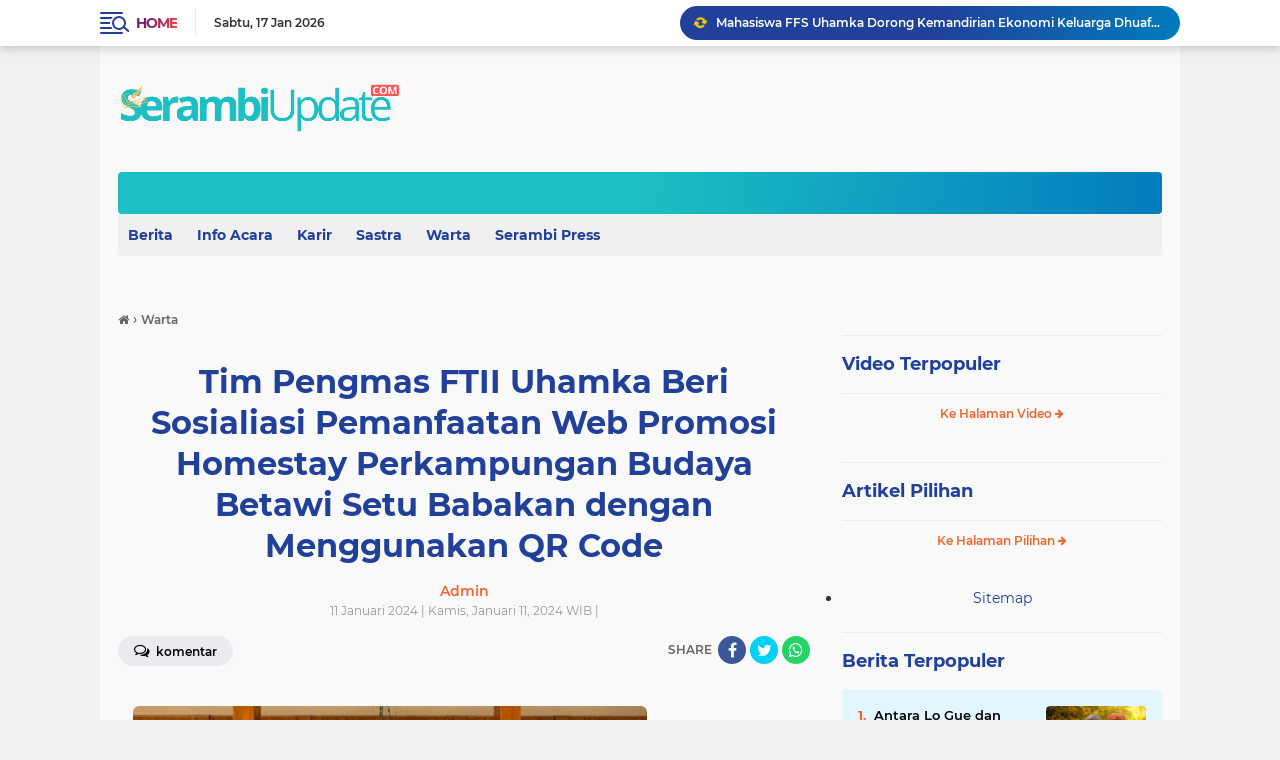

--- FILE ---
content_type: text/html; charset=utf-8
request_url: https://www.google.com/recaptcha/api2/aframe
body_size: 264
content:
<!DOCTYPE HTML><html><head><meta http-equiv="content-type" content="text/html; charset=UTF-8"></head><body><script nonce="v6na9TFQooGcTPgdHTJfrQ">/** Anti-fraud and anti-abuse applications only. See google.com/recaptcha */ try{var clients={'sodar':'https://pagead2.googlesyndication.com/pagead/sodar?'};window.addEventListener("message",function(a){try{if(a.source===window.parent){var b=JSON.parse(a.data);var c=clients[b['id']];if(c){var d=document.createElement('img');d.src=c+b['params']+'&rc='+(localStorage.getItem("rc::a")?sessionStorage.getItem("rc::b"):"");window.document.body.appendChild(d);sessionStorage.setItem("rc::e",parseInt(sessionStorage.getItem("rc::e")||0)+1);localStorage.setItem("rc::h",'1768691691563');}}}catch(b){}});window.parent.postMessage("_grecaptcha_ready", "*");}catch(b){}</script></body></html>

--- FILE ---
content_type: text/javascript; charset=UTF-8
request_url: https://www.serambiupdate.com/feeds/posts/default?alt=json-in-script&max-results=10&callback=jQuery224045588300828733663_1768691688802&_=1768691688803
body_size: 14117
content:
// API callback
jQuery224045588300828733663_1768691688802({"version":"1.0","encoding":"UTF-8","feed":{"xmlns":"http://www.w3.org/2005/Atom","xmlns$openSearch":"http://a9.com/-/spec/opensearchrss/1.0/","xmlns$blogger":"http://schemas.google.com/blogger/2008","xmlns$georss":"http://www.georss.org/georss","xmlns$gd":"http://schemas.google.com/g/2005","xmlns$thr":"http://purl.org/syndication/thread/1.0","id":{"$t":"tag:blogger.com,1999:blog-2440283916733505903"},"updated":{"$t":"2026-01-17T07:54:39.829+07:00"},"category":[{"term":"Warta"},{"term":"Opini"},{"term":"Sastra"},{"term":"berita"},{"term":"Info Acara"},{"term":"Karir"},{"term":"puisi"},{"term":"Artikel"},{"term":"Beasiswa"},{"term":"Muslim"},{"term":"cerpen"},{"term":"Ulasan"},{"term":"Muslimah"},{"term":"Acara"}],"title":{"type":"text","$t":"SerambiUpdate"},"subtitle":{"type":"html","$t":"Berita Uptodate"},"link":[{"rel":"http://schemas.google.com/g/2005#feed","type":"application/atom+xml","href":"https:\/\/www.serambiupdate.com\/feeds\/posts\/default"},{"rel":"self","type":"application/atom+xml","href":"https:\/\/www.blogger.com\/feeds\/2440283916733505903\/posts\/default?alt=json-in-script\u0026max-results=10"},{"rel":"alternate","type":"text/html","href":"https:\/\/www.serambiupdate.com\/"},{"rel":"hub","href":"http://pubsubhubbub.appspot.com/"},{"rel":"next","type":"application/atom+xml","href":"https:\/\/www.blogger.com\/feeds\/2440283916733505903\/posts\/default?alt=json-in-script\u0026start-index=11\u0026max-results=10"}],"author":[{"name":{"$t":"Serambiupdate.com"},"uri":{"$t":"http:\/\/www.blogger.com\/profile\/00721684935935346880"},"email":{"$t":"noreply@blogger.com"},"gd$image":{"rel":"http://schemas.google.com/g/2005#thumbnail","width":"16","height":"16","src":"https:\/\/img1.blogblog.com\/img\/b16-rounded.gif"}}],"generator":{"version":"7.00","uri":"http://www.blogger.com","$t":"Blogger"},"openSearch$totalResults":{"$t":"6170"},"openSearch$startIndex":{"$t":"1"},"openSearch$itemsPerPage":{"$t":"10"},"entry":[{"id":{"$t":"tag:blogger.com,1999:blog-2440283916733505903.post-7464762721869094549"},"published":{"$t":"2026-01-16T20:01:00.007+07:00"},"updated":{"$t":"2026-01-17T07:54:39.698+07:00"},"category":[{"scheme":"http://www.blogger.com/atom/ns#","term":"Warta"}],"title":{"type":"text","$t":"Mahasiswa FFS Uhamka Dorong Kemandirian Ekonomi Keluarga Dhuafa melalui Modal Usaha"},"content":{"type":"html","$t":"\u003Cdiv class=\"separator\" style=\"clear: both; text-align: center;\"\u003E\u003Ca href=\"https:\/\/blogger.googleusercontent.com\/img\/b\/R29vZ2xl\/[base64]\/s1600\/sarmini.jpeg\" imageanchor=\"1\" style=\"margin-left: 1em; margin-right: 1em;\"\u003E\u003Cimg border=\"0\" data-original-height=\"1200\" data-original-width=\"1600\" src=\"https:\/\/blogger.googleusercontent.com\/img\/b\/R29vZ2xl\/[base64]\/s16000\/sarmini.jpeg\" \/\u003E\u003C\/a\u003E\u003C\/div\u003E\u003Cp\u003ESeambiupdate.com Mahasiswa dari Fakultas Farmasi dan Sains\n(FFS) Universitas Muhammadiyah Prof. DR. HAMKA (\u003Ca href=\"file:\/\/\/C:\/Users\/LENOVO\/AppData\/Local\/Packages\/5319275A.WhatsAppDesktop_cv1g1gvanyjgm\/LocalState\/sessions\/655E4DBD17E5546789E1600C8A9E68EAC41BCA04\/transfers\/2026-03\/uhamka.ac.id\"\u003EUhamka\u003C\/a\u003E)\nSmester V kelas D dalam mata kuliah Kemuhammadiyahan sebanyak delapan kelompok\nmenggelar kegiatan pemberdayaan keluarga dhuafa di wilayah Jakarta Timur, Rabu\n(14\/1).\u003C\/p\u003E\n\n\u003Cp class=\"MsoNormal\"\u003E\u003Cspan lang=\"EN-ID\"\u003E\u003Co:p\u003E\u0026nbsp;\u003C\/o:p\u003E\u003C\/span\u003E\u003C\/p\u003E\n\n\u003Cp class=\"MsoNormal\"\u003E\u003Cspan lang=\"EN-ID\"\u003ESetiap kelompok terdiri dari 3-4 mahasiswa,\ndengan total lebih dari 25 mahasiswa terlibat dalam rangka mewujudkan\nnilai-nilai Kemuhammadiyahan yang berbasis pada gotong royong dan kepedulian\nsosial. Kegiatan ini juga sejalan dengan Tujuan Pembangunan Berkelanjutan\n(Sustainable Development Goals\/SDGs), khususnya SDGs poin 1 Tanpa Kemiskinan\ndan poin 8 Pekerjaan Layak dan Pertumbuhan Ekonomi, melalui upaya pemberdayaan\nekonomi masyarakat rentan.\u003Co:p\u003E\u003C\/o:p\u003E\u003C\/span\u003E\u003C\/p\u003E\n\n\u003Cp class=\"MsoNormal\"\u003E\u003Cspan lang=\"EN-ID\"\u003E\u003Cspan style=\"mso-spacerun: yes;\"\u003E\u0026nbsp;\u003C\/span\u003E\u003Co:p\u003E\u003C\/o:p\u003E\u003C\/span\u003E\u003C\/p\u003E\n\n\u003Cp class=\"MsoNormal\"\u003E\u003Cspan lang=\"EN-ID\"\u003EEko Susanto selaku Dosen Pengampu mata\nkuliah Kemuhammadiyahan Uhamka menuturkan bahwa mata kuliah Kemuhammadiyahan\nbukan hanya tentang pemahaman teori, tetapi juga implementasi nyata dalam\nmasyarakat. Kegiatan ini dirancang untuk mengajak mahasiswa terlibat langsung\ndalam mengidentifikasi kebutuhan keluarga dhuafa melalui observasi awal, kemudian\nmenyusun program kerja dan proposal yang matang.\u003Co:p\u003E\u003C\/o:p\u003E\u003C\/span\u003E\u003C\/p\u003E\n\n\u003Cp class=\"MsoNormal\"\u003E\u003Cspan lang=\"EN-ID\"\u003E\u003Cspan style=\"mso-spacerun: yes;\"\u003E\u0026nbsp;\u003C\/span\u003E\u003Co:p\u003E\u003C\/o:p\u003E\u003C\/span\u003E\u003C\/p\u003E\n\n\u003Cp class=\"MsoNormal\"\u003E\u003Cspan lang=\"EN-ID\"\u003E\"Selama 4 minggu, mereka melakukan\nfundraising dengan berbagai cara kreatif, dan hari ini kita sampai pada tahap\npenyaluran modal usaha. Tujuan utama adalah membantu keluarga dhuafa memiliki\nsumber penghasilan mandiri, bukan hanya memberikan bantuan tunai semata,\"\ntutur Eko.\u003Co:p\u003E\u003C\/o:p\u003E\u003C\/span\u003E\u003C\/p\u003E\n\n\u003Cp class=\"MsoNormal\"\u003E\u003Cspan lang=\"EN-ID\"\u003E\u003Cspan style=\"mso-spacerun: yes;\"\u003E\u0026nbsp;\u003C\/span\u003E\u003Co:p\u003E\u003C\/o:p\u003E\u003C\/span\u003E\u003C\/p\u003E\n\n\u003Cp class=\"MsoNormal\"\u003E\u003Cspan lang=\"EN-ID\"\u003ESementara itu, Aditya selaku Ketua Kegiatan\nmengatakan, target keluarga dhuafa yang akan mereka berikan batuan ialah yang\nmemiliki potensi untuk melakuakn wirausaha. Setiap kelompok tentu masing-masing\nmemiliki program kerjanya sendiri dan membuat proposal agar kinerja mereka\nterstruktur dengan baik.\u003Co:p\u003E\u003C\/o:p\u003E\u003C\/span\u003E\u003C\/p\u003E\n\n\u003Cp class=\"MsoNormal\"\u003E\u003Cspan lang=\"EN-ID\"\u003E\u003Cspan style=\"mso-spacerun: yes;\"\u003E\u0026nbsp;\u003C\/span\u003E\u003Co:p\u003E\u003C\/o:p\u003E\u003C\/span\u003E\u003C\/p\u003E\n\n\u003Cp class=\"MsoNormal\"\u003E\u003Cspan lang=\"EN-ID\"\u003E\"Kami mulai kegiatan ini dengan\nmengunjungi setiap keluarga dhuafa untuk memahami kondisi sebenarnya dan\npotensi usaha yang bisa mereka jalankan. Setelah itu, masing-masing kelompok\nmembuat program kerja yang disesuaikan dengan kebutuhan masing-masing keluarga,\nlalu menyusun proposal untuk memastikan program berjalan dengan baik. Proses\nfundraising selama 4 minggu tidaklah mudah, tetapi dukungan dari berbagai pihak\nmembuat kita bisa mencapai target. Kami berharap bantuan modal usaha ini bisa\nmenjadi awal yang baik bagi keluarga penerima untuk meningkatkan taraf hidup\nmereka,\" ujar Aditya.\u003Co:p\u003E\u003C\/o:p\u003E\u003C\/span\u003E\u003C\/p\u003E\n\n\u003Cp class=\"MsoNormal\"\u003E\u003Cspan lang=\"EN-ID\"\u003E\u003Cspan style=\"mso-spacerun: yes;\"\u003E\u0026nbsp;\u003C\/span\u003E\u003Co:p\u003E\u003C\/o:p\u003E\u003C\/span\u003E\u003C\/p\u003E\n\n\u003Cp class=\"MsoNormal\"\u003E\u003Cspan lang=\"EN-ID\"\u003ESatu diantara banyaknya penerima bantuan, Sarmini\nmengucapkan terima kasihnya kepada para mahasiswa yang telah membantu dalam\nbentuk memberikan modal usaha. Ia berharap agar program kebaikan ini akan terus\nberlanjut untuk membantu Masyarakat lainnya.\u003Co:p\u003E\u003C\/o:p\u003E\u003C\/span\u003E\u003C\/p\u003E\n\n\u003Cp class=\"MsoNormal\"\u003E\u003Cspan lang=\"EN-ID\"\u003E\u003Cspan style=\"mso-spacerun: yes;\"\u003E\u0026nbsp;\u003C\/span\u003E\u003Co:p\u003E\u003C\/o:p\u003E\u003C\/span\u003E\u003C\/p\u003E\n\n\u003Cp class=\"MsoNormal\"\u003E\u003Cspan lang=\"EN-ID\"\u003E\"Saya sangat berterima kasih kepada\nmahasiswa Fakultas Farmasi Uhamka yang telah memberikan kesempatan ini.\nSebelumnya, saya hanya bisa mencari nafkah dengan pekerjaan sampingan yang\ntidak tetap. Dengan bantuan modal usaha ini, saya akan menjalankan usaha\npenjualan makanan ringan yang sudah kami merencanakan bersama. Semoga usaha ini\nbisa berkembang dan saya juga bisa membantu keluarga lain kelak, mengikuti\ncontoh kepedulian yang diberikan oleh mahasiswa dan pihak kampus,\" ucap\nSarmini.\u003Co:p\u003E\u003C\/o:p\u003E\u003C\/span\u003E\u003C\/p\u003E\n\n\u003Cp class=\"MsoNormal\"\u003E\u003Cspan lang=\"EN-ID\"\u003E\u003Co:p\u003E\u0026nbsp;\u003C\/o:p\u003E\u003C\/span\u003E\u003C\/p\u003E\n\n\u003Cp class=\"MsoNormal\"\u003E\u003Cspan lang=\"EN-ID\"\u003EBuat kamu yang penasaran dengan keunggulan\nfasilitas-fasilitas Uhamka dan program-program studinya sudah terakreditasi\nUnggul, Kampus dengan taraf kurikulum Internasional yaitu Kurikulum Outcome\nBased Education (OBE), dan penawaran beasiswa serta potongan biaya kuliah\nmenarik hingga 45%, kamu bisa cek dan daftarkan dirimu secara langsung di link \u003Ca href=\"https:\/\/pmb.uhamka.ac.id\/\"\u003Ehttps:\/\/pmb.uhamka.ac.id\/\u003C\/a\u003E dan kamu bisa\nkuliah mulai dari harga 680 ribu per bulan dan total dana beasiswa yang\nditawarkan Uhamka sebesar 40 miliar.\u003Co:p\u003E\u003C\/o:p\u003E\u003C\/span\u003E\u003C\/p\u003E"},"link":[{"rel":"edit","type":"application/atom+xml","href":"https:\/\/www.blogger.com\/feeds\/2440283916733505903\/posts\/default\/7464762721869094549"},{"rel":"self","type":"application/atom+xml","href":"https:\/\/www.blogger.com\/feeds\/2440283916733505903\/posts\/default\/7464762721869094549"},{"rel":"alternate","type":"text/html","href":"https:\/\/www.serambiupdate.com\/2026\/01\/mahasiswa-ffs-uhamka-dorong-kemandirian.html","title":"Mahasiswa FFS Uhamka Dorong Kemandirian Ekonomi Keluarga Dhuafa melalui Modal Usaha"}],"author":[{"name":{"$t":"Unknown"},"email":{"$t":"noreply@blogger.com"},"gd$image":{"rel":"http://schemas.google.com/g/2005#thumbnail","width":"16","height":"16","src":"https:\/\/img1.blogblog.com\/img\/b16-rounded.gif"}}],"media$thumbnail":{"xmlns$media":"http://search.yahoo.com/mrss/","url":"https:\/\/blogger.googleusercontent.com\/img\/b\/R29vZ2xl\/[base64]\/s72-c\/sarmini.jpeg","height":"72","width":"72"}},{"id":{"$t":"tag:blogger.com,1999:blog-2440283916733505903.post-8494578173601076212"},"published":{"$t":"2026-01-15T19:12:00.002+07:00"},"updated":{"$t":"2026-01-15T19:12:15.629+07:00"},"category":[{"scheme":"http://www.blogger.com/atom/ns#","term":"Warta"}],"title":{"type":"text","$t":"Uhamka Fasilitasi Kick Off Program Ramadan 1447 H Lazismu Pusat untuk Kesejahteraan Masyarakat"},"content":{"type":"html","$t":"\u003Cdiv\u003E\u003Cb\u003E\u003Cdiv class=\"separator\" style=\"clear: both; text-align: center;\"\u003E\u003Ca href=\"https:\/\/blogger.googleusercontent.com\/img\/b\/R29vZ2xl\/AVvXsEh29siOmx0GidabXS5AbPiyPGA7C9mh9xlhA6WOQh9BTZPsjvx5lqYM-Xo-iih-Dnx1Z-HzbrOfmywFFJSZOs9CVsO3WplVYX2DQWShpbtn4L9Fa-n-J9GH1hW7VMAR3zwdnmqK1PVOOHdtKh8FE5BIlp5KygOBWKJbzRRbtetMCXhc8WjWJ0gw80PTw5I\/s2000\/0B.JPG\" imageanchor=\"1\" style=\"margin-left: 1em; margin-right: 1em;\"\u003E\u003Cimg border=\"0\" data-original-height=\"1132\" data-original-width=\"2000\" height=\"362\" src=\"https:\/\/blogger.googleusercontent.com\/img\/b\/R29vZ2xl\/AVvXsEh29siOmx0GidabXS5AbPiyPGA7C9mh9xlhA6WOQh9BTZPsjvx5lqYM-Xo-iih-Dnx1Z-HzbrOfmywFFJSZOs9CVsO3WplVYX2DQWShpbtn4L9Fa-n-J9GH1hW7VMAR3zwdnmqK1PVOOHdtKh8FE5BIlp5KygOBWKJbzRRbtetMCXhc8WjWJ0gw80PTw5I\/w640-h362\/0B.JPG\" width=\"640\" \/\u003E\u003C\/a\u003E\u003C\/div\u003E\u003Cbr \/\u003ESerambiupdate.com -\u0026nbsp;\u003C\/b\u003EUniversitas Muhammadiyah Prof. DR. HAMKA (\u003Ca href=\"https:\/\/pmb.uhamka.ac.id\/\"\u003EUhamka\u003C\/a\u003E) fasilitasi dan sukseskan kegiatan\nLazismu Pusat PP Muhammadiyah Kick Off Program Ramadan 1447 H Lazismu PP\nMuhammadiyah dengan tema \u003Ci\u003EZakat Majukan Kesejahteraan Bangsa\u003C\/i\u003E yang\ndiselenggarakan di Aula AR. Fachruddin, FEB Uhamka, Kamis (15\/1).\u003C\/div\u003E\n\n\u003Cp class=\"MsoNormal\"\u003E\u003Cspan style=\"mso-spacerun: yes;\"\u003E\u0026nbsp;\u003C\/span\u003E\u003Co:p\u003E\u003C\/o:p\u003E\u003C\/p\u003E\n\n\u003Cp class=\"MsoNormal\"\u003EPeran Uhamka dalam memfasilitsasi Kick Off Program Ramadan\nLazismu sejalan dengan implementasi dalam menyukseskan poin SDGs 1 Tanpa\nKemiskinan, SDGs 2 Tanpa Kelaparan, SDGs 3 Kehidupan Sehat dan Sejahtera, dan\nSDGs 10 Berkurangnya Kesenjangan melalui program-program zakat untuk\npemberdayaan kesejahteraan masyarakat.\u003Co:p\u003E\u003C\/o:p\u003E\u003C\/p\u003E\n\n\u003Cp class=\"MsoNormal\"\u003E\u003Cspan style=\"mso-spacerun: yes;\"\u003E\u0026nbsp;\u003C\/span\u003E\u003Co:p\u003E\u003C\/o:p\u003E\u003C\/p\u003E\n\n\u003Cp class=\"MsoNormal\"\u003EAgenda dihadiri oleh Prof. Hilman Latief selaku Bendahara\nUmum PP Muhammadiyah, Muhammad Dwifajri selaku Wakil Rektor IV Uhamka, Ibnu\nTsani selaku Direktur Umum Lazismu Pusat PP Muhammadiyah, Ahmad Imam Mujadid\nRais selaku Ketua Badan Pengurus Lazismu Pusat PP Muhammadiyah, Helmy Yahya\nselaku Narasumber Talkshow dan Public Figure, Sherly Annavita Rahmi selaku\nNarasumber dan Influencer, Jajaran Anggota Pengurus Lazismu Pusat, Jakarta dan\nUhamka serta lembaga-lembaga ortom dan Bank-bank yang menjadi mitra Lazismu\nyang hadir.\u003Co:p\u003E\u003C\/o:p\u003E\u003C\/p\u003E\n\n\u003Cp class=\"MsoNormal\"\u003E\u003Cspan style=\"mso-spacerun: yes;\"\u003E\u0026nbsp;\u003C\/span\u003E\u003Co:p\u003E\u003C\/o:p\u003E\u003C\/p\u003E\n\n\u003Cp class=\"MsoNormal\"\u003EMuhammad Dwifajri selaku Wakil Rektor IV Uhamka menyampaikan\nbahwa Uhamka siap dalam menyukseskan Program Ramadan Lazismu 1447 H dalam\nmewujudkan kesejahteraan di masyarakat.\u003Co:p\u003E\u003C\/o:p\u003E\u003C\/p\u003E\n\n\u003Cp class=\"MsoNormal\"\u003E\u003Cspan style=\"mso-spacerun: yes;\"\u003E\u0026nbsp;\u003C\/span\u003E\u003Co:p\u003E\u003C\/o:p\u003E\u003C\/p\u003E\n\n\u003Cp class=\"MsoNormal\"\u003E\"Kami dari Uhamka sangat berterima kasih atas amanah\nyang diberikan amanah dalam menyukseskan dan memfasilitasi kegiatan Kick Off\nProgram Ramadan 1447 H Lazismu, kita siap dalam mendukung kesuksesan Program\nRamadan 1447 H Lazismu Pusat dalam mewujudkan kesejahteraan bangsa melalui\nperan zakat,\" ucap Muhammad Dwifajri.\u003Co:p\u003E\u003C\/o:p\u003E\u003C\/p\u003E\n\n\u003Cp class=\"MsoNormal\"\u003E\u003Cspan style=\"mso-spacerun: yes;\"\u003E\u0026nbsp;\u003C\/span\u003E\u003Co:p\u003E\u003C\/o:p\u003E\u003C\/p\u003E\n\n\u003Cp class=\"MsoNormal\"\u003EDilain pihak, Prof. Hilman Latief selaku Bendahara Umum PP\nMuhammadiyah menyampaikan apresiasinya terhadap peran Uhamka dalam\nmemfasilitasi kegiatan Kick Off Program Ramadan Lazismu dan juga sebagai\nUniversitas kebanggaan Muhammadiyah yang bergerak di pendidikan dan keguruan\nsejak tahun 1957.\u003Co:p\u003E\u003C\/o:p\u003E\u003C\/p\u003E\n\n\u003Cp class=\"MsoNormal\"\u003E\u003Cspan style=\"mso-spacerun: yes;\"\u003E\u0026nbsp;\u003C\/span\u003E\u003Co:p\u003E\u003C\/o:p\u003E\u003C\/p\u003E\n\n\u003Cp class=\"MsoNormal\"\u003E\"Terima kasih Uhamka yang sudah memfasilitasi kegiatan\nKick Off Ramadan Lazismu tahun ini. Uhamka merupakan salah satu perguruan\ntinggi unggulan dan tertua di Muhammadiyah, yang menjadi kebanggaan bagi\nmuhammadiyah yang bergerak di bidang keguruan dan pendidikan sejak berdiri pada\ntahun 1957. Program ini merupakan implementasi untuk mewujudkan pembangunan\nberkelanjutan atau SDGs melalui gerakan pemberdayaan masyarakat,\" ucap\nProf. Hilman.\u003Co:p\u003E\u003C\/o:p\u003E\u003C\/p\u003E\n\n\u003Cp class=\"MsoNormal\"\u003E\u003Cspan style=\"mso-spacerun: yes;\"\u003E\u0026nbsp;\u003C\/span\u003E\u003Co:p\u003E\u003C\/o:p\u003E\u003C\/p\u003E\n\n\u003Cp class=\"MsoNormal\"\u003ESelain itu, Helmy Yahya selaku Narasumber menambahkan bahwa\nperan generasi muda dari kalangan mahasiswa, terutama yang ada di Uhamka, untuk\nlebih aktif dalam kegiatan-kegiatan sosial untuk memberdayakan masyarakat dan\nmengaktifkan kembali peran penting lembaga amal.\u003Co:p\u003E\u003C\/o:p\u003E\u003C\/p\u003E\n\n\u003Cp class=\"MsoNormal\"\u003E\u003Cspan style=\"mso-spacerun: yes;\"\u003E\u0026nbsp;\u003C\/span\u003E\u003Co:p\u003E\u003C\/o:p\u003E\u003C\/p\u003E\n\n\u003Cp class=\"MsoNormal\"\u003E\"Teman-teman mahasiswa yang di Uhamka yang mayoritasnya\nadalah Gen Z yang kita banggakan untuk lebih aktif beramal dan sadar akan\nlingkungan dengan mengaktifkan kembali lembaga zakat terpercaya melalui\nkegiatan-kegiatan yang bermanfaat dan kreatif dalam memberdayakan\nmasyarakat,\" ujar Helmy.\u003Co:p\u003E\u003C\/o:p\u003E\u003C\/p\u003E\n\n\u003Cp class=\"MsoNormal\"\u003E\u003Cspan style=\"mso-spacerun: yes;\"\u003E\u0026nbsp;\u003C\/span\u003E\u003Co:p\u003E\u003C\/o:p\u003E\u003C\/p\u003E\n\n\u003Cp class=\"MsoNormal\"\u003ESelanjutnya, Ibnu Tsani selaku Direktur Lazismu Pusat PP\nMuhammadiyah berharap untuk peran Uhamka dalam memaksimalkan edukasi mengenai\npotensi zakat kepada generasi muda di kalangan mahasiswanya.\u003Co:p\u003E\u003C\/o:p\u003E\u003C\/p\u003E\n\n\u003Cp class=\"MsoNormal\"\u003E\u003Cspan style=\"mso-spacerun: yes;\"\u003E\u0026nbsp;\u003C\/span\u003E\u003Co:p\u003E\u003C\/o:p\u003E\u003C\/p\u003E\n\n\u003Cp class=\"MsoNormal\"\u003E\"Kami dari Lazismu berterima kasih karena telah\nbersedia memfasilitasi kegiatan Kick Off Program Ramadan ini, dan berharap\nsemoga Uhamka dapat memaksimalkan potensi edukasi pengenalan zakat bagi para\nmahasiswanya, karena zakat itu sebagai instrumen untuk pemerataan kesejahteraan\nbagi masyarakat,\" pungkas Ibnu Tsani.\u003Co:p\u003E\u003C\/o:p\u003E\u003C\/p\u003E\n\n\u003Cp class=\"MsoNormal\"\u003E\u003Co:p\u003E\u0026nbsp;\u003C\/o:p\u003E\u003C\/p\u003E\n\n\u003Cp class=\"MsoNormal\"\u003EBuat kamu yang penasaran dengan keunggulan\nfasilitas-fasilitas Uhamka dan program-program studinya sudah terakreditasi\nUnggul, Kampus dengan taraf kurikulum Internasional yaitu Kurikulum Outcome\nBased Education (OBE), dan penawaran beasiswa serta potongan biaya kuliah\nmenarik hingga 45%, kamu bisa cek dan daftarkan dirimu secara langsung di link \u003Ca href=\"https:\/\/pmb.uhamka.ac.id\/\"\u003Ehttps:\/\/pmb.uhamka.ac.id\/\u003C\/a\u003E dan kamu bisa\nkuliah mulai dari harga 680 ribu per bulan dan total dana beasiswa yang\nditawarkan Uhamka sebesar 40 miliar.\u003Co:p\u003E\u003C\/o:p\u003E\u003C\/p\u003E\n\n\u003Cp class=\"MsoNormal\"\u003E\u003Co:p\u003E\u0026nbsp;\u003C\/o:p\u003E\u003C\/p\u003E"},"link":[{"rel":"edit","type":"application/atom+xml","href":"https:\/\/www.blogger.com\/feeds\/2440283916733505903\/posts\/default\/8494578173601076212"},{"rel":"self","type":"application/atom+xml","href":"https:\/\/www.blogger.com\/feeds\/2440283916733505903\/posts\/default\/8494578173601076212"},{"rel":"alternate","type":"text/html","href":"https:\/\/www.serambiupdate.com\/2026\/01\/uhamka-fasilitasi-kick-off-program.html","title":"Uhamka Fasilitasi Kick Off Program Ramadan 1447 H Lazismu Pusat untuk Kesejahteraan Masyarakat"}],"author":[{"name":{"$t":"Unknown"},"email":{"$t":"noreply@blogger.com"},"gd$image":{"rel":"http://schemas.google.com/g/2005#thumbnail","width":"16","height":"16","src":"https:\/\/img1.blogblog.com\/img\/b16-rounded.gif"}}],"media$thumbnail":{"xmlns$media":"http://search.yahoo.com/mrss/","url":"https:\/\/blogger.googleusercontent.com\/img\/b\/R29vZ2xl\/AVvXsEh29siOmx0GidabXS5AbPiyPGA7C9mh9xlhA6WOQh9BTZPsjvx5lqYM-Xo-iih-Dnx1Z-HzbrOfmywFFJSZOs9CVsO3WplVYX2DQWShpbtn4L9Fa-n-J9GH1hW7VMAR3zwdnmqK1PVOOHdtKh8FE5BIlp5KygOBWKJbzRRbtetMCXhc8WjWJ0gw80PTw5I\/s72-w640-h362-c\/0B.JPG","height":"72","width":"72"}},{"id":{"$t":"tag:blogger.com,1999:blog-2440283916733505903.post-3660294740728479085"},"published":{"$t":"2026-01-15T16:01:00.001+07:00"},"updated":{"$t":"2026-01-15T16:01:36.030+07:00"},"category":[{"scheme":"http://www.blogger.com/atom/ns#","term":"Warta"}],"title":{"type":"text","$t":"Uhamka akan Salurkan Beasiswa bagi Mahasiswa Dhuafa melalui Kerja Sama Kariminang–PP Muhammadiyah"},"content":{"type":"html","$t":"\u003Cp\u003E\u0026nbsp;\u003Cb style=\"text-align: center;\"\u003E\u003Ca href=\"https:\/\/blogger.googleusercontent.com\/img\/b\/R29vZ2xl\/AVvXsEg95a75OOiKlaw4g6M60MCL3SUjX1nFtXbIZVoF59oFJkzESEnjK5pRBkS5JNoFlmU-3wAjaRHwkEw0P_DCetwr44jIID0McuEcz4yHZ15T4Ibtx8Y64AbxOi_PBhypjYj8k3cFugGWeeT0bL3gJatsDgS-5yLCU_5z6siF6plfQ7Oqo8vkIaLDig3N6KbY\/s1060\/WhatsApp%20Image%202026-01-15%20at%2012.51.34.jpeg\" imageanchor=\"1\" style=\"margin-left: 1em; margin-right: 1em;\"\u003E\u003Cimg border=\"0\" data-original-height=\"600\" data-original-width=\"1060\" height=\"362\" src=\"https:\/\/blogger.googleusercontent.com\/img\/b\/R29vZ2xl\/AVvXsEg95a75OOiKlaw4g6M60MCL3SUjX1nFtXbIZVoF59oFJkzESEnjK5pRBkS5JNoFlmU-3wAjaRHwkEw0P_DCetwr44jIID0McuEcz4yHZ15T4Ibtx8Y64AbxOi_PBhypjYj8k3cFugGWeeT0bL3gJatsDgS-5yLCU_5z6siF6plfQ7Oqo8vkIaLDig3N6KbY\/w640-h362\/WhatsApp%20Image%202026-01-15%20at%2012.51.34.jpeg\" width=\"640\" \/\u003E\u003C\/a\u003E\u003C\/b\u003E\u003C\/p\u003E\u003Cp\u003E\u003Cspan style=\"text-align: justify;\"\u003E\u003Cb\u003E\u003C\/b\u003E\u003C\/span\u003E\u003C\/p\u003E\u003Cb\u003E\u003Cbr \/\u003ESerambiupdate.com\u0026nbsp;\u003C\/b\u003E- Universitas Muhammadiyah Prof. Dr. HAMKA (\u003Ca href=\"http:\/\/uhamka.ac.id\" style=\"text-align: justify;\" target=\"_blank\"\u003EUhamka\u003C\/a\u003E\u003Cspan style=\"text-align: justify;\"\u003E) menjadi penerima manfaat dari kerjasama antara Restoran Kariminang dan Pimpinan Pusat (PP) Muhammadiyah dalam pengembangan Amal Usaha Muhammadiyah (AUM). Kerja sama yang dituangkan dalam nota kesepahaman (MoU) tersebut mencakup alokasi 10 % dari keuntungan Restoran Kariminang untuk program beasiswapendidikan bagi mahasiswa dhuafa di UHAMKA. Dana beasiswa ini akan dikelola dan disalurkan oleh Uhamka kepada mahasiswa yang membutuhkan.\u003C\/span\u003E\u003Cp\u003E\u003C\/p\u003E\u003Cp\u003E\u003Cspan style=\"text-align: justify;\"\u003E\u003Cbr \/\u003E\u003C\/span\u003E\u003C\/p\u003E\u003Cp class=\"MsoNormal\" style=\"text-align: justify;\"\u003E\u003Cspan lang=\"EN-US\"\u003EWakil Rektor II Uhamka, Desvian Bandarsyah berharap Gerakan ini dapat membantu mahasiswa dhuafa melanjutkan Pendidikan tinggi sekaligus memperkuat peran Amal Usaha Muhammadiyah (AUM) dalam bidang sosial dan pendidikan.\u003Co:p\u003E\u003C\/o:p\u003E\u003C\/span\u003E\u003C\/p\u003E\u003Cp class=\"MsoNormal\" style=\"text-align: justify;\"\u003E\u003Cspan lang=\"EN-US\"\u003E\u003Cbr \/\u003E\u003C\/span\u003E\u003C\/p\u003E\u003Cp class=\"MsoNormal\" style=\"text-align: justify;\"\u003E\u003Cspan lang=\"EN-US\"\u003E“Beasiswa ini tentu menjadi semangat baru bagi anak-anak kami untuk terusmengembangkan potensi diri,” ujar Desvian, Rabu (14\/1).\u003Co:p\u003E\u003C\/o:p\u003E\u003C\/span\u003E\u003C\/p\u003E\u003Cp class=\"MsoNormal\" style=\"text-align: justify;\"\u003E\u003Cspan lang=\"EN-US\"\u003E\u003Cbr \/\u003E\u003C\/span\u003E\u003C\/p\u003E\u003Cp class=\"MsoNormal\" style=\"text-align: justify;\"\u003E\u003Cspan lang=\"EN-US\"\u003ESementara itu, Ketua PP Muhammadiyah Haedar Nashir menyebut kerja sama ini sebagai upaya memperkuat keberlanjutan Amal Usaha Muhammadiyah. “Pengembangan AUM diarahkan agar tidak hanya bersifat ekonomi, tetapi juga berdampak sosial dan pendidikan,” terangnya.\u003Co:p\u003E\u003C\/o:p\u003E\u003C\/span\u003E\u003C\/p\u003E\u003Cp class=\"MsoNormal\" style=\"text-align: justify;\"\u003E\u003Cspan lang=\"EN-US\"\u003E\u003Cbr \/\u003E\u003C\/span\u003E\u003C\/p\u003E\u003Cp class=\"MsoNormal\" style=\"text-align: justify;\"\u003E\u003Cspan lang=\"EN-US\"\u003EIa juga menegaskan amanah ini membutuhkan komitmen dan tanggungjawab dalam pengembangan usaha secara berkelanjutan, agar Restoran Kari Minang dapat memberikan kebermanfaatan yang lebih luas. “Melalui pengelolaan yang profesional dan transparan, Insyaallah akan menjadi kemaslahatan untuk umat,” lanjutnya.\u003Co:p\u003E\u003C\/o:p\u003E\u003C\/span\u003E\u003C\/p\u003E\u003Cp class=\"MsoNormal\" style=\"text-align: justify;\"\u003E\u003Cspan lang=\"EN-US\"\u003E\u003Cbr \/\u003E\u003C\/span\u003E\u003C\/p\u003E\u003Cp class=\"MsoNormal\" style=\"text-align: justify;\"\u003E\u003Cspan lang=\"EN-US\"\u003EKerja sama ini turut mendukung komitmen pencapaian Tujuan Pembangunan Berkelanjutan (SDGs), khususnya SDG 4 tentang Pendidikan Berkualitas, melalui perluasan akses pendidikan bagi mahasiswa dhuafa.\u003Co:p\u003E\u003C\/o:p\u003E\u003C\/span\u003E\u003C\/p\u003E\u003Cp class=\"MsoNormal\" style=\"text-align: justify;\"\u003E\u003Cspan lang=\"EN-US\"\u003E\u003Cbr \/\u003E\u003C\/span\u003E\u003C\/p\u003E\u003Cp class=\"MsoNormal\" style=\"text-align: justify;\"\u003E\u003Cspan lang=\"EN-US\"\u003EDapatkan Informasi mengenai fasilitas kampus, program studi terakreditasi Unggul dengan kurikulum Outcome Based Education (OBE), serta berbagai peluang beasiswa di Uhamka dengan mengakses\u0026nbsp;\u003Ca href=\"https:\/\/pmb.uhamka.ac.id\/\"\u003Ehttps:\/\/pmb.uhamka.ac.id\/\u003C\/a\u003E, dengan biaya kuliah yang terjangkau dan dukungan beasiswa yang luas.\u003C\/span\u003E\u003C\/p\u003E"},"link":[{"rel":"edit","type":"application/atom+xml","href":"https:\/\/www.blogger.com\/feeds\/2440283916733505903\/posts\/default\/3660294740728479085"},{"rel":"self","type":"application/atom+xml","href":"https:\/\/www.blogger.com\/feeds\/2440283916733505903\/posts\/default\/3660294740728479085"},{"rel":"alternate","type":"text/html","href":"https:\/\/www.serambiupdate.com\/2026\/01\/uhamka-akan-salurkan-beasiswa-bagi.html","title":"Uhamka akan Salurkan Beasiswa bagi Mahasiswa Dhuafa melalui Kerja Sama Kariminang–PP Muhammadiyah"}],"author":[{"name":{"$t":"Unknown"},"email":{"$t":"noreply@blogger.com"},"gd$image":{"rel":"http://schemas.google.com/g/2005#thumbnail","width":"16","height":"16","src":"https:\/\/img1.blogblog.com\/img\/b16-rounded.gif"}}],"media$thumbnail":{"xmlns$media":"http://search.yahoo.com/mrss/","url":"https:\/\/blogger.googleusercontent.com\/img\/b\/R29vZ2xl\/AVvXsEg95a75OOiKlaw4g6M60MCL3SUjX1nFtXbIZVoF59oFJkzESEnjK5pRBkS5JNoFlmU-3wAjaRHwkEw0P_DCetwr44jIID0McuEcz4yHZ15T4Ibtx8Y64AbxOi_PBhypjYj8k3cFugGWeeT0bL3gJatsDgS-5yLCU_5z6siF6plfQ7Oqo8vkIaLDig3N6KbY\/s72-w640-h362-c\/WhatsApp%20Image%202026-01-15%20at%2012.51.34.jpeg","height":"72","width":"72"}},{"id":{"$t":"tag:blogger.com,1999:blog-2440283916733505903.post-792554928823149807"},"published":{"$t":"2026-01-12T14:58:00.001+07:00"},"updated":{"$t":"2026-01-12T14:58:18.652+07:00"},"category":[{"scheme":"http://www.blogger.com/atom/ns#","term":"Warta"}],"title":{"type":"text","$t":"Uhamka Sambut Kunjungan Mahidol University Thailand dalam Perluas Cakupan Kerja Sama Bidang SDGs"},"content":{"type":"html","$t":"\u003Cspan class=\"cf0\"\u003E\u003Cb\u003E\u003Cdiv class=\"separator\" style=\"clear: both; text-align: center;\"\u003E\u003Ca href=\"https:\/\/blogger.googleusercontent.com\/img\/b\/R29vZ2xl\/AVvXsEhvIa6IUSzliaRCT1-7fO-IZso_O7wqs1BNooZ0PXSn_ZrgmYYcayLFU4iOK9JoYu2ok__tpPuV9ws08EtoL2NWUMuKqrzal__Idx3sJ76mMa2FyK9I3qPcTpA6Z9ViFkzo9gF-F9lSNz_l-qd3JWBBzAJFAqiSzTQe4wmGLkwCyZFaU4rdJPsnni9PfLo\/s2000\/0B.JPG\" imageanchor=\"1\" style=\"margin-left: 1em; margin-right: 1em;\"\u003E\u003Cimg border=\"0\" data-original-height=\"1084\" data-original-width=\"2000\" height=\"346\" src=\"https:\/\/blogger.googleusercontent.com\/img\/b\/R29vZ2xl\/AVvXsEhvIa6IUSzliaRCT1-7fO-IZso_O7wqs1BNooZ0PXSn_ZrgmYYcayLFU4iOK9JoYu2ok__tpPuV9ws08EtoL2NWUMuKqrzal__Idx3sJ76mMa2FyK9I3qPcTpA6Z9ViFkzo9gF-F9lSNz_l-qd3JWBBzAJFAqiSzTQe4wmGLkwCyZFaU4rdJPsnni9PfLo\/w640-h346\/0B.JPG\" width=\"640\" \/\u003E\u003C\/a\u003E\u003C\/div\u003E\u003Cbr \/\u003ESerambiupdate.com -\u0026nbsp;\u003C\/b\u003E\u003C\/span\u003EUniversitas Muhammadiyah Prof. DR. HAMKA (\u003Ca href=\"https:\/\/pmb.uhamka.ac.id\/\"\u003EUhamka\u003C\/a\u003E) menyambut kedatangan delegasi dari\nFaculty of Liberal Arts Mahidol University Thailand, yang dilaksanakan di Ruang\nSidang I, FEB Uhamka, Senin (12\/1).\u003Cp class=\"MsoNormal\"\u003E\u0026nbsp;\u003Co:p\u003E\u003C\/o:p\u003E\u003C\/p\u003E\n\n\u003Cp class=\"MsoNormal\"\u003EKedatangan Delegasi Mahidol University Thailand merupakan\nrangkaian kegiatan dalam memperkuat hubungan delegasi dan kerja sama\ninternasional dengan Uhamka, dalam pengembangan potensial kerja sama yang akan\nditindaklanjuti dengan penandatanganan MoU di Mahidol University, dengan\nmencakup kerja sama di bidang pengukuhan implementasi Catur Dharma melalui \u003Ci\u003EVisiting\nLecture\u003C\/i\u003E, \u003Ci\u003EStudents Exchange\u003C\/i\u003E dan \u003Ci\u003ELecturer Exchange\u003C\/i\u003E, serta\nsebagai ikhtiar Uhamka dalam mewujudkan SDGs 4 Pendidikan Berkualitas, SDGs 13\nPenanganan Perubahan Iklim dan SDGs 17 Kemitraan untuk Mencapai Tujuan.\u003Co:p\u003E\u003C\/o:p\u003E\u003C\/p\u003E\n\n\u003Cp class=\"MsoNormal\"\u003E\u0026nbsp;\u003Co:p\u003E\u003C\/o:p\u003E\u003C\/p\u003E\n\n\u003Cp class=\"MsoNormal\"\u003EAgenda dihadiri oleh Prof. Nani Solihati selaku Wakil Rektor\nIII Uhamka, Assist. Prof. Aphiwit Liang-Itsara selaku Dekan Faculty of Liberal\nArts Mahidol University, Prof. Ade Hikmat selaku Direktur Sekolah Pascasarjana\n(SPs) Uhamka, Asst. Prof. Dr. Nathakarn Naknuan selaku Wakil Dekan bidang\nPenelitian dan Akademik Faculty of Liberal ArtsAhidol University, Purnama Syae\nPurrohman selaku Dekan FKIP Uhamka, Ony Linda selaku Dekan FIKES Uhamka, Ihsana\nEl Khuluqo selaku Sekretaris SPs Uhamka, Ayu Putri Seruni selaku Sekretaris\nLembaga Perankingan, Kerja Sama dan Urusan Internasional (LPKUI) Uhamka, Ratih\nNovita Sari selaku Kepala Divisi Urusan Internasional dan Kerja Sama LPKUI\nUhamka, serta Jajaran Kaprodi dari FKIP, SPs, dan FIKES Uhamka dan para\ndelegasi dari Mahidol University.\u003Co:p\u003E\u003C\/o:p\u003E\u003C\/p\u003E\n\n\u003Cp class=\"MsoNormal\"\u003E\u0026nbsp;\u003Co:p\u003E\u003C\/o:p\u003E\u003C\/p\u003E\n\n\u003Cp class=\"MsoNormal\"\u003EProf. Nani Solihati selaku Wakil Rektor III Uhamka\nmenyampaikan terkait kunjungan Mahidol University, merupakan tindak lanjut\nbidang kerja sama yang lebih luas dan kuat lagi antar institusi mengenai\nprogram-program kerja sama dalam mewujudkan catur dharma dan poin SDGs.\u003Co:p\u003E\u003C\/o:p\u003E\u003C\/p\u003E\n\n\u003Cp class=\"MsoNormal\"\u003E\u0026nbsp;\u003Co:p\u003E\u003C\/o:p\u003E\u003C\/p\u003E\n\n\u003Cp class=\"MsoNormal\"\u003E\"Hari ini Uhamka menyambut kedatangan Mahidol\nUniversity dalam rangka penguatan kerja sama dan potensi kolaborasi melalui\nprogram yang mencakup \u003Ci\u003Evisiting lecturer\u003C\/i\u003E, pertukaran dosen dan mahasiswa,\nserta kolaborasi riset dan publikasi, dimana beberapa program sudah\nterimplementasi dengan penyelenggaraan workshop dan penelitian bersama dalam\nmewujudkan beberapa poin di SDGs,\" ucap Prof. Nani.\u003Co:p\u003E\u003C\/o:p\u003E\u003C\/p\u003E\n\n\u003Cp class=\"MsoNormal\"\u003E\u003Co:p\u003E\u0026nbsp;\u003C\/o:p\u003E\u003C\/p\u003E\n\n\u003Cp class=\"MsoNormal\"\u003EDilain pihak, Assist. Prof. Aphiwit Liang-Itsara selaku\nDekan Faculty of Liberal Arts Mahidol University menyampaikan bahwa Mahidol\nUniversity dan Uhamka akan memperluas cakupan kerja sama yang lebih luas dengan\npenandatanganan MoU kedepannya di Mahidol University, untuk cakupan bidang\nkerja sama antara kedua institusi dan tingkat fakultas.\u003Co:p\u003E\u003C\/o:p\u003E\u003C\/p\u003E\n\n\u003Cp class=\"MsoNormal\"\u003E\u003Co:p\u003E\u0026nbsp;\u003C\/o:p\u003E\u003C\/p\u003E\n\n\u003Cp class=\"MsoNormal\"\u003E\"Kita akan memperluas cakupan kerja sama dengan Uhamka\nyang sebelumnya dimulai dari MoA, hingga berlanjut ke jenjang lebih yang lebih\nbesar melalui MoU sehingga cakupan bidang kerja sama yang lebih luas seperti\npertukaran pelajar, penelitian gabungan, dan pertukaran staff serta kursus\npelatihan di tingkat antar fakultas dan bahkan antar institusi,\" ucap\nAssist. Prof. Aphiwit.\u003Co:p\u003E\u003C\/o:p\u003E\u003C\/p\u003E\n\n\u003Cp class=\"MsoNormal\"\u003E\u003Co:p\u003E\u0026nbsp;\u003C\/o:p\u003E\u003C\/p\u003E\n\n\u003Cspan style=\"font-family: \u0026quot;Times New Roman\u0026quot;,serif; font-size: 12.0pt; line-height: 115%; mso-ansi-language: EN-ID; mso-bidi-language: AR-SA; mso-bidi-theme-font: minor-bidi; mso-fareast-font-family: Aptos; mso-fareast-language: EN-US; mso-fareast-theme-font: minor-latin;\"\u003EBuat kamu yang penasaran dengan keunggulan fasilitas-fasilitas Uhamka\ndan program-program studinya sudah terakreditasi Unggul, Kampus dengan taraf\nkurikulum Internasional yaitu Kurikulum Outcome Based Education (OBE), dan\npenawaran beasiswa serta potongan biaya kuliah menarik hingga 50%, kamu bisa\ncek dan daftarkan dirimu secara langsung di link \u003Ca href=\"https:\/\/pmb.uhamka.ac.id\/\"\u003Ehttps:\/\/pmb.uhamka.ac.id\/\u003C\/a\u003E dan kamu bisa\nkuliah mulai dari harga 680 ribu per bulan dan total dana beasiswa yang\nditawarkan Uhamka sebesar 40 miliar.\u003C\/span\u003E"},"link":[{"rel":"edit","type":"application/atom+xml","href":"https:\/\/www.blogger.com\/feeds\/2440283916733505903\/posts\/default\/792554928823149807"},{"rel":"self","type":"application/atom+xml","href":"https:\/\/www.blogger.com\/feeds\/2440283916733505903\/posts\/default\/792554928823149807"},{"rel":"alternate","type":"text/html","href":"https:\/\/www.serambiupdate.com\/2026\/01\/uhamka-sambut-kunjungan-mahidol.html","title":"Uhamka Sambut Kunjungan Mahidol University Thailand dalam Perluas Cakupan Kerja Sama Bidang SDGs"}],"author":[{"name":{"$t":"Unknown"},"email":{"$t":"noreply@blogger.com"},"gd$image":{"rel":"http://schemas.google.com/g/2005#thumbnail","width":"16","height":"16","src":"https:\/\/img1.blogblog.com\/img\/b16-rounded.gif"}}],"media$thumbnail":{"xmlns$media":"http://search.yahoo.com/mrss/","url":"https:\/\/blogger.googleusercontent.com\/img\/b\/R29vZ2xl\/AVvXsEhvIa6IUSzliaRCT1-7fO-IZso_O7wqs1BNooZ0PXSn_ZrgmYYcayLFU4iOK9JoYu2ok__tpPuV9ws08EtoL2NWUMuKqrzal__Idx3sJ76mMa2FyK9I3qPcTpA6Z9ViFkzo9gF-F9lSNz_l-qd3JWBBzAJFAqiSzTQe4wmGLkwCyZFaU4rdJPsnni9PfLo\/s72-w640-h346-c\/0B.JPG","height":"72","width":"72"}},{"id":{"$t":"tag:blogger.com,1999:blog-2440283916733505903.post-2575339275535567863"},"published":{"$t":"2026-01-12T12:50:00.002+07:00"},"updated":{"$t":"2026-01-12T12:50:11.628+07:00"},"category":[{"scheme":"http://www.blogger.com/atom/ns#","term":"Warta"}],"title":{"type":"text","$t":"Mahasiswa PBSI FKIP Uhamka Rasakan Pengalaman Jurnalistik Langsung di Televisi Muhammadiyah"},"content":{"type":"html","$t":"\u003Cspan class=\"cf0\"\u003E\u003Cb\u003E\u003Cdiv class=\"separator\" style=\"clear: both; text-align: center;\"\u003E\u003Ca href=\"https:\/\/blogger.googleusercontent.com\/img\/b\/R29vZ2xl\/AVvXsEhAatTYmBhhsBIfEh1wR9S4iOaOlGvUf6wFHVZQLHYtKKPRgJL_Xj_xd6fRHbZ5s29q7HFIIHWSnfc9eNO-3BTtbNUncAgZyhAQQ_8AgSm8tfJx6RweSz1cqvTsxjKRj8xW7ysjxVtOWfMLkfyBXf_njCv9NKrkMPP6jJNc1iYnEiIlQsxV0cmxctszrI8\/s1600\/0B.jpeg\" imageanchor=\"1\" style=\"margin-left: 1em; margin-right: 1em;\"\u003E\u003Cimg border=\"0\" data-original-height=\"900\" data-original-width=\"1600\" height=\"360\" src=\"https:\/\/blogger.googleusercontent.com\/img\/b\/R29vZ2xl\/AVvXsEhAatTYmBhhsBIfEh1wR9S4iOaOlGvUf6wFHVZQLHYtKKPRgJL_Xj_xd6fRHbZ5s29q7HFIIHWSnfc9eNO-3BTtbNUncAgZyhAQQ_8AgSm8tfJx6RweSz1cqvTsxjKRj8xW7ysjxVtOWfMLkfyBXf_njCv9NKrkMPP6jJNc1iYnEiIlQsxV0cmxctszrI8\/w640-h360\/0B.jpeg\" width=\"640\" \/\u003E\u003C\/a\u003E\u003C\/div\u003E\u003Cbr \/\u003ESerambiupdate.com -\u0026nbsp;\u003C\/b\u003E\u003C\/span\u003EMahasiswa Program Studi Pendidikan Bahasa dan Sastra\nIndonesia (PBSI) Fakultas Keguruan dan Ilmu Pendidikan (FKIP) Universitas\nMuhammadiyah Prof.DR.HAMKA (\u003Ca href=\"http:\/\/uhamka.ac.id\/\"\u003EUhamka\u003C\/a\u003E)\nmelaksanakan kegiatan\u0026nbsp; Kuliah Jurnalistik\ndi Luar Kelas yang bertempat di Kantor Televisi Muhammadiyah (TVMu), Rabu\n(7\/1).\u003Cp class=\"MsoNormal\"\u003E\u003Co:p\u003E\u0026nbsp;\u003C\/o:p\u003E\u003C\/p\u003E\n\n\u003Cp class=\"MsoNormal\"\u003EKegiatan ini turut dihadiri oleh Abdul Rahman Jupri selaku\nKaprodi PBSI FKIP Uhamka, Abdul Latif selaku dosen pengampu mata kuliah\njurnalistik PBSI Uhamka, dan Makroen Sanjaya selaku Direktur TVMu.\u003Co:p\u003E\u003C\/o:p\u003E\u003C\/p\u003E\n\n\u003Cp class=\"MsoNormal\"\u003E\u003Co:p\u003E\u0026nbsp;\u003C\/o:p\u003E\u003C\/p\u003E\n\n\u003Cp class=\"MsoNormal\"\u003ETujuan dari kegiatan ini agar mahasiswa dapat belajar\nbersama para praktisi media, termasuk direktur TVMu, sehingga memperoleh\npemahaman nyata tentang dunia jurnalistik.\u003Co:p\u003E\u003C\/o:p\u003E\u003C\/p\u003E\n\n\u003Cp class=\"MsoNormal\"\u003E\u003Co:p\u003E\u0026nbsp;\u003C\/o:p\u003E\u003C\/p\u003E\n\n\u003Cp class=\"MsoNormal\"\u003EKegiatan ini menjadi bagian dari komitmen prodi dalam\nmeningkatkan kualitas pembelajaran dan kompetensi mahasiswa. Selain itu,\nprogram tersebut sejalan dengan Sustainable Development Goals (SDGs) poin 4\ntentang pendidikan berkualitas, yang mendorong pembelajaran bermutu melalui\npenguatan keterampilan dan pengalaman nyata di dunia profesional.\u003Co:p\u003E\u003C\/o:p\u003E\u003C\/p\u003E\n\n\u003Cp class=\"MsoNormal\"\u003E\u003Co:p\u003E\u0026nbsp;\u003C\/o:p\u003E\u003C\/p\u003E\n\n\u003Cp class=\"MsoNormal\"\u003EAbdul Rahman Jupri selaku Kaprodi PBSI FKIP Uhamka\nmenuturkan bahwa agenda kuliah jurnalistik di luar kampus ini menjadi agenda\nrutin untuk mahasiswa PBSI Uhamka semester 5 dan 7. Tujuan dari agenda ini agar\nmahasiswa peminatan jurnalistik di prodi PBSI FKIP Uhamka dapat bertambah\nwawasannya, bukan hanya sekadar pembelajaran teori saat di kelas tetapi juga\npraktik langsung di industri media.\u003Co:p\u003E\u003C\/o:p\u003E\u003C\/p\u003E\n\n\u003Cp class=\"MsoNormal\"\u003E\u003Co:p\u003E\u0026nbsp;\u003C\/o:p\u003E\u003C\/p\u003E\n\n\u003Cp class=\"MsoNormal\"\u003E“Tentu kegiatan ini menjadikan mahasiswa peminatan\njurnalistik bertambah wawasan dan pengalamannya karena langsung praktik dengan\npraktisi yang andal dalam bidang pembuatan beirta, presenter dan penyiaran,”\ntutur Jupri.\u003Co:p\u003E\u003C\/o:p\u003E\u003C\/p\u003E\n\n\u003Cp class=\"MsoNormal\"\u003E\u003Co:p\u003E\u0026nbsp;\u003C\/o:p\u003E\u003C\/p\u003E\n\n\u003Cp class=\"MsoNormal\"\u003ESementara itu, Avan Fuad Nurseptyono selaku Mahasiswa PBSI\nFKIP Uhamka mengatakan bahwa ia merasa mendapatkan perspektif baru dan wawasan\nyang mendalam pada industri media, terutama pada teknis penyiaran.\u003Co:p\u003E\u003C\/o:p\u003E\u003C\/p\u003E\n\n\u003Cp class=\"MsoNormal\"\u003E\u003Co:p\u003E\u0026nbsp;\u003C\/o:p\u003E\u003C\/p\u003E\n\n\u003Cp class=\"MsoNormal\"\u003E“Sangat luar biasa, saya bisa melihat dari proses pembuatan\nnaskah berita, perekaman dan bahkan penyiaran itu sendiri. Untuk teknis\npenyiaran ini ternyata sangat kompleks karena harus ada jadwal dan adanya\nproses editorial,” ujar Avan.\u003Co:p\u003E\u003C\/o:p\u003E\u003C\/p\u003E\n\n\u003Cp class=\"MsoNormal\"\u003E\u003Co:p\u003E\u0026nbsp;\u003C\/o:p\u003E\u003C\/p\u003E\n\n\u003Cp class=\"MsoNormal\"\u003EBuat kamu yang penasaran dengan keunggulan\nfasilitas-fasilitas Uhamka dan program-program studinya sudah terakreditasi\nUnggul, Kampus dengan taraf kurikulum Internasional yaitu Kurikulum Outcome\nBased Education (OBE), dan penawaran beasiswa serta potongan biaya kuliah\nmenarik hingga 50%, kamu bisa cek dan daftarkan dirimu secara langsung di link\u003Ca href=\"https:\/\/pmb.uhamka.ac.id\/\"\u003E https:\/\/pmb.uhamka.ac.id\/\u003C\/a\u003E dan kamu bisa\nkuliah mulai dari harga 680 ribu per bulan dan total dana beasiswa yang\nditawarkan Uhamka sebesar 40 miliar.\u003Co:p\u003E\u003C\/o:p\u003E\u003C\/p\u003E"},"link":[{"rel":"edit","type":"application/atom+xml","href":"https:\/\/www.blogger.com\/feeds\/2440283916733505903\/posts\/default\/2575339275535567863"},{"rel":"self","type":"application/atom+xml","href":"https:\/\/www.blogger.com\/feeds\/2440283916733505903\/posts\/default\/2575339275535567863"},{"rel":"alternate","type":"text/html","href":"https:\/\/www.serambiupdate.com\/2026\/01\/mahasiswa-pbsi-fkip-uhamka-rasakan.html","title":"Mahasiswa PBSI FKIP Uhamka Rasakan Pengalaman Jurnalistik Langsung di Televisi Muhammadiyah"}],"author":[{"name":{"$t":"Unknown"},"email":{"$t":"noreply@blogger.com"},"gd$image":{"rel":"http://schemas.google.com/g/2005#thumbnail","width":"16","height":"16","src":"https:\/\/img1.blogblog.com\/img\/b16-rounded.gif"}}],"media$thumbnail":{"xmlns$media":"http://search.yahoo.com/mrss/","url":"https:\/\/blogger.googleusercontent.com\/img\/b\/R29vZ2xl\/AVvXsEhAatTYmBhhsBIfEh1wR9S4iOaOlGvUf6wFHVZQLHYtKKPRgJL_Xj_xd6fRHbZ5s29q7HFIIHWSnfc9eNO-3BTtbNUncAgZyhAQQ_8AgSm8tfJx6RweSz1cqvTsxjKRj8xW7ysjxVtOWfMLkfyBXf_njCv9NKrkMPP6jJNc1iYnEiIlQsxV0cmxctszrI8\/s72-w640-h360-c\/0B.jpeg","height":"72","width":"72"}},{"id":{"$t":"tag:blogger.com,1999:blog-2440283916733505903.post-3651588738143157914"},"published":{"$t":"2026-01-10T10:16:00.004+07:00"},"updated":{"$t":"2026-01-10T16:58:00.890+07:00"},"category":[{"scheme":"http://www.blogger.com/atom/ns#","term":"Warta"}],"title":{"type":"text","$t":"FK Uhamka Telah Kukuhkan 49 Dokter Hingga Sumpah Dokter Gelombang ke-6"},"content":{"type":"html","$t":"\u003Cp class=\"pf0\"\u003E\u003Cspan class=\"cf0\"\u003E\u003Cb\u003E\u003C\/b\u003E\u003C\/span\u003E\u003C\/p\u003E\u003Cdiv class=\"separator\" style=\"clear: both; text-align: center;\"\u003E\u003Cb\u003E\u003Ca href=\"https:\/\/blogger.googleusercontent.com\/img\/b\/R29vZ2xl\/AVvXsEhK5MBsGuJGE8CO5-_xYNNOZO1AZqSzEODQh5PfW2JmKOYgwULSYEYKQkJ4_BJtfDLJ7wKNp0gzOzsDh4zeP5AW_kJJq-4h-Dgdv6bvBww4VrC_nHjJ24PzO5ainsLw_dOSLELOdlkSNV7kWY5472mgs4miAsS6jtn-QxgaKygt-J0MLwv20TOpxnt1D6Y\/s2000\/0A.jpg\" style=\"margin-left: 1em; margin-right: 1em;\"\u003E\u003Cimg border=\"0\" data-original-height=\"1123\" data-original-width=\"2000\" height=\"360\" src=\"https:\/\/blogger.googleusercontent.com\/img\/b\/R29vZ2xl\/AVvXsEhK5MBsGuJGE8CO5-_xYNNOZO1AZqSzEODQh5PfW2JmKOYgwULSYEYKQkJ4_BJtfDLJ7wKNp0gzOzsDh4zeP5AW_kJJq-4h-Dgdv6bvBww4VrC_nHjJ24PzO5ainsLw_dOSLELOdlkSNV7kWY5472mgs4miAsS6jtn-QxgaKygt-J0MLwv20TOpxnt1D6Y\/w640-h360\/0A.jpg\" width=\"640\" \/\u003E\u003C\/a\u003E\u003C\/b\u003E\u003C\/div\u003E\u003Cb\u003E\u003Cbr \/\u003ESerambiupdate.com -\u0026nbsp;\u003C\/b\u003EFakultas Kedokteran (FK) Universitas Muhammadiyah Prof. DR.\nHAMKA (\u003Ca href=\"https:\/\/pmb.uhamka.ac.id\/\"\u003EUhamka\u003C\/a\u003E) menyelenggarakan\nkegiatan Pelantikan dan Sumpah Dokter Gelombang VI di Aula Theater A, FK\nUhamka, Jumat (9\/1).\u003Cp class=\"MsoNormal\"\u003E\u003Cspan style=\"mso-spacerun: yes;\"\u003E\u0026nbsp;\u003C\/span\u003E\u003Co:p\u003E\u003C\/o:p\u003E\u003C\/p\u003E\n\n\u003Cp class=\"MsoNormal\"\u003EPelantikan dan Sumpah Dokter Gelombang VI FK Uhamka\nmerupakan momen penting sebagai pengawal bagi para mahasiswa kedokteran FK\nUhamka yang dikukuhkan menjadi Dokter dan memulai pengabdian mereka kepada\nmasyarakat sesuai dengan kode etik dan pedoman-pedoman kedokteran, sebagai\nlangkah Uhamka dalam mewujudkan SDGs 3 Kehidupan Sehat dan Sejahtera melalui\npengabdian di bidang kesehatan bagi masyarakat, SDGs 4 Pendidikan Berkualitas\nmelalui implementasi ilmu-ilmu kedokteran yang telah dipelajari sehingga dapat\nmengedukasi masyarakat, dan SDGs 13 Penanganan Perubahan Iklim dengan menjawab\ntantangan di bidang-bidang dan permasalahan kesehatan di masyarakat.\u003Co:p\u003E\u003C\/o:p\u003E\u003C\/p\u003E\n\n\u003Cp class=\"MsoNormal\"\u003E\u003Cspan style=\"mso-spacerun: yes;\"\u003E\u0026nbsp;\u003C\/span\u003E\u003Co:p\u003E\u003C\/o:p\u003E\u003C\/p\u003E\n\n\u003Cp class=\"MsoNormal\"\u003EAgenda Sumpah Dokter dihadiri oleh Prof. Gunawan Suryoputro\nselaku Rektor Uhamka, dr. Wawang S Sukarya selaku Dekan dan Ketua Senat FK\nUhamka, Muhammad Rifki selaku Ikatan Dokter Indonesia Daerah Banten, Jajaran\nWakil Dekan FK Uhamka, Senat Tingkat Fakultas Kedokteran, Pimpinan Rumah Sakit\nMitra FK Uhamka, 4 Mahasiswa Kedokteran yang dikukuhkan dan para hadirin\nkegiatan.\u003Co:p\u003E\u003C\/o:p\u003E\u003C\/p\u003E\n\n\u003Cp class=\"MsoNormal\"\u003E\u003Cspan style=\"mso-spacerun: yes;\"\u003E\u0026nbsp;\u003C\/span\u003E\u003Co:p\u003E\u003C\/o:p\u003E\u003C\/p\u003E\n\n\u003Cp class=\"MsoNormal\"\u003EProf. Gunawan Suryoputro menyampaikan bahwa FK Uhamka telah\nmengukuhkan 49 Dokter sejak berdiri pada 2018, dan salah satu mahasiswa yang\ndikukuhkan merupakan mahasiswa non-muslim yang berasal dari Nias, sebagai\nbentuk nilai toleransi yang diimplementasikan di kampus Uhamka.\u003Co:p\u003E\u003C\/o:p\u003E\u003C\/p\u003E\n\n\u003Cp class=\"MsoNormal\"\u003E\u003Cspan style=\"mso-spacerun: yes;\"\u003E\u0026nbsp;\u003C\/span\u003E\u003Co:p\u003E\u003C\/o:p\u003E\u003C\/p\u003E\n\n\u003Cp class=\"MsoNormal\"\u003E\"Alhamdulillah, Uhamka hari ini telah mengukuhkan\ndokter baru dalam kegiatan Sumpah Dokter FK Uhamka, sejak didirikan pada tahun\n2018, FK Uhamka telah mengukuhkan total 49 Dokter yang sudah memulai\npengabdiannya kepada masyarakat dan beberapa rumah sakit di Indonesia. Salah\nsatu mahasiswa yang dikukuhkan menjadi Dokter yaitu Alzafan Efrain Notatema\nGori yang merupakan mahasiswa non-muslim yang berasal dari Nias, dan sebagai\nbukti dari implementasi nilai toleransi di Uhamka,\" ucap Prof Gunawan.\u003Co:p\u003E\u003C\/o:p\u003E\u003C\/p\u003E\n\n\u003Cp class=\"MsoNormal\"\u003E\u003Cspan style=\"mso-spacerun: yes;\"\u003E\u0026nbsp;\u003C\/span\u003E\u003Co:p\u003E\u003C\/o:p\u003E\u003C\/p\u003E\n\n\u003Cp class=\"MsoNormal\"\u003EDilain pihak, Muhammad Rifki selaku Ketua IDI Wilayah Banten\nmenyampaikan tanggapan dan harapannya kepada para Dokter Baru FK Uhamka yang\nbaru saja dikukuhkan, dapat menunaikan pengabdian sepenuhnya, terutama dalam\nmewujudkan poin SDGs 3 Kehidupan Sehat dan Sejahtera bagi Masyarakat Indonesia.\u003Co:p\u003E\u003C\/o:p\u003E\u003C\/p\u003E\n\n\u003Cp class=\"MsoNormal\"\u003E\u003Cspan style=\"mso-spacerun: yes;\"\u003E\u0026nbsp;\u003C\/span\u003E\u003Co:p\u003E\u003C\/o:p\u003E\u003C\/p\u003E\n\n\u003Cp class=\"MsoNormal\"\u003E\"Dokter-Dokter Baru FK Uhamka yang hari ini dikukuhkan\nmemiliki tanggung jawab bersama dengan 2500 Dokter lainnya dari seluruh\nIndonesia, dalam mengembangkan pelayanan kesehatan dan program-program yang\nberkaitan dengan poin SDGs 3 tentang Kehidupan Sehat dan Sejahtera untuk\nmasyarakat di Indonesia,\" ucap Muhammad Rifki.\u003Co:p\u003E\u003C\/o:p\u003E\u003C\/p\u003E\n\n\u003Cp class=\"MsoNormal\"\u003E\u003Cspan style=\"mso-spacerun: yes;\"\u003E\u0026nbsp;\u003C\/span\u003E\u003Co:p\u003E\u003C\/o:p\u003E\u003C\/p\u003E\n\n\u003Cp class=\"MsoNormal\"\u003ESelanjutnya, Alzafan Efrain Notatema Gori menyampaikan\nkesannya selama berkuliah di FK Uhamka yang sangat menjunjung tinggi nilai\ntoleransi beragama dan sistem pendidikannya yang menyenangkan, serta menarik.\u003Co:p\u003E\u003C\/o:p\u003E\u003C\/p\u003E\n\n\u003Cp class=\"MsoNormal\"\u003E\u003Cspan style=\"mso-spacerun: yes;\"\u003E\u0026nbsp;\u003C\/span\u003E\u003Co:p\u003E\u003C\/o:p\u003E\u003C\/p\u003E\n\n\u003Cp class=\"MsoNormal\"\u003E\"Sebagai salah satu mahasiswa non-muslim di FK Uhamka,\nyang dimana Uhamka merupakan kampus islam, perkuliahan disini sangat menarik\ntanpa memandang perbedaan agama dan sangat menjunjung tinggi nilai toleransi\nberagama, begitu juga adik saya yang sedang menempuh pendidikan disini memiliki\nkesan yang sama dan perkuliahannya sangat menarik dan menjunjung nilai\ntoleransi beragama,\" pungkas Alzafan.\u003Co:p\u003E\u003C\/o:p\u003E\u003C\/p\u003E\n\n\u003Cp class=\"MsoNormal\"\u003E\u003Co:p\u003E\u0026nbsp;\u003C\/o:p\u003E\u003C\/p\u003E\n\n\u003Cp class=\"MsoNormal\"\u003EBuat kamu yang penasaran dengan keunggulan\nfasilitas-fasilitas Uhamka dan program-program studinya sudah terakreditasi\nUnggul, Kampus dengan taraf kurikulum Internasional yaitu Kurikulum Outcome\nBased Education (OBE), dan penawaran beasiswa serta potongan biaya kuliah\nmenarik hingga 50%, kamu bisa cek dan daftarkan dirimu secara langsung di link \u003Ca href=\"https:\/\/pmb.uhamka.ac.id\/\"\u003Ehttps:\/\/pmb.uhamka.ac.id\/\u003C\/a\u003E dan kamu bisa\nkuliah mulai dari harga 680 ribu per bulan dan total dana beasiswa yang\nditawarkan Uhamka sebesar 40 miliar.\u003Co:p\u003E\u003C\/o:p\u003E\u003C\/p\u003E"},"link":[{"rel":"edit","type":"application/atom+xml","href":"https:\/\/www.blogger.com\/feeds\/2440283916733505903\/posts\/default\/3651588738143157914"},{"rel":"self","type":"application/atom+xml","href":"https:\/\/www.blogger.com\/feeds\/2440283916733505903\/posts\/default\/3651588738143157914"},{"rel":"alternate","type":"text/html","href":"https:\/\/www.serambiupdate.com\/2026\/01\/fk-uhamka-telah-kukuhkan-49-dokter-muda.html","title":"FK Uhamka Telah Kukuhkan 49 Dokter Hingga Sumpah Dokter Gelombang ke-6"}],"author":[{"name":{"$t":"Unknown"},"email":{"$t":"noreply@blogger.com"},"gd$image":{"rel":"http://schemas.google.com/g/2005#thumbnail","width":"16","height":"16","src":"https:\/\/img1.blogblog.com\/img\/b16-rounded.gif"}}],"media$thumbnail":{"xmlns$media":"http://search.yahoo.com/mrss/","url":"https:\/\/blogger.googleusercontent.com\/img\/b\/R29vZ2xl\/AVvXsEhK5MBsGuJGE8CO5-_xYNNOZO1AZqSzEODQh5PfW2JmKOYgwULSYEYKQkJ4_BJtfDLJ7wKNp0gzOzsDh4zeP5AW_kJJq-4h-Dgdv6bvBww4VrC_nHjJ24PzO5ainsLw_dOSLELOdlkSNV7kWY5472mgs4miAsS6jtn-QxgaKygt-J0MLwv20TOpxnt1D6Y\/s72-w640-h360-c\/0A.jpg","height":"72","width":"72"}},{"id":{"$t":"tag:blogger.com,1999:blog-2440283916733505903.post-7769939255428224671"},"published":{"$t":"2026-01-09T09:37:00.003+07:00"},"updated":{"$t":"2026-01-09T09:37:39.511+07:00"},"category":[{"scheme":"http://www.blogger.com/atom/ns#","term":"Warta"}],"title":{"type":"text","$t":"Kemendikdasmen Akselerasi Revitalisasi 71.000 Sekolah pada 2026"},"content":{"type":"html","$t":"\u003Cspan class=\"cf0\"\u003E\u003Ca href=\"https:\/\/blogger.googleusercontent.com\/img\/b\/R29vZ2xl\/AVvXsEiM_rXJ9iZ-_E_G7dDlUI3AyhdUKtSlGSo_CPg_9oJMhyhTib11rfGPp1Madkj_uXLm7uDbWT486DYgi_865DN1BiBNZJ22K-d83SMbESi_5dCSDX2ToYZf8N2AoSozGCwiReujDgYQfFdNbrmf8OVOmIoX0viKwY1iJAoYP8vEc8ukiKGJu8JUZXCjYiQk\/s547\/0A.jpeg\" imageanchor=\"1\" style=\"font-weight: 700; margin-left: 1em; margin-right: 1em; text-align: center;\"\u003E\u003Cimg border=\"0\" data-original-height=\"365\" data-original-width=\"547\" height=\"428\" src=\"https:\/\/blogger.googleusercontent.com\/img\/b\/R29vZ2xl\/AVvXsEiM_rXJ9iZ-_E_G7dDlUI3AyhdUKtSlGSo_CPg_9oJMhyhTib11rfGPp1Madkj_uXLm7uDbWT486DYgi_865DN1BiBNZJ22K-d83SMbESi_5dCSDX2ToYZf8N2AoSozGCwiReujDgYQfFdNbrmf8OVOmIoX0viKwY1iJAoYP8vEc8ukiKGJu8JUZXCjYiQk\/w640-h428\/0A.jpeg\" width=\"640\" \/\u003E\u003C\/a\u003E\u003Cb\u003ESerambiupdate.com -\u0026nbsp;\u003C\/b\u003E\u003C\/span\u003EKementerian \u003Ca href=\"https:\/\/uhamka.ac.id\/\"\u003EPendidikan\u003C\/a\u003E\nDasar dan Menengah (Kemendikdasmen) menargetkan revitalisasi 71.000 satuan\npendidikan di seluruh Indonesia tahun 2026 guna percepatan penanganan sekolah\nrusak dan peningkatan mutu pendidikan nasional.\u003Cp class=\"MsoNormal\"\u003E\u003Co:p\u003E\u0026nbsp;\u003C\/o:p\u003E\u003C\/p\u003E\n\n\u003Cp class=\"MsoNormal\"\u003EOptimistis selesai sebelum 2029, bahkan 2027 jika konsisten\n71.000 per tahun. Selain itu, bantuan IFP menjangkau 288.186 sekolah termasuk\nPapua, bekerja sama TNI-Polri, plus program nonfisik untuk kuatkan kualitas\npendidikan dan pemerataan layanan nasional.\u003Co:p\u003E\u003C\/o:p\u003E\u003C\/p\u003E\n\n\u003Cp class=\"MsoNormal\"\u003E\u003Co:p\u003E\u0026nbsp;\u003C\/o:p\u003E\u003C\/p\u003E\n\n\u003Cp class=\"MsoNormal\"\u003EMenteri Pendidikan Dasar dan Menengah (Mendikdasmen) Prof.\nAbdul Mu’ti menyatakan program ini didukung anggaran APBN 2026 lebih dari Rp14\ntriliun, diperluas dari 11.000 menjadi 71.000 satuan pendidikan berkat komitmen\nPresiden RI. Fokus utama pada pembangunan fisik gedung sekolah, mengingat lebih\ndari 100.000 sekolah nasional masih membutuhkan perbaikan.\u003Co:p\u003E\u003C\/o:p\u003E\u003C\/p\u003E\n\n\u003Cp class=\"MsoNormal\"\u003E\u003Co:p\u003E\u0026nbsp;\u003C\/o:p\u003E\u003C\/p\u003E\n\n\u003Cp class=\"MsoNormal\"\u003E“Anggaran Rp14 triliun lebih untuk 11.000 satuan pendidikan\nsudah aman. Insya Allah ditambah 60.000 setelah komunikasi dengan Presiden,\ntotal 71.000 satuan pendidikan direvitalisasi,” ucap Prof. Mu’ti.\u003Co:p\u003E\u003C\/o:p\u003E\u003C\/p\u003E\n\n\u003Cp class=\"MsoNormal\"\u003E\u003Co:p\u003E\u0026nbsp;\u003C\/o:p\u003E\u003C\/p\u003E\n\n\u003Cp class=\"MsoNormal\"\u003EProf. Abdul Mu’ti menyampaikan bahwa kebijakan ini sejalan\nAsta Cita keempat tentang penguatan SDM melalui pendidikan berkualitas.\nDibanding 2025 (16.175 sekolah, Rp16,9 triliun), target 2026 lebih masif untuk\nakselerasi pembangunan yang tertunda.\u003Co:p\u003E\u003C\/o:p\u003E\u003C\/p\u003E\n\n\u003Cp class=\"MsoNormal\"\u003E\u003Co:p\u003E\u0026nbsp;\u003C\/o:p\u003E\u003C\/p\u003E\n\n\u003Cp class=\"MsoNormal\"\u003E“Slot 2026 fokus pembangunan gedung karena banyak sekolah\nrusak. Perlu diakselerasi setelah bertahun-tahun minim masif, terutama untuk Bantuan\nsarana seperti laboratorium dan mebel masih dimungkinkan meski bukan prioritas\nutama.” ujarnya.\u003Co:p\u003E\u003C\/o:p\u003E\u003C\/p\u003E\n\n\u003Cp class=\"MsoNormal\"\u003E\u003Co:p\u003E\u0026nbsp;\u003C\/o:p\u003E\u003C\/p\u003E\n\n\u003Cp class=\"MsoNormal\"\u003EAfni\u003Co:p\u003E\u003C\/o:p\u003E\u003C\/p\u003E\u003Cp class=\"MsoNormal\"\u003E\u003Co:p\u003E\u0026nbsp;\u003C\/o:p\u003E\u003C\/p\u003E\n\n\u003Cp class=\"MsoNormal\"\u003EKementerian \u003Ca href=\"https:\/\/uhamka.ac.id\/\"\u003EPendidikan\u003C\/a\u003E\nDasar dan Menengah (Kemendikdasmen) menargetkan revitalisasi 71.000 satuan\npendidikan di seluruh Indonesia tahun 2026 guna percepatan penanganan sekolah\nrusak dan peningkatan mutu pendidikan nasional.\u003Co:p\u003E\u003C\/o:p\u003E\u003C\/p\u003E\n\n\u003Cp class=\"MsoNormal\"\u003E\u003Co:p\u003E\u0026nbsp;\u003C\/o:p\u003E\u003C\/p\u003E\n\n\u003Cp class=\"MsoNormal\"\u003EOptimistis selesai sebelum 2029, bahkan 2027 jika konsisten\n71.000 per tahun. Selain itu, bantuan IFP menjangkau 288.186 sekolah termasuk\nPapua, bekerja sama TNI-Polri, plus program nonfisik untuk kuatkan kualitas\npendidikan dan pemerataan layanan nasional.\u003Co:p\u003E\u003C\/o:p\u003E\u003C\/p\u003E\n\n\u003Cp class=\"MsoNormal\"\u003E\u003Co:p\u003E\u0026nbsp;\u003C\/o:p\u003E\u003C\/p\u003E\n\n\u003Cp class=\"MsoNormal\"\u003EMenteri Pendidikan Dasar dan Menengah (Mendikdasmen) Prof.\nAbdul Mu’ti menyatakan program ini didukung anggaran APBN 2026 lebih dari Rp14\ntriliun, diperluas dari 11.000 menjadi 71.000 satuan pendidikan berkat komitmen\nPresiden RI. Fokus utama pada pembangunan fisik gedung sekolah, mengingat lebih\ndari 100.000 sekolah nasional masih membutuhkan perbaikan.\u003Co:p\u003E\u003C\/o:p\u003E\u003C\/p\u003E\n\n\u003Cp class=\"MsoNormal\"\u003E\u003Co:p\u003E\u0026nbsp;\u003C\/o:p\u003E\u003C\/p\u003E\n\n\u003Cp class=\"MsoNormal\"\u003E“Anggaran Rp14 triliun lebih untuk 11.000 satuan pendidikan\nsudah aman. Insya Allah ditambah 60.000 setelah komunikasi dengan Presiden,\ntotal 71.000 satuan pendidikan direvitalisasi,” ucap Prof. Mu’ti.\u003Co:p\u003E\u003C\/o:p\u003E\u003C\/p\u003E\n\n\u003Cp class=\"MsoNormal\"\u003E\u003Co:p\u003E\u0026nbsp;\u003C\/o:p\u003E\u003C\/p\u003E\n\n\u003Cp class=\"MsoNormal\"\u003EProf. Abdul Mu’ti menyampaikan bahwa kebijakan ini sejalan\nAsta Cita keempat tentang penguatan SDM melalui pendidikan berkualitas.\nDibanding 2025 (16.175 sekolah, Rp16,9 triliun), target 2026 lebih masif untuk\nakselerasi pembangunan yang tertunda.\u003Co:p\u003E\u003C\/o:p\u003E\u003C\/p\u003E\n\n\u003Cp class=\"MsoNormal\"\u003E\u003Co:p\u003E\u0026nbsp;\u003C\/o:p\u003E\u003C\/p\u003E\n\n\u003Cp class=\"MsoNormal\"\u003E“Slot 2026 fokus pembangunan gedung karena banyak sekolah\nrusak. Perlu diakselerasi setelah bertahun-tahun minim masif, terutama untuk Bantuan\nsarana seperti laboratorium dan mebel masih dimungkinkan meski bukan prioritas\nutama.” ujarnya.\u003Co:p\u003E\u003C\/o:p\u003E\u003C\/p\u003E\n\n\u003Cp class=\"MsoNormal\"\u003E\u003Co:p\u003E\u0026nbsp;\u003C\/o:p\u003E\u003C\/p\u003E\n\n\u003Cp class=\"MsoNormal\"\u003EAfni\u003Co:p\u003E\u003C\/o:p\u003E\u003C\/p\u003E"},"link":[{"rel":"edit","type":"application/atom+xml","href":"https:\/\/www.blogger.com\/feeds\/2440283916733505903\/posts\/default\/7769939255428224671"},{"rel":"self","type":"application/atom+xml","href":"https:\/\/www.blogger.com\/feeds\/2440283916733505903\/posts\/default\/7769939255428224671"},{"rel":"alternate","type":"text/html","href":"https:\/\/www.serambiupdate.com\/2026\/01\/kemendikdasmen-akselerasi-revitalisasi.html","title":"Kemendikdasmen Akselerasi Revitalisasi 71.000 Sekolah pada 2026"}],"author":[{"name":{"$t":"Unknown"},"email":{"$t":"noreply@blogger.com"},"gd$image":{"rel":"http://schemas.google.com/g/2005#thumbnail","width":"16","height":"16","src":"https:\/\/img1.blogblog.com\/img\/b16-rounded.gif"}}],"media$thumbnail":{"xmlns$media":"http://search.yahoo.com/mrss/","url":"https:\/\/blogger.googleusercontent.com\/img\/b\/R29vZ2xl\/AVvXsEiM_rXJ9iZ-_E_G7dDlUI3AyhdUKtSlGSo_CPg_9oJMhyhTib11rfGPp1Madkj_uXLm7uDbWT486DYgi_865DN1BiBNZJ22K-d83SMbESi_5dCSDX2ToYZf8N2AoSozGCwiReujDgYQfFdNbrmf8OVOmIoX0viKwY1iJAoYP8vEc8ukiKGJu8JUZXCjYiQk\/s72-w640-h428-c\/0A.jpeg","height":"72","width":"72"}},{"id":{"$t":"tag:blogger.com,1999:blog-2440283916733505903.post-326023964410334348"},"published":{"$t":"2026-01-09T09:12:00.002+07:00"},"updated":{"$t":"2026-01-09T09:12:28.667+07:00"},"category":[{"scheme":"http://www.blogger.com/atom/ns#","term":"Warta"}],"title":{"type":"text","$t":"BNI Percepat Pemulihan Sekolah Terdampak Banjir di Aceh Utara"},"content":{"type":"html","$t":"\u003Cp\u003E\u003Cb\u003E\u003C\/b\u003E\u003C\/p\u003E\u003Cdiv class=\"separator\" style=\"clear: both; text-align: center;\"\u003E\u003Cb\u003E\u003Ca href=\"https:\/\/blogger.googleusercontent.com\/img\/b\/R29vZ2xl\/AVvXsEiru9b43vdxwqskmEEAfxrXpIouAe4zGIgG0qeIwYOIRIg29QEo33FIAJJV-u4Sn6uhYqhv3p13RjPyzDFKRJsn92HA_56TWfI08rNq49kI4Ple5VtTtTAmDb_Dn7AdbdbbAHY_64jUE37E2T7gVW_osn4iT_n1-us0QYbK6E6yUjcWcZxEgqmY5bQtEz0\/s299\/0A.jpeg\" imageanchor=\"1\" style=\"margin-left: 1em; margin-right: 1em;\"\u003E\u003Cimg border=\"0\" data-original-height=\"168\" data-original-width=\"299\" height=\"360\" src=\"https:\/\/blogger.googleusercontent.com\/img\/b\/R29vZ2xl\/AVvXsEiru9b43vdxwqskmEEAfxrXpIouAe4zGIgG0qeIwYOIRIg29QEo33FIAJJV-u4Sn6uhYqhv3p13RjPyzDFKRJsn92HA_56TWfI08rNq49kI4Ple5VtTtTAmDb_Dn7AdbdbbAHY_64jUE37E2T7gVW_osn4iT_n1-us0QYbK6E6yUjcWcZxEgqmY5bQtEz0\/w640-h360\/0A.jpeg\" width=\"640\" \/\u003E\u003C\/a\u003E\u003C\/b\u003E\u003C\/div\u003E\u003Cb\u003E\u003Cbr \/\u003ESerambiupdate.com -\u0026nbsp;\u003C\/b\u003EPT Bank Negara Indonesia (Persero) Tbk (BNI) mengambil\nlangkah cepat dalam memulihkan fasilitas \u003Ca href=\"https:\/\/uhamka.ac.id\/\"\u003Ependidikan\u003C\/a\u003E\npascabencana banjir bandang di Aceh Utara guna memastikan kegiatan belajar\nmengajar dapat segera kembali berlangsung. Upaya tersebut dilakukan melalui\npembersihan lumpur dan material sisa banjir di sekolah-sekolah terdampak.\u003Cp\u003E\u003C\/p\u003E\n\n\u003Cp class=\"MsoNormal\"\u003E\u003Co:p\u003E\u0026nbsp;\u003C\/o:p\u003E\u003C\/p\u003E\n\n\u003Cp class=\"MsoNormal\"\u003EMadrasah Ibtidaiyah Negeri (MIN) atau SD Islam Negeri 33\nAceh Utara menjadi salah satu lokasi prioritas. Untuk mempercepat pemulihan,\nBNI mengerahkan alat berat serta tenaga lapangan. Kegiatan ini selaras dengan\ntarget Badan Nasional Penanggulangan Bencana (BNPB) yang mendorong sekolah\nterdampak dapat kembali beroperasi pada awal Januari 2026.\u003Co:p\u003E\u003C\/o:p\u003E\u003C\/p\u003E\n\n\u003Cp class=\"MsoNormal\"\u003E\u003Co:p\u003E\u0026nbsp;\u003C\/o:p\u003E\u003C\/p\u003E\n\n\u003Cp class=\"MsoNormal\"\u003EAksi tersebut merupakan bagian dari program Tanggung Jawab\nSosial dan Lingkungan (TJSL) BNI yang dijalankan secara berkelanjutan, serta\ndilaksanakan melalui sinergi BUMN dalam program Satu Hati untuk Sumatera di\nbawah koordinasi Danantara Indonesia.\u003Co:p\u003E\u003C\/o:p\u003E\u003C\/p\u003E\n\n\u003Cp class=\"MsoNormal\"\u003E\u003Co:p\u003E\u0026nbsp;\u003C\/o:p\u003E\u003C\/p\u003E\n\n\u003Cp class=\"MsoNormal\"\u003E“Pemulihan fasilitas pendidikan menjadi prioritas kami agar\nlingkungan belajar segera kembali aman dan layak digunakan, sehingga aktivitas\npendidikan dapat berlangsung secara normal,” ujar Okki Rushartomo.\u003Co:p\u003E\u003C\/o:p\u003E\u003C\/p\u003E\n\n\u003Cp class=\"MsoNormal\"\u003E\u003Co:p\u003E\u0026nbsp;\u003C\/o:p\u003E\u003C\/p\u003E\n\n\u003Cp class=\"MsoNormal\"\u003ENada\u003Co:p\u003E\u003C\/o:p\u003E\u003C\/p\u003E"},"link":[{"rel":"edit","type":"application/atom+xml","href":"https:\/\/www.blogger.com\/feeds\/2440283916733505903\/posts\/default\/326023964410334348"},{"rel":"self","type":"application/atom+xml","href":"https:\/\/www.blogger.com\/feeds\/2440283916733505903\/posts\/default\/326023964410334348"},{"rel":"alternate","type":"text/html","href":"https:\/\/www.serambiupdate.com\/2026\/01\/bni-percepat-pemulihan-sekolah.html","title":"BNI Percepat Pemulihan Sekolah Terdampak Banjir di Aceh Utara"}],"author":[{"name":{"$t":"Unknown"},"email":{"$t":"noreply@blogger.com"},"gd$image":{"rel":"http://schemas.google.com/g/2005#thumbnail","width":"16","height":"16","src":"https:\/\/img1.blogblog.com\/img\/b16-rounded.gif"}}],"media$thumbnail":{"xmlns$media":"http://search.yahoo.com/mrss/","url":"https:\/\/blogger.googleusercontent.com\/img\/b\/R29vZ2xl\/AVvXsEiru9b43vdxwqskmEEAfxrXpIouAe4zGIgG0qeIwYOIRIg29QEo33FIAJJV-u4Sn6uhYqhv3p13RjPyzDFKRJsn92HA_56TWfI08rNq49kI4Ple5VtTtTAmDb_Dn7AdbdbbAHY_64jUE37E2T7gVW_osn4iT_n1-us0QYbK6E6yUjcWcZxEgqmY5bQtEz0\/s72-w640-h360-c\/0A.jpeg","height":"72","width":"72"}},{"id":{"$t":"tag:blogger.com,1999:blog-2440283916733505903.post-701964903774472235"},"published":{"$t":"2026-01-07T14:54:00.007+07:00"},"updated":{"$t":"2026-01-07T14:55:49.425+07:00"},"category":[{"scheme":"http://www.blogger.com/atom/ns#","term":"Warta"}],"title":{"type":"text","$t":"Mendikdasmen: Peserta Didik di Wilayah Bencana Sumatera Diperbolehkan Tidak Mengikuti Ujian Kenaikan Kelas"},"content":{"type":"html","$t":"\u003Cdiv\u003E\u003Cb\u003E\u003Cdiv class=\"separator\" style=\"clear: both; text-align: center;\"\u003E\u003Ca href=\"https:\/\/blogger.googleusercontent.com\/img\/b\/R29vZ2xl\/AVvXsEggDpju4EwBQnw35NBgopJm6EQnXA3ByGpq10D1IyyIvMW-h0acVyXxGFoZrNPY8pSATE0WSxWUUtOT456m4XR2ptosWHMut6UGwsnt9vf3RPqAnDIGlnzXAE2MBnh42C0p9_yn8xWEN-vBCQ5g8xmTX5t60UA_hTwKM3WVb2rroyy21Cf7AdPNBxpw4a8\/s1101\/0A.jpeg\" style=\"margin-left: 1em; margin-right: 1em;\"\u003E\u003Cimg border=\"0\" data-original-height=\"594\" data-original-width=\"1101\" height=\"346\" src=\"https:\/\/blogger.googleusercontent.com\/img\/b\/R29vZ2xl\/AVvXsEggDpju4EwBQnw35NBgopJm6EQnXA3ByGpq10D1IyyIvMW-h0acVyXxGFoZrNPY8pSATE0WSxWUUtOT456m4XR2ptosWHMut6UGwsnt9vf3RPqAnDIGlnzXAE2MBnh42C0p9_yn8xWEN-vBCQ5g8xmTX5t60UA_hTwKM3WVb2rroyy21Cf7AdPNBxpw4a8\/w640-h346\/0A.jpeg\" width=\"640\" \/\u003E\u003C\/a\u003E\u003C\/div\u003E\u003Cbr \/\u003ESerambiupdate.com - \u003C\/b\u003EMenteri \u003Ca href=\"https:\/\/pmb.uhamka.ac.id\/\" target=\"_blank\"\u003EPendidikan\u003C\/a\u003E Dasar dan Menengah (Mendikdasmen), Prof. Abdul Mu'ti memastikan bahwa kegiatan pembelajaran tetap berlangsung di satuan pendidikan yang terdampak bencana. Kebijakan bertujuan untuk menjamin hak peserta didik agar tetap memperoleh layanan pendidikan selama masa darurat, meskipun dalam kondisi yang terbatas. Oleh karena itu, peserta didik di wilayah terdampak tidak diwajibkan mengikuti ujian kenaikan kelas.\u0026nbsp;\u003C\/div\u003E\u003Cdiv\u003E\u003Cbr \/\u003E\u003C\/div\u003E\u003Cdiv\u003EProf. Abdul Mu'ti menyampaikan pelaksanaan pembelajaran di sekolah terdampak tetap mengacu pada kurikulum nasional, tetapi satuan pendidikan diberikan kewenangan untuk menyesuaikannya sesuai kondisi pasca bencana. Fleksibiltas ini diterapkan khususnya di tiga provinsi terdampak, yaitu Aceh, Sumatera Barat, dan Sumatera Utara.\u0026nbsp;\u003C\/div\u003E\u003Cdiv\u003E\u003Cbr \/\u003E\u003C\/div\u003E\u003Cdiv\u003E\u0026nbsp;\"Hak belajar peserta didik harus tetap terpenuhi meskipun pelaksanaannya disesuaikan dengan kondisi di lapangan. Seluruh satuan pendidikan di Aceh, Sumatera Barat, dan Sumatera Utara siap melaksanakan pembelajaran semester genap pada 5 Januari 2026.\" ujar Abdul Mu'ti.\u003C\/div\u003E\u003Cdiv\u003E\u003Cbr \/\u003E\u003C\/div\u003E\u003Cdiv\u003EUntuk mendukung hal tersebut, Kemendikdasmen menyalurkan berbagai bantuan, seperti pembersihan lingkungan sekolah, tenda, dan ruang kelas darurat, perlengkapan belajar, dana operasional, layanan dukungan psikososial, serta buku bacaan bagi peserta didik.\u003C\/div\u003E\u003Cdiv\u003E\u003Cbr \/\u003E\u003C\/div\u003E\u003Cdiv\u003EPenyesuaian pembelajaran difokuskan pada materi esensial yang berkaitan dengan kesehatan, keselamatan, mitigasi bencana, serta penguatan literasi dan numerasi. Proses belajar dapat dilakukan melalui tatap muka terbatas atau pembelajaran mandiri, sementara penilaian dilakukan secara sederhana dan fleksibel. Kriteria penilaian kenaikan kelas dan kelulusan sepenuhnya menjadi kewenangan satuan pendidikan. Penilaian dapat dilakukan melalui berbagai bentuk, seperti portofolio, tugas, tes tertulis, atau bentuk lain yang sesuai dengan kompetensi yang dinilai. Sekolah juga tidak diwajibkan untuk mengadakan ujian khusus, dengan mempertimbagan keamanan, kenyamanan, dan kondisi peserta didik.\u003C\/div\u003E\u003Cdiv\u003E\u003Cbr \/\u003E\u003C\/div\u003E\u003Cdiv\u003EAnggi\u003C\/div\u003E"},"link":[{"rel":"edit","type":"application/atom+xml","href":"https:\/\/www.blogger.com\/feeds\/2440283916733505903\/posts\/default\/701964903774472235"},{"rel":"self","type":"application/atom+xml","href":"https:\/\/www.blogger.com\/feeds\/2440283916733505903\/posts\/default\/701964903774472235"},{"rel":"alternate","type":"text/html","href":"https:\/\/www.serambiupdate.com\/2026\/01\/mendikdasmen-peserta-didik-di-wilayah.html","title":"Mendikdasmen: Peserta Didik di Wilayah Bencana Sumatera Diperbolehkan Tidak Mengikuti Ujian Kenaikan Kelas"}],"author":[{"name":{"$t":"Unknown"},"email":{"$t":"noreply@blogger.com"},"gd$image":{"rel":"http://schemas.google.com/g/2005#thumbnail","width":"16","height":"16","src":"https:\/\/img1.blogblog.com\/img\/b16-rounded.gif"}}],"media$thumbnail":{"xmlns$media":"http://search.yahoo.com/mrss/","url":"https:\/\/blogger.googleusercontent.com\/img\/b\/R29vZ2xl\/AVvXsEggDpju4EwBQnw35NBgopJm6EQnXA3ByGpq10D1IyyIvMW-h0acVyXxGFoZrNPY8pSATE0WSxWUUtOT456m4XR2ptosWHMut6UGwsnt9vf3RPqAnDIGlnzXAE2MBnh42C0p9_yn8xWEN-vBCQ5g8xmTX5t60UA_hTwKM3WVb2rroyy21Cf7AdPNBxpw4a8\/s72-w640-h346-c\/0A.jpeg","height":"72","width":"72"}},{"id":{"$t":"tag:blogger.com,1999:blog-2440283916733505903.post-5872641406509106075"},"published":{"$t":"2026-01-07T14:44:00.003+07:00"},"updated":{"$t":"2026-01-07T14:44:51.807+07:00"},"category":[{"scheme":"http://www.blogger.com/atom/ns#","term":"Warta"}],"title":{"type":"text","$t":"Revitalisasi Sekolah Diperluas, 71 Ribu Satuan Pendidikan Jadi Target di tahun 2026"},"content":{"type":"html","$t":"\u003Cp\u003E\u003Cb\u003E\u003C\/b\u003E\u003C\/p\u003E\u003Cdiv class=\"separator\" style=\"clear: both; text-align: center;\"\u003E\u003Cb\u003E\u003Ca href=\"https:\/\/blogger.googleusercontent.com\/img\/b\/R29vZ2xl\/AVvXsEiMxKpnLRjqfRKWV8mYO0UnBN_ZcCDOtsoM0LmSZuqwM10V_clbrCGchY6ddMVnFdtwMTdzQHWTPi-eSdHgvvzGUMg9l8IRC8aNIJflLR2qloisnDSC4rLNdX9VYntgdM-94bYZ7DRnA33CpzyHHXFq7lrZQqRjcnjx9SFD2w9f1Vs37uXCbM4xiJjc0JM\/s500\/0A.jpeg\" style=\"margin-left: 1em; margin-right: 1em;\"\u003E\u003Cimg border=\"0\" data-original-height=\"332\" data-original-width=\"500\" height=\"424\" src=\"https:\/\/blogger.googleusercontent.com\/img\/b\/R29vZ2xl\/AVvXsEiMxKpnLRjqfRKWV8mYO0UnBN_ZcCDOtsoM0LmSZuqwM10V_clbrCGchY6ddMVnFdtwMTdzQHWTPi-eSdHgvvzGUMg9l8IRC8aNIJflLR2qloisnDSC4rLNdX9VYntgdM-94bYZ7DRnA33CpzyHHXFq7lrZQqRjcnjx9SFD2w9f1Vs37uXCbM4xiJjc0JM\/w640-h424\/0A.jpeg\" width=\"640\" \/\u003E\u003C\/a\u003E\u003C\/b\u003E\u003C\/div\u003E\u003Cb\u003E\u003Cbr \/\u003ESerambiupdate.com -\u0026nbsp;\u003C\/b\u003EPemerintah menargetkan revitalisasi sedikitnya 71.000 satuan\npendidikan pada 2026. Target ini merupakan tindak lanjut dari komitmen Presiden\nPrabowo Subianto yang disampaikan saat peringatan Hari Guru, dengan penambahan\nrevitalisasi 60.000 sekolah.\u003Cp\u003E\u003C\/p\u003E\n\n\u003Cp class=\"MsoNormal\"\u003E\u003Co:p\u003E\u0026nbsp;\u003C\/o:p\u003E\u003C\/p\u003E\n\n\u003Cp class=\"MsoNormal\"\u003EMenteri \u003Ca href=\"https:\/\/pmb.uhamka.ac.id\/\"\u003EPendidikan\u003C\/a\u003E\nDasar dan Menengah Abdul Mu’ti mengatakan penambahan tersebut membuat jumlah\nsekolah yang akan direvitalisasi pada 2026 meningkat signifikan. “Sehingga\ntahun 2026 akan ada sekurang-kurangnya 71.000 satuan pendidikan,” ujar Mu’ti\ndalam peresmian revitalisasi sekolah di SMKN 7 Medan, Sumatra Utara.\u003Co:p\u003E\u003C\/o:p\u003E\u003C\/p\u003E\n\n\u003Cp class=\"MsoNormal\"\u003E\u003Co:p\u003E\u0026nbsp;\u003C\/o:p\u003E\u003C\/p\u003E\n\n\u003Cp class=\"MsoNormal\"\u003EPada 2025, pemerintah telah merevitalisasi 16.171\nsekolahdengan anggaran Rp16,9 triliun. Khusus Sumatra Utara, dana sebesar\nRp852,49 miliar dialokasikan untuk 897 sekolahdari berbagai jenjang, mulai dari\nPAUD hingga SMA dan SMK.\u003Co:p\u003E\u003C\/o:p\u003E\u003C\/p\u003E\n\n\u003Cp class=\"MsoNormal\"\u003E\u003Co:p\u003E\u0026nbsp;\u003C\/o:p\u003E\u003C\/p\u003E\n\n\u003Cp class=\"MsoNormal\"\u003EMu’ti mengungkapkan bahwa proses revitalisasi di Sumatra\nUtara belum sepenuhnya rampung. Ia menyebut sekolah yang selesai 100 persen\nbaru mencapai 39 persen. “Yang sudah selesai 100 persen ada 349 satuan\npendidikan,” katanya, menargetkan seluruh proyek rampung pada akhir Januari\n2026 dan dapat dimanfaatkan mulai Februari.\u003Co:p\u003E\u003C\/o:p\u003E\u003C\/p\u003E\n\n\u003Cp class=\"MsoNormal\"\u003E\u003Co:p\u003E\u0026nbsp;\u003C\/o:p\u003E\u003C\/p\u003E\n\n\u003Cp class=\"MsoNormal\"\u003ESelain perbaikan fisik, pemerintah juga mendorong\ndigitalisasi pendidikan dengan mengirimkan 17.073 panel interaktif digital\n(PID) ke sekolah-sekolah. “Mudah-mudahan dalam waktu singkat semuanya sudah\nbisa digunakan,” ujar Mu’ti, berharap fasilitas tersebut mendukung pembelajaran\nyang lebih berkualitas.\u003Co:p\u003E\u003C\/o:p\u003E\u003C\/p\u003E\u003Cp class=\"MsoNormal\"\u003EAYU\u003C\/p\u003E"},"link":[{"rel":"edit","type":"application/atom+xml","href":"https:\/\/www.blogger.com\/feeds\/2440283916733505903\/posts\/default\/5872641406509106075"},{"rel":"self","type":"application/atom+xml","href":"https:\/\/www.blogger.com\/feeds\/2440283916733505903\/posts\/default\/5872641406509106075"},{"rel":"alternate","type":"text/html","href":"https:\/\/www.serambiupdate.com\/2026\/01\/revitalisasi-sekolah-diperluas-71-ribu.html","title":"Revitalisasi Sekolah Diperluas, 71 Ribu Satuan Pendidikan Jadi Target di tahun 2026"}],"author":[{"name":{"$t":"Unknown"},"email":{"$t":"noreply@blogger.com"},"gd$image":{"rel":"http://schemas.google.com/g/2005#thumbnail","width":"16","height":"16","src":"https:\/\/img1.blogblog.com\/img\/b16-rounded.gif"}}],"media$thumbnail":{"xmlns$media":"http://search.yahoo.com/mrss/","url":"https:\/\/blogger.googleusercontent.com\/img\/b\/R29vZ2xl\/AVvXsEiMxKpnLRjqfRKWV8mYO0UnBN_ZcCDOtsoM0LmSZuqwM10V_clbrCGchY6ddMVnFdtwMTdzQHWTPi-eSdHgvvzGUMg9l8IRC8aNIJflLR2qloisnDSC4rLNdX9VYntgdM-94bYZ7DRnA33CpzyHHXFq7lrZQqRjcnjx9SFD2w9f1Vs37uXCbM4xiJjc0JM\/s72-w640-h424-c\/0A.jpeg","height":"72","width":"72"}}]}});

--- FILE ---
content_type: text/javascript; charset=UTF-8
request_url: https://www.serambiupdate.com/feeds/posts/default/-/Warta?alt=json-in-script&callback=related_results_labels&max-results=100
body_size: 127374
content:
// API callback
related_results_labels({"version":"1.0","encoding":"UTF-8","feed":{"xmlns":"http://www.w3.org/2005/Atom","xmlns$openSearch":"http://a9.com/-/spec/opensearchrss/1.0/","xmlns$blogger":"http://schemas.google.com/blogger/2008","xmlns$georss":"http://www.georss.org/georss","xmlns$gd":"http://schemas.google.com/g/2005","xmlns$thr":"http://purl.org/syndication/thread/1.0","id":{"$t":"tag:blogger.com,1999:blog-2440283916733505903"},"updated":{"$t":"2026-01-17T07:54:39.829+07:00"},"category":[{"term":"Warta"},{"term":"Opini"},{"term":"Sastra"},{"term":"berita"},{"term":"Info Acara"},{"term":"Karir"},{"term":"puisi"},{"term":"Artikel"},{"term":"Beasiswa"},{"term":"Muslim"},{"term":"cerpen"},{"term":"Ulasan"},{"term":"Muslimah"},{"term":"Acara"}],"title":{"type":"text","$t":"SerambiUpdate"},"subtitle":{"type":"html","$t":"Berita Uptodate"},"link":[{"rel":"http://schemas.google.com/g/2005#feed","type":"application/atom+xml","href":"https:\/\/www.serambiupdate.com\/feeds\/posts\/default"},{"rel":"self","type":"application/atom+xml","href":"https:\/\/www.blogger.com\/feeds\/2440283916733505903\/posts\/default\/-\/Warta?alt=json-in-script\u0026max-results=100"},{"rel":"alternate","type":"text/html","href":"https:\/\/www.serambiupdate.com\/search\/label\/Warta"},{"rel":"hub","href":"http://pubsubhubbub.appspot.com/"},{"rel":"next","type":"application/atom+xml","href":"https:\/\/www.blogger.com\/feeds\/2440283916733505903\/posts\/default\/-\/Warta\/-\/Warta?alt=json-in-script\u0026start-index=101\u0026max-results=100"}],"author":[{"name":{"$t":"Serambiupdate.com"},"uri":{"$t":"http:\/\/www.blogger.com\/profile\/00721684935935346880"},"email":{"$t":"noreply@blogger.com"},"gd$image":{"rel":"http://schemas.google.com/g/2005#thumbnail","width":"16","height":"16","src":"https:\/\/img1.blogblog.com\/img\/b16-rounded.gif"}}],"generator":{"version":"7.00","uri":"http://www.blogger.com","$t":"Blogger"},"openSearch$totalResults":{"$t":"4469"},"openSearch$startIndex":{"$t":"1"},"openSearch$itemsPerPage":{"$t":"100"},"entry":[{"id":{"$t":"tag:blogger.com,1999:blog-2440283916733505903.post-7464762721869094549"},"published":{"$t":"2026-01-16T20:01:00.007+07:00"},"updated":{"$t":"2026-01-17T07:54:39.698+07:00"},"category":[{"scheme":"http://www.blogger.com/atom/ns#","term":"Warta"}],"title":{"type":"text","$t":"Mahasiswa FFS Uhamka Dorong Kemandirian Ekonomi Keluarga Dhuafa melalui Modal Usaha"},"content":{"type":"html","$t":"\u003Cdiv class=\"separator\" style=\"clear: both; text-align: center;\"\u003E\u003Ca href=\"https:\/\/blogger.googleusercontent.com\/img\/b\/R29vZ2xl\/[base64]\/s1600\/sarmini.jpeg\" imageanchor=\"1\" style=\"margin-left: 1em; margin-right: 1em;\"\u003E\u003Cimg border=\"0\" data-original-height=\"1200\" data-original-width=\"1600\" src=\"https:\/\/blogger.googleusercontent.com\/img\/b\/R29vZ2xl\/[base64]\/s16000\/sarmini.jpeg\" \/\u003E\u003C\/a\u003E\u003C\/div\u003E\u003Cp\u003ESeambiupdate.com Mahasiswa dari Fakultas Farmasi dan Sains\n(FFS) Universitas Muhammadiyah Prof. DR. HAMKA (\u003Ca href=\"file:\/\/\/C:\/Users\/LENOVO\/AppData\/Local\/Packages\/5319275A.WhatsAppDesktop_cv1g1gvanyjgm\/LocalState\/sessions\/655E4DBD17E5546789E1600C8A9E68EAC41BCA04\/transfers\/2026-03\/uhamka.ac.id\"\u003EUhamka\u003C\/a\u003E)\nSmester V kelas D dalam mata kuliah Kemuhammadiyahan sebanyak delapan kelompok\nmenggelar kegiatan pemberdayaan keluarga dhuafa di wilayah Jakarta Timur, Rabu\n(14\/1).\u003C\/p\u003E\n\n\u003Cp class=\"MsoNormal\"\u003E\u003Cspan lang=\"EN-ID\"\u003E\u003Co:p\u003E\u0026nbsp;\u003C\/o:p\u003E\u003C\/span\u003E\u003C\/p\u003E\n\n\u003Cp class=\"MsoNormal\"\u003E\u003Cspan lang=\"EN-ID\"\u003ESetiap kelompok terdiri dari 3-4 mahasiswa,\ndengan total lebih dari 25 mahasiswa terlibat dalam rangka mewujudkan\nnilai-nilai Kemuhammadiyahan yang berbasis pada gotong royong dan kepedulian\nsosial. Kegiatan ini juga sejalan dengan Tujuan Pembangunan Berkelanjutan\n(Sustainable Development Goals\/SDGs), khususnya SDGs poin 1 Tanpa Kemiskinan\ndan poin 8 Pekerjaan Layak dan Pertumbuhan Ekonomi, melalui upaya pemberdayaan\nekonomi masyarakat rentan.\u003Co:p\u003E\u003C\/o:p\u003E\u003C\/span\u003E\u003C\/p\u003E\n\n\u003Cp class=\"MsoNormal\"\u003E\u003Cspan lang=\"EN-ID\"\u003E\u003Cspan style=\"mso-spacerun: yes;\"\u003E\u0026nbsp;\u003C\/span\u003E\u003Co:p\u003E\u003C\/o:p\u003E\u003C\/span\u003E\u003C\/p\u003E\n\n\u003Cp class=\"MsoNormal\"\u003E\u003Cspan lang=\"EN-ID\"\u003EEko Susanto selaku Dosen Pengampu mata\nkuliah Kemuhammadiyahan Uhamka menuturkan bahwa mata kuliah Kemuhammadiyahan\nbukan hanya tentang pemahaman teori, tetapi juga implementasi nyata dalam\nmasyarakat. Kegiatan ini dirancang untuk mengajak mahasiswa terlibat langsung\ndalam mengidentifikasi kebutuhan keluarga dhuafa melalui observasi awal, kemudian\nmenyusun program kerja dan proposal yang matang.\u003Co:p\u003E\u003C\/o:p\u003E\u003C\/span\u003E\u003C\/p\u003E\n\n\u003Cp class=\"MsoNormal\"\u003E\u003Cspan lang=\"EN-ID\"\u003E\u003Cspan style=\"mso-spacerun: yes;\"\u003E\u0026nbsp;\u003C\/span\u003E\u003Co:p\u003E\u003C\/o:p\u003E\u003C\/span\u003E\u003C\/p\u003E\n\n\u003Cp class=\"MsoNormal\"\u003E\u003Cspan lang=\"EN-ID\"\u003E\"Selama 4 minggu, mereka melakukan\nfundraising dengan berbagai cara kreatif, dan hari ini kita sampai pada tahap\npenyaluran modal usaha. Tujuan utama adalah membantu keluarga dhuafa memiliki\nsumber penghasilan mandiri, bukan hanya memberikan bantuan tunai semata,\"\ntutur Eko.\u003Co:p\u003E\u003C\/o:p\u003E\u003C\/span\u003E\u003C\/p\u003E\n\n\u003Cp class=\"MsoNormal\"\u003E\u003Cspan lang=\"EN-ID\"\u003E\u003Cspan style=\"mso-spacerun: yes;\"\u003E\u0026nbsp;\u003C\/span\u003E\u003Co:p\u003E\u003C\/o:p\u003E\u003C\/span\u003E\u003C\/p\u003E\n\n\u003Cp class=\"MsoNormal\"\u003E\u003Cspan lang=\"EN-ID\"\u003ESementara itu, Aditya selaku Ketua Kegiatan\nmengatakan, target keluarga dhuafa yang akan mereka berikan batuan ialah yang\nmemiliki potensi untuk melakuakn wirausaha. Setiap kelompok tentu masing-masing\nmemiliki program kerjanya sendiri dan membuat proposal agar kinerja mereka\nterstruktur dengan baik.\u003Co:p\u003E\u003C\/o:p\u003E\u003C\/span\u003E\u003C\/p\u003E\n\n\u003Cp class=\"MsoNormal\"\u003E\u003Cspan lang=\"EN-ID\"\u003E\u003Cspan style=\"mso-spacerun: yes;\"\u003E\u0026nbsp;\u003C\/span\u003E\u003Co:p\u003E\u003C\/o:p\u003E\u003C\/span\u003E\u003C\/p\u003E\n\n\u003Cp class=\"MsoNormal\"\u003E\u003Cspan lang=\"EN-ID\"\u003E\"Kami mulai kegiatan ini dengan\nmengunjungi setiap keluarga dhuafa untuk memahami kondisi sebenarnya dan\npotensi usaha yang bisa mereka jalankan. Setelah itu, masing-masing kelompok\nmembuat program kerja yang disesuaikan dengan kebutuhan masing-masing keluarga,\nlalu menyusun proposal untuk memastikan program berjalan dengan baik. Proses\nfundraising selama 4 minggu tidaklah mudah, tetapi dukungan dari berbagai pihak\nmembuat kita bisa mencapai target. Kami berharap bantuan modal usaha ini bisa\nmenjadi awal yang baik bagi keluarga penerima untuk meningkatkan taraf hidup\nmereka,\" ujar Aditya.\u003Co:p\u003E\u003C\/o:p\u003E\u003C\/span\u003E\u003C\/p\u003E\n\n\u003Cp class=\"MsoNormal\"\u003E\u003Cspan lang=\"EN-ID\"\u003E\u003Cspan style=\"mso-spacerun: yes;\"\u003E\u0026nbsp;\u003C\/span\u003E\u003Co:p\u003E\u003C\/o:p\u003E\u003C\/span\u003E\u003C\/p\u003E\n\n\u003Cp class=\"MsoNormal\"\u003E\u003Cspan lang=\"EN-ID\"\u003ESatu diantara banyaknya penerima bantuan, Sarmini\nmengucapkan terima kasihnya kepada para mahasiswa yang telah membantu dalam\nbentuk memberikan modal usaha. Ia berharap agar program kebaikan ini akan terus\nberlanjut untuk membantu Masyarakat lainnya.\u003Co:p\u003E\u003C\/o:p\u003E\u003C\/span\u003E\u003C\/p\u003E\n\n\u003Cp class=\"MsoNormal\"\u003E\u003Cspan lang=\"EN-ID\"\u003E\u003Cspan style=\"mso-spacerun: yes;\"\u003E\u0026nbsp;\u003C\/span\u003E\u003Co:p\u003E\u003C\/o:p\u003E\u003C\/span\u003E\u003C\/p\u003E\n\n\u003Cp class=\"MsoNormal\"\u003E\u003Cspan lang=\"EN-ID\"\u003E\"Saya sangat berterima kasih kepada\nmahasiswa Fakultas Farmasi Uhamka yang telah memberikan kesempatan ini.\nSebelumnya, saya hanya bisa mencari nafkah dengan pekerjaan sampingan yang\ntidak tetap. Dengan bantuan modal usaha ini, saya akan menjalankan usaha\npenjualan makanan ringan yang sudah kami merencanakan bersama. Semoga usaha ini\nbisa berkembang dan saya juga bisa membantu keluarga lain kelak, mengikuti\ncontoh kepedulian yang diberikan oleh mahasiswa dan pihak kampus,\" ucap\nSarmini.\u003Co:p\u003E\u003C\/o:p\u003E\u003C\/span\u003E\u003C\/p\u003E\n\n\u003Cp class=\"MsoNormal\"\u003E\u003Cspan lang=\"EN-ID\"\u003E\u003Co:p\u003E\u0026nbsp;\u003C\/o:p\u003E\u003C\/span\u003E\u003C\/p\u003E\n\n\u003Cp class=\"MsoNormal\"\u003E\u003Cspan lang=\"EN-ID\"\u003EBuat kamu yang penasaran dengan keunggulan\nfasilitas-fasilitas Uhamka dan program-program studinya sudah terakreditasi\nUnggul, Kampus dengan taraf kurikulum Internasional yaitu Kurikulum Outcome\nBased Education (OBE), dan penawaran beasiswa serta potongan biaya kuliah\nmenarik hingga 45%, kamu bisa cek dan daftarkan dirimu secara langsung di link \u003Ca href=\"https:\/\/pmb.uhamka.ac.id\/\"\u003Ehttps:\/\/pmb.uhamka.ac.id\/\u003C\/a\u003E dan kamu bisa\nkuliah mulai dari harga 680 ribu per bulan dan total dana beasiswa yang\nditawarkan Uhamka sebesar 40 miliar.\u003Co:p\u003E\u003C\/o:p\u003E\u003C\/span\u003E\u003C\/p\u003E"},"link":[{"rel":"edit","type":"application/atom+xml","href":"https:\/\/www.blogger.com\/feeds\/2440283916733505903\/posts\/default\/7464762721869094549"},{"rel":"self","type":"application/atom+xml","href":"https:\/\/www.blogger.com\/feeds\/2440283916733505903\/posts\/default\/7464762721869094549"},{"rel":"alternate","type":"text/html","href":"https:\/\/www.serambiupdate.com\/2026\/01\/mahasiswa-ffs-uhamka-dorong-kemandirian.html","title":"Mahasiswa FFS Uhamka Dorong Kemandirian Ekonomi Keluarga Dhuafa melalui Modal Usaha"}],"author":[{"name":{"$t":"Unknown"},"email":{"$t":"noreply@blogger.com"},"gd$image":{"rel":"http://schemas.google.com/g/2005#thumbnail","width":"16","height":"16","src":"https:\/\/img1.blogblog.com\/img\/b16-rounded.gif"}}],"media$thumbnail":{"xmlns$media":"http://search.yahoo.com/mrss/","url":"https:\/\/blogger.googleusercontent.com\/img\/b\/R29vZ2xl\/[base64]\/s72-c\/sarmini.jpeg","height":"72","width":"72"}},{"id":{"$t":"tag:blogger.com,1999:blog-2440283916733505903.post-8494578173601076212"},"published":{"$t":"2026-01-15T19:12:00.002+07:00"},"updated":{"$t":"2026-01-15T19:12:15.629+07:00"},"category":[{"scheme":"http://www.blogger.com/atom/ns#","term":"Warta"}],"title":{"type":"text","$t":"Uhamka Fasilitasi Kick Off Program Ramadan 1447 H Lazismu Pusat untuk Kesejahteraan Masyarakat"},"content":{"type":"html","$t":"\u003Cdiv\u003E\u003Cb\u003E\u003Cdiv class=\"separator\" style=\"clear: both; text-align: center;\"\u003E\u003Ca href=\"https:\/\/blogger.googleusercontent.com\/img\/b\/R29vZ2xl\/AVvXsEh29siOmx0GidabXS5AbPiyPGA7C9mh9xlhA6WOQh9BTZPsjvx5lqYM-Xo-iih-Dnx1Z-HzbrOfmywFFJSZOs9CVsO3WplVYX2DQWShpbtn4L9Fa-n-J9GH1hW7VMAR3zwdnmqK1PVOOHdtKh8FE5BIlp5KygOBWKJbzRRbtetMCXhc8WjWJ0gw80PTw5I\/s2000\/0B.JPG\" imageanchor=\"1\" style=\"margin-left: 1em; margin-right: 1em;\"\u003E\u003Cimg border=\"0\" data-original-height=\"1132\" data-original-width=\"2000\" height=\"362\" src=\"https:\/\/blogger.googleusercontent.com\/img\/b\/R29vZ2xl\/AVvXsEh29siOmx0GidabXS5AbPiyPGA7C9mh9xlhA6WOQh9BTZPsjvx5lqYM-Xo-iih-Dnx1Z-HzbrOfmywFFJSZOs9CVsO3WplVYX2DQWShpbtn4L9Fa-n-J9GH1hW7VMAR3zwdnmqK1PVOOHdtKh8FE5BIlp5KygOBWKJbzRRbtetMCXhc8WjWJ0gw80PTw5I\/w640-h362\/0B.JPG\" width=\"640\" \/\u003E\u003C\/a\u003E\u003C\/div\u003E\u003Cbr \/\u003ESerambiupdate.com -\u0026nbsp;\u003C\/b\u003EUniversitas Muhammadiyah Prof. DR. HAMKA (\u003Ca href=\"https:\/\/pmb.uhamka.ac.id\/\"\u003EUhamka\u003C\/a\u003E) fasilitasi dan sukseskan kegiatan\nLazismu Pusat PP Muhammadiyah Kick Off Program Ramadan 1447 H Lazismu PP\nMuhammadiyah dengan tema \u003Ci\u003EZakat Majukan Kesejahteraan Bangsa\u003C\/i\u003E yang\ndiselenggarakan di Aula AR. Fachruddin, FEB Uhamka, Kamis (15\/1).\u003C\/div\u003E\n\n\u003Cp class=\"MsoNormal\"\u003E\u003Cspan style=\"mso-spacerun: yes;\"\u003E\u0026nbsp;\u003C\/span\u003E\u003Co:p\u003E\u003C\/o:p\u003E\u003C\/p\u003E\n\n\u003Cp class=\"MsoNormal\"\u003EPeran Uhamka dalam memfasilitsasi Kick Off Program Ramadan\nLazismu sejalan dengan implementasi dalam menyukseskan poin SDGs 1 Tanpa\nKemiskinan, SDGs 2 Tanpa Kelaparan, SDGs 3 Kehidupan Sehat dan Sejahtera, dan\nSDGs 10 Berkurangnya Kesenjangan melalui program-program zakat untuk\npemberdayaan kesejahteraan masyarakat.\u003Co:p\u003E\u003C\/o:p\u003E\u003C\/p\u003E\n\n\u003Cp class=\"MsoNormal\"\u003E\u003Cspan style=\"mso-spacerun: yes;\"\u003E\u0026nbsp;\u003C\/span\u003E\u003Co:p\u003E\u003C\/o:p\u003E\u003C\/p\u003E\n\n\u003Cp class=\"MsoNormal\"\u003EAgenda dihadiri oleh Prof. Hilman Latief selaku Bendahara\nUmum PP Muhammadiyah, Muhammad Dwifajri selaku Wakil Rektor IV Uhamka, Ibnu\nTsani selaku Direktur Umum Lazismu Pusat PP Muhammadiyah, Ahmad Imam Mujadid\nRais selaku Ketua Badan Pengurus Lazismu Pusat PP Muhammadiyah, Helmy Yahya\nselaku Narasumber Talkshow dan Public Figure, Sherly Annavita Rahmi selaku\nNarasumber dan Influencer, Jajaran Anggota Pengurus Lazismu Pusat, Jakarta dan\nUhamka serta lembaga-lembaga ortom dan Bank-bank yang menjadi mitra Lazismu\nyang hadir.\u003Co:p\u003E\u003C\/o:p\u003E\u003C\/p\u003E\n\n\u003Cp class=\"MsoNormal\"\u003E\u003Cspan style=\"mso-spacerun: yes;\"\u003E\u0026nbsp;\u003C\/span\u003E\u003Co:p\u003E\u003C\/o:p\u003E\u003C\/p\u003E\n\n\u003Cp class=\"MsoNormal\"\u003EMuhammad Dwifajri selaku Wakil Rektor IV Uhamka menyampaikan\nbahwa Uhamka siap dalam menyukseskan Program Ramadan Lazismu 1447 H dalam\nmewujudkan kesejahteraan di masyarakat.\u003Co:p\u003E\u003C\/o:p\u003E\u003C\/p\u003E\n\n\u003Cp class=\"MsoNormal\"\u003E\u003Cspan style=\"mso-spacerun: yes;\"\u003E\u0026nbsp;\u003C\/span\u003E\u003Co:p\u003E\u003C\/o:p\u003E\u003C\/p\u003E\n\n\u003Cp class=\"MsoNormal\"\u003E\"Kami dari Uhamka sangat berterima kasih atas amanah\nyang diberikan amanah dalam menyukseskan dan memfasilitasi kegiatan Kick Off\nProgram Ramadan 1447 H Lazismu, kita siap dalam mendukung kesuksesan Program\nRamadan 1447 H Lazismu Pusat dalam mewujudkan kesejahteraan bangsa melalui\nperan zakat,\" ucap Muhammad Dwifajri.\u003Co:p\u003E\u003C\/o:p\u003E\u003C\/p\u003E\n\n\u003Cp class=\"MsoNormal\"\u003E\u003Cspan style=\"mso-spacerun: yes;\"\u003E\u0026nbsp;\u003C\/span\u003E\u003Co:p\u003E\u003C\/o:p\u003E\u003C\/p\u003E\n\n\u003Cp class=\"MsoNormal\"\u003EDilain pihak, Prof. Hilman Latief selaku Bendahara Umum PP\nMuhammadiyah menyampaikan apresiasinya terhadap peran Uhamka dalam\nmemfasilitasi kegiatan Kick Off Program Ramadan Lazismu dan juga sebagai\nUniversitas kebanggaan Muhammadiyah yang bergerak di pendidikan dan keguruan\nsejak tahun 1957.\u003Co:p\u003E\u003C\/o:p\u003E\u003C\/p\u003E\n\n\u003Cp class=\"MsoNormal\"\u003E\u003Cspan style=\"mso-spacerun: yes;\"\u003E\u0026nbsp;\u003C\/span\u003E\u003Co:p\u003E\u003C\/o:p\u003E\u003C\/p\u003E\n\n\u003Cp class=\"MsoNormal\"\u003E\"Terima kasih Uhamka yang sudah memfasilitasi kegiatan\nKick Off Ramadan Lazismu tahun ini. Uhamka merupakan salah satu perguruan\ntinggi unggulan dan tertua di Muhammadiyah, yang menjadi kebanggaan bagi\nmuhammadiyah yang bergerak di bidang keguruan dan pendidikan sejak berdiri pada\ntahun 1957. Program ini merupakan implementasi untuk mewujudkan pembangunan\nberkelanjutan atau SDGs melalui gerakan pemberdayaan masyarakat,\" ucap\nProf. Hilman.\u003Co:p\u003E\u003C\/o:p\u003E\u003C\/p\u003E\n\n\u003Cp class=\"MsoNormal\"\u003E\u003Cspan style=\"mso-spacerun: yes;\"\u003E\u0026nbsp;\u003C\/span\u003E\u003Co:p\u003E\u003C\/o:p\u003E\u003C\/p\u003E\n\n\u003Cp class=\"MsoNormal\"\u003ESelain itu, Helmy Yahya selaku Narasumber menambahkan bahwa\nperan generasi muda dari kalangan mahasiswa, terutama yang ada di Uhamka, untuk\nlebih aktif dalam kegiatan-kegiatan sosial untuk memberdayakan masyarakat dan\nmengaktifkan kembali peran penting lembaga amal.\u003Co:p\u003E\u003C\/o:p\u003E\u003C\/p\u003E\n\n\u003Cp class=\"MsoNormal\"\u003E\u003Cspan style=\"mso-spacerun: yes;\"\u003E\u0026nbsp;\u003C\/span\u003E\u003Co:p\u003E\u003C\/o:p\u003E\u003C\/p\u003E\n\n\u003Cp class=\"MsoNormal\"\u003E\"Teman-teman mahasiswa yang di Uhamka yang mayoritasnya\nadalah Gen Z yang kita banggakan untuk lebih aktif beramal dan sadar akan\nlingkungan dengan mengaktifkan kembali lembaga zakat terpercaya melalui\nkegiatan-kegiatan yang bermanfaat dan kreatif dalam memberdayakan\nmasyarakat,\" ujar Helmy.\u003Co:p\u003E\u003C\/o:p\u003E\u003C\/p\u003E\n\n\u003Cp class=\"MsoNormal\"\u003E\u003Cspan style=\"mso-spacerun: yes;\"\u003E\u0026nbsp;\u003C\/span\u003E\u003Co:p\u003E\u003C\/o:p\u003E\u003C\/p\u003E\n\n\u003Cp class=\"MsoNormal\"\u003ESelanjutnya, Ibnu Tsani selaku Direktur Lazismu Pusat PP\nMuhammadiyah berharap untuk peran Uhamka dalam memaksimalkan edukasi mengenai\npotensi zakat kepada generasi muda di kalangan mahasiswanya.\u003Co:p\u003E\u003C\/o:p\u003E\u003C\/p\u003E\n\n\u003Cp class=\"MsoNormal\"\u003E\u003Cspan style=\"mso-spacerun: yes;\"\u003E\u0026nbsp;\u003C\/span\u003E\u003Co:p\u003E\u003C\/o:p\u003E\u003C\/p\u003E\n\n\u003Cp class=\"MsoNormal\"\u003E\"Kami dari Lazismu berterima kasih karena telah\nbersedia memfasilitasi kegiatan Kick Off Program Ramadan ini, dan berharap\nsemoga Uhamka dapat memaksimalkan potensi edukasi pengenalan zakat bagi para\nmahasiswanya, karena zakat itu sebagai instrumen untuk pemerataan kesejahteraan\nbagi masyarakat,\" pungkas Ibnu Tsani.\u003Co:p\u003E\u003C\/o:p\u003E\u003C\/p\u003E\n\n\u003Cp class=\"MsoNormal\"\u003E\u003Co:p\u003E\u0026nbsp;\u003C\/o:p\u003E\u003C\/p\u003E\n\n\u003Cp class=\"MsoNormal\"\u003EBuat kamu yang penasaran dengan keunggulan\nfasilitas-fasilitas Uhamka dan program-program studinya sudah terakreditasi\nUnggul, Kampus dengan taraf kurikulum Internasional yaitu Kurikulum Outcome\nBased Education (OBE), dan penawaran beasiswa serta potongan biaya kuliah\nmenarik hingga 45%, kamu bisa cek dan daftarkan dirimu secara langsung di link \u003Ca href=\"https:\/\/pmb.uhamka.ac.id\/\"\u003Ehttps:\/\/pmb.uhamka.ac.id\/\u003C\/a\u003E dan kamu bisa\nkuliah mulai dari harga 680 ribu per bulan dan total dana beasiswa yang\nditawarkan Uhamka sebesar 40 miliar.\u003Co:p\u003E\u003C\/o:p\u003E\u003C\/p\u003E\n\n\u003Cp class=\"MsoNormal\"\u003E\u003Co:p\u003E\u0026nbsp;\u003C\/o:p\u003E\u003C\/p\u003E"},"link":[{"rel":"edit","type":"application/atom+xml","href":"https:\/\/www.blogger.com\/feeds\/2440283916733505903\/posts\/default\/8494578173601076212"},{"rel":"self","type":"application/atom+xml","href":"https:\/\/www.blogger.com\/feeds\/2440283916733505903\/posts\/default\/8494578173601076212"},{"rel":"alternate","type":"text/html","href":"https:\/\/www.serambiupdate.com\/2026\/01\/uhamka-fasilitasi-kick-off-program.html","title":"Uhamka Fasilitasi Kick Off Program Ramadan 1447 H Lazismu Pusat untuk Kesejahteraan Masyarakat"}],"author":[{"name":{"$t":"Unknown"},"email":{"$t":"noreply@blogger.com"},"gd$image":{"rel":"http://schemas.google.com/g/2005#thumbnail","width":"16","height":"16","src":"https:\/\/img1.blogblog.com\/img\/b16-rounded.gif"}}],"media$thumbnail":{"xmlns$media":"http://search.yahoo.com/mrss/","url":"https:\/\/blogger.googleusercontent.com\/img\/b\/R29vZ2xl\/AVvXsEh29siOmx0GidabXS5AbPiyPGA7C9mh9xlhA6WOQh9BTZPsjvx5lqYM-Xo-iih-Dnx1Z-HzbrOfmywFFJSZOs9CVsO3WplVYX2DQWShpbtn4L9Fa-n-J9GH1hW7VMAR3zwdnmqK1PVOOHdtKh8FE5BIlp5KygOBWKJbzRRbtetMCXhc8WjWJ0gw80PTw5I\/s72-w640-h362-c\/0B.JPG","height":"72","width":"72"}},{"id":{"$t":"tag:blogger.com,1999:blog-2440283916733505903.post-3660294740728479085"},"published":{"$t":"2026-01-15T16:01:00.001+07:00"},"updated":{"$t":"2026-01-15T16:01:36.030+07:00"},"category":[{"scheme":"http://www.blogger.com/atom/ns#","term":"Warta"}],"title":{"type":"text","$t":"Uhamka akan Salurkan Beasiswa bagi Mahasiswa Dhuafa melalui Kerja Sama Kariminang–PP Muhammadiyah"},"content":{"type":"html","$t":"\u003Cp\u003E\u0026nbsp;\u003Cb style=\"text-align: center;\"\u003E\u003Ca href=\"https:\/\/blogger.googleusercontent.com\/img\/b\/R29vZ2xl\/AVvXsEg95a75OOiKlaw4g6M60MCL3SUjX1nFtXbIZVoF59oFJkzESEnjK5pRBkS5JNoFlmU-3wAjaRHwkEw0P_DCetwr44jIID0McuEcz4yHZ15T4Ibtx8Y64AbxOi_PBhypjYj8k3cFugGWeeT0bL3gJatsDgS-5yLCU_5z6siF6plfQ7Oqo8vkIaLDig3N6KbY\/s1060\/WhatsApp%20Image%202026-01-15%20at%2012.51.34.jpeg\" imageanchor=\"1\" style=\"margin-left: 1em; margin-right: 1em;\"\u003E\u003Cimg border=\"0\" data-original-height=\"600\" data-original-width=\"1060\" height=\"362\" src=\"https:\/\/blogger.googleusercontent.com\/img\/b\/R29vZ2xl\/AVvXsEg95a75OOiKlaw4g6M60MCL3SUjX1nFtXbIZVoF59oFJkzESEnjK5pRBkS5JNoFlmU-3wAjaRHwkEw0P_DCetwr44jIID0McuEcz4yHZ15T4Ibtx8Y64AbxOi_PBhypjYj8k3cFugGWeeT0bL3gJatsDgS-5yLCU_5z6siF6plfQ7Oqo8vkIaLDig3N6KbY\/w640-h362\/WhatsApp%20Image%202026-01-15%20at%2012.51.34.jpeg\" width=\"640\" \/\u003E\u003C\/a\u003E\u003C\/b\u003E\u003C\/p\u003E\u003Cp\u003E\u003Cspan style=\"text-align: justify;\"\u003E\u003Cb\u003E\u003C\/b\u003E\u003C\/span\u003E\u003C\/p\u003E\u003Cb\u003E\u003Cbr \/\u003ESerambiupdate.com\u0026nbsp;\u003C\/b\u003E- Universitas Muhammadiyah Prof. Dr. HAMKA (\u003Ca href=\"http:\/\/uhamka.ac.id\" style=\"text-align: justify;\" target=\"_blank\"\u003EUhamka\u003C\/a\u003E\u003Cspan style=\"text-align: justify;\"\u003E) menjadi penerima manfaat dari kerjasama antara Restoran Kariminang dan Pimpinan Pusat (PP) Muhammadiyah dalam pengembangan Amal Usaha Muhammadiyah (AUM). Kerja sama yang dituangkan dalam nota kesepahaman (MoU) tersebut mencakup alokasi 10 % dari keuntungan Restoran Kariminang untuk program beasiswapendidikan bagi mahasiswa dhuafa di UHAMKA. Dana beasiswa ini akan dikelola dan disalurkan oleh Uhamka kepada mahasiswa yang membutuhkan.\u003C\/span\u003E\u003Cp\u003E\u003C\/p\u003E\u003Cp\u003E\u003Cspan style=\"text-align: justify;\"\u003E\u003Cbr \/\u003E\u003C\/span\u003E\u003C\/p\u003E\u003Cp class=\"MsoNormal\" style=\"text-align: justify;\"\u003E\u003Cspan lang=\"EN-US\"\u003EWakil Rektor II Uhamka, Desvian Bandarsyah berharap Gerakan ini dapat membantu mahasiswa dhuafa melanjutkan Pendidikan tinggi sekaligus memperkuat peran Amal Usaha Muhammadiyah (AUM) dalam bidang sosial dan pendidikan.\u003Co:p\u003E\u003C\/o:p\u003E\u003C\/span\u003E\u003C\/p\u003E\u003Cp class=\"MsoNormal\" style=\"text-align: justify;\"\u003E\u003Cspan lang=\"EN-US\"\u003E\u003Cbr \/\u003E\u003C\/span\u003E\u003C\/p\u003E\u003Cp class=\"MsoNormal\" style=\"text-align: justify;\"\u003E\u003Cspan lang=\"EN-US\"\u003E“Beasiswa ini tentu menjadi semangat baru bagi anak-anak kami untuk terusmengembangkan potensi diri,” ujar Desvian, Rabu (14\/1).\u003Co:p\u003E\u003C\/o:p\u003E\u003C\/span\u003E\u003C\/p\u003E\u003Cp class=\"MsoNormal\" style=\"text-align: justify;\"\u003E\u003Cspan lang=\"EN-US\"\u003E\u003Cbr \/\u003E\u003C\/span\u003E\u003C\/p\u003E\u003Cp class=\"MsoNormal\" style=\"text-align: justify;\"\u003E\u003Cspan lang=\"EN-US\"\u003ESementara itu, Ketua PP Muhammadiyah Haedar Nashir menyebut kerja sama ini sebagai upaya memperkuat keberlanjutan Amal Usaha Muhammadiyah. “Pengembangan AUM diarahkan agar tidak hanya bersifat ekonomi, tetapi juga berdampak sosial dan pendidikan,” terangnya.\u003Co:p\u003E\u003C\/o:p\u003E\u003C\/span\u003E\u003C\/p\u003E\u003Cp class=\"MsoNormal\" style=\"text-align: justify;\"\u003E\u003Cspan lang=\"EN-US\"\u003E\u003Cbr \/\u003E\u003C\/span\u003E\u003C\/p\u003E\u003Cp class=\"MsoNormal\" style=\"text-align: justify;\"\u003E\u003Cspan lang=\"EN-US\"\u003EIa juga menegaskan amanah ini membutuhkan komitmen dan tanggungjawab dalam pengembangan usaha secara berkelanjutan, agar Restoran Kari Minang dapat memberikan kebermanfaatan yang lebih luas. “Melalui pengelolaan yang profesional dan transparan, Insyaallah akan menjadi kemaslahatan untuk umat,” lanjutnya.\u003Co:p\u003E\u003C\/o:p\u003E\u003C\/span\u003E\u003C\/p\u003E\u003Cp class=\"MsoNormal\" style=\"text-align: justify;\"\u003E\u003Cspan lang=\"EN-US\"\u003E\u003Cbr \/\u003E\u003C\/span\u003E\u003C\/p\u003E\u003Cp class=\"MsoNormal\" style=\"text-align: justify;\"\u003E\u003Cspan lang=\"EN-US\"\u003EKerja sama ini turut mendukung komitmen pencapaian Tujuan Pembangunan Berkelanjutan (SDGs), khususnya SDG 4 tentang Pendidikan Berkualitas, melalui perluasan akses pendidikan bagi mahasiswa dhuafa.\u003Co:p\u003E\u003C\/o:p\u003E\u003C\/span\u003E\u003C\/p\u003E\u003Cp class=\"MsoNormal\" style=\"text-align: justify;\"\u003E\u003Cspan lang=\"EN-US\"\u003E\u003Cbr \/\u003E\u003C\/span\u003E\u003C\/p\u003E\u003Cp class=\"MsoNormal\" style=\"text-align: justify;\"\u003E\u003Cspan lang=\"EN-US\"\u003EDapatkan Informasi mengenai fasilitas kampus, program studi terakreditasi Unggul dengan kurikulum Outcome Based Education (OBE), serta berbagai peluang beasiswa di Uhamka dengan mengakses\u0026nbsp;\u003Ca href=\"https:\/\/pmb.uhamka.ac.id\/\"\u003Ehttps:\/\/pmb.uhamka.ac.id\/\u003C\/a\u003E, dengan biaya kuliah yang terjangkau dan dukungan beasiswa yang luas.\u003C\/span\u003E\u003C\/p\u003E"},"link":[{"rel":"edit","type":"application/atom+xml","href":"https:\/\/www.blogger.com\/feeds\/2440283916733505903\/posts\/default\/3660294740728479085"},{"rel":"self","type":"application/atom+xml","href":"https:\/\/www.blogger.com\/feeds\/2440283916733505903\/posts\/default\/3660294740728479085"},{"rel":"alternate","type":"text/html","href":"https:\/\/www.serambiupdate.com\/2026\/01\/uhamka-akan-salurkan-beasiswa-bagi.html","title":"Uhamka akan Salurkan Beasiswa bagi Mahasiswa Dhuafa melalui Kerja Sama Kariminang–PP Muhammadiyah"}],"author":[{"name":{"$t":"Unknown"},"email":{"$t":"noreply@blogger.com"},"gd$image":{"rel":"http://schemas.google.com/g/2005#thumbnail","width":"16","height":"16","src":"https:\/\/img1.blogblog.com\/img\/b16-rounded.gif"}}],"media$thumbnail":{"xmlns$media":"http://search.yahoo.com/mrss/","url":"https:\/\/blogger.googleusercontent.com\/img\/b\/R29vZ2xl\/AVvXsEg95a75OOiKlaw4g6M60MCL3SUjX1nFtXbIZVoF59oFJkzESEnjK5pRBkS5JNoFlmU-3wAjaRHwkEw0P_DCetwr44jIID0McuEcz4yHZ15T4Ibtx8Y64AbxOi_PBhypjYj8k3cFugGWeeT0bL3gJatsDgS-5yLCU_5z6siF6plfQ7Oqo8vkIaLDig3N6KbY\/s72-w640-h362-c\/WhatsApp%20Image%202026-01-15%20at%2012.51.34.jpeg","height":"72","width":"72"}},{"id":{"$t":"tag:blogger.com,1999:blog-2440283916733505903.post-792554928823149807"},"published":{"$t":"2026-01-12T14:58:00.001+07:00"},"updated":{"$t":"2026-01-12T14:58:18.652+07:00"},"category":[{"scheme":"http://www.blogger.com/atom/ns#","term":"Warta"}],"title":{"type":"text","$t":"Uhamka Sambut Kunjungan Mahidol University Thailand dalam Perluas Cakupan Kerja Sama Bidang SDGs"},"content":{"type":"html","$t":"\u003Cspan class=\"cf0\"\u003E\u003Cb\u003E\u003Cdiv class=\"separator\" style=\"clear: both; text-align: center;\"\u003E\u003Ca href=\"https:\/\/blogger.googleusercontent.com\/img\/b\/R29vZ2xl\/AVvXsEhvIa6IUSzliaRCT1-7fO-IZso_O7wqs1BNooZ0PXSn_ZrgmYYcayLFU4iOK9JoYu2ok__tpPuV9ws08EtoL2NWUMuKqrzal__Idx3sJ76mMa2FyK9I3qPcTpA6Z9ViFkzo9gF-F9lSNz_l-qd3JWBBzAJFAqiSzTQe4wmGLkwCyZFaU4rdJPsnni9PfLo\/s2000\/0B.JPG\" imageanchor=\"1\" style=\"margin-left: 1em; margin-right: 1em;\"\u003E\u003Cimg border=\"0\" data-original-height=\"1084\" data-original-width=\"2000\" height=\"346\" src=\"https:\/\/blogger.googleusercontent.com\/img\/b\/R29vZ2xl\/AVvXsEhvIa6IUSzliaRCT1-7fO-IZso_O7wqs1BNooZ0PXSn_ZrgmYYcayLFU4iOK9JoYu2ok__tpPuV9ws08EtoL2NWUMuKqrzal__Idx3sJ76mMa2FyK9I3qPcTpA6Z9ViFkzo9gF-F9lSNz_l-qd3JWBBzAJFAqiSzTQe4wmGLkwCyZFaU4rdJPsnni9PfLo\/w640-h346\/0B.JPG\" width=\"640\" \/\u003E\u003C\/a\u003E\u003C\/div\u003E\u003Cbr \/\u003ESerambiupdate.com -\u0026nbsp;\u003C\/b\u003E\u003C\/span\u003EUniversitas Muhammadiyah Prof. DR. HAMKA (\u003Ca href=\"https:\/\/pmb.uhamka.ac.id\/\"\u003EUhamka\u003C\/a\u003E) menyambut kedatangan delegasi dari\nFaculty of Liberal Arts Mahidol University Thailand, yang dilaksanakan di Ruang\nSidang I, FEB Uhamka, Senin (12\/1).\u003Cp class=\"MsoNormal\"\u003E\u0026nbsp;\u003Co:p\u003E\u003C\/o:p\u003E\u003C\/p\u003E\n\n\u003Cp class=\"MsoNormal\"\u003EKedatangan Delegasi Mahidol University Thailand merupakan\nrangkaian kegiatan dalam memperkuat hubungan delegasi dan kerja sama\ninternasional dengan Uhamka, dalam pengembangan potensial kerja sama yang akan\nditindaklanjuti dengan penandatanganan MoU di Mahidol University, dengan\nmencakup kerja sama di bidang pengukuhan implementasi Catur Dharma melalui \u003Ci\u003EVisiting\nLecture\u003C\/i\u003E, \u003Ci\u003EStudents Exchange\u003C\/i\u003E dan \u003Ci\u003ELecturer Exchange\u003C\/i\u003E, serta\nsebagai ikhtiar Uhamka dalam mewujudkan SDGs 4 Pendidikan Berkualitas, SDGs 13\nPenanganan Perubahan Iklim dan SDGs 17 Kemitraan untuk Mencapai Tujuan.\u003Co:p\u003E\u003C\/o:p\u003E\u003C\/p\u003E\n\n\u003Cp class=\"MsoNormal\"\u003E\u0026nbsp;\u003Co:p\u003E\u003C\/o:p\u003E\u003C\/p\u003E\n\n\u003Cp class=\"MsoNormal\"\u003EAgenda dihadiri oleh Prof. Nani Solihati selaku Wakil Rektor\nIII Uhamka, Assist. Prof. Aphiwit Liang-Itsara selaku Dekan Faculty of Liberal\nArts Mahidol University, Prof. Ade Hikmat selaku Direktur Sekolah Pascasarjana\n(SPs) Uhamka, Asst. Prof. Dr. Nathakarn Naknuan selaku Wakil Dekan bidang\nPenelitian dan Akademik Faculty of Liberal ArtsAhidol University, Purnama Syae\nPurrohman selaku Dekan FKIP Uhamka, Ony Linda selaku Dekan FIKES Uhamka, Ihsana\nEl Khuluqo selaku Sekretaris SPs Uhamka, Ayu Putri Seruni selaku Sekretaris\nLembaga Perankingan, Kerja Sama dan Urusan Internasional (LPKUI) Uhamka, Ratih\nNovita Sari selaku Kepala Divisi Urusan Internasional dan Kerja Sama LPKUI\nUhamka, serta Jajaran Kaprodi dari FKIP, SPs, dan FIKES Uhamka dan para\ndelegasi dari Mahidol University.\u003Co:p\u003E\u003C\/o:p\u003E\u003C\/p\u003E\n\n\u003Cp class=\"MsoNormal\"\u003E\u0026nbsp;\u003Co:p\u003E\u003C\/o:p\u003E\u003C\/p\u003E\n\n\u003Cp class=\"MsoNormal\"\u003EProf. Nani Solihati selaku Wakil Rektor III Uhamka\nmenyampaikan terkait kunjungan Mahidol University, merupakan tindak lanjut\nbidang kerja sama yang lebih luas dan kuat lagi antar institusi mengenai\nprogram-program kerja sama dalam mewujudkan catur dharma dan poin SDGs.\u003Co:p\u003E\u003C\/o:p\u003E\u003C\/p\u003E\n\n\u003Cp class=\"MsoNormal\"\u003E\u0026nbsp;\u003Co:p\u003E\u003C\/o:p\u003E\u003C\/p\u003E\n\n\u003Cp class=\"MsoNormal\"\u003E\"Hari ini Uhamka menyambut kedatangan Mahidol\nUniversity dalam rangka penguatan kerja sama dan potensi kolaborasi melalui\nprogram yang mencakup \u003Ci\u003Evisiting lecturer\u003C\/i\u003E, pertukaran dosen dan mahasiswa,\nserta kolaborasi riset dan publikasi, dimana beberapa program sudah\nterimplementasi dengan penyelenggaraan workshop dan penelitian bersama dalam\nmewujudkan beberapa poin di SDGs,\" ucap Prof. Nani.\u003Co:p\u003E\u003C\/o:p\u003E\u003C\/p\u003E\n\n\u003Cp class=\"MsoNormal\"\u003E\u003Co:p\u003E\u0026nbsp;\u003C\/o:p\u003E\u003C\/p\u003E\n\n\u003Cp class=\"MsoNormal\"\u003EDilain pihak, Assist. Prof. Aphiwit Liang-Itsara selaku\nDekan Faculty of Liberal Arts Mahidol University menyampaikan bahwa Mahidol\nUniversity dan Uhamka akan memperluas cakupan kerja sama yang lebih luas dengan\npenandatanganan MoU kedepannya di Mahidol University, untuk cakupan bidang\nkerja sama antara kedua institusi dan tingkat fakultas.\u003Co:p\u003E\u003C\/o:p\u003E\u003C\/p\u003E\n\n\u003Cp class=\"MsoNormal\"\u003E\u003Co:p\u003E\u0026nbsp;\u003C\/o:p\u003E\u003C\/p\u003E\n\n\u003Cp class=\"MsoNormal\"\u003E\"Kita akan memperluas cakupan kerja sama dengan Uhamka\nyang sebelumnya dimulai dari MoA, hingga berlanjut ke jenjang lebih yang lebih\nbesar melalui MoU sehingga cakupan bidang kerja sama yang lebih luas seperti\npertukaran pelajar, penelitian gabungan, dan pertukaran staff serta kursus\npelatihan di tingkat antar fakultas dan bahkan antar institusi,\" ucap\nAssist. Prof. Aphiwit.\u003Co:p\u003E\u003C\/o:p\u003E\u003C\/p\u003E\n\n\u003Cp class=\"MsoNormal\"\u003E\u003Co:p\u003E\u0026nbsp;\u003C\/o:p\u003E\u003C\/p\u003E\n\n\u003Cspan style=\"font-family: \u0026quot;Times New Roman\u0026quot;,serif; font-size: 12.0pt; line-height: 115%; mso-ansi-language: EN-ID; mso-bidi-language: AR-SA; mso-bidi-theme-font: minor-bidi; mso-fareast-font-family: Aptos; mso-fareast-language: EN-US; mso-fareast-theme-font: minor-latin;\"\u003EBuat kamu yang penasaran dengan keunggulan fasilitas-fasilitas Uhamka\ndan program-program studinya sudah terakreditasi Unggul, Kampus dengan taraf\nkurikulum Internasional yaitu Kurikulum Outcome Based Education (OBE), dan\npenawaran beasiswa serta potongan biaya kuliah menarik hingga 50%, kamu bisa\ncek dan daftarkan dirimu secara langsung di link \u003Ca href=\"https:\/\/pmb.uhamka.ac.id\/\"\u003Ehttps:\/\/pmb.uhamka.ac.id\/\u003C\/a\u003E dan kamu bisa\nkuliah mulai dari harga 680 ribu per bulan dan total dana beasiswa yang\nditawarkan Uhamka sebesar 40 miliar.\u003C\/span\u003E"},"link":[{"rel":"edit","type":"application/atom+xml","href":"https:\/\/www.blogger.com\/feeds\/2440283916733505903\/posts\/default\/792554928823149807"},{"rel":"self","type":"application/atom+xml","href":"https:\/\/www.blogger.com\/feeds\/2440283916733505903\/posts\/default\/792554928823149807"},{"rel":"alternate","type":"text/html","href":"https:\/\/www.serambiupdate.com\/2026\/01\/uhamka-sambut-kunjungan-mahidol.html","title":"Uhamka Sambut Kunjungan Mahidol University Thailand dalam Perluas Cakupan Kerja Sama Bidang SDGs"}],"author":[{"name":{"$t":"Unknown"},"email":{"$t":"noreply@blogger.com"},"gd$image":{"rel":"http://schemas.google.com/g/2005#thumbnail","width":"16","height":"16","src":"https:\/\/img1.blogblog.com\/img\/b16-rounded.gif"}}],"media$thumbnail":{"xmlns$media":"http://search.yahoo.com/mrss/","url":"https:\/\/blogger.googleusercontent.com\/img\/b\/R29vZ2xl\/AVvXsEhvIa6IUSzliaRCT1-7fO-IZso_O7wqs1BNooZ0PXSn_ZrgmYYcayLFU4iOK9JoYu2ok__tpPuV9ws08EtoL2NWUMuKqrzal__Idx3sJ76mMa2FyK9I3qPcTpA6Z9ViFkzo9gF-F9lSNz_l-qd3JWBBzAJFAqiSzTQe4wmGLkwCyZFaU4rdJPsnni9PfLo\/s72-w640-h346-c\/0B.JPG","height":"72","width":"72"}},{"id":{"$t":"tag:blogger.com,1999:blog-2440283916733505903.post-2575339275535567863"},"published":{"$t":"2026-01-12T12:50:00.002+07:00"},"updated":{"$t":"2026-01-12T12:50:11.628+07:00"},"category":[{"scheme":"http://www.blogger.com/atom/ns#","term":"Warta"}],"title":{"type":"text","$t":"Mahasiswa PBSI FKIP Uhamka Rasakan Pengalaman Jurnalistik Langsung di Televisi Muhammadiyah"},"content":{"type":"html","$t":"\u003Cspan class=\"cf0\"\u003E\u003Cb\u003E\u003Cdiv class=\"separator\" style=\"clear: both; text-align: center;\"\u003E\u003Ca href=\"https:\/\/blogger.googleusercontent.com\/img\/b\/R29vZ2xl\/AVvXsEhAatTYmBhhsBIfEh1wR9S4iOaOlGvUf6wFHVZQLHYtKKPRgJL_Xj_xd6fRHbZ5s29q7HFIIHWSnfc9eNO-3BTtbNUncAgZyhAQQ_8AgSm8tfJx6RweSz1cqvTsxjKRj8xW7ysjxVtOWfMLkfyBXf_njCv9NKrkMPP6jJNc1iYnEiIlQsxV0cmxctszrI8\/s1600\/0B.jpeg\" imageanchor=\"1\" style=\"margin-left: 1em; margin-right: 1em;\"\u003E\u003Cimg border=\"0\" data-original-height=\"900\" data-original-width=\"1600\" height=\"360\" src=\"https:\/\/blogger.googleusercontent.com\/img\/b\/R29vZ2xl\/AVvXsEhAatTYmBhhsBIfEh1wR9S4iOaOlGvUf6wFHVZQLHYtKKPRgJL_Xj_xd6fRHbZ5s29q7HFIIHWSnfc9eNO-3BTtbNUncAgZyhAQQ_8AgSm8tfJx6RweSz1cqvTsxjKRj8xW7ysjxVtOWfMLkfyBXf_njCv9NKrkMPP6jJNc1iYnEiIlQsxV0cmxctszrI8\/w640-h360\/0B.jpeg\" width=\"640\" \/\u003E\u003C\/a\u003E\u003C\/div\u003E\u003Cbr \/\u003ESerambiupdate.com -\u0026nbsp;\u003C\/b\u003E\u003C\/span\u003EMahasiswa Program Studi Pendidikan Bahasa dan Sastra\nIndonesia (PBSI) Fakultas Keguruan dan Ilmu Pendidikan (FKIP) Universitas\nMuhammadiyah Prof.DR.HAMKA (\u003Ca href=\"http:\/\/uhamka.ac.id\/\"\u003EUhamka\u003C\/a\u003E)\nmelaksanakan kegiatan\u0026nbsp; Kuliah Jurnalistik\ndi Luar Kelas yang bertempat di Kantor Televisi Muhammadiyah (TVMu), Rabu\n(7\/1).\u003Cp class=\"MsoNormal\"\u003E\u003Co:p\u003E\u0026nbsp;\u003C\/o:p\u003E\u003C\/p\u003E\n\n\u003Cp class=\"MsoNormal\"\u003EKegiatan ini turut dihadiri oleh Abdul Rahman Jupri selaku\nKaprodi PBSI FKIP Uhamka, Abdul Latif selaku dosen pengampu mata kuliah\njurnalistik PBSI Uhamka, dan Makroen Sanjaya selaku Direktur TVMu.\u003Co:p\u003E\u003C\/o:p\u003E\u003C\/p\u003E\n\n\u003Cp class=\"MsoNormal\"\u003E\u003Co:p\u003E\u0026nbsp;\u003C\/o:p\u003E\u003C\/p\u003E\n\n\u003Cp class=\"MsoNormal\"\u003ETujuan dari kegiatan ini agar mahasiswa dapat belajar\nbersama para praktisi media, termasuk direktur TVMu, sehingga memperoleh\npemahaman nyata tentang dunia jurnalistik.\u003Co:p\u003E\u003C\/o:p\u003E\u003C\/p\u003E\n\n\u003Cp class=\"MsoNormal\"\u003E\u003Co:p\u003E\u0026nbsp;\u003C\/o:p\u003E\u003C\/p\u003E\n\n\u003Cp class=\"MsoNormal\"\u003EKegiatan ini menjadi bagian dari komitmen prodi dalam\nmeningkatkan kualitas pembelajaran dan kompetensi mahasiswa. Selain itu,\nprogram tersebut sejalan dengan Sustainable Development Goals (SDGs) poin 4\ntentang pendidikan berkualitas, yang mendorong pembelajaran bermutu melalui\npenguatan keterampilan dan pengalaman nyata di dunia profesional.\u003Co:p\u003E\u003C\/o:p\u003E\u003C\/p\u003E\n\n\u003Cp class=\"MsoNormal\"\u003E\u003Co:p\u003E\u0026nbsp;\u003C\/o:p\u003E\u003C\/p\u003E\n\n\u003Cp class=\"MsoNormal\"\u003EAbdul Rahman Jupri selaku Kaprodi PBSI FKIP Uhamka\nmenuturkan bahwa agenda kuliah jurnalistik di luar kampus ini menjadi agenda\nrutin untuk mahasiswa PBSI Uhamka semester 5 dan 7. Tujuan dari agenda ini agar\nmahasiswa peminatan jurnalistik di prodi PBSI FKIP Uhamka dapat bertambah\nwawasannya, bukan hanya sekadar pembelajaran teori saat di kelas tetapi juga\npraktik langsung di industri media.\u003Co:p\u003E\u003C\/o:p\u003E\u003C\/p\u003E\n\n\u003Cp class=\"MsoNormal\"\u003E\u003Co:p\u003E\u0026nbsp;\u003C\/o:p\u003E\u003C\/p\u003E\n\n\u003Cp class=\"MsoNormal\"\u003E“Tentu kegiatan ini menjadikan mahasiswa peminatan\njurnalistik bertambah wawasan dan pengalamannya karena langsung praktik dengan\npraktisi yang andal dalam bidang pembuatan beirta, presenter dan penyiaran,”\ntutur Jupri.\u003Co:p\u003E\u003C\/o:p\u003E\u003C\/p\u003E\n\n\u003Cp class=\"MsoNormal\"\u003E\u003Co:p\u003E\u0026nbsp;\u003C\/o:p\u003E\u003C\/p\u003E\n\n\u003Cp class=\"MsoNormal\"\u003ESementara itu, Avan Fuad Nurseptyono selaku Mahasiswa PBSI\nFKIP Uhamka mengatakan bahwa ia merasa mendapatkan perspektif baru dan wawasan\nyang mendalam pada industri media, terutama pada teknis penyiaran.\u003Co:p\u003E\u003C\/o:p\u003E\u003C\/p\u003E\n\n\u003Cp class=\"MsoNormal\"\u003E\u003Co:p\u003E\u0026nbsp;\u003C\/o:p\u003E\u003C\/p\u003E\n\n\u003Cp class=\"MsoNormal\"\u003E“Sangat luar biasa, saya bisa melihat dari proses pembuatan\nnaskah berita, perekaman dan bahkan penyiaran itu sendiri. Untuk teknis\npenyiaran ini ternyata sangat kompleks karena harus ada jadwal dan adanya\nproses editorial,” ujar Avan.\u003Co:p\u003E\u003C\/o:p\u003E\u003C\/p\u003E\n\n\u003Cp class=\"MsoNormal\"\u003E\u003Co:p\u003E\u0026nbsp;\u003C\/o:p\u003E\u003C\/p\u003E\n\n\u003Cp class=\"MsoNormal\"\u003EBuat kamu yang penasaran dengan keunggulan\nfasilitas-fasilitas Uhamka dan program-program studinya sudah terakreditasi\nUnggul, Kampus dengan taraf kurikulum Internasional yaitu Kurikulum Outcome\nBased Education (OBE), dan penawaran beasiswa serta potongan biaya kuliah\nmenarik hingga 50%, kamu bisa cek dan daftarkan dirimu secara langsung di link\u003Ca href=\"https:\/\/pmb.uhamka.ac.id\/\"\u003E https:\/\/pmb.uhamka.ac.id\/\u003C\/a\u003E dan kamu bisa\nkuliah mulai dari harga 680 ribu per bulan dan total dana beasiswa yang\nditawarkan Uhamka sebesar 40 miliar.\u003Co:p\u003E\u003C\/o:p\u003E\u003C\/p\u003E"},"link":[{"rel":"edit","type":"application/atom+xml","href":"https:\/\/www.blogger.com\/feeds\/2440283916733505903\/posts\/default\/2575339275535567863"},{"rel":"self","type":"application/atom+xml","href":"https:\/\/www.blogger.com\/feeds\/2440283916733505903\/posts\/default\/2575339275535567863"},{"rel":"alternate","type":"text/html","href":"https:\/\/www.serambiupdate.com\/2026\/01\/mahasiswa-pbsi-fkip-uhamka-rasakan.html","title":"Mahasiswa PBSI FKIP Uhamka Rasakan Pengalaman Jurnalistik Langsung di Televisi Muhammadiyah"}],"author":[{"name":{"$t":"Unknown"},"email":{"$t":"noreply@blogger.com"},"gd$image":{"rel":"http://schemas.google.com/g/2005#thumbnail","width":"16","height":"16","src":"https:\/\/img1.blogblog.com\/img\/b16-rounded.gif"}}],"media$thumbnail":{"xmlns$media":"http://search.yahoo.com/mrss/","url":"https:\/\/blogger.googleusercontent.com\/img\/b\/R29vZ2xl\/AVvXsEhAatTYmBhhsBIfEh1wR9S4iOaOlGvUf6wFHVZQLHYtKKPRgJL_Xj_xd6fRHbZ5s29q7HFIIHWSnfc9eNO-3BTtbNUncAgZyhAQQ_8AgSm8tfJx6RweSz1cqvTsxjKRj8xW7ysjxVtOWfMLkfyBXf_njCv9NKrkMPP6jJNc1iYnEiIlQsxV0cmxctszrI8\/s72-w640-h360-c\/0B.jpeg","height":"72","width":"72"}},{"id":{"$t":"tag:blogger.com,1999:blog-2440283916733505903.post-3651588738143157914"},"published":{"$t":"2026-01-10T10:16:00.004+07:00"},"updated":{"$t":"2026-01-10T16:58:00.890+07:00"},"category":[{"scheme":"http://www.blogger.com/atom/ns#","term":"Warta"}],"title":{"type":"text","$t":"FK Uhamka Telah Kukuhkan 49 Dokter Hingga Sumpah Dokter Gelombang ke-6"},"content":{"type":"html","$t":"\u003Cp class=\"pf0\"\u003E\u003Cspan class=\"cf0\"\u003E\u003Cb\u003E\u003C\/b\u003E\u003C\/span\u003E\u003C\/p\u003E\u003Cdiv class=\"separator\" style=\"clear: both; text-align: center;\"\u003E\u003Cb\u003E\u003Ca href=\"https:\/\/blogger.googleusercontent.com\/img\/b\/R29vZ2xl\/AVvXsEhK5MBsGuJGE8CO5-_xYNNOZO1AZqSzEODQh5PfW2JmKOYgwULSYEYKQkJ4_BJtfDLJ7wKNp0gzOzsDh4zeP5AW_kJJq-4h-Dgdv6bvBww4VrC_nHjJ24PzO5ainsLw_dOSLELOdlkSNV7kWY5472mgs4miAsS6jtn-QxgaKygt-J0MLwv20TOpxnt1D6Y\/s2000\/0A.jpg\" style=\"margin-left: 1em; margin-right: 1em;\"\u003E\u003Cimg border=\"0\" data-original-height=\"1123\" data-original-width=\"2000\" height=\"360\" src=\"https:\/\/blogger.googleusercontent.com\/img\/b\/R29vZ2xl\/AVvXsEhK5MBsGuJGE8CO5-_xYNNOZO1AZqSzEODQh5PfW2JmKOYgwULSYEYKQkJ4_BJtfDLJ7wKNp0gzOzsDh4zeP5AW_kJJq-4h-Dgdv6bvBww4VrC_nHjJ24PzO5ainsLw_dOSLELOdlkSNV7kWY5472mgs4miAsS6jtn-QxgaKygt-J0MLwv20TOpxnt1D6Y\/w640-h360\/0A.jpg\" width=\"640\" \/\u003E\u003C\/a\u003E\u003C\/b\u003E\u003C\/div\u003E\u003Cb\u003E\u003Cbr \/\u003ESerambiupdate.com -\u0026nbsp;\u003C\/b\u003EFakultas Kedokteran (FK) Universitas Muhammadiyah Prof. DR.\nHAMKA (\u003Ca href=\"https:\/\/pmb.uhamka.ac.id\/\"\u003EUhamka\u003C\/a\u003E) menyelenggarakan\nkegiatan Pelantikan dan Sumpah Dokter Gelombang VI di Aula Theater A, FK\nUhamka, Jumat (9\/1).\u003Cp class=\"MsoNormal\"\u003E\u003Cspan style=\"mso-spacerun: yes;\"\u003E\u0026nbsp;\u003C\/span\u003E\u003Co:p\u003E\u003C\/o:p\u003E\u003C\/p\u003E\n\n\u003Cp class=\"MsoNormal\"\u003EPelantikan dan Sumpah Dokter Gelombang VI FK Uhamka\nmerupakan momen penting sebagai pengawal bagi para mahasiswa kedokteran FK\nUhamka yang dikukuhkan menjadi Dokter dan memulai pengabdian mereka kepada\nmasyarakat sesuai dengan kode etik dan pedoman-pedoman kedokteran, sebagai\nlangkah Uhamka dalam mewujudkan SDGs 3 Kehidupan Sehat dan Sejahtera melalui\npengabdian di bidang kesehatan bagi masyarakat, SDGs 4 Pendidikan Berkualitas\nmelalui implementasi ilmu-ilmu kedokteran yang telah dipelajari sehingga dapat\nmengedukasi masyarakat, dan SDGs 13 Penanganan Perubahan Iklim dengan menjawab\ntantangan di bidang-bidang dan permasalahan kesehatan di masyarakat.\u003Co:p\u003E\u003C\/o:p\u003E\u003C\/p\u003E\n\n\u003Cp class=\"MsoNormal\"\u003E\u003Cspan style=\"mso-spacerun: yes;\"\u003E\u0026nbsp;\u003C\/span\u003E\u003Co:p\u003E\u003C\/o:p\u003E\u003C\/p\u003E\n\n\u003Cp class=\"MsoNormal\"\u003EAgenda Sumpah Dokter dihadiri oleh Prof. Gunawan Suryoputro\nselaku Rektor Uhamka, dr. Wawang S Sukarya selaku Dekan dan Ketua Senat FK\nUhamka, Muhammad Rifki selaku Ikatan Dokter Indonesia Daerah Banten, Jajaran\nWakil Dekan FK Uhamka, Senat Tingkat Fakultas Kedokteran, Pimpinan Rumah Sakit\nMitra FK Uhamka, 4 Mahasiswa Kedokteran yang dikukuhkan dan para hadirin\nkegiatan.\u003Co:p\u003E\u003C\/o:p\u003E\u003C\/p\u003E\n\n\u003Cp class=\"MsoNormal\"\u003E\u003Cspan style=\"mso-spacerun: yes;\"\u003E\u0026nbsp;\u003C\/span\u003E\u003Co:p\u003E\u003C\/o:p\u003E\u003C\/p\u003E\n\n\u003Cp class=\"MsoNormal\"\u003EProf. Gunawan Suryoputro menyampaikan bahwa FK Uhamka telah\nmengukuhkan 49 Dokter sejak berdiri pada 2018, dan salah satu mahasiswa yang\ndikukuhkan merupakan mahasiswa non-muslim yang berasal dari Nias, sebagai\nbentuk nilai toleransi yang diimplementasikan di kampus Uhamka.\u003Co:p\u003E\u003C\/o:p\u003E\u003C\/p\u003E\n\n\u003Cp class=\"MsoNormal\"\u003E\u003Cspan style=\"mso-spacerun: yes;\"\u003E\u0026nbsp;\u003C\/span\u003E\u003Co:p\u003E\u003C\/o:p\u003E\u003C\/p\u003E\n\n\u003Cp class=\"MsoNormal\"\u003E\"Alhamdulillah, Uhamka hari ini telah mengukuhkan\ndokter baru dalam kegiatan Sumpah Dokter FK Uhamka, sejak didirikan pada tahun\n2018, FK Uhamka telah mengukuhkan total 49 Dokter yang sudah memulai\npengabdiannya kepada masyarakat dan beberapa rumah sakit di Indonesia. Salah\nsatu mahasiswa yang dikukuhkan menjadi Dokter yaitu Alzafan Efrain Notatema\nGori yang merupakan mahasiswa non-muslim yang berasal dari Nias, dan sebagai\nbukti dari implementasi nilai toleransi di Uhamka,\" ucap Prof Gunawan.\u003Co:p\u003E\u003C\/o:p\u003E\u003C\/p\u003E\n\n\u003Cp class=\"MsoNormal\"\u003E\u003Cspan style=\"mso-spacerun: yes;\"\u003E\u0026nbsp;\u003C\/span\u003E\u003Co:p\u003E\u003C\/o:p\u003E\u003C\/p\u003E\n\n\u003Cp class=\"MsoNormal\"\u003EDilain pihak, Muhammad Rifki selaku Ketua IDI Wilayah Banten\nmenyampaikan tanggapan dan harapannya kepada para Dokter Baru FK Uhamka yang\nbaru saja dikukuhkan, dapat menunaikan pengabdian sepenuhnya, terutama dalam\nmewujudkan poin SDGs 3 Kehidupan Sehat dan Sejahtera bagi Masyarakat Indonesia.\u003Co:p\u003E\u003C\/o:p\u003E\u003C\/p\u003E\n\n\u003Cp class=\"MsoNormal\"\u003E\u003Cspan style=\"mso-spacerun: yes;\"\u003E\u0026nbsp;\u003C\/span\u003E\u003Co:p\u003E\u003C\/o:p\u003E\u003C\/p\u003E\n\n\u003Cp class=\"MsoNormal\"\u003E\"Dokter-Dokter Baru FK Uhamka yang hari ini dikukuhkan\nmemiliki tanggung jawab bersama dengan 2500 Dokter lainnya dari seluruh\nIndonesia, dalam mengembangkan pelayanan kesehatan dan program-program yang\nberkaitan dengan poin SDGs 3 tentang Kehidupan Sehat dan Sejahtera untuk\nmasyarakat di Indonesia,\" ucap Muhammad Rifki.\u003Co:p\u003E\u003C\/o:p\u003E\u003C\/p\u003E\n\n\u003Cp class=\"MsoNormal\"\u003E\u003Cspan style=\"mso-spacerun: yes;\"\u003E\u0026nbsp;\u003C\/span\u003E\u003Co:p\u003E\u003C\/o:p\u003E\u003C\/p\u003E\n\n\u003Cp class=\"MsoNormal\"\u003ESelanjutnya, Alzafan Efrain Notatema Gori menyampaikan\nkesannya selama berkuliah di FK Uhamka yang sangat menjunjung tinggi nilai\ntoleransi beragama dan sistem pendidikannya yang menyenangkan, serta menarik.\u003Co:p\u003E\u003C\/o:p\u003E\u003C\/p\u003E\n\n\u003Cp class=\"MsoNormal\"\u003E\u003Cspan style=\"mso-spacerun: yes;\"\u003E\u0026nbsp;\u003C\/span\u003E\u003Co:p\u003E\u003C\/o:p\u003E\u003C\/p\u003E\n\n\u003Cp class=\"MsoNormal\"\u003E\"Sebagai salah satu mahasiswa non-muslim di FK Uhamka,\nyang dimana Uhamka merupakan kampus islam, perkuliahan disini sangat menarik\ntanpa memandang perbedaan agama dan sangat menjunjung tinggi nilai toleransi\nberagama, begitu juga adik saya yang sedang menempuh pendidikan disini memiliki\nkesan yang sama dan perkuliahannya sangat menarik dan menjunjung nilai\ntoleransi beragama,\" pungkas Alzafan.\u003Co:p\u003E\u003C\/o:p\u003E\u003C\/p\u003E\n\n\u003Cp class=\"MsoNormal\"\u003E\u003Co:p\u003E\u0026nbsp;\u003C\/o:p\u003E\u003C\/p\u003E\n\n\u003Cp class=\"MsoNormal\"\u003EBuat kamu yang penasaran dengan keunggulan\nfasilitas-fasilitas Uhamka dan program-program studinya sudah terakreditasi\nUnggul, Kampus dengan taraf kurikulum Internasional yaitu Kurikulum Outcome\nBased Education (OBE), dan penawaran beasiswa serta potongan biaya kuliah\nmenarik hingga 50%, kamu bisa cek dan daftarkan dirimu secara langsung di link \u003Ca href=\"https:\/\/pmb.uhamka.ac.id\/\"\u003Ehttps:\/\/pmb.uhamka.ac.id\/\u003C\/a\u003E dan kamu bisa\nkuliah mulai dari harga 680 ribu per bulan dan total dana beasiswa yang\nditawarkan Uhamka sebesar 40 miliar.\u003Co:p\u003E\u003C\/o:p\u003E\u003C\/p\u003E"},"link":[{"rel":"edit","type":"application/atom+xml","href":"https:\/\/www.blogger.com\/feeds\/2440283916733505903\/posts\/default\/3651588738143157914"},{"rel":"self","type":"application/atom+xml","href":"https:\/\/www.blogger.com\/feeds\/2440283916733505903\/posts\/default\/3651588738143157914"},{"rel":"alternate","type":"text/html","href":"https:\/\/www.serambiupdate.com\/2026\/01\/fk-uhamka-telah-kukuhkan-49-dokter-muda.html","title":"FK Uhamka Telah Kukuhkan 49 Dokter Hingga Sumpah Dokter Gelombang ke-6"}],"author":[{"name":{"$t":"Unknown"},"email":{"$t":"noreply@blogger.com"},"gd$image":{"rel":"http://schemas.google.com/g/2005#thumbnail","width":"16","height":"16","src":"https:\/\/img1.blogblog.com\/img\/b16-rounded.gif"}}],"media$thumbnail":{"xmlns$media":"http://search.yahoo.com/mrss/","url":"https:\/\/blogger.googleusercontent.com\/img\/b\/R29vZ2xl\/AVvXsEhK5MBsGuJGE8CO5-_xYNNOZO1AZqSzEODQh5PfW2JmKOYgwULSYEYKQkJ4_BJtfDLJ7wKNp0gzOzsDh4zeP5AW_kJJq-4h-Dgdv6bvBww4VrC_nHjJ24PzO5ainsLw_dOSLELOdlkSNV7kWY5472mgs4miAsS6jtn-QxgaKygt-J0MLwv20TOpxnt1D6Y\/s72-w640-h360-c\/0A.jpg","height":"72","width":"72"}},{"id":{"$t":"tag:blogger.com,1999:blog-2440283916733505903.post-7769939255428224671"},"published":{"$t":"2026-01-09T09:37:00.003+07:00"},"updated":{"$t":"2026-01-09T09:37:39.511+07:00"},"category":[{"scheme":"http://www.blogger.com/atom/ns#","term":"Warta"}],"title":{"type":"text","$t":"Kemendikdasmen Akselerasi Revitalisasi 71.000 Sekolah pada 2026"},"content":{"type":"html","$t":"\u003Cspan class=\"cf0\"\u003E\u003Ca href=\"https:\/\/blogger.googleusercontent.com\/img\/b\/R29vZ2xl\/AVvXsEiM_rXJ9iZ-_E_G7dDlUI3AyhdUKtSlGSo_CPg_9oJMhyhTib11rfGPp1Madkj_uXLm7uDbWT486DYgi_865DN1BiBNZJ22K-d83SMbESi_5dCSDX2ToYZf8N2AoSozGCwiReujDgYQfFdNbrmf8OVOmIoX0viKwY1iJAoYP8vEc8ukiKGJu8JUZXCjYiQk\/s547\/0A.jpeg\" imageanchor=\"1\" style=\"font-weight: 700; margin-left: 1em; margin-right: 1em; text-align: center;\"\u003E\u003Cimg border=\"0\" data-original-height=\"365\" data-original-width=\"547\" height=\"428\" src=\"https:\/\/blogger.googleusercontent.com\/img\/b\/R29vZ2xl\/AVvXsEiM_rXJ9iZ-_E_G7dDlUI3AyhdUKtSlGSo_CPg_9oJMhyhTib11rfGPp1Madkj_uXLm7uDbWT486DYgi_865DN1BiBNZJ22K-d83SMbESi_5dCSDX2ToYZf8N2AoSozGCwiReujDgYQfFdNbrmf8OVOmIoX0viKwY1iJAoYP8vEc8ukiKGJu8JUZXCjYiQk\/w640-h428\/0A.jpeg\" width=\"640\" \/\u003E\u003C\/a\u003E\u003Cb\u003ESerambiupdate.com -\u0026nbsp;\u003C\/b\u003E\u003C\/span\u003EKementerian \u003Ca href=\"https:\/\/uhamka.ac.id\/\"\u003EPendidikan\u003C\/a\u003E\nDasar dan Menengah (Kemendikdasmen) menargetkan revitalisasi 71.000 satuan\npendidikan di seluruh Indonesia tahun 2026 guna percepatan penanganan sekolah\nrusak dan peningkatan mutu pendidikan nasional.\u003Cp class=\"MsoNormal\"\u003E\u003Co:p\u003E\u0026nbsp;\u003C\/o:p\u003E\u003C\/p\u003E\n\n\u003Cp class=\"MsoNormal\"\u003EOptimistis selesai sebelum 2029, bahkan 2027 jika konsisten\n71.000 per tahun. Selain itu, bantuan IFP menjangkau 288.186 sekolah termasuk\nPapua, bekerja sama TNI-Polri, plus program nonfisik untuk kuatkan kualitas\npendidikan dan pemerataan layanan nasional.\u003Co:p\u003E\u003C\/o:p\u003E\u003C\/p\u003E\n\n\u003Cp class=\"MsoNormal\"\u003E\u003Co:p\u003E\u0026nbsp;\u003C\/o:p\u003E\u003C\/p\u003E\n\n\u003Cp class=\"MsoNormal\"\u003EMenteri Pendidikan Dasar dan Menengah (Mendikdasmen) Prof.\nAbdul Mu’ti menyatakan program ini didukung anggaran APBN 2026 lebih dari Rp14\ntriliun, diperluas dari 11.000 menjadi 71.000 satuan pendidikan berkat komitmen\nPresiden RI. Fokus utama pada pembangunan fisik gedung sekolah, mengingat lebih\ndari 100.000 sekolah nasional masih membutuhkan perbaikan.\u003Co:p\u003E\u003C\/o:p\u003E\u003C\/p\u003E\n\n\u003Cp class=\"MsoNormal\"\u003E\u003Co:p\u003E\u0026nbsp;\u003C\/o:p\u003E\u003C\/p\u003E\n\n\u003Cp class=\"MsoNormal\"\u003E“Anggaran Rp14 triliun lebih untuk 11.000 satuan pendidikan\nsudah aman. Insya Allah ditambah 60.000 setelah komunikasi dengan Presiden,\ntotal 71.000 satuan pendidikan direvitalisasi,” ucap Prof. Mu’ti.\u003Co:p\u003E\u003C\/o:p\u003E\u003C\/p\u003E\n\n\u003Cp class=\"MsoNormal\"\u003E\u003Co:p\u003E\u0026nbsp;\u003C\/o:p\u003E\u003C\/p\u003E\n\n\u003Cp class=\"MsoNormal\"\u003EProf. Abdul Mu’ti menyampaikan bahwa kebijakan ini sejalan\nAsta Cita keempat tentang penguatan SDM melalui pendidikan berkualitas.\nDibanding 2025 (16.175 sekolah, Rp16,9 triliun), target 2026 lebih masif untuk\nakselerasi pembangunan yang tertunda.\u003Co:p\u003E\u003C\/o:p\u003E\u003C\/p\u003E\n\n\u003Cp class=\"MsoNormal\"\u003E\u003Co:p\u003E\u0026nbsp;\u003C\/o:p\u003E\u003C\/p\u003E\n\n\u003Cp class=\"MsoNormal\"\u003E“Slot 2026 fokus pembangunan gedung karena banyak sekolah\nrusak. Perlu diakselerasi setelah bertahun-tahun minim masif, terutama untuk Bantuan\nsarana seperti laboratorium dan mebel masih dimungkinkan meski bukan prioritas\nutama.” ujarnya.\u003Co:p\u003E\u003C\/o:p\u003E\u003C\/p\u003E\n\n\u003Cp class=\"MsoNormal\"\u003E\u003Co:p\u003E\u0026nbsp;\u003C\/o:p\u003E\u003C\/p\u003E\n\n\u003Cp class=\"MsoNormal\"\u003EAfni\u003Co:p\u003E\u003C\/o:p\u003E\u003C\/p\u003E\u003Cp class=\"MsoNormal\"\u003E\u003Co:p\u003E\u0026nbsp;\u003C\/o:p\u003E\u003C\/p\u003E\n\n\u003Cp class=\"MsoNormal\"\u003EKementerian \u003Ca href=\"https:\/\/uhamka.ac.id\/\"\u003EPendidikan\u003C\/a\u003E\nDasar dan Menengah (Kemendikdasmen) menargetkan revitalisasi 71.000 satuan\npendidikan di seluruh Indonesia tahun 2026 guna percepatan penanganan sekolah\nrusak dan peningkatan mutu pendidikan nasional.\u003Co:p\u003E\u003C\/o:p\u003E\u003C\/p\u003E\n\n\u003Cp class=\"MsoNormal\"\u003E\u003Co:p\u003E\u0026nbsp;\u003C\/o:p\u003E\u003C\/p\u003E\n\n\u003Cp class=\"MsoNormal\"\u003EOptimistis selesai sebelum 2029, bahkan 2027 jika konsisten\n71.000 per tahun. Selain itu, bantuan IFP menjangkau 288.186 sekolah termasuk\nPapua, bekerja sama TNI-Polri, plus program nonfisik untuk kuatkan kualitas\npendidikan dan pemerataan layanan nasional.\u003Co:p\u003E\u003C\/o:p\u003E\u003C\/p\u003E\n\n\u003Cp class=\"MsoNormal\"\u003E\u003Co:p\u003E\u0026nbsp;\u003C\/o:p\u003E\u003C\/p\u003E\n\n\u003Cp class=\"MsoNormal\"\u003EMenteri Pendidikan Dasar dan Menengah (Mendikdasmen) Prof.\nAbdul Mu’ti menyatakan program ini didukung anggaran APBN 2026 lebih dari Rp14\ntriliun, diperluas dari 11.000 menjadi 71.000 satuan pendidikan berkat komitmen\nPresiden RI. Fokus utama pada pembangunan fisik gedung sekolah, mengingat lebih\ndari 100.000 sekolah nasional masih membutuhkan perbaikan.\u003Co:p\u003E\u003C\/o:p\u003E\u003C\/p\u003E\n\n\u003Cp class=\"MsoNormal\"\u003E\u003Co:p\u003E\u0026nbsp;\u003C\/o:p\u003E\u003C\/p\u003E\n\n\u003Cp class=\"MsoNormal\"\u003E“Anggaran Rp14 triliun lebih untuk 11.000 satuan pendidikan\nsudah aman. Insya Allah ditambah 60.000 setelah komunikasi dengan Presiden,\ntotal 71.000 satuan pendidikan direvitalisasi,” ucap Prof. Mu’ti.\u003Co:p\u003E\u003C\/o:p\u003E\u003C\/p\u003E\n\n\u003Cp class=\"MsoNormal\"\u003E\u003Co:p\u003E\u0026nbsp;\u003C\/o:p\u003E\u003C\/p\u003E\n\n\u003Cp class=\"MsoNormal\"\u003EProf. Abdul Mu’ti menyampaikan bahwa kebijakan ini sejalan\nAsta Cita keempat tentang penguatan SDM melalui pendidikan berkualitas.\nDibanding 2025 (16.175 sekolah, Rp16,9 triliun), target 2026 lebih masif untuk\nakselerasi pembangunan yang tertunda.\u003Co:p\u003E\u003C\/o:p\u003E\u003C\/p\u003E\n\n\u003Cp class=\"MsoNormal\"\u003E\u003Co:p\u003E\u0026nbsp;\u003C\/o:p\u003E\u003C\/p\u003E\n\n\u003Cp class=\"MsoNormal\"\u003E“Slot 2026 fokus pembangunan gedung karena banyak sekolah\nrusak. Perlu diakselerasi setelah bertahun-tahun minim masif, terutama untuk Bantuan\nsarana seperti laboratorium dan mebel masih dimungkinkan meski bukan prioritas\nutama.” ujarnya.\u003Co:p\u003E\u003C\/o:p\u003E\u003C\/p\u003E\n\n\u003Cp class=\"MsoNormal\"\u003E\u003Co:p\u003E\u0026nbsp;\u003C\/o:p\u003E\u003C\/p\u003E\n\n\u003Cp class=\"MsoNormal\"\u003EAfni\u003Co:p\u003E\u003C\/o:p\u003E\u003C\/p\u003E"},"link":[{"rel":"edit","type":"application/atom+xml","href":"https:\/\/www.blogger.com\/feeds\/2440283916733505903\/posts\/default\/7769939255428224671"},{"rel":"self","type":"application/atom+xml","href":"https:\/\/www.blogger.com\/feeds\/2440283916733505903\/posts\/default\/7769939255428224671"},{"rel":"alternate","type":"text/html","href":"https:\/\/www.serambiupdate.com\/2026\/01\/kemendikdasmen-akselerasi-revitalisasi.html","title":"Kemendikdasmen Akselerasi Revitalisasi 71.000 Sekolah pada 2026"}],"author":[{"name":{"$t":"Unknown"},"email":{"$t":"noreply@blogger.com"},"gd$image":{"rel":"http://schemas.google.com/g/2005#thumbnail","width":"16","height":"16","src":"https:\/\/img1.blogblog.com\/img\/b16-rounded.gif"}}],"media$thumbnail":{"xmlns$media":"http://search.yahoo.com/mrss/","url":"https:\/\/blogger.googleusercontent.com\/img\/b\/R29vZ2xl\/AVvXsEiM_rXJ9iZ-_E_G7dDlUI3AyhdUKtSlGSo_CPg_9oJMhyhTib11rfGPp1Madkj_uXLm7uDbWT486DYgi_865DN1BiBNZJ22K-d83SMbESi_5dCSDX2ToYZf8N2AoSozGCwiReujDgYQfFdNbrmf8OVOmIoX0viKwY1iJAoYP8vEc8ukiKGJu8JUZXCjYiQk\/s72-w640-h428-c\/0A.jpeg","height":"72","width":"72"}},{"id":{"$t":"tag:blogger.com,1999:blog-2440283916733505903.post-326023964410334348"},"published":{"$t":"2026-01-09T09:12:00.002+07:00"},"updated":{"$t":"2026-01-09T09:12:28.667+07:00"},"category":[{"scheme":"http://www.blogger.com/atom/ns#","term":"Warta"}],"title":{"type":"text","$t":"BNI Percepat Pemulihan Sekolah Terdampak Banjir di Aceh Utara"},"content":{"type":"html","$t":"\u003Cp\u003E\u003Cb\u003E\u003C\/b\u003E\u003C\/p\u003E\u003Cdiv class=\"separator\" style=\"clear: both; text-align: center;\"\u003E\u003Cb\u003E\u003Ca href=\"https:\/\/blogger.googleusercontent.com\/img\/b\/R29vZ2xl\/AVvXsEiru9b43vdxwqskmEEAfxrXpIouAe4zGIgG0qeIwYOIRIg29QEo33FIAJJV-u4Sn6uhYqhv3p13RjPyzDFKRJsn92HA_56TWfI08rNq49kI4Ple5VtTtTAmDb_Dn7AdbdbbAHY_64jUE37E2T7gVW_osn4iT_n1-us0QYbK6E6yUjcWcZxEgqmY5bQtEz0\/s299\/0A.jpeg\" imageanchor=\"1\" style=\"margin-left: 1em; margin-right: 1em;\"\u003E\u003Cimg border=\"0\" data-original-height=\"168\" data-original-width=\"299\" height=\"360\" src=\"https:\/\/blogger.googleusercontent.com\/img\/b\/R29vZ2xl\/AVvXsEiru9b43vdxwqskmEEAfxrXpIouAe4zGIgG0qeIwYOIRIg29QEo33FIAJJV-u4Sn6uhYqhv3p13RjPyzDFKRJsn92HA_56TWfI08rNq49kI4Ple5VtTtTAmDb_Dn7AdbdbbAHY_64jUE37E2T7gVW_osn4iT_n1-us0QYbK6E6yUjcWcZxEgqmY5bQtEz0\/w640-h360\/0A.jpeg\" width=\"640\" \/\u003E\u003C\/a\u003E\u003C\/b\u003E\u003C\/div\u003E\u003Cb\u003E\u003Cbr \/\u003ESerambiupdate.com -\u0026nbsp;\u003C\/b\u003EPT Bank Negara Indonesia (Persero) Tbk (BNI) mengambil\nlangkah cepat dalam memulihkan fasilitas \u003Ca href=\"https:\/\/uhamka.ac.id\/\"\u003Ependidikan\u003C\/a\u003E\npascabencana banjir bandang di Aceh Utara guna memastikan kegiatan belajar\nmengajar dapat segera kembali berlangsung. Upaya tersebut dilakukan melalui\npembersihan lumpur dan material sisa banjir di sekolah-sekolah terdampak.\u003Cp\u003E\u003C\/p\u003E\n\n\u003Cp class=\"MsoNormal\"\u003E\u003Co:p\u003E\u0026nbsp;\u003C\/o:p\u003E\u003C\/p\u003E\n\n\u003Cp class=\"MsoNormal\"\u003EMadrasah Ibtidaiyah Negeri (MIN) atau SD Islam Negeri 33\nAceh Utara menjadi salah satu lokasi prioritas. Untuk mempercepat pemulihan,\nBNI mengerahkan alat berat serta tenaga lapangan. Kegiatan ini selaras dengan\ntarget Badan Nasional Penanggulangan Bencana (BNPB) yang mendorong sekolah\nterdampak dapat kembali beroperasi pada awal Januari 2026.\u003Co:p\u003E\u003C\/o:p\u003E\u003C\/p\u003E\n\n\u003Cp class=\"MsoNormal\"\u003E\u003Co:p\u003E\u0026nbsp;\u003C\/o:p\u003E\u003C\/p\u003E\n\n\u003Cp class=\"MsoNormal\"\u003EAksi tersebut merupakan bagian dari program Tanggung Jawab\nSosial dan Lingkungan (TJSL) BNI yang dijalankan secara berkelanjutan, serta\ndilaksanakan melalui sinergi BUMN dalam program Satu Hati untuk Sumatera di\nbawah koordinasi Danantara Indonesia.\u003Co:p\u003E\u003C\/o:p\u003E\u003C\/p\u003E\n\n\u003Cp class=\"MsoNormal\"\u003E\u003Co:p\u003E\u0026nbsp;\u003C\/o:p\u003E\u003C\/p\u003E\n\n\u003Cp class=\"MsoNormal\"\u003E“Pemulihan fasilitas pendidikan menjadi prioritas kami agar\nlingkungan belajar segera kembali aman dan layak digunakan, sehingga aktivitas\npendidikan dapat berlangsung secara normal,” ujar Okki Rushartomo.\u003Co:p\u003E\u003C\/o:p\u003E\u003C\/p\u003E\n\n\u003Cp class=\"MsoNormal\"\u003E\u003Co:p\u003E\u0026nbsp;\u003C\/o:p\u003E\u003C\/p\u003E\n\n\u003Cp class=\"MsoNormal\"\u003ENada\u003Co:p\u003E\u003C\/o:p\u003E\u003C\/p\u003E"},"link":[{"rel":"edit","type":"application/atom+xml","href":"https:\/\/www.blogger.com\/feeds\/2440283916733505903\/posts\/default\/326023964410334348"},{"rel":"self","type":"application/atom+xml","href":"https:\/\/www.blogger.com\/feeds\/2440283916733505903\/posts\/default\/326023964410334348"},{"rel":"alternate","type":"text/html","href":"https:\/\/www.serambiupdate.com\/2026\/01\/bni-percepat-pemulihan-sekolah.html","title":"BNI Percepat Pemulihan Sekolah Terdampak Banjir di Aceh Utara"}],"author":[{"name":{"$t":"Unknown"},"email":{"$t":"noreply@blogger.com"},"gd$image":{"rel":"http://schemas.google.com/g/2005#thumbnail","width":"16","height":"16","src":"https:\/\/img1.blogblog.com\/img\/b16-rounded.gif"}}],"media$thumbnail":{"xmlns$media":"http://search.yahoo.com/mrss/","url":"https:\/\/blogger.googleusercontent.com\/img\/b\/R29vZ2xl\/AVvXsEiru9b43vdxwqskmEEAfxrXpIouAe4zGIgG0qeIwYOIRIg29QEo33FIAJJV-u4Sn6uhYqhv3p13RjPyzDFKRJsn92HA_56TWfI08rNq49kI4Ple5VtTtTAmDb_Dn7AdbdbbAHY_64jUE37E2T7gVW_osn4iT_n1-us0QYbK6E6yUjcWcZxEgqmY5bQtEz0\/s72-w640-h360-c\/0A.jpeg","height":"72","width":"72"}},{"id":{"$t":"tag:blogger.com,1999:blog-2440283916733505903.post-701964903774472235"},"published":{"$t":"2026-01-07T14:54:00.007+07:00"},"updated":{"$t":"2026-01-07T14:55:49.425+07:00"},"category":[{"scheme":"http://www.blogger.com/atom/ns#","term":"Warta"}],"title":{"type":"text","$t":"Mendikdasmen: Peserta Didik di Wilayah Bencana Sumatera Diperbolehkan Tidak Mengikuti Ujian Kenaikan Kelas"},"content":{"type":"html","$t":"\u003Cdiv\u003E\u003Cb\u003E\u003Cdiv class=\"separator\" style=\"clear: both; text-align: center;\"\u003E\u003Ca href=\"https:\/\/blogger.googleusercontent.com\/img\/b\/R29vZ2xl\/AVvXsEggDpju4EwBQnw35NBgopJm6EQnXA3ByGpq10D1IyyIvMW-h0acVyXxGFoZrNPY8pSATE0WSxWUUtOT456m4XR2ptosWHMut6UGwsnt9vf3RPqAnDIGlnzXAE2MBnh42C0p9_yn8xWEN-vBCQ5g8xmTX5t60UA_hTwKM3WVb2rroyy21Cf7AdPNBxpw4a8\/s1101\/0A.jpeg\" style=\"margin-left: 1em; margin-right: 1em;\"\u003E\u003Cimg border=\"0\" data-original-height=\"594\" data-original-width=\"1101\" height=\"346\" src=\"https:\/\/blogger.googleusercontent.com\/img\/b\/R29vZ2xl\/AVvXsEggDpju4EwBQnw35NBgopJm6EQnXA3ByGpq10D1IyyIvMW-h0acVyXxGFoZrNPY8pSATE0WSxWUUtOT456m4XR2ptosWHMut6UGwsnt9vf3RPqAnDIGlnzXAE2MBnh42C0p9_yn8xWEN-vBCQ5g8xmTX5t60UA_hTwKM3WVb2rroyy21Cf7AdPNBxpw4a8\/w640-h346\/0A.jpeg\" width=\"640\" \/\u003E\u003C\/a\u003E\u003C\/div\u003E\u003Cbr \/\u003ESerambiupdate.com - \u003C\/b\u003EMenteri \u003Ca href=\"https:\/\/pmb.uhamka.ac.id\/\" target=\"_blank\"\u003EPendidikan\u003C\/a\u003E Dasar dan Menengah (Mendikdasmen), Prof. Abdul Mu'ti memastikan bahwa kegiatan pembelajaran tetap berlangsung di satuan pendidikan yang terdampak bencana. Kebijakan bertujuan untuk menjamin hak peserta didik agar tetap memperoleh layanan pendidikan selama masa darurat, meskipun dalam kondisi yang terbatas. Oleh karena itu, peserta didik di wilayah terdampak tidak diwajibkan mengikuti ujian kenaikan kelas.\u0026nbsp;\u003C\/div\u003E\u003Cdiv\u003E\u003Cbr \/\u003E\u003C\/div\u003E\u003Cdiv\u003EProf. Abdul Mu'ti menyampaikan pelaksanaan pembelajaran di sekolah terdampak tetap mengacu pada kurikulum nasional, tetapi satuan pendidikan diberikan kewenangan untuk menyesuaikannya sesuai kondisi pasca bencana. Fleksibiltas ini diterapkan khususnya di tiga provinsi terdampak, yaitu Aceh, Sumatera Barat, dan Sumatera Utara.\u0026nbsp;\u003C\/div\u003E\u003Cdiv\u003E\u003Cbr \/\u003E\u003C\/div\u003E\u003Cdiv\u003E\u0026nbsp;\"Hak belajar peserta didik harus tetap terpenuhi meskipun pelaksanaannya disesuaikan dengan kondisi di lapangan. Seluruh satuan pendidikan di Aceh, Sumatera Barat, dan Sumatera Utara siap melaksanakan pembelajaran semester genap pada 5 Januari 2026.\" ujar Abdul Mu'ti.\u003C\/div\u003E\u003Cdiv\u003E\u003Cbr \/\u003E\u003C\/div\u003E\u003Cdiv\u003EUntuk mendukung hal tersebut, Kemendikdasmen menyalurkan berbagai bantuan, seperti pembersihan lingkungan sekolah, tenda, dan ruang kelas darurat, perlengkapan belajar, dana operasional, layanan dukungan psikososial, serta buku bacaan bagi peserta didik.\u003C\/div\u003E\u003Cdiv\u003E\u003Cbr \/\u003E\u003C\/div\u003E\u003Cdiv\u003EPenyesuaian pembelajaran difokuskan pada materi esensial yang berkaitan dengan kesehatan, keselamatan, mitigasi bencana, serta penguatan literasi dan numerasi. Proses belajar dapat dilakukan melalui tatap muka terbatas atau pembelajaran mandiri, sementara penilaian dilakukan secara sederhana dan fleksibel. Kriteria penilaian kenaikan kelas dan kelulusan sepenuhnya menjadi kewenangan satuan pendidikan. Penilaian dapat dilakukan melalui berbagai bentuk, seperti portofolio, tugas, tes tertulis, atau bentuk lain yang sesuai dengan kompetensi yang dinilai. Sekolah juga tidak diwajibkan untuk mengadakan ujian khusus, dengan mempertimbagan keamanan, kenyamanan, dan kondisi peserta didik.\u003C\/div\u003E\u003Cdiv\u003E\u003Cbr \/\u003E\u003C\/div\u003E\u003Cdiv\u003EAnggi\u003C\/div\u003E"},"link":[{"rel":"edit","type":"application/atom+xml","href":"https:\/\/www.blogger.com\/feeds\/2440283916733505903\/posts\/default\/701964903774472235"},{"rel":"self","type":"application/atom+xml","href":"https:\/\/www.blogger.com\/feeds\/2440283916733505903\/posts\/default\/701964903774472235"},{"rel":"alternate","type":"text/html","href":"https:\/\/www.serambiupdate.com\/2026\/01\/mendikdasmen-peserta-didik-di-wilayah.html","title":"Mendikdasmen: Peserta Didik di Wilayah Bencana Sumatera Diperbolehkan Tidak Mengikuti Ujian Kenaikan Kelas"}],"author":[{"name":{"$t":"Unknown"},"email":{"$t":"noreply@blogger.com"},"gd$image":{"rel":"http://schemas.google.com/g/2005#thumbnail","width":"16","height":"16","src":"https:\/\/img1.blogblog.com\/img\/b16-rounded.gif"}}],"media$thumbnail":{"xmlns$media":"http://search.yahoo.com/mrss/","url":"https:\/\/blogger.googleusercontent.com\/img\/b\/R29vZ2xl\/AVvXsEggDpju4EwBQnw35NBgopJm6EQnXA3ByGpq10D1IyyIvMW-h0acVyXxGFoZrNPY8pSATE0WSxWUUtOT456m4XR2ptosWHMut6UGwsnt9vf3RPqAnDIGlnzXAE2MBnh42C0p9_yn8xWEN-vBCQ5g8xmTX5t60UA_hTwKM3WVb2rroyy21Cf7AdPNBxpw4a8\/s72-w640-h346-c\/0A.jpeg","height":"72","width":"72"}},{"id":{"$t":"tag:blogger.com,1999:blog-2440283916733505903.post-5872641406509106075"},"published":{"$t":"2026-01-07T14:44:00.003+07:00"},"updated":{"$t":"2026-01-07T14:44:51.807+07:00"},"category":[{"scheme":"http://www.blogger.com/atom/ns#","term":"Warta"}],"title":{"type":"text","$t":"Revitalisasi Sekolah Diperluas, 71 Ribu Satuan Pendidikan Jadi Target di tahun 2026"},"content":{"type":"html","$t":"\u003Cp\u003E\u003Cb\u003E\u003C\/b\u003E\u003C\/p\u003E\u003Cdiv class=\"separator\" style=\"clear: both; text-align: center;\"\u003E\u003Cb\u003E\u003Ca href=\"https:\/\/blogger.googleusercontent.com\/img\/b\/R29vZ2xl\/AVvXsEiMxKpnLRjqfRKWV8mYO0UnBN_ZcCDOtsoM0LmSZuqwM10V_clbrCGchY6ddMVnFdtwMTdzQHWTPi-eSdHgvvzGUMg9l8IRC8aNIJflLR2qloisnDSC4rLNdX9VYntgdM-94bYZ7DRnA33CpzyHHXFq7lrZQqRjcnjx9SFD2w9f1Vs37uXCbM4xiJjc0JM\/s500\/0A.jpeg\" style=\"margin-left: 1em; margin-right: 1em;\"\u003E\u003Cimg border=\"0\" data-original-height=\"332\" data-original-width=\"500\" height=\"424\" src=\"https:\/\/blogger.googleusercontent.com\/img\/b\/R29vZ2xl\/AVvXsEiMxKpnLRjqfRKWV8mYO0UnBN_ZcCDOtsoM0LmSZuqwM10V_clbrCGchY6ddMVnFdtwMTdzQHWTPi-eSdHgvvzGUMg9l8IRC8aNIJflLR2qloisnDSC4rLNdX9VYntgdM-94bYZ7DRnA33CpzyHHXFq7lrZQqRjcnjx9SFD2w9f1Vs37uXCbM4xiJjc0JM\/w640-h424\/0A.jpeg\" width=\"640\" \/\u003E\u003C\/a\u003E\u003C\/b\u003E\u003C\/div\u003E\u003Cb\u003E\u003Cbr \/\u003ESerambiupdate.com -\u0026nbsp;\u003C\/b\u003EPemerintah menargetkan revitalisasi sedikitnya 71.000 satuan\npendidikan pada 2026. Target ini merupakan tindak lanjut dari komitmen Presiden\nPrabowo Subianto yang disampaikan saat peringatan Hari Guru, dengan penambahan\nrevitalisasi 60.000 sekolah.\u003Cp\u003E\u003C\/p\u003E\n\n\u003Cp class=\"MsoNormal\"\u003E\u003Co:p\u003E\u0026nbsp;\u003C\/o:p\u003E\u003C\/p\u003E\n\n\u003Cp class=\"MsoNormal\"\u003EMenteri \u003Ca href=\"https:\/\/pmb.uhamka.ac.id\/\"\u003EPendidikan\u003C\/a\u003E\nDasar dan Menengah Abdul Mu’ti mengatakan penambahan tersebut membuat jumlah\nsekolah yang akan direvitalisasi pada 2026 meningkat signifikan. “Sehingga\ntahun 2026 akan ada sekurang-kurangnya 71.000 satuan pendidikan,” ujar Mu’ti\ndalam peresmian revitalisasi sekolah di SMKN 7 Medan, Sumatra Utara.\u003Co:p\u003E\u003C\/o:p\u003E\u003C\/p\u003E\n\n\u003Cp class=\"MsoNormal\"\u003E\u003Co:p\u003E\u0026nbsp;\u003C\/o:p\u003E\u003C\/p\u003E\n\n\u003Cp class=\"MsoNormal\"\u003EPada 2025, pemerintah telah merevitalisasi 16.171\nsekolahdengan anggaran Rp16,9 triliun. Khusus Sumatra Utara, dana sebesar\nRp852,49 miliar dialokasikan untuk 897 sekolahdari berbagai jenjang, mulai dari\nPAUD hingga SMA dan SMK.\u003Co:p\u003E\u003C\/o:p\u003E\u003C\/p\u003E\n\n\u003Cp class=\"MsoNormal\"\u003E\u003Co:p\u003E\u0026nbsp;\u003C\/o:p\u003E\u003C\/p\u003E\n\n\u003Cp class=\"MsoNormal\"\u003EMu’ti mengungkapkan bahwa proses revitalisasi di Sumatra\nUtara belum sepenuhnya rampung. Ia menyebut sekolah yang selesai 100 persen\nbaru mencapai 39 persen. “Yang sudah selesai 100 persen ada 349 satuan\npendidikan,” katanya, menargetkan seluruh proyek rampung pada akhir Januari\n2026 dan dapat dimanfaatkan mulai Februari.\u003Co:p\u003E\u003C\/o:p\u003E\u003C\/p\u003E\n\n\u003Cp class=\"MsoNormal\"\u003E\u003Co:p\u003E\u0026nbsp;\u003C\/o:p\u003E\u003C\/p\u003E\n\n\u003Cp class=\"MsoNormal\"\u003ESelain perbaikan fisik, pemerintah juga mendorong\ndigitalisasi pendidikan dengan mengirimkan 17.073 panel interaktif digital\n(PID) ke sekolah-sekolah. “Mudah-mudahan dalam waktu singkat semuanya sudah\nbisa digunakan,” ujar Mu’ti, berharap fasilitas tersebut mendukung pembelajaran\nyang lebih berkualitas.\u003Co:p\u003E\u003C\/o:p\u003E\u003C\/p\u003E\u003Cp class=\"MsoNormal\"\u003EAYU\u003C\/p\u003E"},"link":[{"rel":"edit","type":"application/atom+xml","href":"https:\/\/www.blogger.com\/feeds\/2440283916733505903\/posts\/default\/5872641406509106075"},{"rel":"self","type":"application/atom+xml","href":"https:\/\/www.blogger.com\/feeds\/2440283916733505903\/posts\/default\/5872641406509106075"},{"rel":"alternate","type":"text/html","href":"https:\/\/www.serambiupdate.com\/2026\/01\/revitalisasi-sekolah-diperluas-71-ribu.html","title":"Revitalisasi Sekolah Diperluas, 71 Ribu Satuan Pendidikan Jadi Target di tahun 2026"}],"author":[{"name":{"$t":"Unknown"},"email":{"$t":"noreply@blogger.com"},"gd$image":{"rel":"http://schemas.google.com/g/2005#thumbnail","width":"16","height":"16","src":"https:\/\/img1.blogblog.com\/img\/b16-rounded.gif"}}],"media$thumbnail":{"xmlns$media":"http://search.yahoo.com/mrss/","url":"https:\/\/blogger.googleusercontent.com\/img\/b\/R29vZ2xl\/AVvXsEiMxKpnLRjqfRKWV8mYO0UnBN_ZcCDOtsoM0LmSZuqwM10V_clbrCGchY6ddMVnFdtwMTdzQHWTPi-eSdHgvvzGUMg9l8IRC8aNIJflLR2qloisnDSC4rLNdX9VYntgdM-94bYZ7DRnA33CpzyHHXFq7lrZQqRjcnjx9SFD2w9f1Vs37uXCbM4xiJjc0JM\/s72-w640-h424-c\/0A.jpeg","height":"72","width":"72"}},{"id":{"$t":"tag:blogger.com,1999:blog-2440283916733505903.post-4209049365725869780"},"published":{"$t":"2026-01-06T17:16:00.002+07:00"},"updated":{"$t":"2026-01-06T17:16:49.020+07:00"},"category":[{"scheme":"http://www.blogger.com/atom/ns#","term":"Warta"}],"title":{"type":"text","$t":"Tim PKM UHAMKA Kembangkan Augmented Reality Berbasis Kaos untuk Pembelajaran Kimia"},"content":{"type":"html","$t":"\u003Cspan class=\"cf0\"\u003E\u003Cb\u003E\u003Cdiv class=\"separator\" style=\"clear: both; text-align: center;\"\u003E\u003Ca href=\"https:\/\/blogger.googleusercontent.com\/img\/b\/R29vZ2xl\/AVvXsEjmDoD4f7GYtRgN46PQ5CEpPzXtIN3C9EJOg3zRDa_sozlfYwXwrLdQhRUNz66qw5odG6YXv6-tnUje9qnAxQAV1qdmICNuc9a8bobpem74D-utSOgx0g_7f_hm7UaBmA6Wi2Q5fcNWu-9CHvAUc6IYf4mYcCgSk9LAQ3bhdEQrtbbnbkXQlOn4bqf7z9A\/s1280\/0B.jpg\" imageanchor=\"1\" style=\"margin-left: 1em; margin-right: 1em;\"\u003E\u003Cimg border=\"0\" data-original-height=\"853\" data-original-width=\"1280\" height=\"426\" src=\"https:\/\/blogger.googleusercontent.com\/img\/b\/R29vZ2xl\/AVvXsEjmDoD4f7GYtRgN46PQ5CEpPzXtIN3C9EJOg3zRDa_sozlfYwXwrLdQhRUNz66qw5odG6YXv6-tnUje9qnAxQAV1qdmICNuc9a8bobpem74D-utSOgx0g_7f_hm7UaBmA6Wi2Q5fcNWu-9CHvAUc6IYf4mYcCgSk9LAQ3bhdEQrtbbnbkXQlOn4bqf7z9A\/w640-h426\/0B.jpg\" width=\"640\" \/\u003E\u003C\/a\u003E\u003C\/div\u003E\u003Cbr \/\u003ESerambiupdate.com -\u0026nbsp;\u003C\/b\u003E\u003C\/span\u003ETim Pengabdian Masyarakat (PKM) Fakultas Teknologi, Industri\ndan Informatika (FTII) Universitas Muhammadiyah Prof. DR. HAMKA (\u003Ca href=\"https:\/\/uhamka.ac.id\/\"\u003EUhamka\u003C\/a\u003E) memperkenalkan inovasi baru yaitu \u003Ci\u003EAugmented Reality Chemical Molecule on a\nT-shirt\u003C\/i\u003E (ARMOLT) dalam kegiatan pengabdian Masyarakat dengan tema \u003Ci\u003EPemanfaatan\nTeknologi Augmented Reality (AR) untuk Mata Pelajaran Kima \u003C\/i\u003Edi SMA Widya\nManggala, Jakarta Timur, Rabu (19\/10).\u003Cp class=\"MsoNormal\"\u003E\u003Co:p\u003E\u0026nbsp;\u003C\/o:p\u003E\u003C\/p\u003E\n\n\u003Cp class=\"MsoNormal\"\u003EPengabdian Masyarakat UHAMKA ini berhasil menghasilkan\ninovasi teknologi \u003Ci\u003EAugmented Reality\u003C\/i\u003E\nuntuk pembelajaran kimia. Inovasi inimenyematkan visualisasi molekul 3D\nlangsung pada desain kaos, sekaligus memberikan edukasi kepada para siswa\nTingkat SMA mengenai dasar-dasar teknologi \u003Ci\u003EAugmented Reality\u003C\/i\u003E serta\npotensinya di dunia pendidikan. Penjelasan penggunaan dan pemanfaatan teknologi\n\u003Ci\u003EAugmented Reality\u003C\/i\u003E menggunakan\nalgoritma \u003Ci\u003ESpeeded-Up Robust Features \u003C\/i\u003E(SURF), sebagai inovasi\npembelajaran kimia. Aplikasi ini mampu mengenali marker yang tertanam pada\ndesain kaos dan memunculkan animasi molekul secara nyata di layer, dan hadir\nlayaknya laboratorium virtual.\u003Co:p\u003E\u003C\/o:p\u003E\u003C\/p\u003E\n\n\u003Cp class=\"MsoNormal\"\u003E\u003Co:p\u003E\u0026nbsp;\u003C\/o:p\u003E\u003C\/p\u003E\n\n\u003Cp class=\"MsoNormal\"\u003EKegiatan ini merupakan bagian langkah ikhtiar UHAMKA dalam\nmenyukseskan dan mewujudkan SDGs 4 Pendidikan Berkualitas, SDGs 9 Industri,\nInovasi dan Infrastruktur, SDGs Konsumsi dan Produksi yang Bertanggung Jawab\ndan SDGs 13 Penanganan Perubahan Iklim, melalu pemanfaatan teknologi \u003Ci\u003EAugmented Reality\u003C\/i\u003E dalam menunjang\ninovasi untuk Pendidikan yang lebih maju bagi Masyarakat dalam menanggapi\nperubahan iklim dunia.\u003Co:p\u003E\u003C\/o:p\u003E\u003C\/p\u003E\n\n\u003Cp class=\"MsoNormal\"\u003E\u003Co:p\u003E\u0026nbsp;\u003C\/o:p\u003E\u003C\/p\u003E\n\n\u003Cp class=\"MsoNormal\"\u003EKegiatan PKM diketuai oleh Atiqah Meutia Hilda dan anggota\ntim yang mencakup Estu Sinduningrum, Fredianto, Andrian Maulana Saputra, Salsabila\nPutri Desriani dan dihadiri langsung oleh Muhammad Fauzi Ramdhan selaku Kepala\nSekolah dan para siswa SMA Widya Manggala Jakarta Timur yang hadir dalam\nkegiatan sebagai partisipan.\u003Co:p\u003E\u003C\/o:p\u003E\u003C\/p\u003E\n\n\u003Cp class=\"MsoNormal\"\u003E\u003Co:p\u003E\u0026nbsp;\u003C\/o:p\u003E\u003C\/p\u003E\n\n\u003Cp class=\"MsoNormal\"\u003EAtiqah Meutia Hilda selaku ketua Tim dalam kegiatan PKM\nberharap kedepannya aplikasi ARMOLT ini bisa dikembangkan sehingga memiliki\nfitur yang lebih banyak, sebagai sarana belajar yang inklusif dan inovatif bagi\nsiswa.\u003Co:p\u003E\u003C\/o:p\u003E\u003C\/p\u003E\n\n\u003Cp class=\"MsoNormal\"\u003E\u003Co:p\u003E\u0026nbsp;\u003C\/o:p\u003E\u003C\/p\u003E\n\n\u003Cp class=\"MsoNormal\"\u003E“Tim PKM juga berencana menambahkan fitur seperti simulasi\nreaksi kimia, penjelasan audio, hingga kuis interaktif. Harapannya, ARMOLT bisa\nterus dikembangkan sebagai sarana belajar yang inklusif dan menyenangkan, tidak\nhanya untuk pelajar, tapi juga guru dan masyarakat umum,” ucap Atiqah Meutia\nHilda.\u003Co:p\u003E\u003C\/o:p\u003E\u003C\/p\u003E\n\n\u003Cp class=\"MsoNormal\"\u003E\u003Co:p\u003E\u0026nbsp;\u003C\/o:p\u003E\u003C\/p\u003E\n\n\u003Cp class=\"MsoNormal\"\u003EPenasaran dengan keunggulan fasilitas-fasilitas dan\ninovasi-inovasi Uhamka lainnya? Juga ingin tahu lebih banyak program-program\nstudinya sudah terakreditasi Unggul, Kampus dengan taraf kurikulum\nInternasional yaitu Kurikulum Outcome Based Education (OBE), dan penawaran\nbeasiswa serta potongan biaya kuliah menarik hingga 50%?\u003Co:p\u003E\u003C\/o:p\u003E\u003C\/p\u003E\n\n\u003Cspan style=\"font-family: \u0026quot;Times New Roman\u0026quot;,serif; font-size: 12.0pt; line-height: 115%; mso-ansi-language: EN-ID; mso-bidi-language: AR-SA; mso-bidi-theme-font: minor-bidi; mso-fareast-font-family: Aptos; mso-fareast-language: EN-US; mso-fareast-theme-font: minor-latin;\"\u003EKamu bisa cek dan daftarkan dirimu secara langsung di link \u003Ca href=\"https:\/\/pmb.uhamka.ac.id\/\"\u003Ehttps:\/\/pmb.uhamka.ac.id\/\u003C\/a\u003E dan kamu bisa\nkuliah mulai dari harga 680 ribu per bulan dan total dana beasiswa yang\nditawarkan Uhamka sebesar 40 miliar.\u003C\/span\u003E"},"link":[{"rel":"edit","type":"application/atom+xml","href":"https:\/\/www.blogger.com\/feeds\/2440283916733505903\/posts\/default\/4209049365725869780"},{"rel":"self","type":"application/atom+xml","href":"https:\/\/www.blogger.com\/feeds\/2440283916733505903\/posts\/default\/4209049365725869780"},{"rel":"alternate","type":"text/html","href":"https:\/\/www.serambiupdate.com\/2026\/01\/tim-pkm-uhamka-kembangkan-augmented.html","title":"Tim PKM UHAMKA Kembangkan Augmented Reality Berbasis Kaos untuk Pembelajaran Kimia"}],"author":[{"name":{"$t":"Unknown"},"email":{"$t":"noreply@blogger.com"},"gd$image":{"rel":"http://schemas.google.com/g/2005#thumbnail","width":"16","height":"16","src":"https:\/\/img1.blogblog.com\/img\/b16-rounded.gif"}}],"media$thumbnail":{"xmlns$media":"http://search.yahoo.com/mrss/","url":"https:\/\/blogger.googleusercontent.com\/img\/b\/R29vZ2xl\/AVvXsEjmDoD4f7GYtRgN46PQ5CEpPzXtIN3C9EJOg3zRDa_sozlfYwXwrLdQhRUNz66qw5odG6YXv6-tnUje9qnAxQAV1qdmICNuc9a8bobpem74D-utSOgx0g_7f_hm7UaBmA6Wi2Q5fcNWu-9CHvAUc6IYf4mYcCgSk9LAQ3bhdEQrtbbnbkXQlOn4bqf7z9A\/s72-w640-h426-c\/0B.jpg","height":"72","width":"72"}},{"id":{"$t":"tag:blogger.com,1999:blog-2440283916733505903.post-1689599215016770175"},"published":{"$t":"2026-01-06T11:45:00.002+07:00"},"updated":{"$t":"2026-01-06T11:45:08.534+07:00"},"category":[{"scheme":"http://www.blogger.com/atom/ns#","term":"Warta"}],"title":{"type":"text","$t":"Uhamka Kukuhkan Implementasi Catur Dharma Kemdiktisaintek lewat Tanda Tangan Kinerja Kampus Berdampak"},"content":{"type":"html","$t":"\u003Cspan class=\"cf0\"\u003E\u003Cb\u003E\u003Cdiv class=\"separator\" style=\"clear: both; text-align: center;\"\u003E\u003Ca href=\"https:\/\/blogger.googleusercontent.com\/img\/b\/R29vZ2xl\/AVvXsEiombJKUclQ4IRWfpiderEjZWhHqvsAIFyaOltXKoo7XAzs6DL_cVrCnAIygsi2LlBpqjxIZZge19Y7xsslC1-mNhnwPWgdqOUCbeO_PZG4wz50NKcP3URqCXODv_paQOS1yG9bn0A8gORqjeiCadGc_OBgCD0nGr7BhDJCMrSOl9ypP6XCILFpSim_Z-g\/s2000\/02.JPG\" imageanchor=\"1\" style=\"margin-left: 1em; margin-right: 1em;\"\u003E\u003Cimg border=\"0\" data-original-height=\"1123\" data-original-width=\"2000\" height=\"360\" src=\"https:\/\/blogger.googleusercontent.com\/img\/b\/R29vZ2xl\/AVvXsEiombJKUclQ4IRWfpiderEjZWhHqvsAIFyaOltXKoo7XAzs6DL_cVrCnAIygsi2LlBpqjxIZZge19Y7xsslC1-mNhnwPWgdqOUCbeO_PZG4wz50NKcP3URqCXODv_paQOS1yG9bn0A8gORqjeiCadGc_OBgCD0nGr7BhDJCMrSOl9ypP6XCILFpSim_Z-g\/w640-h360\/02.JPG\" width=\"640\" \/\u003E\u003C\/a\u003E\u003C\/div\u003E\u003Cbr \/\u003ESerambiupdate.com -\u0026nbsp;\u003C\/b\u003E\u003C\/span\u003EUniversitas Muhammadiyah Prof. DR. HAMKA (\u003Ca href=\"https:\/\/uhamka.ac.id\/\"\u003EUhamka\u003C\/a\u003E) menandatangani MoU Kontrak Kinerja\nPerguruan Tinggi Berdampak dengan Kementrian Pendidikan Tinggi, Sains dan\nTeknologi (Kemdiktisaintek) Republik Indonesia, di Aula Graha Diktisaintek,\nGedung D Kemdiktisaintek RI, Senin (5\/1).\u003Cp class=\"MsoNormal\"\u003E\u0026nbsp;\u003Co:p\u003E\u003C\/o:p\u003E\u003C\/p\u003E\n\n\u003Cp class=\"MsoNormal\"\u003EPenandatanganan Kontrak Kinerja Perguruan Tinggi Berdampak\ndengan Kemdiktisaintek RI, merupakan langkah kontribusi Uhamka dalam\nmengukuhkan implementasi Catur Dharma Pendidikan Tinggi agar memiliki dampak\nlangsung yang positif kepada masyarakat, serta sebagai langkah Uhamka dalam\nmewujudkan seluruh cakupan poin SDGs untuk membangun peradaban masyarakat maju\ndan berkelanjutan.\u003Co:p\u003E\u003C\/o:p\u003E\u003C\/p\u003E\n\n\u003Cp class=\"MsoNormal\"\u003E\u0026nbsp;\u003Co:p\u003E\u003C\/o:p\u003E\u003C\/p\u003E\n\n\u003Cp class=\"MsoNormal\"\u003EAgenda dihadiri oleh Prof. Brian Yuliarto selaku Menteri\nPendidikan Tinggi, Sains dan Teknologi RI, Prof. Fauzan selaku\nWamendiktisaintek RI, Prof. Stella Christie selaku Wamendkitisaintek RI, Prof.\nGunawan Suryoputro selaku Rektor Uhamka, para Rektor dan Wakil Rektor dari PTN\ndan PTS di seluruh Indonesia, para Kepala LLDIKTI di seluruh wilayah di\nIndonesia, serta jajaran pimpinan dan anggota di Kemdiktisaintek RI.\u003Co:p\u003E\u003C\/o:p\u003E\u003C\/p\u003E\n\n\u003Cp class=\"MsoNormal\"\u003E\u0026nbsp;\u003Co:p\u003E\u003C\/o:p\u003E\u003C\/p\u003E\n\n\u003Cp class=\"MsoNormal\"\u003EProf. Gunawan Suryoputro selaku Rektor Uhamka menyampaikan\nbahwa penandatanganan kontrak kinerja kampus berdampak ini, sebagai langkah\nikhtiar Uhamka dalam mewujudkan dampak langsung implementasi Catur Dharma\nPerguruan Tinggi kepada masyarakat, dan juga sebagai langkah dalam mewujudkan\nSDGs di bidang pendidikan.\u003Co:p\u003E\u003C\/o:p\u003E\u003C\/p\u003E\n\n\u003Cp class=\"MsoNormal\"\u003E\u0026nbsp;\u003Co:p\u003E\u003C\/o:p\u003E\u003C\/p\u003E\n\n\u003Cp class=\"MsoNormal\"\u003E\"Alhamdulillah, Uhamka hari ini telah menandatangani\nMoU Kontrak Kinerja Perguruan Tinggi Berdampak tahun 2026, sebagai komitmen\nkuat Uhamka untuk memberikan dampak langsung kepada masyarakat dalam\nimplementasi Catur Dharma, terutama di bidang pendidikan dan penelitian.\nKomitmen ini juga sebagai bentuk ikhtiar Uhamka dalam menyukseskan poin-poin\nSDGs di tingkat perguruan tinggi,\" ujar Prof. Gunawan.\u003Co:p\u003E\u003C\/o:p\u003E\u003C\/p\u003E\n\n\u003Cp class=\"MsoNormal\"\u003E\u003Co:p\u003E\u0026nbsp;\u003C\/o:p\u003E\u003C\/p\u003E\n\n\u003Cspan style=\"font-family: \u0026quot;Times New Roman\u0026quot;,serif; font-size: 12.0pt; line-height: 115%; mso-ansi-language: EN-ID; mso-bidi-language: AR-SA; mso-bidi-theme-font: minor-bidi; mso-fareast-font-family: Aptos; mso-fareast-language: EN-US; mso-fareast-theme-font: minor-latin;\"\u003EBuat kamu yang penasaran dengan keunggulan kontribusi dan\nfasilitas-fasilitas Uhamka, serta program-program studinya sudah terakreditasi\nUnggul, Kampus dengan taraf kurikulum Internasional yaitu Kurikulum Outcome\nBased Education (OBE), dan penawaran beasiswa serta potongan biaya kuliah\nmenarik hingga 50%, kamu bisa cek dan daftarkan dirimu secara langsung di link \u003Ca href=\"https:\/\/pmb.uhamka.ac.id\/\"\u003Ehttps:\/\/pmb.uhamka.ac.id\/\u003C\/a\u003E dan kamu bisa\nkuliah mulai dari harga 680 ribu per bulan dan total dana beasiswa yang\nditawarkan Uhamka sebesar 40 miliar.\u003C\/span\u003E"},"link":[{"rel":"edit","type":"application/atom+xml","href":"https:\/\/www.blogger.com\/feeds\/2440283916733505903\/posts\/default\/1689599215016770175"},{"rel":"self","type":"application/atom+xml","href":"https:\/\/www.blogger.com\/feeds\/2440283916733505903\/posts\/default\/1689599215016770175"},{"rel":"alternate","type":"text/html","href":"https:\/\/www.serambiupdate.com\/2026\/01\/uhamka-kukuhkan-implementasi-catur.html","title":"Uhamka Kukuhkan Implementasi Catur Dharma Kemdiktisaintek lewat Tanda Tangan Kinerja Kampus Berdampak"}],"author":[{"name":{"$t":"Unknown"},"email":{"$t":"noreply@blogger.com"},"gd$image":{"rel":"http://schemas.google.com/g/2005#thumbnail","width":"16","height":"16","src":"https:\/\/img1.blogblog.com\/img\/b16-rounded.gif"}}],"media$thumbnail":{"xmlns$media":"http://search.yahoo.com/mrss/","url":"https:\/\/blogger.googleusercontent.com\/img\/b\/R29vZ2xl\/AVvXsEiombJKUclQ4IRWfpiderEjZWhHqvsAIFyaOltXKoo7XAzs6DL_cVrCnAIygsi2LlBpqjxIZZge19Y7xsslC1-mNhnwPWgdqOUCbeO_PZG4wz50NKcP3URqCXODv_paQOS1yG9bn0A8gORqjeiCadGc_OBgCD0nGr7BhDJCMrSOl9ypP6XCILFpSim_Z-g\/s72-w640-h360-c\/02.JPG","height":"72","width":"72"}},{"id":{"$t":"tag:blogger.com,1999:blog-2440283916733505903.post-3937957041352838347"},"published":{"$t":"2026-01-06T11:35:00.008+07:00"},"updated":{"$t":"2026-01-06T11:35:47.013+07:00"},"category":[{"scheme":"http://www.blogger.com/atom/ns#","term":"Warta"}],"title":{"type":"text","$t":"Warga Puji Kehadiran Kata Halaman sebagai Lapak Baca Gratis di Tanjungpinang"},"content":{"type":"html","$t":"\u003Cdiv\u003E\u003Ca href=\"https:\/\/blogger.googleusercontent.com\/img\/b\/R29vZ2xl\/AVvXsEhRCpV_zDgZkd-SInVxPlJsq7sCVhfSE5h-C7xSGQbqO84X_rRLsL-BYsyeVdPF2wE-tP3PW4wukK7WYHAGFtgLOfMCVOrCf3hc3I5smmE0wR4kQ2iLCpz02LBNUiCuCH_yTMhnfudV9jTls_nf3v6ElA2HM0K0JrieJYZsJSkRrTQn6DeN0pztyWvpKp47\/s1280\/WhatsApp%20Image%202026-01-06%20at%2007.59.16.jpeg\" imageanchor=\"1\" style=\"margin-left: 1em; margin-right: 1em; text-align: center;\"\u003E\u003Cimg border=\"0\" data-original-height=\"960\" data-original-width=\"1280\" height=\"480\" src=\"https:\/\/blogger.googleusercontent.com\/img\/b\/R29vZ2xl\/AVvXsEhRCpV_zDgZkd-SInVxPlJsq7sCVhfSE5h-C7xSGQbqO84X_rRLsL-BYsyeVdPF2wE-tP3PW4wukK7WYHAGFtgLOfMCVOrCf3hc3I5smmE0wR4kQ2iLCpz02LBNUiCuCH_yTMhnfudV9jTls_nf3v6ElA2HM0K0JrieJYZsJSkRrTQn6DeN0pztyWvpKp47\/w640-h480\/WhatsApp%20Image%202026-01-06%20at%2007.59.16.jpeg\" width=\"640\" \/\u003E\u003C\/a\u003E\u003C\/div\u003E\u003Cb\u003ESerambiupdate.com\u0026nbsp;\u003C\/b\u003E\u003Cb\u003E\u0026nbsp;\u003C\/b\u003ETANJUNGPINANG – Ruang publik di Tanjungpinang kini punya warna baru setiap akhir pekan. Komunitas Kata Halaman hadir di Tepi Laut menyuguhkan lapak baca\u0026nbsp;\u003Ca href=\"https:\/\/uhamka.ac.id\/\" target=\"_blank\"\u003E\u003Cspan style=\"color: black;\"\u003Ebuku\u003C\/span\u003E\u0026nbsp;\u003C\/a\u003Edan area mewarnai gratis yang ramai dikunjungi warga.\u003Cdiv\u003E\u003Cbr \/\u003E\u003C\/div\u003E\u003Cdiv\u003E\u003Cbr \/\u003E\u003C\/div\u003E\u003Cdiv\u003EKehadiran komunitas ini dinilai efektif menghidupkan kembali minat literasi di tengah gempuran dunia digital.\u0026nbsp;\u003C\/div\u003E\u003Cdiv\u003E\u003Cbr \/\u003E\u003C\/div\u003E\u003Cdiv\u003E\u003Cbr \/\u003E\u003C\/div\u003E\u003Cdiv\u003ESindy Cristina, salah seorang pengunjung, mengaku merasa sangat nyaman dengan konsep yang ditawarkan.\u003C\/div\u003E\u003Cdiv\u003E\u003Cbr \/\u003E\u003C\/div\u003E\u003Cdiv\u003E\u003Cbr \/\u003E\u003C\/div\u003E\u003Cdiv\u003E\"Lapak baca ini jadi ruang yang nyaman untuk membaca dengan santai. Suasananya terbuka, ramah, dan bikin siapa aja merasa diterima,\" ujarnya.\u003C\/div\u003E\u003Cdiv\u003E\u003Cbr \/\u003E\u003C\/div\u003E\u003Cdiv\u003E\u003Cbr \/\u003E\u003C\/div\u003E\u003Cdiv\u003EMenurutnya, gerakan sederhana ini berdampak besar dalam menikmati waktu luang yang lebih berkualitas.\u003C\/div\u003E\u003Cdiv\u003E\u003Cbr \/\u003E\u003C\/div\u003E\u003Cdiv\u003E\u003Cbr \/\u003E\u003C\/div\u003E\u003Cdiv\u003E\"Kata Halaman mengubah saya menikmati waktu luang lebih menyenangkan. Saya berharap kegiatan ini terus berjalan dan menjangkau lebih banyak orang,\" tambahnya.\u003C\/div\u003E\u003Cdiv\u003E\u003Cbr \/\u003E\u003C\/div\u003E\u003Cdiv\u003E\u003Cbr \/\u003E\u003C\/div\u003E\u003Cdiv\u003EDukungan serupa datang dari Devan Novriyandra. Ia menilai lokasi lapak baca yang berada di tepi laut menjadi daya tarik tersendiri bagi warga yang melintas.\u003C\/div\u003E\u003Cdiv\u003E\u003Cbr \/\u003E\u003C\/div\u003E\u003Cdiv\u003E\u003Cbr \/\u003E\u003C\/div\u003E\u003Cdiv\u003E\"Ini nuansa baru di Tanjungpinang, membaca buku sambil melihat keindahan tepi laut. Orang yang lalu lalang akan tertarik untuk ikut membaca,\" ungkapnya.\u003C\/div\u003E\u003Cdiv\u003E\u003Cbr \/\u003E\u003C\/div\u003E\u003Cdiv\u003E\u003Cbr \/\u003E\u003C\/div\u003E\u003Cdiv\u003ESelain menyediakan koleksi buku, Kata Halaman juga menjadi ruang pertemuan bagi masyarakat yang memiliki minat serupa dalam dunia literasi (Arsih)\u003C\/div\u003E"},"link":[{"rel":"edit","type":"application/atom+xml","href":"https:\/\/www.blogger.com\/feeds\/2440283916733505903\/posts\/default\/3937957041352838347"},{"rel":"self","type":"application/atom+xml","href":"https:\/\/www.blogger.com\/feeds\/2440283916733505903\/posts\/default\/3937957041352838347"},{"rel":"alternate","type":"text/html","href":"https:\/\/www.serambiupdate.com\/2026\/01\/warga-puji-kehadiran-kata-halaman_6.html","title":"Warga Puji Kehadiran Kata Halaman sebagai Lapak Baca Gratis di Tanjungpinang"}],"author":[{"name":{"$t":"Unknown"},"email":{"$t":"noreply@blogger.com"},"gd$image":{"rel":"http://schemas.google.com/g/2005#thumbnail","width":"16","height":"16","src":"https:\/\/img1.blogblog.com\/img\/b16-rounded.gif"}}],"media$thumbnail":{"xmlns$media":"http://search.yahoo.com/mrss/","url":"https:\/\/blogger.googleusercontent.com\/img\/b\/R29vZ2xl\/AVvXsEhRCpV_zDgZkd-SInVxPlJsq7sCVhfSE5h-C7xSGQbqO84X_rRLsL-BYsyeVdPF2wE-tP3PW4wukK7WYHAGFtgLOfMCVOrCf3hc3I5smmE0wR4kQ2iLCpz02LBNUiCuCH_yTMhnfudV9jTls_nf3v6ElA2HM0K0JrieJYZsJSkRrTQn6DeN0pztyWvpKp47\/s72-w640-h480-c\/WhatsApp%20Image%202026-01-06%20at%2007.59.16.jpeg","height":"72","width":"72"}},{"id":{"$t":"tag:blogger.com,1999:blog-2440283916733505903.post-8920694552404046689"},"published":{"$t":"2026-01-06T09:14:00.002+07:00"},"updated":{"$t":"2026-01-06T09:14:40.435+07:00"},"category":[{"scheme":"http://www.blogger.com/atom/ns#","term":"Warta"}],"title":{"type":"text","$t":"Peringati Milad ke-28, STIE Pembangunan Hadirkan Lomba Futsal Antar Pelajar se-Kepri"},"content":{"type":"html","$t":"\u003Cp\u003E\u003C\/p\u003E\u003Cdiv class=\"separator\" style=\"clear: both; text-align: center;\"\u003E\u003Ca href=\"https:\/\/blogger.googleusercontent.com\/img\/b\/R29vZ2xl\/AVvXsEjEnVMV51uC1d_V8GnR6xVkjd5f7k7QK35nxCphDr2Ybb1spYOdT2Pgs9K16sO9eLTElmgvV3Cnh3FYpukDKyIPh-cWlXELTEdPVqQW70lnhEgayaAC3MDHDYOAAjTOMWhDP0POjmNr2KfdEws-UEZCtzq1KZ5Rl63mjObEGT1mAdbAIADDqOQJfIIc3rY\/s1280\/2fc03ae2-7e05-47ff-bc5e-57d76d6f0b56.jfif\" imageanchor=\"1\" style=\"margin-left: 1em; margin-right: 1em;\"\u003E\u003Cimg border=\"0\" data-original-height=\"1280\" data-original-width=\"720\" height=\"640\" src=\"https:\/\/blogger.googleusercontent.com\/img\/b\/R29vZ2xl\/AVvXsEjEnVMV51uC1d_V8GnR6xVkjd5f7k7QK35nxCphDr2Ybb1spYOdT2Pgs9K16sO9eLTElmgvV3Cnh3FYpukDKyIPh-cWlXELTEdPVqQW70lnhEgayaAC3MDHDYOAAjTOMWhDP0POjmNr2KfdEws-UEZCtzq1KZ5Rl63mjObEGT1mAdbAIADDqOQJfIIc3rY\/w360-h640\/2fc03ae2-7e05-47ff-bc5e-57d76d6f0b56.jfif\" width=\"360\" \/\u003E\u003C\/a\u003E\u003C\/div\u003E\u003Cbr \/\u003E\u003Cb\u003ESerambiupdate.com \u003C\/b\u003E- STIE Pembangunan Tanjungpinang dalam memperingati Milad ke-28 tahun menggelar turnamen futsal antar pelajar se-Kepulauan Riau\u003Ca href=\"http:\/\/uhamka.ac.id\/\"\u003E.\u003C\/a\u003E\u0026nbsp;Turnamen ini dikategorikan untuk jenjangan SMA-K\u0026nbsp;\u0026nbsp;pada tanggal 16-18 Januari 2026.\u003Cp\u003E\u003C\/p\u003E\u003Cp class=\"MsoNormal\"\u003E\u003Co:p\u003E\u0026nbsp;\u003C\/o:p\u003E\u003C\/p\u003E\u003Cp class=\"MsoNormal\"\u003ERegistrasi turnamen dibuka dari 20 Desember 2025 – 14 Januari 2026 dengan harga tiket masuk Rp.700.000 dan bertempat di Lapangan Futsal Wong Solo. Untuk pendaftaran bisa menghubungi Devina (085761352278) dan Thia (083185759387).\u003Co:p\u003E\u003C\/o:p\u003E\u003C\/p\u003E\u003Cp class=\"MsoNormal\"\u003E\u003Co:p\u003E\u0026nbsp;\u003C\/o:p\u003E\u003C\/p\u003E\u003Cp class=\"MsoNormal\"\u003E​Sementara itu, Whely Aji\u0026nbsp;\u0026nbsp;selaku Ketua BEM STIE Pembangunan, mengajak seluruh peserta untuk menunjukkan komitmen tinggi. Menurutnya, kompetisi ini adalah sarana penting bagi pelajar untuk mengasah potensi diri.\u003Co:p\u003E\u003C\/o:p\u003E\u003C\/p\u003E\u003Cp class=\"MsoNormal\"\u003E\u003Co:p\u003E\u0026nbsp;\u003C\/o:p\u003E\u003C\/p\u003E\u003Cp class=\"MsoNormal\"\u003E​\"Kegiatan ini bukan sekadar ajang meraih prestasi, tetapi juga sarana pembentukan karakter, kedisiplinan, dan kerja sama tim yang sehat,\" ujar Whely\u003Co:p\u003E\u003C\/o:p\u003E\u003C\/p\u003E\u003Cp class=\"MsoNormal\"\u003E\u003Co:p\u003E\u0026nbsp;\u003C\/o:p\u003E\u003C\/p\u003E\u003Cp class=\"MsoNormal\"\u003E​Whely menekankan bahwa sportivitas adalah nilai utama yang harus dijunjung tinggi. Baginya, olahraga merupakan sarana untuk mempererat tali silaturahmi antar siswa dari berbagai daerah di Kepri.\u003Co:p\u003E\u003C\/o:p\u003E\u003C\/p\u003E\u003Cp class=\"MsoNormal\"\u003E\u003Co:p\u003E\u0026nbsp;\u003C\/o:p\u003E\u003C\/p\u003E\u003Cp class=\"MsoNormal\"\u003E​\"Saya meyakini turnamen ini adalah wadah positif untuk saling mengenal dan membangun rasa persatuan melalui olahraga,\" tuturnya.\u003Co:p\u003E\u003C\/o:p\u003E\u003C\/p\u003E\u003Cp class=\"MsoNormal\"\u003E\u003Co:p\u003E\u0026nbsp;\u003C\/o:p\u003E\u003C\/p\u003E\u003Cp class=\"MsoNormal\"\u003E​Ia berharap kompetisi ini mampu mencetak generasi muda yang tidak hanya unggul dalam bakat, tetapi juga memiliki jiwa sportif yang kokoh.\u003Co:p\u003E\u003C\/o:p\u003E\u003C\/p\u003E\u003Cp class=\"MsoNormal\"\u003E\u003Co:p\u003E\u0026nbsp;\u003C\/o:p\u003E\u003C\/p\u003E\u003Cp class=\"MsoNormal\"\u003E(Arsih)\u003C\/p\u003E"},"link":[{"rel":"edit","type":"application/atom+xml","href":"https:\/\/www.blogger.com\/feeds\/2440283916733505903\/posts\/default\/8920694552404046689"},{"rel":"self","type":"application/atom+xml","href":"https:\/\/www.blogger.com\/feeds\/2440283916733505903\/posts\/default\/8920694552404046689"},{"rel":"alternate","type":"text/html","href":"https:\/\/www.serambiupdate.com\/2026\/01\/peringati-milad-ke-28-stie-pembangunan.html","title":"Peringati Milad ke-28, STIE Pembangunan Hadirkan Lomba Futsal Antar Pelajar se-Kepri"}],"author":[{"name":{"$t":"Unknown"},"email":{"$t":"noreply@blogger.com"},"gd$image":{"rel":"http://schemas.google.com/g/2005#thumbnail","width":"16","height":"16","src":"https:\/\/img1.blogblog.com\/img\/b16-rounded.gif"}}],"media$thumbnail":{"xmlns$media":"http://search.yahoo.com/mrss/","url":"https:\/\/blogger.googleusercontent.com\/img\/b\/R29vZ2xl\/AVvXsEjEnVMV51uC1d_V8GnR6xVkjd5f7k7QK35nxCphDr2Ybb1spYOdT2Pgs9K16sO9eLTElmgvV3Cnh3FYpukDKyIPh-cWlXELTEdPVqQW70lnhEgayaAC3MDHDYOAAjTOMWhDP0POjmNr2KfdEws-UEZCtzq1KZ5Rl63mjObEGT1mAdbAIADDqOQJfIIc3rY\/s72-w360-h640-c\/2fc03ae2-7e05-47ff-bc5e-57d76d6f0b56.jfif","height":"72","width":"72"}},{"id":{"$t":"tag:blogger.com,1999:blog-2440283916733505903.post-105915208364139382"},"published":{"$t":"2026-01-03T15:51:00.004+07:00"},"updated":{"$t":"2026-01-03T17:18:04.498+07:00"},"category":[{"scheme":"http://www.blogger.com/atom/ns#","term":"Warta"}],"title":{"type":"text","$t":"UCT Selenggarakan Kajian Virtual Roblox Perdana dalam Meingkatkan Edukasi Agama Generasi Muda"},"content":{"type":"html","$t":"\u003Cspan class=\"cf0\"\u003E\u003Cb\u003E\u003Cdiv class=\"separator\" style=\"clear: both; text-align: center;\"\u003E\u003Ca href=\"https:\/\/blogger.googleusercontent.com\/img\/b\/R29vZ2xl\/AVvXsEj9XbQbDeETWgdqB-DTkGC7mENRoN0iXk8H6qC3Fr8az2aiW-MxX67TDAITT8NkuVIiZJtKLQmqaRrE41bFYRq-z3GFxjSYXsTKSStrEK73FQQpVwPhDtVz0Sr8plNIN3OKeSxx0l7NEz37gdnfguiuIKPupeEXo81PkHKYmBrceUKH_cHUvVL57wge1vk\/s1600\/0B.jpeg\" style=\"margin-left: 1em; margin-right: 1em;\"\u003E\u003Cimg border=\"0\" data-original-height=\"860\" data-original-width=\"1600\" height=\"344\" src=\"https:\/\/blogger.googleusercontent.com\/img\/b\/R29vZ2xl\/AVvXsEj9XbQbDeETWgdqB-DTkGC7mENRoN0iXk8H6qC3Fr8az2aiW-MxX67TDAITT8NkuVIiZJtKLQmqaRrE41bFYRq-z3GFxjSYXsTKSStrEK73FQQpVwPhDtVz0Sr8plNIN3OKeSxx0l7NEz37gdnfguiuIKPupeEXo81PkHKYmBrceUKH_cHUvVL57wge1vk\/w640-h344\/0B.jpeg\" width=\"640\" \/\u003E\u003C\/a\u003E\u003C\/div\u003E\u003Cbr \/\u003ESerambiupdate.com -\u0026nbsp;\u003C\/b\u003E\u003C\/span\u003EUniversitas Muhammadiyah Prof. DR. HAMKA (\u003Ca href=\"https:\/\/pmb.uhamka.ac.id\/\"\u003EUhamka\u003C\/a\u003E) melalui Uhamka College of Talent (UCT) menyelenggarakan Kajian Virtual Perdana dan Pertama Kali di Roblox dengan tema\u0026nbsp;\u003Ci\u003EOverthinking vs Tawakkal: Chill Aja Allah yang Atur\u003C\/i\u003E, di Maps Masjid Darul Ulum Uhamka di Roblox, Sabtu (3\/1).\u003Cp class=\"MsoNormal\"\u003E\u0026nbsp;\u003Co:p\u003E\u003C\/o:p\u003E\u003C\/p\u003E\u003Cp class=\"MsoNormal\"\u003EKajian Virtual Roblox merupakan kajian inovatif yang digagas oleh UCT dalam meningkatkan wawasan keagamaan Islam para Generasi Muda melalui dakwah inovatif yang diselenggarakan di Roblox, yang sedang marak diminati oleh para generasi muda Indonesia. Kegiatan ini merupakan bentuk implementasi\u0026nbsp; Uhamka sebagai Prophetic Teaching University, dalam mewujudkan SDGs 4 Pendidikan Berkualitas dan SDGs 9 Inovasi dan Infrastruktur, melalui Pendidikan dan Pengajaran agama Islam di platform digital inovatif dan interaktif di Roblox.\u003Co:p\u003E\u003C\/o:p\u003E\u003C\/p\u003E\u003Cp class=\"MsoNormal\"\u003E\u0026nbsp;\u003Co:p\u003E\u003C\/o:p\u003E\u003C\/p\u003E\u003Cp class=\"MsoNormal\"\u003EKajian Virtual Roblox diisi oleh Ustadz Tohirin selaku Kepala UCT dan Dosen pengampu pendidikan agama Islam Uhamka, dan diikuti sekitar 94 partisipan yang terbagi menjadi 3 server dalam Roblox.\u003Co:p\u003E\u003C\/o:p\u003E\u003C\/p\u003E\u003Cp class=\"MsoNormal\"\u003E\u0026nbsp;\u003Co:p\u003E\u003C\/o:p\u003E\u003C\/p\u003E\u003Cp class=\"MsoNormal\"\u003ETohirin menyampaikan bahwa Kajian Virtual Roblox ini merupakan langkah Uhamka dalam memberikan edukasi keagamaan melalui platform Roblox yang sedang digemari oleh Generasi Muda, dalam menghadapi permasalahan-permasalahan hidup, salah satunya adalah permasalahan\u0026nbsp;\u003Ci\u003EOverthinking\u003C\/i\u003E\u0026nbsp;dan pentingnya untuk memiliki sifat Tawakkal.\u003Co:p\u003E\u003C\/o:p\u003E\u003C\/p\u003E\u003Cp class=\"MsoNormal\"\u003E\u0026nbsp;\u003Co:p\u003E\u003C\/o:p\u003E\u003C\/p\u003E\u003Cp class=\"MsoNormal\"\u003E\"Kajian Virtual ini merupakan inovasi terbaru dari Uhamka untuk para generasi muda yang sedang menghadapi permasalahan-permasalahan seperti\u0026nbsp;\u003Ci\u003EOverthinking\u003C\/i\u003E\u0026nbsp;dan mengenal konsep Tawakkal dalam Islam untuk melawan masalah\u0026nbsp;\u003Ci\u003EOverthinking\u003C\/i\u003E\u0026nbsp;tersebut, yang dikemas dalam bentuk permainan di Roblox, yang juga sedang banyak diminati dan disukai oleh para generasi muda Indonesia, sehingga kajian menjadi keren dan asyik disamping ilmu yang bermanfaat,\" ucap Tohirin.\u003Co:p\u003E\u003C\/o:p\u003E\u003C\/p\u003E\u003Cp class=\"MsoNormal\"\u003E\u0026nbsp;\u003Co:p\u003E\u003C\/o:p\u003E\u003C\/p\u003E\u003Cp class=\"MsoNormal\"\u003EPenasaran dengan inovasi-inovasi dan keunggulan yang dimiliki Uhamka lainnya? Dan ingin tau juga program-program studinya sudah terakreditasi Unggul, Kampus dengan taraf kurikulum Internasional yaitu Kurikulum Outcome Based Education (OBE), dan penawaran beasiswa serta potongan biaya kuliah menarik hingga 50%?\u003Cbr \/\u003EKamu bisa cek dan daftarkan dirimu secara langsung di link\u003Ca href=\"https:\/\/pmb.uhamka.ac.id\/\"\u003E\u0026nbsp;https:\/\/pmb.uhamka.ac.id\/\u003C\/a\u003E\u0026nbsp;dan kamu bisa kuliah mulai dari harga 680 ribu per bulan dan total dana beasiswa yang ditawarkan Uhamka sebesar 40 miliar.\u003C\/p\u003E"},"link":[{"rel":"edit","type":"application/atom+xml","href":"https:\/\/www.blogger.com\/feeds\/2440283916733505903\/posts\/default\/105915208364139382"},{"rel":"self","type":"application/atom+xml","href":"https:\/\/www.blogger.com\/feeds\/2440283916733505903\/posts\/default\/105915208364139382"},{"rel":"alternate","type":"text/html","href":"https:\/\/www.serambiupdate.com\/2026\/01\/uct-selenggarakan-kajian-virtual-roblox.html","title":"UCT Selenggarakan Kajian Virtual Roblox Perdana dalam Meingkatkan Edukasi Agama Generasi Muda"}],"author":[{"name":{"$t":"Unknown"},"email":{"$t":"noreply@blogger.com"},"gd$image":{"rel":"http://schemas.google.com/g/2005#thumbnail","width":"16","height":"16","src":"https:\/\/img1.blogblog.com\/img\/b16-rounded.gif"}}],"media$thumbnail":{"xmlns$media":"http://search.yahoo.com/mrss/","url":"https:\/\/blogger.googleusercontent.com\/img\/b\/R29vZ2xl\/AVvXsEj9XbQbDeETWgdqB-DTkGC7mENRoN0iXk8H6qC3Fr8az2aiW-MxX67TDAITT8NkuVIiZJtKLQmqaRrE41bFYRq-z3GFxjSYXsTKSStrEK73FQQpVwPhDtVz0Sr8plNIN3OKeSxx0l7NEz37gdnfguiuIKPupeEXo81PkHKYmBrceUKH_cHUvVL57wge1vk\/s72-w640-h344-c\/0B.jpeg","height":"72","width":"72"}},{"id":{"$t":"tag:blogger.com,1999:blog-2440283916733505903.post-4057883623603182241"},"published":{"$t":"2026-01-03T13:58:00.008+07:00"},"updated":{"$t":"2026-01-04T23:54:01.240+07:00"},"category":[{"scheme":"http://www.blogger.com/atom/ns#","term":"Warta"}],"title":{"type":"text","$t":"Komunitas Sinergi Muda Sosial Salurkan Donasi untuk Korban Banjir Bandang di Aceh Timur"},"content":{"type":"html","$t":"\u003Cp\u003E\u003C\/p\u003E\u003Cdiv class=\"separator\" style=\"clear: both; text-align: center;\"\u003E\u003Ca href=\"https:\/\/blogger.googleusercontent.com\/img\/b\/R29vZ2xl\/AVvXsEiCaZKvpM_KKQn1-gV21_Q36EXaoblueoztZm5JTA_w7qzWtK_sHDkyiIkujinm_9c5CvRrb_sTpBghBX6R5TrkrRlY48wU13YGu2dmCr6_QxWGk62BSz1kTAgXEZgalpnq6ayghk_vAMvKp1_yImEV_aRv0qN5ZoR9LSdmRCMKAqew8uHqaKeKjQ_C9E8\/s1280\/WhatsApp%20Image%202026-01-04%20at%2012.41.21.jpeg\" imageanchor=\"1\" style=\"margin-left: 1em; margin-right: 1em;\"\u003E\u003Cimg border=\"0\" data-original-height=\"1280\" data-original-width=\"960\" src=\"https:\/\/blogger.googleusercontent.com\/img\/b\/R29vZ2xl\/AVvXsEiCaZKvpM_KKQn1-gV21_Q36EXaoblueoztZm5JTA_w7qzWtK_sHDkyiIkujinm_9c5CvRrb_sTpBghBX6R5TrkrRlY48wU13YGu2dmCr6_QxWGk62BSz1kTAgXEZgalpnq6ayghk_vAMvKp1_yImEV_aRv0qN5ZoR9LSdmRCMKAqew8uHqaKeKjQ_C9E8\/s16000\/WhatsApp%20Image%202026-01-04%20at%2012.41.21.jpeg\" \/\u003E\u003C\/a\u003E\u003C\/div\u003ESerambiupdate.com Komunitas Sinergi Muda Sosial (SMS) desa Madat, kecamatan Madat, kabupaten Aceh Timur mengadakan kegiatan Aksi Kemanusiaan penyaluran donasi kepada korban terdampak Banjir Bandang Aceh yang ada di wilayah kecamatan Pante Bidari, Aceh Timur, Aceh (3\/1).\u0026nbsp;\u003Cp\u003E\u003C\/p\u003E\u003Cp\u003E\u003Cbr \/\u003E\u003C\/p\u003E\u003Cp\u003EKegiatan ini dihadiri oleh Khairul Azmi selaku Pembina komunitas Sinergi Muda Sosial (SMS), Mahyal Furqan sebagai Ketua Umum komunitas Sinergi Muda Sosial, dan 13 anggota aktif komunitas Sinergi Muda Sosial, serta 10 volunteer Aksi Kemanusiaan peduli Banjir Bandang Aceh.\u0026nbsp;\u003C\/p\u003E\u003Cp\u003E\u003Cbr \/\u003E\u003C\/p\u003E\u003Cp\u003EKhairul Azmi selaku Pembina menuturkan, dengan diadakan Aksi Kemanusiaan ini sangat diharapkan semoga rasa empati sesama manusia dapat lebih ditingkatkan.\u0026nbsp;\u003C\/p\u003E\u003Cp\u003E\u003Cbr \/\u003E\u003C\/p\u003E\u003Cp\u003E“Semoga dengan adanya kegiatan kita hari ini, rasa empati kita sebagai sesama manusia akan lebih bisa kita asah dan tingkatkan, terutama kita sebagai kaum muda yang bergerak untuk kegiatan sosial,” tutur Azmi.\u0026nbsp;\u003C\/p\u003E\u003Cp\u003E\u003Cbr \/\u003E\u003C\/p\u003E\u003Cp\u003EDisisi lain, Mahyal selaku Ketua Umum menyampaikan terima kasih yang besar kepada seluruh donatur yang telah mendukung kegiatan Aksi Kemanusiaan yang diselenggarakan oleh komunitas SMS.\u003C\/p\u003E\u003Cp\u003E\u003Cbr \/\u003E\u003C\/p\u003E\u003Cp\u003E“Terima kasih yang sebesar-besarnya kepada seluruh donatur yang telah mendonasikan hartanya sehingga kegiatan kita hari ini dapat kita selenggarakan dengan semaksimal mungkin. Dengan adanya donasi hari ini, Alhamdulillah kegiatan kita berjalan lancar,” ujar Mahyal.\u003C\/p\u003E"},"link":[{"rel":"edit","type":"application/atom+xml","href":"https:\/\/www.blogger.com\/feeds\/2440283916733505903\/posts\/default\/4057883623603182241"},{"rel":"self","type":"application/atom+xml","href":"https:\/\/www.blogger.com\/feeds\/2440283916733505903\/posts\/default\/4057883623603182241"},{"rel":"alternate","type":"text/html","href":"https:\/\/www.serambiupdate.com\/2026\/01\/komunitas-sinergi-muda-sosial-salurkan.html","title":"Komunitas Sinergi Muda Sosial Salurkan Donasi untuk Korban Banjir Bandang di Aceh Timur"}],"author":[{"name":{"$t":"Unknown"},"email":{"$t":"noreply@blogger.com"},"gd$image":{"rel":"http://schemas.google.com/g/2005#thumbnail","width":"16","height":"16","src":"https:\/\/img1.blogblog.com\/img\/b16-rounded.gif"}}],"media$thumbnail":{"xmlns$media":"http://search.yahoo.com/mrss/","url":"https:\/\/blogger.googleusercontent.com\/img\/b\/R29vZ2xl\/AVvXsEiCaZKvpM_KKQn1-gV21_Q36EXaoblueoztZm5JTA_w7qzWtK_sHDkyiIkujinm_9c5CvRrb_sTpBghBX6R5TrkrRlY48wU13YGu2dmCr6_QxWGk62BSz1kTAgXEZgalpnq6ayghk_vAMvKp1_yImEV_aRv0qN5ZoR9LSdmRCMKAqew8uHqaKeKjQ_C9E8\/s72-c\/WhatsApp%20Image%202026-01-04%20at%2012.41.21.jpeg","height":"72","width":"72"}},{"id":{"$t":"tag:blogger.com,1999:blog-2440283916733505903.post-5685540446651687409"},"published":{"$t":"2025-12-31T17:22:00.002+07:00"},"updated":{"$t":"2025-12-31T17:22:34.933+07:00"},"category":[{"scheme":"http://www.blogger.com/atom/ns#","term":"Warta"}],"title":{"type":"text","$t":"Sekolah Bangkit Pascabencana, Pemerintah Siapkan Tenda Darurat di Tiga Provinsi"},"content":{"type":"html","$t":"\u003Cdiv\u003E\u003Cb\u003E\u003Cdiv class=\"separator\" style=\"clear: both; text-align: center;\"\u003E\u003Ca href=\"https:\/\/blogger.googleusercontent.com\/img\/a\/AVvXsEjCAPzeJR-ShBe5MEy-TWSsyzZg9o6c7-MDwNJ993kRriRZ9NcYxw4XbaoVIPkMJ1QRvwgRgYcdsGSANyB9UklAwWDXmxYuNzkf_nKWbXdTXPvMTJudPNN7irrwsF3FYup_BqqWFbdDmMoko9wvVj0xYRdlEkPKy3dbGe14kWKigpxiTMxpm7UXRdEEdew\" style=\"margin-left: 1em; margin-right: 1em;\"\u003E\u003Cimg alt=\"\" data-original-height=\"800\" data-original-width=\"1200\" height=\"426\" src=\"https:\/\/blogger.googleusercontent.com\/img\/a\/AVvXsEjCAPzeJR-ShBe5MEy-TWSsyzZg9o6c7-MDwNJ993kRriRZ9NcYxw4XbaoVIPkMJ1QRvwgRgYcdsGSANyB9UklAwWDXmxYuNzkf_nKWbXdTXPvMTJudPNN7irrwsF3FYup_BqqWFbdDmMoko9wvVj0xYRdlEkPKy3dbGe14kWKigpxiTMxpm7UXRdEEdew=w640-h426\" width=\"640\" \/\u003E\u003C\/a\u003E\u003C\/div\u003E\u003Cbr \/\u003E\u003Cbr \/\u003E\u003C\/b\u003E\u003C\/div\u003E\u003Cb\u003ESerambiupdate.com \u003C\/b\u003EPemerintah mulai memulihkan aktivitas\u0026nbsp;\u003Ca href=\"https:\/\/uhamka.ac.id\/\" target=\"_blank\"\u003Ependidikan\u0026nbsp;\u003C\/a\u003Edi sejumlah wilayah yang terdampak banjir dan longsor di Aceh, Sumatra Utara, serta Sumatra Barat. Per 30 Desember 2025, sekitar 85 persen satuan pendidikan yang terdampak bencana telah kembali melaksanakan kegiatan belajar, meski sebagian masih menggunakan skema pembelajaran darurat akibat kerusakan fasilitas.\u003Cdiv\u003E\u003Cbr \/\u003E\u003Cp data-end=\"720\" data-start=\"471\"\u003EMenteri Pendidikan Dasar dan Menengah Abdul Mu’ti mengungkapkan, total terdapat 4.149 sekolah yang terdampak bencana di tiga provinsi tersebut. Rinciannya, 2.756 sekolah berada di Aceh, 443 sekolah di Sumatra Barat, dan 950 sekolah di Sumatra Utara.\u003C\/p\u003E\u003Cp data-end=\"720\" data-start=\"471\"\u003E\u003Cbr \/\u003E\u003C\/p\u003E\u003Cp data-end=\"1004\" data-start=\"722\"\u003EIa menjelaskan, tingkat pemulihan berbeda di setiap daerah. Di Aceh, sebanyak 81 persen sekolah sudah kembali beroperasi, sementara di Sumatra Barat mencapai 86 persen. Adapun Sumatra Utara mencatat pemulihan tertinggi dengan 95 persen sekolah kembali menjalankan aktivitas belajar.\u003C\/p\u003E\u003Cp data-end=\"1004\" data-start=\"722\"\u003E\u003Cbr \/\u003E\u003C\/p\u003E\u003Cp data-end=\"1222\" data-start=\"1006\"\u003E“Masih terdapat 54 sekolah yang mengalami kerusakan sangat berat hingga tidak dapat digunakan sama sekali,” ujar Abdul Mu’ti dalam konferensi pers pembaruan penanganan bencana banjir dan longsor, Selasa (30\/12\/2025).\u003C\/p\u003E\u003Cp data-end=\"1222\" data-start=\"1006\"\u003E\u003Cbr \/\u003E\u003C\/p\u003E\u003Cp data-end=\"1004\" data-start=\"722\"\u003E\u003C\/p\u003E\u003Cp data-end=\"1572\" data-start=\"1224\"\u003EUntuk menjamin keberlangsungan pendidikan, pemerintah menyiapkan 54 tenda belajar sementara yang didistribusikan ke wilayah terdampak di Aceh, Sumatra Barat, dan Sumatra Utara. Selain itu, sebanyak 587 sekolah masih menjalani proses pembersihan, terutama di Aceh, karena dampak banjir yang cukup parah dan membutuhkan waktu pemulihan lebih panjang.\u003C\/p\u003E\u003Cp data-end=\"1572\" data-start=\"1224\"\u003EDYL\u003C\/p\u003E\u003C\/div\u003E"},"link":[{"rel":"edit","type":"application/atom+xml","href":"https:\/\/www.blogger.com\/feeds\/2440283916733505903\/posts\/default\/5685540446651687409"},{"rel":"self","type":"application/atom+xml","href":"https:\/\/www.blogger.com\/feeds\/2440283916733505903\/posts\/default\/5685540446651687409"},{"rel":"alternate","type":"text/html","href":"https:\/\/www.serambiupdate.com\/2025\/12\/sekolah-bangkit-pascabencana-pemerintah.html","title":"Sekolah Bangkit Pascabencana, Pemerintah Siapkan Tenda Darurat di Tiga Provinsi"}],"author":[{"name":{"$t":"Unknown"},"email":{"$t":"noreply@blogger.com"},"gd$image":{"rel":"http://schemas.google.com/g/2005#thumbnail","width":"16","height":"16","src":"https:\/\/img1.blogblog.com\/img\/b16-rounded.gif"}}],"media$thumbnail":{"xmlns$media":"http://search.yahoo.com/mrss/","url":"https:\/\/blogger.googleusercontent.com\/img\/a\/AVvXsEjCAPzeJR-ShBe5MEy-TWSsyzZg9o6c7-MDwNJ993kRriRZ9NcYxw4XbaoVIPkMJ1QRvwgRgYcdsGSANyB9UklAwWDXmxYuNzkf_nKWbXdTXPvMTJudPNN7irrwsF3FYup_BqqWFbdDmMoko9wvVj0xYRdlEkPKy3dbGe14kWKigpxiTMxpm7UXRdEEdew=s72-w640-h426-c","height":"72","width":"72"}},{"id":{"$t":"tag:blogger.com,1999:blog-2440283916733505903.post-2192106231803759649"},"published":{"$t":"2025-12-31T15:46:00.001+07:00"},"updated":{"$t":"2025-12-31T15:46:31.080+07:00"},"category":[{"scheme":"http://www.blogger.com/atom/ns#","term":"Warta"}],"title":{"type":"text","$t":"FAI Uhamka Tembus Prestasi Akademik di Tinggal Doktoral"},"content":{"type":"html","$t":"\u003Cspan class=\"cf0\"\u003E\u003Ca href=\"https:\/\/blogger.googleusercontent.com\/img\/b\/R29vZ2xl\/AVvXsEjPac1JJgc5YXexxQoRKMr4k0YJ218fV01HX_Mfjh0K620hi5-iQE2_vjNR5EGiUbHzM6GBrMWVp1lUZSkxWN9SXKQEjOMimDP9UbcamO4aYlk-SMiosEwviaH-b9DV_K7nu7fID0dmY_2JjTISr7_YyxkHpi3k6crF9Fi0dkCF5XvYdgJY75CQJ1MjPTYe\/s1280\/0A.jpeg\" imageanchor=\"1\" style=\"font-weight: 700; margin-left: 1em; margin-right: 1em; text-align: center;\"\u003E\u003Cimg border=\"0\" data-original-height=\"1280\" data-original-width=\"1026\" height=\"640\" src=\"https:\/\/blogger.googleusercontent.com\/img\/b\/R29vZ2xl\/AVvXsEjPac1JJgc5YXexxQoRKMr4k0YJ218fV01HX_Mfjh0K620hi5-iQE2_vjNR5EGiUbHzM6GBrMWVp1lUZSkxWN9SXKQEjOMimDP9UbcamO4aYlk-SMiosEwviaH-b9DV_K7nu7fID0dmY_2JjTISr7_YyxkHpi3k6crF9Fi0dkCF5XvYdgJY75CQJ1MjPTYe\/w514-h640\/0A.jpeg\" width=\"514\" \/\u003E\u003C\/a\u003E\u003Cb\u003ESerambiupdate.com -\u0026nbsp;\u003C\/b\u003E\u003C\/span\u003EUniversitas Muhammadiyah Prof. Dr. HAMKA (\u003Ca href=\"https:\/\/www.uhamka.ac.id\/\"\u003EUhamka\u003C\/a\u003E) kembali mencatat prestasi\nmembanggakan dengan keberhasilan lima dosen tetap Fakultas Agama Islam (FAI)\nmeraih gelar doktor dari Program Studi S3 Pendidikan Agama Islam (PAI) di\nUniversitas Muhammadiyah Surakarta (UMS). Satu dianataranya ialah Dr. Shobah\nShofariani Iryanti, M.Pd., dosen Pendidikan Agama Islam di Uhamka.\u003Cp class=\"MsoNormal\"\u003E\u003Co:p\u003E\u0026nbsp;\u003C\/o:p\u003E\u003C\/p\u003E\n\n\u003Cp class=\"MsoNormal\"\u003EDr. Shobah Shofariani Iryanti, M.Pd. yang berhasil\nmenyelesaikan sidang promosi doktor dengan disertasi berjudul \u003Ci\u003EStrategi\nPembelajaran Berbasis Masalah Dengan Pendekatan Metakognitif Dalam Konteks\nMultikultural Untuk Meningkatkan Pemahaman Nilai-Nilai Islam di SMP Labschool\nKebayoran Jakarta\u003C\/i\u003E.\u003Co:p\u003E\u003C\/o:p\u003E\u003C\/p\u003E\n\n\u003Cp class=\"MsoNormal\"\u003E\u003Co:p\u003E\u0026nbsp;\u003C\/o:p\u003E\u003C\/p\u003E\n\n\u003Cp class=\"MsoNormal\"\u003EKeberhasilan ini menjadi bukti nyata hasil kolaborasi\nakademik antara Uhamka dan UMS yang berjalan dengan baik, serta menunjukkan\nkomitmen kedua institusi dalam mengembangkan sumber daya manusia yang unggul\ndan berkemajuan. Prof. Ai Fatimah Nur Fuad, Dekan FAI Uhamka menyatakan rasa\nbangga dan syukur atas pencapaian ini.\u003Co:p\u003E\u003C\/o:p\u003E\u003C\/p\u003E\n\n\u003Cp class=\"MsoNormal\"\u003E\u003Co:p\u003E\u0026nbsp;\u003C\/o:p\u003E\u003C\/p\u003E\n\n\u003Cp class=\"MsoNormal\"\u003E“Kami atas nama Rektor, pimpinan, dan keluarga besar Uhamka\nsangat berbahagia karena bulan ini kami panen lima orang Doktor PAI dari\nProgram Studi S3 PAI FAI UMS. Kami berterima kasih dan bersyukur bisa\nberkolaborasi secara akademik dan juga berhasil mengantarkan lima dosen tetap\nFAI Uhamka mendapatkan gelar doktor. Semoga kolaborasi ini dapat terus\ndilanjutkan untuk memperkuat sumber daya manusia Uhamka yang berkemajuan,”\nujarnya.\u003Co:p\u003E\u003C\/o:p\u003E\u003C\/p\u003E\n\n\u003Cp class=\"MsoNormal\"\u003E\u003Co:p\u003E\u0026nbsp;\u003C\/o:p\u003E\u003C\/p\u003E\n\n\u003Cspan style=\"font-family: \u0026quot;Calibri\u0026quot;,sans-serif; font-size: 11.0pt; line-height: 107%; mso-ansi-language: EN-ID; mso-ascii-theme-font: minor-latin; mso-bidi-font-family: \u0026quot;Times New Roman\u0026quot;; mso-bidi-language: AR-SA; mso-bidi-theme-font: minor-bidi; mso-fareast-font-family: Calibri; mso-fareast-language: EN-US; mso-fareast-theme-font: minor-latin; mso-hansi-theme-font: minor-latin;\"\u003EKeberhasilan ini menegaskan komitmen Uhamka\ndalam meningkatkan kualitas tenaga pengajar dan memperkuat kapasitas akademik\ndemi mendukung visi pendidikan yang unggul dan berintegritas.\u003C\/span\u003E"},"link":[{"rel":"edit","type":"application/atom+xml","href":"https:\/\/www.blogger.com\/feeds\/2440283916733505903\/posts\/default\/2192106231803759649"},{"rel":"self","type":"application/atom+xml","href":"https:\/\/www.blogger.com\/feeds\/2440283916733505903\/posts\/default\/2192106231803759649"},{"rel":"alternate","type":"text/html","href":"https:\/\/www.serambiupdate.com\/2025\/12\/fai-uhamka-tembus-prestasi-akademik-di.html","title":"FAI Uhamka Tembus Prestasi Akademik di Tinggal Doktoral"}],"author":[{"name":{"$t":"Unknown"},"email":{"$t":"noreply@blogger.com"},"gd$image":{"rel":"http://schemas.google.com/g/2005#thumbnail","width":"16","height":"16","src":"https:\/\/img1.blogblog.com\/img\/b16-rounded.gif"}}],"media$thumbnail":{"xmlns$media":"http://search.yahoo.com/mrss/","url":"https:\/\/blogger.googleusercontent.com\/img\/b\/R29vZ2xl\/AVvXsEjPac1JJgc5YXexxQoRKMr4k0YJ218fV01HX_Mfjh0K620hi5-iQE2_vjNR5EGiUbHzM6GBrMWVp1lUZSkxWN9SXKQEjOMimDP9UbcamO4aYlk-SMiosEwviaH-b9DV_K7nu7fID0dmY_2JjTISr7_YyxkHpi3k6crF9Fi0dkCF5XvYdgJY75CQJ1MjPTYe\/s72-w514-h640-c\/0A.jpeg","height":"72","width":"72"}},{"id":{"$t":"tag:blogger.com,1999:blog-2440283916733505903.post-1814671265736501584"},"published":{"$t":"2025-12-31T14:06:00.001+07:00"},"updated":{"$t":"2025-12-31T14:06:46.691+07:00"},"category":[{"scheme":"http://www.blogger.com/atom/ns#","term":"Warta"}],"title":{"type":"text","$t":"Perkuat SDM Berkemajuan, Dosen PAI UHAMKA Raih Gelar Doktor di UMS"},"content":{"type":"html","$t":"\u003Cspan class=\"cf0\"\u003E\u003Ca href=\"https:\/\/blogger.googleusercontent.com\/img\/b\/R29vZ2xl\/AVvXsEjioHLnCMcl3E40QhrEyi44yZImOnraifADZX5E3pL9lHaRT4uHIizz6uqyx9RWKMb2ZqUJeaxaAmVvQ6A9mjAK9unIT6dff46XQCF_0YwBrWf4ipDjaoAaRSa6SEUU5wR6hx3GzvfSxVSXitm7aIym7A7-6J8ATDCVdxCYx3sC47GdVU7jH8o_6649Bpnz\/s1280\/0A.jpeg\" imageanchor=\"1\" style=\"font-weight: 700; margin-left: 1em; margin-right: 1em; text-align: center;\"\u003E\u003Cimg border=\"0\" data-original-height=\"1280\" data-original-width=\"1026\" height=\"640\" src=\"https:\/\/blogger.googleusercontent.com\/img\/b\/R29vZ2xl\/AVvXsEjioHLnCMcl3E40QhrEyi44yZImOnraifADZX5E3pL9lHaRT4uHIizz6uqyx9RWKMb2ZqUJeaxaAmVvQ6A9mjAK9unIT6dff46XQCF_0YwBrWf4ipDjaoAaRSa6SEUU5wR6hx3GzvfSxVSXitm7aIym7A7-6J8ATDCVdxCYx3sC47GdVU7jH8o_6649Bpnz\/w514-h640\/0A.jpeg\" width=\"514\" \/\u003E\u003C\/a\u003E\u003Cb\u003ESerambiupdate.com -\u0026nbsp;\u003C\/b\u003E\u003C\/span\u003EDosen Program Studi Pendidikan Agama Islam (PAI) Fakultas\nAgama Islam (FAI) Universitas Muhammadiyah Prof. DR. HAMKA (\u003Ca href=\"https:\/\/pmb.uhamka.ac.id\/\"\u003EUhamka\u003C\/a\u003E), Heru Wibowo, resmi lulus dalam\nsidang doktor Program Studi S3 PAI Fakultas Agama Islam Universitas\nMuhammadiyah Surakarta (UMS).\u003Cp class=\"MsoNormal\"\u003ESidang doktor tersebut dilaksanakan di Ruang Amphiteater\nUMS, dengan disertasi berjudul “Model Pembelajaran Agama Islam Berbasis\nMultikultural dalam Membangun Sikap Toleransi Siswa di SMA Bina Dharma\nJakarta”, (30\/12).\u003Co:p\u003E\u003C\/o:p\u003E\u003C\/p\u003E\n\n\u003Cp class=\"MsoNormal\"\u003ESidang ini dipimpin oleh Prof. Waston selaku Ketua Sidang\nsekaligus Ketua Program Studi S3 PAI UMS. Bertindak sebagai promotor Mohamad\nAli, dengan Prof. Bunyamin sebagai co-promotor. Turut hadir pula Dekan FAI\nUHAMKA, Prof. Ai Fatimah Nur Fuad, serta sejumlah Dosen dan Tenaga Kependidikan\ndi lingkungan FAI Uhamka.\u003Co:p\u003E\u003C\/o:p\u003E\u003C\/p\u003E\n\n\u003Cp class=\"MsoNormal\"\u003EDalam disertasinya, Heru Wibowo menekankan pentingnya model\npembelajaran Pendidikan Agama Islam yang berbasis multikultural sebagai upaya\nmembangun sikap toleransi siswa di lingkungan sekolah menengah. Pendekatan ini\ndinilai relevan dengan kondisi masyarakat Indonesia yang majemuk dan beragam.\u003Co:p\u003E\u003C\/o:p\u003E\u003C\/p\u003E\n\n\u003Cp class=\"MsoNormal\"\u003EProf. Ai Fatimah Nur Fuad, Dekan FAI Uhamka menyampaikan\nrasa syukur dan kebanggaannya atas capaian tersebut. Ia menyebut keberhasilan\nini sebagai bagian dari capaian kolektif Uhamka dalam penguatan sumber daya\nmanusia.\u003Co:p\u003E\u003C\/o:p\u003E\u003C\/p\u003E\n\n\u003Cp class=\"MsoNormal\"\u003E“Kami atas nama Rektor, pimpinan, dan keluarga besar Uhamka\nsangat berbahagia karena bulan ini kami panen sejumlah Doktor PAI dari Program\nStudi S3 PAI FAI UMS. Kami berterima kasih dan bersyukur bisa berkolaborasi\nsecara akademik. Semoga kolaborasi ini dapat terus dilanjutkan untuk memperkuat\nSDM Uhamka yang berkemajuan,” ujar Prof. Ai Nur.\u003Co:p\u003E\u003C\/o:p\u003E\u003C\/p\u003E"},"link":[{"rel":"edit","type":"application/atom+xml","href":"https:\/\/www.blogger.com\/feeds\/2440283916733505903\/posts\/default\/1814671265736501584"},{"rel":"self","type":"application/atom+xml","href":"https:\/\/www.blogger.com\/feeds\/2440283916733505903\/posts\/default\/1814671265736501584"},{"rel":"alternate","type":"text/html","href":"https:\/\/www.serambiupdate.com\/2025\/12\/perkuat-sdm-berkemajuan-dosen-pai.html","title":"Perkuat SDM Berkemajuan, Dosen PAI UHAMKA Raih Gelar Doktor di UMS"}],"author":[{"name":{"$t":"Unknown"},"email":{"$t":"noreply@blogger.com"},"gd$image":{"rel":"http://schemas.google.com/g/2005#thumbnail","width":"16","height":"16","src":"https:\/\/img1.blogblog.com\/img\/b16-rounded.gif"}}],"media$thumbnail":{"xmlns$media":"http://search.yahoo.com/mrss/","url":"https:\/\/blogger.googleusercontent.com\/img\/b\/R29vZ2xl\/AVvXsEjioHLnCMcl3E40QhrEyi44yZImOnraifADZX5E3pL9lHaRT4uHIizz6uqyx9RWKMb2ZqUJeaxaAmVvQ6A9mjAK9unIT6dff46XQCF_0YwBrWf4ipDjaoAaRSa6SEUU5wR6hx3GzvfSxVSXitm7aIym7A7-6J8ATDCVdxCYx3sC47GdVU7jH8o_6649Bpnz\/s72-w514-h640-c\/0A.jpeg","height":"72","width":"72"}},{"id":{"$t":"tag:blogger.com,1999:blog-2440283916733505903.post-2034263049002400679"},"published":{"$t":"2025-12-31T13:07:00.001+07:00"},"updated":{"$t":"2025-12-31T13:07:57.700+07:00"},"category":[{"scheme":"http://www.blogger.com/atom/ns#","term":"Warta"}],"title":{"type":"text","$t":"Kemendikdasmen Dorong Pendidikan Siaga Bencana dari Tanggap Darurat hingga Pemulihan"},"content":{"type":"html","$t":"\u003Cp\u003E\u0026nbsp;\u003Cb style=\"text-align: center;\"\u003E\u003Ca href=\"https:\/\/blogger.googleusercontent.com\/img\/b\/R29vZ2xl\/AVvXsEiCg32AKFvZEx-RwOTU06yOgqC0Xz0sofUIZvv-fhqF06hS8VHkyhY13vgCMR6fZ0cf_YMjpiCZzzbzFUx3JcgAmCN7lwni8_f_cnUySxp4NDGmBmtr1vWkNw_CUz6XjWsZfeRNzDLW5fIkcIiQzADYdcKlqLZX8_v2Nhnu7EkkMEVYcW_gLTn5REI32Nzw\/s1024\/31des251.jpg\" style=\"margin-left: 1em; margin-right: 1em;\"\u003E\u003Cimg border=\"0\" data-original-height=\"682\" data-original-width=\"1024\" height=\"426\" src=\"https:\/\/blogger.googleusercontent.com\/img\/b\/R29vZ2xl\/AVvXsEiCg32AKFvZEx-RwOTU06yOgqC0Xz0sofUIZvv-fhqF06hS8VHkyhY13vgCMR6fZ0cf_YMjpiCZzzbzFUx3JcgAmCN7lwni8_f_cnUySxp4NDGmBmtr1vWkNw_CUz6XjWsZfeRNzDLW5fIkcIiQzADYdcKlqLZX8_v2Nhnu7EkkMEVYcW_gLTn5REI32Nzw\/w640-h426\/31des251.jpg\" width=\"640\" \/\u003E\u003C\/a\u003E\u003C\/b\u003E\u003C\/p\u003E\u003Cp\u003E\u003Cb\u003E\u003C\/b\u003E\u003C\/p\u003E\u003Cb\u003E\u003Cbr \/\u003ESerambiupdate.com\u003C\/b\u003E - Kementerian Pendidikan Dasar dan Menengah (Kemendikdasmen) telah menyiapkan Panduan Implementasi Pendidikan Kebencanaan yang menjadi acuan bagi satuan\u0026nbsp;\u003Ca href=\"https:\/\/www.uhamka.ac.id\/\" target=\"_blank\"\u003Ependidikan\u003C\/a\u003E\u0026nbsp;dalam meningkatkan kewaspadaan pada fase prabencana, tanggap darurat, hingga pascabencana.\u003Cp\u003E\u003C\/p\u003E\u003Cp class=\"MsoNormal\"\u003E\u003Co:p\u003E\u0026nbsp;\u003C\/o:p\u003E\u003C\/p\u003E\u003Cp class=\"MsoNormal\"\u003EToni Toharudin selaku Kepala Badan Standar, Kurikulum, dan Asesmen Pendidikan (BSKAP) Kemendikdasmen menyampaikan bahwa panduan tersebut dilengkapi dengan peta kompetensi kebencanaan sesuai jenjang pendidikan yang dapat diintegrasikan ke dalam mata pelajaran terkait, sehingga proses pemulihan pendidikan dapat berlangsung secara berkelanjutan.\u003Co:p\u003E\u003C\/o:p\u003E\u003C\/p\u003E\u003Cp class=\"MsoNormal\"\u003E\u003Co:p\u003E\u0026nbsp;\u003C\/o:p\u003E\u003C\/p\u003E\u003Cp class=\"MsoNormal\"\u003E“Upaya ini tidak hanya berdampak dalam jangka pendek, tetapi juga bertujuan memperkuat ketahanan satuan pendidikan di masa mendatang,” tutur Toni.\u003Co:p\u003E\u003C\/o:p\u003E\u003C\/p\u003E\u003Cp class=\"MsoNormal\"\u003E\u003Co:p\u003E\u0026nbsp;\u003C\/o:p\u003E\u003C\/p\u003E\u003Cp class=\"MsoNormal\"\u003ESaat ini, BSKAP telah menyusun kerangka kebijakan berjenjang yang berlaku sejak masa tanggap darurat hingga beberapa tahun setelah terjadinya bencana. Pada tiga bulan awal, kebijakan tersebut difokuskan pada penyederhanaan kurikulum.\u003Co:p\u003E\u003C\/o:p\u003E\u003C\/p\u003E\u003Cp class=\"MsoNormal\"\u003E\u003Co:p\u003E\u0026nbsp;\u003C\/o:p\u003E\u003C\/p\u003E\u003Cp class=\"MsoNormal\"\u003EFokus tersebut meliputi penetapan kompetensi minimum esensial, penyediaan bahan pembelajaran darurat, serta pelaksanaan pembelajaran adaptif di ruang yang terbatas. Selain itu, diberikan pula dukungan psikososial dan penerapan asesmen sederhana yang menitikberatkan pada aspek keamanan serta keterlibatan peserta didik.\u003Co:p\u003E\u003C\/o:p\u003E\u003C\/p\u003E\u003Cp class=\"MsoNormal\"\u003E\u003Co:p\u003E\u0026nbsp;\u003C\/o:p\u003E\u003C\/p\u003E\u003Cp class=\"MsoNormal\"\u003EPada periode tiga hingga dua belas bulan berikutnya, kebijakan difokuskan pada pemulihan kemampuan dasar peserta didik melalui penerapan kurikulum adaptif berbasis krisis.\u003Co:p\u003E\u003C\/o:p\u003E\u003C\/p\u003E\u003Cp class=\"MsoNormal\"\u003E\u003Co:p\u003E\u0026nbsp;\u003C\/o:p\u003E\u003C\/p\u003E\u003Cp class=\"MsoNormal\"\u003E“Selain itu, diterapkan program remedial secara intensif, pembelajaran yang fleksibel, serta asesmen transisi yang berbasis portofolio dan perkembangan sosial-emosional,” ucap Toni.\u003Co:p\u003E\u003C\/o:p\u003E\u003C\/p\u003E\u003Cp class=\"MsoNormal\"\u003E\u003Co:p\u003E\u0026nbsp;\u003C\/o:p\u003E\u003C\/p\u003E\u003Cp class=\"MsoNormal\"\u003EPada fase pemulihan dini dalam kurun waktu satu hingga dua belas bulan, kurikulum dikembangkan menjadi kurikulum adaptif berbasis krisis. Pada tahap ini, materi mitigasi bencana mulai diintegrasikan ke dalam mata pelajaran. Juga disertai program pemulihan pembelajaran. Proses pembelajaran dilaksanakan secara fleksibel dan terdiferensiasi, dengan penyesuaian jadwal sesuai kondisi peserta didik.\u003Co:p\u003E\u003C\/o:p\u003E\u003C\/p\u003E\u003Cp class=\"MsoNormal\"\u003E\u003Co:p\u003E\u0026nbsp;\u003C\/o:p\u003E\u003C\/p\u003E\u003Cp class=\"MsoNormal\"\u003E“Asesmen transisi dilaksanakan dengan menitikberatkan pada perkembangan sosial dan emosional peserta didik,” ujarnya.\u003Co:p\u003E\u003C\/o:p\u003E\u003C\/p\u003E\u003Cp class=\"MsoNormal\"\u003E\u003Co:p\u003E\u0026nbsp;\u003C\/o:p\u003E\u003C\/p\u003E\u003Cp class=\"MsoNormal\"\u003Eadp\u003C\/p\u003E"},"link":[{"rel":"edit","type":"application/atom+xml","href":"https:\/\/www.blogger.com\/feeds\/2440283916733505903\/posts\/default\/2034263049002400679"},{"rel":"self","type":"application/atom+xml","href":"https:\/\/www.blogger.com\/feeds\/2440283916733505903\/posts\/default\/2034263049002400679"},{"rel":"alternate","type":"text/html","href":"https:\/\/www.serambiupdate.com\/2025\/12\/kemendikdasmen-dorong-pendidikan-siaga.html","title":"Kemendikdasmen Dorong Pendidikan Siaga Bencana dari Tanggap Darurat hingga Pemulihan"}],"author":[{"name":{"$t":"Unknown"},"email":{"$t":"noreply@blogger.com"},"gd$image":{"rel":"http://schemas.google.com/g/2005#thumbnail","width":"16","height":"16","src":"https:\/\/img1.blogblog.com\/img\/b16-rounded.gif"}}],"media$thumbnail":{"xmlns$media":"http://search.yahoo.com/mrss/","url":"https:\/\/blogger.googleusercontent.com\/img\/b\/R29vZ2xl\/AVvXsEiCg32AKFvZEx-RwOTU06yOgqC0Xz0sofUIZvv-fhqF06hS8VHkyhY13vgCMR6fZ0cf_YMjpiCZzzbzFUx3JcgAmCN7lwni8_f_cnUySxp4NDGmBmtr1vWkNw_CUz6XjWsZfeRNzDLW5fIkcIiQzADYdcKlqLZX8_v2Nhnu7EkkMEVYcW_gLTn5REI32Nzw\/s72-w640-h426-c\/31des251.jpg","height":"72","width":"72"}},{"id":{"$t":"tag:blogger.com,1999:blog-2440283916733505903.post-7157980357459807880"},"published":{"$t":"2025-12-31T09:09:00.001+07:00"},"updated":{"$t":"2025-12-31T09:09:56.631+07:00"},"category":[{"scheme":"http://www.blogger.com/atom/ns#","term":"Warta"}],"title":{"type":"text","$t":"Menko PMK Tetapkan Kegiatan Belajar Mengajar di Sumatra Mulai Pulih pada 5 Januari"},"content":{"type":"html","$t":"\u003Cspan class=\"cf0\"\u003E\u003Ca href=\"https:\/\/blogger.googleusercontent.com\/img\/b\/R29vZ2xl\/[base64]\/s650\/0A.jpeg\" imageanchor=\"1\" style=\"font-weight: 700; margin-left: 1em; margin-right: 1em; text-align: center;\"\u003E\u003Cimg border=\"0\" data-original-height=\"366\" data-original-width=\"650\" height=\"360\" src=\"https:\/\/blogger.googleusercontent.com\/img\/b\/R29vZ2xl\/[base64]\/w640-h360\/0A.jpeg\" width=\"640\" \/\u003E\u003C\/a\u003E\u003Cb\u003ESerambiupdate.com -\u0026nbsp;\u003C\/b\u003E\u003C\/span\u003EMenteri Koordinator Bidang Pembangunan Manusia dan\nKebudayaan (Menko PMK), Pratikno menyampaikan bahwa Kegiatan \u003Ca href=\"https:\/\/uhamka.ac.id\/\"\u003Ebelajar mengajar\u003C\/a\u003E di daerah-daerah yang terkena\ndampak banjir dan longsor di Sumatra dipastikan akan tetap dimulai sesuai\njadwal, yaitu pada 5 Januari 2026, Senin (29\/12).\u003Cp class=\"MsoNormal\"\u003E\u003Co:p\u003E\u0026nbsp;\u003C\/o:p\u003E\u003C\/p\u003E\n\n\u003Cp class=\"MsoNormal\"\u003EPemerintah mencatat ribuan sekolah terdampak bencana ini. Di\nSumatera Barat misalnya, terdapat ratusan sekolah yang rusak berat sehingga\npuluhan di antaranya harus menggelar pembelajaran di tenda. Begitu pula di\nSumatera Utara, belasan sekolah yang mengalami kerusakan total juga akan\nmenggunakan fasilitas darurat agar siswa tetap bisa belajar.\u003Co:p\u003E\u003C\/o:p\u003E\u003C\/p\u003E\n\n\u003Cp class=\"MsoNormal\"\u003E\u003Co:p\u003E\u0026nbsp;\u003C\/o:p\u003E\u003C\/p\u003E\n\n\u003Cp class=\"MsoNormal\"\u003E​Meskipun dalam kondisi darurat, pemerintah menjamin proses\npendidikan akan tetap berjalan sebaik mungkin. Pratikno menegaskan bahwa tim\ndari Kementerian Pendidikan Dasar dan Menengah sudah turun langsung ke lapangan\nuntuk memastikan persiapan ini. Tujuannya adalah agar hak anak-anak untuk\nmendapatkan pendidikan tetap terpenuhi meski di tengah situasi yang sulit.\u003Co:p\u003E\u003C\/o:p\u003E\u003C\/p\u003E\n\n\u003Cp class=\"MsoNormal\"\u003E\u003Co:p\u003E\u0026nbsp;\u003C\/o:p\u003E\u003C\/p\u003E\n\n\u003Cp class=\"MsoNormal\"\u003E​Pratikno menjelaskan bahwa tidak semua sekolah bisa\nlangsung menggunakan ruang kelas seperti biasa. Bagi sekolah yang bangunannya\nrusak parah atau masih dalam proses pembersihan, kegiatan belajar akan\ndilakukan di tenda-tenda darurat. Saat ini, ratusan sekolah di Aceh, Sumatera\nBarat, dan Sumatera Utara masih terus diperbaiki dan dibersihkan, dengan target\nsebagian besar sudah siap digunakan pada tanggal 4 Januari. Meskipun dimulai\nserentak, ia menyebutkan bahwa cara pelaksanaannya akan disesuaikan dengan\nkondisi masing-masing sekolah.\u003Co:p\u003E\u003C\/o:p\u003E\u003C\/p\u003E\n\n\u003Cp class=\"MsoNormal\"\u003E\u003Co:p\u003E\u0026nbsp;\u003C\/o:p\u003E\u003C\/p\u003E\n\n\u003Cspan style=\"font-family: \u0026quot;Times New Roman\u0026quot;,serif; font-size: 12.0pt; line-height: 115%; mso-ansi-language: EN-ID; mso-bidi-language: AR-SA; mso-bidi-theme-font: minor-bidi; mso-fareast-font-family: Aptos; mso-fareast-language: EN-US; mso-fareast-theme-font: minor-latin;\"\u003E“Tidak semua sekolah bisa langsung menggunakan ruang kelas. Sekolah yang\nrusak berat atau masih dibersihkan akan belajar di tenda darurat. Ratusan\nsekolah di Aceh, Sumatera Barat, dan Sumatera Utara masih diperbaiki dengan\ntarget siap digunakan per 4 Januari, meski pelaksanaannya menyesuaikan kondisi\nmasing-masing sekolah,” ujar Pratikno.\u003C\/span\u003E"},"link":[{"rel":"edit","type":"application/atom+xml","href":"https:\/\/www.blogger.com\/feeds\/2440283916733505903\/posts\/default\/7157980357459807880"},{"rel":"self","type":"application/atom+xml","href":"https:\/\/www.blogger.com\/feeds\/2440283916733505903\/posts\/default\/7157980357459807880"},{"rel":"alternate","type":"text/html","href":"https:\/\/www.serambiupdate.com\/2025\/12\/menko-pmk-tetapkan-kegiatan-belajar.html","title":"Menko PMK Tetapkan Kegiatan Belajar Mengajar di Sumatra Mulai Pulih pada 5 Januari"}],"author":[{"name":{"$t":"Unknown"},"email":{"$t":"noreply@blogger.com"},"gd$image":{"rel":"http://schemas.google.com/g/2005#thumbnail","width":"16","height":"16","src":"https:\/\/img1.blogblog.com\/img\/b16-rounded.gif"}}],"media$thumbnail":{"xmlns$media":"http://search.yahoo.com/mrss/","url":"https:\/\/blogger.googleusercontent.com\/img\/b\/R29vZ2xl\/[base64]\/s72-w640-h360-c\/0A.jpeg","height":"72","width":"72"}},{"id":{"$t":"tag:blogger.com,1999:blog-2440283916733505903.post-5028504285636502914"},"published":{"$t":"2025-12-30T16:48:00.002+07:00"},"updated":{"$t":"2025-12-30T16:48:38.614+07:00"},"category":[{"scheme":"http://www.blogger.com/atom/ns#","term":"Warta"}],"title":{"type":"text","$t":"Program Sekolah Rakyat Tancap Gas, Kemensos Siapkan 104 Gedung Permanen"},"content":{"type":"html","$t":"\u003Cp data-end=\"473\" data-start=\"163\"\u003E\u003Cb\u003E\u003C\/b\u003E\u003C\/p\u003E\u003Cdiv class=\"separator\" style=\"clear: both; text-align: center;\"\u003E\u003Cb\u003E\u003Ca href=\"https:\/\/blogger.googleusercontent.com\/img\/a\/AVvXsEgYnIVmBlHZ7MIaB0mhrI7m4Q9__wxENk2yznaYr8JbjL9TYrUBntcmpJJ-IsCkDapBAvOJSTvGztgWfal5rZjAOmOz5jbwQON02aw5JmuMW59SW3d7pD4hVJuHm-f_zxXkmMfUTFxPXhlSgA7uNQTREglwwuyYQmTaJp5yGMcKOZtWfuGWp1q3ukwPvxg\" style=\"margin-left: 1em; margin-right: 1em;\"\u003E\u003Cimg alt=\"\" data-original-height=\"500\" data-original-width=\"750\" height=\"426\" src=\"https:\/\/blogger.googleusercontent.com\/img\/a\/AVvXsEgYnIVmBlHZ7MIaB0mhrI7m4Q9__wxENk2yznaYr8JbjL9TYrUBntcmpJJ-IsCkDapBAvOJSTvGztgWfal5rZjAOmOz5jbwQON02aw5JmuMW59SW3d7pD4hVJuHm-f_zxXkmMfUTFxPXhlSgA7uNQTREglwwuyYQmTaJp5yGMcKOZtWfuGWp1q3ukwPvxg=w640-h426\" width=\"640\" \/\u003E\u003C\/a\u003E\u003C\/b\u003E\u003C\/div\u003E\u003Cb\u003E\u003Cbr \/\u003E\u003Cbr \/\u003E\u003C\/b\u003E\u003Cp\u003E\u003C\/p\u003E\u003Cp data-end=\"473\" data-start=\"163\"\u003E\u003Cb\u003ESerambiupdate.com\u0026nbsp;\u003C\/b\u003EHingga penghujung 2025,\u0026nbsp;\u003Cspan data-end=\"215\" data-start=\"187\"\u003Einisiatif\u0026nbsp;\u003Ca href=\"https:\/\/uhamka.ac.id\/\" target=\"_blank\"\u003ESekolah\u0026nbsp;\u003C\/a\u003ERakyat\u003C\/span\u003E\u0026nbsp;yang dijalankan Kementerian Sosial menunjukkan akselerasi yang cukup pesat. Ratusan satuan pendidikan berbasis pemberdayaan sosial kini telah beroperasi, dengan\u0026nbsp;\u003Cspan data-end=\"401\" data-start=\"377\"\u003E166 sekolah rintisan\u003C\/span\u003E\u0026nbsp;aktif melayani anak-anak dari keluarga prasejahtera di berbagai daerah.\u003C\/p\u003E\u003Cp data-end=\"473\" data-start=\"163\"\u003E\u003Cbr \/\u003E\u003C\/p\u003E\u003Cp data-end=\"766\" data-start=\"475\"\u003ESebagai salah satu wilayah dengan implementasi paling masif,\u0026nbsp;\u003Cspan data-end=\"550\" data-start=\"536\"\u003EJawa Timur\u003C\/span\u003E\u0026nbsp;telah mengoperasikan\u0026nbsp;\u003Cspan data-end=\"593\" data-start=\"572\"\u003E26 Sekolah Rakyat\u003C\/span\u003E. Menteri Sosial\u0026nbsp;\u003Cspan data-end=\"629\" data-start=\"610\"\u003ESaifullah Yusuf\u003C\/span\u003E\u0026nbsp;menilai program ini mampu berjalan adaptif meski pada fase awal dihadapkan pada keterbatasan sarana dan penyesuaian sistem pembelajaran.\u003C\/p\u003E\u003Cp data-end=\"766\" data-start=\"475\"\u003E\u003Cbr \/\u003E\u003C\/p\u003E\u003Cp data-end=\"1056\" data-start=\"768\"\u003EUsai menghadiri kegiatan\u0026nbsp;\u003Cspan data-end=\"825\" data-start=\"793\"\u003EPra-Launching Sekolah Rakyat\u003C\/span\u003E\u0026nbsp;di Graha Unesa, Surabaya, Gus Ipul menjelaskan bahwa pemerintah melakukan pemantauan intensif terhadap proses belajar mengajar. Evaluasi dilakukan selama enam bulan sejak sekolah mulai dibuka secara bertahap pada pertengahan 2025.\u003C\/p\u003E\u003Cp data-end=\"1056\" data-start=\"768\"\u003E\u003Cbr \/\u003E\u003C\/p\u003E\u003Cp data-end=\"1291\" data-start=\"1058\"\u003EMenurutnya, pendekatan pendidikan yang diterapkan mulai memperlihatkan hasil positif. Minat, bakat, serta kecenderungan kemampuan siswa perlahan teridentifikasi, meski peserta didik berasal dari latar sosial dan ekonomi yang beragam.\u003C\/p\u003E\u003Cp data-end=\"1291\" data-start=\"1058\"\u003E\u003Cbr \/\u003E\u003C\/p\u003E\u003Cp data-end=\"1532\" data-start=\"1293\"\u003EIa menambahkan,\u0026nbsp;\u003Cspan data-end=\"1386\" data-start=\"1309\"\u003Emekanisme penerimaan siswa Sekolah Rakyat tidak mengacu pada tes akademik\u003C\/span\u003E. Sebagai gantinya, seleksi dilakukan melalui pemeriksaan kesehatan dan pemetaan potensi menggunakan\u0026nbsp;\u003Cspan data-end=\"1531\" data-start=\"1487\"\u003Eteknologi kecerdasan buatan (DNA Talent)\u003C\/span\u003E.\u003C\/p\u003E\u003Cp data-end=\"1532\" data-start=\"1293\"\u003E\u003Cbr \/\u003E\u003C\/p\u003E\u003Cp data-end=\"1855\" data-start=\"1534\"\u003EKe depan, lulusan Sekolah Rakyat disiapkan memiliki berbagai pilihan masa depan, mulai dari melanjutkan pendidikan formal, memasuki dunia kerja, hingga mengembangkan usaha mandiri. Pemerintah pun menargetkan pembangunan\u0026nbsp;\u003Cspan data-end=\"1793\" data-start=\"1754\"\u003E104 unit sekolah permanen pada 2026\u003C\/span\u003E\u0026nbsp;sebagai bagian dari penguatan infrastruktur program tersebut.\u003C\/p\u003E\u003Cp data-end=\"1855\" data-start=\"1534\"\u003EDYL\u003C\/p\u003E"},"link":[{"rel":"edit","type":"application/atom+xml","href":"https:\/\/www.blogger.com\/feeds\/2440283916733505903\/posts\/default\/5028504285636502914"},{"rel":"self","type":"application/atom+xml","href":"https:\/\/www.blogger.com\/feeds\/2440283916733505903\/posts\/default\/5028504285636502914"},{"rel":"alternate","type":"text/html","href":"https:\/\/www.serambiupdate.com\/2025\/12\/program-sekolah-rakyat-tancap-gas.html","title":"Program Sekolah Rakyat Tancap Gas, Kemensos Siapkan 104 Gedung Permanen"}],"author":[{"name":{"$t":"Unknown"},"email":{"$t":"noreply@blogger.com"},"gd$image":{"rel":"http://schemas.google.com/g/2005#thumbnail","width":"16","height":"16","src":"https:\/\/img1.blogblog.com\/img\/b16-rounded.gif"}}],"media$thumbnail":{"xmlns$media":"http://search.yahoo.com/mrss/","url":"https:\/\/blogger.googleusercontent.com\/img\/a\/AVvXsEgYnIVmBlHZ7MIaB0mhrI7m4Q9__wxENk2yznaYr8JbjL9TYrUBntcmpJJ-IsCkDapBAvOJSTvGztgWfal5rZjAOmOz5jbwQON02aw5JmuMW59SW3d7pD4hVJuHm-f_zxXkmMfUTFxPXhlSgA7uNQTREglwwuyYQmTaJp5yGMcKOZtWfuGWp1q3ukwPvxg=s72-w640-h426-c","height":"72","width":"72"}},{"id":{"$t":"tag:blogger.com,1999:blog-2440283916733505903.post-777177029248125190"},"published":{"$t":"2025-12-30T14:18:00.001+07:00"},"updated":{"$t":"2025-12-30T14:18:24.280+07:00"},"category":[{"scheme":"http://www.blogger.com/atom/ns#","term":"Warta"}],"title":{"type":"text","$t":"Irwan Usman : Layanan Pendidikan Berkualitas Memerlukan Komitmen Bersama"},"content":{"type":"html","$t":"\u003Cp\u003E\u0026nbsp;\u003Cb style=\"text-align: center;\"\u003E\u003Ca href=\"https:\/\/blogger.googleusercontent.com\/img\/b\/R29vZ2xl\/AVvXsEiHoe8RdHF4w_w_G9UnVdotlDJE2LH30pO9c9vh2jvGg8H-kM0sUoI9VCniuf_RM5c1VvxFqi7eEujrvIpR6NvbAU4M8gU8K_bB2txka_lcy_N3F-y3Yz2ZBgBuxmaTnxCRKg1MPaF87Z2FjbbCbCfGWS4a0DNUHROLVPBjhu942XaiOyDfQ-00Kjod-m1e\/s276\/30des251.jfif\" imageanchor=\"1\" style=\"margin-left: 1em; margin-right: 1em;\"\u003E\u003Cimg border=\"0\" data-original-height=\"183\" data-original-width=\"276\" height=\"424\" src=\"https:\/\/blogger.googleusercontent.com\/img\/b\/R29vZ2xl\/AVvXsEiHoe8RdHF4w_w_G9UnVdotlDJE2LH30pO9c9vh2jvGg8H-kM0sUoI9VCniuf_RM5c1VvxFqi7eEujrvIpR6NvbAU4M8gU8K_bB2txka_lcy_N3F-y3Yz2ZBgBuxmaTnxCRKg1MPaF87Z2FjbbCbCfGWS4a0DNUHROLVPBjhu942XaiOyDfQ-00Kjod-m1e\/w640-h424\/30des251.jfif\" width=\"640\" \/\u003E\u003C\/a\u003E\u003C\/b\u003E\u003C\/p\u003E\u003Cp\u003E\u003Cb\u003E\u003C\/b\u003E\u003C\/p\u003E\u003Cb\u003E\u003Cbr \/\u003ESerambiupdate.com\u003C\/b\u003E - Pemerintah Kabupaten Gorontalo Utara melalui Dinas Pendidikan menegaskan komitmennya untuk terus menyediakan layanan\u0026nbsp;\u003Ca href=\"https:\/\/www.uhamka.ac.id\/\" target=\"_blank\"\u003Ependidikan\u003C\/a\u003E\u0026nbsp;yang merata pada seluruh jenjang, mulai dari Pendidikan Anak Usia Dini (PAUD) hingga pendidikan tinggi.\u003Cp\u003E\u003C\/p\u003E\u003Cp class=\"MsoNormal\"\u003E\u003Co:p\u003E\u0026nbsp;\u003C\/o:p\u003E\u003C\/p\u003E\u003Cp class=\"MsoNormal\"\u003EKepala Dinas Pendidikan Kabupaten Gorontalo Utara, Irwan Usman, menyampaikan bahwa baik pemerintah pusat maupun pemerintah daerah pada prinsipnya memiliki komitmen yang sejalan dalam menjamin pemerataan akses terhadap layanan pendidikan sesuai dengan amanat undang-undang.\u003Co:p\u003E\u003C\/o:p\u003E\u003C\/p\u003E\u003Cp class=\"MsoNormal\"\u003E\u003Co:p\u003E\u0026nbsp;\u003C\/o:p\u003E\u003C\/p\u003E\u003Cp class=\"MsoNormal\"\u003E“Secara umum, seluruh pihak pada dasarnya memiliki komitmen yang sama dalam menjamin pemerataan akses layanan pendidikan di semua jenjang, mulai dari PAUD, SD, SMP, SMA, SMK, hingga perguruan tinggi. Pemerintah pusat dan pemerintah daerah terus berkomitmen agar layanan pemerataan pendidikan tersebut dapat berjalan sesuai harapan, baik dari sisi penyediaan sarana dan prasarana, pemberian bantuan kepada peserta didik berupa beasiswa maupun bantuan lainnya, serta jaminan pelayanan kepada masyarakat, khususnya di sektor pendidikan,” ujar Irwan.\u003Co:p\u003E\u003C\/o:p\u003E\u003C\/p\u003E\u003Cp class=\"MsoNormal\"\u003E\u003Co:p\u003E\u0026nbsp;\u003C\/o:p\u003E\u003C\/p\u003E\u003Cp class=\"MsoNormal\"\u003ENamun demikian, Irwan mengungkapkan bahwa masih terdapat pandangan di kalangan masyarakat, terutama orang tua peserta didik, yang menilai adanya perbedaan antara harapan dan realitas layanan pendidikan yang diterima.\u003Co:p\u003E\u003C\/o:p\u003E\u003C\/p\u003E\u003Cp class=\"MsoNormal\"\u003E\u003Co:p\u003E\u0026nbsp;\u003C\/o:p\u003E\u003C\/p\u003E\u003Cp class=\"MsoNormal\"\u003E“Namun, masih terdapat sejumlah anggapan di tengah masyarakat, khususnya dari kalangan orang tua, yang mengindikasikan adanya perbedaan antara harapan dan kondisi nyata terkait layanan pendidikan,” ungkapnya.\u003Co:p\u003E\u003C\/o:p\u003E\u003C\/p\u003E\u003Cp class=\"MsoNormal\"\u003E\u003Co:p\u003E\u0026nbsp;\u003C\/o:p\u003E\u003C\/p\u003E\u003Cp class=\"MsoNormal\"\u003EMenanggapi hal tersebut, Irwan menegaskan bahwa pemerintah daerah terus berupaya memberikan pelayanan secara optimal, khususnya dalam pemenuhan sarana dan prasarana pendidikan. Kendati demikian, ia mengakui bahwa peningkatan kualitas layanan tidak terlepas dari keterbatasan anggaran serta membutuhkan komitmen bersama.\u003Co:p\u003E\u003C\/o:p\u003E\u003C\/p\u003E\u003Cp class=\"MsoNormal\"\u003E\u003Co:p\u003E\u0026nbsp;\u003C\/o:p\u003E\u003C\/p\u003E\u003Cp class=\"MsoNormal\"\u003E“Sebenarnya, dari sisi layanan, kami dapat memastikan bahwa komitmen tersebut ada. Misalnya, dalam hal penyediaan sarana dan prasarana, hal itu telah terpenuhi. Namun, kita harus menyadari bahwa layanan pendidikan tidak lepas dari aspek penganggaran dan komitmen bersama. Oleh karena itu, pemerataan layanan pendidikan bukan hanya menjadi tanggung jawab pemerintah, tetapi juga melibatkan peran orang tua dan masyarakat. Inilah yang menjadi inti dari komitmen bersama kami,” jelasnya.\u003Co:p\u003E\u003C\/o:p\u003E\u003C\/p\u003E\u003Cp class=\"MsoNormal\"\u003E\u003Co:p\u003E\u0026nbsp;\u003C\/o:p\u003E\u003C\/p\u003E\u003Cp class=\"MsoNormal\"\u003EPemerintah Kabupaten Gorontalo Utara berharap, melalui kerjasama yang sinergis antara pemerintah, orang tua, dan masyarakat, pemerataan dan kualitas layanan pendidikan dapat terus ditingkatkan guna membentuk sumber daya manusia yang unggul.\u003Co:p\u003E\u003C\/o:p\u003E\u003C\/p\u003E\u003Cp class=\"MsoNormal\"\u003Eadp\u003C\/p\u003E"},"link":[{"rel":"edit","type":"application/atom+xml","href":"https:\/\/www.blogger.com\/feeds\/2440283916733505903\/posts\/default\/777177029248125190"},{"rel":"self","type":"application/atom+xml","href":"https:\/\/www.blogger.com\/feeds\/2440283916733505903\/posts\/default\/777177029248125190"},{"rel":"alternate","type":"text/html","href":"https:\/\/www.serambiupdate.com\/2025\/12\/irwan-usman-layanan-pendidikan.html","title":"Irwan Usman : Layanan Pendidikan Berkualitas Memerlukan Komitmen Bersama"}],"author":[{"name":{"$t":"Unknown"},"email":{"$t":"noreply@blogger.com"},"gd$image":{"rel":"http://schemas.google.com/g/2005#thumbnail","width":"16","height":"16","src":"https:\/\/img1.blogblog.com\/img\/b16-rounded.gif"}}],"media$thumbnail":{"xmlns$media":"http://search.yahoo.com/mrss/","url":"https:\/\/blogger.googleusercontent.com\/img\/b\/R29vZ2xl\/AVvXsEiHoe8RdHF4w_w_G9UnVdotlDJE2LH30pO9c9vh2jvGg8H-kM0sUoI9VCniuf_RM5c1VvxFqi7eEujrvIpR6NvbAU4M8gU8K_bB2txka_lcy_N3F-y3Yz2ZBgBuxmaTnxCRKg1MPaF87Z2FjbbCbCfGWS4a0DNUHROLVPBjhu942XaiOyDfQ-00Kjod-m1e\/s72-w640-h424-c\/30des251.jfif","height":"72","width":"72"}},{"id":{"$t":"tag:blogger.com,1999:blog-2440283916733505903.post-6519835762047409710"},"published":{"$t":"2025-12-30T10:03:00.001+07:00"},"updated":{"$t":"2025-12-30T10:03:39.629+07:00"},"category":[{"scheme":"http://www.blogger.com/atom/ns#","term":"Warta"}],"title":{"type":"text","$t":"Kemenag RI Perkuat Pendidikan Agama Islam sebagai Investasi Peradaban"},"content":{"type":"html","$t":"\u003Cspan class=\"cf0\"\u003E\u003Ca href=\"https:\/\/blogger.googleusercontent.com\/img\/b\/R29vZ2xl\/AVvXsEg0GgUkq_MmXZW5rGkjuYeoDgXTshtcQ94VNx5L4vKdsQLUXZeyAcPgAB-70cPN_EZ16uVn9mPFQSqaZywVwqxWFPqRzwySLidjVR9DE3zr-iiSEL9Tdfp-pTa2Kxge-hi_lNUHOloEkjPk7jllEKGl_MS-EVeRIA5cqV78cDxLw2A0_rxjsBuROdzIy6hd\/s2048\/0A.jpg\" imageanchor=\"1\" style=\"font-weight: 700; margin-left: 1em; margin-right: 1em; text-align: center;\"\u003E\u003Cimg border=\"0\" data-original-height=\"1365\" data-original-width=\"2048\" height=\"426\" src=\"https:\/\/blogger.googleusercontent.com\/img\/b\/R29vZ2xl\/AVvXsEg0GgUkq_MmXZW5rGkjuYeoDgXTshtcQ94VNx5L4vKdsQLUXZeyAcPgAB-70cPN_EZ16uVn9mPFQSqaZywVwqxWFPqRzwySLidjVR9DE3zr-iiSEL9Tdfp-pTa2Kxge-hi_lNUHOloEkjPk7jllEKGl_MS-EVeRIA5cqV78cDxLw2A0_rxjsBuROdzIy6hd\/w640-h426\/0A.jpg\" width=\"640\" \/\u003E\u003C\/a\u003E\u003Cb\u003ESerambiupdate.com -\u0026nbsp;\u003C\/b\u003E\u003C\/span\u003EDirektorat \u003Ca href=\"https:\/\/uhamka.ac.id\/\"\u003EPendidikan\u003C\/a\u003E\nAgama Islam Kementerian Agama (Kemenag) RI menegaskan pendidikan agama Islam\nsebagai investasi peradaban bangsa sepanjang 2025. Kebijakan ini diarahkan\nuntuk memperkuat karakter, moderasi beragama, dan ketahanan sosial negara,\nSenin (29\/12).\u003Cp class=\"MsoNormal\"\u003E\u003Co:p\u003E\u0026nbsp;\u003C\/o:p\u003E\u003C\/p\u003E\n\n\u003Cp class=\"MsoNormal\"\u003ESecara nasional, sebanyak 262.971 Guru PAI melayani 41,9\njuta siswa Muslim di lebih dari 317 ribu sekolah umum. Untuk menjaga mutu\npembelajaran, 90,2 persen guru telah bersertifikat pendidik, sementara 25.880\nguru lainnya menjadi prioritas program Pendidikan Profesi Guru.\u003Co:p\u003E\u003C\/o:p\u003E\u003C\/p\u003E\n\n\u003Cp class=\"MsoNormal\"\u003E\u003Co:p\u003E\u0026nbsp;\u003C\/o:p\u003E\u003C\/p\u003E\n\n\u003Cp class=\"MsoNormal\"\u003EDirektorat PAI juga meluncurkan berbagai program strategis,\nseperti Gerakan Bebas Buta Huruf Al-Qur’an melalui Asesmen Tuntas Baca\nAl-Qur’an bagi guru di sejumlah provinsi, serta Asesmen Nasional Literasi\nPendidikan Agama berbasis taksonomi pembelajaran. Upaya ini menekankan\npendidikan agama yang membentuk nalar, kepekaan sosial, dan etika publik.\u003Co:p\u003E\u003C\/o:p\u003E\u003C\/p\u003E\n\n\u003Cp class=\"MsoNormal\"\u003E\u003Co:p\u003E\u0026nbsp;\u003C\/o:p\u003E\u003C\/p\u003E\n\n\u003Cp class=\"MsoNormal\"\u003EPenguatan dilakukan pula melalui inovasi digital dan\npembinaan generasi muda, termasuk penyusunan puluhan buku PAI berbasis\nkecerdasan buatan, pembentukan Duta Wakaf Sekolah, serta penyelenggaraan\nkongres rohis dan moderasi beragama.\u003Co:p\u003E\u003C\/o:p\u003E\u003C\/p\u003E\n\n\u003Cp class=\"MsoNormal\"\u003E\u003Co:p\u003E\u0026nbsp;\u003C\/o:p\u003E\u003C\/p\u003E\n\n\u003Cp class=\"MsoNormal\"\u003EM. Munir selaku Direktur Pendidikan Agama Islam Kemenag RI\nmenyampaikan bahwa, program-program ini merupakan bagian dari Gerakan inovasi Pendidikan\nagama Islam dalam membangun karakter generasi muda, dalam memajukan peradaban.\u003Co:p\u003E\u003C\/o:p\u003E\u003C\/p\u003E\n\n\u003Cp class=\"MsoNormal\"\u003E\u003Co:p\u003E\u0026nbsp;\u003C\/o:p\u003E\u003C\/p\u003E\n\n\u003Cp class=\"MsoNormal\"\u003E“Melalui program-program ini, kita akan bersama-sama memajukan\npendidikan agama Islam terus menjadi fondasi karakter bangsa di tengah\ntantangan globa, melalui Pendidikan karakter, pembentukan nalar, kepekaan\nsosial, dan etika public melalui Pendidikan yang inovatif,” ucap M. Munir.\u003Co:p\u003E\u003C\/o:p\u003E\u003C\/p\u003E"},"link":[{"rel":"edit","type":"application/atom+xml","href":"https:\/\/www.blogger.com\/feeds\/2440283916733505903\/posts\/default\/6519835762047409710"},{"rel":"self","type":"application/atom+xml","href":"https:\/\/www.blogger.com\/feeds\/2440283916733505903\/posts\/default\/6519835762047409710"},{"rel":"alternate","type":"text/html","href":"https:\/\/www.serambiupdate.com\/2025\/12\/kemenag-ri-perkuat-pendidikan-agama.html","title":"Kemenag RI Perkuat Pendidikan Agama Islam sebagai Investasi Peradaban"}],"author":[{"name":{"$t":"Unknown"},"email":{"$t":"noreply@blogger.com"},"gd$image":{"rel":"http://schemas.google.com/g/2005#thumbnail","width":"16","height":"16","src":"https:\/\/img1.blogblog.com\/img\/b16-rounded.gif"}}],"media$thumbnail":{"xmlns$media":"http://search.yahoo.com/mrss/","url":"https:\/\/blogger.googleusercontent.com\/img\/b\/R29vZ2xl\/AVvXsEg0GgUkq_MmXZW5rGkjuYeoDgXTshtcQ94VNx5L4vKdsQLUXZeyAcPgAB-70cPN_EZ16uVn9mPFQSqaZywVwqxWFPqRzwySLidjVR9DE3zr-iiSEL9Tdfp-pTa2Kxge-hi_lNUHOloEkjPk7jllEKGl_MS-EVeRIA5cqV78cDxLw2A0_rxjsBuROdzIy6hd\/s72-w640-h426-c\/0A.jpg","height":"72","width":"72"}},{"id":{"$t":"tag:blogger.com,1999:blog-2440283916733505903.post-3245947120405082986"},"published":{"$t":"2025-12-29T20:09:00.001+07:00"},"updated":{"$t":"2025-12-30T08:51:15.037+07:00"},"category":[{"scheme":"http://www.blogger.com/atom/ns#","term":"berita"},{"scheme":"http://www.blogger.com/atom/ns#","term":"Warta"}],"title":{"type":"text","$t":"Paramadina Satukan Pimpinan PTS LLDIKTI III untuk Merumuskan Arah Pendidikan Tinggi Indonesia"},"content":{"type":"html","$t":"\u003Cp\u003E\u003C\/p\u003E\u003Cdiv class=\"separator\" style=\"clear: both; text-align: center;\"\u003E\u003Ca href=\"https:\/\/blogger.googleusercontent.com\/img\/b\/R29vZ2xl\/AVvXsEhNH8azzWFOzTgX3mcUPm_aHwZ7cf22RjGlqWEvMidLAO89SxR0UB_wmUBYxsUUtPkLkOoUnQ6OrNbByH96S6lDZBarf0rfJ5Lq3VXmU2W_6p34vUP0xAckM740PWuAx_ikcyNwseXR_cksbNFKLogMOIyjYR62oMDru0zpIttnLDOhmnr8qLZMC9bs1b0\/s1600\/WhatsApp%20Image%202025-12-29%20at%2022.21.19.jpeg\" style=\"margin-left: 1em; margin-right: 1em;\"\u003E\u003Cimg border=\"0\" data-original-height=\"1066\" data-original-width=\"1600\" src=\"https:\/\/blogger.googleusercontent.com\/img\/b\/R29vZ2xl\/AVvXsEhNH8azzWFOzTgX3mcUPm_aHwZ7cf22RjGlqWEvMidLAO89SxR0UB_wmUBYxsUUtPkLkOoUnQ6OrNbByH96S6lDZBarf0rfJ5Lq3VXmU2W_6p34vUP0xAckM740PWuAx_ikcyNwseXR_cksbNFKLogMOIyjYR62oMDru0zpIttnLDOhmnr8qLZMC9bs1b0\/s16000\/WhatsApp%20Image%202025-12-29%20at%2022.21.19.jpeg\" \/\u003E\u003C\/a\u003E\u003C\/div\u003E\u003Cspan style=\"font-family: \u0026quot;Times New Roman\u0026quot;, serif; font-size: 12pt;\"\u003ESerambiupdate.com Universitas Paramadina laksanakan kegiatan\nUrun Rembuk Pimpinan PTS LLDIKTI Wilayah III tentang masa depan perguruan\ntinggi swasta Indonesia sebagai ruang strategis untuk mempertemukan gagasan\ndari Perguruan Tinggi untuk Indonesia yang terlaksana di Auditorium TP Rachmat\nUniversitas Paramadina Kampus Cipayung, Senin (29\/12).\u003C\/span\u003E\u003Cp\u003E\u003C\/p\u003E\n\n\u003Cp class=\"MsoNormal\"\u003E\u003Cspan lang=\"EN-US\" style=\"font-family: \u0026quot;Times New Roman\u0026quot;,serif; font-size: 12pt; line-height: 107%;\"\u003E\u0026nbsp;\u003C\/span\u003E\u003C\/p\u003E\n\n\u003Cp class=\"MsoNormal\"\u003E\u003Cspan lang=\"EN-US\" style=\"font-family: \u0026quot;Times New Roman\u0026quot;,serif; font-size: 12pt; line-height: 107%;\"\u003EKegiatan ini turut dihadiri secara\nlangsung oleh Wijayanto Samirin Ketua yayasan Wakaf Paramadina, Henri Tambunan\nKepala LLDIKTI Wilayah III, Prof. Mukhamad Najib Direktur Kelembagaan Dirjen\nDikti, Ledia Hanifa Amalia Anggota Komisi X DPR RI Fraksi PKS, Prof. Fasli\nJalal Rektor Universitas Yarsi Jakarta, Handi Risza Idris Wakil Rektor Bidang\nPengelolaan Sumber Daya Universitas Paramadia dan Perwakilan Pimpinan dari PTS\ndibawah naungan LLDIKTI Wilayah III sera turut dihadiri secara virtual Prof.\nDidik J. Rachbini selaku Rektor Universitas Paramadinia dari London Inggris.\u003Co:p\u003E\u003C\/o:p\u003E\u003C\/span\u003E\u003C\/p\u003E\n\n\u003Cp class=\"MsoNormal\"\u003E\u003Cspan lang=\"EN-US\" style=\"font-family: \u0026quot;Times New Roman\u0026quot;,serif; font-size: 12pt; line-height: 107%;\"\u003E\u0026nbsp;\u003C\/span\u003E\u003C\/p\u003E\n\n\u003Cp class=\"MsoNormal\"\u003E\u003Cspan lang=\"EN-US\" style=\"font-family: \u0026quot;Times New Roman\u0026quot;,serif; font-size: 12pt; line-height: 107%;\"\u003EKegiatan ini terlaksana sebagai ruangan\nsilaturahmi antar Pimpinan PTS dibawah naungan LLDIKTI Wilayah III bersama\npemangku kepentingan dibidang pendidikan yang dapat mempertemukan gagasan serta\naspirasi untuk kemajuan pendidikan di Indonesia khususnya pada wilayah LLDIKTI\nIII.\u003Co:p\u003E\u003C\/o:p\u003E\u003C\/span\u003E\u003C\/p\u003E\n\n\u003Cp class=\"MsoNormal\"\u003E\u003Cspan lang=\"EN-US\" style=\"font-family: \u0026quot;Times New Roman\u0026quot;,serif; font-size: 12pt; line-height: 107%;\"\u003E\u0026nbsp;\u003C\/span\u003E\u003C\/p\u003E\n\n\u003Cp class=\"MsoNormal\"\u003E\u003Cspan lang=\"EN-US\" style=\"font-family: \u0026quot;Times New Roman\u0026quot;,serif; font-size: 12pt; line-height: 107%;\"\u003EHendri Tambunan selaku Kepala Wilayah III\nmengungkapkan bahwa \"kegiatan ini sebagai ruang strategis untuk\nmempertemukan gagasan, aspirasi, ataupun pandangan dari Pimpinan PTS dibawah\nnaungan LLDIKTI III untuk merespon dinamika dan tantangan Perguruan Tinggi\nIndonesia kedepannya,” tuturnya.\u003Co:p\u003E\u003C\/o:p\u003E\u003C\/span\u003E\u003C\/p\u003E\n\n\u003Cp class=\"MsoNormal\"\u003E\u003Cspan lang=\"EN-US\" style=\"font-family: \u0026quot;Times New Roman\u0026quot;,serif; font-size: 12pt; line-height: 107%;\"\u003E\u0026nbsp;\u003C\/span\u003E\u003C\/p\u003E\n\n\u003Cp class=\"MsoNormal\"\u003E\u003Cspan lang=\"EN-US\" style=\"font-family: \u0026quot;Times New Roman\u0026quot;,serif; font-size: 12pt; line-height: 107%;\"\u003ESelanjutnya ia menambahkan, “Perubahan\nregulasi, tuntutan mutu, transformasi digital hingga kebutuhan penguatan relevansi\nlulusan dengan dunia kerja. Semua ini menuntut kita untuk terus beradaptasi dan\nberkolaborasi bersama. Maka dari itu, diperlukan sinergi yang kuat bersama\npemangku kepentingan lainnya untuk mendapatkan rekomendasi kepada Kementerian\ndemi peningkatan kualitas PTS karena pada dasarnya PTS memiliki peran besar\nterhadap kemajuan Indonesia,\" tutur Henri.\u003Co:p\u003E\u003C\/o:p\u003E\u003C\/span\u003E\u003C\/p\u003E\n\n\u003Cp class=\"MsoNormal\"\u003E\u003Cspan lang=\"EN-US\" style=\"font-family: \u0026quot;Times New Roman\u0026quot;,serif; font-size: 12pt; line-height: 107%;\"\u003E\u0026nbsp;\u003C\/span\u003E\u003C\/p\u003E\n\n\u003Cp class=\"MsoNormal\"\u003E\u003Cspan lang=\"EN-US\" style=\"font-family: \u0026quot;Times New Roman\u0026quot;,serif; font-size: 12pt; line-height: 107%;\"\u003EDilain pihak, Wijayanto Samirin\nmengungkapkan tonggak pencapaian Universitas Paramadia hingga saat ini terus\ntumbuh melalui perjalanan jatuh bangun dan terus berjuang hingga saat ini agar\nmenjadi dampak sosial dan peradaban bagi Indonesia.\u003Co:p\u003E\u003C\/o:p\u003E\u003C\/span\u003E\u003C\/p\u003E\n\n\u003Cp class=\"MsoNormal\"\u003E\u003Cspan lang=\"EN-US\" style=\"font-family: \u0026quot;Times New Roman\u0026quot;,serif; font-size: 12pt; line-height: 107%;\"\u003E\u0026nbsp;\u003C\/span\u003E\u003C\/p\u003E\n\n\u003Cp class=\"MsoNormal\"\u003E\u003Cspan lang=\"EN-US\" style=\"font-family: \u0026quot;Times New Roman\u0026quot;,serif; font-size: 12pt; line-height: 107%;\"\u003E“Kami baru memiliki kampus sendiri setelah\n25 tahun menyewa. Tumbuh dengan kekuatan sendiri, jatuh bangun, dan terus\nberjuang dengan orientasi bukan sekedar profit, akan tetapi dampak sosial dan\nperadaban,” tutur Wijayanto.\u003Co:p\u003E\u003C\/o:p\u003E\u003C\/span\u003E\u003C\/p\u003E\n\n\u003Cp class=\"MsoNormal\"\u003E\u003Cspan lang=\"EN-US\" style=\"font-family: \u0026quot;Times New Roman\u0026quot;,serif; font-size: 12pt; line-height: 107%;\"\u003E\u0026nbsp;\u003C\/span\u003E\u003C\/p\u003E\n\n\u003Cp class=\"MsoNormal\"\u003E\u003Cspan lang=\"EN-US\" style=\"font-family: \u0026quot;Times New Roman\u0026quot;,serif; font-size: 12pt; line-height: 107%;\"\u003ESelanjutnya, dengan adanya kegiatan ini\nberharap dapat menghasilkan rekomendasi nyata agar Perguruan Tinggi Swasta dapat\ndifasilitasi dengan maksimal sehingga menghasilkan kampus swasta terbaik dunia\nperwakilan dari Indonesia. \u003Co:p\u003E\u003C\/o:p\u003E\u003C\/span\u003E\u003C\/p\u003E\n\n\u003Cp class=\"MsoNormal\"\u003E\u003Cspan lang=\"EN-US\" style=\"font-family: \u0026quot;Times New Roman\u0026quot;,serif; font-size: 12pt; line-height: 107%;\"\u003E\u0026nbsp;\u003C\/span\u003E\u003C\/p\u003E\n\n\u003Cp class=\"MsoNormal\"\u003E\u003Cspan lang=\"EN-US\" style=\"font-family: \u0026quot;Times New Roman\u0026quot;,serif; font-size: 12pt; line-height: 107%;\"\u003ESelanjutnya, Prof. Mukhamad Najib dalam\npemaparannya bahwa pentingnya investasi serius pada pendidikan tinggi untuk terus\nditekankan sebagai prasyarat Indonesia menjadi negara maju pada 2045. Perguruan\ntinggi perlu didukung melalui penyusunan roadmap jangka panjang agar mampu\nmencapai kelas dunia, mentransfer teknologi, serta menghadirkan talenta global\nguna meningkatkan kapabilitas inovasi bangsa.\u003Co:p\u003E\u003C\/o:p\u003E\u003C\/span\u003E\u003C\/p\u003E\n\n\u003Cp class=\"MsoNormal\"\u003E\u003Cspan lang=\"EN-US\" style=\"font-family: \u0026quot;Times New Roman\u0026quot;,serif; font-size: 12pt; line-height: 107%;\"\u003E\u0026nbsp;\u003C\/span\u003E\u003C\/p\u003E\n\n\u003Cp class=\"MsoNormal\"\u003E\u003Cspan lang=\"EN-US\" style=\"font-family: \u0026quot;Times New Roman\u0026quot;,serif; font-size: 12pt; line-height: 107%;\"\u003EUpaya mendorong inovasi berdampak oleh\nperguruan tinggi swasta (PTS) juga telah dilakukan melalui peningkatan\npendanaan penelitian oleh Kementerian Pendidikan Tinggi, Sains, dan Teknologi\n(Kemdiktisaintek). Saat ini, proporsi pendanaan penelitian untuk PTS telah\nmencapai 60 persen dan dinilai lebih besar dibandingkan perguruan tinggi negeri\n(PTN), namun kebijakan tersebut ditegaskan tidak dimaksudkan untuk menciptakan\npersaingan, melainkan memperkuat kolaborasi antar lembaga pendidikan tinggi.\u003Co:p\u003E\u003C\/o:p\u003E\u003C\/span\u003E\u003C\/p\u003E\n\n\u003Cp class=\"MsoNormal\"\u003E\u003Cspan lang=\"EN-US\" style=\"font-family: \u0026quot;Times New Roman\u0026quot;,serif; font-size: 12pt; line-height: 107%;\"\u003E\u0026nbsp;\u003C\/span\u003E\u003C\/p\u003E\n\n\u003Cp class=\"MsoNormal\"\u003E\u003Cspan lang=\"EN-US\" style=\"font-family: \u0026quot;Times New Roman\u0026quot;,serif; font-size: 12pt; line-height: 107%;\"\u003EProf. Mukhamad Najib mengatakan, “Kita\nmesti membuka paradigma bahwa keberadaan PTS ini sebagai peran kolaboratif\ndengan PTN melalui berbagai kerja sama tridarma. Kerja sama tersebut dapat\ndilakukan melalui program fast track, konsorsium riset, joint laboratory,\nhingga KKN kolaboratif untuk memperkuat mutu dan relevansi pendidikan tinggi,” ujarnya.\u003Co:p\u003E\u003C\/o:p\u003E\u003C\/span\u003E\u003C\/p\u003E"},"link":[{"rel":"edit","type":"application/atom+xml","href":"https:\/\/www.blogger.com\/feeds\/2440283916733505903\/posts\/default\/3245947120405082986"},{"rel":"self","type":"application/atom+xml","href":"https:\/\/www.blogger.com\/feeds\/2440283916733505903\/posts\/default\/3245947120405082986"},{"rel":"alternate","type":"text/html","href":"https:\/\/www.serambiupdate.com\/2025\/12\/paramadina-satukan-pimpinan-pts-lldikti.html","title":"Paramadina Satukan Pimpinan PTS LLDIKTI III untuk Merumuskan Arah Pendidikan Tinggi Indonesia"}],"author":[{"name":{"$t":"Unknown"},"email":{"$t":"noreply@blogger.com"},"gd$image":{"rel":"http://schemas.google.com/g/2005#thumbnail","width":"16","height":"16","src":"https:\/\/img1.blogblog.com\/img\/b16-rounded.gif"}}],"media$thumbnail":{"xmlns$media":"http://search.yahoo.com/mrss/","url":"https:\/\/blogger.googleusercontent.com\/img\/b\/R29vZ2xl\/AVvXsEhNH8azzWFOzTgX3mcUPm_aHwZ7cf22RjGlqWEvMidLAO89SxR0UB_wmUBYxsUUtPkLkOoUnQ6OrNbByH96S6lDZBarf0rfJ5Lq3VXmU2W_6p34vUP0xAckM740PWuAx_ikcyNwseXR_cksbNFKLogMOIyjYR62oMDru0zpIttnLDOhmnr8qLZMC9bs1b0\/s72-c\/WhatsApp%20Image%202025-12-29%20at%2022.21.19.jpeg","height":"72","width":"72"}},{"id":{"$t":"tag:blogger.com,1999:blog-2440283916733505903.post-2986071758408843988"},"published":{"$t":"2025-12-20T18:06:00.002+07:00"},"updated":{"$t":"2025-12-20T18:06:20.041+07:00"},"category":[{"scheme":"http://www.blogger.com/atom/ns#","term":"Warta"}],"title":{"type":"text","$t":"Kisah Inspiratif Wisudawan Uhamka 2025, Meraih Cita dalam Lintas Agama"},"content":{"type":"html","$t":"\u003Cspan class=\"cf0\"\u003E\u003Cb\u003E\u003Cdiv class=\"separator\" style=\"clear: both; text-align: center;\"\u003E\u003Ca href=\"https:\/\/blogger.googleusercontent.com\/img\/b\/R29vZ2xl\/[base64]\/s1280\/0B.jpeg\" imageanchor=\"1\" style=\"margin-left: 1em; margin-right: 1em;\"\u003E\u003Cimg border=\"0\" data-original-height=\"1280\" data-original-width=\"960\" height=\"640\" src=\"https:\/\/blogger.googleusercontent.com\/img\/b\/R29vZ2xl\/[base64]\/w480-h640\/0B.jpeg\" width=\"480\" \/\u003E\u003C\/a\u003E\u003C\/div\u003E\u003Cbr \/\u003ESerambiupdate.com -\u0026nbsp;\u003C\/b\u003E\u003C\/span\u003E\u003Cspan style=\"text-align: justify;\"\u003EMengusung tema \u003C\/span\u003E\u003Ci style=\"text-align: justify;\"\u003EMeraih Cita,\nMengabdi Pada Bangsa, dan Menginspirasi Dunia\u003C\/i\u003E\u003Cspan style=\"text-align: justify;\"\u003E, Uhamka menyelenggarakan\nWisuda Doktor, Magister, Sarjana, dan Ahli Madya Tahun 2025 di Jakarta\nInternational Convention Center, Sabtu (20\/12).\u003C\/span\u003E\u003Cp class=\"MsoNormal\" style=\"text-align: justify;\"\u003EDari total 3.243 peserta wisuda\nyang dikukuhkan, kisah Michael Putra Tarigan hadir sebagai potret keberagaman\ndan semangat persatuan di lingkungan pendidikan tinggi.\u003Co:p\u003E\u003C\/o:p\u003E\u003C\/p\u003E\n\n\u003Cp class=\"MsoNormal\" style=\"text-align: justify;\"\u003ESosoknya menjadi salah satu\ncerita yang menarik perhatian. Lahir dan besar di Purbasaribu, Sumatera Utara,\nMichael Adalah salah satu mahasiswa Uhamka beragama non-muslim. Ia pun menempuh\nperjalanan Panjang, secara geografis, kultural, dan spiritual demi meraih\ncita-citanya.\u003Co:p\u003E\u003C\/o:p\u003E\u003C\/p\u003E\n\n\u003Cp class=\"MsoNormal\" style=\"text-align: justify;\"\u003EMeski Uhamka dikenal sebagai\nkampus Islam yang dimiliki oleh Muhammadiyah, Michael memantapkan pilihannya\nuntuk melanjutkan pendidikan tingginya di Uhamka. Pilihan tersebut menjadi\nlangkah berani baginya, terlebih harus merantau jauh dari kampung halaman dan\nberadaptasi dengan lingkungan baru yang berbeda dari tempat ia dibesarkan.\u003Co:p\u003E\u003C\/o:p\u003E\u003C\/p\u003E\n\n\u003Cp class=\"MsoNormal\" style=\"text-align: justify;\"\u003EBagi Michael, Uhamka bukan\nsekadar institusi pendidikan, melainkan ruang bertumbuh yang mengajarkan\ntoleransi, kedisiplinan, dan nilai kemanusiaan. Ia merasakan suasana akademik\nyang inklusif, di mana perbedaan dihargai dan dijadikan kekuatan bersama.\u003Co:p\u003E\u003C\/o:p\u003E\u003C\/p\u003E\n\n\u003Cp class=\"MsoNormal\" style=\"text-align: justify;\"\u003EDalam perjalanannya bersama\nUhamka, Michael sempat merasakan kecanggungan di awal masa perkuliahan.\nPerbedaan budaya dan lingkungan menjadi tantangan tersendiri baginya. Namun,\nsuasana tersebut perlahan berubah seiring waktu. Ia menuturkan bahwa dosen, mahasiswa,\nhingga tenaga kependidikan Uhamka menjunjung tinggi nilai toleransi dan saling\nmenghargai.\u003Co:p\u003E\u003C\/o:p\u003E\u003C\/p\u003E\n\n\u003Cp class=\"MsoNormal\" style=\"text-align: justify;\"\u003EBahkan, Michael tetap bersentuhan\ndengan kekhasan pembelajaran kampus Muhammadiyah melalui mata kuliah Al-Islam\ndan Kemuhammadiyahan (AIKA). Meski berbeda keyakinan karena berstatus agama\nKristen, ia tetap menjalaninya sebagai bagian dari proses belajar. Baginya,\nAIKA menjadi ruang perenungan tentang nilai-nilai kemanusiaan, kejujuran, dan\npengabdian dalam perbedaan.\u003Co:p\u003E\u003C\/o:p\u003E\u003C\/p\u003E\n\n\u003Cp class=\"MsoNormal\" style=\"text-align: justify;\"\u003EBagi Michael, Uhamka bukan hanya\ntempat menimba ilmu, tetapi juga ruang bertumbuh. Di luar ruang kelas, ia mulai\nmembangun relasi, belajar membaca peluang, dan memperluas jejaring.\u003Co:p\u003E\u003C\/o:p\u003E\u003C\/p\u003E\n\n\u003Cp class=\"MsoNormal\" style=\"text-align: justify;\"\u003ELingkungan kampus yang terbuka\nmempertemukannya dengan banyak orang dan pengalaman, hingga ilmu yang ia\nperoleh tak berhenti sebagai pengetahuan semata, melainkan memberi dampak\nnyata, membantunya meningkatkan taraf hidup keluarganya dan menata masa depan\ndengan lebih baik.\u003Co:p\u003E\u003C\/o:p\u003E\u003C\/p\u003E\n\n\u003Cp class=\"MsoNormal\" style=\"text-align: justify;\"\u003EMaka, Perjalanan Michael\nmenegaskan komitmen Uhamka sebagai institusi pendidikan yang menjunjung\ninklusivitas di mana keberagaman tidak membatasi, melainkan menguatkan proses\nmeraih cita-cita.\u003Co:p\u003E\u003C\/o:p\u003E\u003C\/p\u003E\n\n\u003Cp class=\"MsoNormal\" style=\"text-align: justify;\"\u003E\u003Co:p\u003E\u0026nbsp;\u003C\/o:p\u003E\u003C\/p\u003E"},"link":[{"rel":"edit","type":"application/atom+xml","href":"https:\/\/www.blogger.com\/feeds\/2440283916733505903\/posts\/default\/2986071758408843988"},{"rel":"self","type":"application/atom+xml","href":"https:\/\/www.blogger.com\/feeds\/2440283916733505903\/posts\/default\/2986071758408843988"},{"rel":"alternate","type":"text/html","href":"https:\/\/www.serambiupdate.com\/2025\/12\/kisah-inspiratif-wisudawan-uhamka-2025.html","title":"Kisah Inspiratif Wisudawan Uhamka 2025, Meraih Cita dalam Lintas Agama"}],"author":[{"name":{"$t":"Unknown"},"email":{"$t":"noreply@blogger.com"},"gd$image":{"rel":"http://schemas.google.com/g/2005#thumbnail","width":"16","height":"16","src":"https:\/\/img1.blogblog.com\/img\/b16-rounded.gif"}}],"media$thumbnail":{"xmlns$media":"http://search.yahoo.com/mrss/","url":"https:\/\/blogger.googleusercontent.com\/img\/b\/R29vZ2xl\/[base64]\/s72-w480-h640-c\/0B.jpeg","height":"72","width":"72"}},{"id":{"$t":"tag:blogger.com,1999:blog-2440283916733505903.post-8763929356096808870"},"published":{"$t":"2025-12-20T17:22:00.002+07:00"},"updated":{"$t":"2025-12-20T17:22:05.157+07:00"},"category":[{"scheme":"http://www.blogger.com/atom/ns#","term":"Warta"}],"title":{"type":"text","$t":"Lulusan Dokter, Ahli Kesehatan dan Magister Uhamka Siap Menjawab Tantangan Era Distrupsi Pendidikan"},"content":{"type":"html","$t":"\u003Cp\u003E\u003Cb\u003E\u003C\/b\u003E\u003C\/p\u003E\u003Cdiv class=\"separator\" style=\"clear: both; text-align: center;\"\u003E\u003Cb\u003E\u003Ca href=\"https:\/\/blogger.googleusercontent.com\/img\/b\/R29vZ2xl\/AVvXsEjXu-X2lhWj0xMd_K5clRvBv2l3EjTTE4cARW929oF6xaqzR55s270dxwyYwr1Wb-QkviAEQvkdWN4SMLzb1ZPMgQMcE9KewH3of0TxLPGE08H2NB_zWPV_j1SSwqLa7VNJcus9c8wiBqqwqrpr4Xt-IKcW-rhEe08gF3hOAIAaiKywgB1eJToaOIIcpxY\/s1600\/0B.jpeg\" imageanchor=\"1\" style=\"margin-left: 1em; margin-right: 1em;\"\u003E\u003Cimg border=\"0\" data-original-height=\"898\" data-original-width=\"1600\" height=\"360\" src=\"https:\/\/blogger.googleusercontent.com\/img\/b\/R29vZ2xl\/AVvXsEjXu-X2lhWj0xMd_K5clRvBv2l3EjTTE4cARW929oF6xaqzR55s270dxwyYwr1Wb-QkviAEQvkdWN4SMLzb1ZPMgQMcE9KewH3of0TxLPGE08H2NB_zWPV_j1SSwqLa7VNJcus9c8wiBqqwqrpr4Xt-IKcW-rhEe08gF3hOAIAaiKywgB1eJToaOIIcpxY\/w640-h360\/0B.jpeg\" width=\"640\" \/\u003E\u003C\/a\u003E\u003C\/b\u003E\u003C\/div\u003E\u003Cb\u003E\u003Cbr \/\u003ESerambiupdate.com -\u0026nbsp;\u003C\/b\u003EMengusung \u003Ci\u003Etema Meraih Cita, Mengabdi Pada Bangsa, dan\nMenginspirasi Dunia\u003C\/i\u003E, Universitas Muhammadiyah Prof. DR. HAMKA (\u003Ca href=\"https:\/\/pmb.uhamka.ac.id\/\"\u003EUhamka\u003C\/a\u003E) menyelenggarakan Wisuda Doktor,\nMagister, Sarjana, dan Ahli Madya Tahun 2025 di Jakarta International\nConvention Center (JICC), Sabtu (20\/12).\u003Cp\u003E\u003C\/p\u003E\n\n\u003Cp class=\"MsoNormal\"\u003E\u003Co:p\u003E\u0026nbsp;\u003C\/o:p\u003E\u003C\/p\u003E\n\n\u003Cp class=\"MsoNormal\"\u003EWisuda Uhamka 2025 sesi III diikuti sebanyak 873 peserta\nwisuda dari Fakultas Kedokteran (FK), Fakultas Ilmu-Ilmu Kesehatan (FIKES), dan\nSekolah Pascasarjana (SPs) Uhamka dikukuhkan dalam Wisuda Tahun 2025 dari total\n3.243 peserta wisuda.\u003Co:p\u003E\u003C\/o:p\u003E\u003C\/p\u003E\n\n\u003Cp class=\"MsoNormal\"\u003E\u003Co:p\u003E\u0026nbsp;\u003C\/o:p\u003E\u003C\/p\u003E\n\n\u003Cp class=\"MsoNormal\"\u003EAgenda Wisuda Uhamka 2025 Sesi III ini secara khidmat\ndihadiri oleh Prof. Abdul Rahman A Ghani selaku Ketua Senat Uhamka, Prof.\nGunawan Suryoputro selaku Rektor Uhamka, Prof. Jamhari Makruf selaku Wakil\nKetua II Majelis Diktilitbang PP Muhammadiyah, jajaran Wakil Rektor, Anggota\nStruktural Senat Uhamka, dan 873 Peserta Wisuda yang hadir.\u003Co:p\u003E\u003C\/o:p\u003E\u003C\/p\u003E\n\n\u003Cp class=\"MsoNormal\"\u003E\u003Co:p\u003E\u0026nbsp;\u003C\/o:p\u003E\u003C\/p\u003E\n\n\u003Cp class=\"MsoNormal\"\u003EProf. Gunawan Suryoputro selaku Rektor Uhamka menyampaikan\nbahwa tenaga Kesehatan dan Dokter sedang memasuki fase era distrupsi, Dimana\npara dokter harus menghadapi tantangan kepercayaan Masyarakat yang perlahan\nmulai menurun akibat munculnya AI senagai sistem konsultasi medis bagi\nMasyarakat.\u003Co:p\u003E\u003C\/o:p\u003E\u003C\/p\u003E\n\n\u003Cp class=\"MsoNormal\"\u003E\u003Co:p\u003E\u0026nbsp;\u003C\/o:p\u003E\u003C\/p\u003E\n\n\u003Cp class=\"MsoNormal\"\u003E\"Indonesia sekarang sedang masuk ke dalam era distrupsi\ndimana para dokter dan tenaga kesehatan mulai kekurangan kepercayaan dari\nmasyarakat akibat munculnya Artificial Intellegence (AI) dimana masyarakat\nlebih memilih bertanya ke AI. Dari tantangan tersebut, Uhamka menjunjung tinggi\npendidikan karakter dan akademik para dokter, tenaga kesehatan dan para\nmagister dalam menghasilkan lulusan yang Integritas (Integrity), Terpercaya\n(Trusted), dan Kepedulian (Compassion),\" ucap Prof. Gunawan Suryoputro.\u003Co:p\u003E\u003C\/o:p\u003E\u003C\/p\u003E\n\n\u003Cp class=\"MsoNormal\"\u003E\u003Co:p\u003E\u0026nbsp;\u003C\/o:p\u003E\u003C\/p\u003E\n\n\u003Cp class=\"MsoNormal\"\u003ESelanjutnya, Prof. Gunawan Suryoputro juga berpesan untuk\npara lulusan Magister dan Doktor (S3) SPs Uhamka agar mampu memberikan solusi\ndan kontribusi kepada bangsa melalui pendidikan yang memanusiakan, menjaga\nkejujuran dan etika, serta integritas akademik.\u003Co:p\u003E\u003C\/o:p\u003E\u003C\/p\u003E\n\n\u003Cp class=\"MsoNormal\"\u003E\u003Co:p\u003E\u0026nbsp;\u003C\/o:p\u003E\u003C\/p\u003E\n\n\u003Cp class=\"MsoNormal\"\u003E“Gelar Magister dan Doktor bukan akhir dari proses belajar,\nmelainkan awal dari tanggung jawab yang lebih besar. Saya berharap para lulusan\npascasarjana Uhamka dapat menghasilkan riset yang solutif dan berkontribusi\nnyata dalam pembangunan bangsa,” ujar Prof. Gunawan.\u003Co:p\u003E\u003C\/o:p\u003E\u003C\/p\u003E\n\n\u003Cp class=\"MsoNormal\"\u003E\u003Co:p\u003E\u0026nbsp;\u003C\/o:p\u003E\u003C\/p\u003E\n\n\u003Cp class=\"MsoNormal\"\u003EProf. Jamhari Makruf selaku Wakil Ketua Majelis Diktilitbang\nPP Muhammadiyah apresiasi dan kebanggaanya terhadap peserta Wisuda Uhamka 2025,\nDimana Uhamka merupakan Universitas yang nilai-nilai keilmuannya terinspirasi\ndari sosok Buya Hamka. \u003Co:p\u003E\u003C\/o:p\u003E\u003C\/p\u003E\n\n\u003Cp class=\"MsoNormal\"\u003E\u003Co:p\u003E\u0026nbsp;\u003C\/o:p\u003E\u003C\/p\u003E\n\n\u003Cp class=\"MsoNormal\"\u003E\"Berbanggalah para mahasiswa yang hari ini wisuda dan\nmenjadi lulusan Universitas Muhammadiyah Prof. DR. HAMKA atau Uhamka yang\nmerupakan kampus unggul dan terinspirasi dari sosok Buya Hamka, dimana\nnilai-nilai luhur Buya Hamka, terimplementasikan sepenuhnya di dalam sistem\nperkuliahannya, yang tidak hanya fokus kepada potensi akademik, namun juga\nuntuk penguatan nilai spiritual keagamaan,\" Prof. Jamhari.\u003Co:p\u003E\u003C\/o:p\u003E\u003C\/p\u003E\u003Cp class=\"pf0\"\u003E\u003C\/p\u003E"},"link":[{"rel":"edit","type":"application/atom+xml","href":"https:\/\/www.blogger.com\/feeds\/2440283916733505903\/posts\/default\/8763929356096808870"},{"rel":"self","type":"application/atom+xml","href":"https:\/\/www.blogger.com\/feeds\/2440283916733505903\/posts\/default\/8763929356096808870"},{"rel":"alternate","type":"text/html","href":"https:\/\/www.serambiupdate.com\/2025\/12\/lulusan-dokter-ahli-kesehatan-dan.html","title":"Lulusan Dokter, Ahli Kesehatan dan Magister Uhamka Siap Menjawab Tantangan Era Distrupsi Pendidikan"}],"author":[{"name":{"$t":"Unknown"},"email":{"$t":"noreply@blogger.com"},"gd$image":{"rel":"http://schemas.google.com/g/2005#thumbnail","width":"16","height":"16","src":"https:\/\/img1.blogblog.com\/img\/b16-rounded.gif"}}],"media$thumbnail":{"xmlns$media":"http://search.yahoo.com/mrss/","url":"https:\/\/blogger.googleusercontent.com\/img\/b\/R29vZ2xl\/AVvXsEjXu-X2lhWj0xMd_K5clRvBv2l3EjTTE4cARW929oF6xaqzR55s270dxwyYwr1Wb-QkviAEQvkdWN4SMLzb1ZPMgQMcE9KewH3of0TxLPGE08H2NB_zWPV_j1SSwqLa7VNJcus9c8wiBqqwqrpr4Xt-IKcW-rhEe08gF3hOAIAaiKywgB1eJToaOIIcpxY\/s72-w640-h360-c\/0B.jpeg","height":"72","width":"72"}},{"id":{"$t":"tag:blogger.com,1999:blog-2440283916733505903.post-6864307641526573037"},"published":{"$t":"2025-12-20T14:40:00.002+07:00"},"updated":{"$t":"2025-12-22T15:04:39.670+07:00"},"category":[{"scheme":"http://www.blogger.com/atom/ns#","term":"Warta"}],"title":{"type":"text","$t":"Akbar Shah Rukh Khan Tria Romadon Banggakan Teknik Elektro Uhamka sebagai Mahasiswa Terbaik"},"content":{"type":"html","$t":"\u003Cspan class=\"cf0\"\u003E\u003Ca href=\"https:\/\/blogger.googleusercontent.com\/img\/b\/R29vZ2xl\/AVvXsEiUtWX4oeziUiubsSClz7y9jUaVApDD40Fko_-Wm0J0_XPDo2bhgvxHMX4xbtTWiOt-l1QM3xhvv1_1Bs4rAL7mZQsbmCoWmP-8nxRJioTG01lsvFlb0sXmE3r1QYebUjGZZd3PgmXkAHSr5f1rttbD7UYH9AcIf47MF5KhBh4XavUj9MhR7T6RE960dk6A\/s1641\/0A.jpg\" imageanchor=\"1\" style=\"font-weight: 700; margin-left: 1em; margin-right: 1em; text-align: center;\"\u003E\u003Cimg border=\"0\" data-original-height=\"1286\" data-original-width=\"1641\" height=\"502\" src=\"https:\/\/blogger.googleusercontent.com\/img\/b\/R29vZ2xl\/AVvXsEiUtWX4oeziUiubsSClz7y9jUaVApDD40Fko_-Wm0J0_XPDo2bhgvxHMX4xbtTWiOt-l1QM3xhvv1_1Bs4rAL7mZQsbmCoWmP-8nxRJioTG01lsvFlb0sXmE3r1QYebUjGZZd3PgmXkAHSr5f1rttbD7UYH9AcIf47MF5KhBh4XavUj9MhR7T6RE960dk6A\/w640-h502\/0A.jpg\" width=\"640\" \/\u003E\u003C\/a\u003E\u003Cb\u003ESerambiupdate.com -\u0026nbsp;\u003C\/b\u003E\u003C\/span\u003EAkbar Shah Rukh Khan Tria Romadon, Mahasiswa Teknik Elektro\nFakultas Teknologi, Industri dan Informatika (FTII) \u003Ca href=\"https:\/\/pmb.uhamka.ac.id\/\"\u003EUhamka\u003C\/a\u003E menjadi Mahasiswa Terbaik dalam\nWisuda Uhamka Tahun 2025 Sesi II di Jakarta International Convention Center,\nSabtu (20\/12).\u003Cp class=\"MsoNormal\"\u003E\u003Co:p\u003E\u0026nbsp;\u003C\/o:p\u003E\u003C\/p\u003E\n\n\u003Cp class=\"MsoNormal\"\u003EDalam perjalanan pendidikannya hingga bisa diwisuda tahun\nini tidaklah mudah, Akbar Shah Rukh Khan Tria Romadon yang awalnya masih belum\nsepenuhnya mengerti dan menguasai mekanisme dan ilmu-ilmu tentang teknik\nelektro menghadapi beberapa masalah seperti sedikit tersengat listrik saat\npraktek. Namun, seiringvm berjalan dengan penuh ketekunan dan kesabaran, Akbar\nakhirnya bisa menguasai teknik elektro dan berhasil lulus menjadi mahasiswa\nterbaik mewakili program studinya di Wisuda Uhamka 2025.\u003Co:p\u003E\u003C\/o:p\u003E\u003C\/p\u003E\n\n\u003Cp class=\"MsoNormal\"\u003E\u003Co:p\u003E\u0026nbsp;\u003C\/o:p\u003E\u003C\/p\u003E\n\n\u003Cp class=\"MsoNormal\"\u003EAkbar Shah Rukh Khan Tria Romadon menyampaikan syukur dan\nrasa terima kasihnya kepada dosen-dosen Uhamka yang selalu membimbingnya selama\nbelajar di teknik elektro FTII Uhamka, hingga bisa lulus dan menjadi mahasiswa\nberprestasi di Wisuda Uhamka 2025.\u003Co:p\u003E\u003C\/o:p\u003E\u003C\/p\u003E\n\n\u003Cp class=\"MsoNormal\"\u003E\u003Co:p\u003E\u0026nbsp;\u003C\/o:p\u003E\u003C\/p\u003E\n\n\u003Cp class=\"MsoNormal\"\u003E\"Alhamdulillah, pencapaian ini merupakan sebuah karunia\nbesar bagi saya dari Allah SWT, agar terus berusaha dan pantang putus asa. Saat\nawal-awal, saya sering merasa kesulitan dalam memahami ilmu elektro. Namun,\nmelalui kesabaran dan bimbingan dosen-dosen teknik elektro Uhamka, saya bisa\nmenguasai ilmu-ilmu elektro sehingga bisa menjadi salah satu mahasiswa\nberprestasi di Wisuda Uhamka 2025, mewakili program studi teknik elektro FTII\nUhamka,\" ucap Akbar.\u003Co:p\u003E\u003C\/o:p\u003E\u003C\/p\u003E"},"link":[{"rel":"edit","type":"application/atom+xml","href":"https:\/\/www.blogger.com\/feeds\/2440283916733505903\/posts\/default\/6864307641526573037"},{"rel":"self","type":"application/atom+xml","href":"https:\/\/www.blogger.com\/feeds\/2440283916733505903\/posts\/default\/6864307641526573037"},{"rel":"alternate","type":"text/html","href":"https:\/\/www.serambiupdate.com\/2025\/12\/akbar-shah-rukh-khan-tria-romadon.html","title":"Akbar Shah Rukh Khan Tria Romadon Banggakan Teknik Elektro Uhamka sebagai Mahasiswa Terbaik"}],"author":[{"name":{"$t":"Unknown"},"email":{"$t":"noreply@blogger.com"},"gd$image":{"rel":"http://schemas.google.com/g/2005#thumbnail","width":"16","height":"16","src":"https:\/\/img1.blogblog.com\/img\/b16-rounded.gif"}}],"media$thumbnail":{"xmlns$media":"http://search.yahoo.com/mrss/","url":"https:\/\/blogger.googleusercontent.com\/img\/b\/R29vZ2xl\/AVvXsEiUtWX4oeziUiubsSClz7y9jUaVApDD40Fko_-Wm0J0_XPDo2bhgvxHMX4xbtTWiOt-l1QM3xhvv1_1Bs4rAL7mZQsbmCoWmP-8nxRJioTG01lsvFlb0sXmE3r1QYebUjGZZd3PgmXkAHSr5f1rttbD7UYH9AcIf47MF5KhBh4XavUj9MhR7T6RE960dk6A\/s72-w640-h502-c\/0A.jpg","height":"72","width":"72"}},{"id":{"$t":"tag:blogger.com,1999:blog-2440283916733505903.post-567958372261304244"},"published":{"$t":"2025-12-20T13:52:00.002+07:00"},"updated":{"$t":"2025-12-20T13:52:17.743+07:00"},"category":[{"scheme":"http://www.blogger.com/atom/ns#","term":"Warta"}],"title":{"type":"text","$t":"Uhamka Tunjukan Konsistensi Keunggulan Integritas Keilmuan dalam Wisuda Uhamka 2025"},"content":{"type":"html","$t":"\u003Cspan class=\"cf0\"\u003E\u003Cb\u003E\u003Cdiv class=\"separator\" style=\"clear: both; text-align: center;\"\u003E\u003Ca href=\"https:\/\/blogger.googleusercontent.com\/img\/b\/R29vZ2xl\/[base64]\/s1600\/0B.jpeg\" imageanchor=\"1\" style=\"margin-left: 1em; margin-right: 1em;\"\u003E\u003Cimg border=\"0\" data-original-height=\"898\" data-original-width=\"1600\" height=\"360\" src=\"https:\/\/blogger.googleusercontent.com\/img\/b\/R29vZ2xl\/[base64]\/w640-h360\/0B.jpeg\" width=\"640\" \/\u003E\u003C\/a\u003E\u003C\/div\u003E\u003Cbr \/\u003ESerambiupdate.com -\u0026nbsp;\u003C\/b\u003E\u003C\/span\u003EUniversitas Muhammadiyah Prof. DR. HAMKA (\u003Ca href=\"https:\/\/pmb.uhamka.ac.id\/\"\u003E\u003Cspan style=\"color: #467886;\"\u003EUhamka\u003C\/span\u003E\u003C\/a\u003E)\nlaksanakan Sidang Terbuka Senat Uhamka dalam rangka Wisuda Ahli Madya, Sarjana,\nProfesi, Magister dan Doktor dengan tema\u003Ci\u003E Meraih Cita, Mengabdi Pada Bangsa,\nMenginspirasi Dunia\u003C\/i\u003E yang diselenggarakan di Jakarta Convention Center,\nSabtu (20\/12).\u003Cp class=\"MsoNormal\"\u003E\u003Co:p\u003E\u0026nbsp;\u003C\/o:p\u003E\u003C\/p\u003E\n\n\u003Cp class=\"MsoNormal\"\u003EWisuda Uhamka sesi II diikuti okeh 1.130 Peserta dari total\n3.243 Peserta yang berasal dari Fakultas Ekonomi dan Bisnis (FEB), Fakultas\nTeknologi, Industri dan Informatika (FTII), Fakultas Farmasi dan Sains (FFS)\ndan Fakultas Psikologi (FPsi).\u003Co:p\u003E\u003C\/o:p\u003E\u003C\/p\u003E\n\n\u003Cp class=\"MsoNormal\"\u003E\u003Co:p\u003E\u0026nbsp;\u003C\/o:p\u003E\u003C\/p\u003E\n\n\u003Cp class=\"MsoNormal\"\u003EAgenda Wisuda sesi II dihadiri oleh Prof. Abdul Rahman A\nGhani selaku Ketua Senat Uhamka, Nurhadi selaku Anggota BPH Uhamka, Prof.\nGunawan Suryoputro selaku Rektor Uhamka, Henri Togar Hasiholan Tambunan selaku\nKepala LLDIKTI Wilayah III Jakarta, jajaran Wakil Rektor, Anggota Struktural\nSenat Uhamka, dan 1.130 Peserta Wisuda yang hadir.\u003Co:p\u003E\u003C\/o:p\u003E\u003C\/p\u003E\n\n\u003Cp class=\"MsoNormal\"\u003E\u003Co:p\u003E\u0026nbsp;\u003C\/o:p\u003E\u003C\/p\u003E\n\n\u003Cp class=\"MsoNormal\"\u003EProf. Gunawan Suryoputro selaku Rektor Uhamka menyampaikan\nbahwa para peserta wisuda Uhamka yang berasal dari FEB, FTII, FFS, dan FPsi\nmerupakan kunci penting dalam mewujudkan kemajuan dan inovasi untuk peradaban\nmasyarakat berkemajuan di bidang Teknologi, Ekonomi, Farmasi dan Psikologi atau\nKesehatan Mental.\u003Co:p\u003E\u003C\/o:p\u003E\u003C\/p\u003E\n\n\u003Cp class=\"MsoNormal\"\u003E\u003Co:p\u003E\u0026nbsp;\u003C\/o:p\u003E\u003C\/p\u003E\n\n\u003Cp class=\"MsoNormal\"\u003E\"Pencapaian para peserta hari ini, merupakan awal baru\npara mahasiswa yang telah lulus, memiliki mental kuat dan siap untuk menjawab\ntantangan perubahan zaman yang dipengaruhi oleh Faktor Ekonomi, Ilmu Kesehatan\ndan Obat-obatan Medis serta Teknologi Digital. Untuk itu, para lulusan saat ini\nyang berasal dari FEB, FTII, FFS dan FPsi Uhamka merupakan para lulusan yang\nmemiliki kunci penting dalam mewujudkan generasi Indonesia sehat, baik mental\ndan kesehatan, serta inovasi di tengah perubahan zaman yang semakin canggih dan\nekonomi dunia yang semakin modern,\" ucap Prof. Gunawan.\u003Co:p\u003E\u003C\/o:p\u003E\u003C\/p\u003E\n\n\u003Cp class=\"MsoNormal\"\u003E\u003Co:p\u003E\u0026nbsp;\u003C\/o:p\u003E\u003C\/p\u003E\n\n\u003Cp class=\"MsoNormal\"\u003EDilain pihak, Henri Togar Hasiholan Tambunan selaku Kepala\nLLDIKTI Wilayah III Jakarta menyampaikan apresiasinya atas wisuda yang\ndiselenggarakan Uhamka sebagai bukti eksistensi Uhamka sebagai perguruan tinggi\nunggul dan strategis, dalam mengembangkan pendidikan spiritual, intelektual dan\nakademik dalam sistem pendidikannya.\u003Co:p\u003E\u003C\/o:p\u003E\u003C\/p\u003E\n\n\u003Cp class=\"MsoNormal\"\u003E\u003Co:p\u003E\u0026nbsp;\u003C\/o:p\u003E\u003C\/p\u003E\n\n\u003Cp class=\"MsoNormal\"\u003E\"Uhamka merupakan perguruan tinggi yang memiliki nilai\nstrategis yang menjunjung tinggi nilai spiritual, intelektual, dan akademik\ndalam sistem pendidikan dan pembelajarannya. Konsistensi Uhamka dalam menjaga\ntata kelola dan akreditasi unggul, ditengah terpaan dan ujian perubahaan\nregulasi pendidikan tinggi melalui lulusan-lulusannya yang memiliki kompetensi\nunggul,\" pungkas Henri Togar.\u003Co:p\u003E\u003C\/o:p\u003E\u003C\/p\u003E"},"link":[{"rel":"edit","type":"application/atom+xml","href":"https:\/\/www.blogger.com\/feeds\/2440283916733505903\/posts\/default\/567958372261304244"},{"rel":"self","type":"application/atom+xml","href":"https:\/\/www.blogger.com\/feeds\/2440283916733505903\/posts\/default\/567958372261304244"},{"rel":"alternate","type":"text/html","href":"https:\/\/www.serambiupdate.com\/2025\/12\/uhamka-tunjukan-konsistensi-keunggulan.html","title":"Uhamka Tunjukan Konsistensi Keunggulan Integritas Keilmuan dalam Wisuda Uhamka 2025"}],"author":[{"name":{"$t":"Unknown"},"email":{"$t":"noreply@blogger.com"},"gd$image":{"rel":"http://schemas.google.com/g/2005#thumbnail","width":"16","height":"16","src":"https:\/\/img1.blogblog.com\/img\/b16-rounded.gif"}}],"media$thumbnail":{"xmlns$media":"http://search.yahoo.com/mrss/","url":"https:\/\/blogger.googleusercontent.com\/img\/b\/R29vZ2xl\/[base64]\/s72-w640-h360-c\/0B.jpeg","height":"72","width":"72"}},{"id":{"$t":"tag:blogger.com,1999:blog-2440283916733505903.post-1423432428073361653"},"published":{"$t":"2025-12-20T10:06:00.002+07:00"},"updated":{"$t":"2025-12-20T10:06:54.385+07:00"},"category":[{"scheme":"http://www.blogger.com/atom/ns#","term":"Warta"}],"title":{"type":"text","$t":"Siti Rahmi, Mahasiswa FKIP Uhamka mewakili 1282 Peserta Wisuda Sesi I sebagai Mahasiswa Berprestasi"},"content":{"type":"html","$t":"\u003Cspan class=\"cf0\"\u003E\u003Cb\u003E\u003Cdiv class=\"separator\" style=\"clear: both; text-align: center;\"\u003E\u003Ca href=\"https:\/\/blogger.googleusercontent.com\/img\/b\/R29vZ2xl\/AVvXsEikgr22LRpU1sqyRnJFWz7z1OLbuV9sMKEh3S6hWt9qQLvRZAPbpC-9Mg5LbUZQ48BOBiAy4wMVjS04xfsbKIONsfs4KUKjv1JRaJEg3AFS4f2NHlvCRw27eVlSrx4vhJCIx_IVQ9Muxdj6X9fr8oaIsQvwU_kk1kkDpZ2TEcjy-CZPtNswkmRiSXQAZgo\/s2000\/0B.jpg\" imageanchor=\"1\" style=\"margin-left: 1em; margin-right: 1em;\"\u003E\u003Cimg border=\"0\" data-original-height=\"1123\" data-original-width=\"2000\" height=\"360\" src=\"https:\/\/blogger.googleusercontent.com\/img\/b\/R29vZ2xl\/AVvXsEikgr22LRpU1sqyRnJFWz7z1OLbuV9sMKEh3S6hWt9qQLvRZAPbpC-9Mg5LbUZQ48BOBiAy4wMVjS04xfsbKIONsfs4KUKjv1JRaJEg3AFS4f2NHlvCRw27eVlSrx4vhJCIx_IVQ9Muxdj6X9fr8oaIsQvwU_kk1kkDpZ2TEcjy-CZPtNswkmRiSXQAZgo\/w640-h360\/0B.jpg\" width=\"640\" \/\u003E\u003C\/a\u003E\u003C\/div\u003E\u003Cbr \/\u003ESerambiupdate.com -\u0026nbsp;\u003C\/b\u003E\u003C\/span\u003ESiti Rahmi Mahasiswa Pendidikan Guru Sekolah Dasar (PGSD)\nFakultas Keguruan dan Ilmu Pendidikan (FKIP) \u003Ca href=\"https:\/\/pmb.uhamka.ac.id\/\"\u003EUhamka\u003C\/a\u003E\ntoreh sebagai mahasiswa berprestasi Uhamka dalam Wisuda Uhamka 2025 Sesi I.\u003Cp class=\"MsoNormal\"\u003E\u003Co:p\u003E\u0026nbsp;\u003C\/o:p\u003E\u003C\/p\u003E\n\n\u003Cp class=\"MsoNormal\"\u003ELulus dengan IPK 3.99 Siti Rahmi berhasil mengharumkan Prodi\nPGSD dan FKIP Uhamka, terutama dalam mewakili seluruh mahasiswa peserta wisuda\nsesi 1 untuk FKIP, FISIP, dan FAI Uhamka dengan jumlah sebanyak 1.282 peserta\nwisuda, sebagai mahasiswa berprestasi.\u003Co:p\u003E\u003C\/o:p\u003E\u003C\/p\u003E\n\n\u003Cp class=\"MsoNormal\"\u003E\u003Co:p\u003E\u0026nbsp;\u003C\/o:p\u003E\u003C\/p\u003E\n\n\u003Cp class=\"MsoNormal\"\u003ESatu dari sekian banyak prestasi yang diraih Siti Rahmi diantaranya\nmewakili prodi PGSD FKIP Uhamka dalam Program KKN Internasional di Malaysia, Rahmi\nberhasil membangun jejaring internasional antar fakultas dan program studi dari\nbeberapa negara.\u003Co:p\u003E\u003C\/o:p\u003E\u003C\/p\u003E\n\n\u003Cp class=\"MsoNormal\"\u003E\u003Co:p\u003E\u0026nbsp;\u003C\/o:p\u003E\u003C\/p\u003E\n\n\u003Cp class=\"MsoNormal\"\u003EDalam penyampaiannya, Siti Rahmi menyampaikan kesan dan\napresiasinya selama menempuh perkuliahan di Uhamka yang telah mendidik, dan\nmembimbing mahasiswa sehingga bisa sampai ke tahap wisuda hari ini. Rahmi juga\nmenyampaikan bahwa Uhamka sudah seperti rumah kedua baginya selain tempat\nbaginya menempuh Pendidikan.\u003Co:p\u003E\u003C\/o:p\u003E\u003C\/p\u003E\n\n\u003Cp class=\"MsoNormal\"\u003E\u003Co:p\u003E\u0026nbsp;\u003C\/o:p\u003E\u003C\/p\u003E\n\n\u003Cp class=\"MsoNormal\"\u003E\"Saya mewakili para peserta wisuda hari ini di sesi I,\nmengucapkan terima kasih sebesar-besarnya kepada orang tua kita semua, ayah dan\nibu yang telah berjuang untuk kita sehingga bisa sampai ke tahap ini. Saya juga\nmengucapkan terima kasih kepada institusi dan almamater kita, Uhamka yang sudah\nseperti rumah kedua bagi saya menemukan keluarga baru disini, telah membina,\nmendukung dan mendidik kita hingga kita bisa diwisuda hari ini,\" ucap Siti\nRahmi.\u003Co:p\u003E\u003C\/o:p\u003E\u003C\/p\u003E"},"link":[{"rel":"edit","type":"application/atom+xml","href":"https:\/\/www.blogger.com\/feeds\/2440283916733505903\/posts\/default\/1423432428073361653"},{"rel":"self","type":"application/atom+xml","href":"https:\/\/www.blogger.com\/feeds\/2440283916733505903\/posts\/default\/1423432428073361653"},{"rel":"alternate","type":"text/html","href":"https:\/\/www.serambiupdate.com\/2025\/12\/siti-rahmi-mahasiswa-fkip-uhamka.html","title":"Siti Rahmi, Mahasiswa FKIP Uhamka mewakili 1282 Peserta Wisuda Sesi I sebagai Mahasiswa Berprestasi"}],"author":[{"name":{"$t":"Unknown"},"email":{"$t":"noreply@blogger.com"},"gd$image":{"rel":"http://schemas.google.com/g/2005#thumbnail","width":"16","height":"16","src":"https:\/\/img1.blogblog.com\/img\/b16-rounded.gif"}}],"media$thumbnail":{"xmlns$media":"http://search.yahoo.com/mrss/","url":"https:\/\/blogger.googleusercontent.com\/img\/b\/R29vZ2xl\/AVvXsEikgr22LRpU1sqyRnJFWz7z1OLbuV9sMKEh3S6hWt9qQLvRZAPbpC-9Mg5LbUZQ48BOBiAy4wMVjS04xfsbKIONsfs4KUKjv1JRaJEg3AFS4f2NHlvCRw27eVlSrx4vhJCIx_IVQ9Muxdj6X9fr8oaIsQvwU_kk1kkDpZ2TEcjy-CZPtNswkmRiSXQAZgo\/s72-w640-h360-c\/0B.jpg","height":"72","width":"72"}},{"id":{"$t":"tag:blogger.com,1999:blog-2440283916733505903.post-1542081638969930204"},"published":{"$t":"2025-12-20T08:35:00.001+07:00"},"updated":{"$t":"2025-12-20T08:35:40.074+07:00"},"category":[{"scheme":"http://www.blogger.com/atom/ns#","term":"Warta"}],"title":{"type":"text","$t":"Kepala Kopertais Wilayah 1 DKI Jakarta Sampaikan Pesan Penting pada Peserta Wisuda Uhamka 2025"},"content":{"type":"html","$t":"\u003Cp\u003E\u003C\/p\u003E\u003Cp class=\"MsoNormal\" style=\"line-height: 150%; margin-bottom: 0cm; margin-left: 0cm; margin-right: 0cm; margin-top: 12.0pt; text-align: justify;\"\u003E\u003Cspan style=\"font-family: \u0026quot;Times New Roman\u0026quot;,serif; font-size: 12.0pt; line-height: 150%; mso-ascii-theme-font: major-bidi; mso-bidi-theme-font: major-bidi; mso-hansi-theme-font: major-bidi;\"\u003E\u003Cb\u003E\u003C\/b\u003E\u003C\/span\u003E\u003C\/p\u003E\u003Cdiv class=\"separator\" style=\"clear: both; text-align: center;\"\u003E\u003Cb\u003E\u003Ca href=\"https:\/\/blogger.googleusercontent.com\/img\/b\/R29vZ2xl\/AVvXsEg8AnImO7asVKX9j4pOAin_nIZkgs8-bXsPqbJ_ELKO2T3zIIiqPuy4RAwY_3yvatXGcV-PeY4y9yROgIw2fNASrEwV1H9lN6VNRLrhFR3NLjLCWO4SCe1wsKYeQSnzk2HqlSNsozq5Ol08-Niq_2iaG_TaUnYlTB36VSSDyEbsPNjhbmhxc6eUU7LxFvY\/s1280\/WhatsApp%20Image%202025-12-20%20at%2008.29.06%20(1).jpeg\" imageanchor=\"1\" style=\"margin-left: 1em; margin-right: 1em;\"\u003E\u003Cimg border=\"0\" data-original-height=\"853\" data-original-width=\"1280\" height=\"426\" src=\"https:\/\/blogger.googleusercontent.com\/img\/b\/R29vZ2xl\/AVvXsEg8AnImO7asVKX9j4pOAin_nIZkgs8-bXsPqbJ_ELKO2T3zIIiqPuy4RAwY_3yvatXGcV-PeY4y9yROgIw2fNASrEwV1H9lN6VNRLrhFR3NLjLCWO4SCe1wsKYeQSnzk2HqlSNsozq5Ol08-Niq_2iaG_TaUnYlTB36VSSDyEbsPNjhbmhxc6eUU7LxFvY\/w640-h426\/WhatsApp%20Image%202025-12-20%20at%2008.29.06%20(1).jpeg\" width=\"640\" \/\u003E\u003C\/a\u003E\u003C\/b\u003E\u003C\/div\u003E\u003Cb\u003E\u003Cbr \/\u003ESerambiupdate.com\u003C\/b\u003E - Universitas Muhammadiyah Prof. DR. HAMKA (\u003Ca href=\"https:\/\/www.uhamka.ac.id\/\"\u003EUhamka\u003C\/a\u003E) menggelar Wisuda Ahli Madya,\nSarjana, Profesi, Magister, dan Doktor 2025 dengan mengusung tema \u003Ci\u003EMeraih\nCita, Mengabdi pada Bangsa, dan Menginspirasi Dunia\u003C\/i\u003E yang diselenggarakan di\nJakarta International Convention Center, Sabtu (20\/12).\u003Co:p\u003E\u003C\/o:p\u003E\u003Cp\u003E\u003C\/p\u003E\n\n\u003Cp class=\"MsoNormal\" style=\"line-height: 150%; margin-bottom: 0cm; margin-left: 0cm; margin-right: 0cm; margin-top: 12.0pt; text-align: justify;\"\u003E\u003Cspan style=\"font-family: \u0026quot;Times New Roman\u0026quot;,serif; font-size: 12.0pt; line-height: 150%; mso-ascii-theme-font: major-bidi; mso-bidi-theme-font: major-bidi; mso-hansi-theme-font: major-bidi;\"\u003E\u003Co:p\u003E\u0026nbsp;\u003C\/o:p\u003E\u003C\/span\u003E\u003C\/p\u003E\n\n\u003Cp class=\"MsoNormal\" style=\"line-height: 150%; margin-bottom: 0cm; margin-left: 0cm; margin-right: 0cm; margin-top: 12.0pt; text-align: justify;\"\u003E\u003Cspan style=\"font-family: \u0026quot;Times New Roman\u0026quot;,serif; font-size: 12.0pt; line-height: 150%; mso-ascii-theme-font: major-bidi; mso-bidi-theme-font: major-bidi; mso-hansi-theme-font: major-bidi;\"\u003EKegiatan ini terlaksana tiga sesi, sesi I diikuti oleh \u003Cspan style=\"color: black; mso-themecolor: text1;\"\u003EFakultas Keguruan dan Ilmu Pendidikan\n(FKIP), Fakultas Agama Islam (FAI), serta Fakultas Ilmu Sosial dan Ilmu Politik\n(FISIP) tahun 2025 dengan jumlah 1.282 peserta wisuda dari total 3.243 peserta\u003C\/span\u003E.\u003Co:p\u003E\u003C\/o:p\u003E\u003C\/span\u003E\u003C\/p\u003E\n\n\u003Cp class=\"MsoNormal\" style=\"line-height: 150%; margin-bottom: 0cm; margin-left: 0cm; margin-right: 0cm; margin-top: 12.0pt; text-align: justify;\"\u003E\u003Cspan style=\"font-family: \u0026quot;Times New Roman\u0026quot;,serif; font-size: 12.0pt; line-height: 150%; mso-ascii-theme-font: major-bidi; mso-bidi-theme-font: major-bidi; mso-hansi-theme-font: major-bidi;\"\u003E\u003Co:p\u003E\u0026nbsp;\u003C\/o:p\u003E\u003C\/span\u003E\u003C\/p\u003E\n\n\u003Cp class=\"MsoNormal\" style=\"line-height: 150%; margin-bottom: 0cm; margin-left: 0cm; margin-right: 0cm; margin-top: 12.0pt; text-align: justify;\"\u003E\u003Cspan style=\"font-family: \u0026quot;Times New Roman\u0026quot;,serif; font-size: 12.0pt; line-height: 150%; mso-ascii-theme-font: major-bidi; mso-bidi-theme-font: major-bidi; mso-hansi-theme-font: major-bidi;\"\u003EWisuda sesi I dihadiri oleh \u003C\/span\u003E\u003Cspan lang=\"FI\" style=\"font-family: \u0026quot;Times New Roman\u0026quot;,serif; font-size: 12.0pt; line-height: 150%; mso-ansi-language: FI; mso-ascii-theme-font: major-bidi; mso-bidi-theme-font: major-bidi; mso-hansi-theme-font: major-bidi;\"\u003EProf. Sururin\u003C\/span\u003E\u003Cspan lang=\"FI\" style=\"font-family: \u0026quot;Times New Roman\u0026quot;,serif; font-size: 12.0pt; line-height: 150%; mso-ascii-theme-font: major-bidi; mso-bidi-theme-font: major-bidi; mso-hansi-theme-font: major-bidi;\"\u003E \u003C\/span\u003E\u003Cspan style=\"font-family: \u0026quot;Times New Roman\u0026quot;,serif; font-size: 12.0pt; line-height: 150%; mso-ascii-theme-font: major-bidi; mso-bidi-theme-font: major-bidi; mso-hansi-theme-font: major-bidi;\"\u003Eselaku \u003C\/span\u003E\u003Cspan lang=\"FI\" style=\"font-family: \u0026quot;Times New Roman\u0026quot;,serif; font-size: 12.0pt; line-height: 150%; mso-ansi-language: FI; mso-ascii-theme-font: major-bidi; mso-bidi-theme-font: major-bidi; mso-hansi-theme-font: major-bidi;\"\u003EKepala Kopertais Wilayah 1 DKI Jakarta, \u003C\/span\u003E\u003Cspan style=\"font-family: \u0026quot;Times New Roman\u0026quot;,serif; font-size: 12.0pt; line-height: 150%; mso-ascii-theme-font: major-bidi; mso-bidi-theme-font: major-bidi; mso-hansi-theme-font: major-bidi;\"\u003EProf. Abdul\nRahman A Ghani selaku Ketua Senat Uhamka, Prof. Sudarnoto Abdul Hakim selaku\nSekretaris Badan Pembina Harian (BPH) Uhamka, Prof. Gunawan Suryoputro selaku\nRektor Uhamka, Akhmad Abubakar selaku Ketua Pimpinan Wilayah Pusat DKI Jakarta,\nDosen dan Tendik Uhamka, Keluarga Besar Buya Hamka serta peserta wisuda dan\ntamu undangan.\u003Co:p\u003E\u003C\/o:p\u003E\u003C\/span\u003E\u003C\/p\u003E\n\n\u003Cp class=\"MsoNormal\" style=\"line-height: 150%; margin-bottom: 0cm; margin-left: 0cm; margin-right: 0cm; margin-top: 12.0pt; text-align: justify;\"\u003E\u003Cb\u003E\u003Cspan style=\"font-family: \u0026quot;Times New Roman\u0026quot;,serif; font-size: 12.0pt; line-height: 150%; mso-ascii-theme-font: major-bidi; mso-bidi-theme-font: major-bidi; mso-hansi-theme-font: major-bidi;\"\u003E\u003Co:p\u003E\u0026nbsp;\u003C\/o:p\u003E\u003C\/span\u003E\u003C\/b\u003E\u003C\/p\u003E\n\n\u003Cp class=\"MsoNormal\" style=\"line-height: 150%; margin-bottom: 0cm; margin-left: 0cm; margin-right: 0cm; margin-top: 12.0pt; text-align: justify;\"\u003E\u003Cspan style=\"font-family: \u0026quot;Times New Roman\u0026quot;,serif; font-size: 12.0pt; line-height: 150%; mso-ascii-theme-font: major-bidi; mso-bidi-theme-font: major-bidi; mso-hansi-theme-font: major-bidi;\"\u003EProf. Gunawan Suryoptro selaku Rektor Uhamka menuturkan, hari ini, dunia\nmasih menghadapi krisis dengan beragam konflik, ketimpangan, hingga degradasi\nnilai. \u003C\/span\u003E\u003Cspan lang=\"PT-BR\" style=\"font-family: \u0026quot;Times New Roman\u0026quot;,serif; font-size: 12.0pt; line-height: 150%; mso-ansi-language: PT-BR; mso-ascii-theme-font: major-bidi; mso-bidi-theme-font: major-bidi; mso-hansi-theme-font: major-bidi;\"\u003EDalam\nperspektif profetik, krisis ini menuntut kehadiran insan berilmu yang berpihak\npada nilai kebenaran. Maka ia berharap, para peserta wisuda Uhamka menjadi\naktor transformasi sosial di tengah-tengah masyarakat yang mulai cenderung\nindividualistis dan materialistis.\u003Co:p\u003E\u003C\/o:p\u003E\u003C\/span\u003E\u003C\/p\u003E\n\n\u003Cp class=\"MsoNormal\" style=\"line-height: 150%; margin-bottom: 0cm; margin-left: 0cm; margin-right: 0cm; margin-top: 12.0pt; text-align: justify;\"\u003E\u003Cspan lang=\"PT-BR\" style=\"font-family: \u0026quot;Times New Roman\u0026quot;,serif; font-size: 12.0pt; line-height: 150%; mso-ansi-language: PT-BR; mso-ascii-theme-font: major-bidi; mso-bidi-theme-font: major-bidi; mso-hansi-theme-font: major-bidi;\"\u003E\u003Co:p\u003E\u0026nbsp;\u003C\/o:p\u003E\u003C\/span\u003E\u003C\/p\u003E\n\n\u003Cp class=\"MsoNormal\" style=\"line-height: 150%; margin-bottom: 0cm; margin-left: 0cm; margin-right: 0cm; margin-top: 12.0pt; text-align: justify;\"\u003E\u003Cspan lang=\"PT-BR\" style=\"font-family: \u0026quot;Times New Roman\u0026quot;,serif; font-size: 12.0pt; line-height: 150%; mso-ansi-language: PT-BR; mso-ascii-theme-font: major-bidi; mso-bidi-theme-font: major-bidi; mso-hansi-theme-font: major-bidi;\"\u003E“\u003C\/span\u003E\u003Cspan lang=\"FI\" style=\"font-family: \u0026quot;Times New Roman\u0026quot;,serif; font-size: 12.0pt; line-height: 150%; mso-ansi-language: FI; mso-ascii-theme-font: major-bidi; mso-bidi-theme-font: major-bidi; mso-hansi-theme-font: major-bidi;\"\u003ESaya yakin, Saudara siap untuk misi liberasi, menapak\nmasa depan dengan kepekaan sosial dan tanggung jawab moral untuk membangun pendidikan\nyang mencerdaskan, dakwah yang mencerahkan, dan kebijakan yang berkeadilan. Bangsa\nini harus dibangun dengan hati nurani,” tutur Prof. Gunawan.\u003Co:p\u003E\u003C\/o:p\u003E\u003C\/span\u003E\u003C\/p\u003E\n\n\u003Cp class=\"MsoNormal\" style=\"line-height: 150%; margin-bottom: 0cm; margin-left: 0cm; margin-right: 0cm; margin-top: 12.0pt; text-align: justify;\"\u003E\u003Cspan lang=\"FI\" style=\"font-family: \u0026quot;Times New Roman\u0026quot;,serif; font-size: 12.0pt; line-height: 150%; mso-ansi-language: FI; mso-ascii-theme-font: major-bidi; mso-bidi-theme-font: major-bidi; mso-hansi-theme-font: major-bidi;\"\u003E\u003Co:p\u003E\u0026nbsp;\u003C\/o:p\u003E\u003C\/span\u003E\u003C\/p\u003E\n\n\u003Cp class=\"MsoNormal\" style=\"line-height: 150%; margin-bottom: 0cm; margin-left: 0cm; margin-right: 0cm; margin-top: 12.0pt; text-align: justify;\"\u003E\u003Cspan lang=\"FI\" style=\"font-family: \u0026quot;Times New Roman\u0026quot;,serif; font-size: 12.0pt; line-height: 150%; mso-ansi-language: FI; mso-ascii-theme-font: major-bidi; mso-bidi-theme-font: major-bidi; mso-hansi-theme-font: major-bidi;\"\u003ESementara itu, Prof. Sururin\u003C\/span\u003E\u003Cspan lang=\"FI\" style=\"font-family: \u0026quot;Times New Roman\u0026quot;,serif; font-size: 12.0pt; line-height: 150%; mso-ascii-theme-font: major-bidi; mso-bidi-theme-font: major-bidi; mso-hansi-theme-font: major-bidi;\"\u003E \u003C\/span\u003E\u003Cspan style=\"font-family: \u0026quot;Times New Roman\u0026quot;,serif; font-size: 12.0pt; line-height: 150%; mso-ascii-theme-font: major-bidi; mso-bidi-theme-font: major-bidi; mso-hansi-theme-font: major-bidi;\"\u003Eselaku \u003C\/span\u003E\u003Cspan lang=\"FI\" style=\"font-family: \u0026quot;Times New Roman\u0026quot;,serif; font-size: 12.0pt; line-height: 150%; mso-ansi-language: FI; mso-ascii-theme-font: major-bidi; mso-bidi-theme-font: major-bidi; mso-hansi-theme-font: major-bidi;\"\u003EKepala Kopertais Wilayah 1 DKI Jakarta\nmengatakan, sebagai akademisi harus memiliki karakter diantara lain, berpikir\nsecara kritis, mempunyai solusi untuk setiap permasalahan, dan berinovatif.\u003Co:p\u003E\u003C\/o:p\u003E\u003C\/span\u003E\u003C\/p\u003E\n\n\u003Cp class=\"MsoNormal\" style=\"line-height: 150%; margin-bottom: 0cm; margin-left: 0cm; margin-right: 0cm; margin-top: 12.0pt; text-align: justify;\"\u003E\u003Cspan lang=\"FI\" style=\"font-family: \u0026quot;Times New Roman\u0026quot;,serif; font-size: 12.0pt; line-height: 150%; mso-ansi-language: FI; mso-ascii-theme-font: major-bidi; mso-bidi-theme-font: major-bidi; mso-hansi-theme-font: major-bidi;\"\u003E\u003Co:p\u003E\u0026nbsp;\u003C\/o:p\u003E\u003C\/span\u003E\u003C\/p\u003E\n\n\u003Cp class=\"MsoNormal\" style=\"line-height: 150%; margin-bottom: 0cm; margin-left: 0cm; margin-right: 0cm; margin-top: 12.0pt; text-align: justify;\"\u003E\u003Cspan lang=\"PT-BR\" style=\"font-family: \u0026quot;Times New Roman\u0026quot;,serif; font-size: 12.0pt; line-height: 150%; mso-ansi-language: PT-BR; mso-ascii-theme-font: major-bidi; mso-bidi-theme-font: major-bidi; mso-hansi-theme-font: major-bidi;\"\u003E“Untuk memiliki karakter itu semua, kalian\nharus memiliki pemikiran yang positif. Dan tentu juga harus memuliakan kedua\norang tua, karena do’a merekalah kalian bisa mencapai titik ini. Bukan hanya\nitu, tetapi do’a orang tua menjadi langkah pengiring kesuksesan,” ujar Prof. Sururin.\u003C\/span\u003E\u003Cspan style=\"font-family: \u0026quot;Times New Roman\u0026quot;,serif; font-size: 12.0pt; line-height: 150%; mso-ascii-theme-font: major-bidi; mso-bidi-theme-font: major-bidi; mso-hansi-theme-font: major-bidi;\"\u003E\u003Co:p\u003E\u003C\/o:p\u003E\u003C\/span\u003E\u003C\/p\u003E\u003Cbr \/\u003E\u003Cp\u003E\u003C\/p\u003E"},"link":[{"rel":"edit","type":"application/atom+xml","href":"https:\/\/www.blogger.com\/feeds\/2440283916733505903\/posts\/default\/1542081638969930204"},{"rel":"self","type":"application/atom+xml","href":"https:\/\/www.blogger.com\/feeds\/2440283916733505903\/posts\/default\/1542081638969930204"},{"rel":"alternate","type":"text/html","href":"https:\/\/www.serambiupdate.com\/2025\/12\/kepala-kopertais-wilayah-1-dki-jakarta.html","title":"Kepala Kopertais Wilayah 1 DKI Jakarta Sampaikan Pesan Penting pada Peserta Wisuda Uhamka 2025"}],"author":[{"name":{"$t":"Unknown"},"email":{"$t":"noreply@blogger.com"},"gd$image":{"rel":"http://schemas.google.com/g/2005#thumbnail","width":"16","height":"16","src":"https:\/\/img1.blogblog.com\/img\/b16-rounded.gif"}}],"media$thumbnail":{"xmlns$media":"http://search.yahoo.com/mrss/","url":"https:\/\/blogger.googleusercontent.com\/img\/b\/R29vZ2xl\/AVvXsEg8AnImO7asVKX9j4pOAin_nIZkgs8-bXsPqbJ_ELKO2T3zIIiqPuy4RAwY_3yvatXGcV-PeY4y9yROgIw2fNASrEwV1H9lN6VNRLrhFR3NLjLCWO4SCe1wsKYeQSnzk2HqlSNsozq5Ol08-Niq_2iaG_TaUnYlTB36VSSDyEbsPNjhbmhxc6eUU7LxFvY\/s72-w640-h426-c\/WhatsApp%20Image%202025-12-20%20at%2008.29.06%20(1).jpeg","height":"72","width":"72"}},{"id":{"$t":"tag:blogger.com,1999:blog-2440283916733505903.post-265912884747692886"},"published":{"$t":"2025-12-18T14:01:00.002+07:00"},"updated":{"$t":"2025-12-18T14:01:59.525+07:00"},"category":[{"scheme":"http://www.blogger.com/atom/ns#","term":"Warta"}],"title":{"type":"text","$t":"Buku dan Dongeng Bantu Anak Sumatra Pulih dari Trauma Banjir"},"content":{"type":"html","$t":"\u003Cspan class=\"cf0\"\u003E\u003Cb\u003E\u003Cdiv class=\"separator\" style=\"clear: both; text-align: center;\"\u003E\u003Ca href=\"https:\/\/blogger.googleusercontent.com\/img\/b\/R29vZ2xl\/AVvXsEgIi42TajgPrUsWsjxCJaSSymct5XIRxbgpC-fFeRePjLsoS5ZpgkerTbzTRE4GqgNHPi6d1zqiKZB1KNGT5ifQ-oh7fQzJgQ1Qf8G7ncMyGAib6f-Mm5rXJ-1Pq_Ph60oIc3RrKkNBO4IjkbXLGx-ue9LtHr2j5-UbzA4BvGX6g3b-qhRgSOVOnYrA8a0\/s679\/0A.jpg\" imageanchor=\"1\" style=\"margin-left: 1em; margin-right: 1em;\"\u003E\u003Cimg border=\"0\" data-original-height=\"452\" data-original-width=\"679\" height=\"426\" src=\"https:\/\/blogger.googleusercontent.com\/img\/b\/R29vZ2xl\/AVvXsEgIi42TajgPrUsWsjxCJaSSymct5XIRxbgpC-fFeRePjLsoS5ZpgkerTbzTRE4GqgNHPi6d1zqiKZB1KNGT5ifQ-oh7fQzJgQ1Qf8G7ncMyGAib6f-Mm5rXJ-1Pq_Ph60oIc3RrKkNBO4IjkbXLGx-ue9LtHr2j5-UbzA4BvGX6g3b-qhRgSOVOnYrA8a0\/w640-h426\/0A.jpg\" width=\"640\" \/\u003E\u003C\/a\u003E\u003C\/div\u003E\u003Cbr \/\u003ESerambiupdate.com -\u0026nbsp;\u003C\/b\u003E\u003C\/span\u003EKementerian \u003Ca href=\"uhamka.ac.id\"\u003EPendidikan\u003C\/a\u003E Dasar dan\nMenengah (Kemendikdasmen) melalui Badan Pengembangan dan Pembinaan Bahasa\n(Badan Bahasa) untuk memperkuat literasi anak-anak terdampak. Kegiatan\npendampingan psikososial ini berlangsung serentak pada 13–16 Desember 2025 di\nAceh, Sumatra Utara, dan Sumatra Barat, dengan program Literasi Ceria, Dongeng\nGembira.\u003Cp class=\"MsoNormal\"\u003E\u003Co:p\u003E\u0026nbsp;\u003C\/o:p\u003E\u003C\/p\u003E\n\n\u003Cp class=\"MsoNormal\"\u003EProgram tersebut menghadirkan aktivitas membaca bersama,\nmendongeng, permainan edukatif, serta pembagian 5.200 eksemplar buku bacaan\nbermutu ke pengungsian dan sekolah terdampak. Pendekatan literasi ini dirancang\nramah anak untuk menciptakan suasana aman, menenangkan emosi, serta\nmengembalikan rutinitas belajar yang stabil pascabencana.\u003Co:p\u003E\u003C\/o:p\u003E\u003C\/p\u003E\n\n\u003Cp class=\"MsoNormal\"\u003E\u003Co:p\u003E\u0026nbsp;\u003C\/o:p\u003E\u003C\/p\u003E\n\n\u003Cp class=\"MsoNormal\"\u003EKepala Badan Bahasa, Hafidz Muksin, menekankan, “Anak-anak\nkorban banjir butuh pendampingan agar motivasi belajar dan rasa aman terjaga.\nBuku dan literasi membantu mereka beradaptasi serta pulih secara psikologis.”\nBeliau turun langsung di Sumatra Utara, khususnya MTsN 1 Langkat dan MAN 1\nLangkat, bersama tim Balai Bahasa, Duta Bahasa, dan komunitas literasi.\u003Co:p\u003E\u003C\/o:p\u003E\u003C\/p\u003E\n\n\u003Cp class=\"MsoNormal\"\u003E\u003Co:p\u003E\u0026nbsp;\u003C\/o:p\u003E\u003C\/p\u003E\n\n\u003Cp class=\"MsoNormal\"\u003EDi Sumatra Barat, Sekretaris Badan Bahasa Ganjar Harimansyah\nmemantau kegiatan di TK\/TBM Delima dan SDN 17 Batang Anai, Kabupaten Padang\nPariaman. “Kami hadir bersama pegiat literasi untuk berbagi buku cerita,\nmenumbuhkan kegemaran membaca, dan menjaga semangat belajar anak-anak,”\nujarnya. Sementara di Aceh, Kepala Pusat Pembinaan Bahasa dan Sastra Imam Budi\nUtomo menggelar acara di SDN 1 Meurah Dua dan SD Muhammadiyah Meureudu, Pidie\nJaya.\u003Co:p\u003E\u003C\/o:p\u003E\u003C\/p\u003E\n\n\u003Cp class=\"MsoNormal\"\u003E\u003Co:p\u003E\u0026nbsp;\u003C\/o:p\u003E\u003C\/p\u003E\n\n\u003Cp class=\"MsoNormal\"\u003EKolaborasi dengan Duta Bahasa dan komunitas literasi\nmemperkaya kegiatan ini sebagai bentuk dukungan psikososial. Murid SDN 17\nBatang Anai, Dimas, menyambut gembira buku dan dongeng yang diterima, sambil\nberharap sekolahnya segera pulih. Sekretaris Dinas Pendidikan Kabupaten\nLangkat, Robert Hendra Ginting, menyampaikan apresiasi atas kehadiran\nKemendikdasmen yang membawa buku menarik dan penguatan literasi bagi anak\npengungsi.\u003Co:p\u003E\u003C\/o:p\u003E\u003C\/p\u003E\n\n\u003Cp class=\"MsoNormal\"\u003E\u003Co:p\u003E\u0026nbsp;\u003C\/o:p\u003E\u003C\/p\u003E\n\n\u003Cp class=\"MsoNormal\"\u003EBadan Bahasa berkomitmen melanjutkan program literasi\nadaptif di situasi bencana, memastikan hak pendidikan dan penguatan karakter\nanak tetap\u0026nbsp;terpenuhi.\u003Co:p\u003E\u003C\/o:p\u003E\u003C\/p\u003E"},"link":[{"rel":"edit","type":"application/atom+xml","href":"https:\/\/www.blogger.com\/feeds\/2440283916733505903\/posts\/default\/265912884747692886"},{"rel":"self","type":"application/atom+xml","href":"https:\/\/www.blogger.com\/feeds\/2440283916733505903\/posts\/default\/265912884747692886"},{"rel":"alternate","type":"text/html","href":"https:\/\/www.serambiupdate.com\/2025\/12\/buku-dan-dongeng-bantu-anak-sumatra.html","title":"Buku dan Dongeng Bantu Anak Sumatra Pulih dari Trauma Banjir"}],"author":[{"name":{"$t":"Unknown"},"email":{"$t":"noreply@blogger.com"},"gd$image":{"rel":"http://schemas.google.com/g/2005#thumbnail","width":"16","height":"16","src":"https:\/\/img1.blogblog.com\/img\/b16-rounded.gif"}}],"media$thumbnail":{"xmlns$media":"http://search.yahoo.com/mrss/","url":"https:\/\/blogger.googleusercontent.com\/img\/b\/R29vZ2xl\/AVvXsEgIi42TajgPrUsWsjxCJaSSymct5XIRxbgpC-fFeRePjLsoS5ZpgkerTbzTRE4GqgNHPi6d1zqiKZB1KNGT5ifQ-oh7fQzJgQ1Qf8G7ncMyGAib6f-Mm5rXJ-1Pq_Ph60oIc3RrKkNBO4IjkbXLGx-ue9LtHr2j5-UbzA4BvGX6g3b-qhRgSOVOnYrA8a0\/s72-w640-h426-c\/0A.jpg","height":"72","width":"72"}},{"id":{"$t":"tag:blogger.com,1999:blog-2440283916733505903.post-7763841381136522313"},"published":{"$t":"2025-12-18T12:10:00.002+07:00"},"updated":{"$t":"2025-12-18T12:10:20.197+07:00"},"category":[{"scheme":"http://www.blogger.com/atom/ns#","term":"Warta"}],"title":{"type":"text","$t":"Perkuat Pondasi Akademik, Uhamka Resmi Miliki Guru Besar Bidang Manajemen Pendidikan"},"content":{"type":"html","$t":"\u003Cp\u003E\u0026nbsp;\u0026nbsp;\u003Ca href=\"https:\/\/blogger.googleusercontent.com\/img\/b\/R29vZ2xl\/AVvXsEgWTqa4q9ug5USw06BR6WSP2c6F3m9SyQCnq5aEhx6TshtxvcXOGVDSftQNFH_q76iGKW17gfdIrs94dYgVyqy0o9hqltclfJz7XvxTWS2fvwAvxHlRh3eYapJWaoKpQjrtwx2lbw9b42uL5zdZ3GH3XsyZdtNGmAkokrWoD25Gjt4TL8qN5R8j8xUCErnL\/s835\/WhatsApp%20Image%202025-12-18%20at%2011.37.37.jpeg\" style=\"font-weight: bold; margin-left: 1em; margin-right: 1em; text-align: center;\"\u003E\u003Cimg border=\"0\" data-original-height=\"404\" data-original-width=\"835\" height=\"310\" src=\"https:\/\/blogger.googleusercontent.com\/img\/b\/R29vZ2xl\/AVvXsEgWTqa4q9ug5USw06BR6WSP2c6F3m9SyQCnq5aEhx6TshtxvcXOGVDSftQNFH_q76iGKW17gfdIrs94dYgVyqy0o9hqltclfJz7XvxTWS2fvwAvxHlRh3eYapJWaoKpQjrtwx2lbw9b42uL5zdZ3GH3XsyZdtNGmAkokrWoD25Gjt4TL8qN5R8j8xUCErnL\/w640-h310\/WhatsApp%20Image%202025-12-18%20at%2011.37.37.jpeg\" width=\"640\" \/\u003E\u003C\/a\u003E\u003C\/p\u003E\u003Cspan class=\"cf0\"\u003E\u003Cb\u003ESerambiupdate.com -\u003C\/b\u003E\u0026nbsp;\u003C\/span\u003EUniversitas Muhammadiyah Prof. Dr. HAMKA (\u003Ca href=\"http:\/\/uhamka.ac.id\/\"\u003EUhamka\u003C\/a\u003E) kembali menorehkan capaian akademik membanggakan. Berdasarkan Keputusan Menteri Pendidikan Tinggi, Sains, dan Teknologi Republik Indonesia Nomor 43629\/M\/KPT.KP\/2025, Dr. Sintha Wahjusaputri, M.Pd. resmi memperoleh kenaikan jabatan akademik menjadi Profesor (Guru Besar) dalam bidang Manajemen Pendidikan.\u003Cdiv\u003E\u003Cbr \/\u003E\u003Cp\u003E\u003Cspan lang=\"IN\"\u003EKeputusan tersebut ditetapkan di Jakarta pada 23 Oktober 2025 dan mulai berlaku terhitung sejak 1 Oktober 2025. Kenaikan jabatan ini diberikan setelah yang bersangkutan dinyatakan memenuhi seluruh persyaratan sesuai dengan ketentuan peraturan perundang-undangan yang berlaku.\u003Co:p\u003E\u003C\/o:p\u003E\u003C\/span\u003E\u003C\/p\u003E\u003Cp\u003E\u003Cspan lang=\"IN\"\u003E\u003Cbr \/\u003E\u003C\/span\u003E\u003C\/p\u003E\u003Cp\u003E\u003Cspan lang=\"IN\"\u003ESebelumnya, Dr. Sintha Wahjusaputri telah dinyatakan lulus Uji Kompetensi Jabatan Akademik Dosen berdasarkan Sertifikat Uji Kompetensi Nomor 11349\/B4\/DT.04.01\/2025 yang diterbitkan oleh Direktorat Jenderal Pendidikan Tinggi, Kementerian Pendidikan Tinggi, Sains, dan Teknologi pada 26 September 2025.\u003Co:p\u003E\u003C\/o:p\u003E\u003C\/span\u003E\u003C\/p\u003E\u003Cp\u003E\u003Cspan lang=\"IN\"\u003E\u003Cbr \/\u003E\u003C\/span\u003E\u003C\/p\u003E\u003Cp\u003E\u003Cspan lang=\"IN\"\u003EDr. Sintha Wahjusaputri merupakan dosen tetap Uhamka dengan jabatan akademik terakhir Lektor Kepala. Beliau memiliki latar belakang pendidikan Doktor (S-3) Administrasi Pendidikan (Manajemen Pendidikan) dan dikenal aktif dalam bidang pendidikan, penelitian, serta pengabdian kepada masyarakat.\u003Co:p\u003E\u003C\/o:p\u003E\u003C\/span\u003E\u003C\/p\u003E\u003Cp\u003E\u003Cspan lang=\"IN\"\u003E\u003Cbr \/\u003E\u003C\/span\u003E\u003C\/p\u003E\u003Cp\u003E\u003Cspan lang=\"IN\"\u003EProf. Nani Solihati selaku\u003C\/span\u003E\u003Cspan lang=\"IN\"\u003E\u0026nbsp;Wakil Rektor III Uhamka , menyampaikan apresiasi atas capaian tersebut. Ia menegaskan bahwa pencapaian Guru Besar bukan hanya prestasi individu, tetapi juga menjadi kebanggaan institusi.\u003Co:p\u003E\u003C\/o:p\u003E\u003C\/span\u003E\u003C\/p\u003E\u003Cp\u003E\u003Cspan lang=\"IN\"\u003E\u003Cbr \/\u003E\u003C\/span\u003E\u003C\/p\u003E\u003Cp\u003E\u003Cspan lang=\"IN\"\u003E“Pencapaian Guru Besar ini merupakan hasil dari dedikasi panjang, konsistensi dalam tridarma perguruan tinggi, serta komitmen kuat terhadap pengembangan ilmu pengetahuan. Uhamka terus mendorong dosen untuk berkembang secara akademik dan memberikan kontribusi nyata bagi masyarakat,”\u003C\/span\u003E\u003Cspan lang=\"IN\"\u003E\u0026nbsp;\u003C\/span\u003E\u003Cspan lang=\"IN\"\u003Eujar Prof. Nani Solihati.\u003Co:p\u003E\u003C\/o:p\u003E\u003C\/span\u003E\u003C\/p\u003E\u003Cp\u003E\u003Cspan lang=\"IN\"\u003E\u003Cbr \/\u003E\u003C\/span\u003E\u003C\/p\u003E\u003Cp\u003E\u003Cspan lang=\"IN\"\u003EProf. Nani\u0026nbsp;\u003Cspan style=\"mso-spacerun: yes;\"\u003E\u0026nbsp;\u003C\/span\u003Emengatakan, bertambahnya Guru Besar di lingkungan Uhamka diharapkan mampu memperkuat pondasi akademik dan meningkatkan kualitas lulusan.\u003Co:p\u003E\u003C\/o:p\u003E\u003C\/span\u003E\u003C\/p\u003E\u003Cp\u003E\u003Cspan lang=\"IN\"\u003E\u003Cbr \/\u003E\u003C\/span\u003E\u003C\/p\u003E\u003Cp\u003E\u003Cspan lang=\"IN\"\u003E“Kami berharap kehadiran Guru Besar baru dapat menjadi inspirasi bagi dosen lain, sekaligus memperkuat peran Uhamka sebagai perguruan tinggi yang unggul, berdaya saing, dan berkontribusi bagi bangsa,”\u003C\/span\u003E\u003Cspan lang=\"IN\"\u003E\u0026nbsp;\u003C\/span\u003E\u003Cspan lang=\"IN\"\u003Etutur Prof. Nani.\u003C\/span\u003E\u003C\/p\u003E\u003C\/div\u003E"},"link":[{"rel":"edit","type":"application/atom+xml","href":"https:\/\/www.blogger.com\/feeds\/2440283916733505903\/posts\/default\/7763841381136522313"},{"rel":"self","type":"application/atom+xml","href":"https:\/\/www.blogger.com\/feeds\/2440283916733505903\/posts\/default\/7763841381136522313"},{"rel":"alternate","type":"text/html","href":"https:\/\/www.serambiupdate.com\/2025\/12\/perkuat-pondasi-akademik-uhamka-resmi_18.html","title":"Perkuat Pondasi Akademik, Uhamka Resmi Miliki Guru Besar Bidang Manajemen Pendidikan"}],"author":[{"name":{"$t":"Unknown"},"email":{"$t":"noreply@blogger.com"},"gd$image":{"rel":"http://schemas.google.com/g/2005#thumbnail","width":"16","height":"16","src":"https:\/\/img1.blogblog.com\/img\/b16-rounded.gif"}}],"media$thumbnail":{"xmlns$media":"http://search.yahoo.com/mrss/","url":"https:\/\/blogger.googleusercontent.com\/img\/b\/R29vZ2xl\/AVvXsEgWTqa4q9ug5USw06BR6WSP2c6F3m9SyQCnq5aEhx6TshtxvcXOGVDSftQNFH_q76iGKW17gfdIrs94dYgVyqy0o9hqltclfJz7XvxTWS2fvwAvxHlRh3eYapJWaoKpQjrtwx2lbw9b42uL5zdZ3GH3XsyZdtNGmAkokrWoD25Gjt4TL8qN5R8j8xUCErnL\/s72-w640-h310-c\/WhatsApp%20Image%202025-12-18%20at%2011.37.37.jpeg","height":"72","width":"72"}},{"id":{"$t":"tag:blogger.com,1999:blog-2440283916733505903.post-4356766153463997190"},"published":{"$t":"2025-12-18T09:26:00.001+07:00"},"updated":{"$t":"2025-12-18T09:26:36.144+07:00"},"category":[{"scheme":"http://www.blogger.com/atom/ns#","term":"Warta"}],"title":{"type":"text","$t":"Krisis Pendidikan di Pidie Jaya: Siswa Korban Banjir Kembali Sekolah Tanpa Perlengkapan"},"content":{"type":"html","$t":"\u003Cp class=\"pf0\"\u003E\u003Cspan class=\"cf0\"\u003E\u003Cb\u003E\u003C\/b\u003E\u003C\/span\u003E\u003C\/p\u003E\u003Cdiv class=\"separator\" style=\"clear: both; text-align: center;\"\u003E\u003Cb\u003E\u003Ca href=\"https:\/\/blogger.googleusercontent.com\/img\/b\/R29vZ2xl\/AVvXsEhG47IyURe8OXoRxJRI72pkLK664jH3TnAFkEEaTfiKXJby7W9Y5XUf1fRr6jgSmv31YhZP5H9_yE9whIV_lgEI9W15ycA4L9nYhzGXA1fkvnGkJSAGwzY046FxjfpsezZzt5K4i_5vGYbXlouRyOWkKoXHXlP4EDfF0acxa1cArRk6kD4Af-hRLjPGhPA\/s720\/0A.jpg\" imageanchor=\"1\" style=\"margin-left: 1em; margin-right: 1em;\"\u003E\u003Cimg border=\"0\" data-original-height=\"405\" data-original-width=\"720\" height=\"360\" src=\"https:\/\/blogger.googleusercontent.com\/img\/b\/R29vZ2xl\/AVvXsEhG47IyURe8OXoRxJRI72pkLK664jH3TnAFkEEaTfiKXJby7W9Y5XUf1fRr6jgSmv31YhZP5H9_yE9whIV_lgEI9W15ycA4L9nYhzGXA1fkvnGkJSAGwzY046FxjfpsezZzt5K4i_5vGYbXlouRyOWkKoXHXlP4EDfF0acxa1cArRk6kD4Af-hRLjPGhPA\/w640-h360\/0A.jpg\" width=\"640\" \/\u003E\u003C\/a\u003E\u003C\/b\u003E\u003C\/div\u003E\u003Cb\u003E\u003Cbr \/\u003ESerambiupdate.com -\u0026nbsp;\u003C\/b\u003EDunia pendidikan Kabupaten Pidie Jaya, Aceh, hadapi krisis serius pasca-banjir bandang akhir pekan lalu yang tewaskan 31 orang dan rusak ribuan rumah. Ribuan siswa korban bencana terpaksa kembali bersekolah tanpa seragam, sepatu, tas, maupun buku karena seluruh perlengkapan rusak atau hilang.\u003Cp\u003E\u003C\/p\u003E\u003Cp class=\"pf0\"\u003E\u003Cbr \/\u003E\u003C\/p\u003E\u003Cp class=\"pf0\"\u003EProses belajar mengajar diaktifkan kembali melalui surat edaran pemerintah daerah. Kondisi ini sangat memukul keberlangsungan pendidikan, terutama di SMP Negeri 1 Meureudu di mana sekitar 60 persen siswanya merupakan korban banjir yang kehilangan seluruh perlengkapan sekolah (11\/12).\u003C\/p\u003E\u003Cp class=\"pf0\"\u003E\u003Cbr \/\u003E\u003C\/p\u003E\u003Cp class=\"pf0\"\u003EIronisnya, respons pemerintah terhadap kebutuhan dasar siswa korban masih minim. Para siswa mengaku hingga kini lebih banyak menerima bantuan dari sesama warga di lokasi pengungsian ketimbang dari instansi pemerintah.\u003C\/p\u003E\u003Cp class=\"pf0\"\u003E\u003Cbr \/\u003E\u003C\/p\u003E\u003Cp class=\"pf0\"\u003EKepala SMP Negeri 1 Meureudu, Azizah, nilai lambannya penyediaan seragam dan perlengkapan sekolah tunjukkan krisis perhatian terhadap pendidikan pascabencana. \"Lambannya respons terhadap kondisi siswa korban banjir menjadi indikator krisisnya perhatian terhadap dunia pendidikan pascabencana,\" tegas Azizah.\u003C\/p\u003E\u003Cp class=\"pf0\"\u003E\u003Cbr \/\u003E\u003C\/p\u003E\u003Cp class=\"pf0\"\u003ESituasi genting ini mengancam masa depan pendidikan 15.236 jiwa yang masih bertahan di pengungsian di Kabupaten Pidie Jaya.\u003C\/p\u003E"},"link":[{"rel":"edit","type":"application/atom+xml","href":"https:\/\/www.blogger.com\/feeds\/2440283916733505903\/posts\/default\/4356766153463997190"},{"rel":"self","type":"application/atom+xml","href":"https:\/\/www.blogger.com\/feeds\/2440283916733505903\/posts\/default\/4356766153463997190"},{"rel":"alternate","type":"text/html","href":"https:\/\/www.serambiupdate.com\/2025\/12\/krisis-pendidikan-di-pidie-jaya-siswa.html","title":"Krisis Pendidikan di Pidie Jaya: Siswa Korban Banjir Kembali Sekolah Tanpa Perlengkapan"}],"author":[{"name":{"$t":"Unknown"},"email":{"$t":"noreply@blogger.com"},"gd$image":{"rel":"http://schemas.google.com/g/2005#thumbnail","width":"16","height":"16","src":"https:\/\/img1.blogblog.com\/img\/b16-rounded.gif"}}],"media$thumbnail":{"xmlns$media":"http://search.yahoo.com/mrss/","url":"https:\/\/blogger.googleusercontent.com\/img\/b\/R29vZ2xl\/AVvXsEhG47IyURe8OXoRxJRI72pkLK664jH3TnAFkEEaTfiKXJby7W9Y5XUf1fRr6jgSmv31YhZP5H9_yE9whIV_lgEI9W15ycA4L9nYhzGXA1fkvnGkJSAGwzY046FxjfpsezZzt5K4i_5vGYbXlouRyOWkKoXHXlP4EDfF0acxa1cArRk6kD4Af-hRLjPGhPA\/s72-w640-h360-c\/0A.jpg","height":"72","width":"72"}},{"id":{"$t":"tag:blogger.com,1999:blog-2440283916733505903.post-2709990340944607493"},"published":{"$t":"2025-12-17T17:31:00.001+07:00"},"updated":{"$t":"2025-12-17T17:31:14.092+07:00"},"category":[{"scheme":"http://www.blogger.com/atom/ns#","term":"Warta"}],"title":{"type":"text","$t":"Kolaborasi FEB Uhamka dan Wakafmu PP Muhammadiyah Perkuat Literasi Wakaf dan Keuangan Syariah"},"content":{"type":"html","$t":"\u003Cspan class=\"cf0\"\u003E\u003Cb\u003E\u003Cdiv class=\"separator\" style=\"clear: both; text-align: center;\"\u003E\u003Ca href=\"https:\/\/blogger.googleusercontent.com\/img\/b\/R29vZ2xl\/[base64]\/s2000\/0B.jpg\" imageanchor=\"1\" style=\"margin-left: 1em; margin-right: 1em;\"\u003E\u003Cimg border=\"0\" data-original-height=\"1123\" data-original-width=\"2000\" height=\"360\" src=\"https:\/\/blogger.googleusercontent.com\/img\/b\/R29vZ2xl\/[base64]\/w640-h360\/0B.jpg\" width=\"640\" \/\u003E\u003C\/a\u003E\u003C\/div\u003E\u003Cbr \/\u003ESerambiupdate.com -\u0026nbsp;\u003C\/b\u003E\u003C\/span\u003EFakultas Ekonomi dan Bisnis (FEB) Universitas Muhammadiyah\nProf.DR.HAMKA (\u003Ca href=\"https:\/\/www.uhamka.ac.id\/\"\u003EUhamka\u003C\/a\u003E) bersama dengan\nWakafmu PP Muhammadiyah menyelenggarakan kegiatan Literasi Keuangan Syariah\nuntuk Mahasiswa, Dosen dan Umum dengan tema \u003Ci\u003EWakaf, Proteksi dan Keuangan\nSyariah : Edukasi Finansial untuk Mahasiswa di Era Digital\u003C\/i\u003E, di Aula AR.\nFachrudin Gedung FEB Uhamka lantai II, Rabu (17\/12).\u003Cp class=\"MsoNormal\"\u003E\u003Co:p\u003E\u0026nbsp;\u003C\/o:p\u003E\u003C\/p\u003E\n\n\u003Cp class=\"MsoNormal\"\u003EAcara ini dihadiri oleh Prof. Zulpahmi selaku Dekan FEB\nUhamka, Edi Setiawan selaku Wakil Dekan III FEB Uhamka, Mashuri Masyhuda selaku\nSekretaris Majelis Pendayagunaan Wakaf PP Muhammadiyah, Amirsyah Tambunan\nselaku Ketua Majelis Pendayagunaan Wakaf PP Muhammadiyah sekaligus narasumber,\nBondan Marono selaku Head of Sharia Advocacy \u0026amp; Strategic Initiatives\nPrudential Syaria sekaligus narasumber, Mitra Sami Gultom selaku Kaprodi\nPerbankan Syariah Fakultas Agama Islam (FAI) Uhamka sekaligus narasumber, dan\nDiah Ayu Legowati selaku Kaprodi Ekonomi Islam FEB Uhamka sekaligus narasumber.\u003Co:p\u003E\u003C\/o:p\u003E\u003C\/p\u003E\n\n\u003Cp class=\"MsoNormal\"\u003E\u003Co:p\u003E\u0026nbsp;\u003C\/o:p\u003E\u003C\/p\u003E\n\n\u003Cp class=\"MsoNormal\"\u003E\u003Cspan style=\"mso-spacerun: yes;\"\u003E\u0026nbsp;\u003C\/span\u003EProf. Zulpahmi selaku\nDekan FEB Uhamka menuturkan, kegiatan ini memang bertujuan untuk memberikan\nliterasi edukasi terhadap pemberdayaan wakaf dan mengembangkan wakaf, terutama\nwakaf produktif. Hal ini tentu sangat penting diketahui oleh mahasiswa agar\npandai mengelola keuangan secara syariah.\u003Co:p\u003E\u003C\/o:p\u003E\u003C\/p\u003E\n\n\u003Cp class=\"MsoNormal\"\u003E\u003Co:p\u003E\u0026nbsp;\u003C\/o:p\u003E\u003C\/p\u003E\n\n\u003Cp class=\"MsoNormal\"\u003E“Jadi mahasiswa bisa meningkatkan literasi keuangan syariah\nmereka. Apalagi pada masa era digital ini akan hadir tantangan yang harus\ndihadapi dalam mengelola keuangan secara syariah,” tutur Prof. Zulpahmi.\u003Co:p\u003E\u003C\/o:p\u003E\u003C\/p\u003E\n\n\u003Cp class=\"MsoNormal\"\u003E\u003Co:p\u003E\u0026nbsp;\u003C\/o:p\u003E\u003C\/p\u003E\n\n\u003Cp class=\"MsoNormal\"\u003ESementara itu, Amirsyah Tambunan selaku Ketua Majelis\nPendayagunaan Wakaf PP Muhammadiyah sekaligus narasumber mengatakan, adanya\nkegiatan ini merupakan bentuk kerja sama\u003Cspan style=\"mso-spacerun: yes;\"\u003E\u0026nbsp;\n\u003C\/span\u003EWakafmu dengan beberapa Perguruan Tinggi Muhammadiyah diantaranya Uhamka\ndan Universitas Muhammadiyah Jakarta (UMJ) dalam meningkatkan literasi keuangan\npada wakaf di era digital. \u003Co:p\u003E\u003C\/o:p\u003E\u003C\/p\u003E\n\n\u003Cp class=\"MsoNormal\"\u003E\u003Co:p\u003E\u0026nbsp;\u003C\/o:p\u003E\u003C\/p\u003E\n\n\u003Cp class=\"MsoNormal\"\u003E“Tentunya kami ingin mahasiswa siap untuk terlibat langsung\ndalam mengelola keuangan, terutama pada wakaf produktif. Maka dari itu,\nmahasiswa akan mampu mengelolanya di masa mendatang,” ujar Amirsyah.\u003Co:p\u003E\u003C\/o:p\u003E\u003C\/p\u003E"},"link":[{"rel":"edit","type":"application/atom+xml","href":"https:\/\/www.blogger.com\/feeds\/2440283916733505903\/posts\/default\/2709990340944607493"},{"rel":"self","type":"application/atom+xml","href":"https:\/\/www.blogger.com\/feeds\/2440283916733505903\/posts\/default\/2709990340944607493"},{"rel":"alternate","type":"text/html","href":"https:\/\/www.serambiupdate.com\/2025\/12\/kolaborasi-feb-uhamka-dan-wakafmu-pp.html","title":"Kolaborasi FEB Uhamka dan Wakafmu PP Muhammadiyah Perkuat Literasi Wakaf dan Keuangan Syariah"}],"author":[{"name":{"$t":"Unknown"},"email":{"$t":"noreply@blogger.com"},"gd$image":{"rel":"http://schemas.google.com/g/2005#thumbnail","width":"16","height":"16","src":"https:\/\/img1.blogblog.com\/img\/b16-rounded.gif"}}],"media$thumbnail":{"xmlns$media":"http://search.yahoo.com/mrss/","url":"https:\/\/blogger.googleusercontent.com\/img\/b\/R29vZ2xl\/[base64]\/s72-w640-h360-c\/0B.jpg","height":"72","width":"72"}},{"id":{"$t":"tag:blogger.com,1999:blog-2440283916733505903.post-6601924718819049496"},"published":{"$t":"2025-12-17T09:27:00.001+07:00"},"updated":{"$t":"2025-12-19T09:31:25.671+07:00"},"category":[{"scheme":"http://www.blogger.com/atom/ns#","term":"Warta"}],"title":{"type":"text","$t":"Hari Ibu 2025: Perempuan Baduy Benteng Terkuat Ketahanan Iklim dan Pangan di Pedalaman Banten"},"content":{"type":"html","$t":"\u003Cspan class=\"cf0\"\u003E\u003Ca href=\"https:\/\/blogger.googleusercontent.com\/img\/b\/R29vZ2xl\/AVvXsEgdCCuQS9jrqQXIvWLu_oiWFKHEdvX5qWLLOu9WpHz0DKDNZR_pF6MNpAWtip9tiDYk88edxBVrWZpVFKUHQ6X7ABEiMTYIYWMaWiQaJgEQDbuEUCOkqay9iVZKLuM9V5hNDet4WKJwPm_Zi3HZH24iLR36eEZYHBQAviCxyXf6oATlGSwJZRFqA5UBgcNR\/s1600\/0A.jpeg\" imageanchor=\"1\" style=\"font-weight: 700; margin-left: 1em; margin-right: 1em; text-align: center;\"\u003E\u003Cimg border=\"0\" data-original-height=\"966\" data-original-width=\"1600\" height=\"386\" src=\"https:\/\/blogger.googleusercontent.com\/img\/b\/R29vZ2xl\/AVvXsEgdCCuQS9jrqQXIvWLu_oiWFKHEdvX5qWLLOu9WpHz0DKDNZR_pF6MNpAWtip9tiDYk88edxBVrWZpVFKUHQ6X7ABEiMTYIYWMaWiQaJgEQDbuEUCOkqay9iVZKLuM9V5hNDet4WKJwPm_Zi3HZH24iLR36eEZYHBQAviCxyXf6oATlGSwJZRFqA5UBgcNR\/w640-h386\/0A.jpeg\" width=\"640\" \/\u003E\u003C\/a\u003E\u003Cb\u003ESerambiupdate.com -\u0026nbsp;\u003C\/b\u003E\u003C\/span\u003EDi tengah krisis iklim global yang kian mengkhawatirkan,\nmasyarakat modern perlu menengok kembali ke pedalaman Banten. Perempuan Baduy,\nmelalui filosofi leluhur mengajarkan bagaimana caranya menjaga keseimbangan\nekologis dan ketahanan pangan.\u003Cp class=\"MsoNormal\"\u003EHal tersebut mengemuka dalam webinar seri \"Perempuan\n\u0026amp; Perubahan Iklim #4\" edisi spesial Hari Ibu 2025 yang digelar The\nLead Institute Universitas Paramadina bekerja sama dengan MaHa Indonesia dan\nPRAY-Foundation, Senin (15\/12). Diskusi ini menyoroti bagaimana kearifan lokal\nBaduy menjadi solusi bagi isu keadilan gender dan kerusakan lingkungan.\u003Co:p\u003E\u003C\/o:p\u003E\u003C\/p\u003E\n\n\u003Cp class=\"MsoNormal\"\u003EDr. phil. Suratno Muchoeri, Ketua The Lead Institute,\nmenegaskan bahwa konsep keadilan gender di Baduy tidak berkiblat pada feminisme\nliberal barat, melainkan pada konsep keseimbangan kosmis ajaran Sunda Wiwitan.\nPerempuan Baduy memegang posisi sentral sebagai subjek, bukan objek.\u003Co:p\u003E\u003C\/o:p\u003E\u003C\/p\u003E\n\n\u003Cp class=\"MsoNormal\"\u003E\"Dalam kosmologi Baduy, sosok Ambu (Ibu) dan Nyi Pohaci\n(Dewi Padi) adalah representasi kesucian. Aktivitas pertanian seperti Ngaseuk\n(menanam), Mipit (memanen), hingga Ngalaksa, wajib dilakukan oleh perempuan.\nIni bukan sekadar pembagian kerja, tapi pengakuan bahwa perempuan adalah\npemegang kunci kedaulatan pangan dan spiritualitas alam,\" ujar Suratno.\u003Co:p\u003E\u003C\/o:p\u003E\u003C\/p\u003E\n\n\u003Cp class=\"MsoNormal\"\u003EKekuatan perempuan Baduy dalam menjaga iklim tergambar dari\npraktik pertanian Huma (ladang berpindah) yang bebas dari pupuk kimia. Peneliti\nKehutanan \u0026amp; Lingkungan, Hani Djoko, M.Si, memaparkan bahwa sistem pertanian\nBaduy sangat ketat dalam menjaga kelestarian tanah dan air.\u003Co:p\u003E\u003C\/o:p\u003E\u003C\/p\u003E\n\n\u003Cp class=\"MsoNormal\"\u003EHani menjelaskan, masyarakat Baduy menolak penggunaan bahan\nkimia, bahkan sabun dan pasta gigi, demi menjaga kemurnian tanah. Padi hasil\npanen disimpan di Leuit (lumbung) yang mampu mengawetkan beras hingga ratusan\ntahun tanpa pengawet. \u003Co:p\u003E\u003C\/o:p\u003E\u003C\/p\u003E\n\n\u003Cp class=\"MsoNormal\"\u003E“Di sinilah peran Ambu sebagai manajer tunggal logistik\nkeluarga; mereka yang mengontrol distribusi pangan, memastikan keluarga tidak\nkelaparan meski terjadi krisis,\" jelas Hani.\u003Co:p\u003E\u003C\/o:p\u003E\u003C\/p\u003E\n\n\u003Cp class=\"MsoNormal\"\u003EDari sisi hukum, Dr. Diah Pawestri Maharani, pakar Hukum\nAdat Universitas Brawijaya, menyoroti bahwa hukum adat Baduy memberikan\nproteksi absolut terhadap martabat perempuan. Misalnya sistem perkawinan di\nBaduy yang bersifat monogami mutlak dan tidak mengenal perceraian. \u003Co:p\u003E\u003C\/o:p\u003E\u003C\/p\u003E\n\n\u003Cp class=\"MsoNormal\"\u003E“Bagi mereka, perceraian adalah aib besar. Ini adalah bentuk\nperlindungan sosial yang luar biasa bagi perempuan, di mana laki-laki dilarang\nkeras menyakiti atau meninggalkan istrinya. Meski secara aset tanah dipegang\nlaki-laki, hak pemanfaatan ekonomi sepenuhnya ada di tangan perempuan untuk\nkesejahteraan keluarga,\" ungkap Diah.\u003Co:p\u003E\u003C\/o:p\u003E\u003C\/p\u003E\n\n\u003Cp class=\"MsoNormal\"\u003ERektor Universitas Paramadina, Prof. Didik J. Rachbini,\ndalam sambutannya menekankan pentingnya negara belajar dari Baduy, bukan\nsebaliknya. Menurutnya, kohesi sosial dan resiliensi masyarakat Baduy terbentuk\nkarena kepatuhan pada alam.\u003Co:p\u003E\u003C\/o:p\u003E\u003C\/p\u003E\n\n\u003Cp class=\"MsoNormal\"\u003E\"Mereka yang menjaga lingkungan, bukan orang modern\nyang justru sering mencabik-cabik alam. Pemerintah tidak boleh melakukan\nuniformisasi atau memaksakan standar pendidikan modern yang bisa merusak\ntatanan nilai mereka. Kekuatan Baduy ada pada keasliannya,\" tegas Didik.\u003Co:p\u003E\u003C\/o:p\u003E\u003C\/p\u003E\n\n\u003Cp class=\"MsoNormal\"\u003ESenada dengan itu, Tokoh Perempuan dan Alumni Paramadina,\nDonna Louisa Latief, membandingkan Baduy dengan negara Bhutan yang mengukur\nkemajuan dari kebahagiaan warganya, bukan semata materi. \"Perempuan Baduy\nsejahtera tanpa teknologi canggih. Mereka hidup selaras dengan alam, dan itulah\nkekayaan sejati yang sulit dimiliki masyarakat kota,\" ujarnya.\u003Co:p\u003E\u003C\/o:p\u003E\u003C\/p\u003E\n\n\u003Cp class=\"MsoNormal\"\u003EDi sisi ekonomi kreatif, Maya Fransiska, pengusaha\nhandycraft, mengangkat isu pelestarian tenun (wastra) di tengah gempuran gawai\npada generasi muda Baduy Luar. Tradisi menenun yang biasanya menjadi pengisi\nwaktu luang kini bersaing dengan media sosial.\u003Co:p\u003E\u003C\/o:p\u003E\u003C\/p\u003E\n\n\u003Cp class=\"MsoNormal\"\u003E\"Namun, potensi eco-fashion dari tenun Baduy sangat\nbesar sebagai produk yang ramah lingkungan dan bernilai ekonomi tinggi, asalkan\ntetap menjaga pakem adat,\" kata Maya.\u003Co:p\u003E\u003C\/o:p\u003E\u003C\/p\u003E\n\n\u003Cp class=\"MsoNormal\"\u003EAcara ini juga memutar video dokumenter pendek \"Saba\nBudaya Baduy 2025\" yang merekam potret visual ketangguhan perempuan Baduy\ndalam menenun kehidupan yang berkelanjutan di kaki pegunungan Kendeng.\u003Co:p\u003E\u003C\/o:p\u003E\u003C\/p\u003E"},"link":[{"rel":"edit","type":"application/atom+xml","href":"https:\/\/www.blogger.com\/feeds\/2440283916733505903\/posts\/default\/6601924718819049496"},{"rel":"self","type":"application/atom+xml","href":"https:\/\/www.blogger.com\/feeds\/2440283916733505903\/posts\/default\/6601924718819049496"},{"rel":"alternate","type":"text/html","href":"https:\/\/www.serambiupdate.com\/2025\/12\/hari-ibu-2025-perempuan-baduy-benteng.html","title":"Hari Ibu 2025: Perempuan Baduy Benteng Terkuat Ketahanan Iklim dan Pangan di Pedalaman Banten"}],"author":[{"name":{"$t":"Unknown"},"email":{"$t":"noreply@blogger.com"},"gd$image":{"rel":"http://schemas.google.com/g/2005#thumbnail","width":"16","height":"16","src":"https:\/\/img1.blogblog.com\/img\/b16-rounded.gif"}}],"media$thumbnail":{"xmlns$media":"http://search.yahoo.com/mrss/","url":"https:\/\/blogger.googleusercontent.com\/img\/b\/R29vZ2xl\/AVvXsEgdCCuQS9jrqQXIvWLu_oiWFKHEdvX5qWLLOu9WpHz0DKDNZR_pF6MNpAWtip9tiDYk88edxBVrWZpVFKUHQ6X7ABEiMTYIYWMaWiQaJgEQDbuEUCOkqay9iVZKLuM9V5hNDet4WKJwPm_Zi3HZH24iLR36eEZYHBQAviCxyXf6oATlGSwJZRFqA5UBgcNR\/s72-w640-h386-c\/0A.jpeg","height":"72","width":"72"}},{"id":{"$t":"tag:blogger.com,1999:blog-2440283916733505903.post-7557348201284919419"},"published":{"$t":"2025-12-17T09:24:00.000+07:00"},"updated":{"$t":"2025-12-19T09:26:31.162+07:00"},"category":[{"scheme":"http://www.blogger.com/atom/ns#","term":"Warta"}],"title":{"type":"text","$t":"IMMARA 2025 Universitas Paramadina Dorong Riset Terapan Berkelanjutan di Era AI dan Transisi Hijau"},"content":{"type":"html","$t":"\u003Cspan class=\"cf0\"\u003E\u003Ca href=\"https:\/\/blogger.googleusercontent.com\/img\/b\/R29vZ2xl\/AVvXsEg2GnD_d_bqljJ5fzbke42bpBHhUaqmmEJLfPVvLbz-3DNeObTZik6-T1KS507diXHUjqTwjdAnYHWDNW0KIVH3_fOvb72ZgxqmAObOaM-tRwTCA5vW3pWLiOrvbnDMNNXXKWlxFyeUbzHCiaPRXCvJxLvppmK2bRsrLfhSf7kTPl9dY9WX-pIe33OFU_aT\/s1600\/0A.jpeg\" imageanchor=\"1\" style=\"font-weight: 700; margin-left: 1em; margin-right: 1em; text-align: center;\"\u003E\u003Cimg border=\"0\" data-original-height=\"901\" data-original-width=\"1600\" height=\"360\" src=\"https:\/\/blogger.googleusercontent.com\/img\/b\/R29vZ2xl\/AVvXsEg2GnD_d_bqljJ5fzbke42bpBHhUaqmmEJLfPVvLbz-3DNeObTZik6-T1KS507diXHUjqTwjdAnYHWDNW0KIVH3_fOvb72ZgxqmAObOaM-tRwTCA5vW3pWLiOrvbnDMNNXXKWlxFyeUbzHCiaPRXCvJxLvppmK2bRsrLfhSf7kTPl9dY9WX-pIe33OFU_aT\/w640-h360\/0A.jpeg\" width=\"640\" \/\u003E\u003C\/a\u003E\u003Cb\u003ESerambiupdate.com -\u0026nbsp;\u003C\/b\u003E\u003C\/span\u003EFakultas Ekonomi dan Bisnis (FEB) Universitas Paramadina\nsukses menyelenggarakan International Master’s in Management Applied Research\nAwards (IMMARA) 2025, sebuah forum akademik internasional yang berfokus pada\npenguatan riset terapan di bidang manajemen dan bisnis berkelanjutan. Kegiatan\nini berlangsung pada Senin, 15 Desember 2025, di Ruang Damaskus, Universitas\nParamadina Kampus Cipayung, serta diselenggarakan secara hybrid, melibatkan\nakademisi, peneliti, praktisi, dan mahasiswa dari berbagai institusi nasional\nmaupun internasional.\u003Cp class=\"MsoNormal\"\u003EMengusung tema “Business Sustainability in the Era of AI and\nGreen Transition to Support Sustainable Development Goals (SDGs)”, IMMARA 2025\nmenjadi ruang diskursus strategis untuk membahas tantangan dan peluang\ntransformasi bisnis global di tengah pesatnya perkembangan kecerdasan buatan\n(AI), digitalisasi, serta tuntutan transisi menuju ekonomi hijau. Tema ini\nmenegaskan urgensi integrasi inovasi teknologi, tata kelola yang etis, dan\ntanggung jawab lingkungan dalam praktik bisnis modern maupun perumusan kebijakan\npublik.\u003Co:p\u003E\u003C\/o:p\u003E\u003C\/p\u003E\n\n\u003Cp class=\"MsoNormal\"\u003EIMMARA 2025 dirancang sebagai wadah apresiasi sekaligus\ndiseminasi riset terapan (applied research), khususnya di bidang manajemen,\nguna menjembatani kesenjangan antara pengembangan teori akademik dan kebutuhan\npraktis dunia usaha serta pengambilan keputusan strategis. Konferensi ini juga\nberperan dalam memperkuat jejaring kolaborasi internasional antara perguruan\ntinggi, industri, dan para pemangku kepentingan melalui diskusi lintas\ndisiplin.\u003Co:p\u003E\u003C\/o:p\u003E\u003C\/p\u003E\n\n\u003Cp class=\"MsoNormal\"\u003EBeragam isu strategis dibahas dalam IMMARA 2025, antara lain\nperdagangan internasional, big data dan AI dalam manajemen, bisnis dan keuangan\nsyariah, ethical finance and investment, kewirausahaan dan UMKM, pemasaran dan\nanalitik konsumen, pengembangan sumber daya manusia dan kepemimpinan, kebijakan\npublik dan tata kelola, hingga keberlanjutan dan kemitraan strategis.\u003Co:p\u003E\u003C\/o:p\u003E\u003C\/p\u003E\n\n\u003Cp class=\"MsoNormal\"\u003ESesi keynote speech menghadirkan akademisi bereputasi\ninternasional. Prof. Dae Joong Lee dari Graduate School of International\nStudies, Pusan National University, Korea Selatan, membahas dinamika kebijakan\nbisnis internasional dalam konteks transformasi digital dan peran AI. Assoc.\nProf. Dr. Fitri Ande, SE, MM dari Universitas Paramadina menyoroti pentingnya\nAI sebagai bagian dari strategi keberlanjutan dalam pengambilan keputusan\nmanajerial, khususnya di Indonesia dan kawasan ASEAN. Dr. Aam Slamet Rusydiana\ndari Sakarya University, Türkiye, menekankan peran keuangan etis, ekonomi\nIslam, dan pendekatan wakaf sebagai budaya keberlanjutan. Sementara itu, Dr.\nMior Harris Mior Harun dari AAGBS UiTM Malaysia mengulas AI dalam pengembangan\nUMKM dan leadership mindset, serta Prof. Dr. Gancar C. Premananto, QCRO, AIBIZ\nmembahas perilaku konsumen berkelanjutan. Seluruh rangkaian sesi dipandu oleh\nDidip Diandra, MBA, dan berlangsung interaktif dengan penekanan pada relevansi\nriset terapan bagi pembangunan berkelanjutan global.\u003Co:p\u003E\u003C\/o:p\u003E\u003C\/p\u003E\n\n\u003Cp class=\"MsoNormal\"\u003ESebanyak 48 paper terpilih dipresentasikan dalam sesi\nparalel yang dilaksanakan secara luring dan daring. Pada akhir kegiatan,\npanitia memberikan Best Paper Award dan Best Presenter Award sebagai bentuk\napresiasi atas kualitas riset dan kontribusi ilmiah para peserta.\u003Co:p\u003E\u003C\/o:p\u003E\u003C\/p\u003E\n\n\u003Cp class=\"MsoNormal\"\u003ESebagai implementasi nyata dari hasil riset terapan, IMMARA\n2025 dilanjutkan dengan Program Pengabdian kepada Masyarakat (PKM)\nInternasional pada Selasa, 16 Desember 2025, yang berlokasi di Kabupaten\nKarawang. Kegiatan ini melibatkan pelaku UMKM dan mitra industri, termasuk\nkunjungan industri ke Infinity Group, dengan tujuan mendorong transfer\npengetahuan, peningkatan kapasitas bisnis, serta penerapan praktik\nkeberlanjutan di tingkat komunitas dan industri.\u003Co:p\u003E\u003C\/o:p\u003E\u003C\/p\u003E\n\n\u003Cp class=\"MsoNormal\"\u003EMelalui penyelenggaraan IMMARA 2025, Universitas Paramadina\nmenegaskan komitmennya dalam mendukung pencapaian Sustainable Development Goals\n(SDGs) melalui pendidikan tinggi, riset terapan, dan kolaborasi internasional\nyang berkelanjutan. Ke depan, IMMARA diharapkan menjadi agenda akademik tahunan\nyang secara konsisten berkontribusi pada pengembangan ilmu pengetahuan,\nperumusan kebijakan publik, serta praktik bisnis yang bertanggung jawab dan\nberorientasi pada keberlanjutan jangka panjang.\u003Co:p\u003E\u003C\/o:p\u003E\u003C\/p\u003E"},"link":[{"rel":"edit","type":"application/atom+xml","href":"https:\/\/www.blogger.com\/feeds\/2440283916733505903\/posts\/default\/7557348201284919419"},{"rel":"self","type":"application/atom+xml","href":"https:\/\/www.blogger.com\/feeds\/2440283916733505903\/posts\/default\/7557348201284919419"},{"rel":"alternate","type":"text/html","href":"https:\/\/www.serambiupdate.com\/2025\/12\/immara-2025-universitas-paramadina.html","title":"IMMARA 2025 Universitas Paramadina Dorong Riset Terapan Berkelanjutan di Era AI dan Transisi Hijau"}],"author":[{"name":{"$t":"Unknown"},"email":{"$t":"noreply@blogger.com"},"gd$image":{"rel":"http://schemas.google.com/g/2005#thumbnail","width":"16","height":"16","src":"https:\/\/img1.blogblog.com\/img\/b16-rounded.gif"}}],"media$thumbnail":{"xmlns$media":"http://search.yahoo.com/mrss/","url":"https:\/\/blogger.googleusercontent.com\/img\/b\/R29vZ2xl\/AVvXsEg2GnD_d_bqljJ5fzbke42bpBHhUaqmmEJLfPVvLbz-3DNeObTZik6-T1KS507diXHUjqTwjdAnYHWDNW0KIVH3_fOvb72ZgxqmAObOaM-tRwTCA5vW3pWLiOrvbnDMNNXXKWlxFyeUbzHCiaPRXCvJxLvppmK2bRsrLfhSf7kTPl9dY9WX-pIe33OFU_aT\/s72-w640-h360-c\/0A.jpeg","height":"72","width":"72"}},{"id":{"$t":"tag:blogger.com,1999:blog-2440283916733505903.post-4368617202956149551"},"published":{"$t":"2025-12-16T16:25:00.001+07:00"},"updated":{"$t":"2025-12-16T16:25:53.873+07:00"},"category":[{"scheme":"http://www.blogger.com/atom/ns#","term":"Warta"}],"title":{"type":"text","$t":"Tim Dosen UHAMKA Gagas Inovasi Literasi Peningkatan Gizi Nasional melalui Aplikasi SiPINTAR"},"content":{"type":"html","$t":"\u003Cspan class=\"cf0\"\u003E\u003Cb\u003E\u003Cdiv class=\"separator\" style=\"clear: both; text-align: center;\"\u003E\u003Ca href=\"https:\/\/blogger.googleusercontent.com\/img\/b\/R29vZ2xl\/AVvXsEhtb3oJEO6oipg2IChr3uNOV1iBAu8izjDFp4Y9B-FxF6EWJyGCc7_ZWV6OPvhE2CiNTdjZGl8xZD7DTxEh28yJI96BkKf8XMZqtI2TcxHnP9M6Z6Qu8e0OyIRpyBFHUzYBsbppsBzUOXsfqK9G4m8Y9frrd-hgPX4TnOHQp3gwPAj9e-dm7NIE5Cgkxkk\/s1281\/0A.png\" imageanchor=\"1\" style=\"margin-left: 1em; margin-right: 1em;\"\u003E\u003Cimg border=\"0\" data-original-height=\"558\" data-original-width=\"1281\" height=\"278\" src=\"https:\/\/blogger.googleusercontent.com\/img\/b\/R29vZ2xl\/AVvXsEhtb3oJEO6oipg2IChr3uNOV1iBAu8izjDFp4Y9B-FxF6EWJyGCc7_ZWV6OPvhE2CiNTdjZGl8xZD7DTxEh28yJI96BkKf8XMZqtI2TcxHnP9M6Z6Qu8e0OyIRpyBFHUzYBsbppsBzUOXsfqK9G4m8Y9frrd-hgPX4TnOHQp3gwPAj9e-dm7NIE5Cgkxkk\/w640-h278\/0A.png\" width=\"640\" \/\u003E\u003C\/a\u003E\u003C\/div\u003E\u003Cbr \/\u003ESerambiupdate.com -\u0026nbsp;\u003C\/b\u003E\u003C\/span\u003EUniversitas Muhammadiyah Prof. DR. HAMKA (\u003Ca href=\"https:\/\/pmb.uhamka.ac.id\/\"\u003EUHAMKA\u003C\/a\u003E) meluncurkan inovasi aplikasi baru\nbernama Sistem Aplikasi Pilihan Pangan Lebih Sehat Pada Remaja (SiPINTAR) yang\ndirancang untuk mendukung pola konsumsi pangan yang lebih sehat pada remaja.\u003Cp class=\"MsoNormal\"\u003E\u003Co:p\u003E\u0026nbsp;\u003C\/o:p\u003E\u003C\/p\u003E\n\n\u003Cp class=\"MsoNormal\"\u003EPeluncuran aplikasi SIPINTAR merupakan bentuk kontribusi\nnyata Uhamka dalam merespon Permasalahan Gizi Remaja di Indonesia semakin\nkompleks seiring meningkatnya konsumsi jajanan sekolah yang tinggi Gula, Garam,\ndan Lemak (GGL) dan sebagai institusi akademis yang aktif menghadirkan solusi\nberbasis bukti untuk perbaikan gizi nasional. Minimnya informasi nilai gizi\npada jajanan siap saji membuat remaja kerap kesulitan menentukan pilihan\nmakanan yang sehat.\u003Co:p\u003E\u003C\/o:p\u003E\u003C\/p\u003E\n\n\u003Cp class=\"MsoNormal\"\u003E\u003Co:p\u003E\u0026nbsp;\u003C\/o:p\u003E\u003C\/p\u003E\n\n\u003Cp class=\"MsoNormal\"\u003EPengembangan Aplikasi SIPINTAR didanai melalui skema\nPenelitian Fundamental Reguler Hibah DPPM dari Kemdiktisaintek RI. Aplikasi ini\nmengombinasikan model skoring gizi jajanan sekolah yang tervalidasi secara\nilmiah dengan sistem pengambilan keputusan berbasis algoritma digital. Melalui\npendekatan tesebut, SiPINTAR mampu memberikan penilaian cepat dan akurat\nterhadap kualitas gizi jajanan yang dikonsumsi siswa.\u003Co:p\u003E\u003C\/o:p\u003E\u003C\/p\u003E\n\n\u003Cp class=\"MsoNormal\"\u003E\u003Co:p\u003E\u0026nbsp;\u003C\/o:p\u003E\u003C\/p\u003E\n\n\u003Cp class=\"MsoNormal\"\u003EMelalui model skoring yang dikembangkan, aplikasi ini dapat\nmemberikan penilaian cepat terhadap kualitas gizi jajanan berdasarkan parameter\nilmiah yang terukur. Selain dimanfaatkan oleh remaja, SiPINTAR membuka peluang\npenggunaan yang lebih luas seperti penguatan Usaha kesehatan Sekolah\/Madrasah\n(UKS\/M), program sekolah sehat, serta monitoring jajanan oleh pemerintah\ndaerah.\u003Co:p\u003E\u003C\/o:p\u003E\u003C\/p\u003E\n\n\u003Cp class=\"MsoNormal\"\u003E\u003Co:p\u003E\u0026nbsp;\u003C\/o:p\u003E\u003C\/p\u003E\n\n\u003Cp class=\"MsoNormal\"\u003ESiPINTAR merupakan hasil dari penelitian berkelanjutan yang\ndikembangkan oleh tim akademisi UHAMKA yaitu Imas Arumsari selaku Ketua Tim\nPeneliti dan melibatkan anggota tim,Helda Khusun, Nursyifa Rahma Maulida, dan\nAtiqah Meutia Hilda. Serta tim lapangan yang terdiri dari Alkanisa Rahma,\nNurmalita Haryanti, Rahmayani Sekar Janati, Alfino Putra Laksana, dan Reza\nGunadi.\u003Co:p\u003E\u003C\/o:p\u003E\u003C\/p\u003E\n\n\u003Cp class=\"MsoNormal\"\u003E\u003Co:p\u003E\u0026nbsp;\u003C\/o:p\u003E\u003C\/p\u003E\n\n\u003Cp class=\"MsoNormal\"\u003EImas Arumsari selaku Ketua Tim menyampaikan bahwa hadirnya\nSiPINTAR ini sebagai penyaji informasi yang detail mengenai nilai gizi\nproduk-produk yang dikonsumsi oleh para remaja masa kini.\u003Co:p\u003E\u003C\/o:p\u003E\u003C\/p\u003E\n\n\u003Cp class=\"MsoNormal\"\u003E\u003Co:p\u003E\u0026nbsp;\u003C\/o:p\u003E\u003C\/p\u003E\n\n\u003Cp class=\"MsoNormal\"\u003E“Selama ini, makanan kemasan memiliki label gizi, tetapi\njajanan sekolah yang banyak dikonsumsi remaja tidak memiliki informasi serupa.\nSIPINTAR hadir untuk mengisi kesenjangan itu,” ujar Imas Arumsari.\u003Co:p\u003E\u003C\/o:p\u003E\u003C\/p\u003E\n\n\u003Cp class=\"MsoNormal\"\u003E\u003Co:p\u003E\u0026nbsp;\u003C\/o:p\u003E\u003C\/p\u003E\n\n\u003Cp class=\"MsoNormal\"\u003EInovasi SiPINTAR secara resmi dipresentasikan pada puncak\nScaling Up Nutrition Annual Meeting (SUNAM) 2025, sebuah forum Nasional lintas\njejaring yang mempertemukan pemerintah, mitra pembangunan, akademisi, dunia\nusaha, dan organisasi masyarakat sipil untuk memperkuat ekosistem Gizi\nIndonesia. Pada kesempatan tersebut, SiPINTAR mendapat perhatian khusus dari\nberbagai kalangan pemerintah yang mencakup Menteri PPN\/KepalaBappenas, Wakil\nMenteri Kesehatan, dan Wakil Kepala Badan Gizi Nasional (BGN) dalam sesi kunjungan\nbooth SUN Academia dan Organisasi Profesi, sebagai terobosan penting di tengah\nmeningkatnya tantangan gizi remaja.\u003Co:p\u003E\u003C\/o:p\u003E\u003C\/p\u003E\n\n\u003Cp class=\"MsoNormal\"\u003E\u003Co:p\u003E\u0026nbsp;\u003C\/o:p\u003E\u003C\/p\u003E\n\n\u003Cp class=\"MsoNormal\"\u003ESelain itu, Imas Arumsari menyampaikan bahwa selain sebagai\naplikasi informatif bagi remaja, SIPINTAR juga bisa digunakan oleh seluruh\npihak di segala umur dan diharapkan dapat menjadi media informatif dalam\nmeningkatkan kesadaran gizi di masyarakat.\u003Co:p\u003E\u003C\/o:p\u003E\u003C\/p\u003E\n\n\u003Cp class=\"MsoNormal\"\u003E\u003Co:p\u003E\u0026nbsp;\u003C\/o:p\u003E\u003C\/p\u003E\n\n\u003Cp class=\"MsoNormal\"\u003E“Selain berfungsi sebagai alat bantu pengambilan keputusan\nbagi remaja, SIPINTAR juga dirancang sebagai media edukasi yang mudah dipahami\ndan digunakan oleh orang tua, pihak sekolah, serta pemangku kepentingan\nlainnya. Kehadiran aplikasi ini diharapkan dapat meningkatkan kesadaran gizi\nsejak usia sekolah dan berkontribusi dalam upaya pencegahan masalah gizi remaja\ndi Indonesia,” ujar Imas.\u003Co:p\u003E\u003C\/o:p\u003E\u003C\/p\u003E\n\n\u003Cp class=\"MsoNormal\"\u003E\u003Co:p\u003E\u0026nbsp;\u003C\/o:p\u003E\u003C\/p\u003E\n\n\u003Cp class=\"MsoNormal\"\u003EAplikasi ini memungkinkan siswa menilai kualitas gizi\njajanan secara praktis hanya memalui ponsel pintar. SIPINTAR kini telah\ntersedia dan dapat diunduh melalui Google Play Store \u003Ca href=\"https:\/\/play.google.com\/store\/apps\/details?id=com.uhamka.sipintar\"\u003Ehttps:\/\/play.google.com\/store\/apps\/details?id=com.uhamka.sipintar\u003C\/a\u003E\u003Co:p\u003E\u003C\/o:p\u003E\u003C\/p\u003E"},"link":[{"rel":"edit","type":"application/atom+xml","href":"https:\/\/www.blogger.com\/feeds\/2440283916733505903\/posts\/default\/4368617202956149551"},{"rel":"self","type":"application/atom+xml","href":"https:\/\/www.blogger.com\/feeds\/2440283916733505903\/posts\/default\/4368617202956149551"},{"rel":"alternate","type":"text/html","href":"https:\/\/www.serambiupdate.com\/2025\/12\/tim-dosen-uhamka-gagas-inovasi-literasi.html","title":"Tim Dosen UHAMKA Gagas Inovasi Literasi Peningkatan Gizi Nasional melalui Aplikasi SiPINTAR"}],"author":[{"name":{"$t":"Unknown"},"email":{"$t":"noreply@blogger.com"},"gd$image":{"rel":"http://schemas.google.com/g/2005#thumbnail","width":"16","height":"16","src":"https:\/\/img1.blogblog.com\/img\/b16-rounded.gif"}}],"media$thumbnail":{"xmlns$media":"http://search.yahoo.com/mrss/","url":"https:\/\/blogger.googleusercontent.com\/img\/b\/R29vZ2xl\/AVvXsEhtb3oJEO6oipg2IChr3uNOV1iBAu8izjDFp4Y9B-FxF6EWJyGCc7_ZWV6OPvhE2CiNTdjZGl8xZD7DTxEh28yJI96BkKf8XMZqtI2TcxHnP9M6Z6Qu8e0OyIRpyBFHUzYBsbppsBzUOXsfqK9G4m8Y9frrd-hgPX4TnOHQp3gwPAj9e-dm7NIE5Cgkxkk\/s72-w640-h278-c\/0A.png","height":"72","width":"72"}},{"id":{"$t":"tag:blogger.com,1999:blog-2440283916733505903.post-8932833348395943450"},"published":{"$t":"2025-12-16T08:21:00.002+07:00"},"updated":{"$t":"2025-12-16T08:21:22.305+07:00"},"category":[{"scheme":"http://www.blogger.com/atom/ns#","term":"Warta"}],"title":{"type":"text","$t":"FAI Uhamka Hadirkan Wakil Ketua MPR RI dalam Memajukan Pendidikan Islam Indonesia"},"content":{"type":"html","$t":"\u003Cspan class=\"cf0\"\u003E\u003Cb\u003E\u003Cdiv class=\"separator\" style=\"clear: both; text-align: center;\"\u003E\u003Ca href=\"https:\/\/blogger.googleusercontent.com\/img\/b\/R29vZ2xl\/AVvXsEhyXxNKfD3tZD-Dz6gSAOforGsCn_H4KLYKNYZ_B5mKYHtT-pTNBpSAIjjYEUksbUclmBkSrKlj3os-7BTntj0CMcVQEqRCUyDtnHchbTYFb6eykLhvLjtkHOW9RCY_KOlZJL0H7PQuCCHkrufg_tbte5wAeZqjXcMYuFa4M2z1sbTgf9qAos57hpGxGf0\/s2000\/2.jpg\" imageanchor=\"1\" style=\"margin-left: 1em; margin-right: 1em;\"\u003E\u003Cimg border=\"0\" data-original-height=\"1123\" data-original-width=\"2000\" height=\"360\" src=\"https:\/\/blogger.googleusercontent.com\/img\/b\/R29vZ2xl\/AVvXsEhyXxNKfD3tZD-Dz6gSAOforGsCn_H4KLYKNYZ_B5mKYHtT-pTNBpSAIjjYEUksbUclmBkSrKlj3os-7BTntj0CMcVQEqRCUyDtnHchbTYFb6eykLhvLjtkHOW9RCY_KOlZJL0H7PQuCCHkrufg_tbte5wAeZqjXcMYuFa4M2z1sbTgf9qAos57hpGxGf0\/w640-h360\/2.jpg\" width=\"640\" \/\u003E\u003C\/a\u003E\u003C\/div\u003E\u003Cbr \/\u003ESerambiupdate.com -\u0026nbsp;\u003C\/b\u003E\u003C\/span\u003EUniversitas Muhammadiyah Prof. DR. HAMKA (\u003Ca href=\"https:\/\/pmb.uhamka.ac.id\/\"\u003EUhamka\u003C\/a\u003E) melalui Fakultas Agama Islam (FAI)\nmenyelenggarakan kegiatan Seminar Bicara Buku Bersama Wakil Rakyat dengan tema \u003Ci\u003EPemikiran\nPendidikan dan Keislaman: Muhammad Hidayat Nur Wahid, Kerja Sama Perpustakaan\nMPR RI denga FAI Uhamka\u003C\/i\u003E, Aula Lantai 4, Kampus Limau Uhamka, Senin (15\/12).\u003Cp class=\"MsoNormal\"\u003E\u003Co:p\u003E\u0026nbsp;\u003C\/o:p\u003E\u003C\/p\u003E\n\n\u003Cp class=\"MsoNormal\"\u003EBicara Buku Bersama Wakil Rakyat merupakan kegiatan\nkolaborasi FAI Uhamka bersama Perpustakaan MPR RI dalam bentuk diskusi publik\nantara Wakil Rakyat dengan para akademisi dan mahasiswa, mengenai gagasan dan\npemikiran tentang penerapan nilai-nilai Islam dalam menunjang kemajuan sistem\nkurikulum Pendidikan Indonesia.\u003Co:p\u003E\u003C\/o:p\u003E\u003C\/p\u003E\n\n\u003Cp class=\"MsoNormal\"\u003E\u003Co:p\u003E\u0026nbsp;\u003C\/o:p\u003E\u003C\/p\u003E\n\n\u003Cp class=\"MsoNormal\"\u003EAgenda dihadiri oleh Desvian Bandarsyah selaku Wakil Rektor\nII Uhamka, H.M. Hidayat Nur Wahid selaku Wakil Ketua MPR RI, Prof. Ai Fatimah\nNur Fuad selaku Dekan FAI Uhamka, Assoc. Sofwan Manaf selaku Presiden\nUniversitas Darunnajah, Prof. Abdul Rahman A Ghani selaku Sekretaris SPs\nUhamka, Tellys Corliana selaku Dekan FISIP Uhamka, Jajaran Wakil Dekan,\nDelegasi dari MPR RI, Dosen, Tenaga Kependidikan, dan Mahasiswa Uhamka yang\nhadir.\u003Co:p\u003E\u003C\/o:p\u003E\u003C\/p\u003E\n\n\u003Cp class=\"MsoNormal\"\u003E\u003Co:p\u003E\u0026nbsp;\u003C\/o:p\u003E\u003C\/p\u003E\n\n\u003Cp class=\"MsoNormal\"\u003EDalam sambutannya mewakili Rektor Uhamka, Desvian Bandarsyah\nselaku Wakil Rektor II Uhamka menyampaikan bahwa relevansi Seminar Bicara Buku\nBersama Wakil Rakyat ini sangat penting dalam memperkokoh Pembangunan SDM\nIndonesia yang mayoritas muslim.\u003Co:p\u003E\u003C\/o:p\u003E\u003C\/p\u003E\n\n\u003Cp class=\"MsoNormal\"\u003E\u003Co:p\u003E\u0026nbsp;\u003C\/o:p\u003E\u003C\/p\u003E\n\n\u003Cp class=\"MsoNormal\"\u003E“Seminar ini merupakan kontribusi nyata bagi Pembangunan\nSumber Daya Manusia di Indonesia yang mayoritas merupakan muslim. Karena\napabila umat islam tidak maju, maka negara ini tidak akan berkembang, sehingga\nmelalui Pendidikan Islam kita bisa memberikan kontribusi dan manfaat dalam\nmemperkokoh Pembangunan SDM Indonesia,” ucap Desvian.\u003Co:p\u003E\u003C\/o:p\u003E\u003C\/p\u003E\n\n\u003Cp class=\"MsoNormal\"\u003E\u003Co:p\u003E\u0026nbsp;\u003C\/o:p\u003E\u003C\/p\u003E\n\n\u003Cp class=\"MsoNormal\"\u003EDilain pihak, Hidayat Nur Wahid selaku Wakil Ketua MPR RI\nmenyampaikan bahwa seminar ini merupakan kolaborasi kuat parlemen negara dengan\nperguruan tinggi, salah satunya Uhamka, dalam memperkuat intelektual akademisi\nkampus, sehingga bisa memberikan gagasan untuk kemajuan Pendidikan.\u003Cbr \/\u003E\n\u003Cbr \/\u003E\n“Kegiatan ini merupakan bukti hubungan kuat parlemen dengan kampus yang tidak\ndapat dipisahkan, karena parlemen negara sangat membutuhkan intelektualisme\npara akademisi yang berasal dari dosen dan mahasiswa di perguruan tinggi. MPR\nRI sangat terbuka untuk kolaborasi dengan Uhamka untuk hal-hal yang bisa\ndikolaborasikan di bidang Pendidikan,” ujar Hidayat.\u003Co:p\u003E\u003C\/o:p\u003E\u003C\/p\u003E\n\n\u003Cp class=\"MsoNormal\"\u003E\u003Co:p\u003E\u0026nbsp;\u003C\/o:p\u003E\u003C\/p\u003E\n\n\u003Cp class=\"MsoNormal\"\u003ESelanjutnya, Prof. Ai Fatimah Nur Fuad selaku Dekan FAI\nUhamka menyampaikan rencana kedepan mengenai kelanjutan kerja sama yang lebih\nluas antara FAI Uhamka dengan MPR RI di bidang akademik dan pendidik.\u003Co:p\u003E\u003C\/o:p\u003E\u003C\/p\u003E\n\n\u003Cp class=\"MsoNormal\"\u003E\u003Co:p\u003E\u0026nbsp;\u003C\/o:p\u003E\u003C\/p\u003E\n\n\u003Cspan style=\"font-family: \u0026quot;Times New Roman\u0026quot;,serif; font-size: 12.0pt; line-height: 115%; mso-ansi-language: EN-ID; mso-bidi-language: AR-SA; mso-bidi-theme-font: minor-bidi; mso-fareast-font-family: Aptos; mso-fareast-language: EN-US; mso-fareast-theme-font: minor-latin;\"\u003E“Kedepannya kita akan berencana untuk menandatangani MoU kerja sama\ndengan MPR RI karena implementasi kegiatannya sudah ada, sehingga dapat\ndilanjutkan untuk kegiatan-kegiatan yang lain sebagai kontribusi di bidang\nakademik yang lebih luas,” pungkas Prof. Ai.\u003C\/span\u003E"},"link":[{"rel":"edit","type":"application/atom+xml","href":"https:\/\/www.blogger.com\/feeds\/2440283916733505903\/posts\/default\/8932833348395943450"},{"rel":"self","type":"application/atom+xml","href":"https:\/\/www.blogger.com\/feeds\/2440283916733505903\/posts\/default\/8932833348395943450"},{"rel":"alternate","type":"text/html","href":"https:\/\/www.serambiupdate.com\/2025\/12\/fai-uhamka-hadirkan-wakil-ketua-mpr-ri.html","title":"FAI Uhamka Hadirkan Wakil Ketua MPR RI dalam Memajukan Pendidikan Islam Indonesia"}],"author":[{"name":{"$t":"Unknown"},"email":{"$t":"noreply@blogger.com"},"gd$image":{"rel":"http://schemas.google.com/g/2005#thumbnail","width":"16","height":"16","src":"https:\/\/img1.blogblog.com\/img\/b16-rounded.gif"}}],"media$thumbnail":{"xmlns$media":"http://search.yahoo.com/mrss/","url":"https:\/\/blogger.googleusercontent.com\/img\/b\/R29vZ2xl\/AVvXsEhyXxNKfD3tZD-Dz6gSAOforGsCn_H4KLYKNYZ_B5mKYHtT-pTNBpSAIjjYEUksbUclmBkSrKlj3os-7BTntj0CMcVQEqRCUyDtnHchbTYFb6eykLhvLjtkHOW9RCY_KOlZJL0H7PQuCCHkrufg_tbte5wAeZqjXcMYuFa4M2z1sbTgf9qAos57hpGxGf0\/s72-w640-h360-c\/2.jpg","height":"72","width":"72"}},{"id":{"$t":"tag:blogger.com,1999:blog-2440283916733505903.post-296677901085346305"},"published":{"$t":"2025-12-15T15:44:00.002+07:00"},"updated":{"$t":"2025-12-15T15:44:40.625+07:00"},"category":[{"scheme":"http://www.blogger.com/atom/ns#","term":"Warta"}],"title":{"type":"text","$t":"Kepala MIN 9 Langkat Resmi Tanda Tangani Rapor Digital Siswa"},"content":{"type":"html","$t":"\u003Cdiv\u003E\u003Cdiv class=\"separator\" style=\"clear: both; text-align: center;\"\u003E\u003Ca href=\"https:\/\/blogger.googleusercontent.com\/img\/b\/R29vZ2xl\/AVvXsEg95SX-SvVWiLNaKRmpHqIIZfpo2yUkFJ0LCa_nZJbNuDYprmMPQpq6djE6iMnXOWp0x0atpT5Byq3ctvJkOCd5hNNJx9LhXXXIF3qu4iDzlG3UgoIxgwU89S-zBHzawL1ySKr9z0sjRVL880JTjSxSWq_xkJYiLBq9U4Zxcq-HC-jQ8cVJru5AYRFD4Qk\/s1280\/WhatsApp%20Image%202025-12-15%20at%2013.38.22.jpeg\" imageanchor=\"1\" style=\"margin-left: 1em; margin-right: 1em;\"\u003E\u003Cimg border=\"0\" data-original-height=\"720\" data-original-width=\"1280\" height=\"360\" src=\"https:\/\/blogger.googleusercontent.com\/img\/b\/R29vZ2xl\/AVvXsEg95SX-SvVWiLNaKRmpHqIIZfpo2yUkFJ0LCa_nZJbNuDYprmMPQpq6djE6iMnXOWp0x0atpT5Byq3ctvJkOCd5hNNJx9LhXXXIF3qu4iDzlG3UgoIxgwU89S-zBHzawL1ySKr9z0sjRVL880JTjSxSWq_xkJYiLBq9U4Zxcq-HC-jQ8cVJru5AYRFD4Qk\/w640-h360\/WhatsApp%20Image%202025-12-15%20at%2013.38.22.jpeg\" width=\"640\" \/\u003E\u003C\/a\u003E\u003C\/div\u003E\u003Cb\u003E\u003Cbr \/\u003E\u003C\/b\u003E\u003C\/div\u003E\u003Cb\u003E\u003Cdiv\u003E\u003Cb\u003E\u003Cbr \/\u003E\u003C\/b\u003E\u003C\/div\u003ESerambiupdate.com\u003C\/b\u003E Kegiatan belajar mengajar semester ganjil tahun ajaran 2025\/2026 di Madrasah Ibtidaiyah Negeri (\u003Ca href=\"http:\/\/uhamka.ac.id\" target=\"_blank\"\u003EMIN\u003C\/a\u003E) 9 Langkat, Sumatera Utara, telah selesai. Hal ini ditandai dengan penandatanganan rapor digital oleh Kepala MIN 9 Langkat, Sopian, pada Sabtu (13\/12), sebagai tanda bahwa penilaian hasil belajar siswa sudah disahkan dan siap dibagikan.\u003Cdiv\u003E\u003Cbr \/\u003E\u003Cdiv\u003E\u003Cbr \/\u003E\u003C\/div\u003E\u003Cdiv\u003ESopian menjelaskan bahwa penggunaan rapor digital ini adalah langkah maju untuk mengikuti perkembangan teknologi sesuai arahan Kementerian Agama. Dengan sistem ini, pengelolaan nilai menjadi lebih rapi dan orang tua bisa melihat hasil belajar anak-anaknya dengan lebih jelas dan terbuka.\u003C\/div\u003E\u003Cdiv\u003E\u003Cbr \/\u003E\u003C\/div\u003E\u003Cdiv\u003E\u003Cbr \/\u003E\u003C\/div\u003E\u003Cdiv\u003EDalam kesempatan itu, Sopian juga berterima kasih kepada para guru yang sudah bekerja keras memasukkan nilai dengan teliti. Ia memastikan bahwa tanda tangan yang ia berikan adalah jaminan bahwa nilai-nilai tersebut sudah benar dan sesuai dengan kemampuan serta usaha para siswa selama satu semester ini.\u003C\/div\u003E\u003Cdiv\u003E\u003Cbr \/\u003E\u003C\/div\u003E\u003Cdiv\u003E\u003Cbr \/\u003E\u003C\/div\u003E\u003Cdiv\u003EMenutup kegiatan tersebut, Sopian berpesan agar hasil rapor nanti bisa menjadi penyemangat bagi para siswa. Ia berharap siswa yang nilainya bagus bisa mempertahankannya, dan yang masih kurang bisa lebih giat lagi belajar. Ia juga meminta orang tua untuk menggunakan rapor ini sebagai bahan obrolan yang baik dengan anak demi kemajuan pendidikan mereka.\u003C\/div\u003E\u003Cdiv\u003E\u003Cbr \/\u003E\u003C\/div\u003E\u003Cdiv\u003E(Avan Fuad)\u003C\/div\u003E\u003C\/div\u003E"},"link":[{"rel":"edit","type":"application/atom+xml","href":"https:\/\/www.blogger.com\/feeds\/2440283916733505903\/posts\/default\/296677901085346305"},{"rel":"self","type":"application/atom+xml","href":"https:\/\/www.blogger.com\/feeds\/2440283916733505903\/posts\/default\/296677901085346305"},{"rel":"alternate","type":"text/html","href":"https:\/\/www.serambiupdate.com\/2025\/12\/kepala-min-9-langkat-resmi-tanda.html","title":"Kepala MIN 9 Langkat Resmi Tanda Tangani Rapor Digital Siswa"}],"author":[{"name":{"$t":"Unknown"},"email":{"$t":"noreply@blogger.com"},"gd$image":{"rel":"http://schemas.google.com/g/2005#thumbnail","width":"16","height":"16","src":"https:\/\/img1.blogblog.com\/img\/b16-rounded.gif"}}],"media$thumbnail":{"xmlns$media":"http://search.yahoo.com/mrss/","url":"https:\/\/blogger.googleusercontent.com\/img\/b\/R29vZ2xl\/AVvXsEg95SX-SvVWiLNaKRmpHqIIZfpo2yUkFJ0LCa_nZJbNuDYprmMPQpq6djE6iMnXOWp0x0atpT5Byq3ctvJkOCd5hNNJx9LhXXXIF3qu4iDzlG3UgoIxgwU89S-zBHzawL1ySKr9z0sjRVL880JTjSxSWq_xkJYiLBq9U4Zxcq-HC-jQ8cVJru5AYRFD4Qk\/s72-w640-h360-c\/WhatsApp%20Image%202025-12-15%20at%2013.38.22.jpeg","height":"72","width":"72"}},{"id":{"$t":"tag:blogger.com,1999:blog-2440283916733505903.post-3657699154501156622"},"published":{"$t":"2025-12-15T14:36:00.000+07:00"},"updated":{"$t":"2025-12-15T14:36:14.999+07:00"},"category":[{"scheme":"http://www.blogger.com/atom/ns#","term":"Warta"}],"title":{"type":"text","$t":"Menanti Aceh Terang"},"content":{"type":"html","$t":"\u003Cdiv\u003E\u003Cspan style=\"font-family: times;\"\u003E\u003Cdiv class=\"separator\" style=\"clear: both; text-align: center;\"\u003E\u003Ca href=\"https:\/\/blogger.googleusercontent.com\/img\/b\/R29vZ2xl\/AVvXsEgHzr150WlofxYJLqJHO9-pWl1lhhWP9Zl9-m3s-BQet-LHGIw08_jt3gCGgNeY8jeVVtmQiJvZ6j49GDth6-lHJZ5GcVL27P_sUp7wuSOXOx4iDk_DILBqm_8dxITH2mjZLANTvaJqMy7lVM7GjYo1LFbyRXFCfNoZ_QqEWEjoZ1oC7CDb8DAST8m7W2Y\/s1280\/WhatsApp%20Image%202025-12-15%20at%2014.16.51.jpeg\" imageanchor=\"1\" style=\"margin-left: 1em; margin-right: 1em;\"\u003E\u003Cimg border=\"0\" data-original-height=\"853\" data-original-width=\"1280\" height=\"426\" src=\"https:\/\/blogger.googleusercontent.com\/img\/b\/R29vZ2xl\/AVvXsEgHzr150WlofxYJLqJHO9-pWl1lhhWP9Zl9-m3s-BQet-LHGIw08_jt3gCGgNeY8jeVVtmQiJvZ6j49GDth6-lHJZ5GcVL27P_sUp7wuSOXOx4iDk_DILBqm_8dxITH2mjZLANTvaJqMy7lVM7GjYo1LFbyRXFCfNoZ_QqEWEjoZ1oC7CDb8DAST8m7W2Y\/w640-h426\/WhatsApp%20Image%202025-12-15%20at%2014.16.51.jpeg\" width=\"640\" \/\u003E\u003C\/a\u003E\u003C\/div\u003E\u003Cb\u003E\u003Cbr \/\u003E\u003C\/b\u003E\u003C\/span\u003E\u003C\/div\u003E\u003Cspan style=\"font-family: times;\"\u003E\u003Cb\u003ESerambiupdate.com\u003C\/b\u003E\u0026nbsp;\u003C\/span\u003E\u003Cspan style=\"font-family: times; font-size: 12pt; text-align: justify;\"\u003EPasca\nbencana banjir dan tanah longsor yang melanda Aceh di akhir November membuat\naktivitas masyarakat Aceh lumpuh hampir sepenuhnya.\u003C\/span\u003E\u003Cdiv\u003E\u003Cdiv style=\"text-align: justify;\"\u003E\u003Cspan style=\"font-family: times;\"\u003E\u003Cbr \/\u003E\u003C\/span\u003E\u003C\/div\u003E\u003Cdiv\u003E\u003Cspan style=\"font-family: times; font-size: 12pt; text-align: justify;\"\u003E\u003Cbr \/\u003E\u003C\/span\u003E\u003C\/div\u003E\u003Cdiv\u003E\u003Cspan style=\"font-family: times; font-size: 12pt; text-align: justify;\"\u003EBerbagai\njanji manis telah dikeluarkan pemerintah tapi janji hanya sebatas isapan jempol\nbelaka.Mualem orang nomor 1 Aceh telah berjuang berbagai cara agar masalah ini\ndapat segera teratasi.\u003C\/span\u003E\u003C\/div\u003E\u003Cdiv\u003E\u003Cspan style=\"font-family: times; font-size: 12pt; text-align: justify;\"\u003E\u003Cbr \/\u003E\u003C\/span\u003E\u003C\/div\u003E\u003Cdiv\u003E\u003Cspan style=\"font-family: times; font-size: 12pt; text-align: justify;\"\u003E\u003Cbr \/\u003E\u003C\/span\u003E\u003C\/div\u003E\u003Cdiv\u003E\u003Cspan style=\"font-family: times; font-size: 12pt; text-align: justify;\"\u003EBeberapa\ndaerah di Aceh seakan menjadi daerah yang terisolir padahal bencana yang\nmelanda di beberapa daerah di Sumatra terjadi hampir bersamaan. Namun hingga\nhari ini Aceh masih gelap. Bahkan Ibu kota aceh tepatnya Banda Aceh sebagai\ndaerah yang tidak terdampak bencana banjir dan tanah longsor ikut serta\nmerasakan gelapnya penanganan \u003Ca href=\"https:\/\/uhamka.ac.id\/\" target=\"_blank\"\u003E\u003Cspan style=\"color: black;\"\u003Epemerintah \u003C\/span\u003E\u003C\/a\u003Edalam menyikapi bencana ini.\u003C\/span\u003E\u003C\/div\u003E\u003Cdiv\u003E\u003Cspan style=\"font-family: times; font-size: 12pt; text-align: justify;\"\u003E\u003Cbr \/\u003E\u003C\/span\u003E\u003C\/div\u003E\u003Cdiv\u003E\u003Cspan style=\"font-family: times; font-size: 12pt; text-align: justify;\"\u003E\u003Cbr \/\u003E\u003C\/span\u003E\u003C\/div\u003E\u003Cdiv\u003E\u003Cspan style=\"font-family: times; font-size: 12pt; text-align: justify;\"\u003EBerbeda\ndengan daerah terdampak lain di Sumatera Utara seperti Tapanuli Tengah, Medan\ntidak merasakan mati listrik hampir 1 minggu lamanya.\u003C\/span\u003E\u003C\/div\u003E\u003Cdiv\u003E\u003Cspan style=\"font-family: times; font-size: 12pt; text-align: justify;\"\u003E\u003Cbr \/\u003E\u003C\/span\u003E\u003C\/div\u003E\u003Cdiv\u003E\u003Cspan style=\"font-family: times; font-size: 12pt; text-align: justify;\"\u003E\u003Cbr \/\u003E\u003C\/span\u003E\u003C\/div\u003E\u003Cdiv\u003E\u003Cspan style=\"font-family: times; font-size: 12pt; text-align: justify;\"\u003EAneh\nrasanya membaca pernyataan pusat yang katanya mampu menyelesaikan permasalahan\nbencana ini tapi nyatanya hal ini terjadi berlarut-larut tanpa kita tau sampai\nkapan dapat teratasi.\u003C\/span\u003E\u003C\/div\u003E\u003Cdiv\u003E\u003Cspan style=\"font-family: times; font-size: 12pt; text-align: justify;\"\u003E\u003Cbr \/\u003E\u003C\/span\u003E\u003C\/div\u003E\u003Cdiv\u003E\u003Cspan style=\"font-family: times; font-size: 12pt; text-align: justify;\"\u003E\u003Cbr \/\u003E\u003C\/span\u003E\u003C\/div\u003E\u003Cdiv\u003E\u003Cspan style=\"font-family: times; font-size: 12pt; text-align: justify;\"\u003EAkses\njalan yang masih terputus membuat bantuan logistik sulit masuk ke camp-camp\npengungsian. Tidak hanya itu jaringan komunikasi, BBM, sembako dan LPG menjadi\nbarang langka yang sulit didapat masyarakat Aceh sampai hari ini.\u003C\/span\u003E\u003C\/div\u003E\u003Cdiv\u003E\u003Cspan style=\"font-family: times; font-size: 12pt; text-align: justify;\"\u003E\u003Cbr \/\u003E\u003C\/span\u003E\u003C\/div\u003E\u003Cdiv\u003E\u003Cspan style=\"font-family: times; font-size: 12pt; text-align: justify;\"\u003E\u003Cbr \/\u003E\u003C\/span\u003E\u003C\/div\u003E\u003Cdiv\u003E\u003Cspan style=\"font-family: times; font-size: 12pt; text-align: justify;\"\u003EPertanyaannya\nsederhana? Sampai kapan pemerintah merasa sanggup menyelesaikan ini? Padahal\nberkaca dari musibah gempa dan Tsunami Aceh 2004, bantuan nasional dan\ninternasional lah yang mempercepat perbaikan kondisi pasca bencana yang hampir\nsama dahsyatnya dalam kurun waktu beberapa dekade terakhir.\u003C\/span\u003E\u003C\/div\u003E\u003Cdiv\u003E\u003Cspan style=\"font-family: times; font-size: 12pt; text-align: justify;\"\u003E\u003Cbr \/\u003E\u003C\/span\u003E\u003C\/div\u003E\u003Cdiv\u003E\u003Cspan style=\"font-family: times; font-size: 12pt; text-align: justify;\"\u003E\u003Cbr \/\u003E\u003C\/span\u003E\u003C\/div\u003E\u003Cdiv\u003E\u003Cspan style=\"font-family: times; font-size: 12pt; text-align: justify;\"\u003EMenjadi\nAceh harus sabar. Bak sudah jatuh tertimpa tangga, masyarakat Aceh merasakan\npenderitaan berlipat ganda. Selamat dari bencana belum tentu selamat dari\nkelaparan.\u003C\/span\u003E\u003C\/div\u003E\u003Cdiv\u003E\u003Cspan style=\"font-family: times; font-size: 12pt; text-align: justify;\"\u003E\u003Cbr \/\u003E\u003C\/span\u003E\u003C\/div\u003E\u003Cdiv\u003E\u003Cspan style=\"font-family: times; font-size: 12pt; text-align: justify;\"\u003E\u003Cbr \/\u003E\u003C\/span\u003E\u003C\/div\u003E\u003Cdiv\u003E\u003Cspan style=\"font-family: times; font-size: 12pt; text-align: justify;\"\u003ESetelah\nsemua ini usai, PR besar pemerintah Nasional maupun lokal adalah harus tegas\ndalam mengatur dan menjalankan kebijakan tata kelola lingkungan hidup khususnya\nhutan.\u003C\/span\u003E\u003C\/div\u003E\u003Cdiv\u003E\u003Cspan style=\"font-family: times; font-size: 12pt; text-align: justify;\"\u003E\u003Cbr \/\u003E\u003C\/span\u003E\u003C\/div\u003E\u003Cdiv\u003E\u003Cspan style=\"font-family: times; font-size: 12pt; text-align: justify;\"\u003E\u003Cbr \/\u003E\u003C\/span\u003E\u003C\/div\u003E\u003Cdiv\u003E\u003Cspan style=\"font-family: times; font-size: 12pt; text-align: justify;\"\u003ESudah\nsaatnya pemerintah cepat dan tepat dalam menyelesaikan permasalahan ini. Agar\nluka lama tidak terbuka lagi.\u003C\/span\u003E\u003C\/div\u003E\u003Cdiv\u003E\u003Cspan style=\"font-family: times; font-size: 12pt; text-align: justify;\"\u003E\u003Cbr \/\u003E\u003C\/span\u003E\u003C\/div\u003E\u003Cdiv\u003E\u003Cspan style=\"font-family: times; font-size: 12pt; text-align: justify;\"\u003E\u003Cbr \/\u003E\u003C\/span\u003E\u003C\/div\u003E\u003Cdiv\u003E\u003Cspan style=\"font-family: times; font-size: 12pt; text-align: justify;\"\u003EMasalah\nAceh bukan bencana banjir dan tanah longsor. Masalah Aceh adalah terlalu baik\nuntuk pusat namun yang diberikan adalah bencana tanpa solusi yang cepat.\nMasalah Aceh bukan hanya rentetan bencana, masalah Aceh adalah kesenjangan\nsosial yang membuat daerah ini harus siap dimiskinkan dan digelapkan. Semoga\nAceh cepat terang, semoga Aceh kembali tenang.\u003C\/span\u003E\u003C\/div\u003E\u003Cdiv\u003E\u003Cspan style=\"font-size: 12pt; text-align: justify;\"\u003E\u003Cbr \/\u003E\u003C\/span\u003E\u003C\/div\u003E\u003Cdiv\u003E\u003Cspan style=\"font-size: 12pt; text-align: justify;\"\u003E\u003Cbr \/\u003E\u003C\/span\u003E\u003C\/div\u003E\u003Cdiv\u003E\u003Cspan style=\"font-size: 12pt; text-align: justify;\"\u003EOleh:\nKhairul Fahmi (Penulis Blogger, Anggota Komunitas Sahabat Rimba)\u003C\/span\u003E\u003C\/div\u003E\u003Cdiv\u003E\u003Cspan style=\"font-family: times; font-size: 12pt; text-align: justify;\"\u003E\u003C\/span\u003E\u003C\/div\u003E\u003C\/div\u003E"},"link":[{"rel":"edit","type":"application/atom+xml","href":"https:\/\/www.blogger.com\/feeds\/2440283916733505903\/posts\/default\/3657699154501156622"},{"rel":"self","type":"application/atom+xml","href":"https:\/\/www.blogger.com\/feeds\/2440283916733505903\/posts\/default\/3657699154501156622"},{"rel":"alternate","type":"text/html","href":"https:\/\/www.serambiupdate.com\/2025\/12\/menanti-aceh-terang.html","title":"Menanti Aceh Terang"}],"author":[{"name":{"$t":"Unknown"},"email":{"$t":"noreply@blogger.com"},"gd$image":{"rel":"http://schemas.google.com/g/2005#thumbnail","width":"16","height":"16","src":"https:\/\/img1.blogblog.com\/img\/b16-rounded.gif"}}],"media$thumbnail":{"xmlns$media":"http://search.yahoo.com/mrss/","url":"https:\/\/blogger.googleusercontent.com\/img\/b\/R29vZ2xl\/AVvXsEgHzr150WlofxYJLqJHO9-pWl1lhhWP9Zl9-m3s-BQet-LHGIw08_jt3gCGgNeY8jeVVtmQiJvZ6j49GDth6-lHJZ5GcVL27P_sUp7wuSOXOx4iDk_DILBqm_8dxITH2mjZLANTvaJqMy7lVM7GjYo1LFbyRXFCfNoZ_QqEWEjoZ1oC7CDb8DAST8m7W2Y\/s72-w640-h426-c\/WhatsApp%20Image%202025-12-15%20at%2014.16.51.jpeg","height":"72","width":"72"}},{"id":{"$t":"tag:blogger.com,1999:blog-2440283916733505903.post-989595216320766194"},"published":{"$t":"2025-12-13T15:44:00.002+07:00"},"updated":{"$t":"2025-12-13T15:48:52.344+07:00"},"category":[{"scheme":"http://www.blogger.com/atom/ns#","term":"Warta"}],"title":{"type":"text","$t":"Tingkatkan Kompetensi Dosen, LP3 Uhamka Gelar PEKERTI Batch 18"},"content":{"type":"html","$t":"\u003Cdiv\u003E\u003Cdiv class=\"separator\" style=\"clear: both; text-align: center;\"\u003E\u003Ca href=\"https:\/\/blogger.googleusercontent.com\/img\/b\/R29vZ2xl\/AVvXsEg37qIDKTqdrhxiN2sCAfLSVF5zKcpqNPTIJ5PUL2shKTiisL3H8ehsT1kkD0q7p53vyUmFfpGrylT9lI7-DtsluwjRrbqOtByHenkLfTrLt5X1_nSamRJIyXIYZFOPERlGzCaBfe1KXuH6lvWoKMML_eAr_OMzrRbGXYbB8yaWwW3gi3AeHwa3rQRtBxp_\/s4240\/DSC09839.JPG\" imageanchor=\"1\" style=\"margin-left: 1em; margin-right: 1em;\"\u003E\u003Cimg border=\"0\" data-original-height=\"2400\" data-original-width=\"4240\" height=\"362\" src=\"https:\/\/blogger.googleusercontent.com\/img\/b\/R29vZ2xl\/AVvXsEg37qIDKTqdrhxiN2sCAfLSVF5zKcpqNPTIJ5PUL2shKTiisL3H8ehsT1kkD0q7p53vyUmFfpGrylT9lI7-DtsluwjRrbqOtByHenkLfTrLt5X1_nSamRJIyXIYZFOPERlGzCaBfe1KXuH6lvWoKMML_eAr_OMzrRbGXYbB8yaWwW3gi3AeHwa3rQRtBxp_\/w640-h362\/DSC09839.JPG\" width=\"640\" \/\u003E\u003C\/a\u003E\u003C\/div\u003E\u003C\/div\u003E\u003Cp\u003E\u003Cb\u003ESerambiupdate.com\u003C\/b\u003E\u0026nbsp;\u003Cspan style=\"text-align: justify;\"\u003ELembaga Pengembangan Pendidikan dan Pengajaran (LP3) Universitas Muhammadiyah Prof. DR. HAMKA (\u003Ca href=\"https:\/\/uhamka.ac.id\/\" target=\"_blank\"\u003EUhamka\u003C\/a\u003E) menyelenggarakan Pelatihan Peningkatan Keterampilan Dasar Teknik Instruksional (PEKERTI) Batch 18 secara hybird di Fakultas Keguruan dan Ilmu Pendidikan (FKIP) Uhamka, sabtu (13\/12).\u003C\/span\u003E\u003C\/p\u003E\u003Cp class=\"MsoNormal\" style=\"text-align: justify;\"\u003E\u003Co:p\u003E\u0026nbsp;\u003C\/o:p\u003E\u003C\/p\u003E\u003Cp class=\"MsoNormal\" style=\"text-align: justify;\"\u003EAcara ini diselenggarakan secara online sejak 8 Desember 2025 s.d 12 Desember 2025. Selanjutnya, acara ini digelar secara langsung di lab seni FKIP Uhamka pada 13 Desember 2025.\u003Co:p\u003E\u003C\/o:p\u003E\u003C\/p\u003E\u003Cp class=\"MsoNormal\" style=\"text-align: justify;\"\u003E\u003Co:p\u003E\u0026nbsp;\u003C\/o:p\u003E\u003C\/p\u003E\u003Cp class=\"MsoNormal\" style=\"text-align: justify;\"\u003ERangkaian PEKERTI Batch 18 kali ini dihadiri oleh Prof. Gunawan Suryoputro selaku Rektor Uhamka, Anisia Kumala selaku Wakil Rektor I Uhamka, Jumardi selaku Ketua LP3 Uhamka, Desvian Bandarsyah selaku Wakil Rektor II Uhamka, Alvin Eryandra selaku Ketua Divisi Merdeka Belajar Kampus Merdeka (MBKM), Pendidikan dan Pelatihan (Diklat) LP3 Uhamka, serta Stakeholder.\u003Co:p\u003E\u003C\/o:p\u003E\u003C\/p\u003E\u003Cp class=\"MsoNormal\" style=\"text-align: justify;\"\u003E\u003Co:p\u003E\u0026nbsp;\u003C\/o:p\u003E\u003C\/p\u003E\u003Cp class=\"MsoNormal\" style=\"text-align: justify;\"\u003EAcara ini turut diikuti oleh 98 peserta, dengan 67 peserta dari jangkauan LLDIKTI Wilayah III, dan 31 peserta diluar jangkauan LLDIKTI Wilayah III.\u003Co:p\u003E\u003C\/o:p\u003E\u003C\/p\u003E\u003Cp class=\"MsoNormal\" style=\"text-align: justify;\"\u003E\u003Co:p\u003E\u0026nbsp;\u003C\/o:p\u003E\u003C\/p\u003E\u003Cp class=\"MsoNormal\" style=\"text-align: justify;\"\u003EMenurut Desvian Bandarsyah Warek II Uhamka, PEKERTI ini penting diikuti oleh dosen di perguruan tinggi untuk memberikan pandangan baru mengenai aspek pedagogik, didaktif, dan metodik dalam pembelajaran perguruan tinggi. Ia pun berpesan agar seluruh dosen di Indonesia dapat memberikan ruang untuk mahasiswa dalam mengembangkan potensi akademiknya.\u003Co:p\u003E\u003C\/o:p\u003E\u003C\/p\u003E\u003Cp class=\"MsoNormal\" style=\"text-align: justify;\"\u003E\u003Co:p\u003E\u0026nbsp;\u003C\/o:p\u003E\u003C\/p\u003E\u003Cp class=\"MsoNormal\" style=\"text-align: justify;\"\u003E“Jadilah seorang pendidik yang mampu memerdekakan mahasiswa untuk memiliki kemandirian berpikir agar mereka dapat mengarungi tantangan di masa depan,” ujarnya.\u003Co:p\u003E\u003C\/o:p\u003E\u003C\/p\u003E\u003Cp class=\"MsoNormal\" style=\"text-align: justify;\"\u003E\u003Co:p\u003E\u0026nbsp;\u003C\/o:p\u003E\u003C\/p\u003E\u003Cp class=\"MsoNormal\" style=\"text-align: justify;\"\u003EDi sisi lain, Alvin Eryandra selaku Ketua Divisi Merdeka Belajar Kampus Merdeka (MBKM), Pendidikan dan Pelatihan (Diklat) LP3 Uhamka berharap setiap pelaksanaan PEKERTI yang diinisiasi Uhamka bersama LLDIKTI Wilayah III ini dapat terus melakukan evaluasi baik secara internal dan eksternal untuk meningkatkan mutu pelaksanaan PEKERTI agar semakin relevan, efektif, dan berdampak bagi pengembangan kompetensi dosen.\u003Co:p\u003E\u003C\/o:p\u003E\u003C\/p\u003E\u003Cp class=\"MsoNormal\" style=\"text-align: justify;\"\u003E\u003Co:p\u003E\u0026nbsp;\u003C\/o:p\u003E\u003C\/p\u003E\u003Cp class=\"MsoNormal\" style=\"text-align: justify;\"\u003E“Evaluasi tersebut dinilai penting untuk memastikan pelaksanaan PEKERTI berjalan efektif dan sesuai dengan kebutuhan pendidikan tinggi saat ini. Dengan adanya evaluasi secara berkala, program ini diharapkan mampu terus meningkatkan kompetensi dosen serta mendorong kualitas pembelajaran yang lebih baik di lingkungan perguruan tinggi,” tuturnya.\u003C\/p\u003E"},"link":[{"rel":"edit","type":"application/atom+xml","href":"https:\/\/www.blogger.com\/feeds\/2440283916733505903\/posts\/default\/989595216320766194"},{"rel":"self","type":"application/atom+xml","href":"https:\/\/www.blogger.com\/feeds\/2440283916733505903\/posts\/default\/989595216320766194"},{"rel":"alternate","type":"text/html","href":"https:\/\/www.serambiupdate.com\/2025\/12\/kabarpendidikanid-lembaga-pengembangan.html","title":"Tingkatkan Kompetensi Dosen, LP3 Uhamka Gelar PEKERTI Batch 18"}],"author":[{"name":{"$t":"Unknown"},"email":{"$t":"noreply@blogger.com"},"gd$image":{"rel":"http://schemas.google.com/g/2005#thumbnail","width":"16","height":"16","src":"https:\/\/img1.blogblog.com\/img\/b16-rounded.gif"}}],"media$thumbnail":{"xmlns$media":"http://search.yahoo.com/mrss/","url":"https:\/\/blogger.googleusercontent.com\/img\/b\/R29vZ2xl\/AVvXsEg37qIDKTqdrhxiN2sCAfLSVF5zKcpqNPTIJ5PUL2shKTiisL3H8ehsT1kkD0q7p53vyUmFfpGrylT9lI7-DtsluwjRrbqOtByHenkLfTrLt5X1_nSamRJIyXIYZFOPERlGzCaBfe1KXuH6lvWoKMML_eAr_OMzrRbGXYbB8yaWwW3gi3AeHwa3rQRtBxp_\/s72-w640-h362-c\/DSC09839.JPG","height":"72","width":"72"}},{"id":{"$t":"tag:blogger.com,1999:blog-2440283916733505903.post-3974070311240746691"},"published":{"$t":"2025-12-13T12:46:00.002+07:00"},"updated":{"$t":"2025-12-13T12:46:44.306+07:00"},"category":[{"scheme":"http://www.blogger.com/atom/ns#","term":"Warta"}],"title":{"type":"text","$t":"Uhamka Ajak Keikutsertaan Mahasiswa dalam Melestarikan Sejarah Indonesia dalam Seminar Sejarah Nasional"},"content":{"type":"html","$t":"\u003Cspan class=\"cf0\"\u003E\u003Cb\u003E\u003Cdiv class=\"separator\" style=\"clear: both; text-align: center;\"\u003E\u003Ca href=\"https:\/\/blogger.googleusercontent.com\/img\/b\/R29vZ2xl\/AVvXsEiyRsbUuWvtqA2LkvqEUfMYgbo0rpYMlcPDtSyk07p7huqre4caWkjtaQmzpwOuohKc5FpNw8cV23n9cS4KaDU-x_a1DKwmATSjO08vJcs-009_g4JxcC5YoxrrwQfGNnaPsSu2N2kuQJLh-xluZww1T9mj2X7K2VYZgugOj4iwLUj8RsEkCVTKR1JVdoU\/s2000\/2.jpg\" imageanchor=\"1\" style=\"margin-left: 1em; margin-right: 1em;\"\u003E\u003Cimg border=\"0\" data-original-height=\"1123\" data-original-width=\"2000\" height=\"360\" src=\"https:\/\/blogger.googleusercontent.com\/img\/b\/R29vZ2xl\/AVvXsEiyRsbUuWvtqA2LkvqEUfMYgbo0rpYMlcPDtSyk07p7huqre4caWkjtaQmzpwOuohKc5FpNw8cV23n9cS4KaDU-x_a1DKwmATSjO08vJcs-009_g4JxcC5YoxrrwQfGNnaPsSu2N2kuQJLh-xluZww1T9mj2X7K2VYZgugOj4iwLUj8RsEkCVTKR1JVdoU\/w640-h360\/2.jpg\" width=\"640\" \/\u003E\u003C\/a\u003E\u003C\/div\u003E\u003Cbr \/\u003ESerambiupdate.com -\u0026nbsp;\u003C\/b\u003E\u003C\/span\u003EUniversitas Muhammadiyah Prof. DR. HAMKA (\u003Ca href=\"https:\/\/pmb.uhamka.ac.id\/\"\u003EUhamka\u003C\/a\u003E) menyelenggarakan dan memfasilitasi\nkegiatan Seminar Nasional Reformulasi Sejarah Nasional dan Sejarah Publik di\nEra Digital dengan tema \u003Ci\u003ETantangan, Peluang dan Partisipasi Generasi Z\u003C\/i\u003E,\nyang dilaksanakan secara \u003Ci\u003Ehybrid\u003C\/i\u003E, luring di Aula Ahmad Dahlan, FKIP\nUhamka dan secara daring melalui \u003Ci\u003EZoom Meeting\u003C\/i\u003E, Sabtu (13\/12).\u003Cp class=\"MsoNormal\"\u003E\u003Cspan style=\"mso-spacerun: yes;\"\u003E\u0026nbsp;\u003C\/span\u003E\u003Co:p\u003E\u003C\/o:p\u003E\u003C\/p\u003E\n\n\u003Cp class=\"MsoNormal\"\u003ESeminar Nasional Reformulasi Sejarah Nasional dan Sejarah\nPublik di Era Digital merupakan kegiatan Kementerian Kebudayaan RI, Masyarakat\nSejarah Indonesia (MSI) dan Uhamka dalam mengikutsertakan Generasi Muda atau\nGenerasi Z, yang berasal dari kalangan mahasiswa, untuk reformulasi dan\nmelestarikan Sejarah Indonesia, serta meningkatkan minat mereka terhadap\nkeberadaan sejarah Indonesia yang sedang menghadapi tantangan perkembangan\nzaman dan teknologi, melalui menulis langsung Sejarah Indonesia yang akurat dan\ntidak bias, dengan wawasan dan pengetahuan luas para generasi muda.\u003Co:p\u003E\u003C\/o:p\u003E\u003C\/p\u003E\n\n\u003Cp class=\"MsoNormal\"\u003E\u003Cspan style=\"mso-spacerun: yes;\"\u003E\u0026nbsp;\u003C\/span\u003E\u003Co:p\u003E\u003C\/o:p\u003E\u003C\/p\u003E\n\n\u003Cp class=\"MsoNormal\"\u003ESeminar dihadiri oleh Desvian Bandarsyah selaku Wakil Rektor\nII Uhamka, Muhammad Dwifajri selaku Wakil Rektor IV Uhamka, Susanto Zuhdi\nselaku Penasehat MSI, Agus Santoso selalu Pengurus Pusat MSI, Purnama Syae\nPurrohman selaku Dekan FKIP Uhamka, para pengurus MSI dan partisipan seminar\nyang berasal dari mahasiswa Uhamka dan partisipan seluruh Indonesia yang hadir\ndi Zoom Meeting.\u003Co:p\u003E\u003C\/o:p\u003E\u003C\/p\u003E\n\n\u003Cp class=\"MsoNormal\"\u003E\u003Cspan style=\"mso-spacerun: yes;\"\u003E\u0026nbsp;\u003C\/span\u003E\u003Co:p\u003E\u003C\/o:p\u003E\u003C\/p\u003E\n\n\u003Cp class=\"MsoNormal\"\u003EMuhammad Dwifajri selaku Wakil Rektor IV Uhamka, mewakili\nRektor Uhamka, menyampaikan bahwa Seminar ini merupakan bentuk kolaborasi\nkepercayaan dari Kementrian Kebudayaan RI dan MSI kepada Uhamka, dalam\nmemberikan wawasan mengenai peran penting generasi muda, dalam ikut serta\nmelestarikan sejarah Indonesia, dengan menulis langsung Sejarah Indonesia\nsesuai dengan wawasan mereka yang akurat.\u003Co:p\u003E\u003C\/o:p\u003E\u003C\/p\u003E\n\n\u003Cp class=\"MsoNormal\"\u003E\u003Cspan style=\"mso-spacerun: yes;\"\u003E\u0026nbsp;\u003C\/span\u003E\u003Co:p\u003E\u003C\/o:p\u003E\u003C\/p\u003E\n\n\u003Cp class=\"MsoNormal\"\u003E\"Kegiatan ini merupakan bentuk kepercayaan dari\nKementrian Kebudayaan dan MSI, melalui Seminar ini, kita akan melihat sejarah\nIndonesia ditelusuri dan ditulis langsung oleh para Generasi Muda Indonesia\nyang berasal dari mahasiswa sehingga lebih akurat dan membangun masa depan\nIndonesia yang lebih baik kedepannya, melalui wawasan Sejarah yang baik dan\nakurat,\" ucap Muhammad Dwifajri.\u003Co:p\u003E\u003C\/o:p\u003E\u003C\/p\u003E\n\n\u003Cp class=\"MsoNormal\"\u003E\u003Cspan style=\"mso-spacerun: yes;\"\u003E\u0026nbsp;\u003C\/span\u003E\u003Co:p\u003E\u003C\/o:p\u003E\u003C\/p\u003E\n\n\u003Cp class=\"MsoNormal\"\u003EDilain pihak, Susanto Zuhdi selaku Penasehat MSI\nmenyampaikan apresiasi dan harapannya bagi para generasi muda, yang berasal\ndari kalangan mahasiswa, untuk bisa ikut serta melakukan reformulasi Sejarah\nIndonesia yang lebih akurat, berdasarkan wawasan sejarah mereka, dalam\nmembangun Indonesia yang lebih baik di masa depan.\u003Co:p\u003E\u003C\/o:p\u003E\u003C\/p\u003E\n\n\u003Cp class=\"MsoNormal\"\u003E\u003Cspan style=\"mso-spacerun: yes;\"\u003E\u0026nbsp;\u003C\/span\u003E\u003Co:p\u003E\u003C\/o:p\u003E\u003C\/p\u003E\n\n\u003Cp class=\"MsoNormal\"\u003E\"Sejarah itu merupakan identitas bangsa, sehingga para\ngenerasi muda, terutama dari kalangan mahasiswa harus bisa berkontribusi dalam\nikut serta membangun kembali sejarah bangsa ini yang lebih akurat, melalui\npemikiran, wawasan dan gagasan mereka tentang Sejarah Indonesia yang akurat\ndalam bentuk karya tulis dan diskusi panel ini. Sejarah Indonesia harus kita\nReformulasi kembali dan kita bangun kembali, dalam mewujudkan masa depan\nIndonesia yang lebih baik,\" ucap Susanto.\u003Co:p\u003E\u003C\/o:p\u003E\u003C\/p\u003E\n\n\u003Cp class=\"MsoNormal\"\u003E\u003Co:p\u003E\u0026nbsp;\u003C\/o:p\u003E\u003C\/p\u003E\n\n\u003Cp class=\"MsoNormal\"\u003E\u003Co:p\u003E\u0026nbsp;\u003C\/o:p\u003E\u003C\/p\u003E"},"link":[{"rel":"edit","type":"application/atom+xml","href":"https:\/\/www.blogger.com\/feeds\/2440283916733505903\/posts\/default\/3974070311240746691"},{"rel":"self","type":"application/atom+xml","href":"https:\/\/www.blogger.com\/feeds\/2440283916733505903\/posts\/default\/3974070311240746691"},{"rel":"alternate","type":"text/html","href":"https:\/\/www.serambiupdate.com\/2025\/12\/uhamka-ajak-keikutsertaan-mahasiswa.html","title":"Uhamka Ajak Keikutsertaan Mahasiswa dalam Melestarikan Sejarah Indonesia dalam Seminar Sejarah Nasional"}],"author":[{"name":{"$t":"Unknown"},"email":{"$t":"noreply@blogger.com"},"gd$image":{"rel":"http://schemas.google.com/g/2005#thumbnail","width":"16","height":"16","src":"https:\/\/img1.blogblog.com\/img\/b16-rounded.gif"}}],"media$thumbnail":{"xmlns$media":"http://search.yahoo.com/mrss/","url":"https:\/\/blogger.googleusercontent.com\/img\/b\/R29vZ2xl\/AVvXsEiyRsbUuWvtqA2LkvqEUfMYgbo0rpYMlcPDtSyk07p7huqre4caWkjtaQmzpwOuohKc5FpNw8cV23n9cS4KaDU-x_a1DKwmATSjO08vJcs-009_g4JxcC5YoxrrwQfGNnaPsSu2N2kuQJLh-xluZww1T9mj2X7K2VYZgugOj4iwLUj8RsEkCVTKR1JVdoU\/s72-w640-h360-c\/2.jpg","height":"72","width":"72"}},{"id":{"$t":"tag:blogger.com,1999:blog-2440283916733505903.post-3514895547554718044"},"published":{"$t":"2025-12-12T13:22:00.002+07:00"},"updated":{"$t":"2025-12-12T13:22:25.290+07:00"},"category":[{"scheme":"http://www.blogger.com/atom/ns#","term":"Warta"}],"title":{"type":"text","$t":"Pemerintah Pastikan Layanan Dokumen Pendidikan Tetap Berjalan Pasca Banjir Bandang di Sumatera"},"content":{"type":"html","$t":"\u003Cp\u003E\u003Cb\u003E\u003C\/b\u003E\u003C\/p\u003E\u003Cdiv class=\"separator\" style=\"clear: both; text-align: center;\"\u003E\u003Cb\u003E\u003Ca href=\"https:\/\/blogger.googleusercontent.com\/img\/b\/R29vZ2xl\/AVvXsEj3ruz8DskxUEaSP-tP3UOZQSa2TKT4RhYN9GbiQSfjYmY8FZVuDHRGl1HtaKkQrYYO53kRgfFtzXo2AQ2WZag8ukFeBQX6gm5kZ4Jwuy7EjaeppaSLH8r9doNVWdyPlsCxAlQHoZx40uz4E2W_7PnOOSujXixCS4LwVPwprmua9zpKj8Kt2TQKG7S1G18\/s640\/0A.jpg\" imageanchor=\"1\" style=\"margin-left: 1em; margin-right: 1em;\"\u003E\u003Cimg border=\"0\" data-original-height=\"426\" data-original-width=\"640\" height=\"426\" src=\"https:\/\/blogger.googleusercontent.com\/img\/b\/R29vZ2xl\/AVvXsEj3ruz8DskxUEaSP-tP3UOZQSa2TKT4RhYN9GbiQSfjYmY8FZVuDHRGl1HtaKkQrYYO53kRgfFtzXo2AQ2WZag8ukFeBQX6gm5kZ4Jwuy7EjaeppaSLH8r9doNVWdyPlsCxAlQHoZx40uz4E2W_7PnOOSujXixCS4LwVPwprmua9zpKj8Kt2TQKG7S1G18\/w640-h426\/0A.jpg\" width=\"640\" \/\u003E\u003C\/a\u003E\u003C\/b\u003E\u003C\/div\u003E\u003Cb\u003E\u003Cbr \/\u003ESerambiupdate.com -\u0026nbsp;\u003C\/b\u003EKementerian \u003Ca href=\"https:\/\/uhamka.ac.id\/\"\u003EPendidikan\u003C\/a\u003E\nDasar dan Menengah (Kemendikdasmen) Republik Indonesia menjamin kelancaran\nakses layanan penggantian ijazah, transkrip nilai, dan pengesahan dokumen, bagi\nsekolah-sekolah yang terdampak banjir dan longsor Sumatra, Selasa (9\/12).\u003Cp\u003E\u003C\/p\u003E\n\n\u003Cp class=\"MsoNormal\"\u003E\u003Co:p\u003E\u0026nbsp;\u003C\/o:p\u003E\u003C\/p\u003E\n\n\u003Cp class=\"MsoNormal\"\u003EAkses yang diberikan oleh Kemendikdasmen RI untuk pemulihan\nseluruh arsip Pendidikan sekolah, akan dilakukan dengan prosedur yang\ndisederhanakan tanpa mengurangi keabsahan bagi korban Banjir bandang yang\nmelanda Aceh, Sumatera Utara, dan Sumatera Barat telah menyapu arsip dokumen\npendidikan siswa.\u003Co:p\u003E\u003C\/o:p\u003E\u003C\/p\u003E\n\n\u003Cp class=\"MsoNormal\"\u003E\u003Co:p\u003E\u0026nbsp;\u003C\/o:p\u003E\u003C\/p\u003E\n\n\u003Cp class=\"MsoNormal\"\u003EProses ini sepenuhnya mengikuti Permendikbudristek Nomor 58\nTahun 2024, di mana dokumen pengganti menggunakan nomor ijazah nasional asli,\ndilengkapi keterangan \"penerbitan ulang\", serta disahkan oleh kepala\nsekolah yang menjabat melalui tanda tangan manual atau elektronik\ntersertifikasi. Kanal layanan pusat serta pengaduan digital juga disediakan,\ndengan anjuran melampirkan salinan dokumen apa pun yang tersisa guna\nmempercepat\u0026nbsp;verifikasi.\u003Co:p\u003E\u003C\/o:p\u003E\u003C\/p\u003E\n\n\u003Cp class=\"MsoNormal\"\u003E\u003Co:p\u003E\u0026nbsp;\u003C\/o:p\u003E\u003C\/p\u003E\n\n\u003Cp class=\"MsoNormal\"\u003ESiswa berijazah sebelum tahun ajaran 2024\/2025 dapat\nmengajukan surat keterangan pengganti yang setara secara hukum, sementara\nfotokopi sisa dilegalisir untuk keperluan pendidikan atau kerja. Koordinasi\nintensif dengan dinas pendidikan sedang dilakukan untuk mendata korban,\nmemverifikasi arsip digital, dan memetakan infrastruktur teknis, disertai\npendampingan lapangan.\u003Co:p\u003E\u003C\/o:p\u003E\u003C\/p\u003E\n\n\u003Cp class=\"MsoNormal\"\u003E\u003Co:p\u003E\u0026nbsp;\u003C\/o:p\u003E\u003C\/p\u003E\n\n\u003Cp class=\"MsoNormal\"\u003ESekretaris Jenderal Kemendikdasmen, Suharti menegaskan bahwa\nseluruh pemulihan arsip sekolah harus segera dilakukan dan jangan sampai\nmenghambat proses kelulusan siswa.\u003Co:p\u003E\u003C\/o:p\u003E\u003C\/p\u003E\n\n\u003Cp class=\"MsoNormal\"\u003E\u003Co:p\u003E\u0026nbsp;\u003C\/o:p\u003E\u003C\/p\u003E\n\n\u003Cp class=\"MsoNormal\"\u003E\"Pemulihan ini akan menjadi focus utama kita untuk\nsegera dilakukan, jangam sampai kehilangan dokumen pendidikan tidak boleh\nmenghambat masa depan siswa,\" tegas Suharti.\u003Co:p\u003E\u003C\/o:p\u003E\u003C\/p\u003E"},"link":[{"rel":"edit","type":"application/atom+xml","href":"https:\/\/www.blogger.com\/feeds\/2440283916733505903\/posts\/default\/3514895547554718044"},{"rel":"self","type":"application/atom+xml","href":"https:\/\/www.blogger.com\/feeds\/2440283916733505903\/posts\/default\/3514895547554718044"},{"rel":"alternate","type":"text/html","href":"https:\/\/www.serambiupdate.com\/2025\/12\/pemerintah-pastikan-layanan-dokumen.html","title":"Pemerintah Pastikan Layanan Dokumen Pendidikan Tetap Berjalan Pasca Banjir Bandang di Sumatera"}],"author":[{"name":{"$t":"Unknown"},"email":{"$t":"noreply@blogger.com"},"gd$image":{"rel":"http://schemas.google.com/g/2005#thumbnail","width":"16","height":"16","src":"https:\/\/img1.blogblog.com\/img\/b16-rounded.gif"}}],"media$thumbnail":{"xmlns$media":"http://search.yahoo.com/mrss/","url":"https:\/\/blogger.googleusercontent.com\/img\/b\/R29vZ2xl\/AVvXsEj3ruz8DskxUEaSP-tP3UOZQSa2TKT4RhYN9GbiQSfjYmY8FZVuDHRGl1HtaKkQrYYO53kRgfFtzXo2AQ2WZag8ukFeBQX6gm5kZ4Jwuy7EjaeppaSLH8r9doNVWdyPlsCxAlQHoZx40uz4E2W_7PnOOSujXixCS4LwVPwprmua9zpKj8Kt2TQKG7S1G18\/s72-w640-h426-c\/0A.jpg","height":"72","width":"72"}},{"id":{"$t":"tag:blogger.com,1999:blog-2440283916733505903.post-5092499547833361215"},"published":{"$t":"2025-12-10T15:44:00.002+07:00"},"updated":{"$t":"2025-12-10T15:44:41.523+07:00"},"category":[{"scheme":"http://www.blogger.com/atom/ns#","term":"Warta"}],"title":{"type":"text","$t":"Komisi X Dorong Pemulihan Pendidikan Pasca Bencana di Sumatera Utara dan Barat"},"content":{"type":"html","$t":"\u003Cspan class=\"cf0\"\u003E\u003Cb\u003E\u003Cdiv class=\"separator\" style=\"clear: both; text-align: center;\"\u003E\u003Ca href=\"https:\/\/blogger.googleusercontent.com\/img\/b\/R29vZ2xl\/AVvXsEiJPcJDKWk4T3plx6icJdWotutIHFAsnJb3Gd_VEpech0nsC7XSjTz1pDg-_6VVbNcB2OFj2flR-YDCJRdU-P2J4tw4YNgbXi8dg5g6wmhBaLSo8Dd45ey9HcnF2P-uenDOzV0t7GFePITBkbisN_Q293hx0KBWEfa_J11xqZLIWVqicIR-kXE7TfP3ATk\/s1200\/0B.jpg\" imageanchor=\"1\" style=\"margin-left: 1em; margin-right: 1em;\"\u003E\u003Cimg border=\"0\" data-original-height=\"675\" data-original-width=\"1200\" height=\"360\" src=\"https:\/\/blogger.googleusercontent.com\/img\/b\/R29vZ2xl\/AVvXsEiJPcJDKWk4T3plx6icJdWotutIHFAsnJb3Gd_VEpech0nsC7XSjTz1pDg-_6VVbNcB2OFj2flR-YDCJRdU-P2J4tw4YNgbXi8dg5g6wmhBaLSo8Dd45ey9HcnF2P-uenDOzV0t7GFePITBkbisN_Q293hx0KBWEfa_J11xqZLIWVqicIR-kXE7TfP3ATk\/w640-h360\/0B.jpg\" width=\"640\" \/\u003E\u003C\/a\u003E\u003C\/div\u003E\u003Cbr \/\u003ESerambiupdate.com -\u0026nbsp;\u003C\/b\u003E\u003C\/span\u003EKetua Komisi X DPR RI, Hetifah Sjaifudian, mengimbau\npemerintah agar mempercepat proses pemulihan layanan \u003Ca href=\"uhamka.ac.id\"\u003Ependidikan\u003C\/a\u003E\ndi wilayah Sumatera bagian utara yang terdampak bencana Banjir bandang dan\ntanah longsor yang melanda wilayah Aceh, Sumatera Utara, dan Sumatera Barat\ntelah menyebabkan kerusakan signifikan pada ribuan sekolah serta mengganggu\nproses belajar mengajar bagi ratusan ribu pelajar.\u003Cp class=\"MsoNormal\"\u003E\u003Co:p\u003E\u0026nbsp;\u003C\/o:p\u003E\u003C\/p\u003E\n\n\u003Cp class=\"MsoNormal\"\u003EHetifah menegaskan bahwa pemerintah tidak boleh membiarkan\nanak-anak berhenti belajar karena lambatnya respons terhadap bencana ini. Oleh\nkarena itu, percepatan pemulihan harus menjadi prioritas utama dengan fokus\nmemenuhi kebutuhan mendesak di lapangan. Komisi X mendorong Kementerian\nPendidikan Dasar dan Menengah (Kemendikdasmen) untuk mengalokasikan dana\ntambahan pada APBN 2026 dan memberikan fleksibilitas penuh kepada pemerintah\ndaerah agar bisa menyesuaikan kalender akademik, pola pembelajaran, serta mekanisme\nasesmen bagi wilayah yang masuk dalam kategori tanggap darurat.\u003Co:p\u003E\u003C\/o:p\u003E\u003C\/p\u003E\n\n\u003Cp class=\"MsoNormal\"\u003E\u003Co:p\u003E\u0026nbsp;\u003C\/o:p\u003E\u003C\/p\u003E\n\n\u003Cp class=\"MsoNormal\"\u003ESelain itu, Hetifah juga meminta Kemendikdasmen memperluas\nlayanan dukungan psikososial untuk membantu siswa yang terdampak trauma\nbencana. Ia juga mengusulkan agar pengaturan tentang pendidikan di situasi\nbencana dimasukkan secara eksplisit ke dalam RUU Sistem Pendidikan Nasional\n(Sisdiknas). Penambahan aturan ini penting untuk menjamin kepastian hukum dan\nmemastikan pendidikan tetap berjalan tanpa terputus, karena menurutnya\npendidikan bukanlah pilihan melainkan kewajiban negara apapun kondisinya.\u003Co:p\u003E\u003C\/o:p\u003E\u003C\/p\u003E\n\n\u003Cp class=\"MsoNormal\"\u003E\u003Co:p\u003E\u0026nbsp;\u003C\/o:p\u003E\u003C\/p\u003E\n\n\u003Cp class=\"MsoNormal\"\u003EDalam rapat kerja dengan Komisi X, Menteri Pendidikan Dasar\ndan Menengah, Prof Abdul Mu'ti, melaporkan bahwa terdapat 2.798 lembaga\npendidikan terdampak, dengan 5.421 ruang kelas mengalami kerusakan. Lebih dari\n600 ribu siswa mengalami gangguan layanan pendidikan. Ia juga menyatakan banyak\nsekolah yang rusak berat, akses jalan ke sekolah terputus, dan sebagian sekolah\nbahkan dipakai sebagai posko pengungsian bagi korban bencana.\u003Co:p\u003E\u003C\/o:p\u003E\u003C\/p\u003E\n\n\u003Cp class=\"MsoNormal\"\u003E\u003Co:p\u003E\u0026nbsp;\u003C\/o:p\u003E\u003C\/p\u003E\n\n\u003Cp class=\"MsoNormal\"\u003EMelihat dampak luas ini, Komisi X mendesak agar perbaikan\ndan rekonstruksi infrastruktur pendidikan dilakukan secepatnya. Koordinasi yang\nerat antara kementerian dan pemerintah daerah sangat diperlukan agar layanan\npendidikan dasar bisa segera pulih dan anak-anak bisa kembali belajar dengan\naman. Hetifah menegaskan bahwa prioritas utama saat ini adalah memulihkan\nsekolah, menjamin keselamatan anak-anak, serta memastikan proses belajar\nmengajar segera berjalan kembali.\u003Co:p\u003E\u003C\/o:p\u003E\u003C\/p\u003E\n\n\u003Cp class=\"MsoNormal\"\u003E\u003Co:p\u003E\u0026nbsp;\u003C\/o:p\u003E\u003C\/p\u003E\n\n\u003Cp class=\"MsoNormal\"\u003EUntuk memastikan semua upaya ini berjalan dengan efektif,\nKomisi X akan terus mengawasi dan mendorong percepatan pemulihan pendidikan\npasca-bencana. Hetifah menegaskan bahwa masa depan anak-anak menjadi taruhan\nutama, sehingga pemulihan harus dilakukan dengan cepat dan berpihak kepada\nmasyarakat terdampak agar mereka tidak kehilangan kesempatan belajar.\u003Co:p\u003E\u003C\/o:p\u003E\u003C\/p\u003E"},"link":[{"rel":"edit","type":"application/atom+xml","href":"https:\/\/www.blogger.com\/feeds\/2440283916733505903\/posts\/default\/5092499547833361215"},{"rel":"self","type":"application/atom+xml","href":"https:\/\/www.blogger.com\/feeds\/2440283916733505903\/posts\/default\/5092499547833361215"},{"rel":"alternate","type":"text/html","href":"https:\/\/www.serambiupdate.com\/2025\/12\/komisi-x-dorong-pemulihan-pendidikan.html","title":"Komisi X Dorong Pemulihan Pendidikan Pasca Bencana di Sumatera Utara dan Barat"}],"author":[{"name":{"$t":"Unknown"},"email":{"$t":"noreply@blogger.com"},"gd$image":{"rel":"http://schemas.google.com/g/2005#thumbnail","width":"16","height":"16","src":"https:\/\/img1.blogblog.com\/img\/b16-rounded.gif"}}],"media$thumbnail":{"xmlns$media":"http://search.yahoo.com/mrss/","url":"https:\/\/blogger.googleusercontent.com\/img\/b\/R29vZ2xl\/AVvXsEiJPcJDKWk4T3plx6icJdWotutIHFAsnJb3Gd_VEpech0nsC7XSjTz1pDg-_6VVbNcB2OFj2flR-YDCJRdU-P2J4tw4YNgbXi8dg5g6wmhBaLSo8Dd45ey9HcnF2P-uenDOzV0t7GFePITBkbisN_Q293hx0KBWEfa_J11xqZLIWVqicIR-kXE7TfP3ATk\/s72-w640-h360-c\/0B.jpg","height":"72","width":"72"}},{"id":{"$t":"tag:blogger.com,1999:blog-2440283916733505903.post-674857038601001984"},"published":{"$t":"2025-12-09T14:55:00.002+07:00"},"updated":{"$t":"2025-12-09T14:55:29.138+07:00"},"category":[{"scheme":"http://www.blogger.com/atom/ns#","term":"Warta"}],"title":{"type":"text","$t":"Banjir dan Longsor Hambat Pembelajaran, Pemerintah Terapkan Kelas Sementara di Sumatera"},"content":{"type":"html","$t":"\u003Cp class=\"pf0\"\u003E\u003Cspan class=\"cf0\"\u003E\u003Cb\u003E\u003C\/b\u003E\u003C\/span\u003E\u003C\/p\u003E\u003Cdiv class=\"separator\" style=\"clear: both; text-align: center;\"\u003E\u003Cb\u003E\u003Ca href=\"https:\/\/blogger.googleusercontent.com\/img\/b\/R29vZ2xl\/AVvXsEhbwFjdBqY45k8yvuwFatdetpcxrcLkquw8h4kN_uyk3IEMYiybewS6R61Raqq_phq5p_BRoEQovlyJ_l3G8acqj3h6B6O7fhkBW69qi1ZPru5Pys_YphkD0oB_bEMhHv_CGQqOt6ONPs5NzUG4TAUL-9heoKKhgUm3p1zdwrpH72X1b6CH4cwKiyU9-V0\/s1200\/0B.jpg\" imageanchor=\"1\" style=\"margin-left: 1em; margin-right: 1em;\"\u003E\u003Cimg border=\"0\" data-original-height=\"800\" data-original-width=\"1200\" height=\"426\" src=\"https:\/\/blogger.googleusercontent.com\/img\/b\/R29vZ2xl\/AVvXsEhbwFjdBqY45k8yvuwFatdetpcxrcLkquw8h4kN_uyk3IEMYiybewS6R61Raqq_phq5p_BRoEQovlyJ_l3G8acqj3h6B6O7fhkBW69qi1ZPru5Pys_YphkD0oB_bEMhHv_CGQqOt6ONPs5NzUG4TAUL-9heoKKhgUm3p1zdwrpH72X1b6CH4cwKiyU9-V0\/w640-h426\/0B.jpg\" width=\"640\" \/\u003E\u003C\/a\u003E\u003C\/b\u003E\u003C\/div\u003E\u003Cb\u003E\u003Cbr \/\u003ESerambiupdate.com -\u0026nbsp;\u003C\/b\u003EMenteri Pendidikan Dasar dan Menengah (\u003Ca href=\"https:\/\/uhamka.ac.id\/\"\u003EKemendikdasmen\u003C\/a\u003E) Republik Indonesia, Abdul\nMu’ti, mengungkapkan bahwa banjir yang melanda sejumlah wilayah di Sumatera\nmenyebabkan banyak sekolah belum bisa beroperasi. Saat memberikan laporan dalam\nrapat kerja bersama Komisi X DPR di Jakarta. Senin (8\/12)\u003Cp\u003E\u003C\/p\u003E\n\n\u003Cp class=\"MsoNormal\"\u003E\u003Co:p\u003E\u0026nbsp;\u003C\/o:p\u003E\u003C\/p\u003E\n\n\u003Cp class=\"MsoNormal\"\u003EMenurut laporan tersebut, proses pembelajaran di 52\nkabupaten\/kota terganggu dengan tingkat keparahan yang beragam dan Aceh menjadi\nsalah satu wilayah yang paling terdampak. Sebanyak 15 kabupaten\/kota di\nprovinsi itu belum dapat menjalankan kegiatan belajar, sementara tiga wilayah\nlainnya mulai kembali membuka sekolah secara perlahan. Situasi serupa juga\nterjadi di Sumatera Utara, di mana dua daerah masih belum melakukan\npembelajaran dan dua daerah lain baru bisa menggelar sebagian kegiatan belajar.\u003Co:p\u003E\u003C\/o:p\u003E\u003C\/p\u003E\n\n\u003Cp class=\"MsoNormal\"\u003E\u003Co:p\u003E\u0026nbsp;\u003C\/o:p\u003E\u003C\/p\u003E\n\n\u003Cp class=\"MsoNormal\"\u003EDi Sumatera Barat, mayoritas sekolah sudah kembali aktif.\nNamun, 93 sekolah di Kabupaten Agam masih belum dapat beroperasi karena masih\nfokus pada proses pemulihan hingga 22 Desember 2025. Untuk menjawab tantangan\nini, pemerintah menerapkan sistem pembelajaran darurat yang mulai diberlakukan\npada 8 Desember 2025.\u003Co:p\u003E\u003C\/o:p\u003E\u003C\/p\u003E\n\n\u003Cp class=\"MsoNormal\"\u003E\u003Co:p\u003E\u0026nbsp;\u003C\/o:p\u003E\u003C\/p\u003E\n\n\u003Cp class=\"MsoNormal\"\u003ELangkah-langkah darurat tersebut meliputi pembangunan ruang\nkelas sementara, pemindahan siswa ke sekolah yang aman dari banjir, penerapan\njadwal belajar yang lebih fleksibel, serta penggunaan modul pembelajaran khusus\nbencana. Mu’ti menambahkan bahwa guru dan relawan pendidikan juga diturunkan\nuntuk mendampingi siswa di lokasi-lokasi belajar sementara, termasuk tenda\ndarurat.\u003Co:p\u003E\u003C\/o:p\u003E\u003C\/p\u003E\n\n\u003Cp class=\"MsoNormal\"\u003E\u003Co:p\u003E\u0026nbsp;\u003C\/o:p\u003E\u003C\/p\u003E\n\n\u003Cp class=\"MsoNormal\"\u003ESementara itu, mengenai pelaksanaan ujian akhir semester,\nMu’ti meminta pemerintah daerah di tiga provinsi terdampak untuk menyesuaikan\njadwal ujian dengan kondisi masing-masing. Ia menegaskan bahwa keputusan\nsepenuhnya berada di tangan pemerintah daerah, mengingat mereka lebih memahami\nsituasi di wilayahnya setelah banjir dan longsor\u0026nbsp;terjadi.\u003Co:p\u003E\u003C\/o:p\u003E\u003C\/p\u003E"},"link":[{"rel":"edit","type":"application/atom+xml","href":"https:\/\/www.blogger.com\/feeds\/2440283916733505903\/posts\/default\/674857038601001984"},{"rel":"self","type":"application/atom+xml","href":"https:\/\/www.blogger.com\/feeds\/2440283916733505903\/posts\/default\/674857038601001984"},{"rel":"alternate","type":"text/html","href":"https:\/\/www.serambiupdate.com\/2025\/12\/banjir-dan-longsor-hambat-pembelajaran.html","title":"Banjir dan Longsor Hambat Pembelajaran, Pemerintah Terapkan Kelas Sementara di Sumatera"}],"author":[{"name":{"$t":"Unknown"},"email":{"$t":"noreply@blogger.com"},"gd$image":{"rel":"http://schemas.google.com/g/2005#thumbnail","width":"16","height":"16","src":"https:\/\/img1.blogblog.com\/img\/b16-rounded.gif"}}],"media$thumbnail":{"xmlns$media":"http://search.yahoo.com/mrss/","url":"https:\/\/blogger.googleusercontent.com\/img\/b\/R29vZ2xl\/AVvXsEhbwFjdBqY45k8yvuwFatdetpcxrcLkquw8h4kN_uyk3IEMYiybewS6R61Raqq_phq5p_BRoEQovlyJ_l3G8acqj3h6B6O7fhkBW69qi1ZPru5Pys_YphkD0oB_bEMhHv_CGQqOt6ONPs5NzUG4TAUL-9heoKKhgUm3p1zdwrpH72X1b6CH4cwKiyU9-V0\/s72-w640-h426-c\/0B.jpg","height":"72","width":"72"}},{"id":{"$t":"tag:blogger.com,1999:blog-2440283916733505903.post-3329230005454245547"},"published":{"$t":"2025-12-09T14:38:00.002+07:00"},"updated":{"$t":"2025-12-09T14:38:07.856+07:00"},"category":[{"scheme":"http://www.blogger.com/atom/ns#","term":"Warta"}],"title":{"type":"text","$t":"Banjir Sumatera Rusakkan Ribuan Fasilitas Pendidikan, Sejumlah Sekolah Diusulkan Relokasi"},"content":{"type":"html","$t":"\u003Cspan class=\"cf0\"\u003E\u003Cb\u003E\u003Cdiv class=\"separator\" style=\"clear: both; text-align: center;\"\u003E\u003Ca href=\"https:\/\/blogger.googleusercontent.com\/img\/b\/R29vZ2xl\/AVvXsEheKo_Md9hEK-x0U-eXCn9MECyqUyiZF2F9OAvlAHvBy1EKpTfbxE_syko1PtGg3i-S86CedUszfev_0_jnbK9BRHeB3L0xaEQy8B8TYb7WVsxVG4DWi9-H3V_SOzoe63SnJw0x7Wu0bMUMTXkwgxEoLUT8Me_lBvciSBgxhtZTn3fCeD4inZl1j9BrdME\/s1000\/0A.jpg\" imageanchor=\"1\" style=\"margin-left: 1em; margin-right: 1em;\"\u003E\u003Cimg border=\"0\" data-original-height=\"667\" data-original-width=\"1000\" height=\"426\" src=\"https:\/\/blogger.googleusercontent.com\/img\/b\/R29vZ2xl\/AVvXsEheKo_Md9hEK-x0U-eXCn9MECyqUyiZF2F9OAvlAHvBy1EKpTfbxE_syko1PtGg3i-S86CedUszfev_0_jnbK9BRHeB3L0xaEQy8B8TYb7WVsxVG4DWi9-H3V_SOzoe63SnJw0x7Wu0bMUMTXkwgxEoLUT8Me_lBvciSBgxhtZTn3fCeD4inZl1j9BrdME\/w640-h426\/0A.jpg\" width=\"640\" \/\u003E\u003C\/a\u003E\u003C\/div\u003E\u003Cbr \/\u003ESerambiupdate.com -\u0026nbsp;\u003C\/b\u003E\u003C\/span\u003EKementerian \u003Ca href=\"https:\/\/uhamka.ac.id\/\"\u003EPendidikan\u003C\/a\u003E\nDasar dan Menengah (Kemendikdasmen RI) kembali meninjau kondisi sekolah yang\nterdampak banjir di wilayah Tapanuli Utara dan Humbang Hasundutan, Sumatera\nUtara. Dari pemeriksaan yang dilakukan, Staf Khusus Kemendikdasmen, Didik\nSuhardi, menyebut banyak bangunan yang mengalami kerusakan signifikan hingga\n“tidak layak digunakan lagi untuk proses pembelajaran.”\u003Cp class=\"MsoNormal\"\u003E\u003Co:p\u003E\u0026nbsp;\u003C\/o:p\u003E\u003C\/p\u003E\n\n\u003Cp class=\"MsoNormal\"\u003EDidik menegaskan bahwa sebagian sekolah tidak dapat\ndipertahankan di lokasi semula. “Ada beberapa yang memang harus dipindahkan\nkarena secara teknis tidak memungkinkan untuk dibangun kembali di tempat itu,”\nujarnya. Pendataan detail sedang diselesaikan untuk menjadi dasar pengajuan\nanggaran pemulihan pada tahun 2026.\u003Co:p\u003E\u003C\/o:p\u003E\u003C\/p\u003E\n\n\u003Cp class=\"MsoNormal\"\u003E\u003Co:p\u003E\u0026nbsp;\u003C\/o:p\u003E\u003C\/p\u003E\n\n\u003Cp class=\"MsoNormal\"\u003EJenis satuan pendidikan yang terdampak cukup bervariasi,\nmulai dari tingkat PAUD hingga SLB. Data menunjukkan Aceh memiliki 57 PAUD, 91\nSD, 55 SMP, 65 SMA, 34 SMK, 1 PKBM\/SKB, dan 7 SLB yang terdampak. Di Sumatera\nUtara, tercatat 76 PAUD, 199 SD, 92 SMP, 11 SMA, 6 SMK, dan 1 SLB. Secara\ntotal, Kemendikdasmen melaporkan 1.009 sekolah di tiga provinsi terdampak\nbanjir, terdiri dari 310 di Aceh, 385 di Sumatera Utara, dan 314 di Sumatera\nBarat.\u003Co:p\u003E\u003C\/o:p\u003E\u003C\/p\u003E\n\n\u003Cp class=\"MsoNormal\"\u003E\u003Co:p\u003E\u0026nbsp;\u003C\/o:p\u003E\u003C\/p\u003E\n\n\u003Cp class=\"MsoNormal\"\u003EUntuk mempercepat pemulihan, pemerintah telah menyalurkan\nbantuan darurat berupa pembersihan area sekolah, penyediaan buku pelajaran,\nserta perlengkapan belajar lainnya. Selain itu, perangkat pendidikan yang\nrusak,termasuk papan digital interaktif,akan diganti agar kegiatan belajar\ndapat segera kembali berjalan.\u003Co:p\u003E\u003C\/o:p\u003E\u003C\/p\u003E\n\n\u003Cp class=\"MsoNormal\"\u003E\u003Co:p\u003E\u0026nbsp;\u003C\/o:p\u003E\u003C\/p\u003E\n\n\u003Cp class=\"MsoNormal\"\u003EKemendikdasmen juga menyoroti pentingnya dukungan\npsikososial bagi peserta didik. Sekolah diminta melaksanakan proses belajar\ndengan pendekatan yang lebih adaptif, seperti permainan dan kegiatan konseling,\nguna membantu siswa pulih dari dampak emosional bencana dan belajar dalam\nsuasana yang lebih aman.\u003Co:p\u003E\u003C\/o:p\u003E\u003C\/p\u003E\n\n\u003Cp class=\"MsoNormal\"\u003E\u003Co:p\u003E\u0026nbsp;\u003C\/o:p\u003E\u003C\/p\u003E\n\n\u003Cp class=\"MsoNormal\"\u003EDi tengah upaya penanganan, kementerian menyampaikan\napresiasi kepada guru dan kepala sekolah yang terus mengupayakan\nkeberlangsungan pendidikan. Relokasi sekolah disebut sebagai langkah sulit\nnamun diperlukan demi keselamatan siswa serta keberlanjutan proses belajar.\u003Co:p\u003E\u003C\/o:p\u003E\u003C\/p\u003E"},"link":[{"rel":"edit","type":"application/atom+xml","href":"https:\/\/www.blogger.com\/feeds\/2440283916733505903\/posts\/default\/3329230005454245547"},{"rel":"self","type":"application/atom+xml","href":"https:\/\/www.blogger.com\/feeds\/2440283916733505903\/posts\/default\/3329230005454245547"},{"rel":"alternate","type":"text/html","href":"https:\/\/www.serambiupdate.com\/2025\/12\/banjir-sumatera-rusakkan-ribuan.html","title":"Banjir Sumatera Rusakkan Ribuan Fasilitas Pendidikan, Sejumlah Sekolah Diusulkan Relokasi"}],"author":[{"name":{"$t":"Unknown"},"email":{"$t":"noreply@blogger.com"},"gd$image":{"rel":"http://schemas.google.com/g/2005#thumbnail","width":"16","height":"16","src":"https:\/\/img1.blogblog.com\/img\/b16-rounded.gif"}}],"media$thumbnail":{"xmlns$media":"http://search.yahoo.com/mrss/","url":"https:\/\/blogger.googleusercontent.com\/img\/b\/R29vZ2xl\/AVvXsEheKo_Md9hEK-x0U-eXCn9MECyqUyiZF2F9OAvlAHvBy1EKpTfbxE_syko1PtGg3i-S86CedUszfev_0_jnbK9BRHeB3L0xaEQy8B8TYb7WVsxVG4DWi9-H3V_SOzoe63SnJw0x7Wu0bMUMTXkwgxEoLUT8Me_lBvciSBgxhtZTn3fCeD4inZl1j9BrdME\/s72-w640-h426-c\/0A.jpg","height":"72","width":"72"}},{"id":{"$t":"tag:blogger.com,1999:blog-2440283916733505903.post-7738162738799437550"},"published":{"$t":"2025-12-08T23:09:00.001+07:00"},"updated":{"$t":"2025-12-08T23:09:18.661+07:00"},"category":[{"scheme":"http://www.blogger.com/atom/ns#","term":"Warta"}],"title":{"type":"text","$t":"FIKES Uhamka Hadirkan Edukasi Kesehatan untuk Pekerja Peternakan Domba Unggul "},"content":{"type":"html","$t":"\u003Cspan class=\"cf0\"\u003E\u003Cb\u003E\u003Cdiv class=\"separator\" style=\"clear: both; text-align: center;\"\u003E\u003Ca href=\"https:\/\/blogger.googleusercontent.com\/img\/b\/R29vZ2xl\/AVvXsEieeLWbvSErbGivpHEoVrulgATRgoSB1IcxvwP12qNd3GAjjAVswqqwMgid_wYChQWzg4Vh6VKTippJvS_CtPWTd4_PtKPcxDqvLRBrn0JEOTdbigF58HT6y9cDP6pXUVSfRUfqIYpI_754DW_DlwBIwPCV-h0Xm778p2ywB5pdKEeoVc46cjYND82fiWA\/s1280\/0B.jpg\" imageanchor=\"1\" style=\"margin-left: 1em; margin-right: 1em;\"\u003E\u003Cimg border=\"0\" data-original-height=\"912\" data-original-width=\"1280\" height=\"456\" src=\"https:\/\/blogger.googleusercontent.com\/img\/b\/R29vZ2xl\/AVvXsEieeLWbvSErbGivpHEoVrulgATRgoSB1IcxvwP12qNd3GAjjAVswqqwMgid_wYChQWzg4Vh6VKTippJvS_CtPWTd4_PtKPcxDqvLRBrn0JEOTdbigF58HT6y9cDP6pXUVSfRUfqIYpI_754DW_DlwBIwPCV-h0Xm778p2ywB5pdKEeoVc46cjYND82fiWA\/w640-h456\/0B.jpg\" width=\"640\" \/\u003E\u003C\/a\u003E\u003C\/div\u003E\u003Cbr \/\u003ESerambiupdate.com -\u0026nbsp;\u003C\/b\u003E\u003C\/span\u003E\u003Cspan style=\"text-align: justify;\"\u003EFakultas Ilmu-ilmu Kesehatan (FIKES) Universitas Muhammadiyah Prof. DR.\nHAMKA (\u003C\/span\u003E\u003Ca href=\"http:\/\/uhamka.ac.id\/\" style=\"text-align: justify;\"\u003EUhamka\u003C\/a\u003E\u003Cspan style=\"text-align: justify;\"\u003E) menyelenggarakan gerakan\nkesehatan yang dilaksanakan di Peternakan Domba Unggul, Uhamka Preneurship,\nDesa Bandungan, Jonggol, Rabu (3\/12).\u003C\/span\u003E\u003Cp class=\"MsoNormal\" style=\"text-align: justify; text-justify: inter-ideograph;\"\u003E\u003Cspan lang=\"EN-US\"\u003E\u0026nbsp;\u003C\/span\u003E\u003C\/p\u003E\n\n\u003Cp class=\"MsoNormal\" style=\"text-align: justify; text-justify: inter-ideograph;\"\u003E\u003Cspan lang=\"EN-US\"\u003ETujuan kegiatan ini diawali dari hasil penelitian yang dilakukan di\npeternakan yang mengungkap rendahnya praktik kebersihan dan pola makan pekerja\nyang kurang seimbang, serta tingginya risiko penyakit akibat lingkungan kandang.\n\u003Co:p\u003E\u003C\/o:p\u003E\u003C\/span\u003E\u003C\/p\u003E\n\n\u003Cp class=\"MsoNormal\" style=\"text-align: justify; text-justify: inter-ideograph;\"\u003E\u003Cspan lang=\"EN-US\"\u003E\u0026nbsp;\u003C\/span\u003E\u003C\/p\u003E\n\n\u003Cp class=\"MsoNormal\" style=\"text-align: justify; text-justify: inter-ideograph;\"\u003E\u003Cspan lang=\"EN-US\"\u003ETim dosen FIKES Uhanka diantaranya Rismawati Pangestika, Dian\nKholika Hamal, Ony Linda, Chica Riska Ashari, Leni Sri Rahayu, Mira\nSofyaningsih, Totong Heri \u0026nbsp;dan Ahmad Said\nMatondang mengembangkan kegiatan pengabdian masyarakat sebagai implementasi\ntemuan ilmiah sekaligus penguatan nilai-nilai Al-Islam dan Kemuhammadiyahan\n(AIK). \u003Co:p\u003E\u003C\/o:p\u003E\u003C\/span\u003E\u003C\/p\u003E\n\n\u003Cp class=\"MsoNormal\" style=\"text-align: justify; text-justify: inter-ideograph;\"\u003E\u003Cspan lang=\"EN-US\"\u003E\u0026nbsp;\u003C\/span\u003E\u003C\/p\u003E\n\n\u003Cp class=\"MsoNormal\" style=\"text-align: justify; text-justify: inter-ideograph;\"\u003E\u003Cspan lang=\"EN-US\"\u003EProgram ini menggabungkan edukasi hygiene, keselamatan kerja, dan\ngizi seimbang, untuk mendukung stamina pekerja harian Pelaksanaan kegiatan berlangsung\npada tanggal 3 Desember 2025. \u003Co:p\u003E\u003C\/o:p\u003E\u003C\/span\u003E\u003C\/p\u003E\n\n\u003Cp class=\"MsoNormal\" style=\"text-align: justify; text-justify: inter-ideograph;\"\u003E\u003Cspan lang=\"EN-US\"\u003E\u0026nbsp;\u003C\/span\u003E\u003C\/p\u003E\n\n\u003Cp class=\"MsoNormal\" style=\"text-align: justify; text-justify: inter-ideograph;\"\u003E\u003Cspan lang=\"EN-US\"\u003EProgram kolaboratif ini menghadirkan edukasi bertema Hygiene, Sanitasi,\nGizi Seimbang, dan integrasi AIK bagi Pekerja di Peternakan domba, dikemas\ndalam format ceramah interaktif serta poster edukatif. Kegiatan dipandu oleh\nDian Kholika Hamal selaku Ketua Prodi Kesehatan Masyarakat FIKES Uhamka, yang\nmembuat sesi berjalan hidup, hangat, dan mudah dipahami oleh para pekerja\npeternakan.\u003Co:p\u003E\u003C\/o:p\u003E\u003C\/span\u003E\u003C\/p\u003E\n\n\u003Cp class=\"MsoNormal\" style=\"text-align: justify; text-justify: inter-ideograph;\"\u003E\u003Cspan lang=\"EN-US\"\u003E\u0026nbsp;\u003C\/span\u003E\u003C\/p\u003E\n\n\u003Cp class=\"MsoNormal\" style=\"margin-bottom: 0cm; text-align: justify; text-justify: inter-ideograph;\"\u003E\u003Cspan lang=\"EN-US\"\u003ETiga narasumber dari FIKES Uhamka memberikan\nmateri yang relevan dan aplikatif, diantaranya Chica Riska Ashari selaku dosen\nProdi Gizi mengupas pentingnya gizi seimbang sebagai bahan bakar tubuh agar\npekerja tetap kuat, fokus, dan produktif saat bekerja di lingkungan peternakan.\nRismawati Pangestika selaku Dosen Prodi Kesehatan Masyarakat, mengulas\npentingnya personal hygiene sebagai pilar utama mencegah penyakit, termasuk\nzoonosis yang rawan muncul di peternakan. Dan Totong Heri selaku Wakil Dekan IV\nBidang Al-Islam dan Kemuhammadiyahan, memberikan perspektif spiritual bahwa\nmenjaga kebersihan dan kesehatan adalah bagian dari ibadah, sehingga para\npekerja diingatkan untuk bekerja dengan hati yang bersih dan tubuh yang\nterjaga.\u003Co:p\u003E\u003C\/o:p\u003E\u003C\/span\u003E\u003C\/p\u003E\n\n\u003Cp class=\"MsoNormal\" style=\"margin-bottom: 0cm; text-align: justify; text-justify: inter-ideograph;\"\u003E\u003Cspan lang=\"EN-US\"\u003E\u0026nbsp;\u003C\/span\u003E\u003C\/p\u003E\n\n\u003Cp class=\"MsoNormal\" style=\"text-align: justify; text-justify: inter-ideograph;\"\u003E\u003Cspan lang=\"EN-US\"\u003EPara pekerja peternakan menjadi peserta utama kegiatan ini sebagai\nbagian dari implementasi Catur Dharma Perguruan Tinggi. Antusiasme peserta\nterlihat dari interaksi yang muncul selama pemaparan materi hingga sesi tanya\njawab.\u003Co:p\u003E\u003C\/o:p\u003E\u003C\/span\u003E\u003C\/p\u003E\n\n\u003Cp class=\"MsoNormal\" style=\"text-align: justify; text-justify: inter-ideograph;\"\u003E\u003Cspan lang=\"EN-US\"\u003E\u0026nbsp;\u003C\/span\u003E\u003C\/p\u003E\n\n\u003Cp class=\"MsoNormal\" style=\"text-align: justify; text-justify: inter-ideograph;\"\u003E\u003Cspan lang=\"EN-US\"\u003EOny Linda selaku Dekan FIKES Uhamka menuturkan, melalui kegiatan\nini, FIKES Uhamka menegaskan komitmennya untuk membawa literasi kesehatan\nhingga ke akar rumput. Dengan semangat \u003Ci\u003Eamar ma’ruf nahi munkar\u003C\/i\u003E dan\nnilai-nilai keteladanan yang diajarkan Islam, kegiatan Bersih di Kandang, Sehat\ndi Badan\u003Cb\u003E \u003C\/b\u003Eini menjadi ikhtiar FIKES Uhamka untuk menghadirkan lingkungan\nkerja yang lebih bersih, sehat, dan bermartabat bagi para pekerja peternakan. \u003Co:p\u003E\u003C\/o:p\u003E\u003C\/span\u003E\u003C\/p\u003E\n\n\u003Cp class=\"MsoNormal\" style=\"text-align: justify; text-justify: inter-ideograph;\"\u003E\u003Cspan lang=\"EN-US\"\u003E\u0026nbsp;\u003C\/span\u003E\u003C\/p\u003E\n\n\u003Cspan lang=\"EN-US\" style=\"font-family: \u0026quot;Calibri\u0026quot;,sans-serif; font-size: 11.0pt; line-height: 115%; mso-ansi-language: EN-US; mso-bidi-font-family: \u0026quot;Times New Roman\u0026quot;; mso-bidi-language: AR-SA; mso-fareast-font-family: SimSun; mso-fareast-language: ZH-CN;\"\u003E“Harapannya,\ngerakan ini bukan hanya menyehatkan tubuh, tetapi juga menjadi amal jariyah\nyang menguatkan keluarga dan masyarakat, sebagaimana pesan Nabi bahwa kebersihan\nadalah sebagian dari iman\u003Ci\u003E.\u003C\/i\u003E Semoga inisiatif ini terus berlanjut dan\nmemberi keberkahan bagi semua,” tutur Ony.\u003C\/span\u003E"},"link":[{"rel":"edit","type":"application/atom+xml","href":"https:\/\/www.blogger.com\/feeds\/2440283916733505903\/posts\/default\/7738162738799437550"},{"rel":"self","type":"application/atom+xml","href":"https:\/\/www.blogger.com\/feeds\/2440283916733505903\/posts\/default\/7738162738799437550"},{"rel":"alternate","type":"text/html","href":"https:\/\/www.serambiupdate.com\/2025\/12\/fikes-uhamka-hadirkan-edukasi-kesehatan.html","title":"FIKES Uhamka Hadirkan Edukasi Kesehatan untuk Pekerja Peternakan Domba Unggul "}],"author":[{"name":{"$t":"Unknown"},"email":{"$t":"noreply@blogger.com"},"gd$image":{"rel":"http://schemas.google.com/g/2005#thumbnail","width":"16","height":"16","src":"https:\/\/img1.blogblog.com\/img\/b16-rounded.gif"}}],"media$thumbnail":{"xmlns$media":"http://search.yahoo.com/mrss/","url":"https:\/\/blogger.googleusercontent.com\/img\/b\/R29vZ2xl\/AVvXsEieeLWbvSErbGivpHEoVrulgATRgoSB1IcxvwP12qNd3GAjjAVswqqwMgid_wYChQWzg4Vh6VKTippJvS_CtPWTd4_PtKPcxDqvLRBrn0JEOTdbigF58HT6y9cDP6pXUVSfRUfqIYpI_754DW_DlwBIwPCV-h0Xm778p2ywB5pdKEeoVc46cjYND82fiWA\/s72-w640-h456-c\/0B.jpg","height":"72","width":"72"}},{"id":{"$t":"tag:blogger.com,1999:blog-2440283916733505903.post-8186124617779565182"},"published":{"$t":"2025-12-08T22:52:00.004+07:00"},"updated":{"$t":"2025-12-08T22:52:57.004+07:00"},"category":[{"scheme":"http://www.blogger.com/atom/ns#","term":"Warta"}],"title":{"type":"text","$t":"Segar Archery School Percayakan Atlet Muda Tampil di Kejuaraan Nasional Panahan 2025"},"content":{"type":"html","$t":"\u003Cspan class=\"cf0\"\u003E\u003Cb\u003E\u003Cdiv class=\"separator\" style=\"clear: both; text-align: center;\"\u003E\u003Ca href=\"https:\/\/blogger.googleusercontent.com\/img\/b\/R29vZ2xl\/AVvXsEiVTQfi8bylB3ONFeS9xrUEq4z6J9lvGHk7n3Z83lBEaJEpgDr4fBL1CNpJJB4YsrKF-ENBvhe7VR-jJkXffBnaX7f5VZSu3EcA4WfTvxnd8o2q8QV0PFnaaDb-lnIXKFZOvclp8nPu7H8F52ip72NxFomfc21WKzrZMySEaoV3oLaf9HashxZOVQnJPsU\/s1280\/0A.jpg\" imageanchor=\"1\" style=\"margin-left: 1em; margin-right: 1em;\"\u003E\u003Cimg border=\"0\" data-original-height=\"960\" data-original-width=\"1280\" height=\"480\" src=\"https:\/\/blogger.googleusercontent.com\/img\/b\/R29vZ2xl\/AVvXsEiVTQfi8bylB3ONFeS9xrUEq4z6J9lvGHk7n3Z83lBEaJEpgDr4fBL1CNpJJB4YsrKF-ENBvhe7VR-jJkXffBnaX7f5VZSu3EcA4WfTvxnd8o2q8QV0PFnaaDb-lnIXKFZOvclp8nPu7H8F52ip72NxFomfc21WKzrZMySEaoV3oLaf9HashxZOVQnJPsU\/w640-h480\/0A.jpg\" width=\"640\" \/\u003E\u003C\/a\u003E\u003C\/div\u003E\u003Cbr \/\u003ESerambiupdate.com -\u0026nbsp;\u003C\/b\u003E\u003C\/span\u003EKlub panahan Segar Archery \u003Ca href=\"uhamka.ac.id\"\u003ESchool\u003C\/a\u003E\nkembali ambil bagian dalam ajang prestisius Kejuaraan Nasional (Kejurnas)\nPanahan Antar Klub 2025 dengan menurunkan para atlet muda andalannya. Kejuaraan\ntingkat nasional ini dijadwalkan berlangsung pada 9-20 Desember 2025 di\nLapangan Super Soccer Arena, Kudus, Jawa Tengah.\u003Cp class=\"MsoNormal\"\u003E\u003Co:p\u003E\u0026nbsp;\u003C\/o:p\u003E\u003C\/p\u003E\n\n\u003Cp class=\"MsoNormal\"\u003EPersaingan dipastikan berlangsung secara ketat karena ajang\nini diikuti oleh 116 klub dengan jumlah peserta sekitar 1.350 atlet dari\nberbagai daerah di Indonesia.\u003Co:p\u003E\u003C\/o:p\u003E\u003C\/p\u003E\n\n\u003Cp class=\"MsoNormal\"\u003E\u003Co:p\u003E\u0026nbsp;\u003C\/o:p\u003E\u003C\/p\u003E\n\n\u003Cp class=\"MsoNormal\"\u003EDibawah arahan pelatih kepala, Coach Duan Novsilas, Segar\nArchery School telah mempersiapkan sejumlah atlet pilihan untuk bertanding pada\ntiga kategori lomba yang berbeda. Kategori Nasional U15 (30 meter), Kategori\nCompound U13 (30 meter), dan Kategori Compound U18 (50 meter). Dalam\npelaksanaannya, tim atlet akan didampingi oleh Irzaki Alwan Subarka dan\nRiyadhah Nur Basmalah sebagai official coach. \u003Co:p\u003E\u003C\/o:p\u003E\u003C\/p\u003E\n\n\u003Cp class=\"MsoNormal\"\u003E\u003Co:p\u003E\u0026nbsp;\u003C\/o:p\u003E\u003C\/p\u003E\n\n\u003Cp class=\"MsoNormal\"\u003EMenjelang keberangkatan ke Kudus, para atlet akan menjalani\npemusatan latihan secara intensif. Menurut Coach Duan Novsilas, kesiapan teknis\nyang matang juga ditunjang oleh dukungan penuh dari para orang tua atlet yang\nsangat membantu dalam kebutuhan tim. \u003Co:p\u003E\u003C\/o:p\u003E\u003C\/p\u003E\n\n\u003Cp class=\"MsoNormal\"\u003E\u003Co:p\u003E\u0026nbsp;\u003C\/o:p\u003E\u003C\/p\u003E\n\n\u003Cp class=\"MsoNormal\"\u003ELebih lanjut, Coach Duan Novsilas menuturkan bahwa\nkeikutsertaan dalam ajang kejurnas ini tidak hanya berfokus pada hasil, tetapi\njuga menjadi sarana pembinaan jangka panjang. “Harapan kami, keikutsertaan\ndalam kegiatan ini menjadi pengalaman berharga serta ajang peningkatan prestasi\nbagi para atlet dan juga klub. Bertanding melawan atlet terbaik adalah\nkesempatan emas untuk mengasah mental mereka.” ujarnya\u003Co:p\u003E\u003C\/o:p\u003E\u003C\/p\u003E\n\n\u003Cp class=\"MsoNormal\"\u003E\u003Co:p\u003E\u0026nbsp;\u003C\/o:p\u003E\u003C\/p\u003E\n\n\u003Cp class=\"MsoNormal\"\u003ESegar Archery School juga berharap dukungan dan doa dari\nmasyarakat agar para atlet dapat bertanding dengan lancar, menjunjung\nsportivitas, serta mampu meraih prestasi yang\u0026nbsp;membanggakan.\u003Co:p\u003E\u003C\/o:p\u003E\u003C\/p\u003E"},"link":[{"rel":"edit","type":"application/atom+xml","href":"https:\/\/www.blogger.com\/feeds\/2440283916733505903\/posts\/default\/8186124617779565182"},{"rel":"self","type":"application/atom+xml","href":"https:\/\/www.blogger.com\/feeds\/2440283916733505903\/posts\/default\/8186124617779565182"},{"rel":"alternate","type":"text/html","href":"https:\/\/www.serambiupdate.com\/2025\/12\/segar-archery-school-percayakan-atlet.html","title":"Segar Archery School Percayakan Atlet Muda Tampil di Kejuaraan Nasional Panahan 2025"}],"author":[{"name":{"$t":"Unknown"},"email":{"$t":"noreply@blogger.com"},"gd$image":{"rel":"http://schemas.google.com/g/2005#thumbnail","width":"16","height":"16","src":"https:\/\/img1.blogblog.com\/img\/b16-rounded.gif"}}],"media$thumbnail":{"xmlns$media":"http://search.yahoo.com/mrss/","url":"https:\/\/blogger.googleusercontent.com\/img\/b\/R29vZ2xl\/AVvXsEiVTQfi8bylB3ONFeS9xrUEq4z6J9lvGHk7n3Z83lBEaJEpgDr4fBL1CNpJJB4YsrKF-ENBvhe7VR-jJkXffBnaX7f5VZSu3EcA4WfTvxnd8o2q8QV0PFnaaDb-lnIXKFZOvclp8nPu7H8F52ip72NxFomfc21WKzrZMySEaoV3oLaf9HashxZOVQnJPsU\/s72-w640-h480-c\/0A.jpg","height":"72","width":"72"}},{"id":{"$t":"tag:blogger.com,1999:blog-2440283916733505903.post-2929222728547125774"},"published":{"$t":"2025-12-08T14:25:00.001+07:00"},"updated":{"$t":"2025-12-08T14:25:22.226+07:00"},"category":[{"scheme":"http://www.blogger.com/atom/ns#","term":"Warta"}],"title":{"type":"text","$t":"Universitas Paramadina Gerakan Seruan Psiko-sosial Terhadap Penyintas Bencana di Sumatera"},"content":{"type":"html","$t":"\u003Cspan class=\"cf0\"\u003E\u003Ca href=\"https:\/\/blogger.googleusercontent.com\/img\/b\/R29vZ2xl\/AVvXsEiSgyrOcOQjGNZb99f05pmVqRp1I8qsseYeFQbz546QTeWfcrunMfu0QBDY5KDjDV_2gnNWJtLbjr5qztKZ8Fk0iHetsKbtSdBgNRxverKlRVgl8NJeeZPBvLRNK7XzmdHW_x_ucwn2wWmXvUieyGtKzMn7Ydalg0Kf0L0_AlZKY5NRlm_IYXjv_WE-fifN\/s1280\/01A.jpg\" imageanchor=\"1\" style=\"font-weight: 700; margin-left: 1em; margin-right: 1em; text-align: center;\"\u003E\u003Cimg border=\"0\" data-original-height=\"960\" data-original-width=\"1280\" height=\"480\" src=\"https:\/\/blogger.googleusercontent.com\/img\/b\/R29vZ2xl\/AVvXsEiSgyrOcOQjGNZb99f05pmVqRp1I8qsseYeFQbz546QTeWfcrunMfu0QBDY5KDjDV_2gnNWJtLbjr5qztKZ8Fk0iHetsKbtSdBgNRxverKlRVgl8NJeeZPBvLRNK7XzmdHW_x_ucwn2wWmXvUieyGtKzMn7Ydalg0Kf0L0_AlZKY5NRlm_IYXjv_WE-fifN\/w640-h480\/01A.jpg\" width=\"640\" \/\u003E\u003C\/a\u003E\u003Cb\u003ESerambiupdate.com -\u0026nbsp;\u003C\/b\u003E\u003C\/span\u003E\u003Ca href=\"uhamka.ac.id\"\u003EUniversitas\u003C\/a\u003E Paramadina soroti\ndampak bencana terhadap psiko-sosial korban banjir dan tanah longsor di daerah\nSumatera. Tiga provinsi di Sumatera - Aceh, Sumatera Utara, dan Sumatera Barat\nmengalami kerusakan besar akibat banjir bandang dan tanah longsor yang melanda.\nRumah-rumah, fasilitas publik, dan infrastruktur terkena dampaknya. Ribuan\nwarga terpaksa harus mengungsi untuk menghindari musibah ini. Selain\nmengakibatkan kerusakan fisik dan ekonomi, bencana kali ini juga mengancam\nkesehatan mental masyarakat yang terkena dampaknya. Jakarta (5\/12).\u003Cp class=\"MsoNormal\"\u003E\u003Co:p\u003E\u0026nbsp;\u003C\/o:p\u003E\u003C\/p\u003E\n\n\u003Cp class=\"MsoNormal\"\u003EHasil pengamatan lapangan menunjukan jika terdapat dampak\npsikologis bagi para penyintas bencana. Hal ini dilihat dari banyaknya warga\nyang kehilangan anggota anggota keluarga.\u003Co:p\u003E\u003C\/o:p\u003E\u003C\/p\u003E\n\n\u003Cp class=\"MsoNormal\"\u003E\u003Co:p\u003E\u0026nbsp;\u003C\/o:p\u003E\u003C\/p\u003E\n\n\u003Cp class=\"MsoNormal\"\u003EBerdasarkan hasil penelitian internasional, penyintas\nbencana mengalami gejala PTSD (Post-Traumatic Stress Disorder) di rentang\n30-50% dalam tiga bulan pertama. Anak-anak dan lansia menjadi kelompok paling\nrentan terhadap dampak jangka panjang. \u003Co:p\u003E\u003C\/o:p\u003E\u003C\/p\u003E\n\n\u003Cp class=\"MsoNormal\"\u003E\u003Co:p\u003E\u0026nbsp;\u003C\/o:p\u003E\u003C\/p\u003E\n\n\u003Cp class=\"MsoNormal\"\u003EMuhammad Iqbal, Ph.D., selaku Associate Professor dan\nPsikolog Universitas Paramadina, menegaskan jika aspek psikologis penting untuk\nmenjadi perhatian utama bagi pemerintah. Beliau menjelaskan bahwa tekanan\nekstrem yang melebihi kapasitas coping seseorang diciptakan akibat bencana yang\nterjadi. Pengalaman emasional yang melekat dapat memunculkan berbagai pemicu.\u003Co:p\u003E\u003C\/o:p\u003E\u003C\/p\u003E\n\n\u003Cp class=\"MsoNormal\"\u003E\u003Co:p\u003E\u0026nbsp;\u003C\/o:p\u003E\u003C\/p\u003E\n\n\u003Cp class=\"MsoNormal\"\u003E\"Trauma bukan hanya suatu ingatan buruk, tetapi juga\npengalaman emosional yang terekam dalam tubuh,\" ujarnya.\u003Co:p\u003E\u003C\/o:p\u003E\u003C\/p\u003E\n\n\u003Cp class=\"MsoNormal\"\u003E\u003Co:p\u003E\u0026nbsp;\u003C\/o:p\u003E\u003C\/p\u003E\n\n\u003Cp class=\"MsoNormal\"\u003ESeruan dukungan psikososial perlu dilakukan secara\nterstruktur dan komprehensif. Dalam hal ini, pemerintah perlu mendorong\npendekatan secara global dengan Psychological First Aid (PFA), yaitu metode\nyang dapat dilakukan oleh tenaga kesehatan, guru, relawan, tokoh agama, serta\naparat lokal dalam menjangkau penyintas secara menyeluruh.\u003Co:p\u003E\u003C\/o:p\u003E\u003C\/p\u003E\n\n\u003Cp class=\"MsoNormal\"\u003E\u003Co:p\u003E\u0026nbsp;\u003C\/o:p\u003E\u003C\/p\u003E\n\n\u003Cp class=\"MsoNormal\"\u003EIqbal juga menegaskan jika dukungan psikososial perlu\nditerapkan secara berlapis, di mulai dari individu, keluarga, komunitas, hingga\ntingkat kebijakan.\u003Co:p\u003E\u003C\/o:p\u003E\u003C\/p\u003E\n\n\u003Cp class=\"MsoNormal\"\u003E\u003Co:p\u003E\u0026nbsp;\u003C\/o:p\u003E\u003C\/p\u003E\n\n\u003Cp class=\"MsoNormal\"\u003EIqbal menyampaikan jika penyintas perlu diberi dukungan\nemosional, sosial, dan informasi yang memadai. Hal ini dilakukan dengan tujuan\nmasyarakat mampu bangkit kembali.\u003Co:p\u003E\u003C\/o:p\u003E\u003C\/p\u003E\n\n\u003Cp class=\"MsoNormal\"\u003E\u003Co:p\u003E\u0026nbsp;\u003C\/o:p\u003E\u003C\/p\u003E\n\n\u003Cp class=\"MsoNormal\"\u003E\"Bencana boleh merusak bangunan, tetapi jangan sampai\nmeruntuhkan harapan dan martabat manusia,\" ujar Iqbal dalam\npernyataan\u0026nbsp;penutupnya.\u003Co:p\u003E\u003C\/o:p\u003E\u003C\/p\u003E"},"link":[{"rel":"edit","type":"application/atom+xml","href":"https:\/\/www.blogger.com\/feeds\/2440283916733505903\/posts\/default\/2929222728547125774"},{"rel":"self","type":"application/atom+xml","href":"https:\/\/www.blogger.com\/feeds\/2440283916733505903\/posts\/default\/2929222728547125774"},{"rel":"alternate","type":"text/html","href":"https:\/\/www.serambiupdate.com\/2025\/12\/universitas-paramadina-gerakan-seruan.html","title":"Universitas Paramadina Gerakan Seruan Psiko-sosial Terhadap Penyintas Bencana di Sumatera"}],"author":[{"name":{"$t":"Unknown"},"email":{"$t":"noreply@blogger.com"},"gd$image":{"rel":"http://schemas.google.com/g/2005#thumbnail","width":"16","height":"16","src":"https:\/\/img1.blogblog.com\/img\/b16-rounded.gif"}}],"media$thumbnail":{"xmlns$media":"http://search.yahoo.com/mrss/","url":"https:\/\/blogger.googleusercontent.com\/img\/b\/R29vZ2xl\/AVvXsEiSgyrOcOQjGNZb99f05pmVqRp1I8qsseYeFQbz546QTeWfcrunMfu0QBDY5KDjDV_2gnNWJtLbjr5qztKZ8Fk0iHetsKbtSdBgNRxverKlRVgl8NJeeZPBvLRNK7XzmdHW_x_ucwn2wWmXvUieyGtKzMn7Ydalg0Kf0L0_AlZKY5NRlm_IYXjv_WE-fifN\/s72-w640-h480-c\/01A.jpg","height":"72","width":"72"}},{"id":{"$t":"tag:blogger.com,1999:blog-2440283916733505903.post-8698480343133781763"},"published":{"$t":"2025-12-08T14:04:00.001+07:00"},"updated":{"$t":"2025-12-08T14:04:21.733+07:00"},"category":[{"scheme":"http://www.blogger.com/atom/ns#","term":"Warta"}],"title":{"type":"text","$t":"Universitas Paramadina Serukan penguatan Dukungan Psiko-Sosial untuk Penyitas Bencana di Sumatera"},"content":{"type":"html","$t":"\u003Cspan class=\"cf0\"\u003E\u003Ca href=\"https:\/\/blogger.googleusercontent.com\/img\/b\/R29vZ2xl\/AVvXsEjnluq7NzTbBiBAR9GuMZpG29Pms_X95uCfRvm-x6qL60FCIht9kB4mA20PqBEsDSrKQLawdMkVVlwZGOI0yCXnchdALNwfWKkOVXPhng3zSOnlCM61W_ctgBX3nbktWUwhEy8mKgAs3RrtIMKlAa101sPxHMPqOfeybLq_rUSxxAEqEzUtE9EwqZOMLSRA\/s1099\/01A.jpg\" imageanchor=\"1\" style=\"font-weight: 700; margin-left: 1em; margin-right: 1em; text-align: center;\"\u003E\u003Cimg border=\"0\" data-original-height=\"760\" data-original-width=\"1099\" height=\"442\" src=\"https:\/\/blogger.googleusercontent.com\/img\/b\/R29vZ2xl\/AVvXsEjnluq7NzTbBiBAR9GuMZpG29Pms_X95uCfRvm-x6qL60FCIht9kB4mA20PqBEsDSrKQLawdMkVVlwZGOI0yCXnchdALNwfWKkOVXPhng3zSOnlCM61W_ctgBX3nbktWUwhEy8mKgAs3RrtIMKlAa101sPxHMPqOfeybLq_rUSxxAEqEzUtE9EwqZOMLSRA\/w640-h442\/01A.jpg\" width=\"640\" \/\u003E\u003C\/a\u003E\u003Cb\u003ESerambiupdate.com -\u0026nbsp;\u003C\/b\u003E\u003C\/span\u003EBanjir Bandang dan Tanah Longsor kembali melanda provinsi\nAceh, Sumatera Utara, dan Sumatera Barat, menyebabkan kerusakan besar dan\nribuan keluarga mengungsi. \u003Ca href=\"https:\/\/pmb.uhamka.ac.id\/\"\u003EUniversitas\u003C\/a\u003E\nParamadina mengajak semua pihak mendukung layanan psikososial bagi penyitas\nuntuk pemulihan mental yang komprehensif.\u003Cp class=\"MsoNormal\"\u003E\u003Co:p\u003E\u0026nbsp;\u003C\/o:p\u003E\u003C\/p\u003E\n\n\u003Cp class=\"MsoNormal\"\u003EBanjir bandang dan longsor yang terjadi di tiga provinsi\nSumatera telah menimbulkan kerusakan fisik yang masif, dengan ribuan rumah\nterendam dan puluhan desa terisolasi. Namun, dampak psikologis terhadap\npenyitas juga sangat serius, bahkan tak kalah berat.\u0026nbsp; Banyak warga kehilangan keluarga, harta\nbenda, serta sumber penghasilan yang berdampak pada tekanan mental berat\nseperti stres akut, kecemasan, gangguan duka berkepanjangan, dan PTSD.\u003Co:p\u003E\u003C\/o:p\u003E\u003C\/p\u003E\n\n\u003Cp class=\"MsoNormal\"\u003E\u003Co:p\u003E\u0026nbsp;\u003C\/o:p\u003E\u003C\/p\u003E\n\n\u003Cp class=\"MsoNormal\"\u003EAssociate Professor sekaligus psikolog Universitas\nParamadina, Dr. Muhammad Iqbal, memaparkan bahwa tidak sekadar ingatan buruk,\nmelainkan pengalaman emosional yang melekat dalam tubuh dan dapat dipicu secara\ntiba-tiba. Menurutnya, upaya pemulihan trauma harus melibatkan dukungan sosial\ndari keluarga, komunitas, hingga kebijakaan pemerintah secara terstruktur dan\nmenyeluruh.\u003Co:p\u003E\u003C\/o:p\u003E\u003C\/p\u003E\n\n\u003Cp class=\"MsoNormal\"\u003E\u003Co:p\u003E\u0026nbsp;\u003C\/o:p\u003E\u003C\/p\u003E\n\n\u003Cp class=\"MsoNormal\"\u003EDr. Iqbal mengusulkan penerapan Psychological First Aid\n(PFA), metode intervensi awal yang efektif dan telah digunakan secara global,\ndengan prinsip utama: melindungi keselamatan, membangun hubungan empati, dan\nmemberdayakan penyitas agar bisa mengendalikan hidup kembali. PFA ini dapat\ndijalankan oleh tenaga kesehatan, relewan, guru, aparat lokal, dan tokoh\nmasyrakat.\u003Co:p\u003E\u003C\/o:p\u003E\u003C\/p\u003E\n\n\u003Cp class=\"MsoNormal\"\u003E\u003Co:p\u003E\u0026nbsp;\u003C\/o:p\u003E\u003C\/p\u003E\n\n\u003Cp class=\"MsoNormal\"\u003ELayanan psikososial harus diberikan secara berlapis. Di\ntingkat individu, diperlukan skrining stres, konseling sederhana, teknik\npengelolaan emosi, dan dukungan spiritual. Di tingkat keluarga, aktivitas\nseperti bercerita bersama dan edukasi bagi orang tua sangat penting untuk\nmengembalikan fungsi dukungan keluarga. Di tingkat komunitas, penyediaan ruang\naman dan kegiatan berbasis budaya lokal perlu didorong melalui kolaborasi\nberbagai institusi.\u003Co:p\u003E\u003C\/o:p\u003E\u003C\/p\u003E\n\n\u003Cp class=\"MsoNormal\"\u003E\u003Co:p\u003E\u0026nbsp;\u003C\/o:p\u003E\u003C\/p\u003E\n\n\u003Cp class=\"MsoNormal\"\u003EKebijakan pemerintah pusat dan daerah juga harus\nmengintegrasikan dukungan kesehatan mental dalam sistem penanggulangan bencana,\ntermasuk pelatihan PFA dan anggaraan khusus rehabilitasi psikososial jangka\npanjang. Selain kebutuhan dasar seperti makanan dan tempat tinggal, penyitas\njuga harus mendapatkan dukungan emosional dan sosial yang memadai untuk\nmembangun ketahanan dan harapan hidup.\u003Co:p\u003E\u003C\/o:p\u003E\u003C\/p\u003E\n\n\u003Cp class=\"MsoNormal\"\u003E\u003Co:p\u003E\u0026nbsp;\u003C\/o:p\u003E\u003C\/p\u003E\n\n\u003Cspan style=\"font-family: \u0026quot;Times New Roman\u0026quot;,serif; font-size: 12.0pt; line-height: 115%; mso-ansi-language: EN-ID; mso-bidi-language: AR-SA; mso-bidi-theme-font: minor-bidi; mso-fareast-font-family: Aptos; mso-fareast-language: EN-US; mso-fareast-theme-font: minor-latin;\"\u003EDr. Iqbal Menegaskan pentingnya menjaga martabat para penyitas.\n\"Bencana boleh merusak bangunan, tetapi jangan sampai meruntuhkan harapan\ndan martabat manusia\", ujarnya mengakhiri seruan penguatan dukungan\npsikososial ini.\u003C\/span\u003E"},"link":[{"rel":"edit","type":"application/atom+xml","href":"https:\/\/www.blogger.com\/feeds\/2440283916733505903\/posts\/default\/8698480343133781763"},{"rel":"self","type":"application/atom+xml","href":"https:\/\/www.blogger.com\/feeds\/2440283916733505903\/posts\/default\/8698480343133781763"},{"rel":"alternate","type":"text/html","href":"https:\/\/www.serambiupdate.com\/2025\/12\/universitas-paramadina-serukan.html","title":"Universitas Paramadina Serukan penguatan Dukungan Psiko-Sosial untuk Penyitas Bencana di Sumatera"}],"author":[{"name":{"$t":"Unknown"},"email":{"$t":"noreply@blogger.com"},"gd$image":{"rel":"http://schemas.google.com/g/2005#thumbnail","width":"16","height":"16","src":"https:\/\/img1.blogblog.com\/img\/b16-rounded.gif"}}],"media$thumbnail":{"xmlns$media":"http://search.yahoo.com/mrss/","url":"https:\/\/blogger.googleusercontent.com\/img\/b\/R29vZ2xl\/AVvXsEjnluq7NzTbBiBAR9GuMZpG29Pms_X95uCfRvm-x6qL60FCIht9kB4mA20PqBEsDSrKQLawdMkVVlwZGOI0yCXnchdALNwfWKkOVXPhng3zSOnlCM61W_ctgBX3nbktWUwhEy8mKgAs3RrtIMKlAa101sPxHMPqOfeybLq_rUSxxAEqEzUtE9EwqZOMLSRA\/s72-w640-h442-c\/01A.jpg","height":"72","width":"72"}},{"id":{"$t":"tag:blogger.com,1999:blog-2440283916733505903.post-8954647020152095604"},"published":{"$t":"2025-12-08T14:00:00.001+07:00"},"updated":{"$t":"2025-12-08T14:00:05.226+07:00"},"category":[{"scheme":"http://www.blogger.com/atom/ns#","term":"Warta"}],"title":{"type":"text","$t":"Universitas Paramadina Dorong Penguatan Pemulihan Psikologis Bagi Penyintas Bencana Sumatera"},"content":{"type":"html","$t":"\u003Cdiv\u003E\u003Ca href=\"https:\/\/blogger.googleusercontent.com\/img\/b\/R29vZ2xl\/AVvXsEiqLw1xWvP0DoaxTdNmUUfR5PnDYQprqUNSZEYl03UjiWtjiGdoGmJmWiwGA17MvR6makHZIEo1zr_0SG6Bz8QlgU375Oqo8LX-GUF3U8i8BJKl5422E-4GLBn13UiDbEIA1YGHIPdx3x9Cz04ypj9v9Qj0q2JCE5lZMzvD85BMy_N-DuHmuzSXdxUiYYkX\/s1280\/WhatsApp%20Image%202025-12-08%20at%2013.20.08.jpeg\" imageanchor=\"1\" style=\"margin-left: 1em; margin-right: 1em; text-align: center;\"\u003E\u003Cimg border=\"0\" data-original-height=\"721\" data-original-width=\"1280\" height=\"360\" src=\"https:\/\/blogger.googleusercontent.com\/img\/b\/R29vZ2xl\/AVvXsEiqLw1xWvP0DoaxTdNmUUfR5PnDYQprqUNSZEYl03UjiWtjiGdoGmJmWiwGA17MvR6makHZIEo1zr_0SG6Bz8QlgU375Oqo8LX-GUF3U8i8BJKl5422E-4GLBn13UiDbEIA1YGHIPdx3x9Cz04ypj9v9Qj0q2JCE5lZMzvD85BMy_N-DuHmuzSXdxUiYYkX\/w640-h360\/WhatsApp%20Image%202025-12-08%20at%2013.20.08.jpeg\" width=\"640\" \/\u003E\u003C\/a\u003E\u003C\/div\u003E\u003Cb\u003ESerambiupdate.com\u003C\/b\u003E Bencana Banjir bandang dan tanah longsor kembali menerjang tiga provinsi di Sumatera-Aceh, Sumatera Utara, dan Sumatera Barat. Peristiwa ini mengakibatkan kerusakan besar pada pemukiman, fasilitas umum, dan berbagai infrastruktur Ribuan rumah terendam, puluhan desa terputus aksesnya, dan ribuan keluarga yang harus mengungsi. Selain kehilangan harta benda, \u003Ca href=\"https:\/\/uhamka.ac.id\/\" target=\"_blank\"\u003Emasyarakat \u003C\/a\u003Ejuga menghadapi dampak serius terhadap kesehatan mental.\u003Cdiv\u003E\u003Cbr \/\u003E\u003Cdiv\u003E\u003Cbr \/\u003E\u003C\/div\u003E\u003Cdiv\u003EHasil pengamatan di lapangan menunjukkan bahwa tekanan psikologis yang dialami para penyintas tidak kalah berat dibandingkan kerusakan fisiknya. Banyak warga kehilangan keluarga, harta, lahan pertanian, hingga mata pencaharian, sehingga menimbulkan stress berat, kecemasan, duka mendalam, hingga Post-Traumatic Stress Disorder (PTSD). Penelitian Internasional menunjukkan bahwa 30-50% korban bencana besar mengalami PTSD dalam tiga bulan pertama, dengan anak-anak dan lansia sebagai kelompok paling rentan.\u0026nbsp;\u003C\/div\u003E\u003Cdiv\u003E\u003Cbr \/\u003E\u003C\/div\u003E\u003Cdiv\u003E\u003Cbr \/\u003E\u003C\/div\u003E\u003Cdiv\u003EAssociate Professor sekaligus Psikolog Universitas Paramadina, Muhammad Iqbal, Ph.D, turut memantau langsung kondisi di lokasi kejadian, menekankan bahwa aspek kesehatan mental harus menjadi prioritas pemerintah. Ia menjelaskan bahwa bencana menimbulkan tekanan ekstrem yang sering melampaui kemampuan seseorang dalam menghadapinya.\u0026nbsp;\u003C\/div\u003E\u003Cdiv\u003E\u003Cbr \/\u003E\u003C\/div\u003E\u003Cdiv\u003E\u003Cbr \/\u003E\u003C\/div\u003E\u003Cdiv\u003E\"Trauma, menurutnya bukan sekadar memori yang menyakitkan, tetapi pengalaman emosional yang melekat dalam tubuh dan dapat muncul kembali ketika dipicu oleh keadaan tertentu. Selain itu, pemulihan psikologis membutuhkan dukungan sosial yang melibatkan keluarga, masyarakat, hingga pemerintah. Karena itu, layanan psikososial perlu dirancang secara sistematis dan berkelanjutan\" tegas Iqbal.\u003C\/div\u003E\u003Cdiv\u003E\u003Cbr \/\u003E\u003C\/div\u003E\u003Cdiv\u003E\u003Cbr \/\u003E\u003C\/div\u003E\u003Cdiv\u003EDalam proses pemulihan pasca bencana, pemerintah didorong untuk memperkuat layanan dukungan psikososial yang menjangkau penyintas secara menyeluruh. Salah satu pendekatan yang banyak digunakan secara global adalah Psychological First Aid (PFA) untuk menekan risiko trauma jangka panjang dan meningkatkan ketahanan masyarakat.\u0026nbsp;\u003C\/div\u003E\u003Cdiv\u003E\u003Cbr \/\u003E\u003C\/div\u003E\u003Cdiv\u003E\u003Cbr \/\u003E\u003C\/div\u003E\u003Cdiv\u003EIqbal menjelaskan dukungan psikososial harus diterapkan pada berbagai tingkatan, tingkat individu, tingkat keluarga, tingkat komunitas, dan tingkat pemerintah. Berbagai upaya dilakukan oleh pemerintah untuk membangun ketahanan jangka panjang agar\u0026nbsp; masyarakat tidak hanya pulih sementara, tetapi dapat kembali bangkit dan menjalani kehidupan yang lebih kuat.\u003C\/div\u003E\u003Cdiv\u003E\u003Cbr \/\u003E\u003C\/div\u003E\u003Cdiv\u003E\u003Cbr \/\u003E\u003C\/div\u003E\u003Cdiv\u003EMenutup pertanyaannya Iqbal menekankan pentingnya menjaga harga diri dan harapan para penyintas. \"Bangunan mungkin hancur akibat bencana, tetapi jangan sampai harapan dan martabat manusia ikut runtuh.\" ujarnya.\u003C\/div\u003E\u003Cdiv\u003E\u003Cbr \/\u003E\u003C\/div\u003E\u003Cdiv\u003EAnggita\u003C\/div\u003E\u003C\/div\u003E"},"link":[{"rel":"edit","type":"application/atom+xml","href":"https:\/\/www.blogger.com\/feeds\/2440283916733505903\/posts\/default\/8954647020152095604"},{"rel":"self","type":"application/atom+xml","href":"https:\/\/www.blogger.com\/feeds\/2440283916733505903\/posts\/default\/8954647020152095604"},{"rel":"alternate","type":"text/html","href":"https:\/\/www.serambiupdate.com\/2025\/12\/universitas-paramadina-dorong-penguatan.html","title":"Universitas Paramadina Dorong Penguatan Pemulihan Psikologis Bagi Penyintas Bencana Sumatera"}],"author":[{"name":{"$t":"Unknown"},"email":{"$t":"noreply@blogger.com"},"gd$image":{"rel":"http://schemas.google.com/g/2005#thumbnail","width":"16","height":"16","src":"https:\/\/img1.blogblog.com\/img\/b16-rounded.gif"}}],"media$thumbnail":{"xmlns$media":"http://search.yahoo.com/mrss/","url":"https:\/\/blogger.googleusercontent.com\/img\/b\/R29vZ2xl\/AVvXsEiqLw1xWvP0DoaxTdNmUUfR5PnDYQprqUNSZEYl03UjiWtjiGdoGmJmWiwGA17MvR6makHZIEo1zr_0SG6Bz8QlgU375Oqo8LX-GUF3U8i8BJKl5422E-4GLBn13UiDbEIA1YGHIPdx3x9Cz04ypj9v9Qj0q2JCE5lZMzvD85BMy_N-DuHmuzSXdxUiYYkX\/s72-w640-h360-c\/WhatsApp%20Image%202025-12-08%20at%2013.20.08.jpeg","height":"72","width":"72"}},{"id":{"$t":"tag:blogger.com,1999:blog-2440283916733505903.post-3387444988723840616"},"published":{"$t":"2025-12-08T13:47:00.002+07:00"},"updated":{"$t":"2025-12-08T13:47:40.795+07:00"},"category":[{"scheme":"http://www.blogger.com/atom/ns#","term":"Warta"}],"title":{"type":"text","$t":"Universitas Paramadina Mengevaluasi sistem Evakuasi Darurat Pada Korban Bencana Alam"},"content":{"type":"html","$t":"\u003Cdiv\u003E\u003Ca href=\"https:\/\/blogger.googleusercontent.com\/img\/b\/R29vZ2xl\/AVvXsEg4SM6ckQAE19cAYET14IcwXb2t2_CwkZD8R9VdBYAhcDcM4Yl31wUdxFeu_SBo2kW-xOWsTgolGWfM8AGu2skjEyjtYbK2kS_fbWjuo8Sdtn4xsNbvmGcxLlIb2NZL64mwYDX4uXw0T5ssFNsd15XXeZ0fkjzBqoqQE1nUiadsyK8kwbwxthvLiOso0ZAL\/s1280\/WhatsApp%20Image%202025-12-08%20at%2013.01.37.jpeg\" imageanchor=\"1\" style=\"margin-left: 1em; margin-right: 1em; text-align: center;\"\u003E\u003Cimg border=\"0\" data-original-height=\"720\" data-original-width=\"1280\" height=\"360\" src=\"https:\/\/blogger.googleusercontent.com\/img\/b\/R29vZ2xl\/AVvXsEg4SM6ckQAE19cAYET14IcwXb2t2_CwkZD8R9VdBYAhcDcM4Yl31wUdxFeu_SBo2kW-xOWsTgolGWfM8AGu2skjEyjtYbK2kS_fbWjuo8Sdtn4xsNbvmGcxLlIb2NZL64mwYDX4uXw0T5ssFNsd15XXeZ0fkjzBqoqQE1nUiadsyK8kwbwxthvLiOso0ZAL\/w640-h360\/WhatsApp%20Image%202025-12-08%20at%2013.01.37.jpeg\" width=\"640\" \/\u003E\u003C\/a\u003E\u003C\/div\u003E\u003Cb\u003ESerambiupdate.com\u003C\/b\u003E Banjir bandang dan tanah longsor kembali melanda tiga provinsi di Sumatera—Aceh, Sumatera Utara, dan Sumatera Barat—menyebabkan kerusakan besar pada rumah, fasilitas publik, serta infrastruktur. Ribuan rumah terendam, puluhan desa terisolasi, dan ribuan keluarga harus mengungsi. Selain kerugian fisik dan ekonomi, bencana kali ini juga menimbulkan ancaman serius terhadap kesehatan mental masyarakat.\u003Cdiv\u003E\u003Cbr \/\u003E\u003C\/div\u003E\u003Cdiv\u003E\u003Cbr \/\u003E\u003C\/div\u003E\u003Cdiv\u003EPengamatan lapangan menunjukkan bahwa dampak psikologis para penyintas tidak kalah berat dibanding kerusakan fisik yang terjadi. Banyak warga kehilangan anggota keluarga, harta benda, lahan, dan sumber penghasilan. Kondisi tersebut memicu tekanan mental yang mendalam, termasuk reaksi stres akut, kecemasan, gangguan duka berkepanjangan, hingga Post-Traumatic Stress Disorder (PTSD).\u003C\/div\u003E\u003Cdiv\u003E\u003Cbr \/\u003E\u003C\/div\u003E\u003Cdiv\u003E\u003Cbr \/\u003E\u003C\/div\u003E\u003Cdiv\u003EPenelitian internasional menunjukkan bahwa 30–50% penyintas bencana besar mengalami gejala PTSD dalam tiga bulan pertama, sementara anak-anak dan lansia merupakan kelompok paling rentan terhadap dampak jangka panjang.\u003C\/div\u003E\u003Cdiv\u003E\u003Cbr \/\u003E\u003C\/div\u003E\u003Cdiv\u003E\u003Cbr \/\u003E\u003C\/div\u003E\u003Cdiv\u003EAssociate Professor dan Psikolog Universitas Paramadina, Muhammad Iqbal, Ph.D., yang turut melakukan pengamatan langsung di lokasi bencana, menegaskan bahwa aspek psikologis harus menjadi perhatian utama pemerintah. Ia menjelaskan bahwa bencana menciptakan tekanan ekstrem yang melebihi kapasitas coping seseorang.\u003C\/div\u003E\u003Cdiv\u003E\u003Cbr \/\u003E\u003C\/div\u003E\u003Cdiv\u003E\u003Cbr \/\u003E\u003C\/div\u003E\u003Cdiv\u003EIa juga menekankan bahwa trauma bukan sekadar memori menyakitkan, tetapi pengalaman emosional yang melekat dalam tubuh dan dapat muncul kembali melalui berbagai pemicu.\u003C\/div\u003E\u003Cdiv\u003E\u003Cbr \/\u003E\u003C\/div\u003E\u003Cdiv\u003E\u003Cbr \/\u003E\u003C\/div\u003E\u003Cdiv\u003E“Trauma bukan sekadar ingatan buruk, tetapi pengalaman emosional yang terekam dalam tubuh,” tegasnya.\u003C\/div\u003E\u003Cdiv\u003E\u003Cbr \/\u003E\u003C\/div\u003E\u003Cdiv\u003E\u003Cbr \/\u003E\u003C\/div\u003E\u003Cdiv\u003EIqbal menambahkan bahwa pemulihan trauma harus dilihat sebagai bagian dari proses sosial yang melibatkan keluarga, komunitas, hingga kebijakan pemerintah. Oleh karena itu, dukungan psikososial perlu diberikan secara terstruktur dan komprehensif.\u003C\/div\u003E\u003Cdiv\u003E\u003Cbr \/\u003E\u003C\/div\u003E\u003Cdiv\u003E\u003Cbr \/\u003E\u003C\/div\u003E\u003Cdiv\u003EDalam konteks penanganan pascabencana, pemerintah didorong untuk menguatkan layanan dukungan psikososial yang mampu menjangkau penyintas secara menyeluruh. Salah satu pendekatan yang paling banyak digunakan secara global adalah Psychological First Aid (PFA), sebuah metode intervensi awal yang dapat dilakukan oleh tenaga kesehatan, relawan, guru, tokoh agama, hingga aparat lokal.\u003C\/div\u003E\u003Cdiv\u003E\u003Cbr \/\u003E\u003C\/div\u003E\u003Cdiv\u003E\u003Cbr \/\u003E\u003C\/div\u003E\u003Cdiv\u003EPendekatan ini mengutamakan tiga prinsip utama: protect, yakni memastikan keselamatan dan mengurangi paparan stres tambahan; connect, yaitu membangun hubungan, empati, serta dukungan sosial; dan empower, yang membantu penyintas mendapatkan kembali kendali dan rasa mampu atas hidupnya. Berbagai penelitian menunjukkan bahwa PFA dapat menurunkan risiko trauma jangka panjang sekaligus meningkatkan ketahanan komunitas.\u003C\/div\u003E\u003Cdiv\u003E\u003Cbr \/\u003E\u003C\/div\u003E\u003Cdiv\u003E\u003Cbr \/\u003E\u003C\/div\u003E\u003Cdiv\u003EIqbal menjelaskan bahwa dukungan psikososial perlu diterapkan secara berlapis. Pada tingkat individu, masyarakat membutuhkan layanan seperti skrining stres, konseling sederhana, teknik grounding, manajemen emosi, serta dukungan spiritual untuk memaknai kehilangan. Pada tingkat keluarga, aktivitas seperti bercerita bersama, relaksasi, serta edukasi bagi orang tua mengenai respons stres anak sangat diperlukan untuk mengembalikan fungsi keluarga sebagai unit dukungan utama.\u003C\/div\u003E\u003Cdiv\u003E\u003Cbr \/\u003E\u003C\/div\u003E\u003Cdiv\u003E\u003Cbr \/\u003E\u003C\/div\u003E\u003Cdiv\u003EPada tingkat komunitas, penyediaan ruang aman bagi anak dan lansia, kegiatan berbasis budaya lokal, serta kolaborasi puskesmas, sekolah, dan organisasi kemanusiaan dapat memperkuat pemulihan sosial. Sementara itu, pada tingkat kebijakan, pemerintah pusat dan daerah perlu mengintegrasikan layanan kesehatan mental ke dalam sistem penanggulangan bencana, memberikan pelatihan PFA untuk relawan dan guru, serta menyiapkan anggaran khusus rehabilitasi\u0026nbsp;\u003Ca href=\"https:\/\/uhamka.ac.id\/\" target=\"_blank\"\u003Epsikososial\u0026nbsp;\u003C\/a\u003Ejangka panjang.\u003C\/div\u003E\u003Cdiv\u003E\u003Cbr \/\u003E\u003C\/div\u003E\u003Cdiv\u003E\u003Cbr \/\u003E\u003C\/div\u003E\u003Cdiv\u003ESelain pemenuhan kebutuhan dasar seperti makanan, air bersih, selimut, dan tempat tinggal sementara, Dr. Iqbal menegaskan bahwa penyintas memerlukan dukungan emosional, sosial, dan informasi yang memadai. Intervensi tersebut bertujuan membangun resiliensi jangka panjang, agar masyarakat tidak hanya pulih sementara, tetapi benar-benar mampu bangkit dan membangun kembali kehidupan yang lebih kuat setelah bencana.\u003C\/div\u003E\u003Cdiv\u003E\u003Cbr \/\u003E\u003C\/div\u003E\u003Cdiv\u003E\u003Cbr \/\u003E\u003C\/div\u003E\u003Cdiv\u003EDalam pernyataan penutupnya, Dr. Iqbal menegaskan pentingnya menjaga martabat serta harapan para penyintas.\u003C\/div\u003E\u003Cdiv\u003E\u003Cbr \/\u003E\u003C\/div\u003E\u003Cdiv\u003E\u003Cbr \/\u003E\u003C\/div\u003E\u003Cdiv\u003E“Bencana boleh merusak bangunan, tetapi jangan sampai meruntuhkan harapan dan martabat manusia,” tutupnya.\u003C\/div\u003E\u003Cdiv\u003E\u003Cbr \/\u003E\u003C\/div\u003E\u003Cdiv\u003EEdzhar\u003C\/div\u003E"},"link":[{"rel":"edit","type":"application/atom+xml","href":"https:\/\/www.blogger.com\/feeds\/2440283916733505903\/posts\/default\/3387444988723840616"},{"rel":"self","type":"application/atom+xml","href":"https:\/\/www.blogger.com\/feeds\/2440283916733505903\/posts\/default\/3387444988723840616"},{"rel":"alternate","type":"text/html","href":"https:\/\/www.serambiupdate.com\/2025\/12\/universitas-paramadina-mengevaluasi.html","title":"Universitas Paramadina Mengevaluasi sistem Evakuasi Darurat Pada Korban Bencana Alam"}],"author":[{"name":{"$t":"Unknown"},"email":{"$t":"noreply@blogger.com"},"gd$image":{"rel":"http://schemas.google.com/g/2005#thumbnail","width":"16","height":"16","src":"https:\/\/img1.blogblog.com\/img\/b16-rounded.gif"}}],"media$thumbnail":{"xmlns$media":"http://search.yahoo.com/mrss/","url":"https:\/\/blogger.googleusercontent.com\/img\/b\/R29vZ2xl\/AVvXsEg4SM6ckQAE19cAYET14IcwXb2t2_CwkZD8R9VdBYAhcDcM4Yl31wUdxFeu_SBo2kW-xOWsTgolGWfM8AGu2skjEyjtYbK2kS_fbWjuo8Sdtn4xsNbvmGcxLlIb2NZL64mwYDX4uXw0T5ssFNsd15XXeZ0fkjzBqoqQE1nUiadsyK8kwbwxthvLiOso0ZAL\/s72-w640-h360-c\/WhatsApp%20Image%202025-12-08%20at%2013.01.37.jpeg","height":"72","width":"72"}},{"id":{"$t":"tag:blogger.com,1999:blog-2440283916733505903.post-7626908095698141912"},"published":{"$t":"2025-12-06T15:20:00.001+07:00"},"updated":{"$t":"2025-12-06T15:20:58.268+07:00"},"category":[{"scheme":"http://www.blogger.com/atom/ns#","term":"Warta"}],"title":{"type":"text","$t":"FTII Uhamka Bangun Wawasan Inovasi Riset Teknologi Berkemajuan melalui Seminar Teknoka 10"},"content":{"type":"html","$t":"\u003Cspan class=\"cf0\"\u003E\u003Cb\u003E\u003Cdiv class=\"separator\" style=\"clear: both; text-align: center;\"\u003E\u003Ca href=\"https:\/\/blogger.googleusercontent.com\/img\/b\/R29vZ2xl\/AVvXsEimjxRjQ-IeZqKqvTLZ1Y9qUvptpaBbIkM8qmJ2UnCpl-VSCwEXKJhtGlrc7p4bS1ZARu5G78JKkSdk5plDDGbMZO-uFI0A1cEqM893MTQ0DCdo6OBZXOcbV98ugP7_WvH6Tpmu-gJhPQCEndv26-sNB7WQQNNEsXm45NoIHfvfgy1wiSwJT7gxRyqXmDw\/s2000\/2.jpg\" imageanchor=\"1\" style=\"margin-left: 1em; margin-right: 1em;\"\u003E\u003Cimg border=\"0\" data-original-height=\"1132\" data-original-width=\"2000\" height=\"362\" src=\"https:\/\/blogger.googleusercontent.com\/img\/b\/R29vZ2xl\/AVvXsEimjxRjQ-IeZqKqvTLZ1Y9qUvptpaBbIkM8qmJ2UnCpl-VSCwEXKJhtGlrc7p4bS1ZARu5G78JKkSdk5plDDGbMZO-uFI0A1cEqM893MTQ0DCdo6OBZXOcbV98ugP7_WvH6Tpmu-gJhPQCEndv26-sNB7WQQNNEsXm45NoIHfvfgy1wiSwJT7gxRyqXmDw\/w640-h362\/2.jpg\" width=\"640\" \/\u003E\u003C\/a\u003E\u003C\/div\u003E\u003Cbr \/\u003ESerambiupdate.com -\u0026nbsp;\u003C\/b\u003E\u003C\/span\u003EUniversitas Muhammadiyah Prof. DR. HAMKA (\u003Ca href=\"https:\/\/pmb.uhamka.ac.id\/\"\u003E\u003Cspan style=\"color: #467886;\"\u003EUhamka\u003C\/span\u003E\u003C\/a\u003E)\nmelalui Fakultas Teknologi Industri dan Informatika (FTII) menyelenggarakan\nSeminar Teknoka 10 dengan mengangkat tema \u003Ci\u003EMembangun Industri Berkelanjutan:\nInovasi Teknologi dan Transformasi Digital untuk Menjawab Dampak Perubahan\nIklim\u003C\/i\u003E, di Aula Ahmad Dahlan, FKIP Uhamka, Sabtu (6\/12).\u003Cp class=\"MsoNormal\"\u003E\u003Co:p\u003E\u0026nbsp;\u003C\/o:p\u003E\u003C\/p\u003E\n\n\u003Cp class=\"MsoNormal\"\u003ESeminar Teknoka merupakan agenda FTII Uhamka yang ke 10 dan\ntelah dilaksanakan secara tahunan sejak 2016, dalam membangun wawasan mahasiswa\nUhamka mengenai perkembangan inovasi teknologi digital dan penerapannya di\nkehidupan masyarakat, terutama di bidang pendidikan, dengan menghadirkan\nNarasumber pakar dari BRIN dan Telkom.\u003Co:p\u003E\u003C\/o:p\u003E\u003C\/p\u003E\n\n\u003Cp class=\"MsoNormal\"\u003E\u003Cspan style=\"mso-spacerun: yes;\"\u003E\u0026nbsp;\u003C\/span\u003E\u003Co:p\u003E\u003C\/o:p\u003E\u003C\/p\u003E\n\n\u003Cp class=\"MsoNormal\"\u003ESeminar dihadiri oleh Desvian Bandarsyah selaku Wakil Rektor\nII Uhamka, Rifky selaku Wakil Dekan I FTII Uhamka, Oktarina Heriyanti selaku\nWakil Dekan II FTII Uhamka, Arif Hamzah selaku Wakil Dekan IV FTII Uhamka, dan\nnarasumber mencakup Pof. M. Rokhis Khomarudin selaku Kepala Pusat Riset\nGeoinformatika BRIN, Fanly Wisesa selaku perwakilan PT Astra Daihatsu Motor,\nSeto Roseno selaku Ketua Kelompok Riset Material Komposit untuk Aplikasi\nStruktur BRIN, dan partisipan yang berasal dari mahasiswa Uhamka.\u003Co:p\u003E\u003C\/o:p\u003E\u003C\/p\u003E\n\n\u003Cp class=\"MsoNormal\"\u003E\u003Cspan style=\"mso-spacerun: yes;\"\u003E\u0026nbsp;\u003C\/span\u003E\u003Co:p\u003E\u003C\/o:p\u003E\u003C\/p\u003E\n\n\u003Cp class=\"MsoNormal\"\u003EDesvian Bandarsyah selaku Wakil Rektor II Uhamka mewakili\nRektor Uhamka, menyampaikan bahwa Seminar ini merupakan langkah awal sebagai\ngerbang utama bagi para mahasiswa Uhamka untuk siap berkontribusi dalam\nmenciptakan inovasi-inovasi, dalam menjawab tantangan zaman.\u003Co:p\u003E\u003C\/o:p\u003E\u003C\/p\u003E\n\n\u003Cp class=\"MsoNormal\"\u003E\u003Cspan style=\"mso-spacerun: yes;\"\u003E\u0026nbsp;\u003C\/span\u003E\u003Co:p\u003E\u003C\/o:p\u003E\u003C\/p\u003E\n\n\u003Cp class=\"MsoNormal\"\u003E\"Seminar yang dilaksanakan oleh FTII Uhamka, yaitu\nTeknoka 10, dapat menjadi gerbang utama dalam menciptakan inovasi-inovasi dan\nperkembangan teknologi untuk kemajuan peradaban masyarakat, melalui\nsarjana-sarjana muda yang paham di bidang teknologi dan pakar penelitian dari\nBRIN untuk menjawab tantangan perkembangan zaman,\" ucap Desvian.\u003Co:p\u003E\u003C\/o:p\u003E\u003C\/p\u003E\n\n\u003Cp class=\"MsoNormal\"\u003E\u003Cspan style=\"mso-spacerun: yes;\"\u003E\u0026nbsp;\u003C\/span\u003E\u003Co:p\u003E\u003C\/o:p\u003E\u003C\/p\u003E\n\n\u003Cp class=\"MsoNormal\"\u003EDilain pihak, Pof. M. Rokhis Khomarudin selaku Kepala Pusat\nRiset Geoinformatika BRIN menyampaikan apresiasinya atas pernyeleggaraan\nSeminar Teknoka 10 FTII Uhamka sebagai forum diskusi mahasiswa, untuk saling\nbertukar ide, gagasan dan penelitian mereka sehingga bisa dikembangkan menjadi\ninovasi baru.\u003Co:p\u003E\u003C\/o:p\u003E\u003C\/p\u003E\n\n\u003Cp class=\"MsoNormal\"\u003E\u003Cspan style=\"mso-spacerun: yes;\"\u003E\u0026nbsp;\u003C\/span\u003E\u003Co:p\u003E\u003C\/o:p\u003E\u003C\/p\u003E\n\n\u003Cp class=\"MsoNormal\"\u003E\"Seminar Teknoka 10 ini sangat bagus, sebagai ajang\ndiskusi dan berbagi para mahasiswa dalam hasil karya ilmiah mereka mengenai\nteknologi digital sebagai transformasi digital menjawab tantangan perubahan\niklim, sehingga para mahasiswa bisa saling bertukar pikiran dan teknik\npenelitian mereka yang dapat menghasilkan inovasi dan dapat dikembangkan dalam\nbentuk kerja sama,\" ujar Prof. M. Rokhis.\u003Co:p\u003E\u003C\/o:p\u003E\u003C\/p\u003E\n\n\u003Cp class=\"MsoNormal\"\u003E\u003Cspan style=\"mso-spacerun: yes;\"\u003E\u0026nbsp;\u003C\/span\u003E\u003Co:p\u003E\u003C\/o:p\u003E\u003C\/p\u003E\n\n\u003Cp class=\"MsoNormal\"\u003ESelanjutnya, Seto Roseno selaku Ketua Kelompok Riset\nMaterial Komposit untuk Aplikasi Struktur BRIN juga menyampaikan apresiasi dan\ndukungannya terhadap pelaksanaan Seminar Teknoka 10 FTII Uhamka yang topik\npembahasannya sangat relevan dengan perkembangan zaman, serta harapannya untuk\ndapat berkolaborasi bersama dengan pemerintah dan industri.\u003Co:p\u003E\u003C\/o:p\u003E\u003C\/p\u003E\n\n\u003Cp class=\"MsoNormal\"\u003E\u003Cspan style=\"mso-spacerun: yes;\"\u003E\u0026nbsp;\u003C\/span\u003E\u003Co:p\u003E\u003C\/o:p\u003E\u003C\/p\u003E\n\n\u003Cp class=\"MsoNormal\"\u003E\"Saya melihat antusias luar biasa dari para mahasiswa\nUhamka yang dari di Seminar Teknoka, dan topik pembahasan hari ini sangat\npenting dalam mewujudkan kemajuan industri berkelanjutan dengan mengantisipasi\ndampak perubahan iklim, melalui penelitian dan inovasi. Kita dari Pusat Riset\nBRIN sangat mendukung program yang dicetuskan dalam seminar ini dan saya\nberharap semoga bisa dilanjutkan kedepannya, melalui program kolaborasi antara\npeneliti dari akademisi dengan industri dan pemerintah,\" tutur Seto.\u003Co:p\u003E\u003C\/o:p\u003E\u003C\/p\u003E\n\n\u003Cp class=\"MsoNormal\"\u003E\u003Cspan style=\"mso-spacerun: yes;\"\u003E\u0026nbsp;\u003C\/span\u003E\u003Co:p\u003E\u003C\/o:p\u003E\u003C\/p\u003E\n\n\u003Cp class=\"MsoNormal\"\u003EDilain pihak juga, Fanly Wisesa selaku perwakilan PT Astra\nDaihatsu Motor menyampaikan 3 pokok penting yang harus dikembangkan melalui\ninovasi, yaitu Pangan\/Makanan, Energi dan Teknologi Informasi agar bisa\nmengikuti perkembangan zaman.\u003Co:p\u003E\u003C\/o:p\u003E\u003C\/p\u003E\n\n\u003Cp class=\"MsoNormal\"\u003E\u003Cspan style=\"mso-spacerun: yes;\"\u003E\u0026nbsp;\u003C\/span\u003E\u003Co:p\u003E\u003C\/o:p\u003E\u003C\/p\u003E\n\n\u003Cp class=\"MsoNormal\"\u003E\"Pembahasan Seminar hari ini sangat cocok dengan\ntopik-topik yang marak akhir-akhir ini di tengah masyarakat dan pemerintah.\nTerdapat 3 topik yang harus menjadi fokus yaitu Topik tentang Pangan, Energi,\ndan Teknologi Informasi, dimana 3 topik ini yang harus terus dikembangkan\nseiring perkembangan zaman, terutama di bidang teknologi dan komunikasi,\"\npungkas Fanly.\u003Co:p\u003E\u003C\/o:p\u003E\u003C\/p\u003E"},"link":[{"rel":"edit","type":"application/atom+xml","href":"https:\/\/www.blogger.com\/feeds\/2440283916733505903\/posts\/default\/7626908095698141912"},{"rel":"self","type":"application/atom+xml","href":"https:\/\/www.blogger.com\/feeds\/2440283916733505903\/posts\/default\/7626908095698141912"},{"rel":"alternate","type":"text/html","href":"https:\/\/www.serambiupdate.com\/2025\/12\/ftii-uhamka-bangun-wawasan-inovasi.html","title":"FTII Uhamka Bangun Wawasan Inovasi Riset Teknologi Berkemajuan melalui Seminar Teknoka 10"}],"author":[{"name":{"$t":"Unknown"},"email":{"$t":"noreply@blogger.com"},"gd$image":{"rel":"http://schemas.google.com/g/2005#thumbnail","width":"16","height":"16","src":"https:\/\/img1.blogblog.com\/img\/b16-rounded.gif"}}],"media$thumbnail":{"xmlns$media":"http://search.yahoo.com/mrss/","url":"https:\/\/blogger.googleusercontent.com\/img\/b\/R29vZ2xl\/AVvXsEimjxRjQ-IeZqKqvTLZ1Y9qUvptpaBbIkM8qmJ2UnCpl-VSCwEXKJhtGlrc7p4bS1ZARu5G78JKkSdk5plDDGbMZO-uFI0A1cEqM893MTQ0DCdo6OBZXOcbV98ugP7_WvH6Tpmu-gJhPQCEndv26-sNB7WQQNNEsXm45NoIHfvfgy1wiSwJT7gxRyqXmDw\/s72-w640-h362-c\/2.jpg","height":"72","width":"72"}},{"id":{"$t":"tag:blogger.com,1999:blog-2440283916733505903.post-2770013943108809378"},"published":{"$t":"2025-12-05T23:25:00.002+07:00"},"updated":{"$t":"2025-12-05T23:25:48.303+07:00"},"category":[{"scheme":"http://www.blogger.com/atom/ns#","term":"Warta"}],"title":{"type":"text","$t":"Uhamka Sukseskan Amanah PWM Jakarta Kenalkan Konsep Halal Tourism dalam Workshop Pemberdayaan Umat"},"content":{"type":"html","$t":"\u003Cspan class=\"cf0\"\u003E\u003Cb\u003E\u003Cdiv class=\"separator\" style=\"clear: both; text-align: center;\"\u003E\u003Ca href=\"https:\/\/blogger.googleusercontent.com\/img\/b\/R29vZ2xl\/[base64]\/s1280\/2.jpg\" imageanchor=\"1\" style=\"margin-left: 1em; margin-right: 1em;\"\u003E\u003Cimg border=\"0\" data-original-height=\"960\" data-original-width=\"1280\" height=\"480\" src=\"https:\/\/blogger.googleusercontent.com\/img\/b\/R29vZ2xl\/[base64]\/w640-h480\/2.jpg\" width=\"640\" \/\u003E\u003C\/a\u003E\u003C\/div\u003E\u003Cbr \/\u003ESerambiupdate.com -\u0026nbsp;\u003C\/b\u003E\u003C\/span\u003EUniversitas Muhammadiyah Prof. DR. HAMKA (\u003Ca href=\"https:\/\/pmb.uhamka.ac.id\/\"\u003EUhamka\u003C\/a\u003E) fasilitasi kegiatan Workshop\nPemberdayaan Umat dengan tema \u003Ci\u003EPotensi Bisnis Halal dan Pariwisata Syariah di\nJakarta\u003C\/i\u003E, yang diselenggarakan di Aula AR. Fachruddin, FEB Uhamka, Jumat\n(5\/12).\u003Cp class=\"MsoNormal\"\u003E\u003Co:p\u003E\u0026nbsp;\u003C\/o:p\u003E\u003C\/p\u003E\n\n\u003Cp class=\"MsoNormal\"\u003EWorkshop Pemberdayaan Umat merupakan kegiatan diamanahkan\nkepada Uhamka untuk menyukseskan dan memfasilitasi kegiatan Majelis Ekonomi,\nBisnis dan Pariwisata Pimpinan Wilayah Muhammadiyah (PWM) Jakarta dan Utusan\nPresiden Bidang Pariwisata Reublik Indonesia dalam memberikan edukasi generasi\nmuda di kalangan mahasiswa, untuk mewujudkan kemajuan sektor ekonomi halal\nkreatif, di bidang pariwisata dan kebudayaan.\u003Co:p\u003E\u003C\/o:p\u003E\u003C\/p\u003E\n\n\u003Cp class=\"MsoNormal\"\u003E\u003Co:p\u003E\u0026nbsp;\u003C\/o:p\u003E\u003C\/p\u003E\n\n\u003Cp class=\"MsoNormal\"\u003EKegiatan dihadiri oleh Purnama Syae Purrohman selaku Dekan\nFKIP Uhamka, Akhmad H. Abubakar selaku Ketua PWM DKI Jakarta, Zita Anjani\nselaku Utusan Khusus Presiden Bidang Pariwisata Republik Indonesia, Imam\nMuhtadin selaku Ketua Majelis Ekonomi, Bisnis dan Pariwisata PWM DKI Jakarta,\nRamilan selaku Wakil Ketua PWM DKI Jakarta, dan para narasumber yaitu,\nFarazandi Fidiansyah selaku Ketua Gekrafs DKI Jakarta, Budhi Hariyadi selaku\nPengurus Nasional Karang Taruna dan Sekum Matahari Pagi DKI Jakarta, Aldy Perdana\nPutra selaku Tenaga Ahli Gubernur DKI dan Para Partisipan yang hadir yang\nberasal dari Mahasiswa.\u003Co:p\u003E\u003C\/o:p\u003E\u003C\/p\u003E\n\n\u003Cp class=\"MsoNormal\"\u003E\u003Co:p\u003E\u0026nbsp;\u003C\/o:p\u003E\u003C\/p\u003E\n\n\u003Cp class=\"MsoNormal\"\u003EPurnama Syae Purrohman selaku Dekan FKIP Uhamka dan\nRepresentatif Uhamka menyampaikan bahwa workshop ini sebagai penguatan wawasan\npara generasi muda yang berasal dari mahasiswa, dalam mewujudkan bisnis ekonomi\nhalal kreatif dan halal tourism di sektor pariwisata di Indonesia, terutama di\nJakarta.\u003Co:p\u003E\u003C\/o:p\u003E\u003C\/p\u003E\n\n\u003Cp class=\"MsoNormal\"\u003E\u003Co:p\u003E\u0026nbsp;\u003C\/o:p\u003E\u003C\/p\u003E\n\n\u003Cp class=\"MsoNormal\"\u003E\"Hari ini Uhamka menjalankan amanah Majelis Ekonomi,\nBisnis, dan Pariwisata PWM DKI Jakarta, yaitu memfasilitasi dan menyukseskan\nkegiatan Workshop Potensi Bisnis Halal dan Pariwisata Syariah di DKI Jakarta,\nyang tentu saja memberikan insight-insight mendalam tentang ekonomi kreatif,\nekonomi pariwisata bagi para mahasiswa sebagai generasi muda Indonesia. Ini\nadalah kesempatan emas untuk belajar tentang ekonomi, tentang pariwisata,\nutamanya ekonomi kreatif, sehingga kita bisa lebih siap menghadapi generasi emas\ntahun 2045,\" ucap Purnama.\u003Co:p\u003E\u003C\/o:p\u003E\u003C\/p\u003E\n\n\u003Cp class=\"MsoNormal\"\u003E\u003Co:p\u003E\u0026nbsp;\u003C\/o:p\u003E\u003C\/p\u003E\n\n\u003Cp class=\"MsoNormal\"\u003ESelain itu, Akhmad H. Abubakar selaku Ketua PWM DKI Jakarta\nmenyampaikan penting peran mahasiswa dalam ikut serta memberikan kontribusi\nuntuk memajukan dan memperkenalkan sektor bisnis dan pariwisata halal berbasis\nsyariah kepada masyarakat luas.\u003Co:p\u003E\u003C\/o:p\u003E\u003C\/p\u003E\n\n\u003Cp class=\"MsoNormal\"\u003E\u003Co:p\u003E\u0026nbsp;\u003C\/o:p\u003E\u003C\/p\u003E\n\n\u003Cp class=\"MsoNormal\"\u003E“Melalui kegiatan ini, kami berharap kepada generasi muda\ndari mahasiswa, terutama mahasiswa yang berada di PTMA, dapat memahami strategi\nberwirausaha, pengelolaan keuangan, serta pemanfaatan teknologi berbasis\nnilai-nilai ekonomi syariah dalam mewujudkan Halal Tourism dan memperkenalkan\nkepada masyarakat,” ujar Akhmad.\u003Co:p\u003E\u003C\/o:p\u003E\u003C\/p\u003E\n\n\u003Cp class=\"MsoNormal\"\u003E\u003Co:p\u003E\u0026nbsp;\u003C\/o:p\u003E\u003C\/p\u003E\n\n\u003Cp class=\"MsoNormal\"\u003EDisisi lain, Zita Anjani selaku Utusan Khusus Presiden\nBidang Pariwisata Republik Indonesia menyampaikan harapannya kepada perguruan\ntinggi di bawah naungan Muhammadiyah, salah satunya Uhamka, dalam\nmemperkenalkan kepada masyarakat mengenai konsep Halal Tourism.\u003Co:p\u003E\u003C\/o:p\u003E\u003C\/p\u003E\n\n\u003Cp class=\"MsoNormal\"\u003E\u003Co:p\u003E\u0026nbsp;\u003C\/o:p\u003E\u003C\/p\u003E\n\n\u003Cp class=\"MsoNormal\"\u003E\"Kita berharap Muhammadiyah melalui kampus-kampusnya,\nsalah satunya Uhamka, dapat menjadi pelopor dalam menyuarakan konsep Halal\nTourism kepada masyarakat, dimana Indonesia sebagai negara muslim terbesar di\ndunia dan dapat diterapkan secara konsisten,\" pungkas Zita.\u003Co:p\u003E\u003C\/o:p\u003E\u003C\/p\u003E"},"link":[{"rel":"edit","type":"application/atom+xml","href":"https:\/\/www.blogger.com\/feeds\/2440283916733505903\/posts\/default\/2770013943108809378"},{"rel":"self","type":"application/atom+xml","href":"https:\/\/www.blogger.com\/feeds\/2440283916733505903\/posts\/default\/2770013943108809378"},{"rel":"alternate","type":"text/html","href":"https:\/\/www.serambiupdate.com\/2025\/12\/uhamka-sukseskan-amanah-pwm-jakarta.html","title":"Uhamka Sukseskan Amanah PWM Jakarta Kenalkan Konsep Halal Tourism dalam Workshop Pemberdayaan Umat"}],"author":[{"name":{"$t":"Unknown"},"email":{"$t":"noreply@blogger.com"},"gd$image":{"rel":"http://schemas.google.com/g/2005#thumbnail","width":"16","height":"16","src":"https:\/\/img1.blogblog.com\/img\/b16-rounded.gif"}}],"media$thumbnail":{"xmlns$media":"http://search.yahoo.com/mrss/","url":"https:\/\/blogger.googleusercontent.com\/img\/b\/R29vZ2xl\/[base64]\/s72-w640-h480-c\/2.jpg","height":"72","width":"72"}},{"id":{"$t":"tag:blogger.com,1999:blog-2440283916733505903.post-1647769966835310171"},"published":{"$t":"2025-12-04T19:39:00.002+07:00"},"updated":{"$t":"2025-12-04T19:39:43.634+07:00"},"category":[{"scheme":"http://www.blogger.com/atom/ns#","term":"Warta"}],"title":{"type":"text","$t":"Uhamka Mendapat Apresiasi Ditjen Diktisaintek Melalui Kesuksesan Program Sosialisasi Pembelajaran Transformatif"},"content":{"type":"html","$t":"\u003Cp class=\"pf0\"\u003E\u003Cspan class=\"cf0\"\u003E\u003Cb\u003E\u003C\/b\u003E\u003C\/span\u003E\u003C\/p\u003E\u003Cdiv class=\"separator\" style=\"clear: both; text-align: center;\"\u003E\u003Cb\u003E\u003Ca href=\"https:\/\/blogger.googleusercontent.com\/img\/b\/R29vZ2xl\/AVvXsEiSz65oLCjuVmGzla-TT7C6NrJh7iy47dNns6oUIjsy15BFH6DxeExzIJqBoGSV0i1d3ZJyFNoXZeMJ1IrQSgQeThCJthcsyIBD67nBRfSOXYJo1MVapY70PDfwMCpj1hs5n6FsfDxJ2w_09-7CUTGdRt3Me2GGtctR2ePXhN7_N2Ev17SmVI7GqwBnPjo\/s2000\/2.jpg\" imageanchor=\"1\" style=\"margin-left: 1em; margin-right: 1em;\"\u003E\u003Cimg border=\"0\" data-original-height=\"1123\" data-original-width=\"2000\" height=\"360\" src=\"https:\/\/blogger.googleusercontent.com\/img\/b\/R29vZ2xl\/AVvXsEiSz65oLCjuVmGzla-TT7C6NrJh7iy47dNns6oUIjsy15BFH6DxeExzIJqBoGSV0i1d3ZJyFNoXZeMJ1IrQSgQeThCJthcsyIBD67nBRfSOXYJo1MVapY70PDfwMCpj1hs5n6FsfDxJ2w_09-7CUTGdRt3Me2GGtctR2ePXhN7_N2Ev17SmVI7GqwBnPjo\/w640-h360\/2.jpg\" width=\"640\" \/\u003E\u003C\/a\u003E\u003C\/b\u003E\u003C\/div\u003E\u003Cb\u003E\u003Cbr \/\u003ESerambiupdate.com -\u0026nbsp;\u003C\/b\u003EUniversitas Muhammadiyah Prof. DR. HAMKA (\u003Ca href=\"https:\/\/pmb.uhamka.ac.id\/\"\u003EUhamka\u003C\/a\u003E) melalui Lembaga Penelitian,\nPengabdian Masyarakat dan Publikasi (LPPMP) memfasilitasi kegiatan Sosialisasi\nPanduan Pembelajaran Transformatif di Perguruan Tinggi dan Hasil Kajian\nPenelitian di Bidang Terkait yang Terintegrasi dengan Sistem Pembelajaran\nTransformatif dengan tema \u003Ci\u003EMembangun Masa Depan Melalui Pembelajaran\nTransformatif untuk Kampus Berdampak\u003C\/i\u003E, yang diselenggarakan di Aula AR.\nFachruddin, FEB Uhamka, Kamis (4\/12).\u003Cp\u003E\u003C\/p\u003E\n\n\u003Cp class=\"MsoNormal\"\u003E\u003Co:p\u003E\u0026nbsp;\u003C\/o:p\u003E\u003C\/p\u003E\n\n\u003Cp class=\"MsoNormal\"\u003EKegiatan Sosialisasi Panduan Pembelajaran Transformatif\nmerupakan kerja sama antara Uhamka dengan Direktorat Jenderal Sains dan\nTeknologi (Ditjen Saintek) Kementerian Pendidikan Tinggi, Sains dan Teknologi\n(Kemdiktisaintek) Republik Indonesia dalam mewujudkan transformasi sistem\npembelajaran dan pengajaran di tingkat Perguruan Tinggi yang kreatif dan\ninovatif, dan juga sebagai bentuk kontribusi Uhamka dalam memajukan sistem\npendidikan di perguruan tinggi, sebagai \u003Ci\u003EProphetic Teaching University\u003C\/i\u003E\nyang bergerak di bidang pengajaran.\u003Co:p\u003E\u003C\/o:p\u003E\u003C\/p\u003E\n\n\u003Cp class=\"MsoNormal\"\u003E\u003Co:p\u003E\u0026nbsp;\u003C\/o:p\u003E\u003C\/p\u003E\n\n\u003Cp class=\"MsoNormal\"\u003EKegiatan Sosialisasi dihadiri oleh Prof. Herri Mulyono\nselaku Kepala LPPMP Uhamka, Prof. Ardi Findyartini selaku Direktur Strategi dan\nSistem Pembelajaran Transformatif Ditjen Saintek Kemdiktisaintek RI, Neneng\nKhafidho selaku Ketua Program Model Pembelajaran Transformatif Ditjen Saintek\nKemdiktisaintek RI\u0026nbsp; dan para narasumber\nmencakup Uwes Anis Chaeruman selaku Dosen Bidang Teknologi Pendidikan UNJ,\nAnugrah Adiwilaga selaku Dosen Prodi Teknik Komputer UPI, Engla Merizka selaku\nKepala Divisi Penelitian dan Inovasi LPPMP Uhamka, dan Hartoto selaku Dosen\ndalam Bidang Teknologi Pendidikan Universitas Negeri Makassar, dan juga para\npartisipan kegiatan yang hadir.\u003Co:p\u003E\u003C\/o:p\u003E\u003C\/p\u003E\n\n\u003Cp class=\"MsoNormal\"\u003E\u003Co:p\u003E\u0026nbsp;\u003C\/o:p\u003E\u003C\/p\u003E\n\n\u003Cp class=\"MsoNormal\"\u003EProf. Herri Mulyono selaku Kepala LPPMP Uhamka menyampaikan\nbahwa kegiatan sosialisasi ini, merupakan bentuk implementasi kerja sama Uhamka\ndengan Ditjen Diktisaintek Kemdiktisaintek RI dalam mewujudkan transformasi\nsistem pembelajaran Pendidikan Tinggi yang inovatif dan berkemajuan. \u003Co:p\u003E\u003C\/o:p\u003E\u003C\/p\u003E\n\n\u003Cp class=\"MsoNormal\"\u003E\u003Co:p\u003E\u0026nbsp;\u003C\/o:p\u003E\u003C\/p\u003E\n\n\u003Cp class=\"MsoNormal\"\u003E\"Kegiatan ini merupakan kolaborasi Uhamka bersama\nDitjen Diktisaintek Kemdiktisaintek RI dalam memberikan penguatan ilmu mengenai\npentingnya transformasi pendidikan yang inovatif di tingkat perguruan tinggi,\nagar dapat beradaptasi dengan perkembangan zaman dan memanfaatkan peran\nteknologi yang maju sebagai penunjang kegiatan pembelajaran yang inovatif dan\nmenyenangkan,\" ucap Prof. Herri.\u003Co:p\u003E\u003C\/o:p\u003E\u003C\/p\u003E\n\n\u003Cp class=\"MsoNormal\"\u003E\u003Co:p\u003E\u0026nbsp;\u003C\/o:p\u003E\u003C\/p\u003E\n\n\u003Cp class=\"MsoNormal\"\u003ESelanjutnya, Engla Merizka selaku Narasumber dari Uhamka\nberharap agar sosialisasi ini mendorong para dosen untuk terus mengembangkan\nmetode pembelajaran yang transformatif serta menjadikan mahasiswa lebih\nstudent-centered. menurutnya, pembelajaran transformatif juga mendorong\nmahasiswa untuk lebih aktif, kritis, dan mudah beradaptasi.\u003Co:p\u003E\u003C\/o:p\u003E\u003C\/p\u003E\n\n\u003Cp class=\"MsoNormal\"\u003E\u003Co:p\u003E\u0026nbsp;\u003C\/o:p\u003E\u003C\/p\u003E\n\n\u003Cp class=\"MsoNormal\"\u003E\"Saya rasa penting bagi para pendidik, baik di tingkat\npendidikan menengah hingga perguruan tinggi untuk mengetahui dan menerapkan\npendekatan ini agar metode pembelajaran kedepannya menjadi lebih efisien, serta\nmembantu mahasiswa\/peserta didik memahami konsep-konsep dalam suatu bidang\nkeilmuan secara lebih mendalam.\" tutur Engla.\u003Co:p\u003E\u003C\/o:p\u003E\u003C\/p\u003E\n\n\u003Cp class=\"MsoNormal\"\u003E\u003Co:p\u003E\u0026nbsp;\u003C\/o:p\u003E\u003C\/p\u003E\n\n\u003Cp class=\"MsoNormal\"\u003EDilain pihak, Neneng Khafidho selaku Ketua Program Model\nPembelajaran Transformatif Ditjen Saintek Kemdiktisaintek RI menyampaikan\napresiasinya terhadap Uhamka dalam terus membersamai dan mendukung\nprogram-program pembelajaran inovatif Ditjen Diktisaintek Kemdiktisaintek RI\ndan berharap Uhamka dapat menjadi agen perubahan bagi sistem Perguruan Tinggi\nIndonesia.\u003Co:p\u003E\u003C\/o:p\u003E\u003C\/p\u003E\n\n\u003Cp class=\"MsoNormal\"\u003E\u003Co:p\u003E\u0026nbsp;\u003C\/o:p\u003E\u003C\/p\u003E\n\n\u003Cspan style=\"font-family: \u0026quot;Times New Roman\u0026quot;,serif; font-size: 12.0pt; line-height: 115%; mso-ansi-language: EN-ID; mso-bidi-language: AR-SA; mso-bidi-theme-font: minor-bidi; mso-fareast-font-family: Aptos; mso-fareast-language: EN-US; mso-fareast-theme-font: minor-latin;\"\u003E“Kerja sama ini bukan kali yang pertama yang dilakukan Ditjen\nDiktisaintek Kemdiktisaintek RI dengan Uhamka, dan kita sangat berterima kasih\natas kontribusi Uhamka dalam ikut mensosialisasikan kebijakan dalam mewujudkan\nsistem pembelajaran transformatif di perguruan tinggi, dan kita berharap Uhamka\ntidak hanya memberikan contoh, namun juga menjadi agen perubahan bagi perguruan\ntinggi lainnya,” ucap Neneng Khafidho.\u003C\/span\u003E"},"link":[{"rel":"edit","type":"application/atom+xml","href":"https:\/\/www.blogger.com\/feeds\/2440283916733505903\/posts\/default\/1647769966835310171"},{"rel":"self","type":"application/atom+xml","href":"https:\/\/www.blogger.com\/feeds\/2440283916733505903\/posts\/default\/1647769966835310171"},{"rel":"alternate","type":"text/html","href":"https:\/\/www.serambiupdate.com\/2025\/12\/uhamka-mendapat-apresiasi-ditjen.html","title":"Uhamka Mendapat Apresiasi Ditjen Diktisaintek Melalui Kesuksesan Program Sosialisasi Pembelajaran Transformatif"}],"author":[{"name":{"$t":"Unknown"},"email":{"$t":"noreply@blogger.com"},"gd$image":{"rel":"http://schemas.google.com/g/2005#thumbnail","width":"16","height":"16","src":"https:\/\/img1.blogblog.com\/img\/b16-rounded.gif"}}],"media$thumbnail":{"xmlns$media":"http://search.yahoo.com/mrss/","url":"https:\/\/blogger.googleusercontent.com\/img\/b\/R29vZ2xl\/AVvXsEiSz65oLCjuVmGzla-TT7C6NrJh7iy47dNns6oUIjsy15BFH6DxeExzIJqBoGSV0i1d3ZJyFNoXZeMJ1IrQSgQeThCJthcsyIBD67nBRfSOXYJo1MVapY70PDfwMCpj1hs5n6FsfDxJ2w_09-7CUTGdRt3Me2GGtctR2ePXhN7_N2Ev17SmVI7GqwBnPjo\/s72-w640-h360-c\/2.jpg","height":"72","width":"72"}},{"id":{"$t":"tag:blogger.com,1999:blog-2440283916733505903.post-1296186763489386030"},"published":{"$t":"2025-12-04T18:27:00.002+07:00"},"updated":{"$t":"2025-12-04T18:27:38.141+07:00"},"category":[{"scheme":"http://www.blogger.com/atom/ns#","term":"Warta"}],"title":{"type":"text","$t":"Uhamka Mantapkan Persiapan Visi Research University melalui Launching New SIMAKIP dan Sosialisasi Penelitian"},"content":{"type":"html","$t":"\u003Cdiv\u003E\u003Cdiv class=\"separator\" style=\"clear: both; text-align: center;\"\u003E\u003Ca href=\"https:\/\/blogger.googleusercontent.com\/img\/b\/R29vZ2xl\/AVvXsEjvDpdFEMsuGPLG0rb9IU_x2-LEkQ92BQ5IginC3FfcJF61dRlrR2VTs3yiu5YTvwWOAL0eo00YoGD3Em8ECC9ER7uS45yHsHomvR2my-8-MZtCgnIFuuZIeOJJtFCrnZeFn7MVWD2RDm9C-odbIQlyddIcoIqajHA0jZ8gb8BBAyeAT8aVZUbFSWgzV710\/s1280\/WhatsApp%20Image%202025-12-04%20at%2018.25.03.jpeg\" imageanchor=\"1\" style=\"margin-left: 1em; margin-right: 1em;\"\u003E\u003Cimg border=\"0\" data-original-height=\"718\" data-original-width=\"1280\" height=\"360\" src=\"https:\/\/blogger.googleusercontent.com\/img\/b\/R29vZ2xl\/AVvXsEjvDpdFEMsuGPLG0rb9IU_x2-LEkQ92BQ5IginC3FfcJF61dRlrR2VTs3yiu5YTvwWOAL0eo00YoGD3Em8ECC9ER7uS45yHsHomvR2my-8-MZtCgnIFuuZIeOJJtFCrnZeFn7MVWD2RDm9C-odbIQlyddIcoIqajHA0jZ8gb8BBAyeAT8aVZUbFSWgzV710\/w640-h360\/WhatsApp%20Image%202025-12-04%20at%2018.25.03.jpeg\" width=\"640\" \/\u003E\u003C\/a\u003E\u003C\/div\u003E\u003Cb\u003E\u003Cbr \/\u003E\u003C\/b\u003E\u003C\/div\u003E\u003Cb\u003ESerambiupdate.com\u003C\/b\u003E\u0026nbsp;Universitas Muhammadiyah Prof. DR. HAMKA (\u003Ca href=\"https:\/\/pmb.uhamka.ac.id\/\"\u003E\u003Cspan style=\"color: #467886;\"\u003EUhamka\u003C\/span\u003E\u003C\/a\u003E) melalui Lembaga Penelitian, Pengabdian Masyarakat dan Publikasi (LPPMP) mengadakan Sosialisasi Skema Hibah Penelitian dan Pengabdian Masyarakat, serta Launching New SIMAKIP yang diselenggarakan di Aula AR. Fachruddin, FEB Uhamka, Kamis (4\/12).\u003Cp class=\"MsoNormal\"\u003E\u003Co:p\u003E\u0026nbsp;\u003C\/o:p\u003E\u003C\/p\u003E\u003Cp class=\"MsoNormal\"\u003EKegiatan Sosialisasi Skema Hibah Penelitian dan Pengabdian Masyarakat merupakan langkah Uhamka dalam terus meningkatkan kualitas penelitian dan pengabdian Masyarakat untuk mewujudkan visi Uhamka kedepannya sebagai\u0026nbsp;\u003Ci\u003EResearch University\u003C\/i\u003E, dan Launching New SIMAKIP sebagai langkah inovatif dalam mempermudah akses dosen-dosen Uhamka memperkuat dan memperluas wawasan mereka di bidang penelitian dan pengabdian.\u003Co:p\u003E\u003C\/o:p\u003E\u003C\/p\u003E\u003Cp class=\"MsoNormal\"\u003E\u003Co:p\u003E\u0026nbsp;\u003C\/o:p\u003E\u003C\/p\u003E\u003Cp class=\"MsoNormal\"\u003EAgenda Sosialisasi dihadiri dan dibuka oleh Prof. Herri Mulyono selaku Ketua LPPMP Uhamka, Engla Meriska selaku Kepala Divisi Penelitian dan Inovasi LPPMP Uhamka, Merina selaku Kepala Divisi Pengabdian Masyarakat dan KKN LPPMP Uhamka, dan jajaran kaprodi serta dosen dari fakultas-fakultas yang ada di Uhamka.\u003Co:p\u003E\u003C\/o:p\u003E\u003C\/p\u003E\u003Cp class=\"MsoNormal\"\u003E\u003Co:p\u003E\u0026nbsp;\u003C\/o:p\u003E\u003C\/p\u003E\u003Cp class=\"MsoNormal\"\u003EProf. Herri Mulyono menyampaikan bahwa kegiatan sosialisasi ini, merupakan bentuk Uhamka dalam terus meningkatkan kualitas penelitian dan pengabdian Masyarakat, dan mempersiapkan visi Uhamka untuk menjadi\u0026nbsp;\u003Ci\u003EResearch University\u003C\/i\u003E.\u003Co:p\u003E\u003C\/o:p\u003E\u003C\/p\u003E\u003Cp class=\"MsoNormal\"\u003E\u003Co:p\u003E\u0026nbsp;\u003C\/o:p\u003E\u003C\/p\u003E\u003Cp class=\"MsoNormal\"\u003E\"Sosialisasi ini merupakan bentuk kontribusi Uhamka, melalui pembinaan dari LPPMP Uhamka dalam menguatkan wawasan dosen-dosen Uhamka di bidang penelitian dan pengabdian masyarakat, untuk mempersiapkan segala kebutuhan yang dibutuhkan dalam meningkatkan kualitas penelitian dan pengabdian masyarakat yang inovatif di tahun akademik yang akan datang di tahun 2026 sebagai persiapan Uhamka untuk menjadi Research University,\" ucap Prof. Herri.\u003C\/p\u003E"},"link":[{"rel":"edit","type":"application/atom+xml","href":"https:\/\/www.blogger.com\/feeds\/2440283916733505903\/posts\/default\/1296186763489386030"},{"rel":"self","type":"application/atom+xml","href":"https:\/\/www.blogger.com\/feeds\/2440283916733505903\/posts\/default\/1296186763489386030"},{"rel":"alternate","type":"text/html","href":"https:\/\/www.serambiupdate.com\/2025\/12\/uhamka-mantapkan-persiapan-visi.html","title":"Uhamka Mantapkan Persiapan Visi Research University melalui Launching New SIMAKIP dan Sosialisasi Penelitian"}],"author":[{"name":{"$t":"Unknown"},"email":{"$t":"noreply@blogger.com"},"gd$image":{"rel":"http://schemas.google.com/g/2005#thumbnail","width":"16","height":"16","src":"https:\/\/img1.blogblog.com\/img\/b16-rounded.gif"}}],"media$thumbnail":{"xmlns$media":"http://search.yahoo.com/mrss/","url":"https:\/\/blogger.googleusercontent.com\/img\/b\/R29vZ2xl\/AVvXsEjvDpdFEMsuGPLG0rb9IU_x2-LEkQ92BQ5IginC3FfcJF61dRlrR2VTs3yiu5YTvwWOAL0eo00YoGD3Em8ECC9ER7uS45yHsHomvR2my-8-MZtCgnIFuuZIeOJJtFCrnZeFn7MVWD2RDm9C-odbIQlyddIcoIqajHA0jZ8gb8BBAyeAT8aVZUbFSWgzV710\/s72-w640-h360-c\/WhatsApp%20Image%202025-12-04%20at%2018.25.03.jpeg","height":"72","width":"72"}},{"id":{"$t":"tag:blogger.com,1999:blog-2440283916733505903.post-8020115585876410775"},"published":{"$t":"2025-12-03T17:06:00.001+07:00"},"updated":{"$t":"2025-12-03T17:06:08.962+07:00"},"category":[{"scheme":"http://www.blogger.com/atom/ns#","term":"Warta"}],"title":{"type":"text","$t":"Gus Ipul Apresiasi Penampilan Bakat Siswa Sekolah Rakyat"},"content":{"type":"html","$t":"\u003Cdiv\u003E\u003Cdiv class=\"separator\" style=\"clear: both; text-align: center;\"\u003E\u003Ca href=\"https:\/\/blogger.googleusercontent.com\/img\/b\/R29vZ2xl\/AVvXsEhL6PXFlaYrcqa-hwau6LFlpK9hpgUovPlYR7PGYufyrsj6-TE0ctT4D6URCChFlghBRuu1sGhGvfjNwXVKfcJqv4GyUkNjiseIW3KYsFn8h80GFbvrg12whxUrg09UeB-By0QIkDWhQMEv5nxbZQapBhr4VfR1OsJMJ0baCWTSCt_TdG6ua_-p4G8Nlm_p\/s720\/WhatsApp%20Image%202025-12-03%20at%2017.02.38.jpeg\" imageanchor=\"1\" style=\"margin-left: 1em; margin-right: 1em;\"\u003E\u003Cimg border=\"0\" data-original-height=\"485\" data-original-width=\"720\" height=\"432\" src=\"https:\/\/blogger.googleusercontent.com\/img\/b\/R29vZ2xl\/AVvXsEhL6PXFlaYrcqa-hwau6LFlpK9hpgUovPlYR7PGYufyrsj6-TE0ctT4D6URCChFlghBRuu1sGhGvfjNwXVKfcJqv4GyUkNjiseIW3KYsFn8h80GFbvrg12whxUrg09UeB-By0QIkDWhQMEv5nxbZQapBhr4VfR1OsJMJ0baCWTSCt_TdG6ua_-p4G8Nlm_p\/w640-h432\/WhatsApp%20Image%202025-12-03%20at%2017.02.38.jpeg\" width=\"640\" \/\u003E\u003C\/a\u003E\u003C\/div\u003E\u003Cb\u003E\u003Cbr \/\u003E\u003C\/b\u003E\u003C\/div\u003E\u003Cb\u003ESerambiupdate.com\u003C\/b\u003E\u0026nbsp;Menteri Sosial Saifullah Yusuf (Gus Ipul) antusias menyaksikan penampilan para siswa\u0026nbsp;\u003Ca href=\"http:\/\/uhamka.ac.id\" target=\"_blank\"\u003ESekolah\u0026nbsp;\u003C\/a\u003ERakyat Menengah Atas (SRMA) 14 Bandung Barat. Adapun pertunjukkan ini ditampilkan dalam Dialog Kesejahteraan Sosial bersama para orang tua siswa dan pilar-pilar sosial di Jawa Barat, hari ini. Dalam arahannya, Gus Ipul menjelaskan Sekolah Rakyat adalah miniatur pengentasan kemiskinan. Di sini, anak-anak dari keluarga miskin disekolahkan dan orang tuanya diberdayakan.\u003Cdiv\u003E\u003Cbr \/\u003E\u003Cdiv\u003E\u003Cbr \/\u003E\u003C\/div\u003E\u003Cdiv\u003E\u0026nbsp;lanjut Gus Ipul, rumah mereka yang tak layak huni direnovasi, difasilitasi menjadi anggota Koperasi Desa Merah Putih, mendapatkan bansos lengkap, jaminan kesehatan, serta dukungan penuh hingga keluarga naik kelas dan mandiri. \"Anak lulus, orang tua pun juga naik kelas, tidak lagi bergantung pada bansos,\" kata Gus Ipul dalam keterangan tertulis, Jumat (28\/11\/2025). Kepada para pendamping sosial yang hadir, Gus Ipul juga berterima kasih atas kerja keras dalam melakukan home visit dan memverifikasi kelayakan siswa sekolah rakyat sesuai data.\u003C\/div\u003E\u003Cdiv\u003E\u003Cbr \/\u003E\u003C\/div\u003E\u003Cdiv\u003E\u003Cbr \/\u003E\u003C\/div\u003E\u003Cdiv\u003E\u003Cdiv\u003EIa juga menekankan tentang pentingnya integritas agar program ini tepat sasaran. \"Tidak boleh ada kongkalikong, sogok, atau titipan. Menteri tidak boleh titip, gubernur tidak boleh titip, camat tidak boleh titip. Tidak ada titipan,\" tegasnya. Penampilan Bakat Siswa Sekolah Rakyat , Pada acara ini, salah satu siswi SRMA 14 Bandung Barat, Al Pitri Febriani memberikan safety briefing terkait kesiapsiagaan bencana. Penyampaiannya yang lugas membuat Gus Ipul dan para tamu undangan antusias mendengarkan.\u003C\/div\u003E\u003Cdiv\u003E\u003Cbr \/\u003E\u003C\/div\u003E\u003Cdiv\u003E\u003Cbr \/\u003E\u003C\/div\u003E\u003Cdiv\u003EBerbagai penampilan siswa pun disajikan berurutan mulai dari Tarian Mojang Priangan, atraksi boxing dan taekwondo, hingga pidato dua bahasa oleh Dedeh Sarinah dan Deden Awaludin.\u003C\/div\u003E\u003Cdiv\u003E\u003Cbr \/\u003E\u003C\/div\u003E\u003Cdiv\u003E\u003Cbr \/\u003E\u003C\/div\u003E\u003Cdiv\u003ESelain itu, ada pula paduan suara SRMA 14 yang menyanyikan lagu bertema kasih kepada guru, dirangkai pembacaan puisi oleh Dedeh Sarinah. \"Lalu datanglah Sekolah Rakyat, hadir seperti matahari tembus di celah daun. Anak kecil dari kampung manapun boleh memiliki mimpi dari Bandung Barat. Kemiskinan bukan takdir, keterbatasan bukan akhir. Kami akan tumbuh setara, kami akan menjadi anak-anak yang membanggakan Indonesia,\" papar Dedeh.\u003C\/div\u003E\u003C\/div\u003E\u003Cdiv\u003E\u003Cbr \/\u003E\u003C\/div\u003E\u003Cdiv\u003E\u003Cbr \/\u003E\u003C\/div\u003E\u003Cdiv\u003EDedeh menutup puisi dengan rasa syukur. \"Terima kasih Bapak Presiden Prabowo... Sampurasun, haturnuhun,\" ungkapnya. Momen Haru Mensos \u0026amp; Orang Tua Siswa Dalam kunjungannya, Gus Ipul juga berdialog dengan orang tua siswa. Momen mengharukan pun muncul dari orang tua siswa Siti Zulaeha. Perempuan asal Cihampelas, Bandung Barat itu menangis saat menceritakan kondisi ekonomi keluarganya.\u003C\/div\u003E\u003Cdiv\u003E\u003Cbr \/\u003E\u003C\/div\u003E\u003Cdiv\u003E(Deri)\u003C\/div\u003E\u003C\/div\u003E"},"link":[{"rel":"edit","type":"application/atom+xml","href":"https:\/\/www.blogger.com\/feeds\/2440283916733505903\/posts\/default\/8020115585876410775"},{"rel":"self","type":"application/atom+xml","href":"https:\/\/www.blogger.com\/feeds\/2440283916733505903\/posts\/default\/8020115585876410775"},{"rel":"alternate","type":"text/html","href":"https:\/\/www.serambiupdate.com\/2025\/12\/gus-ipul-apresiasi-penampilan-bakat.html","title":"Gus Ipul Apresiasi Penampilan Bakat Siswa Sekolah Rakyat"}],"author":[{"name":{"$t":"Unknown"},"email":{"$t":"noreply@blogger.com"},"gd$image":{"rel":"http://schemas.google.com/g/2005#thumbnail","width":"16","height":"16","src":"https:\/\/img1.blogblog.com\/img\/b16-rounded.gif"}}],"media$thumbnail":{"xmlns$media":"http://search.yahoo.com/mrss/","url":"https:\/\/blogger.googleusercontent.com\/img\/b\/R29vZ2xl\/AVvXsEhL6PXFlaYrcqa-hwau6LFlpK9hpgUovPlYR7PGYufyrsj6-TE0ctT4D6URCChFlghBRuu1sGhGvfjNwXVKfcJqv4GyUkNjiseIW3KYsFn8h80GFbvrg12whxUrg09UeB-By0QIkDWhQMEv5nxbZQapBhr4VfR1OsJMJ0baCWTSCt_TdG6ua_-p4G8Nlm_p\/s72-w640-h432-c\/WhatsApp%20Image%202025-12-03%20at%2017.02.38.jpeg","height":"72","width":"72"}},{"id":{"$t":"tag:blogger.com,1999:blog-2440283916733505903.post-520936596330522722"},"published":{"$t":"2025-12-03T16:32:00.003+07:00"},"updated":{"$t":"2025-12-03T16:32:46.957+07:00"},"category":[{"scheme":"http://www.blogger.com/atom/ns#","term":"Warta"}],"title":{"type":"text","$t":"Presiden Soroti Peran Guru dalam Peringatan HGN 2025"},"content":{"type":"html","$t":"\u003Cdiv\u003E\u003Cdiv class=\"separator\" style=\"clear: both; text-align: center;\"\u003E\u003Ca href=\"https:\/\/blogger.googleusercontent.com\/img\/b\/R29vZ2xl\/AVvXsEhepcuzL-Yy7Yt_g4jNtxfukisvIJeTGyy1el9hGB_McdBX94ZDtb7HK4RKAQyq2ykjjyyiHpDVteAyFGMg9gZ6UvR3gomm1XQIXmhb-VFl7Ig05PgpQm5FnXpJ8V9kvnRGkU2vxyw1ul5MspxWCUDTSl2tQQ2Hb2QKR4h0NaZ-YmbBMobhemvAyPkAKcWI\/s1280\/WhatsApp%20Image%202025-12-02%20at%2010.58.35.jpeg\" imageanchor=\"1\" style=\"margin-left: 1em; margin-right: 1em;\"\u003E\u003Cimg border=\"0\" data-original-height=\"854\" data-original-width=\"1280\" height=\"428\" src=\"https:\/\/blogger.googleusercontent.com\/img\/b\/R29vZ2xl\/AVvXsEhepcuzL-Yy7Yt_g4jNtxfukisvIJeTGyy1el9hGB_McdBX94ZDtb7HK4RKAQyq2ykjjyyiHpDVteAyFGMg9gZ6UvR3gomm1XQIXmhb-VFl7Ig05PgpQm5FnXpJ8V9kvnRGkU2vxyw1ul5MspxWCUDTSl2tQQ2Hb2QKR4h0NaZ-YmbBMobhemvAyPkAKcWI\/w640-h428\/WhatsApp%20Image%202025-12-02%20at%2010.58.35.jpeg\" width=\"640\" \/\u003E\u003C\/a\u003E\u003C\/div\u003E\u003Cb\u003E\u003Cbr \/\u003E\u003C\/b\u003E\u003C\/div\u003E\u003Cb\u003ESerambiupdate.com\u003C\/b\u003E\u0026nbsp;Pada hari Jumat, 28 November 2025, Kementerian Pendidikan Dasar dan Menengah (\u003Ca href=\"https:\/\/uhamka.ac.id\/\" target=\"_blank\"\u003EKemendikdasmen\u003C\/a\u003E) mengadakan acara puncak untuk memperingati Hari Guru Nasional 2025. Perayaan akbar tersebut dilangsungkan di Indonesia Arena, Jakarta. Sekitar sembilan ribu guru dari berbagai penjuru Indonesia berkumpul untuk merayakannya bersama Presiden Republik Indonesia, Prabowo Subianto, dan para menteri di Kabinet Merah Putih.\u003Cdiv\u003E\u003Cbr \/\u003E\u003Cdiv\u003E\u003Cbr \/\u003E\u003C\/div\u003E\u003Cdiv\u003EIa menekankan bahwa kualitas pendidikan sangat bergantung pada mutu guru dan menegaskan alokasi anggaran pendidikan harus tepat sasaran. “Anggaran besar yang kita siapkan harus benar-benar sampai kepada para guru, siswa, sekolah, fasilitas, bangunan, hingga buku-buku yang dibutuhkan untuk meningkatkan kualitas pendidikan,” ujarnya\u003C\/div\u003E\u003Cdiv\u003E\u003Cbr \/\u003E\u003C\/div\u003E\u003Cdiv\u003E\u003Cbr \/\u003E\u003C\/div\u003E\u003Cdiv\u003E\u003Cdiv\u003EPresiden juga menyoroti prioritas pemerintah pada revitalisasi sekolah dan digitalisasi pembelajaran agar tidak ada satu pun desa yang tertinggal. “Setiap sekolah dan setiap ruang kelas harus tersentuh. Tidak boleh ada satu desa pun yang tertinggal,” tegasnya.\u0026nbsp;\u003C\/div\u003E\u003Cdiv\u003E\u003Cbr \/\u003E\u003C\/div\u003E\u003Cdiv\u003E\u003Cbr \/\u003E\u003C\/div\u003E\u003Cdiv\u003EIa menutup sambutan dengan menyampaikan penghargaan kepada para guru. “Pada momentum Hari Guru Nasional ini, saya menyampaikan terima kasih atas nama bangsa dan rakyat Indonesia kepada seluruh guru di tanah air,” ungkapnya.\u003C\/div\u003E\u003Cdiv\u003E\u003Cbr \/\u003E\u003C\/div\u003E\u003Cdiv\u003E\u003Cbr \/\u003E\u003C\/div\u003E\u003Cdiv\u003EMenteri Pendidikan Dasar dan Menengah, Abdul Mu'ti, menilai kehadiran Presiden sebagai bukti komitmen pemerintah memajukan pendidikan. Ia juga memaparkan berbagai program untuk meningkatkan kesejahteraan guru dan kompetensi pendidik, termasuk pelatihan digital, kepemimpinan, dan pemenuhan kualifikasi akademik, yang telah dan akan terus dilaksanakan.\u003C\/div\u003E\u003C\/div\u003E\u003Cdiv\u003E\u003Cbr \/\u003E\u003C\/div\u003E\u003Cdiv\u003E(Nada)\u003C\/div\u003E\u003C\/div\u003E"},"link":[{"rel":"edit","type":"application/atom+xml","href":"https:\/\/www.blogger.com\/feeds\/2440283916733505903\/posts\/default\/520936596330522722"},{"rel":"self","type":"application/atom+xml","href":"https:\/\/www.blogger.com\/feeds\/2440283916733505903\/posts\/default\/520936596330522722"},{"rel":"alternate","type":"text/html","href":"https:\/\/www.serambiupdate.com\/2025\/12\/presiden-soroti-peran-guru-dalam.html","title":"Presiden Soroti Peran Guru dalam Peringatan HGN 2025"}],"author":[{"name":{"$t":"Unknown"},"email":{"$t":"noreply@blogger.com"},"gd$image":{"rel":"http://schemas.google.com/g/2005#thumbnail","width":"16","height":"16","src":"https:\/\/img1.blogblog.com\/img\/b16-rounded.gif"}}],"media$thumbnail":{"xmlns$media":"http://search.yahoo.com/mrss/","url":"https:\/\/blogger.googleusercontent.com\/img\/b\/R29vZ2xl\/AVvXsEhepcuzL-Yy7Yt_g4jNtxfukisvIJeTGyy1el9hGB_McdBX94ZDtb7HK4RKAQyq2ykjjyyiHpDVteAyFGMg9gZ6UvR3gomm1XQIXmhb-VFl7Ig05PgpQm5FnXpJ8V9kvnRGkU2vxyw1ul5MspxWCUDTSl2tQQ2Hb2QKR4h0NaZ-YmbBMobhemvAyPkAKcWI\/s72-w640-h428-c\/WhatsApp%20Image%202025-12-02%20at%2010.58.35.jpeg","height":"72","width":"72"}},{"id":{"$t":"tag:blogger.com,1999:blog-2440283916733505903.post-4177872164943762094"},"published":{"$t":"2025-12-03T14:59:00.000+07:00"},"updated":{"$t":"2025-12-03T14:59:22.764+07:00"},"category":[{"scheme":"http://www.blogger.com/atom/ns#","term":"Warta"}],"title":{"type":"text","$t":"Kemendikdasmen Tegaskan Penguatan Kompetensi dan Keteladanan Guru di Puncak Apresiasi GTK 2025"},"content":{"type":"html","$t":"\u003Cp\u003E\u0026nbsp;\u003Cb style=\"text-align: center;\"\u003E\u003Ca href=\"https:\/\/blogger.googleusercontent.com\/img\/b\/R29vZ2xl\/AVvXsEgRHfcRmS5VPCVTcMz8ibwexLtrwPGpSwxUYOCdKwqLAwgXxOgiy1ochc6aQA54cUmwRF2nGN34JvbeyusyqWRXm18X-tiHHeOx75wsOcSLHKcvnKsD4ADuXLe2RHu_idf4e9TM1Md1aW_ac6JEKwNM8hKMX7PDqDSa-cn-JqgcntzM0Bm9kBgknv7Gw-n3\/s1280\/WhatsApp%20Image%202025-12-03%20at%2014.40.02.jpeg\" imageanchor=\"1\" style=\"margin-left: 1em; margin-right: 1em;\"\u003E\u003Cimg border=\"0\" data-original-height=\"853\" data-original-width=\"1280\" height=\"426\" src=\"https:\/\/blogger.googleusercontent.com\/img\/b\/R29vZ2xl\/AVvXsEgRHfcRmS5VPCVTcMz8ibwexLtrwPGpSwxUYOCdKwqLAwgXxOgiy1ochc6aQA54cUmwRF2nGN34JvbeyusyqWRXm18X-tiHHeOx75wsOcSLHKcvnKsD4ADuXLe2RHu_idf4e9TM1Md1aW_ac6JEKwNM8hKMX7PDqDSa-cn-JqgcntzM0Bm9kBgknv7Gw-n3\/w640-h426\/WhatsApp%20Image%202025-12-03%20at%2014.40.02.jpeg\" width=\"640\" \/\u003E\u003C\/a\u003E\u003C\/b\u003E\u003C\/p\u003E\u003Cp\u003E\u003Cb\u003E\u003C\/b\u003E\u003C\/p\u003E\u003Cb\u003E\u003Cbr \/\u003ESerambiupdate.com\u003C\/b\u003E - Kementerian Pendidikan Dasar dan Menengah (Kemendikdasmen)mengumumkan komitmennya terhadap kompetensi, dedikasi, dan keteladanan\u0026nbsp;\u003Ca href=\"https:\/\/www.uhamka.ac.id\/\" target=\"_blank\"\u003Eguru\u003C\/a\u003E\u0026nbsp;yang harus diperkuat. Melalui kegiatan Puncak Apresiasi Guru dan Tenaga Kependidikan (GTK) yang dilaksanakan di Jakarta, Kamis (27\/11).\u003Cp\u003E\u003C\/p\u003E\u003Cp class=\"MsoNormal\"\u003E\u0026nbsp;\u003Co:p\u003E\u003C\/o:p\u003E\u003C\/p\u003E\u003Cp class=\"MsoNormal\"\u003EKegiatan yang dilaksanakan setiap tahun ini menjadi wadah untuk menunjukkan pencapaian dari pendidik seluruh Indonesia. Di mulai dari Inovasi pembelajaran, Praktik baik, hingga kontribusi nyata dakam meningkatkan pelayanan kualitas Pendidikan.\u003Co:p\u003E\u003C\/o:p\u003E\u003C\/p\u003E\u003Cp class=\"MsoNormal\"\u003E\u003Co:p\u003E\u0026nbsp;\u003C\/o:p\u003E\u003C\/p\u003E\u003Cp class=\"MsoNormal\"\u003EMendikdasmen, Abdul Mu’ti menjelaskan bahwa guru adalah pilar strategis dalam pembangunan pendidikan nasional\u003Co:p\u003E\u003C\/o:p\u003E\u003C\/p\u003E\u003Cp class=\"MsoNormal\"\u003E\u003Co:p\u003E\u0026nbsp;\u003C\/o:p\u003E\u003C\/p\u003E\u003Cp class=\"MsoNormal\"\u003E“Terima kasih kepada Bapak dan Ibu guru yang memberikan layanan pendidikan di seluruh Indonesia. Meskipun harus melintasi gunung, ngarai, lembah, menyeberang sungai, namun Bapak dan Ibu tetap hadir untuk mengajar,” tutur Mu’ti.\u003Co:p\u003E\u003C\/o:p\u003E\u003C\/p\u003E\u003Cp class=\"MsoNormal\"\u003E\u003Co:p\u003E\u0026nbsp;\u003C\/o:p\u003E\u003C\/p\u003E\u003Cp class=\"MsoNormal\"\u003EMu’ti menegaskan bahwa Apresiasi GTK 2025 bukan sekedar kompetisi seremoni, malainkan gerakan nasional untuk memajukan kualitas pembelajaran Indonesia. Ia juga menekankan bahwa guru merupakan pemegang peranan penting dalam menumbuhkan karakter melalui 7 kebiasaan Anak Indonesia Hebat (7 KAIH).\u003Co:p\u003E\u003C\/o:p\u003E\u003C\/p\u003E\u003Cp class=\"MsoNormal\"\u003E\u003Co:p\u003E\u0026nbsp;\u003C\/o:p\u003E\u003C\/p\u003E\u003Cp class=\"MsoNormal\"\u003E“Yang meningkatkan kompetensi pembelajaran mendalam (\u003Ci\u003Edeep learning\u003C\/i\u003E), serta menguasai kemampuan masa depan seperti coding dan kecerdasan buatan (\u003Ci\u003Eartificial intelligence\u003C\/i\u003E). Selain itu, kemampuan bimbingan konseling dan kepemimpinan satuan pendidikan juga disebut sebagai landasan yang penting untuk kemajuan sekolah,” ucap Mu’ti.\u003Co:p\u003E\u003C\/o:p\u003E\u003C\/p\u003E\u003Cp class=\"MsoNormal\"\u003E\u003Co:p\u003E\u0026nbsp;\u003C\/o:p\u003E\u003C\/p\u003E\u003Cp class=\"MsoNormal\"\u003EApresiai GTK 2025 menghimpun ribuan kaya dan inovasi dari berbagai daerah di Indonesia. Dalam kegiatan ini, Kemendikdasmen memberikan penghargaan kepada guru, kepala sekolh, pengawas sekolah, serta tenaga kependidikan melalui tiga kategori utama, 1)GTK Transformatif; 2) GTK Dedikatif; 3) GTK Pelopor Komunitas Belajar. Para penerima penghargaan merupakan pemenang tingkat provinsi yang kemudian mengikuti proses seleksi nasional melalui paparan, presentasi, serta wawancara.\u003Co:p\u003E\u003C\/o:p\u003E\u003C\/p\u003E\u003Cp class=\"MsoNormal\"\u003E\u003Co:p\u003E\u0026nbsp;\u003C\/o:p\u003E\u003C\/p\u003E\u003Cp class=\"MsoNormal\"\u003ENunuk Suryani, sebagai Direktur Jenderal Guru, Tenaga Kependidikan, dan Pendidikan Guru (GTKPG), mengatakan, tahun Ini Apresiasi GTK diikuti 8.946 peserta dari 38 provinsi.\u003Co:p\u003E\u003C\/o:p\u003E\u003C\/p\u003E\u003Cp class=\"MsoNormal\"\u003E\u003Co:p\u003E\u0026nbsp;\u003C\/o:p\u003E\u003C\/p\u003E\u003Cp class=\"MsoNormal\"\u003E“Mereka datang dengan perubahan dan perkembangan, pengabdian, dan memberikan dampak nyata tang memperkaya ekosistem pendidikan Indonesia” ujar Nunuk.\u003Co:p\u003E\u003C\/o:p\u003E\u003C\/p\u003E\u003Cp class=\"MsoNormal\"\u003E\u003Co:p\u003E\u0026nbsp;\u003C\/o:p\u003E\u003C\/p\u003E\u003Cp class=\"MsoNormal\"\u003ESelain memberikan Apresiasi, Pemerintah juga memperkuat dukungan terhadap guru melalui penyederhanaan skema tunjangan, peningkatan tujuan profesi gueu non ASN, insentif tambahan bagi pendudik PAUD dan pendidikan non formal, serta perluasan akses peningkatan kualifikasi akademik melalui 12.500 beasiswa Rekognisi Pembelajaran Lampau (RPL). Penguatan kompetensi guru juga ditingkatkan melalui program pembelajaran mendalam, coding, kecerdasan, Matematika GEMBIRA, dan Bimbingan Konseling.\u003Co:p\u003E\u003C\/o:p\u003E\u003C\/p\u003E\u003Cp class=\"MsoNormal\"\u003E\u003Co:p\u003E\u0026nbsp;\u003C\/o:p\u003E\u003C\/p\u003E\u003Cp class=\"MsoNormal\"\u003EAN\u003C\/p\u003E"},"link":[{"rel":"edit","type":"application/atom+xml","href":"https:\/\/www.blogger.com\/feeds\/2440283916733505903\/posts\/default\/4177872164943762094"},{"rel":"self","type":"application/atom+xml","href":"https:\/\/www.blogger.com\/feeds\/2440283916733505903\/posts\/default\/4177872164943762094"},{"rel":"alternate","type":"text/html","href":"https:\/\/www.serambiupdate.com\/2025\/12\/kemendikdasmen-tegaskan-penguatan_3.html","title":"Kemendikdasmen Tegaskan Penguatan Kompetensi dan Keteladanan Guru di Puncak Apresiasi GTK 2025"}],"author":[{"name":{"$t":"Unknown"},"email":{"$t":"noreply@blogger.com"},"gd$image":{"rel":"http://schemas.google.com/g/2005#thumbnail","width":"16","height":"16","src":"https:\/\/img1.blogblog.com\/img\/b16-rounded.gif"}}],"media$thumbnail":{"xmlns$media":"http://search.yahoo.com/mrss/","url":"https:\/\/blogger.googleusercontent.com\/img\/b\/R29vZ2xl\/AVvXsEgRHfcRmS5VPCVTcMz8ibwexLtrwPGpSwxUYOCdKwqLAwgXxOgiy1ochc6aQA54cUmwRF2nGN34JvbeyusyqWRXm18X-tiHHeOx75wsOcSLHKcvnKsD4ADuXLe2RHu_idf4e9TM1Md1aW_ac6JEKwNM8hKMX7PDqDSa-cn-JqgcntzM0Bm9kBgknv7Gw-n3\/s72-w640-h426-c\/WhatsApp%20Image%202025-12-03%20at%2014.40.02.jpeg","height":"72","width":"72"}},{"id":{"$t":"tag:blogger.com,1999:blog-2440283916733505903.post-3986576803736614644"},"published":{"$t":"2025-12-03T14:30:00.001+07:00"},"updated":{"$t":"2025-12-03T14:30:02.480+07:00"},"category":[{"scheme":"http://www.blogger.com/atom/ns#","term":"Warta"}],"title":{"type":"text","$t":"Wamenag RI Resmikan Grand Final Olimpiade PAI sebagai Ruang Implementasi Ilmu Agama"},"content":{"type":"html","$t":"\u003Cspan class=\"cf0\"\u003E\u003Ca href=\"https:\/\/blogger.googleusercontent.com\/img\/b\/R29vZ2xl\/AVvXsEgS1MJvwVpLKiV9uwyOtbleBwAv1tWGP0WK2lrfdkOftWxdaApP6T08qadG8gGg9HMcC3sxftl57aR4NnZoLF68ffDgWke3mK__xsCoXXqWv2cBTSaKGlr64IPLVmeEH3rD39IIVAvl93lRpgtxpB6V6eTBOsm-0b8T3zditNqblIQB_umnsLnuPuGg7f97\/s1080\/01A.jpg\" imageanchor=\"1\" style=\"font-weight: 700; margin-left: 1em; margin-right: 1em; text-align: center;\"\u003E\u003Cimg border=\"0\" data-original-height=\"470\" data-original-width=\"1080\" height=\"278\" src=\"https:\/\/blogger.googleusercontent.com\/img\/b\/R29vZ2xl\/AVvXsEgS1MJvwVpLKiV9uwyOtbleBwAv1tWGP0WK2lrfdkOftWxdaApP6T08qadG8gGg9HMcC3sxftl57aR4NnZoLF68ffDgWke3mK__xsCoXXqWv2cBTSaKGlr64IPLVmeEH3rD39IIVAvl93lRpgtxpB6V6eTBOsm-0b8T3zditNqblIQB_umnsLnuPuGg7f97\/w640-h278\/01A.jpg\" width=\"640\" \/\u003E\u003C\/a\u003E\u003Cb\u003ESerambiupdate.com -\u0026nbsp;\u003C\/b\u003E\u003C\/span\u003EMuhammad Syafi'i, selaku Wakil Menteri Agama (Wamenag) resmi\nmembuka grand final olimpiade \u003Ca href=\"https:\/\/uhamka.ac.id\/\"\u003Ependidikan\u003C\/a\u003E\nagama islam (PAI) 2025. Beliau menyampaikan bahwa kegiatan olimpiade ini bukan\nhanya sebagai ajang perlombaan, tetapi dapat menjadi ruang bagi siswa dalam\nmengimplementasikan nilai keagamaannya secara mendalam. Jakarta, Senin (1\/12)\u003Cp class=\"MsoNormal\"\u003E\u003Co:p\u003E\u0026nbsp;\u003C\/o:p\u003E\u003C\/p\u003E\n\n\u003Cp class=\"MsoNormal\"\u003EKegiatan olimpiade manjadi bagian dari rangkaian acara PAI\nfair 2025 yang mempertemukan pelajar SD, SMP, SMA, dan Mahasiswa dari berbagai\ndaerah. Para peserta merupakan finalis terpilih yang datang ke jakarta.\u003Co:p\u003E\u003C\/o:p\u003E\u003C\/p\u003E\n\n\u003Cp class=\"MsoNormal\"\u003E\u003Co:p\u003E\u0026nbsp;\u003C\/o:p\u003E\u003C\/p\u003E\n\n\u003Cp class=\"MsoNormal\"\u003ERomo menyampaikan apresiasinya terhadap kegiatan olimpiade\nPAI 2025, \"Saya mengapresiasi kegiatan ini karena memberi kesempatan bagi\nsiswa untuk menunjukan pemahaman keamanannya. Saya berharap, pulang dari sini\npara peserta menjadi pribadi yang lebih islami dan berkarakter mulia,\"\nujarnya.\u003Co:p\u003E\u003C\/o:p\u003E\u003C\/p\u003E\n\n\u003Cp class=\"MsoNormal\"\u003E\u003Co:p\u003E\u0026nbsp;\u003C\/o:p\u003E\u003C\/p\u003E\n\n\u003Cp class=\"MsoNormal\"\u003EFajar Riza UI Haq, wakil menteri pendidikan dasar dan\nmenengah (wamendikdasmen) yang turut hadir dalam kegiatan, menyoroti pentingnya\nPAI sebagai pondasi karakter anak bangsa. Beliau menyampaikan fungsi ganda dari\nPAI antara lain sebagai pembentuk keterampilan sosial dalam berbaur di tengah\nkeberagaman. \u003Co:p\u003E\u003C\/o:p\u003E\u003C\/p\u003E\n\n\u003Cp class=\"MsoNormal\"\u003E\u003Co:p\u003E\u0026nbsp;\u003C\/o:p\u003E\u003C\/p\u003E\n\n\u003Cp class=\"MsoNormal\"\u003EDikutip dari survei BRIN 2024, Fajar menyampaikan jika\nmayoritas masyarakat Indonesia mengaku religius, tetapi hanya sedikit yang\nmemahami ajaran agamanya secara mendalam. Hal inilah yang dinilai sebagai\ntantangan dalam pendidikan agama di masa modern.\u003Co:p\u003E\u003C\/o:p\u003E\u003C\/p\u003E\n\n\u003Cp class=\"MsoNormal\"\u003E\u003Co:p\u003E\u0026nbsp;\u003C\/o:p\u003E\u003C\/p\u003E\n\n\u003Cp class=\"MsoNormal\"\u003E\"Guru PAI harus menguasai pedagogi pembelajaran\nmendalam. Hal penting bukan lagi pada materi saja, tetapi esensi nilai perlu\ndipraktikan dalam kehidupan sehari-hari,\" ujar Fajar.\u003Co:p\u003E\u003C\/o:p\u003E\u003C\/p\u003E\n\n\u003Cp class=\"MsoNormal\"\u003E\u003Co:p\u003E\u0026nbsp;\u003C\/o:p\u003E\u003C\/p\u003E\n\n\u003Cp class=\"MsoNormal\"\u003EAmin Suyitno, Direktur Jendral Pendidikan Islam (Dirjen\nPendis) menyampaikan, jika kegiatan olimpiade diliputi oleh suasana prihatin\nyang sedang terjadi di dalam negeri. Hal ini menjadi topik utama dalam\npembukaan acara. \u003Co:p\u003E\u003C\/o:p\u003E\u003C\/p\u003E\n\n\u003Cp class=\"MsoNormal\"\u003E\u003Co:p\u003E\u0026nbsp;\u003C\/o:p\u003E\u003C\/p\u003E\n\n\u003Cp class=\"MsoNormal\"\u003ETujuh finalis yang berada di wilayah terdampak dipastikan\ntetap dapat mengikuti olimpiade secara penuh melalui fasilitas khusus oleh\nkemenag.\u003Co:p\u003E\u003C\/o:p\u003E\u003C\/p\u003E\n\n\u003Cp class=\"MsoNormal\"\u003E\u003Co:p\u003E\u0026nbsp;\u003C\/o:p\u003E\u003C\/p\u003E\n\n\u003Cp class=\"MsoNormal\"\u003ETercatat 54.880 pendaftar olimpiade PAI 2025 di berbagai\njenjang pendidikan dan 430 finalis yang bersaing di tingkat nasional dengan\ndelapan kategori kompetisi, yaitu olimpiade PAI, MHQ, pidato, dan konten\nkreatif.\u003Co:p\u003E\u003C\/o:p\u003E\u003C\/p\u003E\n\n\u003Cp class=\"MsoNormal\"\u003E\u003Co:p\u003E\u0026nbsp;\u003C\/o:p\u003E\u003C\/p\u003E\n\n\u003Cp class=\"MsoNormal\"\u003EMengusung tema semangat moderasi, kepedulian, dan karakter\nunggul, kegiatan olimpiade diharapkan dapat menjadi ruang pembentukan generasi\nyang teladan di tengah masyarakat.\u003Co:p\u003E\u003C\/o:p\u003E\u003C\/p\u003E\n\n\u003Cp class=\"MsoNormal\"\u003E\u003Co:p\u003E\u0026nbsp;\u003C\/o:p\u003E\u003C\/p\u003E\n\n\u003Cp class=\"MsoNormal\"\u003E\"Kompetisi ini bukan hanya adu intelektual, tetapi\npembinaan karakter disiplin, tanggung jawab, dan kebersamaan. Nilai nilai ini\nsangat penting di tengah situasi kebencanaan yang dihadapi bangsa,\" ujar\nSuyitno.\u003Co:p\u003E\u003C\/o:p\u003E\u003C\/p\u003E\n\n\u003Cp class=\"MsoNormal\"\u003E(Afi)\u003Co:p\u003E\u003C\/o:p\u003E\u003C\/p\u003E"},"link":[{"rel":"edit","type":"application/atom+xml","href":"https:\/\/www.blogger.com\/feeds\/2440283916733505903\/posts\/default\/3986576803736614644"},{"rel":"self","type":"application/atom+xml","href":"https:\/\/www.blogger.com\/feeds\/2440283916733505903\/posts\/default\/3986576803736614644"},{"rel":"alternate","type":"text/html","href":"https:\/\/www.serambiupdate.com\/2025\/12\/wamenag-ri-resmikan-grand-final.html","title":"Wamenag RI Resmikan Grand Final Olimpiade PAI sebagai Ruang Implementasi Ilmu Agama"}],"author":[{"name":{"$t":"Unknown"},"email":{"$t":"noreply@blogger.com"},"gd$image":{"rel":"http://schemas.google.com/g/2005#thumbnail","width":"16","height":"16","src":"https:\/\/img1.blogblog.com\/img\/b16-rounded.gif"}}],"media$thumbnail":{"xmlns$media":"http://search.yahoo.com/mrss/","url":"https:\/\/blogger.googleusercontent.com\/img\/b\/R29vZ2xl\/AVvXsEgS1MJvwVpLKiV9uwyOtbleBwAv1tWGP0WK2lrfdkOftWxdaApP6T08qadG8gGg9HMcC3sxftl57aR4NnZoLF68ffDgWke3mK__xsCoXXqWv2cBTSaKGlr64IPLVmeEH3rD39IIVAvl93lRpgtxpB6V6eTBOsm-0b8T3zditNqblIQB_umnsLnuPuGg7f97\/s72-w640-h278-c\/01A.jpg","height":"72","width":"72"}},{"id":{"$t":"tag:blogger.com,1999:blog-2440283916733505903.post-4027504623117904824"},"published":{"$t":"2025-12-03T10:51:00.001+07:00"},"updated":{"$t":"2025-12-03T10:51:36.576+07:00"},"category":[{"scheme":"http://www.blogger.com/atom/ns#","term":"Warta"}],"title":{"type":"text","$t":"Presiden Prabowo Tegaskan Integrasi Pendidikan Lingkungan Hidup dalam Silabus Pembelajaran di Sekolah"},"content":{"type":"html","$t":"\u003Cspan class=\"cf0\"\u003E\u003Ca href=\"https:\/\/blogger.googleusercontent.com\/img\/b\/R29vZ2xl\/AVvXsEgQ6KiUx7yOEaMPCYuxr0DTATCcR2SOVD44prEC5CbfzxoUD8iOZgIKmjguMiydH4G5g-kqq9xv5YHLxQ6Ly6VR05VJD1_GcnV3-eYyw0mMGytcx5RGYt3rH6u9apuNzuaSV6-PavWaoitTmvyWcBQUzUVKyxQY9uivYwcqawlCgjgw8QzW3qj0M02wyWwC\/s1600\/01A.jpg\" imageanchor=\"1\" style=\"font-weight: 700; margin-left: 1em; margin-right: 1em; text-align: center;\"\u003E\u003Cimg border=\"0\" data-original-height=\"1066\" data-original-width=\"1600\" height=\"426\" src=\"https:\/\/blogger.googleusercontent.com\/img\/b\/R29vZ2xl\/AVvXsEgQ6KiUx7yOEaMPCYuxr0DTATCcR2SOVD44prEC5CbfzxoUD8iOZgIKmjguMiydH4G5g-kqq9xv5YHLxQ6Ly6VR05VJD1_GcnV3-eYyw0mMGytcx5RGYt3rH6u9apuNzuaSV6-PavWaoitTmvyWcBQUzUVKyxQY9uivYwcqawlCgjgw8QzW3qj0M02wyWwC\/w640-h426\/01A.jpg\" width=\"640\" \/\u003E\u003C\/a\u003E\u003Cb\u003ESerambiupdate.com -\u0026nbsp;\u003C\/b\u003E\u003C\/span\u003EPresiden Republik Indonesia, Prabowo Subianto, meminta\nseluruh guru di Indonesia untuk mengintegrasikan \u003Ca href=\"https:\/\/uhamka.ac.id\/\"\u003Ependidikan\u003C\/a\u003E\nlingkungan hidup ke dalam silabus mata pelajaran di sekolah. Instruksi ini\ndisampaikan saat beliau memberikan sambutan dalam acara Puncak Peringatan Hari\nGuru Nasional (HGN) 2025 yang diselenggarakan di Indonesia Arena, Jakarta,\nJumat (28\/11).\u003Cp class=\"MsoNormal\"\u003E\u003Co:p\u003E\u0026nbsp;\u003C\/o:p\u003E\u003C\/p\u003E\n\n\u003Cp class=\"MsoNormal\"\u003EPresiden menilai bahwa penambahan materi lingkungan dalam\nkurikulum sangat mendesak untuk meningkatkan kesadaran siswa sejak dini\nterhadap isu perubahan iklim dan pemanasan global. Dengan masuknya materi ini\nke dalam silabus, sekolah diharapkan dapat menjadi garda terdepan dalam\nmembentuk karakter siswa yang peduli terhadap kelestarian alam, hutan, dan\nekosistem di sekitarnya.\u003Co:p\u003E\u003C\/o:p\u003E\u003C\/p\u003E\n\n\u003Cp class=\"MsoNormal\"\u003E\u003Co:p\u003E\u0026nbsp;\u003C\/o:p\u003E\u003C\/p\u003E\n\n\u003Cp class=\"MsoNormal\"\u003E\"Saya kira mungkin para guru-guru di seluruh Indonesia\nyang sudah bisa mulai, saya yakin sudah mulai tapi mungkin perlu kita tambah\ndalam silabus dalam mata pelajaran juga kesadaran akan sangat pentingnya kita\nmenjaga lingkungan alam kita, menjaga hutan-hutan kita,\" ungkap Prabowo\ndalam pidatonya.\u003Co:p\u003E\u003C\/o:p\u003E\u003C\/p\u003E\n\n\u003Cp class=\"MsoNormal\"\u003E\u003Co:p\u003E\u0026nbsp;\u003C\/o:p\u003E\u003C\/p\u003E\n\n\u003Cp class=\"MsoNormal\"\u003ELebih lanjut, Presiden menekankan bahwa pendidikan\nlingkungan ini merupakan langkah preventif jangka panjang untuk mencegah\nbencana alam, seperti banjir dan longsor yang baru-baru ini melanda wilayah\nSumatera. Ia berharap para siswa nantinya memiliki pemahaman yang kuat untuk\ntidak melakukan pembabatan pohon liar dan senantiasa menjaga kebersihan sungai\nagar aliran air\u0026nbsp;tetap\u0026nbsp;lancar.\u003Co:p\u003E\u003C\/o:p\u003E\u003C\/p\u003E"},"link":[{"rel":"edit","type":"application/atom+xml","href":"https:\/\/www.blogger.com\/feeds\/2440283916733505903\/posts\/default\/4027504623117904824"},{"rel":"self","type":"application/atom+xml","href":"https:\/\/www.blogger.com\/feeds\/2440283916733505903\/posts\/default\/4027504623117904824"},{"rel":"alternate","type":"text/html","href":"https:\/\/www.serambiupdate.com\/2025\/12\/presiden-prabowo-tegaskan-integrasi.html","title":"Presiden Prabowo Tegaskan Integrasi Pendidikan Lingkungan Hidup dalam Silabus Pembelajaran di Sekolah"}],"author":[{"name":{"$t":"Unknown"},"email":{"$t":"noreply@blogger.com"},"gd$image":{"rel":"http://schemas.google.com/g/2005#thumbnail","width":"16","height":"16","src":"https:\/\/img1.blogblog.com\/img\/b16-rounded.gif"}}],"media$thumbnail":{"xmlns$media":"http://search.yahoo.com/mrss/","url":"https:\/\/blogger.googleusercontent.com\/img\/b\/R29vZ2xl\/AVvXsEgQ6KiUx7yOEaMPCYuxr0DTATCcR2SOVD44prEC5CbfzxoUD8iOZgIKmjguMiydH4G5g-kqq9xv5YHLxQ6Ly6VR05VJD1_GcnV3-eYyw0mMGytcx5RGYt3rH6u9apuNzuaSV6-PavWaoitTmvyWcBQUzUVKyxQY9uivYwcqawlCgjgw8QzW3qj0M02wyWwC\/s72-w640-h426-c\/01A.jpg","height":"72","width":"72"}},{"id":{"$t":"tag:blogger.com,1999:blog-2440283916733505903.post-2024254817168099051"},"published":{"$t":"2025-12-03T10:26:00.001+07:00"},"updated":{"$t":"2025-12-03T10:26:39.205+07:00"},"category":[{"scheme":"http://www.blogger.com/atom/ns#","term":"Warta"}],"title":{"type":"text","$t":"Rektor UT Umumkan Puluhan Ribu Beasiswa bagi Mahasiswa dan Alumni di Seluruh Indonesia"},"content":{"type":"html","$t":"\u003Cspan class=\"cf0\"\u003E\u003Ca href=\"https:\/\/blogger.googleusercontent.com\/img\/b\/R29vZ2xl\/AVvXsEgCzXt5oVFDFr_ORMxEOalxdZH6PKHOfDxrszvy1LSdzyDA04yEIdBaKskzLTdIkKLJGUpzVjR0edUpNI8sAk5ucfw4S3YLCi26gWjGVovHi8UjIglSFPxzVIAvX4_ElNe03UMe9sOoIYPNDPIdw1B8iTyNHX8Cb8u8kVmQlI9vTC6Nc41UQiwbl02-r0Ye\/s720\/01AB.jpg\" imageanchor=\"1\" style=\"font-weight: 700; margin-left: 1em; margin-right: 1em; text-align: center;\"\u003E\u003Cimg border=\"0\" data-original-height=\"423\" data-original-width=\"720\" height=\"376\" src=\"https:\/\/blogger.googleusercontent.com\/img\/b\/R29vZ2xl\/AVvXsEgCzXt5oVFDFr_ORMxEOalxdZH6PKHOfDxrszvy1LSdzyDA04yEIdBaKskzLTdIkKLJGUpzVjR0edUpNI8sAk5ucfw4S3YLCi26gWjGVovHi8UjIglSFPxzVIAvX4_ElNe03UMe9sOoIYPNDPIdw1B8iTyNHX8Cb8u8kVmQlI9vTC6Nc41UQiwbl02-r0Ye\/w640-h376\/01AB.jpg\" width=\"640\" \/\u003E\u003C\/a\u003E\u003Cb\u003ESerambiupdate.com -\u0026nbsp;\u003C\/b\u003E\u003C\/span\u003E\u003Ca href=\"https:\/\/pmb.uhamka.ac.id\/\"\u003EUniversitas\u003C\/a\u003E Terbuka\n(UT) telah menyiapkan sekitar 20 ribu beasiswa bagi generasi muda Indonesia,\nyang disampaikan langsung oleh Rektor Universitas Terbuka (UT), Prof. Ali\nMuktiyanto dalam puncak acara UT Media Days 2025, di UT Convention Center\n(UTCC), Pondok cabe, Tangerang Selatan, Jumat (28\/11).\u003Cp class=\"MsoNormal\"\u003E\u003Co:p\u003E\u0026nbsp;\u003C\/o:p\u003E\u003C\/p\u003E\n\n\u003Cp class=\"MsoNormal\"\u003ESkema Program Beasiswa di UT mencakup salah satunya beasiswa\nKartu Indonesia Pintar (KIP) Kuliah.\u0026nbsp;\nKemudian, UT juga menyediakan beasiswa prestasi, bisa didapatkan oleh\nmahasiswa yang punya prestasi akademik internasional\/nasional pada berbagai\nbidang dengan perolehan juara 1,2 atau 3. Lalu, beasiswa prestasi diperuntukan\nmahasiswa yang memiliki IPK tinggi. Bukan hanya akademik saja, peraih non\nakademik seperti seni juga bisa mencobannya.\u003Co:p\u003E\u003C\/o:p\u003E\u003C\/p\u003E\n\n\u003Cp class=\"MsoNormal\"\u003E\u003Co:p\u003E\u0026nbsp;\u003C\/o:p\u003E\u003C\/p\u003E\n\n\u003Cp class=\"MsoNormal\"\u003EBeasiswa selanjutnya adalah beasiswa CS Karimitra. Beasiswa\nCS Karimitra di Universitas Terbuka (UT) merupakan salah satu jenis program\nbantuan biaya pendidikan yang berasal dari dana Corporate Social Responsibility\n(CSR) mitra perbankan.\u003Co:p\u003E\u003C\/o:p\u003E\u003C\/p\u003E\n\n\u003Cp class=\"MsoNormal\"\u003E\u003Co:p\u003E\u0026nbsp;\u003C\/o:p\u003E\u003C\/p\u003E\n\n\u003Cp class=\"MsoNormal\"\u003ERektor UT, Prof. Ali Muktiyanto menyampaikan bahwa UT telah\nmempersiapkan sekitar 20 porsi beasiswa yang akan diberikan kepada mahasiswa\ndan alumni yang terkualifikasi dan membutuhkan di seluruh Indonesia.\u003Co:p\u003E\u003C\/o:p\u003E\u003C\/p\u003E\n\n\u003Cp class=\"MsoNormal\"\u003E\u003Co:p\u003E\u0026nbsp;\u003C\/o:p\u003E\u003C\/p\u003E\n\n\u003Cspan style=\"font-family: \u0026quot;Calibri\u0026quot;,sans-serif; font-size: 12.0pt; line-height: 115%; mso-ansi-language: EN-ID; mso-ascii-theme-font: minor-latin; mso-bidi-font-family: \u0026quot;Times New Roman\u0026quot;; mso-bidi-language: AR-SA; mso-bidi-theme-font: minor-bidi; mso-fareast-font-family: Calibri; mso-fareast-language: EN-US; mso-fareast-theme-font: minor-latin; mso-hansi-theme-font: minor-latin;\"\u003E\"Alhamdulillah kita memiliki beasiswa yang\nsangat besar jumlahnya, baik jumlah penerimanya maupun jumlah rupiah yang\ndiberikan kepada mahasiswa berbagai skema, kita juga serentak beasiswa alumni\nkita tahu bersama diseluruh tanah air paling tidak 20 porsi beasiswa itu\ndiberikan,\" ucap Prof. Ali Muktiyanto.\u003C\/span\u003E"},"link":[{"rel":"edit","type":"application/atom+xml","href":"https:\/\/www.blogger.com\/feeds\/2440283916733505903\/posts\/default\/2024254817168099051"},{"rel":"self","type":"application/atom+xml","href":"https:\/\/www.blogger.com\/feeds\/2440283916733505903\/posts\/default\/2024254817168099051"},{"rel":"alternate","type":"text/html","href":"https:\/\/www.serambiupdate.com\/2025\/12\/rektor-ut-umumkan-puluhan-ribu-beasiswa.html","title":"Rektor UT Umumkan Puluhan Ribu Beasiswa bagi Mahasiswa dan Alumni di Seluruh Indonesia"}],"author":[{"name":{"$t":"Unknown"},"email":{"$t":"noreply@blogger.com"},"gd$image":{"rel":"http://schemas.google.com/g/2005#thumbnail","width":"16","height":"16","src":"https:\/\/img1.blogblog.com\/img\/b16-rounded.gif"}}],"media$thumbnail":{"xmlns$media":"http://search.yahoo.com/mrss/","url":"https:\/\/blogger.googleusercontent.com\/img\/b\/R29vZ2xl\/AVvXsEgCzXt5oVFDFr_ORMxEOalxdZH6PKHOfDxrszvy1LSdzyDA04yEIdBaKskzLTdIkKLJGUpzVjR0edUpNI8sAk5ucfw4S3YLCi26gWjGVovHi8UjIglSFPxzVIAvX4_ElNe03UMe9sOoIYPNDPIdw1B8iTyNHX8Cb8u8kVmQlI9vTC6Nc41UQiwbl02-r0Ye\/s72-w640-h376-c\/01AB.jpg","height":"72","width":"72"}},{"id":{"$t":"tag:blogger.com,1999:blog-2440283916733505903.post-7229520497697331780"},"published":{"$t":"2025-12-03T09:18:08.906+07:00"},"updated":{"$t":"2025-12-03T09:18:47.798+07:00"},"category":[{"scheme":"http://www.blogger.com/atom/ns#","term":"Warta"}],"title":{"type":"text","$t":"Paramadina Perkuat Kompetensi Humas melalui Lokakarya Peningkatan Kualitas Publikasi"},"content":{"type":"html","$t":"\u003Cp\u003E\u0026nbsp;\u003Cb style=\"text-align: center;\"\u003E\u003Ca href=\"https:\/\/blogger.googleusercontent.com\/img\/b\/R29vZ2xl\/AVvXsEioTsHKfyWxG_EsfIPDbiazP5tbMNSxX3QI9i5-_061vLD44WqFvIAHhzR-yd0vCkeIOvfcTC8HK4ATyQ-aeEUqGBhQK0wfI7HtsZuaBPn_LT7cZ_kTIPleGw4n3sS_DcfPeWiMRxvp9-cFmq_neUIamKPDAzXkpGc2SJXQcdzOLJ_xKIpbB7u6yCv1M2Mv\/s833\/WhatsApp%20Image%202025-12-03%20at%2006.10.24.jpeg\" imageanchor=\"1\" style=\"margin-left: 1em; margin-right: 1em;\"\u003E\u003Cimg border=\"0\" data-original-height=\"501\" data-original-width=\"833\" height=\"384\" src=\"https:\/\/blogger.googleusercontent.com\/img\/b\/R29vZ2xl\/AVvXsEioTsHKfyWxG_EsfIPDbiazP5tbMNSxX3QI9i5-_061vLD44WqFvIAHhzR-yd0vCkeIOvfcTC8HK4ATyQ-aeEUqGBhQK0wfI7HtsZuaBPn_LT7cZ_kTIPleGw4n3sS_DcfPeWiMRxvp9-cFmq_neUIamKPDAzXkpGc2SJXQcdzOLJ_xKIpbB7u6yCv1M2Mv\/w640-h384\/WhatsApp%20Image%202025-12-03%20at%2006.10.24.jpeg\" width=\"640\" \/\u003E\u003C\/a\u003E\u003C\/b\u003E\u003C\/p\u003E\u003Cp\u003E\u003Cb\u003E\u003C\/b\u003E\u003C\/p\u003E\u003Cb\u003E\u003Cbr \/\u003ESerambiupdate.com\u003C\/b\u003E - Universitas Paramadina berpartisipasi dalam Lokakarya Peningkatan Mutu Siaran Pers yang diselenggarakan oleh LLDIKTI Wilayah III di\u0026nbsp;\u003Ca href=\"https:\/\/www.uhamka.ac.id\/\"\u003E\u003Cspan style=\"color: windowtext;\"\u003EKampus\u003C\/span\u003E\u003C\/a\u003E\u0026nbsp;Universitas Tarumanegara (Untar), Selasa (2\/12).\u003Cp\u003E\u003C\/p\u003E\u003Cp class=\"MsoNormal\"\u003E\u003Co:p\u003E\u0026nbsp;\u003C\/o:p\u003E\u003C\/p\u003E\u003Cp class=\"MsoNormal\"\u003EKegiatan ini diikuti oleh para pengelola humas dari berbagai perguruan tinggi swasta di Jakarta dan sekitarnya, dengan tujuan meningkatkan kompetensi komunikasi publik serta penguatan kualitas publikasi institusi.\u003Co:p\u003E\u003C\/o:p\u003E\u003C\/p\u003E\u003Cp class=\"MsoNormal\"\u003E\u003Co:p\u003E\u0026nbsp;\u003C\/o:p\u003E\u003C\/p\u003E\u003Cp class=\"MsoNormal\"\u003ERektor Universitas Tarumanegara, Prof. Amad Sudiro, dalam sambutannya menegaskan bahwa kualitas tridarma perguruan tinggi harus diiringi dengan kemampuan mengomunikasikan berbagai kegiatan secara tepat, akurat, dan kredibel.\u003Co:p\u003E\u003C\/o:p\u003E\u003C\/p\u003E\u003Cp class=\"MsoNormal\"\u003E\u003Co:p\u003E\u0026nbsp;\u003C\/o:p\u003E\u003C\/p\u003E\u003Cp class=\"MsoNormal\"\u003E“Namun kita juga memahami bahwa tugas humas perguruan tinggi semakin menantang. Di tengah arus informasi yang cepat dan sensitif, publik tidak hanya menuntut kecepatan, tetapi juga ketelitian, etika komunikasi, serta integritas akademik. Menjaga reputasi perguruan tinggi adalah tanggung jawab yang penting dan tidak ringan,” ujar Prof. Amad Sudiro.\u003Co:p\u003E\u003C\/o:p\u003E\u003C\/p\u003E\u003Cp class=\"MsoNormal\"\u003E\u003Co:p\u003E\u0026nbsp;\u003C\/o:p\u003E\u003C\/p\u003E\u003Cp class=\"MsoNormal\"\u003EProf. Amad Sudiro menyampaikan apresiasi yang setinggi-tingginya. Menurutnya, humas adalah penjaga narasi institusi dan wajah perguruan tinggi di mata masyarakat. Dedikasi itu sangat berarti bagi kemajuan kampus masing-masing.\u003Co:p\u003E\u003C\/o:p\u003E\u003C\/p\u003E\u003Cp class=\"MsoNormal\"\u003E\u003Co:p\u003E\u0026nbsp;\u003C\/o:p\u003E\u003C\/p\u003E\u003Cp class=\"MsoNormal\"\u003ESementara itu, Tri Munanto selaku Kepala Bagian Umum LLDIKTI Wilayah III, menekankan bahwa peran humas tidak hanya membangun citra kampus, tetapi juga berkontribusi pada citra Diktisaintek, sejalan dengan arah kebijakan Kemendiktisaintek.\u003Co:p\u003E\u003C\/o:p\u003E\u003C\/p\u003E\u003Cp class=\"MsoNormal\"\u003E\u003Co:p\u003E\u0026nbsp;\u003C\/o:p\u003E\u003C\/p\u003E\u003Cp class=\"MsoNormal\"\u003E“Humas PTS memiliki peran dalam membangun citra dan reputasi kampus. Seiring perkembangan kebutuhan komunikasi publiok diperlukan penigkatan kemampuan dalam penyusunan, penguatan kualitas, dan distribusi siaran pers yang lebih efektif,” ujarnya.\u003Co:p\u003E\u003C\/o:p\u003E\u003C\/p\u003E\u003Cp class=\"MsoNormal\"\u003E\u003Co:p\u003E\u0026nbsp;\u003C\/o:p\u003E\u003C\/p\u003E\u003Cp class=\"MsoNormal\"\u003ETri Munanto berharap lokakarya ini dapat membantu humas kampus: menyajikan pemberitaan yang informatif dan berkualitas, memperluas relasi antar-humas perguruan tinggi, serta memperkuat citra positif institusi masing-masing. Ia juga mendorong kampus-kampus untuk meningkatkan kualitas publikasi agar mampu meraih Anugerah LLDIKTI pada tahun berikutnya.\u003Co:p\u003E\u003C\/o:p\u003E\u003C\/p\u003E\u003Cp class=\"MsoNormal\"\u003E\u003Co:p\u003E\u0026nbsp;\u003C\/o:p\u003E\u003C\/p\u003E\u003Cp class=\"MsoNormal\"\u003EHadir sebagai narasumber, Indriani selaku Editor di LKBN Antara, menekankan bahwa siaran pers merupakan alat komunikasi strategis yang digunakan organisasi untuk membentuk, memengaruhi, dan mengelola persepsi publik terhadap suatu isu, peristiwa, atau entitas.\u003Co:p\u003E\u003C\/o:p\u003E\u003C\/p\u003E\u003Cp class=\"MsoNormal\"\u003E\u003Co:p\u003E\u0026nbsp;\u003C\/o:p\u003E\u003C\/p\u003E\u003Cp class=\"MsoNormal\"\u003E“Siaran pers penting untuk membangun kredibilitas, mengelola citra, dan menyampaikan pesan secara efektif,” ujarnya.\u003Co:p\u003E\u003C\/o:p\u003E\u003C\/p\u003E\u003Cp class=\"MsoNormal\"\u003E\u003Co:p\u003E\u0026nbsp;\u003C\/o:p\u003E\u003C\/p\u003E\u003Cp class=\"MsoNormal\"\u003ENarasumber lainnya, Yugih Setyanto, menyampaikan pentingnya peran humas dalam menjaga hubungan yang baik dengan media. Ia menekankan bahwa hubungan tersebut dapat dibangun melalui berbagai aktivitas seperti kunjungan ke kantor media, pertemuan rutin dengan jurnalis, media gathering, serta mengundang media untuk meliput kegiatan-kegiatan kampus.\u003Co:p\u003E\u003C\/o:p\u003E\u003C\/p\u003E\u003Cp class=\"MsoNormal\"\u003E\u003Co:p\u003E\u0026nbsp;\u003C\/o:p\u003E\u003C\/p\u003E\u003Cp class=\"MsoNormal\"\u003E“Hubungan yang kuat antara humas dan media akan menciptakan kepercayaan, mempermudah proses publikasi, serta membantu kampus menyebarkan informasi secara lebih luas dan akurat,” jelasnya.\u003Co:p\u003E\u003C\/o:p\u003E\u003C\/p\u003E\u003Cp class=\"MsoNormal\"\u003E\u003Co:p\u003E\u0026nbsp;\u003C\/o:p\u003E\u003C\/p\u003E\u003Cp class=\"MsoNormal\"\u003ESebagai peserta, Universitas Paramadina melihat lokakarya ini sebagai bagian dari komitmen untuk terus meningkatkan profesionalisme humas serta memperkuat kualitas komunikasi publik institusi.\u003Co:p\u003E\u003C\/o:p\u003E\u003C\/p\u003E\u003Cp class=\"MsoNormal\"\u003E\u003Co:p\u003E\u0026nbsp;\u003C\/o:p\u003E\u003C\/p\u003E\u003Cp class=\"MsoNormal\"\u003EHadir mewakili Universitas Paramadina, Arif Haryadi selaku Plt. Direktur Humas dan Pemasaran, menilai bahwa kegiatan ini sangat relevan dengan kebutuhan humas perguruan tinggi saat ini.\u003Co:p\u003E\u003C\/o:p\u003E\u003C\/p\u003E\u003Cp class=\"MsoNormal\"\u003E\u003Co:p\u003E\u0026nbsp;\u003C\/o:p\u003E\u003C\/p\u003E\u003Cp class=\"MsoNormal\"\u003E“Lokakarya ini memberikan wawasan praktis dan perspektif baru tentang bagaimana siaran pers dapat menjadi alat strategis untuk menjaga reputasi kampus. Bagi Paramadina, kualitas publikasi bukan hanya soal penyampaian informasi, tetapi juga tentang membangun kepercayaan publik.”\u003Co:p\u003E\u003C\/o:p\u003E\u003C\/p\u003E\u003Cp class=\"MsoNormal\"\u003E\u003Co:p\u003E\u0026nbsp;\u003C\/o:p\u003E\u003C\/p\u003E\u003Cp class=\"MsoNormal\"\u003EIa menambahkan bahwa Universitas Paramadina akan terus memperkuat kolaborasi dengan media dan sesama humas perguruan tinggi di wilayah LLDIKTI III.\u003Co:p\u003E\u003C\/o:p\u003E\u003C\/p\u003E\u003Cp class=\"MsoNormal\"\u003E\u003Co:p\u003E\u0026nbsp;\u003C\/o:p\u003E\u003C\/p\u003E\u003Cp class=\"MsoNormal\"\u003E“Jejaring humas yang kuat akan membuka ruang sinergi dan meningkatkan visibilitas kegiatan akademik maupun inovasi di kampus,” lanjutnya.\u003C\/p\u003E"},"link":[{"rel":"edit","type":"application/atom+xml","href":"https:\/\/www.blogger.com\/feeds\/2440283916733505903\/posts\/default\/7229520497697331780"},{"rel":"self","type":"application/atom+xml","href":"https:\/\/www.blogger.com\/feeds\/2440283916733505903\/posts\/default\/7229520497697331780"},{"rel":"alternate","type":"text/html","href":"https:\/\/www.serambiupdate.com\/2025\/12\/paramadina-perkuat-kompetensi-humas.html","title":"Paramadina Perkuat Kompetensi Humas melalui Lokakarya Peningkatan Kualitas Publikasi"}],"author":[{"name":{"$t":"Unknown"},"email":{"$t":"noreply@blogger.com"},"gd$image":{"rel":"http://schemas.google.com/g/2005#thumbnail","width":"16","height":"16","src":"https:\/\/img1.blogblog.com\/img\/b16-rounded.gif"}}],"media$thumbnail":{"xmlns$media":"http://search.yahoo.com/mrss/","url":"https:\/\/blogger.googleusercontent.com\/img\/b\/R29vZ2xl\/AVvXsEioTsHKfyWxG_EsfIPDbiazP5tbMNSxX3QI9i5-_061vLD44WqFvIAHhzR-yd0vCkeIOvfcTC8HK4ATyQ-aeEUqGBhQK0wfI7HtsZuaBPn_LT7cZ_kTIPleGw4n3sS_DcfPeWiMRxvp9-cFmq_neUIamKPDAzXkpGc2SJXQcdzOLJ_xKIpbB7u6yCv1M2Mv\/s72-w640-h384-c\/WhatsApp%20Image%202025-12-03%20at%2006.10.24.jpeg","height":"72","width":"72"}},{"id":{"$t":"tag:blogger.com,1999:blog-2440283916733505903.post-2022740128229294779"},"published":{"$t":"2025-12-02T14:41:00.001+07:00"},"updated":{"$t":"2025-12-02T14:41:27.533+07:00"},"category":[{"scheme":"http://www.blogger.com/atom/ns#","term":"Warta"}],"title":{"type":"text","$t":"Program Digitalisasi Pendidikan Sasar 288 Ribu Sekolah, Dorong Pembelajaran Inklusif dan Berbasis Teknologi"},"content":{"type":"html","$t":"\u003Cspan class=\"cf0\"\u003E\u003Ca href=\"https:\/\/blogger.googleusercontent.com\/img\/b\/R29vZ2xl\/AVvXsEi16Lo-6fAI06JbYbppTQGpFJO0J6SGNhKCsYPhz7IdZ2pexXEy0dnz3RMq8awcVOjD_sp68Vvck4xLCkJoH_W3k4SSPgBZN_AEcCEUW77ec4WYKOK4aLvdOoUZRb7bPjml7o6XCRBLT4Fn7Bj_7gNZK6fnZ40ps5Q8N6F6GH_oGQ9Dsz5UHHwu3gz8D0UV\/s1080\/01B.jpg\" imageanchor=\"1\" style=\"font-weight: 700; margin-left: 1em; margin-right: 1em; text-align: center;\"\u003E\u003Cimg border=\"0\" data-original-height=\"612\" data-original-width=\"1080\" height=\"362\" src=\"https:\/\/blogger.googleusercontent.com\/img\/b\/R29vZ2xl\/AVvXsEi16Lo-6fAI06JbYbppTQGpFJO0J6SGNhKCsYPhz7IdZ2pexXEy0dnz3RMq8awcVOjD_sp68Vvck4xLCkJoH_W3k4SSPgBZN_AEcCEUW77ec4WYKOK4aLvdOoUZRb7bPjml7o6XCRBLT4Fn7Bj_7gNZK6fnZ40ps5Q8N6F6GH_oGQ9Dsz5UHHwu3gz8D0UV\/w640-h362\/01B.jpg\" width=\"640\" \/\u003E\u003C\/a\u003E\u003Cb\u003ESerambiupdate.com -\u0026nbsp;\u003C\/b\u003E\u003C\/span\u003EPresiden Prabowo Subianto meresmikan Program digitalisasi \u003Ca href=\"https:\/\/uhamka.ac.id\/\"\u003Ependidikan\u003C\/a\u003E di Indonesia menjadi perhatian\nutama melalui Instruksi Presiden (Inpres) Nomor 7 Tahun 2025 yang bertujuan\nmempercepat pembangunan dan revitalisasi pendidikan dari PAUD hingga jenjang\nmenengah, Jumat (28\/11).\u003Cp class=\"MsoNormal\"\u003E\u003Co:p\u003E\u0026nbsp;\u003C\/o:p\u003E\u003C\/p\u003E\n\n\u003Cp class=\"MsoNormal\"\u003EProgram ini menyediakan berbagai perangkat digital seperti\nInteractive Flat Panel (IFP), laptop, serta media pembelajaran, lengkap dengan\npelatihan guru agar pemanfaatan teknologi di seluruh sekolah, termasuk daerah\nterpencil, dapat berjalan secara optimal dan merata.\u003Co:p\u003E\u003C\/o:p\u003E\u003C\/p\u003E\n\n\u003Cp class=\"MsoNormal\"\u003E\u003Co:p\u003E\u0026nbsp;\u003C\/o:p\u003E\u003C\/p\u003E\n\n\u003Cp class=\"MsoNormal\"\u003EPemerintah pusat, pemerintah daerah, sekolah, guru, dan\nmitra teknologi seperti platform LearningRoom bekerja sama menyelaraskan\nkebijakan pendidikan digital nasional dan daerah untuk membentuk ekosistem\npembelajaran digital yang inklusif dan berkualitas. Program ini menjangkau\nsekitar 288.865 sekolah dengan distribusi perangkat dan pelatihan yang telah\nberlangsung sejak Agustus 2025. \u003Co:p\u003E\u003C\/o:p\u003E\u003C\/p\u003E\n\n\u003Cp class=\"MsoNormal\"\u003E\u003Co:p\u003E\u0026nbsp;\u003C\/o:p\u003E\u003C\/p\u003E\n\n\u003Cp class=\"MsoNormal\"\u003EProgram digitalisasi pendidikan sejak Agustus 2025 mencakup\npengadaan perangkat digital, pelatihan guru, dan konten inovatif seperti\nblended learning serta proyek-based learning untuk tingkatkan motivasi siswa,\nberpikir kritis, dan kurangi kesenjangan teknologi. Target akhir 2025 semua\nsekolah memiliki perangkat interaktif per arahan Presiden Prabowo Subianto,\ndidukung PISA 2021 yang mengaitkan literasi digital dengan prestasi tinggi.\nTantangan infrastruktur internet di daerah 3T diatasi via kolaborasi dan jaringan\nseperti Biznet EducationNET demi pemerataan program digitalisasi.\u003Co:p\u003E\u003C\/o:p\u003E\u003C\/p\u003E\n\n\u003Cp class=\"MsoNormal\"\u003E\u003Co:p\u003E\u0026nbsp;\u003C\/o:p\u003E\u003C\/p\u003E\n\n\u003Cp class=\"MsoNormal\"\u003EPresiden Prabowo Subianto dalam peringatan Hari Pendidikan\nNasional 2025 menyatakan bahwa IFP dapat membantu para siswa untuk menjangkau Pendidikan\nyang jauh, terutama yang berada di wilayah 3T, sehingga mendapat akses Pendidikan\nyang sama.\u003Co:p\u003E\u003C\/o:p\u003E\u003C\/p\u003E\n\n\u003Cp class=\"MsoNormal\"\u003E\u003Co:p\u003E\u0026nbsp;\u003C\/o:p\u003E\u003C\/p\u003E\n\n\u003Cp class=\"MsoNormal\"\u003E“Perangkat IFP ini bisa bermanfaat untuk sekolah-sekolah,\napalagi sekolah di daerah terpencil, tertinggal, terluar (3T). IFP juga amat\nberguna untuk sekolah yang kesulitan mendapat bahan atau guru yang ahli di\nbidang-bidang tertentu,” ucap Presiden Prabowo.\u003Co:p\u003E\u003C\/o:p\u003E\u003C\/p\u003E"},"link":[{"rel":"edit","type":"application/atom+xml","href":"https:\/\/www.blogger.com\/feeds\/2440283916733505903\/posts\/default\/2022740128229294779"},{"rel":"self","type":"application/atom+xml","href":"https:\/\/www.blogger.com\/feeds\/2440283916733505903\/posts\/default\/2022740128229294779"},{"rel":"alternate","type":"text/html","href":"https:\/\/www.serambiupdate.com\/2025\/12\/program-digitalisasi-pendidikan-sasar.html","title":"Program Digitalisasi Pendidikan Sasar 288 Ribu Sekolah, Dorong Pembelajaran Inklusif dan Berbasis Teknologi"}],"author":[{"name":{"$t":"Unknown"},"email":{"$t":"noreply@blogger.com"},"gd$image":{"rel":"http://schemas.google.com/g/2005#thumbnail","width":"16","height":"16","src":"https:\/\/img1.blogblog.com\/img\/b16-rounded.gif"}}],"media$thumbnail":{"xmlns$media":"http://search.yahoo.com/mrss/","url":"https:\/\/blogger.googleusercontent.com\/img\/b\/R29vZ2xl\/AVvXsEi16Lo-6fAI06JbYbppTQGpFJO0J6SGNhKCsYPhz7IdZ2pexXEy0dnz3RMq8awcVOjD_sp68Vvck4xLCkJoH_W3k4SSPgBZN_AEcCEUW77ec4WYKOK4aLvdOoUZRb7bPjml7o6XCRBLT4Fn7Bj_7gNZK6fnZ40ps5Q8N6F6GH_oGQ9Dsz5UHHwu3gz8D0UV\/s72-w640-h362-c\/01B.jpg","height":"72","width":"72"}},{"id":{"$t":"tag:blogger.com,1999:blog-2440283916733505903.post-469384473437412386"},"published":{"$t":"2025-12-02T14:13:00.003+07:00"},"updated":{"$t":"2025-12-02T14:13:46.966+07:00"},"category":[{"scheme":"http://www.blogger.com/atom/ns#","term":"Warta"}],"title":{"type":"text","$t":"Uhamka Dorong Peningkatan Kualitas Publikasi Kampus melalui Pelatihan Humas LLDIKTI III"},"content":{"type":"html","$t":"\u003Cdiv class=\"separator\" style=\"clear: both; text-align: center;\"\u003E\u003Ca href=\"https:\/\/blogger.googleusercontent.com\/img\/b\/R29vZ2xl\/AVvXsEgWs1CXtC4pb8u3CKlxpObZ6G1GtuE74Yk74FUk3K8c6xWAD1By0ktCFbcvEMjCJxF4FKh8S4rv1RDqH93XYSAno9zxL3QS4rpnbf6XqEkZgxW7J8PWqb7jvzFuhrbEjujq3OQCmIc_X4DNIGLyQPlipKWs8Z8Mi8OXquTj1stfpYwGBcGyyId5RFr-_GYQ\/s1080\/WhatsApp%20Image%202025-12-02%20at%2014.01.59.jpeg\" imageanchor=\"1\" style=\"margin-left: 1em; margin-right: 1em;\"\u003E\u003Cimg border=\"0\" data-original-height=\"887\" data-original-width=\"1080\" height=\"526\" src=\"https:\/\/blogger.googleusercontent.com\/img\/b\/R29vZ2xl\/AVvXsEgWs1CXtC4pb8u3CKlxpObZ6G1GtuE74Yk74FUk3K8c6xWAD1By0ktCFbcvEMjCJxF4FKh8S4rv1RDqH93XYSAno9zxL3QS4rpnbf6XqEkZgxW7J8PWqb7jvzFuhrbEjujq3OQCmIc_X4DNIGLyQPlipKWs8Z8Mi8OXquTj1stfpYwGBcGyyId5RFr-_GYQ\/w640-h526\/WhatsApp%20Image%202025-12-02%20at%2014.01.59.jpeg\" width=\"640\" \/\u003E\u003C\/a\u003E\u003C\/div\u003E\u003Cp\u003E\u003Cspan style=\"color: #252525; font-size: 12pt;\"\u003E\u003Cb\u003ESerambiupdate.com\u003C\/b\u003E Universitas Muhammadiyah Prof DR. Hamka (\u003C\/span\u003E\u003Ca href=\"https:\/\/uhamka.ac.id\/\"\u003E\u003Cspan style=\"color: windowtext; font-size: 12pt; text-decoration-line: none;\"\u003EUhamka\u003C\/span\u003E\u003C\/a\u003E\u003Cspan style=\"color: #252525; font-size: 12pt;\"\u003E) bersama Perguruan Tinggi Swasta turut mengikuti kegiatan\u0026nbsp;\u003Ci\u003EKampus Bicara: Lokakarya Peningkatan Mutu Siaran Pers\u0026nbsp;\u003C\/i\u003Eyang dilaksanakan oleh LLDIKTI Wilayah III yang dilaksanakan di Universitas Tarumanegara (UNTAR), Selasa (2\/12).\u003C\/span\u003E\u003C\/p\u003E\u003Cp\u003E\u003Cspan style=\"color: #252525; font-size: 12pt;\"\u003E\u003Cbr \/\u003E\u003C\/span\u003E\u003C\/p\u003E\u003Cp class=\"MsoNormal\"\u003E\u003C\/p\u003E\u003Cp class=\"MsoNormal\"\u003E\u003Cspan style=\"color: #252525; font-size: 12pt;\"\u003EKegiatan ini dihadiri Abdul Latif perwakilan dari Humas Uhamka, Prof. Amad Sudiro Rektor UNTAR, Tri Munanto Kepala Bagian Umum LLDIKTI III serta perwakilan Humas dari Pertuguruan Tinggi Swasta se-LLDIKTI Wilayah III Jakarta serta turut menghadirkan Indiriani wartawan dari ANTARA dan Yugih Setyanto Humas UNTAR sebagai narasumber.\u003C\/span\u003E\u003Cspan style=\"font-size: 12pt;\"\u003E\u003Co:p\u003E\u003C\/o:p\u003E\u003C\/span\u003E\u003C\/p\u003E\u003Cp class=\"MsoNormal\" style=\"line-height: 17.92px;\"\u003E\u003Cspan style=\"font-size: 12pt; line-height: 17.92px;\"\u003E\u0026nbsp;\u003C\/span\u003E\u003C\/p\u003E\u003Cp class=\"MsoNormal\"\u003E\u003Cspan style=\"color: #252525; font-size: 12pt;\"\u003EKegiatan ini sebagai bentuk fasilitasi peningkatan mutu di pendidikan tinggi, khususnya urusan hubungan masyarakat sebagai implementasi tugas LLDIKTI Wilayah III dari Peraturan Mendikbud Ristek nomor 35 tahun 2021.\u003C\/span\u003E\u003Cspan style=\"font-size: 12pt;\"\u003E\u003Co:p\u003E\u003C\/o:p\u003E\u003C\/span\u003E\u003C\/p\u003E\u003Cp class=\"MsoNormal\" style=\"line-height: 17.92px;\"\u003E\u003Cspan style=\"font-size: 12pt; line-height: 17.92px;\"\u003E\u0026nbsp;\u003C\/span\u003E\u003C\/p\u003E\u003Cp class=\"MsoNormal\"\u003E\u003Cspan style=\"color: #252525; font-size: 12pt;\"\u003ETri Munanto mengungkapkan bahwa \"kegiatan ini terlaksana sebagai bentuk fasilitas LLDIKTI wilayah III atas amanat dari Mendikbud Ristek no 35 tahun 2021 khususnya pelayakanan kepada Perguruan Tinggi diwilayah kami\", turutnya.\u003C\/span\u003E\u003Cspan style=\"font-size: 12pt;\"\u003E\u003Co:p\u003E\u003C\/o:p\u003E\u003C\/span\u003E\u003C\/p\u003E\u003Cp class=\"MsoNormal\" style=\"line-height: 17.92px;\"\u003E\u003Cspan style=\"font-size: 12pt; line-height: 17.92px;\"\u003E\u0026nbsp;\u003C\/span\u003E\u003C\/p\u003E\u003Cp class=\"MsoNormal\"\u003E\u003Cspan style=\"color: #252525; font-size: 12pt;\"\u003E\"Dengan adanya kegiatan ini, kami berharap kepada Humas disetiap Perguruan Tinggi sebagai peserta dapat membangun citra positif dalam meningkatkan mutu yang dapat terinformasikan kepada masyarakat umum melalui penulisan siaran pers yang dikirimkan kepada media massa\" tambah Tri Munanto.\u003C\/span\u003E\u003Cspan style=\"font-size: 12pt;\"\u003E\u003Co:p\u003E\u003C\/o:p\u003E\u003C\/span\u003E\u003C\/p\u003E\u003Cp class=\"MsoNormal\" style=\"line-height: 17.92px;\"\u003E\u003Cspan style=\"font-size: 12pt; line-height: 17.92px;\"\u003E\u0026nbsp;\u003C\/span\u003E\u003C\/p\u003E\u003Cp class=\"MsoNormal\"\u003E\u003Cspan style=\"color: #252525; font-size: 12pt;\"\u003EDilain pihak, Prof. Amad Sudiro mengungkapkan \"kegiatan ini sangat bermanfat sebagai bentuk penyebaran informasi kepada masyarakat, karena walau bagaimanapun Humas merupakan aset strategis di Perguruan Tinggi dalam penyebaran informasi dilingkungan kampus. Dari kegiatan\u0026nbsp;\u003C\/span\u003E\u003Cspan style=\"font-size: 12pt;\"\u003Ei\u003Cspan style=\"color: #252525;\"\u003Enilah haparannya Humas dapat membuat pers rilis yang dapat dikirimkan kepada wartawan,\" tuturnya.\u003C\/span\u003E\u003Co:p\u003E\u003C\/o:p\u003E\u003C\/span\u003E\u003C\/p\u003E\u003Cp class=\"MsoNormal\" style=\"line-height: 17.92px;\"\u003E\u003Cspan style=\"font-size: 12pt; line-height: 17.92px;\"\u003E\u0026nbsp;\u003C\/span\u003E\u003C\/p\u003E\u003Cp class=\"MsoNormal\"\u003E\u003Cspan style=\"color: #252525; font-size: 12pt;\"\u003EAbdul Latif menuturkan bahwa \"kegiatan ini sangat bermanfaat khususnya bagi kami Humas Uhamka dalam meningkatkan penyebaran informasi dan peningkatan penulisan pers rilis yang nantinya sangat berguna untuk membuatan pers rilis diberbagai kegiatan dengan harapan kemampuan penulisan pers rilis yang dibuat dapat diterima oleh media dan dapat terpublikasikan,\" tutur latif.\u003C\/span\u003E\u003C\/p\u003E\u003Cp\u003E\u003C\/p\u003E"},"link":[{"rel":"edit","type":"application/atom+xml","href":"https:\/\/www.blogger.com\/feeds\/2440283916733505903\/posts\/default\/469384473437412386"},{"rel":"self","type":"application/atom+xml","href":"https:\/\/www.blogger.com\/feeds\/2440283916733505903\/posts\/default\/469384473437412386"},{"rel":"alternate","type":"text/html","href":"https:\/\/www.serambiupdate.com\/2025\/12\/uhamka-dorong-peningkatan-kualitas.html","title":"Uhamka Dorong Peningkatan Kualitas Publikasi Kampus melalui Pelatihan Humas LLDIKTI III"}],"author":[{"name":{"$t":"Unknown"},"email":{"$t":"noreply@blogger.com"},"gd$image":{"rel":"http://schemas.google.com/g/2005#thumbnail","width":"16","height":"16","src":"https:\/\/img1.blogblog.com\/img\/b16-rounded.gif"}}],"media$thumbnail":{"xmlns$media":"http://search.yahoo.com/mrss/","url":"https:\/\/blogger.googleusercontent.com\/img\/b\/R29vZ2xl\/AVvXsEgWs1CXtC4pb8u3CKlxpObZ6G1GtuE74Yk74FUk3K8c6xWAD1By0ktCFbcvEMjCJxF4FKh8S4rv1RDqH93XYSAno9zxL3QS4rpnbf6XqEkZgxW7J8PWqb7jvzFuhrbEjujq3OQCmIc_X4DNIGLyQPlipKWs8Z8Mi8OXquTj1stfpYwGBcGyyId5RFr-_GYQ\/s72-w640-h526-c\/WhatsApp%20Image%202025-12-02%20at%2014.01.59.jpeg","height":"72","width":"72"}},{"id":{"$t":"tag:blogger.com,1999:blog-2440283916733505903.post-5490961748303915846"},"published":{"$t":"2025-12-02T10:05:00.001+07:00"},"updated":{"$t":"2025-12-02T10:05:12.980+07:00"},"category":[{"scheme":"http://www.blogger.com/atom/ns#","term":"Warta"}],"title":{"type":"text","$t":"Kemendikdasmen RI Perluas Bahasa Asing melalui Pengajaran Portugis dan Perkuat Bahasa Inggris"},"content":{"type":"html","$t":"\u003Cspan class=\"cf0\"\u003E\u003Ca href=\"https:\/\/blogger.googleusercontent.com\/img\/b\/R29vZ2xl\/AVvXsEj19qh92ekeIe9l7QXqTLrqxgRbLX9UwCepfGRa7kZN32k-5ZF5YzCFHd0poFsb_QnSV_hOQs23ZYXjoS8-Z30QmGYEsDlArBsvuYHV5_AwdDCy5-JsM0ElkcK4laj56e7wdQS6kDQx9LkZCMRnMThv5TBFpkzGW1XIb7_TCdHQIsQTqJTbB6tnwWzJv3I1\/s1200\/01AA.jpg\" imageanchor=\"1\" style=\"font-weight: 700; margin-left: 1em; margin-right: 1em; text-align: center;\"\u003E\u003Cimg border=\"0\" data-original-height=\"729\" data-original-width=\"1200\" height=\"388\" src=\"https:\/\/blogger.googleusercontent.com\/img\/b\/R29vZ2xl\/AVvXsEj19qh92ekeIe9l7QXqTLrqxgRbLX9UwCepfGRa7kZN32k-5ZF5YzCFHd0poFsb_QnSV_hOQs23ZYXjoS8-Z30QmGYEsDlArBsvuYHV5_AwdDCy5-JsM0ElkcK4laj56e7wdQS6kDQx9LkZCMRnMThv5TBFpkzGW1XIb7_TCdHQIsQTqJTbB6tnwWzJv3I1\/w640-h388\/01AA.jpg\" width=\"640\" \/\u003E\u003C\/a\u003E\u003Cb\u003ESerambiupdate.com -\u0026nbsp;\u003C\/b\u003E\u003C\/span\u003EKementerian \u003Ca href=\"https:\/\/uhamka.ac.id\/\"\u003EPendidikan\u003C\/a\u003E\nDasar dan Menengah Republik Indonesia (Kemendikdasmen RI) menyampaikan bahwa\nkajian awal mengenai kemungkinan memasukkan bahasa Portugis ke dalam mata\npelajaran bahasa asing telah dilakukan. Hal ini dijelaskan oleh Menteri Abdul\nMu'ti dalam rapat bersama Komisi X DPR RI, menanggapi permintaan klarifikasi\ndari anggota DPR Ali Yusuf mengenai urgensi bahasa tersebut bagi pendidikan\nnasional.\u003Cp class=\"MsoNormal\"\u003E\u003Co:p\u003E\u0026nbsp;\u003C\/o:p\u003E\u003C\/p\u003E\n\n\u003Cp class=\"MsoNormal\"\u003EPenguatan dan Penerapan pembelajaran bahasa Portugis\nditujukan kepada peningkatan kemampuan berbahasa asing yang dinilai ssangat\npenting untuk daya saing global serta membuka peluang kerja, sehingga\npemerintah juga akan memperkuat pengajaran bahasa Inggris, Arab, dan Tionghoa\nsebagai bagian dari peningkatan kompetensi masyarakat Indonesia.\u003Co:p\u003E\u003C\/o:p\u003E\u003C\/p\u003E\n\n\u003Cp class=\"MsoNormal\"\u003E\u003Co:p\u003E\u0026nbsp;\u003C\/o:p\u003E\u003C\/p\u003E\n\n\u003Cp class=\"MsoNormal\"\u003ESelain itu, Langkah ini dianggap penting untuk mendukung\nkerja sama Indonesia–Brasil, sekaligus mempererat hubungan strategis kedua\nnegara yang kini diarahkan pada New Special Relationship.\u003Co:p\u003E\u003C\/o:p\u003E\u003C\/p\u003E\n\n\u003Cp class=\"MsoNormal\"\u003E\u003Co:p\u003E\u0026nbsp;\u003C\/o:p\u003E\u003C\/p\u003E\n\n\u003Cp class=\"MsoNormal\"\u003EProf. Abdul Mu'ti menegaskan bahwa kajian bahasa asing tidak\nhanya mencakup bahasa Portugis, tetapi juga bahasa lain sesuai kebutuhan\nsekolah. Ia menuturkan bahwa bahasa Inggris tetap menjadi bahasa wajib dan akan\nmulai diajarkan sejak kelas 3 SD pada 2027, setelah pelatihan guru pada 2026.\nSementara itu, bahasa Arab, Prancis, Mandarin, Jepang, dan Korea telah banyak\ndiajarkan, dan penambahan bahasa Portugis masih bergantung pada ketersediaan\nguru dan sarana.\u003Co:p\u003E\u003C\/o:p\u003E\u003C\/p\u003E\n\n\u003Cp class=\"MsoNormal\"\u003E\u003Co:p\u003E\u0026nbsp;\u003C\/o:p\u003E\u003C\/p\u003E\n\n\u003Cp class=\"MsoNormal\"\u003E“Kajian bahasa asing yang kami lakukan tidak hanya mencakup\nbahasa Portugis, tetapi juga berbagai bahasa lain sesuai kebutuhan sekolah.\nBahasa Inggris tetap wajib dan akan diajarkan mulai kelas 3 SD pada 2027\nsetelah pelatihan guru rampung pada 2026. Saat ini Arab, Prancis, Mandarin,\nJepang, dan Korea sudah banyak diajarkan, dan penambahan bahasa Portugis\nbergantung pada kesiapan guru serta sarana pendukung,” ujar Prof. Mu’ti.\u003Co:p\u003E\u003C\/o:p\u003E\u003C\/p\u003E"},"link":[{"rel":"edit","type":"application/atom+xml","href":"https:\/\/www.blogger.com\/feeds\/2440283916733505903\/posts\/default\/5490961748303915846"},{"rel":"self","type":"application/atom+xml","href":"https:\/\/www.blogger.com\/feeds\/2440283916733505903\/posts\/default\/5490961748303915846"},{"rel":"alternate","type":"text/html","href":"https:\/\/www.serambiupdate.com\/2025\/12\/kemendikdasmen-ri-perluas-bahasa-asing.html","title":"Kemendikdasmen RI Perluas Bahasa Asing melalui Pengajaran Portugis dan Perkuat Bahasa Inggris"}],"author":[{"name":{"$t":"Unknown"},"email":{"$t":"noreply@blogger.com"},"gd$image":{"rel":"http://schemas.google.com/g/2005#thumbnail","width":"16","height":"16","src":"https:\/\/img1.blogblog.com\/img\/b16-rounded.gif"}}],"media$thumbnail":{"xmlns$media":"http://search.yahoo.com/mrss/","url":"https:\/\/blogger.googleusercontent.com\/img\/b\/R29vZ2xl\/AVvXsEj19qh92ekeIe9l7QXqTLrqxgRbLX9UwCepfGRa7kZN32k-5ZF5YzCFHd0poFsb_QnSV_hOQs23ZYXjoS8-Z30QmGYEsDlArBsvuYHV5_AwdDCy5-JsM0ElkcK4laj56e7wdQS6kDQx9LkZCMRnMThv5TBFpkzGW1XIb7_TCdHQIsQTqJTbB6tnwWzJv3I1\/s72-w640-h388-c\/01AA.jpg","height":"72","width":"72"}},{"id":{"$t":"tag:blogger.com,1999:blog-2440283916733505903.post-7179021286838307417"},"published":{"$t":"2025-12-02T09:08:00.001+07:00"},"updated":{"$t":"2025-12-02T09:08:20.885+07:00"},"category":[{"scheme":"http://www.blogger.com/atom/ns#","term":"Warta"}],"title":{"type":"text","$t":"Kemendikdasmen Tegaskan Penguatan Literasi dan Karakter Lewat Lomba Debat Indonesia 2025"},"content":{"type":"html","$t":"\u003Cspan class=\"cf0\"\u003E\u003Ca href=\"https:\/\/blogger.googleusercontent.com\/img\/b\/R29vZ2xl\/AVvXsEhhqV9WnafIzKEUTMHmUgG92zU7ZD5AhwQJ4ycy5GzNFCLIgXPGtzpTsUe6lNeLj7zff4YOJ-lkDdt0raby9gOzcZ9YdNynYzbPOf4wz9-wqcJ6sjsf7KZsCTyC-4IFuu5r_D5C7MAcw9qAfuUof4l5n1j_-LG-Afdd3e4OdADt4A5bXZbJLJEqTjs6hiZF\/s1280\/01A.png\" imageanchor=\"1\" style=\"font-weight: 700; margin-left: 1em; margin-right: 1em; text-align: center;\"\u003E\u003Cimg border=\"0\" data-original-height=\"960\" data-original-width=\"1280\" height=\"480\" src=\"https:\/\/blogger.googleusercontent.com\/img\/b\/R29vZ2xl\/AVvXsEhhqV9WnafIzKEUTMHmUgG92zU7ZD5AhwQJ4ycy5GzNFCLIgXPGtzpTsUe6lNeLj7zff4YOJ-lkDdt0raby9gOzcZ9YdNynYzbPOf4wz9-wqcJ6sjsf7KZsCTyC-4IFuu5r_D5C7MAcw9qAfuUof4l5n1j_-LG-Afdd3e4OdADt4A5bXZbJLJEqTjs6hiZF\/w640-h480\/01A.png\" width=\"640\" \/\u003E\u003C\/a\u003E\u003Cb\u003ESerambiupdate.com -\u0026nbsp;\u003C\/b\u003E\u003C\/span\u003EKementerian \u003Ca href=\"https:\/\/uhamka.ac.id\/\"\u003EPendidikan\u003C\/a\u003E\nDasar dan Menengah Republik Indonesia (Kemendikdasmen RI) resmi membuka Lomba\nDebat Indonesia (LDI) 2025 sebagai wadah bagi pelajar menengah untuk\nmenunjukkan kemampuan berpikir kritis, logis, dan argumentatif dalam isu\nnasional maupun global yang dilaksanakan di Universitas Atma Jaya Yogyakarta, Selasa\n(25\/11).\u003Cp class=\"MsoNormal\"\u003E\u003Co:p\u003E\u0026nbsp;\u003C\/o:p\u003E\u003C\/p\u003E\n\n\u003Cp class=\"MsoNormal\"\u003ELDI Tahun 2025 diikuti sekitar 12.780 pendaftar dari 37\nprovinsi serta sekolah Indonesia di luar negeri, meningkat hampir 11 persen\ndari tahun sebelumnya. Pelaksanaan lomba didukung 46 juri nasional, terdiri\natas juri pembina, juri debat Bahasa Indonesia, dan juri debat Bahasa Inggris,\nserta Chief Adjudication Panel (CAP) yang menyusun mosi debat dan memastikan\nkualitas isu. Selain itu, delapan tabulator dikerahkan untuk menjamin proses\npenilaian berjalan akurat dan transparan. LDI juga menjadi penutup dari\nkeseluruhan 14 kompetisi Puspresnas tahun 2025 yang telah melibatkan 1,3 juta\nmurid dari berbagai jenjang.\u003Co:p\u003E\u003C\/o:p\u003E\u003C\/p\u003E\n\n\u003Cp class=\"MsoNormal\"\u003E\u003Co:p\u003E\u0026nbsp;\u003C\/o:p\u003E\u003C\/p\u003E\n\n\u003Cp class=\"MsoNormal\"\u003EKepala Pusat Prestasi Nasional, Maria Veronica Irene\nHerdjiono, menegaskan bahwa debat tidak hanya melatih kemampuan berpendapat,\ntetapi juga membentuk karakter melalui sikap saling menghormati dan argumentasi\nberbasis data.\u003Co:p\u003E\u003C\/o:p\u003E\u003C\/p\u003E\n\n\u003Cp class=\"MsoNormal\"\u003E\u003Co:p\u003E\u0026nbsp;\u003C\/o:p\u003E\u003C\/p\u003E\n\n\u003Cp class=\"MsoNormal\"\u003E“Debat dalam kompetesi LDI 2025, bukan hanya melatih\nkemampuan berpendapat, tetapi juga membentuk karakter melalui sikap saling\nmenghormati dan argumentasi yang didasarkan pada data,” ucap Maria.\u003Co:p\u003E\u003C\/o:p\u003E\u003C\/p\u003E\n\n\u003Cp class=\"MsoNormal\"\u003E\u003Co:p\u003E\u0026nbsp;\u003C\/o:p\u003E\u003C\/p\u003E\n\n\u003Cp class=\"MsoNormal\"\u003ERektor Universitas Atma Jaya Yogyakarta, G. Sri Nurhartanto,\nmenyampaikan bahwa nilai dasar kampus unggul, inklusif, humanis, dan\nberintegritas selaras dengan semangat LDI dalam membentuk generasi muda yang\nkritis dan berkarakter.\u003Co:p\u003E\u003C\/o:p\u003E\u003C\/p\u003E\n\n\u003Cp class=\"MsoNormal\"\u003E\u003Co:p\u003E\u0026nbsp;\u003C\/o:p\u003E\u003C\/p\u003E\n\n\u003Cp class=\"MsoNormal\"\u003E“Nilai dasar kami unggul, inklusif, humanis, dan\nberintegritas sejalan dengan semangat LDI dalam membentuk generasi muda yang\nkritis dan berkarakter,” ucap G. Sri Nurhartanto.\u003Co:p\u003E\u003C\/o:p\u003E\u003C\/p\u003E\n\n\u003Cp class=\"MsoNormal\"\u003E\u003Co:p\u003E\u0026nbsp;\u003C\/o:p\u003E\u003C\/p\u003E\n\n\u003Cspan style=\"font-family: \u0026quot;Calibri\u0026quot;,sans-serif; font-size: 12.0pt; line-height: 115%; mso-ansi-language: EN-ID; mso-ascii-theme-font: minor-latin; mso-bidi-font-family: \u0026quot;Times New Roman\u0026quot;; mso-bidi-language: AR-SA; mso-bidi-theme-font: minor-bidi; mso-fareast-font-family: Calibri; mso-fareast-language: EN-US; mso-fareast-theme-font: minor-latin; mso-hansi-theme-font: minor-latin;\"\u003EMelalui penyelenggaraan LDI 2025, Kemendikdasmen\nmenegaskan komitmennya memperkuat talenta debat sebagai upaya meningkatkan\nliterasi, karakter, dan kemampuan bernalar pelajar, serta mendorong lahirnya\ngenerasi muda yang siap berkontribusi bagi kemajuan Indonesia.\u003C\/span\u003E"},"link":[{"rel":"edit","type":"application/atom+xml","href":"https:\/\/www.blogger.com\/feeds\/2440283916733505903\/posts\/default\/7179021286838307417"},{"rel":"self","type":"application/atom+xml","href":"https:\/\/www.blogger.com\/feeds\/2440283916733505903\/posts\/default\/7179021286838307417"},{"rel":"alternate","type":"text/html","href":"https:\/\/www.serambiupdate.com\/2025\/12\/kemendikdasmen-tegaskan-penguatan.html","title":"Kemendikdasmen Tegaskan Penguatan Literasi dan Karakter Lewat Lomba Debat Indonesia 2025"}],"author":[{"name":{"$t":"Unknown"},"email":{"$t":"noreply@blogger.com"},"gd$image":{"rel":"http://schemas.google.com/g/2005#thumbnail","width":"16","height":"16","src":"https:\/\/img1.blogblog.com\/img\/b16-rounded.gif"}}],"media$thumbnail":{"xmlns$media":"http://search.yahoo.com/mrss/","url":"https:\/\/blogger.googleusercontent.com\/img\/b\/R29vZ2xl\/AVvXsEhhqV9WnafIzKEUTMHmUgG92zU7ZD5AhwQJ4ycy5GzNFCLIgXPGtzpTsUe6lNeLj7zff4YOJ-lkDdt0raby9gOzcZ9YdNynYzbPOf4wz9-wqcJ6sjsf7KZsCTyC-4IFuu5r_D5C7MAcw9qAfuUof4l5n1j_-LG-Afdd3e4OdADt4A5bXZbJLJEqTjs6hiZF\/s72-w640-h480-c\/01A.png","height":"72","width":"72"}},{"id":{"$t":"tag:blogger.com,1999:blog-2440283916733505903.post-1926002466948594291"},"published":{"$t":"2025-12-02T08:51:00.001+07:00"},"updated":{"$t":"2025-12-02T08:51:14.655+07:00"},"category":[{"scheme":"http://www.blogger.com/atom/ns#","term":"Warta"}],"title":{"type":"text","$t":"Prabowo Ingatkan Aparat Pusat hingga Daerah: Dana Pendidikan Harus Tepat Sasaran"},"content":{"type":"html","$t":"\u003Cspan class=\"cf0\"\u003E\u003Ca href=\"https:\/\/blogger.googleusercontent.com\/img\/b\/R29vZ2xl\/AVvXsEgMp9Ab0Zf-Jobt-3U9fBfsgnj1oY6a9eqPltP34V5HPygaCLqFuMCB7FLqcXB_rztQHVaB0jIEBoAVP2OSxWDYts8cMtNFFVReLwdzmP9bUibVydlLcFO4vcvCPLXgaC2kY2etafnp1ossGR-YJEqes7FqB3BrCRPfn2pzJ1L5Vjx2k0E3TQgAvyAR_3Ou\/s1200\/1.jpg\" imageanchor=\"1\" style=\"font-weight: 700; margin-left: 1em; margin-right: 1em; text-align: center;\"\u003E\u003Cimg border=\"0\" data-original-height=\"800\" data-original-width=\"1200\" height=\"426\" src=\"https:\/\/blogger.googleusercontent.com\/img\/b\/R29vZ2xl\/AVvXsEgMp9Ab0Zf-Jobt-3U9fBfsgnj1oY6a9eqPltP34V5HPygaCLqFuMCB7FLqcXB_rztQHVaB0jIEBoAVP2OSxWDYts8cMtNFFVReLwdzmP9bUibVydlLcFO4vcvCPLXgaC2kY2etafnp1ossGR-YJEqes7FqB3BrCRPfn2pzJ1L5Vjx2k0E3TQgAvyAR_3Ou\/w640-h426\/1.jpg\" width=\"640\" \/\u003E\u003C\/a\u003E\u003Cb\u003ESerambiupdate.com -\u0026nbsp;\u003C\/b\u003E\u003C\/span\u003EPresiden Republik Indonesia, Prabowo Subianto, menekankan\nkepada seluruh komponen pemerintahan, dari tingkat pusat hingga daerah, untuk\nmenjaga dan tidak mengorupsi anggaran negara yang telah disusun untuk \u003Ca href=\"https:\/\/pmb.uhamka.ac.id\/\"\u003Ependidikan\u003C\/a\u003E pada Puncak Perayaan Hari Guru\nNasional di Jakarta (28\/11).\u003Cp class=\"MsoNormal\"\u003E\u003Co:p\u003E\u0026nbsp;\u003C\/o:p\u003E\u003C\/p\u003E\n\n\u003Cp class=\"MsoNormal\"\u003EKegiatan dihadiri beberapa Menteri Kabinet Merah Putih turut\nhadir, di antaranya Menko PMK Pratikno, Mendikdasmen Abdul Mu'ti, Mensesneg\nPrasetyo Hadi, hingga Seskab Mayor Teddy Indra Wijaya.\u003Co:p\u003E\u003C\/o:p\u003E\u003C\/p\u003E\n\n\u003Cp class=\"MsoNormal\"\u003E\u003Co:p\u003E\u0026nbsp;\u003C\/o:p\u003E\u003C\/p\u003E\n\n\u003Cp class=\"MsoNormal\"\u003EPrabowo menyampaikan bahwa anggaran pendidikan Indonesia\nyang cukup besar harus bisa tersalurkan tepat sasaran kepada seluruh anak\nbangsa yang sedang menempuh pendidikan di segala jenjang. Hal ini disampaikan\nbersamaan dengan fakta yang diungkapkannya bahwa pendidikan merupakan mata\nanggaran paling besar. Amanat UUD 1945 mewajibkan pemerintah mengalokasikan 20\npersen APBN untuk bidang pendidikan.\u003Co:p\u003E\u003C\/o:p\u003E\u003C\/p\u003E\n\n\u003Cp class=\"MsoNormal\"\u003E\u003Co:p\u003E\u0026nbsp;\u003C\/o:p\u003E\u003C\/p\u003E\n\n\u003Cp class=\"MsoNormal\"\u003E“Untuk semua aparat dari pemerintah pusat hingga ke tingkat\nbupati\/wali kota, saya ingatkan untuk bisa memastikan anggaran pendidikan bisa\nsampai ke tujuan,” ujar Presiden Prabowo.\u003Co:p\u003E\u003C\/o:p\u003E\u003C\/p\u003E"},"link":[{"rel":"edit","type":"application/atom+xml","href":"https:\/\/www.blogger.com\/feeds\/2440283916733505903\/posts\/default\/1926002466948594291"},{"rel":"self","type":"application/atom+xml","href":"https:\/\/www.blogger.com\/feeds\/2440283916733505903\/posts\/default\/1926002466948594291"},{"rel":"alternate","type":"text/html","href":"https:\/\/www.serambiupdate.com\/2025\/12\/prabowo-ingatkan-aparat-pusat-hingga.html","title":"Prabowo Ingatkan Aparat Pusat hingga Daerah: Dana Pendidikan Harus Tepat Sasaran"}],"author":[{"name":{"$t":"Unknown"},"email":{"$t":"noreply@blogger.com"},"gd$image":{"rel":"http://schemas.google.com/g/2005#thumbnail","width":"16","height":"16","src":"https:\/\/img1.blogblog.com\/img\/b16-rounded.gif"}}],"media$thumbnail":{"xmlns$media":"http://search.yahoo.com/mrss/","url":"https:\/\/blogger.googleusercontent.com\/img\/b\/R29vZ2xl\/AVvXsEgMp9Ab0Zf-Jobt-3U9fBfsgnj1oY6a9eqPltP34V5HPygaCLqFuMCB7FLqcXB_rztQHVaB0jIEBoAVP2OSxWDYts8cMtNFFVReLwdzmP9bUibVydlLcFO4vcvCPLXgaC2kY2etafnp1ossGR-YJEqes7FqB3BrCRPfn2pzJ1L5Vjx2k0E3TQgAvyAR_3Ou\/s72-w640-h426-c\/1.jpg","height":"72","width":"72"}},{"id":{"$t":"tag:blogger.com,1999:blog-2440283916733505903.post-2549806142733685463"},"published":{"$t":"2025-12-01T16:19:00.002+07:00"},"updated":{"$t":"2025-12-01T16:19:59.626+07:00"},"category":[{"scheme":"http://www.blogger.com/atom/ns#","term":"Warta"}],"title":{"type":"text","$t":"Program Sekolah Rakyat Jadi Intervensi Strategis Atasi Kemiskinan Ekstrem"},"content":{"type":"html","$t":"\u003Cp class=\"pf0\"\u003E\u003Cspan class=\"cf0\"\u003E\u003Ca href=\"https:\/\/blogger.googleusercontent.com\/img\/b\/R29vZ2xl\/AVvXsEja3ZVgVYk31UbFS_BOHJH_a9Fa1rdK6I3pD-TV8_YNethkLz436PYr43jON3UTHjbBDDKgNgtss7M9O9zWJQ3p-h7_PzLdqsIIDkg_OIcrHJCUZ_WiJFeFD1TE7E1o9RBY1HdIGrbU1ym6CapbYpNO7v7LnTOxlbkhcr1BxZJ9Yh4vU6F74mvuQJ1UA8kp\/s650\/1.jpg\" imageanchor=\"1\" style=\"font-weight: 700; margin-left: 1em; margin-right: 1em; text-align: center;\"\u003E\u003Cimg border=\"0\" data-original-height=\"366\" data-original-width=\"650\" height=\"360\" src=\"https:\/\/blogger.googleusercontent.com\/img\/b\/R29vZ2xl\/AVvXsEja3ZVgVYk31UbFS_BOHJH_a9Fa1rdK6I3pD-TV8_YNethkLz436PYr43jON3UTHjbBDDKgNgtss7M9O9zWJQ3p-h7_PzLdqsIIDkg_OIcrHJCUZ_WiJFeFD1TE7E1o9RBY1HdIGrbU1ym6CapbYpNO7v7LnTOxlbkhcr1BxZJ9Yh4vU6F74mvuQJ1UA8kp\/w640-h360\/1.jpg\" width=\"640\" \/\u003E\u003C\/a\u003E\u003Cb\u003ESerambiupdate.com -\u0026nbsp;\u003C\/b\u003E\u003C\/span\u003EWakil Menteri Sosial RI, Agus Jabo Priyono menegaskan bahwa Program\nSekolah Rakyat (SR) difokuskan sebagai intervensi strategis untuk menjamin hak \u003Ca href=\"https:\/\/www.uhamka.ac.id\/\"\u003Ependidikan\u003C\/a\u003E bagi anak-anak dari keluarga\nmiskin ekstrem (19\/11).\u003C\/p\u003E\n\n\u003Cp class=\"MsoNormal\"\u003E\u003Co:p\u003E\u0026nbsp;\u003C\/o:p\u003E\u003C\/p\u003E\n\n\u003Cp class=\"MsoNormal\"\u003EProgram ini bertujuan memutus rantai kemiskinan dengan\nmenyasar sekitar 4 juta anak yang putus atau belum pernah sekolah menggunakan\nbasis Data Tunggal Sosial Ekonomi Nasional (DTSEN) yang diverifikasi ketat terkait\nvisi ini.\u003Co:p\u003E\u003C\/o:p\u003E\u003C\/p\u003E\n\n\u003Cp class=\"MsoNormal\"\u003E\u003Co:p\u003E\u0026nbsp;\u003C\/o:p\u003E\u003C\/p\u003E\n\n\u003Cp class=\"MsoNormal\"\u003ESekolah Rakyat menerapkan sistem asrama dengan fasilitas\nmodern setara sekolah unggulan, termasuk laboratorium, perangkat digital, dan\npemenuhan gizi gratis. Lingkungan ini dibangun untuk menanamkan disiplin dan\nkarakter, sementara guru berperan sebagai pendidik sekaligus orang tua kedua.\u003Co:p\u003E\u003C\/o:p\u003E\u003C\/p\u003E\n\n\u003Cp class=\"MsoNormal\"\u003E\u003Co:p\u003E\u0026nbsp;\u003C\/o:p\u003E\u003C\/p\u003E\n\n\u003Cp class=\"MsoNormal\"\u003EProgram pengentasan kemiskinan dilakukan secara menyeluruh,\nmencakup siswa dan keluarganya. Kurikulum fleksibel dan pelatihan vokasi\nditerapkan, disertai pemberdayaan ekonomi orang tua serta perbaikan rumah tidak\nlayak huni.\u003Co:p\u003E\u003C\/o:p\u003E\u003C\/p\u003E\n\n\u003Cp class=\"MsoNormal\"\u003E\u003Co:p\u003E\u0026nbsp;\u003C\/o:p\u003E\u003C\/p\u003E\n\n\u003Cp class=\"MsoNormal\"\u003EAgus Jabo menyampaikan bahwa jumlah Sekolah Rakyat yang\nberada di daerah-daerah di seluruh Indonesia mencapai sekitar 166 sekolah dan\nsudah melampaui target awal, sehingga dapat memutus rantai kemiskinan di Tengah\nMasyarakat.\u003Co:p\u003E\u003C\/o:p\u003E\u003C\/p\u003E\n\n\u003Cp class=\"MsoNormal\"\u003E\u003Co:p\u003E\u0026nbsp;\u003C\/o:p\u003E\u003C\/p\u003E\n\n\u003Cp class=\"MsoNormal\"\u003E“Hingga kini, Sekolah Rakyat sudah berdiri 166 sekolah\nrintisan yang melampaui target awal, dengan dukungan BUMN dan perguruan tinggi.\nSelain itu, itu kita juga harus memfokuskan para siswa agar terus dipantau\nsetelah kelulusan, dan memastikan mereka dapat kerja atau lanjut kuliah,” ucap\nAgus.\u003Co:p\u003E\u003C\/o:p\u003E\u003C\/p\u003E"},"link":[{"rel":"edit","type":"application/atom+xml","href":"https:\/\/www.blogger.com\/feeds\/2440283916733505903\/posts\/default\/2549806142733685463"},{"rel":"self","type":"application/atom+xml","href":"https:\/\/www.blogger.com\/feeds\/2440283916733505903\/posts\/default\/2549806142733685463"},{"rel":"alternate","type":"text/html","href":"https:\/\/www.serambiupdate.com\/2025\/12\/program-sekolah-rakyat-jadi-intervensi.html","title":"Program Sekolah Rakyat Jadi Intervensi Strategis Atasi Kemiskinan Ekstrem"}],"author":[{"name":{"$t":"Unknown"},"email":{"$t":"noreply@blogger.com"},"gd$image":{"rel":"http://schemas.google.com/g/2005#thumbnail","width":"16","height":"16","src":"https:\/\/img1.blogblog.com\/img\/b16-rounded.gif"}}],"media$thumbnail":{"xmlns$media":"http://search.yahoo.com/mrss/","url":"https:\/\/blogger.googleusercontent.com\/img\/b\/R29vZ2xl\/AVvXsEja3ZVgVYk31UbFS_BOHJH_a9Fa1rdK6I3pD-TV8_YNethkLz436PYr43jON3UTHjbBDDKgNgtss7M9O9zWJQ3p-h7_PzLdqsIIDkg_OIcrHJCUZ_WiJFeFD1TE7E1o9RBY1HdIGrbU1ym6CapbYpNO7v7LnTOxlbkhcr1BxZJ9Yh4vU6F74mvuQJ1UA8kp\/s72-w640-h360-c\/1.jpg","height":"72","width":"72"}},{"id":{"$t":"tag:blogger.com,1999:blog-2440283916733505903.post-6006130420290367218"},"published":{"$t":"2025-11-29T14:04:00.002+07:00"},"updated":{"$t":"2025-11-29T14:04:05.682+07:00"},"category":[{"scheme":"http://www.blogger.com/atom/ns#","term":"Warta"}],"title":{"type":"text","$t":"Uhamka Rayakan Milad ke-68 dengan Apresiasi Mahasiswa Berprestasi"},"content":{"type":"html","$t":"\u003Cspan class=\"cf0\"\u003E\u003Cb\u003E\u003Cdiv class=\"separator\" style=\"clear: both; text-align: center;\"\u003E\u003Ca href=\"https:\/\/blogger.googleusercontent.com\/img\/b\/R29vZ2xl\/AVvXsEgvojaumhbpoYv4lo5K5Tw15_ypb35SrKGNHDyY5TDREC-AYjxJk1xkml3RjcjUq7JJVhL04i21VXKlB4FcgOQct5_yEzwe9LC1dktIg2d7gmtxieaN-HUmRZSn3cmKHb12FqmazwWyaFl1lPz8gO5W4X0QuVw63LzmuMFNnRX3wipiu5rWkfjNAO1RNe8\/s2000\/2.jpg\" imageanchor=\"1\" style=\"margin-left: 1em; margin-right: 1em;\"\u003E\u003Cimg border=\"0\" data-original-height=\"1132\" data-original-width=\"2000\" height=\"362\" src=\"https:\/\/blogger.googleusercontent.com\/img\/b\/R29vZ2xl\/AVvXsEgvojaumhbpoYv4lo5K5Tw15_ypb35SrKGNHDyY5TDREC-AYjxJk1xkml3RjcjUq7JJVhL04i21VXKlB4FcgOQct5_yEzwe9LC1dktIg2d7gmtxieaN-HUmRZSn3cmKHb12FqmazwWyaFl1lPz8gO5W4X0QuVw63LzmuMFNnRX3wipiu5rWkfjNAO1RNe8\/w640-h362\/2.jpg\" width=\"640\" \/\u003E\u003C\/a\u003E\u003C\/div\u003E\u003Cbr \/\u003ESerambiupdate.com -\u0026nbsp;\u003C\/b\u003E\u003C\/span\u003EUniversitas Muhammadiyah Prof. Dr. HAMKA (\u003Ca href=\"https:\/\/pmb.uhamka.ac.id\/\"\u003EUhamka\u003C\/a\u003E) menyelengarakan Milad ke-68\nmengangkat tema \u003Ci\u003EMengabdi kepada Bangsa, Menginspirasi Dunia\u003C\/i\u003E. Tema ini\nmenjadi semangat besar bagi seluruh civitas akademika untuk terus berkontribusi\ndalam pendidikan, pengabdian, dan karya inovasi yang berdampak luas.\u003Cp class=\"MsoNormal\"\u003E\u003Co:p\u003E\u0026nbsp;\u003C\/o:p\u003E\u003C\/p\u003E\n\n\u003Cp class=\"MsoNormal\"\u003ESebagai bagian dari rangkaian perayaan, Uhamka\nmenyelenggarakan berbagai kegiatan kompetitif dan apresiatif. Kegiatan ini\nmelibatkan peserta dari berbagai jenjang, mulai dari siswa SMA\/SMK sederajat,\nmahasiswa, hingga dosen dan tenaga kependidikan (tendik).\u003Co:p\u003E\u003C\/o:p\u003E\u003C\/p\u003E\n\n\u003Cp class=\"MsoNormal\"\u003E\u003Co:p\u003E\u0026nbsp;\u003C\/o:p\u003E\u003C\/p\u003E\n\n\u003Cp class=\"MsoNormal\"\u003EBeberapa kegiatan yang dilaksanakan meliputi:\u003Co:p\u003E\u003C\/o:p\u003E\u003C\/p\u003E\n\n\u003Cp class=\"MsoNormal\"\u003E1.Lomba untuk siswa SMA\/SMK sederajat\u003Co:p\u003E\u003C\/o:p\u003E\u003C\/p\u003E\n\n\u003Cp class=\"MsoNormal\"\u003E2. Lomba untuk dosen dan tenaga kependidikan\u003Co:p\u003E\u003C\/o:p\u003E\u003C\/p\u003E\n\n\u003Cp class=\"MsoNormal\"\u003E3. Pemberian penghargaan kepada dosen dan tenaga\nkependidikan berprestasi\u003Co:p\u003E\u003C\/o:p\u003E\u003C\/p\u003E\n\n\u003Cp class=\"MsoNormal\"\u003E4. Apresiasi masa pengabdian bagi dosen dan tenaga\nkependidikan\u003Co:p\u003E\u003C\/o:p\u003E\u003C\/p\u003E\n\n\u003Cp class=\"MsoNormal\"\u003E5. Penghargaan Mahasiswa Berprestasi\u003Co:p\u003E\u003C\/o:p\u003E\u003C\/p\u003E\n\n\u003Cp class=\"MsoNormal\"\u003E6. Proses Seleksi Mahasiswa Berprestasi\u003Co:p\u003E\u003C\/o:p\u003E\u003C\/p\u003E\n\n\u003Cp class=\"MsoNormal\"\u003EKategori Mahasiswa Berprestasi Milad UHAMKA ke-68 mendapat\nperhatian khusus. Penilaian dilakukan secara menyeluruh melalui empat aspek,\nyaitu:\u003Co:p\u003E\u003C\/o:p\u003E\u003C\/p\u003E\n\n\u003Cp class=\"MsoListParagraphCxSpFirst\" style=\"mso-list: l1 level1 lfo1; text-indent: -18.0pt;\"\u003E\u003C!--[if !supportLists]--\u003E\u003Cspan style=\"mso-bidi-font-family: Calibri; mso-bidi-theme-font: minor-latin;\"\u003E\u003Cspan style=\"mso-list: Ignore;\"\u003E1.\u003Cspan style=\"font: 7.0pt \u0026quot;Times New Roman\u0026quot;;\"\u003E\u0026nbsp;\u0026nbsp;\u0026nbsp;\u0026nbsp;\u0026nbsp;\u0026nbsp;\n\u003C\/span\u003E\u003C\/span\u003E\u003C\/span\u003E\u003C!--[endif]--\u003E\u003Cspan style=\"mso-spacerun: yes;\"\u003E\u0026nbsp;\u003C\/span\u003ECapaian\nUmum\u003Co:p\u003E\u003C\/o:p\u003E\u003C\/p\u003E\n\n\u003Cp class=\"MsoListParagraphCxSpMiddle\" style=\"mso-list: l1 level1 lfo1; text-indent: -18.0pt;\"\u003E\u003C!--[if !supportLists]--\u003E\u003Cspan style=\"mso-bidi-font-family: Calibri; mso-bidi-theme-font: minor-latin;\"\u003E\u003Cspan style=\"mso-list: Ignore;\"\u003E2.\u003Cspan style=\"font: 7.0pt \u0026quot;Times New Roman\u0026quot;;\"\u003E\u0026nbsp;\u0026nbsp;\u0026nbsp;\u0026nbsp;\u0026nbsp;\u0026nbsp;\n\u003C\/span\u003E\u003C\/span\u003E\u003C\/span\u003E\u003C!--[endif]--\u003EGagasan Kreatif\u003Co:p\u003E\u003C\/o:p\u003E\u003C\/p\u003E\n\n\u003Cp class=\"MsoListParagraphCxSpMiddle\" style=\"mso-list: l1 level1 lfo1; text-indent: -18.0pt;\"\u003E\u003C!--[if !supportLists]--\u003E\u003Cspan style=\"mso-bidi-font-family: Calibri; mso-bidi-theme-font: minor-latin;\"\u003E\u003Cspan style=\"mso-list: Ignore;\"\u003E3.\u003Cspan style=\"font: 7.0pt \u0026quot;Times New Roman\u0026quot;;\"\u003E\u0026nbsp;\u0026nbsp;\u0026nbsp;\u0026nbsp;\u0026nbsp;\u0026nbsp;\n\u003C\/span\u003E\u003C\/span\u003E\u003C\/span\u003E\u003C!--[endif]--\u003EKemampuan Bahasa Inggris\u003Co:p\u003E\u003C\/o:p\u003E\u003C\/p\u003E\n\n\u003Cp class=\"MsoListParagraphCxSpLast\" style=\"mso-list: l1 level1 lfo1; text-indent: -18.0pt;\"\u003E\u003C!--[if !supportLists]--\u003E\u003Cspan style=\"mso-bidi-font-family: Calibri; mso-bidi-theme-font: minor-latin;\"\u003E\u003Cspan style=\"mso-list: Ignore;\"\u003E4.\u003Cspan style=\"font: 7.0pt \u0026quot;Times New Roman\u0026quot;;\"\u003E\u0026nbsp;\u0026nbsp;\u0026nbsp;\u0026nbsp;\u0026nbsp;\u0026nbsp;\n\u003C\/span\u003E\u003C\/span\u003E\u003C\/span\u003E\u003C!--[endif]--\u003EPenyajian Poster\u003Co:p\u003E\u003C\/o:p\u003E\u003C\/p\u003E\n\n\u003Cp class=\"MsoNormal\"\u003E\u003Co:p\u003E\u0026nbsp;\u003C\/o:p\u003E\u003C\/p\u003E\n\n\u003Cp class=\"MsoNormal\"\u003EPada tahap awal, terdapat 11 kandidat jenjang sarjana dan 3\nkandidat jenjang diploma yang direkomendasikan langsung oleh pimpinan fakultas.\nSetelah melalui beberapa tahap penilaian, terpilihlah tiga mahasiswa terbaik\nyang menunjukkan prestasi luar biasa, dedikasi, dan potensi untuk menjadi\nrepresentasi unggulan kampus.\u003Co:p\u003E\u003C\/o:p\u003E\u003C\/p\u003E\n\n\u003Cp class=\"MsoNormal\"\u003E\u003Co:p\u003E\u0026nbsp;\u003C\/o:p\u003E\u003C\/p\u003E\n\n\u003Cp class=\"MsoNormal\"\u003EMahasiswa Berprestasi Milad ke-68 Uhamka\u003Co:p\u003E\u003C\/o:p\u003E\u003C\/p\u003E\n\n\u003Cp class=\"MsoNormal\"\u003EBerikut nama mahasiswa yang terpilih:\u003Co:p\u003E\u003C\/o:p\u003E\u003C\/p\u003E\n\n\u003Cp class=\"MsoListParagraphCxSpFirst\" style=\"mso-list: l0 level1 lfo2; text-indent: -18.0pt;\"\u003E\u003C!--[if !supportLists]--\u003E\u003Cspan style=\"mso-bidi-font-family: Calibri; mso-bidi-theme-font: minor-latin;\"\u003E\u003Cspan style=\"mso-list: Ignore;\"\u003E1.\u003Cspan style=\"font: 7.0pt \u0026quot;Times New Roman\u0026quot;;\"\u003E\u0026nbsp;\u0026nbsp;\u0026nbsp;\u0026nbsp;\u0026nbsp;\u0026nbsp;\n\u003C\/span\u003E\u003C\/span\u003E\u003C\/span\u003E\u003C!--[endif]--\u003EMeisya Radhiana\u003Co:p\u003E\u003C\/o:p\u003E\u003C\/p\u003E\n\n\u003Cp class=\"MsoListParagraphCxSpMiddle\"\u003ENIM: 2301035017 – FKIP Pendidikan Anak Usia\nDini\u003Co:p\u003E\u003C\/o:p\u003E\u003C\/p\u003E\n\n\u003Cp class=\"MsoListParagraphCxSpMiddle\" style=\"mso-list: l0 level1 lfo2; text-indent: -18.0pt;\"\u003E\u003C!--[if !supportLists]--\u003E\u003Cspan style=\"mso-bidi-font-family: Calibri; mso-bidi-theme-font: minor-latin;\"\u003E\u003Cspan style=\"mso-list: Ignore;\"\u003E2.\u003Cspan style=\"font: 7.0pt \u0026quot;Times New Roman\u0026quot;;\"\u003E\u0026nbsp;\u0026nbsp;\u0026nbsp;\u0026nbsp;\u0026nbsp;\u0026nbsp;\n\u003C\/span\u003E\u003C\/span\u003E\u003C\/span\u003E\u003C!--[endif]--\u003EMaulana Umar Fadilah\u003Co:p\u003E\u003C\/o:p\u003E\u003C\/p\u003E\n\n\u003Cp class=\"MsoListParagraphCxSpMiddle\"\u003ENIM: 2203015127 – FTII Teknik Informatika\u003Co:p\u003E\u003C\/o:p\u003E\u003C\/p\u003E\n\n\u003Cp class=\"MsoListParagraphCxSpMiddle\" style=\"mso-list: l0 level1 lfo2; text-indent: -18.0pt;\"\u003E\u003C!--[if !supportLists]--\u003E\u003Cspan style=\"mso-bidi-font-family: Calibri; mso-bidi-theme-font: minor-latin;\"\u003E\u003Cspan style=\"mso-list: Ignore;\"\u003E3.\u003Cspan style=\"font: 7.0pt \u0026quot;Times New Roman\u0026quot;;\"\u003E\u0026nbsp;\u0026nbsp;\u0026nbsp;\u0026nbsp;\u0026nbsp;\u0026nbsp;\n\u003C\/span\u003E\u003C\/span\u003E\u003C\/span\u003E\u003C!--[endif]--\u003ENaqiyyah Salsabila\u003Co:p\u003E\u003C\/o:p\u003E\u003C\/p\u003E\n\n\u003Cp class=\"MsoListParagraphCxSpLast\"\u003ENIM: 2301125001 – FKIP Pendidikan Biologi\u003Co:p\u003E\u003C\/o:p\u003E\u003C\/p\u003E\n\n\u003Cp class=\"MsoNormal\"\u003E\u003Co:p\u003E\u0026nbsp;\u003C\/o:p\u003E\u003C\/p\u003E\n\n\u003Cp class=\"MsoNormal\"\u003EPrestasi mereka menjadi bukti bahwa generasi Uhamka terus\ntumbuh sebagai insan berakhlak, berdaya saing global, dan siap mengabdi untuk\nkemajuan bangsa.\u003Co:p\u003E\u003C\/o:p\u003E\u003C\/p\u003E\n\n\u003Cp class=\"MsoNormal\"\u003E\u003Co:p\u003E\u0026nbsp;\u003C\/o:p\u003E\u003C\/p\u003E\n\n\u003Cp class=\"MsoNormal\"\u003EMilad ke-68 bukan hanya momentum perayaan usia institusi,\ntetapi juga refleksi perjalanan panjang Uhamka dalam mencetak insan yang tidak\nhanya cerdas secara intelektual, tetapi juga berlandaskan nilai Islami dan\nkemanusiaan.\u003Co:p\u003E\u003C\/o:p\u003E\u003C\/p\u003E\n\n\u003Cp class=\"MsoNormal\"\u003E\u003Co:p\u003E\u0026nbsp;\u003C\/o:p\u003E\u003C\/p\u003E\n\n\u003Cp class=\"MsoNormal\"\u003ESemoga semangat “Mengabdi kepada Bangsa, Menginspirasi\nDunia” terus menjadi energi untuk masa depan Uhamka yang lebih gemilang.\u003Co:p\u003E\u003C\/o:p\u003E\u003C\/p\u003E\n\n\u003Cp class=\"MsoNormal\"\u003E\u003Co:p\u003E\u0026nbsp;\u003C\/o:p\u003E\u003C\/p\u003E\n\n\u003Cp class=\"MsoNormal\"\u003EBuat kamu yang penasaran dengan keunggulan\nfasilitas-fasilitas Uhamka dan program-program studinya sudah terakreditasi\nUnggul, Kampus dengan taraf kurikulum Internasional yaitu Kurikulum Outcome\nBased Education (OBE), dan penawaran beasiswa serta potongan biaya kuliah\nmenarik hingga 50%, kamu bisa cek dan daftarkan dirimu secara langsung di link \u003Ca href=\"https:\/\/pmb.uhamka.ac.id\/\"\u003Ehttps:\/\/pmb.uhamka.ac.id\/\u003C\/a\u003E \u003Cspan style=\"mso-spacerun: yes;\"\u003E\u0026nbsp;\u003C\/span\u003Edan kamu bisa kuliah mulai dari harga 680 ribu\nper bulan dan total dana beasiswa yang ditawarkan Uhamka sebesar 40 miliar.\u003Co:p\u003E\u003C\/o:p\u003E\u003C\/p\u003E"},"link":[{"rel":"edit","type":"application/atom+xml","href":"https:\/\/www.blogger.com\/feeds\/2440283916733505903\/posts\/default\/6006130420290367218"},{"rel":"self","type":"application/atom+xml","href":"https:\/\/www.blogger.com\/feeds\/2440283916733505903\/posts\/default\/6006130420290367218"},{"rel":"alternate","type":"text/html","href":"https:\/\/www.serambiupdate.com\/2025\/11\/uhamka-rayakan-milad-ke-68-dengan_29.html","title":"Uhamka Rayakan Milad ke-68 dengan Apresiasi Mahasiswa Berprestasi"}],"author":[{"name":{"$t":"Unknown"},"email":{"$t":"noreply@blogger.com"},"gd$image":{"rel":"http://schemas.google.com/g/2005#thumbnail","width":"16","height":"16","src":"https:\/\/img1.blogblog.com\/img\/b16-rounded.gif"}}],"media$thumbnail":{"xmlns$media":"http://search.yahoo.com/mrss/","url":"https:\/\/blogger.googleusercontent.com\/img\/b\/R29vZ2xl\/AVvXsEgvojaumhbpoYv4lo5K5Tw15_ypb35SrKGNHDyY5TDREC-AYjxJk1xkml3RjcjUq7JJVhL04i21VXKlB4FcgOQct5_yEzwe9LC1dktIg2d7gmtxieaN-HUmRZSn3cmKHb12FqmazwWyaFl1lPz8gO5W4X0QuVw63LzmuMFNnRX3wipiu5rWkfjNAO1RNe8\/s72-w640-h362-c\/2.jpg","height":"72","width":"72"}},{"id":{"$t":"tag:blogger.com,1999:blog-2440283916733505903.post-3807244783190852773"},"published":{"$t":"2025-11-29T13:50:00.002+07:00"},"updated":{"$t":"2025-11-29T13:50:08.935+07:00"},"category":[{"scheme":"http://www.blogger.com/atom/ns#","term":"Warta"}],"title":{"type":"text","$t":"Uhamka Rayakan Milad ke-68: Mengabdi untuk Bangsa, Menginspirasi Dunia"},"content":{"type":"html","$t":"\u003Cp\u003E\u003Cspan class=\"cf0\"\u003E\u003Cb\u003E\u003C\/b\u003E\u003C\/span\u003E\u003C\/p\u003E\u003Cdiv class=\"separator\" style=\"clear: both; text-align: center;\"\u003E\u003Cb\u003E\u003Ca href=\"https:\/\/blogger.googleusercontent.com\/img\/b\/R29vZ2xl\/AVvXsEj-kPpB8RMuHKhsist7qURUtZJGdHBiCBxEMCZmfT1Qh_uJ0bNU2mt_wsLTKIJlbmrCg5dPrSkS5WmHwaIVGYkSmW1wtfnCnkRcsnEkHYWw_rYrF-VjBZzOiYI3GCX4kfJfBeYMj1wLZ54NaJOMlxFgSKQoMHHLZwTN_-Sbp3tphjDsNDHHPPBFyEqWAHw\/s2000\/2.jpg\" imageanchor=\"1\" style=\"margin-left: 1em; margin-right: 1em;\"\u003E\u003Cimg border=\"0\" data-original-height=\"1132\" data-original-width=\"2000\" height=\"362\" src=\"https:\/\/blogger.googleusercontent.com\/img\/b\/R29vZ2xl\/AVvXsEj-kPpB8RMuHKhsist7qURUtZJGdHBiCBxEMCZmfT1Qh_uJ0bNU2mt_wsLTKIJlbmrCg5dPrSkS5WmHwaIVGYkSmW1wtfnCnkRcsnEkHYWw_rYrF-VjBZzOiYI3GCX4kfJfBeYMj1wLZ54NaJOMlxFgSKQoMHHLZwTN_-Sbp3tphjDsNDHHPPBFyEqWAHw\/w640-h362\/2.jpg\" width=\"640\" \/\u003E\u003C\/a\u003E\u003C\/b\u003E\u003C\/div\u003E\u003Cb\u003E\u003Cbr \/\u003ESerambiupdate.com -\u0026nbsp;\u003C\/b\u003EUniversitas Muhammadiyah Prof. DR. HAMKA (\u003Ca href=\"https:\/\/pmb.uhamka.ac.id\/\"\u003EUhamka\u003C\/a\u003E) menyelenggarakan Tasyakuran Milad\nKe-68 Uhamka dan Ke-113 Muhammadiyah di lingkungan Fakultas Keguruan dan Ilmu\nPendidikan (FKIP) Uhamka dengan tema \u003Ci\u003EMengabdi kepada Bangsa, Menginspirasi\nDunia\u003C\/i\u003E, Sabtu (29\/11).\u003Cp\u003E\u003C\/p\u003E\n\n\u003Cp class=\"MsoNormal\"\u003EAcara ini dihadiri oleh Prof Dadang Kahmad Ketua BPH Uhamka,\nProf. Gunawan Suryoputro Rektor Uhamka, Anisia Kumala Wakil Rektor I Uhamka,\nDesvian Bandarsyah Wakil Rektor II Uhamka, Prof. Nani Solihati Wakil Rektor III\nUhamka, Muhammad Dwifajri Wakil Rektor IV Uhamka, Nini Maryon Chatib Komisaris\nUtama Breeze ACMu, Moh Arif Ahmad perwakilan PT Gobel Dharma Nusantara, dan\nsegenap Stakeholder Uhamka. \u003Co:p\u003E\u003C\/o:p\u003E\u003C\/p\u003E\n\n\u003Cp class=\"MsoNormal\"\u003EUhamka menggelar beragam rangkaian kegiatan untuk\nmenyemarakkan Milad ke-68. Salah satu yang menjadi sorotan adalah \u003Ci\u003EUhamka\nYouth Academy\u003C\/i\u003E, ajang kompetisi bagi para siswa Tingkat SMA\/SMK\/MA sederajat\nyang mencakup lomba bulutangkis, futsal, E-Sport, cerdas cermat, hingga campus\ntour. \u003Co:p\u003E\u003C\/o:p\u003E\u003C\/p\u003E\n\n\u003Cp class=\"MsoNormal\"\u003ESeluruh kegiatan ini dirancang untuk mempererat silaturahmi,\nmengasah potensi generasi muda, sekaligus memperkenalkan atmosfer kampus Uhamka\nsecara lebih dekat.\u003Co:p\u003E\u003C\/o:p\u003E\u003C\/p\u003E\n\n\u003Cp class=\"MsoNormal\"\u003EDi lain hal, semarak Milad Uhamka ke-68 juga diisi dengan\nberagam rangkaian acara, diantaranya \u003Ci\u003Ekick off \u003C\/i\u003Epenerimaan mahasiswa baru;\nsenam bersama; penghargaan dosen, tendik, dan mahasiswa berprestasi;\npenghargaan masa pengabdian dosen dan tendik; pemberian hadiah lomba Tingkat\nSMA\/SMK\/MA sederajat; launching Breeze ACMu; dan launching roblox Uhamka.\u003Co:p\u003E\u003C\/o:p\u003E\u003C\/p\u003E\n\n\u003Cp class=\"MsoNormal\"\u003ERektor Uhamka, Prof Gunawan menyampaikan apresiasi yang\nmendalam kepada seluruh dosen dan tenaga kependidikan atas dedikasi selama 68\ntahun perjalanan Uhamka. Ia menegaskan bahwa kontribusi para pendidik, tenaga\nkependidikan, dan para senior terdahulu yang menjadi spirit Uhamka hingga saat\nini.\u003Co:p\u003E\u003C\/o:p\u003E\u003C\/p\u003E\n\n\u003Cp class=\"MsoNormal\"\u003EIa juga mengajak seluruh sivitas akademika untuk terus\nmenjaga semangat pengabdian dan bersama-sama mendorong Uhamka agar semakin maju\ndan bermanfaat bagi umat dan bangsa.\u003Co:p\u003E\u003C\/o:p\u003E\u003C\/p\u003E\n\n\u003Cp class=\"MsoNormal\"\u003E“Melalui tasyakuran Milad Uhamka ke-68 ini, Kita ingin Uhamka\nmenjadi rumah ilmu yang melahirkan generasi berakhlak, cerdas, dan serta\nbermanfaat untuk umat,” sampainya.\u003Co:p\u003E\u003C\/o:p\u003E\u003C\/p\u003E\n\n\u003Cp class=\"MsoNormal\"\u003EProf. Dadang Kahmad, Ketua BPH Uhamka, menuturkan harapannya\nagar Uhamka terus mengalami perkembangan dan mampu beradaptasi dengan perubahan\nzaman. Ia menekankan bahwa perguruan tinggi perlu responsif terhadap dinamika\npendidikan agar tetap relevan dan memberi manfaat bagi umat. \u003Co:p\u003E\u003C\/o:p\u003E\u003C\/p\u003E\n\n\u003Cspan style=\"font-family: \u0026quot;Calibri\u0026quot;,sans-serif; font-size: 11.0pt; line-height: 107%; mso-ansi-language: EN-ID; mso-ascii-theme-font: minor-latin; mso-bidi-font-family: \u0026quot;Times New Roman\u0026quot;; mso-bidi-language: AR-SA; mso-bidi-theme-font: minor-bidi; mso-fareast-font-family: Calibri; mso-fareast-language: EN-US; mso-fareast-theme-font: minor-latin; mso-hansi-theme-font: minor-latin;\"\u003E“Semoga Uhamka menjadi institusi yang kuat\nsecara nilai, unggul dalam mutu, dan mampu menghasilkan generasi berakhlak\nserta siap menghadapi tantangan masa depan,” ujarnya.\u003C\/span\u003E"},"link":[{"rel":"edit","type":"application/atom+xml","href":"https:\/\/www.blogger.com\/feeds\/2440283916733505903\/posts\/default\/3807244783190852773"},{"rel":"self","type":"application/atom+xml","href":"https:\/\/www.blogger.com\/feeds\/2440283916733505903\/posts\/default\/3807244783190852773"},{"rel":"alternate","type":"text/html","href":"https:\/\/www.serambiupdate.com\/2025\/11\/uhamka-rayakan-milad-ke-68-mengabdi.html","title":"Uhamka Rayakan Milad ke-68: Mengabdi untuk Bangsa, Menginspirasi Dunia"}],"author":[{"name":{"$t":"Unknown"},"email":{"$t":"noreply@blogger.com"},"gd$image":{"rel":"http://schemas.google.com/g/2005#thumbnail","width":"16","height":"16","src":"https:\/\/img1.blogblog.com\/img\/b16-rounded.gif"}}],"media$thumbnail":{"xmlns$media":"http://search.yahoo.com/mrss/","url":"https:\/\/blogger.googleusercontent.com\/img\/b\/R29vZ2xl\/AVvXsEj-kPpB8RMuHKhsist7qURUtZJGdHBiCBxEMCZmfT1Qh_uJ0bNU2mt_wsLTKIJlbmrCg5dPrSkS5WmHwaIVGYkSmW1wtfnCnkRcsnEkHYWw_rYrF-VjBZzOiYI3GCX4kfJfBeYMj1wLZ54NaJOMlxFgSKQoMHHLZwTN_-Sbp3tphjDsNDHHPPBFyEqWAHw\/s72-w640-h362-c\/2.jpg","height":"72","width":"72"}},{"id":{"$t":"tag:blogger.com,1999:blog-2440283916733505903.post-4583035928204376568"},"published":{"$t":"2025-11-28T20:54:00.002+07:00"},"updated":{"$t":"2025-11-28T22:38:41.031+07:00"},"category":[{"scheme":"http://www.blogger.com/atom/ns#","term":"Warta"}],"title":{"type":"text","$t":"Dapat Amanah Majelis Diktilitbang PP Muhammadiyah, Uhamka Implementasi AIK di Perguruan Tinggi"},"content":{"type":"html","$t":"\u003Cp class=\"pf0\"\u003E\u003Cspan class=\"cf0\"\u003E\u003Cb\u003E\u003C\/b\u003E\u003C\/span\u003E\u003C\/p\u003E\u003Cdiv class=\"separator\" style=\"clear: both; text-align: center;\"\u003E\u003Cb\u003E\u003Ca href=\"https:\/\/blogger.googleusercontent.com\/img\/b\/R29vZ2xl\/AVvXsEjuGjTsiC1f6ZgIz8tSyRkt7JeHcZRSXTkpa768nQhK_aKysPkFYIkomM3aXNz_yGyLsccAG0Cl2CJu97mj2BvNnzfR9EBuM7G9hkaRgz0Ong9jKP0olEXLSkHQd0cBWAyX_iX1PgIQqLXF3wvd3e2BLNotrhLbtZZgc450th6TDEioRHxtvCtBqSnREhA\/s2000\/2.jpg\" imageanchor=\"1\" style=\"margin-left: 1em; margin-right: 1em;\"\u003E\u003Cimg border=\"0\" data-original-height=\"1123\" data-original-width=\"2000\" height=\"360\" src=\"https:\/\/blogger.googleusercontent.com\/img\/b\/R29vZ2xl\/AVvXsEjuGjTsiC1f6ZgIz8tSyRkt7JeHcZRSXTkpa768nQhK_aKysPkFYIkomM3aXNz_yGyLsccAG0Cl2CJu97mj2BvNnzfR9EBuM7G9hkaRgz0Ong9jKP0olEXLSkHQd0cBWAyX_iX1PgIQqLXF3wvd3e2BLNotrhLbtZZgc450th6TDEioRHxtvCtBqSnREhA\/w640-h360\/2.jpg\" width=\"640\" \/\u003E\u003C\/a\u003E\u003C\/b\u003E\u003C\/div\u003E\u003Cb\u003E\u003Cbr \/\u003ESerambiupdate.com -\u0026nbsp;\u003C\/b\u003EUniversitas Muhammadiyah Prof. DR. HAMKA (\u003Ca href=\"https:\/\/pmb.uhamka.ac.id\/\"\u003E\u003Cspan style=\"color: #467886;\"\u003EUhamka\u003C\/span\u003E\u003C\/a\u003E)\nfasilitasi kegiatan \u003Ci\u003Esosialisasi Panduan dan Kurikulum Al-Islam\nKemuhammadiyahan Zona Barat \u0026amp; Timur\u003C\/i\u003E yang diamanahkan oleh Majelis\nDiktilitbang PP Muhammadiyah terlaksana di Hotel Aston Priority Jakarta selama\ndua hari pada 28-29 November 2025\u003Cp\u003E\u003C\/p\u003E\n\n\u003Cp class=\"MsoNormal\"\u003E\u003Co:p\u003E\u0026nbsp;\u003C\/o:p\u003E\u003C\/p\u003E\n\n\u003Cp class=\"MsoNormal\"\u003EAgenda ini merupakan bentuk ikhtiar Uhamka sebagai Prophetic\nTeaching University yang menjunjung tinggi implementasi nilai-nilai Al-Islam\nKemuhammadiyahan dalam setiap proses pembelajaran dan pengajaran perkuliahan di\nkampus, dalam memperkuat wawasan nilai-nilai Islam yang diajarkan Al-Qur'an dan\nSunnah bagi para mahasiswa, disamping ilmu-ilmu umum untuk mewujudkan dan\nmencerahkan Generasi Muda yang unggul dengan wawasan berkemajuan.\u003Co:p\u003E\u003C\/o:p\u003E\u003C\/p\u003E\n\n\u003Cp class=\"MsoNormal\"\u003E\u003Co:p\u003E\u0026nbsp;\u003C\/o:p\u003E\u003C\/p\u003E\n\n\u003Cp class=\"MsoNormal\"\u003EAgenda dihadiri oleh Muhammad Dwifajri selaku Wakil Rektor\nIV Uhamka, Prof. Bambang Setiaji selaku Ketua Majelis Diktilitbang PP\nMuhammadiyah, jajaran Rektor, Wakil Rektor, Kepala AIK dari PTMA\u003Cspan style=\"mso-spacerun: yes;\"\u003E\u0026nbsp; \u003C\/span\u003Edi seluruh Indonesia, dan tamu hadirin yang\nberasal dari Majelis Diktilitbang begitu juga dari Uhamka.\u003Co:p\u003E\u003C\/o:p\u003E\u003C\/p\u003E\n\n\u003Cp class=\"MsoNormal\"\u003E\u003Co:p\u003E\u0026nbsp;\u003C\/o:p\u003E\u003C\/p\u003E\n\n\u003Cp class=\"MsoNormal\"\u003EMuhammad Dwifajri selaku Wakil Rektor IV Uhamka,\nmenyampaikan mengenai kegiatan Sosialisasi ini sebagai ikhtiar Uhamka dalam\nmenjalankan amanah dan kepercayaan dari\u003Cspan style=\"mso-spacerun: yes;\"\u003E\u0026nbsp;\n\u003C\/span\u003EMajelis Diktilitbang PP Muhammadiyah untuk memfasilitasi kegiatan ini\ndan mengedukasi mengenai implementasi Kurikulum AIK yang baik dan konsisten,\nuntuk mewujudkan pendidikan Islam berkemajuan.\u003Co:p\u003E\u003C\/o:p\u003E\u003C\/p\u003E\n\n\u003Cp class=\"MsoNormal\"\u003E\u003Co:p\u003E\u0026nbsp;\u003C\/o:p\u003E\u003C\/p\u003E\n\n\u003Cp class=\"MsoNormal\"\u003E\"Uhamka hari ini diberikan amanah dan kepercayaan dari\nMajelis Diktilitbang PP Muhammadiyah untuk memfasilitasi dalam kegiatan\nSosialisasi Panduan dan Kurikulum Al-Islam Kemuhammadiyah Zona Barat dan Timur.\nKegiatan ini merupakan bentuk kontribusi Uhamka serius mengelola Kurikulum AIK,\nsehingga dapat disosialisasikan dan diimplementasikan secara konsisten dan\ndapat mewujudkan kurikulum pendidikan tinggi yang berkemajuan dan Islami,\"\nucap Dwifajri\u003Co:p\u003E\u003C\/o:p\u003E\u003C\/p\u003E\n\n\u003Cp class=\"MsoNormal\"\u003E\u003Co:p\u003E\u0026nbsp;\u003C\/o:p\u003E\u003C\/p\u003E\n\n\u003Cp class=\"MsoNormal\"\u003EDilain pihak, Prof. Bambang Setiaji selaku Ketua Majelis\nDiktilitbang PP Muhammadiyah menyampaikan apresiasinya terhadap peran Uhamka\nyang sudah menjadi fasilitator dalam kegiatan Sosialisasi Panduan dan Kurikulum\nAIK dan menjadi contoh bagi PTMA lainnya dalam implementasi nilai-nilai AIK\ndengan konsisten di sistem pendidikan perguruan tinggi.\u003Co:p\u003E\u003C\/o:p\u003E\u003C\/p\u003E\n\n\u003Cp class=\"MsoNormal\"\u003E\u003Co:p\u003E\u0026nbsp;\u003C\/o:p\u003E\u003C\/p\u003E\n\n\u003Cp class=\"MsoNormal\"\u003E\"Uhamka merupakan Kampus yang unggul dan juga sangat\nmenginspirasi bagi PTMA lainnya, terutama dalam mengimplementasi nilai-nilai\nAIK di setiap kurikulum pembelajaran kampus, sehingga bisa dipraktikan langsung\ndalam keseharian mahasiswa baik di lingkungan kampus, maupun di luar lingkungan\nkampus,\" pungkas Prof. Bambang.\u003Co:p\u003E\u003C\/o:p\u003E\u003C\/p\u003E"},"link":[{"rel":"edit","type":"application/atom+xml","href":"https:\/\/www.blogger.com\/feeds\/2440283916733505903\/posts\/default\/4583035928204376568"},{"rel":"self","type":"application/atom+xml","href":"https:\/\/www.blogger.com\/feeds\/2440283916733505903\/posts\/default\/4583035928204376568"},{"rel":"alternate","type":"text/html","href":"https:\/\/www.serambiupdate.com\/2025\/11\/dapat-amanah-majelis-diktilitbang.html","title":"Dapat Amanah Majelis Diktilitbang PP Muhammadiyah, Uhamka Implementasi AIK di Perguruan Tinggi"}],"author":[{"name":{"$t":"Unknown"},"email":{"$t":"noreply@blogger.com"},"gd$image":{"rel":"http://schemas.google.com/g/2005#thumbnail","width":"16","height":"16","src":"https:\/\/img1.blogblog.com\/img\/b16-rounded.gif"}}],"media$thumbnail":{"xmlns$media":"http://search.yahoo.com/mrss/","url":"https:\/\/blogger.googleusercontent.com\/img\/b\/R29vZ2xl\/AVvXsEjuGjTsiC1f6ZgIz8tSyRkt7JeHcZRSXTkpa768nQhK_aKysPkFYIkomM3aXNz_yGyLsccAG0Cl2CJu97mj2BvNnzfR9EBuM7G9hkaRgz0Ong9jKP0olEXLSkHQd0cBWAyX_iX1PgIQqLXF3wvd3e2BLNotrhLbtZZgc450th6TDEioRHxtvCtBqSnREhA\/s72-w640-h360-c\/2.jpg","height":"72","width":"72"}},{"id":{"$t":"tag:blogger.com,1999:blog-2440283916733505903.post-8989656579061890598"},"published":{"$t":"2025-11-28T20:01:00.002+07:00"},"updated":{"$t":"2025-11-28T20:01:24.763+07:00"},"category":[{"scheme":"http://www.blogger.com/atom/ns#","term":"Warta"}],"title":{"type":"text","$t":"Uhamka Semarakkan Milad ke-68 dengan Kompetisi Cerdas Cermat IPA Antar Pelajar"},"content":{"type":"html","$t":"\u003Cspan class=\"cf0\"\u003E\u003Cb\u003E\u003Cdiv class=\"separator\" style=\"clear: both; text-align: center;\"\u003E\u003Ca href=\"https:\/\/blogger.googleusercontent.com\/img\/b\/R29vZ2xl\/AVvXsEgttFxQlM8hO92OKT6GvMkNLO7vfufQFnKnfDzGKaagiKjcXokpMBUMo7e4Ry8Ri57Bt420LwP-G8hz3wsf_H_48SAROeW3mek3R63rUxwceQyq0z7hrr0Xps_dy6wIjfbcFDavOdW1z8emPhEqKL7WF-X_pGHIQFAynx2eUfCUZ8XHEKV3ZXKk6ARkKAk\/s2000\/2.jpg\" imageanchor=\"1\" style=\"margin-left: 1em; margin-right: 1em;\"\u003E\u003Cimg border=\"0\" data-original-height=\"1336\" data-original-width=\"2000\" height=\"428\" src=\"https:\/\/blogger.googleusercontent.com\/img\/b\/R29vZ2xl\/AVvXsEgttFxQlM8hO92OKT6GvMkNLO7vfufQFnKnfDzGKaagiKjcXokpMBUMo7e4Ry8Ri57Bt420LwP-G8hz3wsf_H_48SAROeW3mek3R63rUxwceQyq0z7hrr0Xps_dy6wIjfbcFDavOdW1z8emPhEqKL7WF-X_pGHIQFAynx2eUfCUZ8XHEKV3ZXKk6ARkKAk\/w640-h428\/2.jpg\" width=\"640\" \/\u003E\u003C\/a\u003E\u003C\/div\u003E\u003Cbr \/\u003ESerambiupdate.com -\u0026nbsp;\u003C\/b\u003E\u003C\/span\u003EUniversitas Muhammadiyah Prof.DR.HAMKA (\u003Ca href=\"https:\/\/www.uhamka.ac.id\/\"\u003EUhamka\u003C\/a\u003E) dalam menyemarakkan Milad ke-68\nmenyelengarakan Lomba Cerdas Cermat Bidang Ilmu Pengetahuan Alam (IPA) Tingkat\nSMKA\/SMK sederajat, yang diadakan di Fakultas Farmasi dan Sains (FFS Uhamka). Kegiatan\nyang berlangsung meriah ini diikuti oleh lima sekolah dengan total delapan tim\npeserta.\u003Cp class=\"MsoNormal\"\u003EZainul Islam selaku Wakil Dekan IV FFS Uhamka memberikan\narahan kepada para peserta terkait teknis perlombaan. Selain dalam semarak\nMilad Uhamka ke-68, tujuan diadakannya perlombaan ini yaitu untuk menekankan pentingnya\npenguatan literasi sains bagi generasi muda. Selain sebagai ajang kompetitif,\nlomba ini juga menjadi wadah bagi para siswa untuk menggali potensi, menguji\nkemampuan, sekaligus menjalin silaturahmi antar sekolah.\u003Co:p\u003E\u003C\/o:p\u003E\u003C\/p\u003E\n\n\u003Cp class=\"MsoNormal\"\u003E\u003Cb\u003EPeserta Lomba\u003Co:p\u003E\u003C\/o:p\u003E\u003C\/b\u003E\u003C\/p\u003E\n\n\u003Cp class=\"MsoNormal\"\u003ELomba cerdas cermat ini diikuti oleh lima sekolah, yaitu:\u003Co:p\u003E\u003C\/o:p\u003E\u003C\/p\u003E\n\n\u003Cul style=\"margin-top: 0cm;\" type=\"disc\"\u003E\n \u003Cli class=\"MsoNormal\"\u003ESMA\n     Muhammadiyah 5 Jakarta\u003Co:p\u003E\u003C\/o:p\u003E\u003C\/li\u003E\n \u003Cli class=\"MsoNormal\"\u003ESMK\n     Bani Saleh, Kota Bekasi\u003Co:p\u003E\u003C\/o:p\u003E\u003C\/li\u003E\n \u003Cli class=\"MsoNormal\"\u003ESMA\n     Bina Husada Mandiri, Kota Bekasi\u003Co:p\u003E\u003C\/o:p\u003E\u003C\/li\u003E\n \u003Cli class=\"MsoNormal\"\u003ESMA\n     Muhammadiyah 4 Depok\u003Co:p\u003E\u003C\/o:p\u003E\u003C\/li\u003E\n \u003Cli class=\"MsoNormal\"\u003ESMA\n     Muhammadiyah 2 Depok\u003Co:p\u003E\u003C\/o:p\u003E\u003C\/li\u003E\n\u003C\/ul\u003E\n\n\u003Cp class=\"MsoNormal\"\u003EDelapan tim dari sekolah-sekolah tersebut saling beradu\nketangkasan menjawab soal-soal IPA yang mencakup biologi, kimia, matematika,\nserta pengetahuan ilmiah umum.\u003Co:p\u003E\u003C\/o:p\u003E\u003C\/p\u003E\n\n\u003Cp class=\"MsoNormal\"\u003E\u003Cb\u003EHasil Kejuaraan\u003Co:p\u003E\u003C\/o:p\u003E\u003C\/b\u003E\u003C\/p\u003E\n\n\u003Cp class=\"MsoNormal\"\u003ESetelah melalui babak penyisihan dan final yang berlangsung\nketat, berikut pemenang lomba :\u003Co:p\u003E\u003C\/o:p\u003E\u003C\/p\u003E\n\n\u003Cul style=\"margin-top: 0cm;\" type=\"disc\"\u003E\n \u003Cli class=\"MsoNormal\"\u003E\u003Cb\u003EJuara\n     1: SMA Muhammadiyah 4 Depok\u003C\/b\u003E\u003Co:p\u003E\u003C\/o:p\u003E\u003C\/li\u003E\n \u003Cli class=\"MsoNormal\"\u003E\u003Cb\u003EJuara\n     2: Tim dari SMK Bani Saleh Kota Bekasi\u003C\/b\u003E\u003Co:p\u003E\u003C\/o:p\u003E\u003C\/li\u003E\n \u003Cli class=\"MsoNormal\"\u003E\u003Cb\u003EJuara\n     3: Tim dari SMK Bani Saleh Kota Bekasi\u003C\/b\u003E\u003Co:p\u003E\u003C\/o:p\u003E\u003C\/li\u003E\n\u003C\/ul\u003E\n\n\u003Cp class=\"MsoNormal\"\u003EKemenangan ini sekaligus menjadi bukti tingginya semangat\ndan kemampuan para peserta dalam menguasai materi sains. Tepuk tangan meriah\ndari penonton mengiringi pengumuman pemenang, menandai berakhirnya rangkaian\nkegiatan lomba.\u003Co:p\u003E\u003C\/o:p\u003E\u003C\/p\u003E\n\n\u003Cp class=\"MsoNormal\"\u003E\u003Cb\u003E\u0026nbsp;\u003C\/b\u003E\u003C\/p\u003E\n\n\u003Cp class=\"MsoNormal\"\u003EMelalui kegiatan seperti ini, Fakultas Farmasi dan Sains\nUhamka berharap dapat terus berkontribusi dalam meningkatkan minat pelajar\nterhadap dunia sains. Semarak Milad Uhamka ke-68 pun semakin terasa dengan\nhadirnya ajang edukatif yang inspiratif dan penuh makna.\u003Co:p\u003E\u003C\/o:p\u003E\u003C\/p\u003E\n\n\u003Cp class=\"MsoNormal\"\u003E\u003Co:p\u003E\u0026nbsp;\u003C\/o:p\u003E\u003C\/p\u003E\n\n\u003Cspan style=\"font-family: \u0026quot;Calibri\u0026quot;,sans-serif; font-size: 11.0pt; line-height: 107%; mso-ansi-language: EN-ID; mso-ascii-theme-font: minor-latin; mso-bidi-font-family: \u0026quot;Times New Roman\u0026quot;; mso-bidi-language: AR-SA; mso-bidi-theme-font: minor-bidi; mso-fareast-font-family: Calibri; mso-fareast-language: EN-US; mso-fareast-theme-font: minor-latin; mso-hansi-theme-font: minor-latin;\"\u003EBuat kamu yang penasaran dengan keunggulan\nfasilitas-fasilitas Uhamka dan program-program studinya sudah terakreditasi\nUnggul, Kampus dengan taraf kurikulum Internasional yaitu Kurikulum Outcome\nBased Education (OBE), dan penawaran beasiswa serta potongan biaya kuliah\nmenarik hingga 50%, kamu bisa cek dan daftarkan dirimu secara langsung di link \u003Ca href=\"https:\/\/pmb.uhamka.ac.id\/\"\u003Ehttps:\/\/pmb.uhamka.ac.id\/\u003C\/a\u003E \u0026nbsp;dan kamu bisa kuliah mulai dari harga 680 ribu\nper bulan dan total dana beasiswa yang ditawarkan Uhamka sebesar 40 miliar.\u003C\/span\u003E"},"link":[{"rel":"edit","type":"application/atom+xml","href":"https:\/\/www.blogger.com\/feeds\/2440283916733505903\/posts\/default\/8989656579061890598"},{"rel":"self","type":"application/atom+xml","href":"https:\/\/www.blogger.com\/feeds\/2440283916733505903\/posts\/default\/8989656579061890598"},{"rel":"alternate","type":"text/html","href":"https:\/\/www.serambiupdate.com\/2025\/11\/uhamka-semarakkan-milad-ke-68-dengan.html","title":"Uhamka Semarakkan Milad ke-68 dengan Kompetisi Cerdas Cermat IPA Antar Pelajar"}],"author":[{"name":{"$t":"Unknown"},"email":{"$t":"noreply@blogger.com"},"gd$image":{"rel":"http://schemas.google.com/g/2005#thumbnail","width":"16","height":"16","src":"https:\/\/img1.blogblog.com\/img\/b16-rounded.gif"}}],"media$thumbnail":{"xmlns$media":"http://search.yahoo.com/mrss/","url":"https:\/\/blogger.googleusercontent.com\/img\/b\/R29vZ2xl\/AVvXsEgttFxQlM8hO92OKT6GvMkNLO7vfufQFnKnfDzGKaagiKjcXokpMBUMo7e4Ry8Ri57Bt420LwP-G8hz3wsf_H_48SAROeW3mek3R63rUxwceQyq0z7hrr0Xps_dy6wIjfbcFDavOdW1z8emPhEqKL7WF-X_pGHIQFAynx2eUfCUZ8XHEKV3ZXKk6ARkKAk\/s72-w640-h428-c\/2.jpg","height":"72","width":"72"}},{"id":{"$t":"tag:blogger.com,1999:blog-2440283916733505903.post-7986246623134817828"},"published":{"$t":"2025-11-28T10:21:00.002+07:00"},"updated":{"$t":"2025-11-28T10:21:46.774+07:00"},"category":[{"scheme":"http://www.blogger.com/atom/ns#","term":"Warta"}],"title":{"type":"text","$t":"Uhamka College of Talent Wadahi Keterampilan Public Speaking Mahasiswa melalui Lomba MC"},"content":{"type":"html","$t":"\u003Cspan class=\"cf0\"\u003E\u003Cb\u003E\u003Cdiv class=\"separator\" style=\"clear: both; text-align: center;\"\u003E\u003Ca href=\"https:\/\/blogger.googleusercontent.com\/img\/b\/R29vZ2xl\/AVvXsEhYWgQ_n1Ypr6itT6lUJB3RReWEjQLLPHjLhAao2AXryPvmSGXDUp14Aeu7Rub8TLTFqCe8oxkb5mNITC_nadnMAvnTtPGcapUQQTdcuBPriKZn74vJS0HefP4ldH79p_8gV2a43o0bjx553S0FRc8uBGVUZvaoJYs5XUAeu3uaBksHDGQbX9nILQbkpoA\/s2000\/2.jpg\" imageanchor=\"1\" style=\"margin-left: 1em; margin-right: 1em;\"\u003E\u003Cimg border=\"0\" data-original-height=\"1123\" data-original-width=\"2000\" height=\"360\" src=\"https:\/\/blogger.googleusercontent.com\/img\/b\/R29vZ2xl\/AVvXsEhYWgQ_n1Ypr6itT6lUJB3RReWEjQLLPHjLhAao2AXryPvmSGXDUp14Aeu7Rub8TLTFqCe8oxkb5mNITC_nadnMAvnTtPGcapUQQTdcuBPriKZn74vJS0HefP4ldH79p_8gV2a43o0bjx553S0FRc8uBGVUZvaoJYs5XUAeu3uaBksHDGQbX9nILQbkpoA\/w640-h360\/2.jpg\" width=\"640\" \/\u003E\u003C\/a\u003E\u003C\/div\u003E\u003Cbr \/\u003ESerambiupdate.com -\u0026nbsp;\u003C\/b\u003E\u003C\/span\u003EUniversitas Muhammadiyah Prof. DR. HAMKA (\u003Ca href=\"https:\/\/pmb.uhamka.ac.id\/\"\u003EUhamka\u003C\/a\u003E) melalui Uhamka College of Talent\n(UCT) meriahkan Perayaan Milad ke-68 Uhamka dengan menyelenggarakan Lomba \u003Ci\u003EMaster\nof Ceremony\u003C\/i\u003E (MC) yang dilaksanakan di Ruang Mini Teater, FEB Uhamka, Kamis\n(27\/11).\u003Cp class=\"MsoNormal\"\u003E\u003Co:p\u003E\u0026nbsp;\u003C\/o:p\u003E\u003C\/p\u003E\n\n\u003Cp class=\"MsoNormal\"\u003ELomba MC merupakan bagian dari rangkaian agenda Perayaan\nMilad ke-68 Uhamka yang diselenggarakan oleh UCT dalam menjaring talenta\nmahasiswa di bidang \u003Ci\u003Epublic speaking\u003C\/i\u003E dan pembawa acara untuk kemudian\ndibina dan dipromosikan kepada berbagai mitra, dalam memperkuat ekosistem\ntalenta di lingkungan kampus serta memberikan kontribusi nyata terhadap\npeningkatan kompetensi mahasiswa dalam bidang komunikasi dan kepemimpinan\npanggung.\u003Co:p\u003E\u003C\/o:p\u003E\u003C\/p\u003E\n\n\u003Cp class=\"MsoNormal\"\u003E\u003Co:p\u003E\u0026nbsp;\u003C\/o:p\u003E\u003C\/p\u003E\n\n\u003Cp class=\"MsoNormal\"\u003ELomba MC UCT dibuka oleh Tohirin selaku Direktur UCT, dan\ndihadiri oleh Nurilina Rahma selaku Juri dan MC Profesional dari FISIP Uhamka,\nPramuditya Alfardi selaku Juri dan Brand Ambassador \u0026amp; Digital Marketing\nCommunication PT Kokoh Inti Arebama, Tbk, Armi Rizki selaku Direktur Program\nUCT, dan 28 peserta lomba yang berasal dari mahasiswa.\u003Co:p\u003E\u003C\/o:p\u003E\u003C\/p\u003E\n\n\u003Cp class=\"MsoNormal\"\u003E\u003Co:p\u003E\u0026nbsp;\u003C\/o:p\u003E\u003C\/p\u003E\n\n\u003Cp class=\"MsoNormal\"\u003ETohirin selaku Direktur UCT menyampaikan bahwa Lomba MC ini\nmerupakan langkah UCT sebagai Lembaga Uhamka dalam mewadahi talenta-talenta\nmuda dari mahasiswa sehingg keterampilannya bisa diasah lebih baik di bidang \u003Ci\u003Epublic\nspeaking\u003C\/i\u003E dan dapat menjadi MC Profesional.\u003Co:p\u003E\u003C\/o:p\u003E\u003C\/p\u003E\n\n\u003Cp class=\"MsoNormal\"\u003E\u003Co:p\u003E\u0026nbsp;\u003C\/o:p\u003E\u003C\/p\u003E\n\n\u003Cp class=\"MsoNormal\"\u003E\"Lomba MC ini, merupakan program UCT dalam mewadahi\ntalenta-talenta muda dari mahasiswa yang memiliki keterampilan di bidang\nkomunikasi dan \u003Ci\u003Epublic speaking\u003C\/i\u003E, sehingga dari lomba ini, bisa diwadahi\ndan selanjutnya setelah lomba nanti, bisa dilatih menjadi lebih baik lagi\nsehingga menjadi MC Profesional dan dapat bersaing di dunia karir nanti melalui\nkompetensi ini,\" ucap Tohirin.\u003Co:p\u003E\u003C\/o:p\u003E\u003C\/p\u003E\n\n\u003Cp class=\"MsoNormal\"\u003E\u003Co:p\u003E\u0026nbsp;\u003C\/o:p\u003E\u003C\/p\u003E\n\n\u003Cp class=\"MsoNormal\"\u003EBuat kamu yang penasaran dengan keunggulan\nfasilitas-fasilitas Uhamka dan program-program studinya sudah terakreditasi\nUnggul, Kampus dengan taraf kurikulum Internasional yaitu Kurikulum Outcome\nBased Education (OBE), dan penawaran beasiswa serta potongan biaya kuliah\nmenarik hingga 50%, kamu bisa cek dan daftarkan dirimu secara langsung di link \u003Ca href=\"https:\/\/pmb.uhamka.ac.id\/\"\u003Ehttps:\/\/pmb.uhamka.ac.id\/\u003C\/a\u003E dan kamu bisa\nkuliah mulai dari harga 680 ribu per bulan dan total dana beasiswa yang\nditawarkan Uhamka sebesar 40 miliar.\u003Co:p\u003E\u003C\/o:p\u003E\u003C\/p\u003E"},"link":[{"rel":"edit","type":"application/atom+xml","href":"https:\/\/www.blogger.com\/feeds\/2440283916733505903\/posts\/default\/7986246623134817828"},{"rel":"self","type":"application/atom+xml","href":"https:\/\/www.blogger.com\/feeds\/2440283916733505903\/posts\/default\/7986246623134817828"},{"rel":"alternate","type":"text/html","href":"https:\/\/www.serambiupdate.com\/2025\/11\/uhamka-college-of-talent-wadahi.html","title":"Uhamka College of Talent Wadahi Keterampilan Public Speaking Mahasiswa melalui Lomba MC"}],"author":[{"name":{"$t":"Unknown"},"email":{"$t":"noreply@blogger.com"},"gd$image":{"rel":"http://schemas.google.com/g/2005#thumbnail","width":"16","height":"16","src":"https:\/\/img1.blogblog.com\/img\/b16-rounded.gif"}}],"media$thumbnail":{"xmlns$media":"http://search.yahoo.com/mrss/","url":"https:\/\/blogger.googleusercontent.com\/img\/b\/R29vZ2xl\/AVvXsEhYWgQ_n1Ypr6itT6lUJB3RReWEjQLLPHjLhAao2AXryPvmSGXDUp14Aeu7Rub8TLTFqCe8oxkb5mNITC_nadnMAvnTtPGcapUQQTdcuBPriKZn74vJS0HefP4ldH79p_8gV2a43o0bjx553S0FRc8uBGVUZvaoJYs5XUAeu3uaBksHDGQbX9nILQbkpoA\/s72-w640-h360-c\/2.jpg","height":"72","width":"72"}},{"id":{"$t":"tag:blogger.com,1999:blog-2440283916733505903.post-6168899918060105591"},"published":{"$t":"2025-11-27T21:18:00.002+07:00"},"updated":{"$t":"2025-11-27T21:18:31.150+07:00"},"category":[{"scheme":"http://www.blogger.com/atom/ns#","term":"Warta"}],"title":{"type":"text","$t":"Uhamka Wujudkan Generasi Muda Indonesia Sehat Melalui Seminar Kesehatan Mental Remaja"},"content":{"type":"html","$t":"\u003Cspan class=\"cf0\"\u003E\u003Cb\u003E\u003Cdiv class=\"separator\" style=\"clear: both; text-align: center;\"\u003E\u003Ca href=\"https:\/\/blogger.googleusercontent.com\/img\/b\/R29vZ2xl\/AVvXsEjdRU0sK0xJr7tq97LpymING-Y0IIbv3FkuuPwmGYd31J7Sqt8T-ZiEGr9_baU338bJYIzrzDILRy9udCIJaF7DalhhBzkCcfyf7A_hlOerMBxxgnef-_499c4qK3PhlNLm1Oj4VEEIMjvqwG_XmxPr_kH8vnK3RmyPq269k5jlQ2txHBIDp6mQgEUWCV4\/s2000\/2.jpg\" imageanchor=\"1\" style=\"margin-left: 1em; margin-right: 1em;\"\u003E\u003Cimg border=\"0\" data-original-height=\"1500\" data-original-width=\"2000\" height=\"480\" src=\"https:\/\/blogger.googleusercontent.com\/img\/b\/R29vZ2xl\/AVvXsEjdRU0sK0xJr7tq97LpymING-Y0IIbv3FkuuPwmGYd31J7Sqt8T-ZiEGr9_baU338bJYIzrzDILRy9udCIJaF7DalhhBzkCcfyf7A_hlOerMBxxgnef-_499c4qK3PhlNLm1Oj4VEEIMjvqwG_XmxPr_kH8vnK3RmyPq269k5jlQ2txHBIDp6mQgEUWCV4\/w640-h480\/2.jpg\" width=\"640\" \/\u003E\u003C\/a\u003E\u003C\/div\u003E\u003Cbr \/\u003ESerambiupdate.com -\u0026nbsp;\u003C\/b\u003E\u003C\/span\u003EUniversitas Muhammadiyah Prof. DR. HAMKA (\u003Ca href=\"https:\/\/pmb.uhamka.ac.id\/\"\u003EUhamka\u003C\/a\u003E) Fakultas Psikologi (FPsi) dan\nFakultas Ilmu-Ilmu Kesehatan (FIKES) menyelenggarakan kegiatan Seminar\nKesehatan Mental Remaja sebagai salah satu Rangkaian Perayaan Milad ke-68\nUhamka, yang diselenggarakan di Aula Lantai 4, Kampus Uhamka Limau. Kamis\n(27\/11).\u003Cp class=\"MsoNormal\"\u003E\u003Co:p\u003E\u0026nbsp;\u003C\/o:p\u003E\u003C\/p\u003E\n\n\u003Cp class=\"MsoNormal\"\u003ESeminar Kesehatan Mental Remaja merupakan bagian dari\nRangkaian Kegiatan Perayaan Milad ke-68 Uhamka sebagai bentuk ikhtiar\nberkelanjutan Uhamka dalam menunjukkan kontribusi terhadap pengembangan Sumber\nDaya Manusia yang Unggul dengan Kesehatan mental yang kuat dan positif, di\ntengah tantangan persoalan mental yang semakin kompleks. \u003Co:p\u003E\u003C\/o:p\u003E\u003C\/p\u003E\n\n\u003Cp class=\"MsoNormal\"\u003E\u003Co:p\u003E\u0026nbsp;\u003C\/o:p\u003E\u003C\/p\u003E\n\n\u003Cp class=\"MsoNormal\"\u003EAgenda Seminar dihadiri oleh Muhammad Dwifajri selaku Wakil\nRektor IV Uhamka, Ony Linda selaku Dekan FIKES Uhamka, Tellys Corliana selaku\nDekan FISIP Uhamka, Fahrul Rozi selaku Wakil Dekan I \u0026amp; II FPsi Uhamka, Ilham\nMundzir selaku Wakil Dekan III \u0026amp; IV FPsi Uhamka, Chica Riska Ashari dan\nAditya Aryo Nur Kusumo selaku narasumber, serta peserta seminar yang berasal\ndari Mahasiswa dan Siswa SMA Sederajat yang hadir.\u003Co:p\u003E\u003C\/o:p\u003E\u003C\/p\u003E\n\n\u003Cp class=\"MsoNormal\"\u003E\u003Co:p\u003E\u0026nbsp;\u003C\/o:p\u003E\u003C\/p\u003E\n\n\u003Cp class=\"MsoNormal\"\u003EMuhammad Dwifajri selaku Wakil Rektor IV Uhamka menyampaikan\ntujuan Seminar Kesehatan Mental Remaja, merupakan bagian wujud kontribusi\nUhamka dalam membangun Generasi Muda Indonesia yang sehat secara fisik dan juga\nmental.\u003Cbr style=\"mso-special-character: line-break;\" \/\u003E\n\u003C!--[if !supportLineBreakNewLine]--\u003E\u003Cbr style=\"mso-special-character: line-break;\" \/\u003E\n\u003C!--[endif]--\u003E\u003Co:p\u003E\u003C\/o:p\u003E\u003C\/p\u003E\n\n\u003Cp class=\"MsoNormal\"\u003E\"Kesehatan mental merupakan salah satu permasalahan\nyang akhir-akhir ini sedang masuk ke dalam kondisi darurat untuk generasi muda\nIndonesia. Untuk itu, Uhamka sebagai Perguruan Tinggi Unggul, memberikan\nedukasi kepada para generasi muda tentang bagaimana cara menjaga dan memelihara\nkesehatan mental yang baik melalui seminar ini, sebagai ikhtiar Uhamka dalam\nmewujudkan Generasi Indonesia yang Unggul,\" ucap Dwifajri.\u003Co:p\u003E\u003C\/o:p\u003E\u003C\/p\u003E\n\n\u003Cp class=\"MsoNormal\"\u003E\u003Co:p\u003E\u0026nbsp;\u003C\/o:p\u003E\u003C\/p\u003E\n\n\u003Cp class=\"MsoNormal\"\u003EBuat kamu yang penasaran dengan keunggulan\nfasilitas-fasilitas Uhamka dan program-program studinya sudah terakreditasi\nUnggul, Kampus dengan taraf kurikulum Internasional yaitu Kurikulum Outcome\nBased Education (OBE), dan penawaran beasiswa serta potongan biaya kuliah\nmenarik hingga 50%, kamu bisa cek dan daftarkan dirimu secara langsung di link \u003Ca href=\"https:\/\/pmb.uhamka.ac.id\/\"\u003Ehttps:\/\/pmb.uhamka.ac.id\/\u003C\/a\u003E dan kamu bisa\nkuliah mulai dari harga 680 ribu per bulan dan total dana beasiswa yang\nditawarkan Uhamka sebesar 40 miliar.\u003Co:p\u003E\u003C\/o:p\u003E\u003C\/p\u003E"},"link":[{"rel":"edit","type":"application/atom+xml","href":"https:\/\/www.blogger.com\/feeds\/2440283916733505903\/posts\/default\/6168899918060105591"},{"rel":"self","type":"application/atom+xml","href":"https:\/\/www.blogger.com\/feeds\/2440283916733505903\/posts\/default\/6168899918060105591"},{"rel":"alternate","type":"text/html","href":"https:\/\/www.serambiupdate.com\/2025\/11\/uhamka-wujudkan-generasi-muda-indonesia.html","title":"Uhamka Wujudkan Generasi Muda Indonesia Sehat Melalui Seminar Kesehatan Mental Remaja"}],"author":[{"name":{"$t":"Unknown"},"email":{"$t":"noreply@blogger.com"},"gd$image":{"rel":"http://schemas.google.com/g/2005#thumbnail","width":"16","height":"16","src":"https:\/\/img1.blogblog.com\/img\/b16-rounded.gif"}}],"media$thumbnail":{"xmlns$media":"http://search.yahoo.com/mrss/","url":"https:\/\/blogger.googleusercontent.com\/img\/b\/R29vZ2xl\/AVvXsEjdRU0sK0xJr7tq97LpymING-Y0IIbv3FkuuPwmGYd31J7Sqt8T-ZiEGr9_baU338bJYIzrzDILRy9udCIJaF7DalhhBzkCcfyf7A_hlOerMBxxgnef-_499c4qK3PhlNLm1Oj4VEEIMjvqwG_XmxPr_kH8vnK3RmyPq269k5jlQ2txHBIDp6mQgEUWCV4\/s72-w640-h480-c\/2.jpg","height":"72","width":"72"}},{"id":{"$t":"tag:blogger.com,1999:blog-2440283916733505903.post-1344061736158029523"},"published":{"$t":"2025-11-27T10:25:00.002+07:00"},"updated":{"$t":"2025-11-27T12:13:55.815+07:00"},"category":[{"scheme":"http://www.blogger.com/atom/ns#","term":"Warta"}],"title":{"type":"text","$t":"FTII Uhamka Serahkan Mesin Pakan Ternak ke Perternakan Jonggol sebagai Wujud Integrasi dalam Milad ke-68 Uhamka"},"content":{"type":"html","$t":"\u003Cspan class=\"cf0\"\u003E\u003Cb\u003E\u003Cdiv class=\"separator\" style=\"clear: both; text-align: center;\"\u003E\u003Ca href=\"https:\/\/blogger.googleusercontent.com\/img\/b\/R29vZ2xl\/AVvXsEiol6-Z9cfyjC7EtFA6ljkbwauir0uPgfjKeJJwsBEloIYpJIqC6W6meLcsd_hgGxyP3B4_iQkNTEhTwKeEFI1oeikc1v3GkZr9YMrE-ceB9JzcuHKVwgqWp07u0el0P3RhCXvvbLUe5Bf9zeQjSK-H0TY4t5y-LKoT7BMRJyKIlQ-t08bTv4wIGlZogMI\/s2000\/2.jpg\" style=\"margin-left: 1em; margin-right: 1em;\"\u003E\u003Cimg border=\"0\" data-original-height=\"1123\" data-original-width=\"2000\" height=\"360\" src=\"https:\/\/blogger.googleusercontent.com\/img\/b\/R29vZ2xl\/AVvXsEiol6-Z9cfyjC7EtFA6ljkbwauir0uPgfjKeJJwsBEloIYpJIqC6W6meLcsd_hgGxyP3B4_iQkNTEhTwKeEFI1oeikc1v3GkZr9YMrE-ceB9JzcuHKVwgqWp07u0el0P3RhCXvvbLUe5Bf9zeQjSK-H0TY4t5y-LKoT7BMRJyKIlQ-t08bTv4wIGlZogMI\/w640-h360\/2.jpg\" width=\"640\" \/\u003E\u003C\/a\u003E\u003C\/div\u003E\u003Cbr \/\u003ESerambiupdate.com -\u0026nbsp;\u003C\/b\u003E\u003C\/span\u003EUniversitas Muhammadiyah Prof. DR. HAMKA (\u003Ca href=\"https:\/\/pmb.uhamka.ac.id\/\"\u003EUhamka\u003C\/a\u003E) melalui Fakultas Teknologi,\nIndustri dan Informatika (FTII) rayakan Milad ke-68 Uhamka dengan menguatkan\nsinergi melalui pengabdian dan inovasi penelitian dengan kegiatan Serah Terima\nMesin Pemotong Rumput untuk Keperluan Pangan Ternak bagi Peternakan Domba\nUnggul Jonggol Uhamka Agrovision di Kampus FTII Uhamka, Selasa (25\/11).\u003Cp class=\"MsoNormal\"\u003E\u003Co:p\u003E\u0026nbsp;\u003C\/o:p\u003E\u003C\/p\u003E\n\n\u003Cp class=\"MsoNormal\"\u003ESerah Terima Mesin Pemotong Rumput untuk Pakan Ternak,\nmerupakan bagian kegiatan semarak Milad ke-68 Uhamka, melalui kontribusi FTII\nUhamka dalam terus mendukung kemajuan peternakan Domba Unggul yang ada di\nJonggol, dan dapat membantu untuk penunjang kehidupan masyarakat sekitar. Mesin\npemotong rumput dan 2 mesin lainnya yaitu Mesin Produksi Etanol dan Mesin\nPembuatan Hydrogen Fuel Cell yang merupakan hasil inovasi FTII Uhamka yang\ndiperoleh dari Hibah Penelitian dalam menciptakan mesin dan energi ramah lingkungan.\u003Co:p\u003E\u003C\/o:p\u003E\u003C\/p\u003E\n\n\u003Cp class=\"MsoNormal\"\u003E\u003Co:p\u003E\u0026nbsp;\u003C\/o:p\u003E\u003C\/p\u003E\n\n\u003Cp class=\"MsoNormal\"\u003EKegiatan Serah terima dihadiri langsung oleh Dan Mugisidi\nselaku Dekan FTII Uhamka dan diberikan kepada Asep Sutarman selaku Kepala Badan\nPengembangan Bisnis (BPB) Uhamka yang mengelola bisnis peternakan Domba Unggul\nUhamka Jonggol bagi masyarakat sekitar Desa Bedungan, Jonggol, serta disaksikan\noleh jajaran tenaga kependidikan dan dosen FTII Uhamka.\u003Co:p\u003E\u003C\/o:p\u003E\u003C\/p\u003E\n\n\u003Cp class=\"MsoNormal\"\u003E\u003Co:p\u003E\u0026nbsp;\u003C\/o:p\u003E\u003C\/p\u003E\n\n\u003Cp class=\"MsoNormal\"\u003EDekan FTII Uhamka, Dan Mugsidi, menyampaikan pendapatnya\nterkait penyerahan mesin potong rumput untuk penunjang peternakan yang ada di\nJonggol, sebagai bentuk pengabdian dan sarana dalam penelitian dari FTII\nUhamka.\u003Co:p\u003E\u003C\/o:p\u003E\u003C\/p\u003E\n\n\u003Cp class=\"MsoNormal\"\u003E\u003Co:p\u003E\u0026nbsp;\u003C\/o:p\u003E\u003C\/p\u003E\n\n\u003Cp class=\"MsoNormal\"\u003E\"Hal tersebut merupakan bagian dari kontribusi Uhamka\nmelalui FTII terhadap pengembangan peternakan yang ada di Jonggol. Pemberian\nbantuan mesin ini dilakukan menggunakan dana hibah penelitian yang kami peroleh\ndari perusahaan yang bekerja sama dengan Fakultas Teknologi Industri dan\nInformatika. Dan kontribusi tersebut digunakan untuk membeli alat pakan bagi\ndomba-domba di Jonggol.\" Ucap Dan Mugsidi.\u003Co:p\u003E\u003C\/o:p\u003E\u003C\/p\u003E\u003Cp class=\"MsoNormal\"\u003E\u003Cbr \/\u003E\u003C\/p\u003E\u003Cp class=\"MsoNormal\"\u003EBuat kamu yang penasaran dengan keunggulan fasilitas-fasilitas Uhamka dan program-program studinya sudah terakreditasi Unggul, Kampus dengan taraf kurikulum Internasional yaitu Kurikulum Outcome Based Education (OBE), dan penawaran beasiswa serta potongan biaya kuliah menarik hingga 50%, kamu bisa cek dan daftarkan dirimu secara langsung di link https:\/\/pmb.uhamka.ac.id\/ dan kamu bisa kuliah mulai dari harga 680 ribu per bulan dan total dana beasiswa yang ditawarkan Uhamka sebesar 40 miliar.\u003C\/p\u003E\u003Cdiv\u003E\u003Cbr \/\u003E\u003C\/div\u003E"},"link":[{"rel":"edit","type":"application/atom+xml","href":"https:\/\/www.blogger.com\/feeds\/2440283916733505903\/posts\/default\/1344061736158029523"},{"rel":"self","type":"application/atom+xml","href":"https:\/\/www.blogger.com\/feeds\/2440283916733505903\/posts\/default\/1344061736158029523"},{"rel":"alternate","type":"text/html","href":"https:\/\/www.serambiupdate.com\/2025\/11\/ftii-uhamka-serahkan-mesin-pakan-ternak.html","title":"FTII Uhamka Serahkan Mesin Pakan Ternak ke Perternakan Jonggol sebagai Wujud Integrasi dalam Milad ke-68 Uhamka"}],"author":[{"name":{"$t":"Unknown"},"email":{"$t":"noreply@blogger.com"},"gd$image":{"rel":"http://schemas.google.com/g/2005#thumbnail","width":"16","height":"16","src":"https:\/\/img1.blogblog.com\/img\/b16-rounded.gif"}}],"media$thumbnail":{"xmlns$media":"http://search.yahoo.com/mrss/","url":"https:\/\/blogger.googleusercontent.com\/img\/b\/R29vZ2xl\/AVvXsEiol6-Z9cfyjC7EtFA6ljkbwauir0uPgfjKeJJwsBEloIYpJIqC6W6meLcsd_hgGxyP3B4_iQkNTEhTwKeEFI1oeikc1v3GkZr9YMrE-ceB9JzcuHKVwgqWp07u0el0P3RhCXvvbLUe5Bf9zeQjSK-H0TY4t5y-LKoT7BMRJyKIlQ-t08bTv4wIGlZogMI\/s72-w640-h360-c\/2.jpg","height":"72","width":"72"}},{"id":{"$t":"tag:blogger.com,1999:blog-2440283916733505903.post-719641638645149585"},"published":{"$t":"2025-11-26T19:29:00.001+07:00"},"updated":{"$t":"2025-11-26T19:29:36.809+07:00"},"category":[{"scheme":"http://www.blogger.com/atom/ns#","term":"Warta"}],"title":{"type":"text","$t":"Uhamka Rayakan Milad ke-68 dengan Uhamka Youth Academy sebagai Wadah Keterampilan Generasi Muda"},"content":{"type":"html","$t":"\u003Cspan class=\"cf0\"\u003E\u003Ca href=\"https:\/\/blogger.googleusercontent.com\/img\/b\/R29vZ2xl\/AVvXsEi2VJzi1k-MWTKAx25TncRTtWp8zqFdue39BQcY3YxKb0iNJdX4K_ItANLIW-Kx4LNLWcGCocMu9iYumz25FBXt6H9odqJnXbRZ8kmm9r-2WkkoBiNLk9qXWC0M9hPzj2M539xeuB1Ws8_j0iadQT5IGjLJGM_GyLC6IGmki0jqiwcrlqfCS8HFAXql_6UD\/s2185\/1.png\" imageanchor=\"1\" style=\"font-weight: 700; margin-left: 1em; margin-right: 1em; text-align: center;\"\u003E\u003Cimg border=\"0\" data-original-height=\"1550\" data-original-width=\"2185\" height=\"454\" src=\"https:\/\/blogger.googleusercontent.com\/img\/b\/R29vZ2xl\/AVvXsEi2VJzi1k-MWTKAx25TncRTtWp8zqFdue39BQcY3YxKb0iNJdX4K_ItANLIW-Kx4LNLWcGCocMu9iYumz25FBXt6H9odqJnXbRZ8kmm9r-2WkkoBiNLk9qXWC0M9hPzj2M539xeuB1Ws8_j0iadQT5IGjLJGM_GyLC6IGmki0jqiwcrlqfCS8HFAXql_6UD\/w640-h454\/1.png\" width=\"640\" \/\u003E\u003C\/a\u003E\u003Cb\u003ESerambiupdate.com -\u0026nbsp;\u003C\/b\u003E\u003C\/span\u003EUniversitas Muhammadiyah Prof. DR. HAMKA (\u003Ca href=\"https:\/\/pmb.uhamka.ac.id\/\"\u003EUhamka\u003C\/a\u003E) menyelenggarakan Kegiatan \u003Ci\u003EUhamka\nYouth Academy 2025\u003C\/i\u003E, sebagai bagian dari Rangkaian Kegiatan Perayaan Milad\nke-68 Uhamka, yang diselenggarakan di FKIP, FEB, FK dan Kampus Limau Uhamka.\nRabu (26\/11).\u003Cp class=\"MsoNormal\"\u003E\u003Co:p\u003E\u0026nbsp;\u003C\/o:p\u003E\u003C\/p\u003E\n\n\u003Cp class=\"MsoNormal\"\u003EKegiatan Uhamka Youth Academy 2025, merupakan kegiatan\nrangkaian perayaan Milad ke-68 Uhamka dalam menampung wadah dan keterampilan\npara siswa-siswa SMA Sederajat di bidang non-akademik, melalui lomba-lomba yang\nasik dan menarik. Seperti Lomba Futsal, Lomba Bulu tangkis, Lomba Coding dan\nDesain Grafis, Lomba Cerdas Cermat dan Lomba E-Sport yang dilaksanakan di\nmasing-masing Fakultas di Uhamka. Bukan sekadar sebagai ajang hiburan,\nmelainkan sebagai upaya Uhamka untuk melatih dan mengasah kemampuan peserta dalam\nkerja sama tim, membangun strategi, menjunjung sportivitas dan memahami peran\npenting masing-masing anggota.\u003Co:p\u003E\u003C\/o:p\u003E\u003C\/p\u003E\n\n\u003Cp class=\"MsoNormal\"\u003E\u003Co:p\u003E\u0026nbsp;\u003C\/o:p\u003E\u003C\/p\u003E\n\n\u003Cp class=\"MsoNormal\"\u003EUhamka Youth Academy Hari ini, melaksanakan lomba futsal SMA\nSederajat di FKIP Uhamka yang diikuti oleh 168 Siswa yang berasal dari SMA\nSe-Jabodetabek, Lomba Bulu tangkis Tenaga Kependidikan dan Dosen terdiri dari\n13 pasang tim perempan dan 20 pasang tim laki-laki di Kampus Limau Uhamka, dan\nLomba Bulu tangkis SMA Sederajat yang diikuti oleh 68 Peserta yang diadakan di\nFK Uhamka, dan Lomba E-Sport yang diikuti oleh 6 sekolah dilaksanakan di FEB\nUhamka.\u003Co:p\u003E\u003C\/o:p\u003E\u003C\/p\u003E\n\n\u003Cp class=\"MsoNormal\"\u003E\u003Co:p\u003E\u0026nbsp;\u003C\/o:p\u003E\u003C\/p\u003E\n\n\u003Cp class=\"MsoNormal\"\u003EAcara Uhamka Youth Academy 2025 dibuka oleh masing-masing\npimpinan tingkat Fakultas yang mencakup Purnama Syae Purrohman selaku Dekan\nFKIP Uhamka untuk Lomba Futsal SMA, Edi Setiawan selaku Wakil Dekan III FEB\nUhamka untuk Lomba E-Sport, Rahmat Dahlan selaku Wakil Dekan IV FK Uhamka untuk\nBulu tangkis SMA Sederajat, dan diikuti sekitar 250 pendukung partisipan dari\nlomba-lomba di setiap fakultas.\u003Co:p\u003E\u003C\/o:p\u003E\u003C\/p\u003E\n\n\u003Cp class=\"MsoNormal\"\u003E\u003Co:p\u003E\u0026nbsp;\u003C\/o:p\u003E\u003C\/p\u003E\n\n\u003Cp class=\"MsoNormal\"\u003EMuhammad Dwifajri selaku Wakil Rektor IV Uhamka menyampaikan\nbahwa ajang Uhamka Youth Academy ini sebagai wadah penyaluran keterampilan para\nsiswa-siswi SMA Sederajat, begitu juga Dosen dan Tenaga Kependidikan Uhamka,\nuntuk bersaing di perlombaan olahraga yang sportif.\u003Co:p\u003E\u003C\/o:p\u003E\u003C\/p\u003E\n\n\u003Cp class=\"MsoNormal\"\u003E\u003Co:p\u003E\u0026nbsp;\u003C\/o:p\u003E\u003C\/p\u003E\n\n\u003Cp class=\"MsoNormal\"\u003E“Uhamka Youth Academy ini, merupakan bagian dari rangkaian\nMilad ke-68 Uhamka dan wujud kontribusi Uhamka sebagai Kampus Keren dan Asyik,\ndalam mewadahi keterampilan para siswa-siswi SMA Sederajat, dan juga Dosen dan\nTenaga Kependidikan Uhamka di bidang non-akademik seperti olahraga, agar bisa\nmengimplementasikan keterampilan dan bakat mereka di bidang tersebut, dalam\nperlombaan yang sportif dan adil,” ucap Muhammad Dwifajri.\u003Co:p\u003E\u003C\/o:p\u003E\u003C\/p\u003E\n\n\u003Cp class=\"MsoNormal\"\u003E\u003Co:p\u003E\u0026nbsp;\u003C\/o:p\u003E\u003C\/p\u003E\n\n\u003Cp class=\"MsoNormal\"\u003EBuat kamu yang penasaran dengan keunggulan\nfasilitas-fasilitas Uhamka dan program-program studinya sudah terakreditasi\nUnggul, Kampus dengan taraf kurikulum Internasional yaitu Kurikulum Outcome\nBased Education (OBE), dan penawaran beasiswa serta potongan biaya kuliah\nmenarik hingga 50%, kamu bisa cek dan daftarkan dirimu secara langsung di link \u003Ca href=\"https:\/\/pmb.uhamka.ac.id\/\"\u003Ehttps:\/\/pmb.uhamka.ac.id\/\u003C\/a\u003E dan kamu bisa\nkuliah mulai dari harga 680 ribu per bulan dan total dana beasiswa yang\nditawarkan Uhamka sebesar 40 miliar.\u003Co:p\u003E\u003C\/o:p\u003E\u003C\/p\u003E"},"link":[{"rel":"edit","type":"application/atom+xml","href":"https:\/\/www.blogger.com\/feeds\/2440283916733505903\/posts\/default\/719641638645149585"},{"rel":"self","type":"application/atom+xml","href":"https:\/\/www.blogger.com\/feeds\/2440283916733505903\/posts\/default\/719641638645149585"},{"rel":"alternate","type":"text/html","href":"https:\/\/www.serambiupdate.com\/2025\/11\/uhamka-rayakan-milad-ke-68-dengan.html","title":"Uhamka Rayakan Milad ke-68 dengan Uhamka Youth Academy sebagai Wadah Keterampilan Generasi Muda"}],"author":[{"name":{"$t":"Unknown"},"email":{"$t":"noreply@blogger.com"},"gd$image":{"rel":"http://schemas.google.com/g/2005#thumbnail","width":"16","height":"16","src":"https:\/\/img1.blogblog.com\/img\/b16-rounded.gif"}}],"media$thumbnail":{"xmlns$media":"http://search.yahoo.com/mrss/","url":"https:\/\/blogger.googleusercontent.com\/img\/b\/R29vZ2xl\/AVvXsEi2VJzi1k-MWTKAx25TncRTtWp8zqFdue39BQcY3YxKb0iNJdX4K_ItANLIW-Kx4LNLWcGCocMu9iYumz25FBXt6H9odqJnXbRZ8kmm9r-2WkkoBiNLk9qXWC0M9hPzj2M539xeuB1Ws8_j0iadQT5IGjLJGM_GyLC6IGmki0jqiwcrlqfCS8HFAXql_6UD\/s72-w640-h454-c\/1.png","height":"72","width":"72"}},{"id":{"$t":"tag:blogger.com,1999:blog-2440283916733505903.post-2409678570122208180"},"published":{"$t":"2025-11-26T16:01:00.000+07:00"},"updated":{"$t":"2025-12-08T16:01:14.590+07:00"},"category":[{"scheme":"http://www.blogger.com/atom/ns#","term":"Warta"}],"title":{"type":"text","$t":"Peringati Milad ke-68, UHAMKA Tebar Manfaat melalui Pengabdian Masyarakat dan Pemeriksaan Kesehatan"},"content":{"type":"html","$t":"\u003Cp class=\"pf0\"\u003E\u003Cspan class=\"cf0\"\u003E\u003Cb\u003E\u003C\/b\u003E\u003C\/span\u003E\u003C\/p\u003E\u003Cdiv class=\"separator\" style=\"clear: both; text-align: center;\"\u003E\u003Cb\u003E\u003Ca href=\"https:\/\/blogger.googleusercontent.com\/img\/b\/R29vZ2xl\/AVvXsEiGp0SyXjgx4FQJqrHPazUgf5lWCeLrUnQOklT0ntPe7VfyROVbUfMQBO2JjyzB8__PbwUP4cvbojv0AP6jMaS69pWAsnaLzBuYlyty-hTCLkhNgNMu9BBvqc573wu-Bo226yLhdBhA1vCPdFQ47dA3v5p2cZ0H55K41gsu1nhmV_nr812kWrPaccS2JQI\/s602\/2.jpg\" imageanchor=\"1\" style=\"margin-left: 1em; margin-right: 1em;\"\u003E\u003Cimg border=\"0\" data-original-height=\"338\" data-original-width=\"602\" height=\"360\" src=\"https:\/\/blogger.googleusercontent.com\/img\/b\/R29vZ2xl\/AVvXsEiGp0SyXjgx4FQJqrHPazUgf5lWCeLrUnQOklT0ntPe7VfyROVbUfMQBO2JjyzB8__PbwUP4cvbojv0AP6jMaS69pWAsnaLzBuYlyty-hTCLkhNgNMu9BBvqc573wu-Bo226yLhdBhA1vCPdFQ47dA3v5p2cZ0H55K41gsu1nhmV_nr812kWrPaccS2JQI\/w640-h360\/2.jpg\" width=\"640\" \/\u003E\u003C\/a\u003E\u003C\/b\u003E\u003C\/div\u003E\u003Cb\u003E\u003Cbr \/\u003ESerambiupdate.com -\u0026nbsp;\u003C\/b\u003E\u003Cspan style=\"font-size: 12pt; text-align: justify;\"\u003EDalam rangka memeriahkan pengajian tasyakuran Milad\nMuhammadiyah ke-113, para dosen Fakultas Kedokteran Universitas Muhammadiyah\nProf. DR. HAMKA (\u003C\/span\u003E\u003Ca href=\"https:\/\/www.uhamka.ac.id\/\" style=\"font-size: 12pt; text-align: justify;\"\u003EUhamka\u003C\/a\u003E\u003Cspan style=\"font-size: 12pt; text-align: justify;\"\u003E) menggelar\nkegiatan pengabdian masyarakat di Masjid Almanar, Ciledug, Sabtu (23\/11).\u003C\/span\u003E\u003Cp\u003E\u003C\/p\u003E\n\n\u003Cp class=\"MsoNormal\" style=\"text-align: justify;\"\u003E\u003Cspan style=\"font-size: 12.0pt; line-height: 107%;\"\u003E\u0026nbsp;\u003C\/span\u003E\u003C\/p\u003E\n\n\u003Cp class=\"MsoNormal\" style=\"text-align: justify;\"\u003E\u003Cspan style=\"font-size: 12.0pt; line-height: 107%;\"\u003EKegiatan tersebut berlangsung penuh antusiasme dari warga\nsekitar yang memanfaatkan berbagai layanan kesehatan gratis yang disediakan. Masyarakat\ntelah memadati area masjid untuk mengikuti pemeriksaan kesehatan gratis,\nmeliputi pengecekan tekanan darah, gula darah, asam urat, hingga kadar\nhemoglobin. Layanan ini diberikan langsung oleh tim medis dan dosen Fakultas\nKedokteran Uhamka yang hadir dengan membawa peralatan kesehatan lengkap.\u003Co:p\u003E\u003C\/o:p\u003E\u003C\/span\u003E\u003C\/p\u003E\n\n\u003Cp class=\"MsoNormal\" style=\"text-align: justify;\"\u003E\u003Cspan style=\"font-size: 12.0pt; line-height: 107%;\"\u003E\u0026nbsp;\u003C\/span\u003E\u003C\/p\u003E\n\n\u003Cp class=\"MsoNormal\" style=\"text-align: justify;\"\u003E\u003Cspan style=\"font-size: 12.0pt; line-height: 107%;\"\u003EPada kegiatan tersebut, diikuti oleh beberapa dosen FK Uhamka\ndiantaranya Irena Ujianti, Yolanda Safitri, Dian Apriliana, Bety Semara\nLakhsmi, Dina Tri Amalia, MKK, Hafidz Muhammad, Achdi Kurnia, Leli Hesti\nIndriyati, Etty Farida Mustifah, Zainal Abidin, Lydia Kurniasari dan Rahmat\nDahlan selaku Wakil Dekan IV FK Uhamka.\u003Co:p\u003E\u003C\/o:p\u003E\u003C\/span\u003E\u003C\/p\u003E\n\n\u003Cp class=\"MsoNormal\" style=\"text-align: justify;\"\u003E\u003Cspan style=\"font-size: 12.0pt; line-height: 107%;\"\u003E\u0026nbsp;\u003C\/span\u003E\u003C\/p\u003E\n\n\u003Cp class=\"MsoNormal\" style=\"text-align: justify;\"\u003E\u003Cspan style=\"font-size: 12.0pt; line-height: 107%;\"\u003ERahmat Dahlan selaku Wakil Dekan IV FK Uhamka yang terlibat\nmenyampaikan bahwa kegiatan ini merupakan bentuk nyata komitmen Uhamka dalam\nmendekatkan layanan kesehatan kepada masyarakat. \u003Co:p\u003E\u003C\/o:p\u003E\u003C\/span\u003E\u003C\/p\u003E\n\n\u003Cp class=\"MsoNormal\" style=\"text-align: justify;\"\u003E\u003Cspan style=\"font-size: 12.0pt; line-height: 107%;\"\u003E\u0026nbsp;\u003C\/span\u003E\u003C\/p\u003E\n\n\u003Cp class=\"MsoNormal\" style=\"text-align: justify;\"\u003E\u003Cspan style=\"font-size: 12.0pt; line-height: 107%;\"\u003E“Momentum Milad Muhammadiyah ke-113 ini kami jadikan sarana\nuntuk berbagi manfaat sekaligus mengedukasi pentingnya deteksi dini terhadap\npenyakit metabolic. Dengan hadirnya tenaga Kesehatan dari FK Uhamka di\ntengah-tengah Masyarakat, menjadi bentuk keberkahan tersendiri pada Milad\nMuhammadiyah tahun ini,” ujar Rahmat Dahlan.\u003Co:p\u003E\u003C\/o:p\u003E\u003C\/span\u003E\u003C\/p\u003E\n\n\u003Cp class=\"MsoNormal\" style=\"text-align: justify;\"\u003E\u003Cspan style=\"font-size: 12.0pt; line-height: 107%;\"\u003E\u0026nbsp;\u003C\/span\u003E\u003C\/p\u003E\n\n\u003Cp class=\"MsoNormal\" style=\"text-align: justify;\"\u003E\u003Cspan style=\"font-size: 12.0pt; line-height: 107%;\"\u003ESelain pemeriksaan kesehatan, acara juga dimeriahkan dengan\nkhitanan massal yang diikuti beberapa anak dari berbagai wilayah sekitar\nCiledug. Para orang tua menyambut gembira kegiatan tersebut karena selain\ngratis, proses khitan dilakukan oleh tenaga medis profesional dengan metode\naman dan nyaman bagi anak.\u003Co:p\u003E\u003C\/o:p\u003E\u003C\/span\u003E\u003C\/p\u003E\n\n\u003Cp class=\"MsoNormal\" style=\"text-align: justify;\"\u003E\u003Cspan style=\"font-size: 12.0pt; line-height: 107%;\"\u003E\u0026nbsp;\u003C\/span\u003E\u003C\/p\u003E\n\n\u003Cp class=\"MsoNormal\" style=\"text-align: justify;\"\u003E\u003Cspan style=\"font-size: 12.0pt; line-height: 107%;\"\u003ESelanjutnya, Rahmat Dahlan menyampaikan, kegiatan pengabdian\nmasyarakat ini diharapkan dapat terus berlanjut sebagai agenda rutin, sekaligus\nmempererat hubungan antara perguruan tinggi, masyarakat, dan persyarikatan\nMuhammadiyah dalam mewujudkan kesehatan yang lebih baik bagi semua.\u003Co:p\u003E\u003C\/o:p\u003E\u003C\/span\u003E\u003C\/p\u003E\n\n\u003Cp class=\"MsoNormal\" style=\"text-align: justify;\"\u003E\u003Cspan style=\"font-size: 12.0pt; line-height: 107%;\"\u003E\u0026nbsp;\u003C\/span\u003E\u003C\/p\u003E\n\n\u003Cp class=\"MsoNormal\" style=\"text-align: justify;\"\u003E\u003Cspan style=\"font-size: 12.0pt; line-height: 107%;\"\u003E“Tentu kegiatan pengabdian Masyarakat ini harus terus\nberlanjut sebagai agenda rutin. Hal ini juga untuk mempererat hubungan antara\nUhamka, Masyarakat dan juga persyarikatan Muhammadiyah,” ucapnya.\u003Co:p\u003E\u003C\/o:p\u003E\u003C\/span\u003E\u003C\/p\u003E\n\n\u003Cp class=\"MsoNormal\" style=\"text-align: justify;\"\u003E\u003Cspan style=\"font-size: 12.0pt; line-height: 107%;\"\u003E\u0026nbsp;\u003C\/span\u003E\u003C\/p\u003E\n\n\u003Cp class=\"MsoNormal\" style=\"text-align: justify;\"\u003E\u003Cspan style=\"font-size: 12.0pt; line-height: 107%;\"\u003EKegiatan pengabdian masyarakat ini juga menjadi bagian dari\nsemarak Milad Uhamka ke-68, yang menegaskan komitmen Uhamka dalam memberikan\nmanfaat nyata bagi umat serta memperkuat peran sebagai perguruan tinggi yang\npeduli, melayani, dan terus menghadirkan kontribusi positif bagi masyarakat.\u003Co:p\u003E\u003C\/o:p\u003E\u003C\/span\u003E\u003C\/p\u003E\n\n\u003Cp class=\"MsoNormal\" style=\"text-align: justify;\"\u003E\u003Cspan style=\"font-size: 12.0pt; line-height: 107%;\"\u003E\u0026nbsp;\u003C\/span\u003E\u003C\/p\u003E\n\n\u003Cspan style=\"font-family: \u0026quot;Calibri\u0026quot;,sans-serif; font-size: 12.0pt; line-height: 107%; mso-ansi-language: EN-ID; mso-ascii-theme-font: minor-latin; mso-bidi-font-family: \u0026quot;Times New Roman\u0026quot;; mso-bidi-language: AR-SA; mso-bidi-theme-font: minor-bidi; mso-fareast-font-family: Calibri; mso-fareast-language: EN-US; mso-fareast-theme-font: minor-latin; mso-hansi-theme-font: minor-latin;\"\u003EBuat kamu yang penasaran dengan keunggulan\nfasilitas-fasilitas Uhamka dan program-program studinya sudah terakreditasi\nUnggul, Kampus dengan taraf kurikulum Internasional yaitu Kurikulum Outcome\nBased Education (OBE), dan penawaran beasiswa serta potongan biaya kuliah\nmenarik hingga 50%, kamu bisa cek dan daftarkan dirimu secara langsung di link \u003C\/span\u003E\u003Cspan style=\"font-family: \u0026quot;Calibri\u0026quot;,sans-serif; font-size: 11.0pt; line-height: 107%; mso-ansi-language: EN-ID; mso-ascii-theme-font: minor-latin; mso-bidi-font-family: \u0026quot;Times New Roman\u0026quot;; mso-bidi-language: AR-SA; mso-bidi-theme-font: minor-bidi; mso-fareast-font-family: Calibri; mso-fareast-language: EN-US; mso-fareast-theme-font: minor-latin; mso-hansi-theme-font: minor-latin;\"\u003E\u003Ca href=\"https:\/\/pmb.uhamka.ac.id\/\"\u003E\u003Cspan style=\"font-size: 12.0pt; line-height: 107%;\"\u003Ehttps:\/\/pmb.uhamka.ac.id\/\u003C\/span\u003E\u003C\/a\u003E\u003C\/span\u003E\u003Cspan style=\"font-family: \u0026quot;Calibri\u0026quot;,sans-serif; font-size: 12.0pt; line-height: 107%; mso-ansi-language: EN-ID; mso-ascii-theme-font: minor-latin; mso-bidi-font-family: \u0026quot;Times New Roman\u0026quot;; mso-bidi-language: AR-SA; mso-bidi-theme-font: minor-bidi; mso-fareast-font-family: Calibri; mso-fareast-language: EN-US; mso-fareast-theme-font: minor-latin; mso-hansi-theme-font: minor-latin;\"\u003E \u0026nbsp;dan kamu\nbisa kuliah mulai dari harga 680 ribu per bulan dan total dana beasiswa yang\nditawarkan Uhamka sebesar 40 miliar.\u003C\/span\u003E"},"link":[{"rel":"edit","type":"application/atom+xml","href":"https:\/\/www.blogger.com\/feeds\/2440283916733505903\/posts\/default\/2409678570122208180"},{"rel":"self","type":"application/atom+xml","href":"https:\/\/www.blogger.com\/feeds\/2440283916733505903\/posts\/default\/2409678570122208180"},{"rel":"alternate","type":"text/html","href":"https:\/\/www.serambiupdate.com\/2025\/12\/peringati-milad-ke-68-uhamka-tebar.html","title":"Peringati Milad ke-68, UHAMKA Tebar Manfaat melalui Pengabdian Masyarakat dan Pemeriksaan Kesehatan"}],"author":[{"name":{"$t":"Unknown"},"email":{"$t":"noreply@blogger.com"},"gd$image":{"rel":"http://schemas.google.com/g/2005#thumbnail","width":"16","height":"16","src":"https:\/\/img1.blogblog.com\/img\/b16-rounded.gif"}}],"media$thumbnail":{"xmlns$media":"http://search.yahoo.com/mrss/","url":"https:\/\/blogger.googleusercontent.com\/img\/b\/R29vZ2xl\/AVvXsEiGp0SyXjgx4FQJqrHPazUgf5lWCeLrUnQOklT0ntPe7VfyROVbUfMQBO2JjyzB8__PbwUP4cvbojv0AP6jMaS69pWAsnaLzBuYlyty-hTCLkhNgNMu9BBvqc573wu-Bo226yLhdBhA1vCPdFQ47dA3v5p2cZ0H55K41gsu1nhmV_nr812kWrPaccS2JQI\/s72-w640-h360-c\/2.jpg","height":"72","width":"72"}},{"id":{"$t":"tag:blogger.com,1999:blog-2440283916733505903.post-8574904864803010207"},"published":{"$t":"2025-11-25T19:26:00.002+07:00"},"updated":{"$t":"2025-11-25T19:26:18.918+07:00"},"category":[{"scheme":"http://www.blogger.com/atom/ns#","term":"Warta"}],"title":{"type":"text","$t":"Uhamka Kirim 10 Mahasiswa Teknik Mesin yang Siap Magang Internasional di Daihatsu Kyushu Jepang"},"content":{"type":"html","$t":"\u003Cspan class=\"cf0\"\u003E\u003Cb\u003E\u003Cdiv class=\"separator\" style=\"clear: both; text-align: center;\"\u003E\u003Ca href=\"https:\/\/blogger.googleusercontent.com\/img\/b\/R29vZ2xl\/AVvXsEhobtkIgAgM7LNGDmZgkp5A5WBsi7cG3uiDxLsj-pAQUffDcOSjGhyTEaaUdteQoH5nCPWwu6o3aznRmV82eUILlshnReT76sMf7xUe1virnshuGcCLC899JcF_8VhxAQRy7hAGj-mN51BYfRmzTK17iE1helNXu-JkFji7l0bTtyWu7wUnT4UYr-NVai8\/s2000\/5.jpg\" imageanchor=\"1\" style=\"margin-left: 1em; margin-right: 1em;\"\u003E\u003Cimg border=\"0\" data-original-height=\"1123\" data-original-width=\"2000\" height=\"360\" src=\"https:\/\/blogger.googleusercontent.com\/img\/b\/R29vZ2xl\/AVvXsEhobtkIgAgM7LNGDmZgkp5A5WBsi7cG3uiDxLsj-pAQUffDcOSjGhyTEaaUdteQoH5nCPWwu6o3aznRmV82eUILlshnReT76sMf7xUe1virnshuGcCLC899JcF_8VhxAQRy7hAGj-mN51BYfRmzTK17iE1helNXu-JkFji7l0bTtyWu7wUnT4UYr-NVai8\/w640-h360\/5.jpg\" width=\"640\" \/\u003E\u003C\/a\u003E\u003C\/div\u003E\u003Cbr \/\u003ESerambiupdate.com -\u0026nbsp;\u003C\/b\u003E\u003C\/span\u003EUniversitas Muhammadiyah Prof. DR. HAMKA (\u003Ca href=\"https:\/\/pmb.uhamka.ac.id\/\"\u003EUhamka\u003C\/a\u003E) melalui Fakultas Teknologi,\nIndustri dan Informatika (FTII) mengadakan kegiatan Wawancara dan Pelepasan 10\nMahasiswa yang akan mengikuti program Internship Daihatsu Kyushu di Jepang,\nyang diselenggarakan di Smart Classroom dan Ruang Rapat FTII Uhamka, Selasa\n(25\/11).\u003Cp class=\"MsoNormal\"\u003E\u003Co:p\u003E\u0026nbsp;\u003C\/o:p\u003E\u003C\/p\u003E\n\n\u003Cp class=\"MsoNormal\"\u003EWawancara dan Pelepasan 10 Mahasiswa Teknik Mesin FTII\nUhamka yang akan mengadakan magang di Daihatsu Kyushu Jepang, merupakan bagian\ndari rangkaian perayaan Milad ke-68 Uhamka, dalam menunjukan kontribusi Uhamka\ndi dunia internasional dalam pengembangan Sumber Daya Manusia yang unggul, yang\nberasal dari jajaran mahasiswa Uhamka yang memiliki kompetensi unggul.\u003Co:p\u003E\u003C\/o:p\u003E\u003C\/p\u003E\n\n\u003Cp class=\"MsoNormal\"\u003E\u003Co:p\u003E\u0026nbsp;\u003C\/o:p\u003E\u003C\/p\u003E\n\n\u003Cp class=\"MsoNormal\"\u003EKegiatan dihadiri oleh Dan Mugisidi selaku Dekan FTII\nUhamka, Arif Hamzah selaku Wakil Dekan IV FTII Uhamka, Sugiono selaku Kepala\nBPPKKA Uhamka, Mrs. Shimada selaku Perwakilan Daihatsu Kyushu Jepang, Mr\nKumakaru dan Mr. Iori dari Forward Association Japan, Mr. Baba dari BREXA\nCrossBorder Japan, Mrs. Ami Kitano, Ani Rahayu\u0026nbsp;\ndan Rizal Hanif dari PT. BREXA Raya Indonesia, jajaran tenaga\nkependidikan, dosen dan 10 Mahasiswa yang mengikuti program Imternship ke\nDaihatsu Kyushu Jepang.\u003Co:p\u003E\u003C\/o:p\u003E\u003C\/p\u003E\n\n\u003Cp class=\"MsoNormal\"\u003E\u003Co:p\u003E\u0026nbsp;\u003C\/o:p\u003E\u003C\/p\u003E\n\n\u003Cp class=\"MsoNormal\"\u003EDan Mugisidi selaku Dekan FTII Uhamka menyampaikan tujuan\nmagang yang akan dilakukan mahasiswa teknik mesin FTII Uhamka selama 1 tahun di\nDaihatsu Kyushu Jepang, serta dukungan pihak kampus dalam membimbing dan\nmemprioritaskan kinerja akademik para mahasiswa agar bisa mendapatkan\npengalaman kerja di luar negeri dan lulus tepat waktu.\u003Co:p\u003E\u003C\/o:p\u003E\u003C\/p\u003E\n\n\u003Cp class=\"MsoNormal\"\u003E\u003Co:p\u003E\u0026nbsp;\u003C\/o:p\u003E\u003C\/p\u003E\n\n\u003Cp class=\"MsoNormal\"\u003E\"Kegiatan internship ini merupakan pengalaman\ninternasional bagi para mahasiswa Teknik Mesin di FTII Uhamka, dengan\nmempersiapkan diri mereka untuk mengikuti magang di Daihatsu Kyushu Jepang\nselama 1 tahun. Kami sangat mendukung kegiatan ini, tidak hanya untuk\nfasilitas, namun juga untuk sistem pembelajaran dengan tetap memprioritaskan\npengalaman kerja internasional dan target lulus tepat waktu,\" ucap Dan\nMugisidi.\u003Co:p\u003E\u003C\/o:p\u003E\u003C\/p\u003E\n\n\u003Cp class=\"MsoNormal\"\u003E\u003Co:p\u003E\u0026nbsp;\u003C\/o:p\u003E\u003C\/p\u003E\n\n\u003Cp class=\"MsoNormal\"\u003EDilain pihak, Mrs. Shimada selaku Perwakilan dari Daihatsu\nKyushu Jepang menyampaikan apresiasinya atas kontribusi Uhamka dengan 10\nMahasiswanya yang sudah terkualifikasi dan terseleksi keunggulan kompetensinya,\nuntuk bisa mengikuti program magang Daihatsu di Jepang.\u003Co:p\u003E\u003C\/o:p\u003E\u003C\/p\u003E\n\n\u003Cp class=\"MsoNormal\"\u003E\u003Co:p\u003E\u0026nbsp;\u003C\/o:p\u003E\u003C\/p\u003E\n\n\u003Cp class=\"MsoNormal\"\u003E\"Kami dari Daihatsu Kyushu Jepang disini mengadakan\nprogram magang, dengan merekrut 10 mahasiswa Teknik Mesin FTII Uhamka yang\nsudah terseleksi dan terkualifikasi kompetensi dan keterampilannya yang unggul.\nProgram internship ini sangat positif, selain sebagai menambah pengalaman,\nUhamka dan Daihatsu Kyushu Jepang juga memperkuat hubungan diplomasi antar\nnegara, melalui kerja sama di program magang Internasional,\" pungkas Mrs.\nShimada.\u003Co:p\u003E\u003C\/o:p\u003E\u003C\/p\u003E\n\n\u003Cp class=\"MsoNormal\"\u003E\u003Co:p\u003E\u0026nbsp;\u003C\/o:p\u003E\u003C\/p\u003E\n\n\u003Cspan style=\"font-family: \u0026quot;Times New Roman\u0026quot;,serif; font-size: 12.0pt; line-height: 115%; mso-ansi-language: EN-ID; mso-bidi-language: AR-SA; mso-bidi-theme-font: minor-bidi; mso-fareast-font-family: Aptos; mso-fareast-language: EN-US; mso-fareast-theme-font: minor-latin;\"\u003EBuat kamu yang penasaran dengan keunggulan fasilitas-fasilitas Uhamka\ndan program-program studinya sudah terakreditasi Unggul, Kampus dengan taraf\nkurikulum Internasional yaitu Kurikulum Outcome Based Education (OBE), dan\npenawaran beasiswa serta potongan biaya kuliah menarik hingga 50%, kamu bisa\ncek dan daftarkan dirimu secara langsung di link \u003Ca href=\"https:\/\/pmb.uhamka.ac.id\/\"\u003Ehttps:\/\/pmb.uhamka.ac.id\/\u003C\/a\u003E dan kamu bisa\nkuliah mulai dari harga 680 ribu per bulan dan total dana beasiswa yang\nditawarkan Uhamka sebesar 40 miliar.\u003C\/span\u003E"},"link":[{"rel":"edit","type":"application/atom+xml","href":"https:\/\/www.blogger.com\/feeds\/2440283916733505903\/posts\/default\/8574904864803010207"},{"rel":"self","type":"application/atom+xml","href":"https:\/\/www.blogger.com\/feeds\/2440283916733505903\/posts\/default\/8574904864803010207"},{"rel":"alternate","type":"text/html","href":"https:\/\/www.serambiupdate.com\/2025\/11\/uhamka-kirim-10-mahasiswa-teknik-mesin.html","title":"Uhamka Kirim 10 Mahasiswa Teknik Mesin yang Siap Magang Internasional di Daihatsu Kyushu Jepang"}],"author":[{"name":{"$t":"Unknown"},"email":{"$t":"noreply@blogger.com"},"gd$image":{"rel":"http://schemas.google.com/g/2005#thumbnail","width":"16","height":"16","src":"https:\/\/img1.blogblog.com\/img\/b16-rounded.gif"}}],"media$thumbnail":{"xmlns$media":"http://search.yahoo.com/mrss/","url":"https:\/\/blogger.googleusercontent.com\/img\/b\/R29vZ2xl\/AVvXsEhobtkIgAgM7LNGDmZgkp5A5WBsi7cG3uiDxLsj-pAQUffDcOSjGhyTEaaUdteQoH5nCPWwu6o3aznRmV82eUILlshnReT76sMf7xUe1virnshuGcCLC899JcF_8VhxAQRy7hAGj-mN51BYfRmzTK17iE1helNXu-JkFji7l0bTtyWu7wUnT4UYr-NVai8\/s72-w640-h360-c\/5.jpg","height":"72","width":"72"}},{"id":{"$t":"tag:blogger.com,1999:blog-2440283916733505903.post-8272840662198911494"},"published":{"$t":"2025-11-25T19:09:00.001+07:00"},"updated":{"$t":"2025-11-25T19:09:15.656+07:00"},"category":[{"scheme":"http://www.blogger.com/atom/ns#","term":"Warta"}],"title":{"type":"text","$t":"Sambut Milad ke-68, UHAMKA Hadirkan Pelatihan Branding dan Monetisasi TikTok"},"content":{"type":"html","$t":"\u003Cspan class=\"cf0\"\u003E\u003Cb\u003E\u003Cdiv class=\"separator\" style=\"clear: both; text-align: center;\"\u003E\u003Ca href=\"https:\/\/blogger.googleusercontent.com\/img\/b\/R29vZ2xl\/AVvXsEjGPVdhV5EekJ9KsHsy9Y_jQcj9uxfrhXzJrbHHwnsT3hl2FOwoS5mdghscAH00xgiIaNmquGoe2TmdThcqvXzZV-Vq13COMEOVMIAGFaRgPNujdY6gEqtDblpFdYhEMMdS9Tb5p15Rw21fHY-KR0HemjzyV8SF9yHHOpCiJEAwwVikX0zSOH3qRe00myc\/s1280\/2.jpg\" imageanchor=\"1\" style=\"margin-left: 1em; margin-right: 1em;\"\u003E\u003Cimg border=\"0\" data-original-height=\"720\" data-original-width=\"1280\" height=\"360\" src=\"https:\/\/blogger.googleusercontent.com\/img\/b\/R29vZ2xl\/AVvXsEjGPVdhV5EekJ9KsHsy9Y_jQcj9uxfrhXzJrbHHwnsT3hl2FOwoS5mdghscAH00xgiIaNmquGoe2TmdThcqvXzZV-Vq13COMEOVMIAGFaRgPNujdY6gEqtDblpFdYhEMMdS9Tb5p15Rw21fHY-KR0HemjzyV8SF9yHHOpCiJEAwwVikX0zSOH3qRe00myc\/w640-h360\/2.jpg\" width=\"640\" \/\u003E\u003C\/a\u003E\u003C\/div\u003E\u003Cbr \/\u003ESerambiupdate.com -\u0026nbsp;\u003C\/b\u003E\u003C\/span\u003EUniversitas Muhammadiyah Prof. DR. HAMKA (\u003Ca href=\"https:\/\/pmb.uhamka.ac.id\/\"\u003EUhamka\u003C\/a\u003E) melalui Uhamka College of Talent (UCT)\nkembali menunjukkan komitmennya dalam meningkatkan kompetensi digital\nmasyarakat dengan menyelenggarakan \u003Ci\u003EPelatihan Cari Cuan melalui Medsos\u003C\/i\u003E,\nRuang Mini Teater, Fakultas Ekonomi dan Bisnis (FEB Uhamka), Selasa (25\/11).\u003Cp class=\"MsoNormal\"\u003E\u003Co:p\u003E\u003C\/o:p\u003E\u003C\/p\u003E\u003Cp class=\"MsoNormal\"\u003EPelatihan ini menghadirkan Ratih Novita Sari sebagai\nnarasumber utama. Sebanyak 40 peserta mengikuti kegiatan ini dengan antusias.\nMateri pelatihan berfokus pada strategi branding melalui media sosial, dengan\npenekanan khusus pada platform TikTok—mulai dari membangun identitas digital,\nmenciptakan konten yang relevan, hingga strategi mendapatkan penghasilan\nmelalui fitur monetisasi TikTok.\u003Co:p\u003E\u003C\/o:p\u003E\u003C\/p\u003E\n\n\u003Cp class=\"MsoNormal\"\u003EDalam paparannya, Ratih menekankan pentingnya memahami\nalgoritma dan perilaku audiens di platform digital.\u003Co:p\u003E\u003C\/o:p\u003E\u003C\/p\u003E\n\n\u003Cp class=\"MsoNormal\"\u003E\u003Cbr \/\u003E\n\u003Ci\u003E“TikTok bukan lagi sekadar aplikasi hiburan. Ia telah menjadi mesin ekonomi\nkreatif yang membuka banyak peluang baru. Siapa pun bisa menghasilkan cuan\nselama memahami cara kerja konten, audiens, dan personal branding,”\u003C\/i\u003E\njelasnya.\u003Co:p\u003E\u003C\/o:p\u003E\u003C\/p\u003E\n\n\u003Cp class=\"MsoNormal\"\u003E\u003Co:p\u003E\u0026nbsp;\u003C\/o:p\u003E\u003C\/p\u003E\n\n\u003Cp class=\"MsoNormal\"\u003E\u003Cb\u003ETohirin \u003C\/b\u003Eselaku Direktur UCT-Uhamka dalam sambutannya\nmenyampaikan bahwa pelatihan ini merupakan bagian dari misi UCT-Uhamka untuk\nmelahirkan talenta-generasi digital yang produktif dan mandiri.\u003Co:p\u003E\u003C\/o:p\u003E\u003C\/p\u003E\n\n\u003Cp class=\"MsoNormal\"\u003E\u003Cbr \/\u003E\n“Hari ini, literasi digital bukan lagi pilihan. Jika ingin bersaing, masyarakat\nharus mampu memanfaatkan media sosial sebagai ruang kerja baru. Melalui\npelatihan seperti ini, kami ingin memberikan bekal praktis agar peserta dapat\nlangsung memanfaatkannya untuk menambah penghasilan,” ujarnya.\u003Co:p\u003E\u003C\/o:p\u003E\u003C\/p\u003E\n\n\u003Cp class=\"MsoNormal\"\u003E\u003Cbr \/\u003E\nIa menambahkan bahwa UCT-Uhamka akan terus menghadirkan program-program\nberbasis keterampilan masa depan, terutama yang mendukung ekonomi kreatif dan\nkewirausahaan digital. Pelatihan ini juga menjadi bagian dari rangkaian semarak\nMilad Uhamka ke-68, yang tahun ini mengusung semangat inovasi dan pemberdayaan\nmasyarakat sebagai wujud kontribusi Uhamka terhadap kemajuan pendidikan dan\ntransformasi digital.\u003Co:p\u003E\u003C\/o:p\u003E\u003C\/p\u003E\n\n\u003Cspan style=\"font-family: \u0026quot;Calibri\u0026quot;,sans-serif; font-size: 12.0pt; line-height: 115%; mso-ansi-language: EN-ID; mso-ascii-theme-font: minor-latin; mso-bidi-font-family: Arial; mso-bidi-language: AR-SA; mso-bidi-theme-font: minor-bidi; mso-fareast-font-family: Calibri; mso-fareast-language: EN-US; mso-fareast-theme-font: minor-latin; mso-hansi-theme-font: minor-latin;\"\u003EBuat kamu yang penasaran dengan keunggulan\nfasilitas-fasilitas Uhamka dan program-program studinya sudah terakreditasi\nUnggul, Kampus dengan taraf kurikulum Internasional yaitu Kurikulum Outcome\nBased Education (OBE), dan penawaran beasiswa serta potongan biaya kuliah\nmenarik hingga 50%, kamu bisa cek dan daftarkan dirimu secara langsung di link \u003Ca href=\"https:\/\/pmb.uhamka.ac.id\/\"\u003Ehttps:\/\/pmb.uhamka.ac.id\/\u003C\/a\u003E \u0026nbsp;dan kamu bisa kuliah mulai dari harga 680 ribu\nper bulan dan total dana beasiswa yang ditawarkan Uhamka sebesar 40 miliar.\u003C\/span\u003E"},"link":[{"rel":"edit","type":"application/atom+xml","href":"https:\/\/www.blogger.com\/feeds\/2440283916733505903\/posts\/default\/8272840662198911494"},{"rel":"self","type":"application/atom+xml","href":"https:\/\/www.blogger.com\/feeds\/2440283916733505903\/posts\/default\/8272840662198911494"},{"rel":"alternate","type":"text/html","href":"https:\/\/www.serambiupdate.com\/2025\/11\/sambut-milad-ke-68-uhamka-hadirkan.html","title":"Sambut Milad ke-68, UHAMKA Hadirkan Pelatihan Branding dan Monetisasi TikTok"}],"author":[{"name":{"$t":"Unknown"},"email":{"$t":"noreply@blogger.com"},"gd$image":{"rel":"http://schemas.google.com/g/2005#thumbnail","width":"16","height":"16","src":"https:\/\/img1.blogblog.com\/img\/b16-rounded.gif"}}],"media$thumbnail":{"xmlns$media":"http://search.yahoo.com/mrss/","url":"https:\/\/blogger.googleusercontent.com\/img\/b\/R29vZ2xl\/AVvXsEjGPVdhV5EekJ9KsHsy9Y_jQcj9uxfrhXzJrbHHwnsT3hl2FOwoS5mdghscAH00xgiIaNmquGoe2TmdThcqvXzZV-Vq13COMEOVMIAGFaRgPNujdY6gEqtDblpFdYhEMMdS9Tb5p15Rw21fHY-KR0HemjzyV8SF9yHHOpCiJEAwwVikX0zSOH3qRe00myc\/s72-w640-h360-c\/2.jpg","height":"72","width":"72"}},{"id":{"$t":"tag:blogger.com,1999:blog-2440283916733505903.post-1800733232458732528"},"published":{"$t":"2025-11-25T15:06:00.002+07:00"},"updated":{"$t":"2025-11-25T15:06:36.864+07:00"},"category":[{"scheme":"http://www.blogger.com/atom/ns#","term":"Warta"}],"title":{"type":"text","$t":"Fasilitas Unggulan Uhamka Mendapatkan Apresiasi Nasional dan Internasional dalam Campus Tour Uhamka"},"content":{"type":"html","$t":"\u003Cspan class=\"cf0\"\u003E\u003Cb\u003E\u003Cdiv class=\"separator\" style=\"clear: both; text-align: center;\"\u003E\u003Ca href=\"https:\/\/blogger.googleusercontent.com\/img\/b\/R29vZ2xl\/AVvXsEitpUh_F21NSvRgGJvxmJCxMGexjZNnax8a-n59jJJmaPk9B4ZtvrLWyz8Z0F9Uq2ETtHGTlrOdjFb-7I6cYBEASseU85qevgDVCfCYfgqSt1f_pUG4QKYBKxOevbs037ca5ZK_qsRIw-0mvvSHKwV2-dn7x8rCpDgg3FIajZDM9INInjhj5ygMjhDoXr0\/s2000\/2.jpg\" imageanchor=\"1\" style=\"margin-left: 1em; margin-right: 1em;\"\u003E\u003Cimg border=\"0\" data-original-height=\"1123\" data-original-width=\"2000\" height=\"360\" src=\"https:\/\/blogger.googleusercontent.com\/img\/b\/R29vZ2xl\/AVvXsEitpUh_F21NSvRgGJvxmJCxMGexjZNnax8a-n59jJJmaPk9B4ZtvrLWyz8Z0F9Uq2ETtHGTlrOdjFb-7I6cYBEASseU85qevgDVCfCYfgqSt1f_pUG4QKYBKxOevbs037ca5ZK_qsRIw-0mvvSHKwV2-dn7x8rCpDgg3FIajZDM9INInjhj5ygMjhDoXr0\/w640-h360\/2.jpg\" width=\"640\" \/\u003E\u003C\/a\u003E\u003C\/div\u003E\u003Cbr \/\u003ESerambiupdate.com -\u0026nbsp;\u003C\/b\u003E\u003C\/span\u003EUniversitas Muhammadiyah Prof. DR. HAMKA (\u003Ca href=\"https:\/\/pmb.uhamka.ac.id\/\"\u003EUhamka\u003C\/a\u003E) mengadakan kegiatan \u003Ci\u003ECampus Tour\u003C\/i\u003E\n\u003Ci\u003EUhamka\u003C\/i\u003E yang diikuti oleh Mitra Uhamka dari Daihatsu Kyushu Jepang dan sekolah-sekolah\nTingkat Menengah Atas (SMA) di wilayah Jakarta yang diselenggarakan di Fakultas\nKeguruan dan Ilmu Pendidikan (FKIP), Fakultas Teknologi, Industri dan\nInformatika (FTII) dan Fakultas Ekonomi dan Bisnis (FEB), Senin dan Selasa (24-25\/11).\u003Cp class=\"MsoNormal\"\u003E\u003Co:p\u003E\u0026nbsp;\u003C\/o:p\u003E\u003C\/p\u003E\n\n\u003Cp class=\"MsoNormal\"\u003EAgenda \u003Ci\u003ECampus Tour Uhamka\u003C\/i\u003E, merupakan bagian dari\nrangkaian Perayaan Milad ke-68 Uhamka dalam memperkenalkan proses pembelajaran\ndi Perguruan Tinggi dan sebagai pengenalan fasilitas-fasilitas unggulan Uhamka\ndalam menunjang proses pendidikan yang unggul dan berkualitas, yang dihadiri\ndari tamu berasal dari Nasional dan Internasional yaitu Jepang.\u003Co:p\u003E\u003C\/o:p\u003E\u003C\/p\u003E\n\n\u003Cp class=\"MsoNormal\"\u003E\u003Co:p\u003E\u0026nbsp;\u003C\/o:p\u003E\u003C\/p\u003E\n\n\u003Cp class=\"MsoNormal\"\u003E\u003Ci\u003ECampus Tour Uhamka\u003C\/i\u003E dihadiri oleh Purnama Syae\nPurrohman selaku Dekan FKIP Uhamka, Dan Mugisidi selaku Dekan FTII Uhamka, Amirullah\nselaku Wakil Dekan IV FKIP Uhamka, Edi Setiawan selaku Wakil Dekan III FEB\nUhamka, Arif Hamzah selaku Wakil Dekan IV FTII Uhamka, Jajaran tenaga\nkependidikan, para delegasi dari Daihatsu Kyushu Jepang, guru-guru pembimbing\ndan para siswa dari beberapa SMA di Jakarta yaitu SMK PB Soedirman 2, SMAN 58\nJakarta, SMAN 99 Jakarta, SMAN 105 Jakarta, SMAN 113 Jakarta dan SMAN 106\nJakarta.\u003Co:p\u003E\u003C\/o:p\u003E\u003C\/p\u003E\n\n\u003Cp class=\"MsoNormal\"\u003E\u003Co:p\u003E\u0026nbsp;\u003C\/o:p\u003E\u003Ca href=\"https:\/\/blogger.googleusercontent.com\/img\/b\/R29vZ2xl\/AVvXsEieIrcF8Wjekx2Lvj-dv34VDiGdLkgX25wI6A0G8kT8OCkjCMHgvt-RXa6llTU5FtWtXaJOSpJr3uLX2YQOm7VrQaxSf5ytioDOok6KWdkOTX86fALXkV_aGABXURlXLeoxx-rsm_3QOnG_7Nmnf7DEa6ukP95ZzWolhiKQIXhu7KQvOm8zvXoXel_wSnpJ\/s2000\/5.jpg\" imageanchor=\"1\" style=\"margin-left: 1em; margin-right: 1em; text-align: center;\"\u003E\u003Cimg border=\"0\" data-original-height=\"1123\" data-original-width=\"2000\" height=\"360\" src=\"https:\/\/blogger.googleusercontent.com\/img\/b\/R29vZ2xl\/AVvXsEieIrcF8Wjekx2Lvj-dv34VDiGdLkgX25wI6A0G8kT8OCkjCMHgvt-RXa6llTU5FtWtXaJOSpJr3uLX2YQOm7VrQaxSf5ytioDOok6KWdkOTX86fALXkV_aGABXURlXLeoxx-rsm_3QOnG_7Nmnf7DEa6ukP95ZzWolhiKQIXhu7KQvOm8zvXoXel_wSnpJ\/w640-h360\/5.jpg\" width=\"640\" \/\u003E\u003C\/a\u003E\u003C\/p\u003E\n\n\u003Cp class=\"MsoNormal\"\u003EPurnama Syae Purrohman selaku Dekan FKIP Uhamka menyampaikan\ntujuan \u003Ci\u003ECampus Tour Uhamka\u003C\/i\u003E, sebagai wadah dalam memperkenalkan proses\npembelajaran di tingkat perguruan tinggi dan pengenalan fasilitas-fasilitas\nunggul yang dimiliki Uhamka, terutama bagi para siswa SMA, sebagai penunjang\nproses perkuliahan para mahasiswa yang modern.\u003Co:p\u003E\u003C\/o:p\u003E\u003C\/p\u003E\n\n\u003Cp class=\"MsoNormal\"\u003E\u003Co:p\u003E\u0026nbsp;\u003C\/o:p\u003E\u003C\/p\u003E\n\n\u003Cp class=\"MsoNormal\"\u003E\"Hari ini, Uhamka mengadakan kegiatan \u003Ci\u003ECampus Tour\nUhamka\u003C\/i\u003E bagi para siswa SMA di Jakarta, sebagai pengenalan bagi para siswa\nagar lebih dekat dan memiliki wawasan mengenai sistem pembelajaran di perguruan\ntinggi, serta fasilitas-fasilitas unggulan di Uhamka sebagai penunjang proses\nperkuliahan yang modern dan berkualitas,\" ucap Purnama Syae Purrohman.\u003Co:p\u003E\u003C\/o:p\u003E\u003C\/p\u003E\n\n\u003Cp class=\"MsoNormal\"\u003E\u003Co:p\u003E\u0026nbsp;\u003C\/o:p\u003E\u003C\/p\u003E\n\n\u003Cp class=\"MsoNormal\"\u003EDilain pihak, Julia Eka Purnamasari selaku Guru Pembimbing\ndari SMAN 113 mewakili para guru sekolah SMA sederajat di Jakarta yang hadir,\nmenyampaikan apresiasinya atas penyelenggaraan kegiatan \u003Ci\u003ECampus Tour Uhamka\u003C\/i\u003E,\nsebagai pengenalan awal tentang perguruan tinggi bagi para siswa SMA Sederajat\nyang sebentar lagi lulus dan menempuh ke jenjang selanjutnya.\u003Co:p\u003E\u003C\/o:p\u003E\u003C\/p\u003E\n\n\u003Cp class=\"MsoNormal\"\u003E\u003Co:p\u003E\u0026nbsp;\u003C\/o:p\u003E\u003C\/p\u003E\n\n\u003Cp class=\"MsoNormal\"\u003E\"Kegiatan ini sangat bermanfaat bagi para siswa untuk\nmemperkenalkan mengenai sistem pendidikan di perguruan tinggi, terutama di\nUhamka sebagai salah satu perguruan tinggi Unggul di Jakarta. Para siswa juga\nsangat senang mengikuti kegiatan ini dan penuh dengan antusias dari mereka\nuntuk mengenal fakultas-fakultas di Uhamka,\" ujar Julia Eka.\u003Co:p\u003E\u003C\/o:p\u003E\u003C\/p\u003E\n\n\u003Cp class=\"MsoNormal\"\u003E\u003Co:p\u003E\u0026nbsp;\u003C\/o:p\u003E\u003C\/p\u003E\n\n\u003Cp class=\"MsoNormal\"\u003EBuat kamu yang penasaran dengan keunggulan\nfasilitas-fasilitas Uhamka dan program-program studinya sudah terakreditasi\nUnggul, Kampus dengan taraf kurikulum Internasional yaitu Kurikulum \u003Ci\u003EOutcome\nBased Education\u003C\/i\u003E (OBE), dan penawaran beasiswa serta potongan biaya kuliah\nmenarik hingga 50%, kamu bisa cek dan daftarkan dirimu secara langsung di link \u003Ca href=\"https:\/\/pmb.uhamka.ac.id\/\"\u003Ehttps:\/\/pmb.uhamka.ac.id\/\u003C\/a\u003E dan kamu bisa\nkuliah mulai dari harga 680 ribu per bulan dan total dana beasiswa yang\nditawarkan Uhamka sebesar 40 miliar.\u003Co:p\u003E\u003C\/o:p\u003E\u003C\/p\u003E"},"link":[{"rel":"edit","type":"application/atom+xml","href":"https:\/\/www.blogger.com\/feeds\/2440283916733505903\/posts\/default\/1800733232458732528"},{"rel":"self","type":"application/atom+xml","href":"https:\/\/www.blogger.com\/feeds\/2440283916733505903\/posts\/default\/1800733232458732528"},{"rel":"alternate","type":"text/html","href":"https:\/\/www.serambiupdate.com\/2025\/11\/fasilitas-unggulan-uhamka-mendapatkan.html","title":"Fasilitas Unggulan Uhamka Mendapatkan Apresiasi Nasional dan Internasional dalam Campus Tour Uhamka"}],"author":[{"name":{"$t":"Unknown"},"email":{"$t":"noreply@blogger.com"},"gd$image":{"rel":"http://schemas.google.com/g/2005#thumbnail","width":"16","height":"16","src":"https:\/\/img1.blogblog.com\/img\/b16-rounded.gif"}}],"media$thumbnail":{"xmlns$media":"http://search.yahoo.com/mrss/","url":"https:\/\/blogger.googleusercontent.com\/img\/b\/R29vZ2xl\/AVvXsEitpUh_F21NSvRgGJvxmJCxMGexjZNnax8a-n59jJJmaPk9B4ZtvrLWyz8Z0F9Uq2ETtHGTlrOdjFb-7I6cYBEASseU85qevgDVCfCYfgqSt1f_pUG4QKYBKxOevbs037ca5ZK_qsRIw-0mvvSHKwV2-dn7x8rCpDgg3FIajZDM9INInjhj5ygMjhDoXr0\/s72-w640-h360-c\/2.jpg","height":"72","width":"72"}},{"id":{"$t":"tag:blogger.com,1999:blog-2440283916733505903.post-5432276654213393706"},"published":{"$t":"2025-11-24T20:47:00.003+07:00"},"updated":{"$t":"2025-11-24T20:47:51.954+07:00"},"category":[{"scheme":"http://www.blogger.com/atom/ns#","term":"Warta"}],"title":{"type":"text","$t":"Uhamka Ajak Pelajar Se-Indonesia Ikuti Youth Academy \u0026 Campus Tour 2025"},"content":{"type":"html","$t":"\u003Cdiv class=\"separator\"\u003E\u003Ca href=\"https:\/\/blogger.googleusercontent.com\/img\/b\/R29vZ2xl\/AVvXsEh_78gsE3oKQ0Bg0eUM93p_e_uRWu9471czGB0_csyuvphfk5PM_c_TQe3awxjO9QP_RiHl_Pped-Euc6TtLax7_rmkxBoEulyTmUtM_-yZIgX3nV_zLb5N1hUrnIvKWnxfNC7uQB47qVMVbFp1JmFsgyvUjJHsBU1GFXWbSIlmmMqG9goH4fw6SYVOfAwX\/s1040\/1.jpg\" imageanchor=\"1\" style=\"font-weight: 700; margin-left: 1em; margin-right: 1em; text-align: center;\"\u003E\u003Cimg border=\"0\" data-original-height=\"1040\" data-original-width=\"834\" height=\"640\" src=\"https:\/\/blogger.googleusercontent.com\/img\/b\/R29vZ2xl\/AVvXsEh_78gsE3oKQ0Bg0eUM93p_e_uRWu9471czGB0_csyuvphfk5PM_c_TQe3awxjO9QP_RiHl_Pped-Euc6TtLax7_rmkxBoEulyTmUtM_-yZIgX3nV_zLb5N1hUrnIvKWnxfNC7uQB47qVMVbFp1JmFsgyvUjJHsBU1GFXWbSIlmmMqG9goH4fw6SYVOfAwX\/w514-h640\/1.jpg\" width=\"514\" \/\u003E\u003C\/a\u003E\u003C\/div\u003E\u003Cspan class=\"cf0\"\u003E\u003Cb\u003E\u003Cdiv\u003E\u003Cspan class=\"cf0\"\u003E\u003Cb\u003E\u003Cbr \/\u003E\u003C\/b\u003E\u003C\/span\u003E\u003C\/div\u003ESerambiupdate.com -\u0026nbsp;\u003C\/b\u003E\u003C\/span\u003EUniversitas Muhammadiyah Prof. Dr. Hamka (\u003Ca href=\"https:\/\/www.uhamka.ac.id\/\"\u003EUhamka\u003C\/a\u003E) resmi meluncurkan kegiatan \u003Ci\u003EUhamka\nYouth Academy \u0026amp; Campus Tour 2025\u003C\/i\u003E dalam rangka memperingati Milad ke-68\nUhamka dan Milad ke-113 Muhammadiyah. Kegiatan ini akan berlangsung pada 24\nhingga 28 November 2025 dan diselenggarakan di seluruh kampus Uhamka, termasuk\nKampus Limau, Pasar Rebo, dan beberapa lokasi lainnya.\u003Cp class=\"MsoNormal\"\u003EProgram ini ditujukan bagi siswa-siswi SMA, SMK, dan MA\nsederaja\u003Cb\u003Et\u003C\/b\u003E, sebagai ruang pengembangan diri sekaligus ajang pengenalan\nkampus. Selain itu, kegiatan ini menjadi salah satu bentuk kontribusi Uhamka\ndalam mendukung perkembangan pendidikan dan kreativitas generasi muda.\u003Co:p\u003E\u003C\/o:p\u003E\u003C\/p\u003E\n\n\u003Cp class=\"MsoNormal\"\u003E\u003Cb\u003EBeragam Lomba dan Aktivitas Edukatif\u003Co:p\u003E\u003C\/o:p\u003E\u003C\/b\u003E\u003C\/p\u003E\n\n\u003Cp class=\"MsoNormal\"\u003EUhamka Youth Academy \u0026amp; Campus Tour 2025 menghadirkan\nberbagai kompetisi yang dapat diikuti oleh para pelajar, di antaranya:\u003Co:p\u003E\u003C\/o:p\u003E\u003C\/p\u003E\n\n\u003Cul style=\"margin-top: 0cm;\" type=\"disc\"\u003E\n \u003Cli class=\"MsoNormal\"\u003ELomba\n     Bulu Tangkis\u003Co:p\u003E\u003C\/o:p\u003E\u003C\/li\u003E\n \u003Cli class=\"MsoNormal\"\u003ELomba\n     Tari Saman\u003Co:p\u003E\u003C\/o:p\u003E\u003C\/li\u003E\n \u003Cli class=\"MsoNormal\"\u003ELomba\n     Futsal\u003Co:p\u003E\u003C\/o:p\u003E\u003C\/li\u003E\n \u003Cli class=\"MsoNormal\"\u003ELomba\n     Desain Grafis\u003Co:p\u003E\u003C\/o:p\u003E\u003C\/li\u003E\n \u003Cli class=\"MsoNormal\"\u003ELomba\n     Coding\u003Co:p\u003E\u003C\/o:p\u003E\u003C\/li\u003E\n \u003Cli class=\"MsoNormal\"\u003ELomba\n     E-Sport (Mobile Legends)\u003Co:p\u003E\u003C\/o:p\u003E\u003C\/li\u003E\n \u003Cli class=\"MsoNormal\"\u003ELomba\n     Cerdas Cermat\u003Co:p\u003E\u003C\/o:p\u003E\u003C\/li\u003E\n\u003C\/ul\u003E\n\n\u003Cp class=\"MsoNormal\"\u003ESelain perlombaan, peserta juga berkesempatan mengikuti\nWorkshop Kesehatan Mental yang digelar untuk meningkatkan kesadaran generasi\nmuda akan pentingnya kesehatan psikologis di tengah tantangan era digital.\u003Co:p\u003E\u003C\/o:p\u003E\u003C\/p\u003E\n\n\u003Cp class=\"MsoNormal\"\u003EKegiatan ini juga mencakup Campus Tour Uhamka, yang\nmemungkinkan peserta mengenal lebih dekat fasilitas, lingkungan akademik, serta\nbudaya kampus berbasis nilai \u003Ci\u003EIntegrity, Trust, dan Compassion.\u003C\/i\u003E\u003Co:p\u003E\u003C\/o:p\u003E\u003C\/p\u003E\n\n\u003Cp class=\"MsoNormal\"\u003E\u003Cb\u003ETotal Hadiah Puluhan Juta Rupiah\u003Co:p\u003E\u003C\/o:p\u003E\u003C\/b\u003E\u003C\/p\u003E\n\n\u003Cp class=\"MsoNormal\"\u003EPanitia pelaksana menyampaikan bahwa seluruh peserta dapat\nberkompetisi untuk memperebutkan total hadiah puluhan juta rupiah. Uhamka\nberharap kegiatan ini tidak hanya menjadi ajang kompetisi, tetapi juga wadah\nuntuk memperkuat kepercayaan diri, kreativitas, serta kemampuan kolaboratif\npara pelajar.\u003Co:p\u003E\u003C\/o:p\u003E\u003C\/p\u003E\n\n\u003Cp class=\"MsoNormal\"\u003E\u003Cb\u003EKomitmen Uhamka untuk Pendidikan Generasi Muda\u003Co:p\u003E\u003C\/o:p\u003E\u003C\/b\u003E\u003C\/p\u003E\n\n\u003Cp class=\"MsoNormal\"\u003ESebagai salah satu perguruan tinggi Muhammadiyah yang terus\nberkembang, Uhamka menegaskan komitmennya dalam memberikan layanan pendidikan\nterbaik. Melalui kegiatan ini, Uhamka ingin memperkenalkan lingkungan kampus\nmodern yang didukung fasilitas lengkap, dosen kompeten, serta program akademik\nyang relevan dengan kebutuhan masa depan.\u003Co:p\u003E\u003C\/o:p\u003E\u003C\/p\u003E\n\n\u003Cspan style=\"font-family: \u0026quot;Calibri\u0026quot;,sans-serif; font-size: 11.0pt; line-height: 107%; mso-ansi-language: EN-ID; mso-ascii-theme-font: minor-latin; mso-bidi-font-family: \u0026quot;Times New Roman\u0026quot;; mso-bidi-language: AR-SA; mso-bidi-theme-font: minor-bidi; mso-fareast-font-family: Calibri; mso-fareast-language: EN-US; mso-fareast-theme-font: minor-latin; mso-hansi-theme-font: minor-latin;\"\u003EProgram ini juga menjadi bagian dari upaya Uhamka\nmemperkuat hubungan dengan sekolah-sekolah di seluruh Indonesia sekaligus\nmemberikan pengalaman langsung kepada calon mahasiswa mengenai dunia\nperkuliahan.\u003C\/span\u003E"},"link":[{"rel":"edit","type":"application/atom+xml","href":"https:\/\/www.blogger.com\/feeds\/2440283916733505903\/posts\/default\/5432276654213393706"},{"rel":"self","type":"application/atom+xml","href":"https:\/\/www.blogger.com\/feeds\/2440283916733505903\/posts\/default\/5432276654213393706"},{"rel":"alternate","type":"text/html","href":"https:\/\/www.serambiupdate.com\/2025\/11\/uhamka-ajak-pelajar-se-indonesia-ikuti.html","title":"Uhamka Ajak Pelajar Se-Indonesia Ikuti Youth Academy \u0026 Campus Tour 2025"}],"author":[{"name":{"$t":"Unknown"},"email":{"$t":"noreply@blogger.com"},"gd$image":{"rel":"http://schemas.google.com/g/2005#thumbnail","width":"16","height":"16","src":"https:\/\/img1.blogblog.com\/img\/b16-rounded.gif"}}],"media$thumbnail":{"xmlns$media":"http://search.yahoo.com/mrss/","url":"https:\/\/blogger.googleusercontent.com\/img\/b\/R29vZ2xl\/AVvXsEh_78gsE3oKQ0Bg0eUM93p_e_uRWu9471czGB0_csyuvphfk5PM_c_TQe3awxjO9QP_RiHl_Pped-Euc6TtLax7_rmkxBoEulyTmUtM_-yZIgX3nV_zLb5N1hUrnIvKWnxfNC7uQB47qVMVbFp1JmFsgyvUjJHsBU1GFXWbSIlmmMqG9goH4fw6SYVOfAwX\/s72-w514-h640-c\/1.jpg","height":"72","width":"72"}},{"id":{"$t":"tag:blogger.com,1999:blog-2440283916733505903.post-2676523762532427292"},"published":{"$t":"2025-11-21T15:40:00.000+07:00"},"updated":{"$t":"2025-11-21T15:40:37.872+07:00"},"category":[{"scheme":"http://www.blogger.com/atom/ns#","term":"Warta"}],"title":{"type":"text","$t":"RI–Rusia Perkuat Kerja Sama: AFK Sistema Tawarkan Investasi di Kesehatan, Maritim, dan Pendidikan"},"content":{"type":"html","$t":"\u003Cp\u003E\u0026nbsp;\u003Cb style=\"text-align: center;\"\u003E\u003Ca href=\"https:\/\/blogger.googleusercontent.com\/img\/b\/R29vZ2xl\/AVvXsEi3Ilz3PD9PD8bhKQnnyVpeyyvrFrlz32ub2RPdxWCbj5vcaFQWz8QbHMfcyyt0-FamGo912p5t71CjjSrbz70RdP0w-RHjIdWw4tCgmxubYVViDlWNbNNJQhWxy5v1YcjDACv8sz5Ec2Y9-3RiP1ZPPuKiXPyKMz0Il8AeNNbfluV-72lJNA4OVVc6vHwZ\/s600\/21nov251.jpeg\" imageanchor=\"1\" style=\"margin-left: 1em; margin-right: 1em;\"\u003E\u003Cimg border=\"0\" data-original-height=\"338\" data-original-width=\"600\" height=\"360\" src=\"https:\/\/blogger.googleusercontent.com\/img\/b\/R29vZ2xl\/AVvXsEi3Ilz3PD9PD8bhKQnnyVpeyyvrFrlz32ub2RPdxWCbj5vcaFQWz8QbHMfcyyt0-FamGo912p5t71CjjSrbz70RdP0w-RHjIdWw4tCgmxubYVViDlWNbNNJQhWxy5v1YcjDACv8sz5Ec2Y9-3RiP1ZPPuKiXPyKMz0Il8AeNNbfluV-72lJNA4OVVc6vHwZ\/w640-h360\/21nov251.jpeg\" width=\"640\" \/\u003E\u003C\/a\u003E\u003C\/b\u003E\u003C\/p\u003E\u003Cp\u003E\u003Cb\u003E\u003C\/b\u003E\u003C\/p\u003E\u003Cb\u003E\u003Cbr \/\u003ESerambiupdate.com\u0026nbsp;\u003C\/b\u003E- Presiden RI Prabowo Subianto menerima kunjungan\u0026nbsp;\u003Ca href=\"https:\/\/www.uhamka.ac.id\/\" target=\"_blank\"\u003Epimpinan\u003C\/a\u003E\u0026nbsp;perusahaan konglomerasi Rusia, AFK Sistema PAO, di Istana Kepresidenan Jakarta.\u003Cp\u003E\u003C\/p\u003E\u003Cp class=\"MsoNormal\"\u003E\u003Co:p\u003E\u0026nbsp;\u003C\/o:p\u003E\u003C\/p\u003E\u003Cp class=\"MsoNormal\"\u003EPertemuan tersebut juga dihadiri oleh Menteri Investasi dan Hilirisasi Rosan Roeslani, Utusan Khusus Presiden untuk Perubahan Iklim dan Energi Hashim Djojohadikusumo, Co-founder AFK Sistema Vladimir Yevtushenkov, serta Duta Besar Rusia untuk Indonesia Sergei Gennadievich Tolchenov.\u003Co:p\u003E\u003C\/o:p\u003E\u003C\/p\u003E\u003Cp class=\"MsoNormal\"\u003E\u003Co:p\u003E\u0026nbsp;\u003C\/o:p\u003E\u003C\/p\u003E\u003Cp class=\"MsoNormal\"\u003E“Ini lanjutan dari pertemuan di St. Petersburg pada Juni atau Juli, kurang lebih. Kami kemudian kembali bertemu untuk mem-follow up beberapa bentuk kerja sama,” tutur Rosan.\u003Co:p\u003E\u003C\/o:p\u003E\u003C\/p\u003E\u003Cp class=\"MsoNormal\"\u003E\u003Co:p\u003E\u0026nbsp;\u003C\/o:p\u003E\u003C\/p\u003E\u003Cp class=\"MsoNormal\"\u003EMenurut Rosan, agenda pertemuan mencakup sejumlah potensi investasi, khususnya di bidang kesehatan dan pendidikan.\u003Co:p\u003E\u003C\/o:p\u003E\u003C\/p\u003E\u003Cp class=\"MsoNormal\"\u003E\u003Co:p\u003E\u0026nbsp;\u003C\/o:p\u003E\u003C\/p\u003E\u003Cp class=\"MsoNormal\"\u003EPertama, dalam sektor kesehatan, Rosan menyebutkan bahwa Sistema sedang mengeksplorasi peluang kerja sama dengan Biofarma dan Kimia Farma.\u003Co:p\u003E\u003C\/o:p\u003E\u003C\/p\u003E\u003Cp class=\"MsoNormal\"\u003E\u003Co:p\u003E\u0026nbsp;\u003C\/o:p\u003E\u003C\/p\u003E\u003Cp class=\"MsoNormal\"\u003EIa menyampaikan bahwa terkait potensi kerja sama tersebut, Sistema telah mengadakan pertemuan dengan Biofarma dan Kimia Farma.\u003Co:p\u003E\u003C\/o:p\u003E\u003C\/p\u003E\u003Cp class=\"MsoNormal\"\u003E\u003Co:p\u003E\u0026nbsp;\u003C\/o:p\u003E\u003C\/p\u003E\u003Cp class=\"MsoNormal\"\u003ERosan menjelaskan bahwa Sistema mengelola sekitar 160 rumah sakit, menjadikannya jaringan RS terbesar di Rusia, sekaligus perusahaan utama dalam sektor paten dan produksi obat.\u003Co:p\u003E\u003C\/o:p\u003E\u003C\/p\u003E\u003Cp class=\"MsoNormal\"\u003E\u003Co:p\u003E\u0026nbsp;\u003C\/o:p\u003E\u003C\/p\u003E\u003Cp class=\"MsoNormal\"\u003E“Utamanya terkait kesehatan dan farmasi. Semoga kolaborasi ini dapat membantu menurunkan harga obat di Indonesia, yang relatif lebih mahal dibandingkan negara lainnya,” tuturnya.\u003Co:p\u003E\u003C\/o:p\u003E\u003C\/p\u003E\u003Cp class=\"MsoNormal\"\u003E\u003Co:p\u003E\u0026nbsp;\u003C\/o:p\u003E\u003C\/p\u003E\u003Cp class=\"MsoNormal\"\u003EKerja sama kedua yang dibahas adalah pembuatan kapal penumpang berbasis listrik dengan kapasitas 100–200 orang untuk kebutuhan transportasi antarpulau.\u003Co:p\u003E\u003C\/o:p\u003E\u003C\/p\u003E\u003Cp class=\"MsoNormal\"\u003E\u003Co:p\u003E\u0026nbsp;\u003C\/o:p\u003E\u003C\/p\u003E\u003Cp class=\"MsoNormal\"\u003E“Pembahasan terkait hal itu juga sudah mulai berlangsung, dan mereka berencana membangun fasilitas manufakturnya di Indonesia,” ujarnya.\u003Co:p\u003E\u003C\/o:p\u003E\u003C\/p\u003E\u003Cp class=\"MsoNormal\"\u003E\u003Co:p\u003E\u0026nbsp;\u003C\/o:p\u003E\u003C\/p\u003E\u003Cp class=\"MsoNormal\"\u003ESelanjutnya, Rosan mengungkapkan bahwa mereka juga tertarik bekerja sama di sektor perhotelan dengan mengoperasikan sejumlah hotel di Indonesia.\u003Co:p\u003E\u003C\/o:p\u003E\u003C\/p\u003E\u003Cp class=\"MsoNormal\"\u003E\u003Co:p\u003E\u0026nbsp;\u003C\/o:p\u003E\u003C\/p\u003E\u003Cp class=\"MsoNormal\"\u003ETerakhir, terdapat peluang kerja sama di sektor pendidikan bahasa Rusia. Ia menjelaskan bahwa pertemuan tersebut membahas rencana pengiriman instruktur untuk memberikan pelatihan bahasa Rusia di beberapa perguruan tinggi.\u003Co:p\u003E\u003C\/o:p\u003E\u003C\/p\u003E\u003Cp class=\"MsoNormal\"\u003E\u003Co:p\u003E\u0026nbsp;\u003C\/o:p\u003E\u003C\/p\u003E\u003Cp class=\"MsoNormal\"\u003Eadp\u003C\/p\u003E"},"link":[{"rel":"edit","type":"application/atom+xml","href":"https:\/\/www.blogger.com\/feeds\/2440283916733505903\/posts\/default\/2676523762532427292"},{"rel":"self","type":"application/atom+xml","href":"https:\/\/www.blogger.com\/feeds\/2440283916733505903\/posts\/default\/2676523762532427292"},{"rel":"alternate","type":"text/html","href":"https:\/\/www.serambiupdate.com\/2025\/11\/rirusia-perkuat-kerja-sama-afk-sistema.html","title":"RI–Rusia Perkuat Kerja Sama: AFK Sistema Tawarkan Investasi di Kesehatan, Maritim, dan Pendidikan"}],"author":[{"name":{"$t":"Unknown"},"email":{"$t":"noreply@blogger.com"},"gd$image":{"rel":"http://schemas.google.com/g/2005#thumbnail","width":"16","height":"16","src":"https:\/\/img1.blogblog.com\/img\/b16-rounded.gif"}}],"media$thumbnail":{"xmlns$media":"http://search.yahoo.com/mrss/","url":"https:\/\/blogger.googleusercontent.com\/img\/b\/R29vZ2xl\/AVvXsEi3Ilz3PD9PD8bhKQnnyVpeyyvrFrlz32ub2RPdxWCbj5vcaFQWz8QbHMfcyyt0-FamGo912p5t71CjjSrbz70RdP0w-RHjIdWw4tCgmxubYVViDlWNbNNJQhWxy5v1YcjDACv8sz5Ec2Y9-3RiP1ZPPuKiXPyKMz0Il8AeNNbfluV-72lJNA4OVVc6vHwZ\/s72-w640-h360-c\/21nov251.jpeg","height":"72","width":"72"}},{"id":{"$t":"tag:blogger.com,1999:blog-2440283916733505903.post-6250992883028521329"},"published":{"$t":"2025-11-21T11:23:00.002+07:00"},"updated":{"$t":"2025-11-21T11:23:55.277+07:00"},"category":[{"scheme":"http://www.blogger.com/atom/ns#","term":"Warta"}],"title":{"type":"text","$t":"KPPTI Jadi Wadah Kolaborasi Nasional untuk Transformasi Pendidikan Tinggi"},"content":{"type":"html","$t":"\u003Cspan class=\"cf0\"\u003E\u003Ca href=\"https:\/\/blogger.googleusercontent.com\/img\/b\/R29vZ2xl\/AVvXsEgRu1qszEHS9lCe4ZWfnN2zoZoJjLEF_blhZYVUPbV1vMR5Ct0-fwCyxYD7lg0QWAeACtgYwFEY-JoDBTk3TqrOGk_90iF91kIItLbwZDQX-zwjP1LMjF-d_KeRAOblXJLRwpkQjm75AYfv-3XKZWEU5Ibzjtivw1v-9Zg-bq5vhqqf9NgVxrAJae-XxynM\/s1467\/01A.jpg\" imageanchor=\"1\" style=\"font-weight: 700; margin-left: 1em; margin-right: 1em; text-align: center;\"\u003E\u003Cimg border=\"0\" data-original-height=\"897\" data-original-width=\"1467\" height=\"392\" src=\"https:\/\/blogger.googleusercontent.com\/img\/b\/R29vZ2xl\/AVvXsEgRu1qszEHS9lCe4ZWfnN2zoZoJjLEF_blhZYVUPbV1vMR5Ct0-fwCyxYD7lg0QWAeACtgYwFEY-JoDBTk3TqrOGk_90iF91kIItLbwZDQX-zwjP1LMjF-d_KeRAOblXJLRwpkQjm75AYfv-3XKZWEU5Ibzjtivw1v-9Zg-bq5vhqqf9NgVxrAJae-XxynM\/w640-h392\/01A.jpg\" width=\"640\" \/\u003E\u003C\/a\u003E\u003Cb\u003ESerambiupdate.com -\u0026nbsp;\u003C\/b\u003E\u003C\/span\u003EKonferensi Puncak \u003Ca href=\"https:\/\/uhamka.ac.id\/\"\u003EPendidikan\nTinggi\u003C\/a\u003E Indonesia (KPPTI) 2025 resmi digelar di Universitas Negeri Surabaya\nuntuk memperkuat ekosistem pendidikan tinggi nasional. Forum ini mempertemukan\nPTN, PTS, perguruan tinggi kementerian\/lembaga, hingga perguruan tinggi luar\nnegeri sebagai bagian dari konsolidasi menuju Indonesia Emas 2045.\u003Cp class=\"MsoNormal\"\u003E\u003Co:p\u003E\u0026nbsp;\u003C\/o:p\u003E\u003C\/p\u003E\n\n\u003Cp class=\"MsoNormal\"\u003EKPPTI 2025 yang diikuti sekitar 2.000 peserta mengusung tema\n\u003Ci\u003EKampus Berdampak\u003C\/i\u003E, menekankan kontribusi nyata kampus dalam pembelajaran,\nriset, inovasi sosial, dan pembangunan daerah. Unesa menjadi tuan rumah bersama\n18 perguruan tinggi Surabaya, menghadirkan 55 pembicara nasional dan\ninternasional serta dukungan industri seperti PT Pindad dan PT PAL.\u003Co:p\u003E\u003C\/o:p\u003E\u003C\/p\u003E\n\n\u003Cp class=\"MsoNormal\"\u003E\u003Co:p\u003E\u0026nbsp;\u003C\/o:p\u003E\u003C\/p\u003E\n\n\u003Cp class=\"MsoNormal\"\u003EKonferensi juga membuka Coaching Clinic untuk layanan\npendidikan tinggi, termasuk pembukaan prodi, sertifikasi dosen, RPL, dan\npangkalan data pendidikan tinggi. Dengan persiapan yang hampir rampung, KPPTI\n2025 diharapkan menjadi momentum transisi dari model pendidikan terfragmentasi\nmenuju ekosistem kolaboratif yang lebih berdampak secara nasional.\u003Co:p\u003E\u003C\/o:p\u003E\u003C\/p\u003E\n\n\u003Cp class=\"MsoNormal\"\u003E\u003Co:p\u003E\u0026nbsp;\u003C\/o:p\u003E\u003C\/p\u003E\n\n\u003Cp class=\"MsoNormal\"\u003EDirjen Dikti Kemendiktisaintek Khairul Munadi menegaskan\nbahwa KPPTI menjadi ruang kolaborasi seluruh pemangku kepentingan industri,\npemerintah daerah, media, asosiasi profesi, dan diaspora. Ia menyoroti\nperubahan paradigma dari kompetisi menuju kolaborasi sebagai kunci agar\nperguruan tinggi saling menguatkan dan memberi nilai tambah yang lebih besar.\u003Co:p\u003E\u003C\/o:p\u003E\u003C\/p\u003E\n\n\u003Cp class=\"MsoNormal\"\u003E\u003Co:p\u003E\u0026nbsp;\u003C\/o:p\u003E\u003C\/p\u003E\n\n\u003Cp class=\"MsoNormal\"\u003E“KPPTI adalah ruang kolaborasi bagi seluruh pemangku\nkepentingan industri, pemerintah daerah, media, asosiasi profesi, hingga\ndiaspora. Perubahan paradigma dari kompetisi menuju kolaborasi menjadi kunci\nagar perguruan tinggi dapat saling menguatkan dan menghasilkan nilai tambah\nyang lebih besar,” ucap Khairul.\u003Co:p\u003E\u003C\/o:p\u003E\u003C\/p\u003E"},"link":[{"rel":"edit","type":"application/atom+xml","href":"https:\/\/www.blogger.com\/feeds\/2440283916733505903\/posts\/default\/6250992883028521329"},{"rel":"self","type":"application/atom+xml","href":"https:\/\/www.blogger.com\/feeds\/2440283916733505903\/posts\/default\/6250992883028521329"},{"rel":"alternate","type":"text/html","href":"https:\/\/www.serambiupdate.com\/2025\/11\/kppti-jadi-wadah-kolaborasi-nasional.html","title":"KPPTI Jadi Wadah Kolaborasi Nasional untuk Transformasi Pendidikan Tinggi"}],"author":[{"name":{"$t":"Unknown"},"email":{"$t":"noreply@blogger.com"},"gd$image":{"rel":"http://schemas.google.com/g/2005#thumbnail","width":"16","height":"16","src":"https:\/\/img1.blogblog.com\/img\/b16-rounded.gif"}}],"media$thumbnail":{"xmlns$media":"http://search.yahoo.com/mrss/","url":"https:\/\/blogger.googleusercontent.com\/img\/b\/R29vZ2xl\/AVvXsEgRu1qszEHS9lCe4ZWfnN2zoZoJjLEF_blhZYVUPbV1vMR5Ct0-fwCyxYD7lg0QWAeACtgYwFEY-JoDBTk3TqrOGk_90iF91kIItLbwZDQX-zwjP1LMjF-d_KeRAOblXJLRwpkQjm75AYfv-3XKZWEU5Ibzjtivw1v-9Zg-bq5vhqqf9NgVxrAJae-XxynM\/s72-w640-h392-c\/01A.jpg","height":"72","width":"72"}},{"id":{"$t":"tag:blogger.com,1999:blog-2440283916733505903.post-4242331799585419641"},"published":{"$t":"2025-11-20T16:09:00.002+07:00"},"updated":{"$t":"2025-11-20T16:09:06.990+07:00"},"category":[{"scheme":"http://www.blogger.com/atom/ns#","term":"Warta"}],"title":{"type":"text","$t":"Uhamka Ukir Prestasi-Prestasi Unggulan Selama Tahun Akademik 2024\/2025 dalam Rapat Senat Terbuka"},"content":{"type":"html","$t":"\u003Cspan class=\"cf0\"\u003E\u003Cb\u003E\u003Cdiv class=\"separator\" style=\"clear: both; text-align: center;\"\u003E\u003Ca href=\"https:\/\/blogger.googleusercontent.com\/img\/b\/R29vZ2xl\/AVvXsEjnBP0QMs4AKppoeR-yOnLsPzA_4zG6FIeR5w37seDKYQHHDeAze30Ags7ArJYzx4BoUAUey-BQ4_8Cz5EFU5yZiUBGSPWODgAM0tBR4gz_gjcbArHTc1hrYEkJD0dliC0-BUNiIcMIXuIPu0s39hBxs-N-8mYaoAEK5eiEOKKW-UkYJui2l6mfNSJT2Rs\/s1500\/2.jpg\" imageanchor=\"1\" style=\"margin-left: 1em; margin-right: 1em;\"\u003E\u003Cimg border=\"0\" data-original-height=\"849\" data-original-width=\"1500\" height=\"362\" src=\"https:\/\/blogger.googleusercontent.com\/img\/b\/R29vZ2xl\/AVvXsEjnBP0QMs4AKppoeR-yOnLsPzA_4zG6FIeR5w37seDKYQHHDeAze30Ags7ArJYzx4BoUAUey-BQ4_8Cz5EFU5yZiUBGSPWODgAM0tBR4gz_gjcbArHTc1hrYEkJD0dliC0-BUNiIcMIXuIPu0s39hBxs-N-8mYaoAEK5eiEOKKW-UkYJui2l6mfNSJT2Rs\/w640-h362\/2.jpg\" width=\"640\" \/\u003E\u003C\/a\u003E\u003C\/div\u003E\u003Cbr \/\u003ESerambiupdate.com -\u0026nbsp;\u003C\/b\u003E\u003C\/span\u003EUniversitas Muhammadiyah Prof. DR. HAMKA (\u003Ca href=\"https:\/\/pmb.uhamka.ac.id\/\"\u003EUhamka\u003C\/a\u003E) menyelenggarakan Rapat Terbuka\nSenat Universitas dalam Rangka Milad ke-68 Uhamka dan Milad ke-113\nMuhammadiyah, tentang Laporan Tahunan Rektor tahun akademik 2024\/2025, di Aula\nAR. Fachruddin, FEB Uhamka, Kamis (20\/11).\u003Cp class=\"MsoNormal\"\u003E\u0026nbsp;\u003Co:p\u003E\u003C\/o:p\u003E\u003C\/p\u003E\n\n\u003Cp class=\"MsoNormal\"\u003ERapat Terbuka Senat Universitas Laporan Tahunan Rektor\nmerupakan rangkaian kegiatan pembuka Milad ke-68 Uhamka, dalam mempresentasi\npencapaian prestasi Uhamka dalam 1 tahun, yaitu pada tahun akademik 2024\/2025,\nsebagai peningkatan dan evaluasi tolak ukur pencapaian, agar bisa lebih\nmeningkat di tahun akademik selanjutnya, sebagai ikhtiar Uhamka dalam menjadi\nPerguruan Tinggi Unggul mencerahkan dan memajukan Peradaban Bangsa Indonesia,\nmelalui pendidikan yang berkualitas.\u003Co:p\u003E\u003C\/o:p\u003E\u003C\/p\u003E\n\n\u003Cp class=\"MsoNormal\"\u003E\u0026nbsp;\u003Co:p\u003E\u003C\/o:p\u003E\u003C\/p\u003E\n\n\u003Cp class=\"MsoNormal\"\u003EPencapaian unggulan Uhamka selama 1 tahun akademik 2024\/2025\nmencakup beberapa pencapaian yaitu; total program studi yang telah\nterakreditasi unggul mencapai 53%, proyek pembangunan Uhamka Tower \u0026amp;\nConvention Hall, Pembukaan Perdana Program Studi di Luar Kampus Utama (PSDKU)\nS1 Ilmu Gizi Lampung Tengah, Pembukaan Perdana Fakultas Hukum Uhamka dan\nProgram Studi S1 Hukum Bisnis, Kolaborasi Penelitian dan Pengabdian dalam\nProgram Pelatihan Guru Pembimbing dengan LPDP dan DRTPM Kemdiktisaintek RI,\nPeresmian \u003Ci\u003EUhamka College of Talent\u003C\/i\u003E, Inovasi Hilirisasi Riset Teknologi\ndan Peningkatan Unit Usaha Uhamka yaitu Uhamka Agrovision dan Peternakan Domba\nUnggul.\u003Co:p\u003E\u003C\/o:p\u003E\u003C\/p\u003E\n\n\u003Cp class=\"MsoNormal\"\u003E\u0026nbsp;\u003Co:p\u003E\u003C\/o:p\u003E\u003C\/p\u003E\n\n\u003Cp class=\"MsoNormal\"\u003EAgenda Rapat Terbuka Senat Uhamka dihadiri oleh Elo Bugis\nselaku Anggota BPH Uhamka, Prof. Gunawan Suryoputro selaku Rektor Uhamka, Prof.\nAchmad Jainuri selaku Wakil Ketua Majelis Diktilitbang PP Muhammadiyah, Prof.\nAbdurrahman A Ghani selaku Ketua Senat Universitas, jajaran Wakil Rektor,\nAnggota Senat Universitas, Dekan dan Wakil Dekan Fakultas, Ketua Lembaga dan\nBiro Uhamka, Kaprodi dan Partisipan Rapat Senat.\u003Co:p\u003E\u003C\/o:p\u003E\u003C\/p\u003E\n\n\u003Cp class=\"MsoNormal\"\u003E\u0026nbsp;\u003Co:p\u003E\u003C\/o:p\u003E\u003C\/p\u003E\n\n\u003Cp class=\"MsoNormal\"\u003EProf. Gunawan Suryoputro selaku Rektor Uhamka, menyampaikan\ncapaian-capaian unggulan Uhamka selama 1 tahun akademik 2024\/2025 meliputi\npeningkatan jumlah prodi yang sudah terakreditasi unggul, peningkatan\npenelitian dosen yang mendapat hibah dari DRPTM Kemdiktisaintek RI dan bisnis\nPeternakan Domba Unggul Uhamka dan Uhamka Agrovision sebagai bagian dari\nimplementasi Catur Dharma PTMA.\u003Co:p\u003E\u003C\/o:p\u003E\u003C\/p\u003E\n\n\u003Cp class=\"MsoNormal\"\u003E\u0026nbsp;\u003Co:p\u003E\u003C\/o:p\u003E\u003C\/p\u003E\n\n\u003Cp class=\"MsoNormal\"\u003E\"Alhamdulillah dalam rangka Milad ke-68 Uhamka, selama\n1 tahun Akademik 2024\/2025, salah satu capaian terpenting Uhamka adalah\nAkreditasi Prodi Unggul Uhamka yang sudah mencapai 53% prodi yang sudah Unggul.\nSerta capaian penelitian dan publikasi Ilmiah yang sudah bereputasi\ninternasional sudah melebihi 40% dan banyaknya dosen yang mendapatkan hibah\nriset dari Pertamina dan Kemdiktiristek RI. Dan selanjutnya, bisnis Uhamka\nyaitu Peternakan Domba Unggul dan Uhamka Agrovision sebagai EduPark yang sudah\nberkembang sebagai peternakan yang bermanfaat bagi masyarakat sebagai bagian\ndari implementasi pengabdian kepada masyarakat,\" ucap Prof. Gunawan\nSuryoputro.\u003Co:p\u003E\u003C\/o:p\u003E\u003C\/p\u003E\n\n\u003Cp class=\"MsoNormal\"\u003E\u0026nbsp;\u003Co:p\u003E\u003C\/o:p\u003E\u003C\/p\u003E\n\n\u003Cp class=\"MsoNormal\"\u003ESelanjutnya, Prof. Achmad Jainuri selaku Wakil Ketua Majelis\nDiktilitbang PP Muhammadiyah menyampaikan apresiasinya atas capaian-capaian\nUhamka selama tahun akademik 2024\/2025 yang berkembang sangat pesat, baik di\nbidang penelitian, bisnis usaha dan publikasi yang merupakan kiprah nyata\nUhamka bagi masyarakat sebagai Prophetic Teaching University.\u003Co:p\u003E\u003C\/o:p\u003E\u003C\/p\u003E\n\n\u003Cp class=\"MsoNormal\"\u003E\u0026nbsp;\u003Co:p\u003E\u003C\/o:p\u003E\u003C\/p\u003E\n\n\u003Cp class=\"MsoNormal\"\u003E\"Tahapan-tahapan Milestone Uhamka sangat bagus dan\nsesuai dengan tuntutan perkembangan zaman, terutama Uhamka sebagai salah satu\nPTMA, telah memiliki usaha bisnis yang sangat maju dan menjanjikan, begitu juga\npenelitian dan publikasi dosen-dosennya yang juga mengalami peningkatan dengan\nbeberapa penelitian yang telah mendapatkan hibah penelitian. Bidang-bidang ini\nyang di masa yang akan datang, menjadi potensi dalam menghadapi tantangan zaman\nnanti dan juga mendukung kiprah Uhamka sebagai Prophetic Teaching\nUniversity,\" pungkas Prof. Achmad Jainuri.\u003Co:p\u003E\u003C\/o:p\u003E\u003C\/p\u003E"},"link":[{"rel":"edit","type":"application/atom+xml","href":"https:\/\/www.blogger.com\/feeds\/2440283916733505903\/posts\/default\/4242331799585419641"},{"rel":"self","type":"application/atom+xml","href":"https:\/\/www.blogger.com\/feeds\/2440283916733505903\/posts\/default\/4242331799585419641"},{"rel":"alternate","type":"text/html","href":"https:\/\/www.serambiupdate.com\/2025\/11\/uhamka-ukir-prestasi-prestasi-unggulan.html","title":"Uhamka Ukir Prestasi-Prestasi Unggulan Selama Tahun Akademik 2024\/2025 dalam Rapat Senat Terbuka"}],"author":[{"name":{"$t":"Unknown"},"email":{"$t":"noreply@blogger.com"},"gd$image":{"rel":"http://schemas.google.com/g/2005#thumbnail","width":"16","height":"16","src":"https:\/\/img1.blogblog.com\/img\/b16-rounded.gif"}}],"media$thumbnail":{"xmlns$media":"http://search.yahoo.com/mrss/","url":"https:\/\/blogger.googleusercontent.com\/img\/b\/R29vZ2xl\/AVvXsEjnBP0QMs4AKppoeR-yOnLsPzA_4zG6FIeR5w37seDKYQHHDeAze30Ags7ArJYzx4BoUAUey-BQ4_8Cz5EFU5yZiUBGSPWODgAM0tBR4gz_gjcbArHTc1hrYEkJD0dliC0-BUNiIcMIXuIPu0s39hBxs-N-8mYaoAEK5eiEOKKW-UkYJui2l6mfNSJT2Rs\/s72-w640-h362-c\/2.jpg","height":"72","width":"72"}},{"id":{"$t":"tag:blogger.com,1999:blog-2440283916733505903.post-8558932769941961634"},"published":{"$t":"2025-11-20T10:29:00.000+07:00"},"updated":{"$t":"2025-11-20T10:29:09.513+07:00"},"category":[{"scheme":"http://www.blogger.com/atom/ns#","term":"Warta"}],"title":{"type":"text","$t":"Webinar Nasional Pendidikan Ekonomi FKIP Uhamka Tekankan Inovasi Pembelajaran dari Simulasi hingga Proyek Nyata"},"content":{"type":"html","$t":"\u003Cp\u003E\u003Cb\u003E\u003C\/b\u003E\u003C\/p\u003E\u003Cdiv class=\"separator\" style=\"clear: both; text-align: center;\"\u003E\u003Cb\u003E\u003Ca href=\"https:\/\/blogger.googleusercontent.com\/img\/b\/R29vZ2xl\/AVvXsEgN1CXalumG9ICoTzidMOJy7Bxixh9WnPB12lbj0HteVPDRXFGClZHL9n5YowJxFhCEACWCMHSbUuniSPiw_2nKA-zXa84CqNlbQfOhga6C0psmW3MdLyN9qeoaiIISUas2_4Quqoic0398xxWtYzj2iw7Sdo_O9NDx4udr8crYVft55Qt4KP7E6JZU5C8\/s870\/WhatsApp%20Image%202025-11-19%20at%2020.59.10%20(1).jpeg\" imageanchor=\"1\" style=\"margin-left: 1em; margin-right: 1em;\"\u003E\u003Cimg border=\"0\" data-original-height=\"659\" data-original-width=\"870\" height=\"484\" src=\"https:\/\/blogger.googleusercontent.com\/img\/b\/R29vZ2xl\/AVvXsEgN1CXalumG9ICoTzidMOJy7Bxixh9WnPB12lbj0HteVPDRXFGClZHL9n5YowJxFhCEACWCMHSbUuniSPiw_2nKA-zXa84CqNlbQfOhga6C0psmW3MdLyN9qeoaiIISUas2_4Quqoic0398xxWtYzj2iw7Sdo_O9NDx4udr8crYVft55Qt4KP7E6JZU5C8\/w640-h484\/WhatsApp%20Image%202025-11-19%20at%2020.59.10%20(1).jpeg\" width=\"640\" \/\u003E\u003C\/a\u003E\u003C\/b\u003E\u003C\/div\u003E\u003Cb\u003E\u003Cbr \/\u003ESerambiupdate.com\u003C\/b\u003E - Program Studi Pendidikan Ekonomi Fakultas Keguruan dan Ilmu Pendidikan (FKIP) Universitas Muhammadiyah Prof. Dr. HAMKA (\u003Ca href=\"https:\/\/www.uhamka.ac.id\/\" style=\"text-align: justify;\" target=\"_blank\"\u003EUhamka\u003C\/a\u003E\u003Cspan style=\"text-align: justify;\"\u003E), bekerja sama dengan Universitas Lambung Mangkurat (ULM), Universitas Negeri Medan (UNIMED), dan Universitas Syiah Kuala (USK), sukses menyelenggarakan\u0026nbsp;\u003C\/span\u003E\u003Ci style=\"text-align: justify;\"\u003EWebinar Nasional Pendidikan Ekonomi\u003C\/i\u003E\u003Cspan style=\"text-align: justify;\"\u003E\u0026nbsp;bertema\u0026nbsp;\u003C\/span\u003E\u003Ci style=\"text-align: justify;\"\u003E“Inovasi Model Pembelajaran Ekonomi: Dari Simulasi ke Proyek Nyata”,\u0026nbsp;\u003C\/i\u003E\u003Cspan style=\"text-align: justify;\"\u003ESabtu (15\/11).\u003C\/span\u003E\u003Cp\u003E\u003C\/p\u003E\u003Cp\u003E\u003C\/p\u003E\u003Cp class=\"MsoNormal\" style=\"text-align: justify;\"\u003E\u003Co:p\u003E\u0026nbsp;\u003C\/o:p\u003E\u003C\/p\u003E\u003Cp class=\"MsoNormal\" style=\"text-align: justify;\"\u003EAcara dibuka oleh Ika Yatri selaku Wakil Dekan I Fkip Uhamka, yang menegaskan bahwa kegiatan ilmiah seperti ini menjadi ruang penting untuk bertukar gagasan dan memperkaya wawasan pendidik serta mahasiswa.\u003Co:p\u003E\u003C\/o:p\u003E\u003C\/p\u003E\u003Cp class=\"MsoNormal\" style=\"text-align: justify;\"\u003E\u003Co:p\u003E\u0026nbsp;\u003C\/o:p\u003E\u003C\/p\u003E\u003Cp class=\"MsoNormal\" style=\"text-align: justify;\"\u003E“Saya berharap agar seluruh materi yang disampaikan narasumber dapat memberikan manfaat nyata dan pencerahan bagi peserta di tengah dinamika pembelajaran saat ini,” tutur Ika.\u003Co:p\u003E\u003C\/o:p\u003E\u003C\/p\u003E\u003Cp class=\"MsoNormal\" style=\"text-align: justify;\"\u003E\u003Co:p\u003E\u0026nbsp;\u003C\/o:p\u003E\u003C\/p\u003E\u003Cp class=\"MsoNormal\" style=\"text-align: justify;\"\u003EDari sisi program studi, Trisni Handayani\u0026nbsp;\u0026nbsp;selaku Ketua Prodi Pendidikan Ekonomi Uhamka menekankan bahwa kegiatan ini bukan hanya ajang ilmiah, tetapi juga wujud nyata kolaborasi antarperguruan tinggi.\u003Co:p\u003E\u003C\/o:p\u003E\u003C\/p\u003E\u003Cp class=\"MsoNormal\" style=\"text-align: justify;\"\u003E\u003Co:p\u003E\u0026nbsp;\u003C\/o:p\u003E\u003C\/p\u003E\u003Cp class=\"MsoNormal\" style=\"text-align: justify;\"\u003E“Kerja sama antara Uhamka, ULM, UNIMED, dan USK harus terus berlanjut sebagai upaya bersama mendorong inovasi pembelajaran ekonomi yang relevan dan berdampak luas,” ujar Trisni.\u003Co:p\u003E\u003C\/o:p\u003E\u003C\/p\u003E\u003Cp class=\"MsoNormal\" style=\"text-align: justify;\"\u003E\u003Co:p\u003E\u0026nbsp;\u003C\/o:p\u003E\u003C\/p\u003E\u003Cp class=\"MsoNormal\" style=\"text-align: justify;\"\u003EDalam sesi pemaparan, para narasumber dari empat institusi menghadirkan pandangan yang saling melengkapi. Purnama Syae Purrohman juga selaku Dekan FKIP Uhamka, membuka sesi pertama dengan menegaskan bahwa arah pembelajaran kini menuntut kemandirian peserta didik.\u003Co:p\u003E\u003C\/o:p\u003E\u003C\/p\u003E\u003Cp class=\"MsoNormal\" style=\"text-align: justify;\"\u003E\u003Co:p\u003E\u0026nbsp;\u003C\/o:p\u003E\u003C\/p\u003E\u003Cp class=\"MsoNormal\" style=\"text-align: justify;\"\u003E“Cobtohnya seperti pendekatan seperti heutagogy mempersiapkan peserta didik untuk mengelola proses belajarnya sendiri di tengah perubahan zaman yang cepat,” ungkap Purnama.\u003Co:p\u003E\u003C\/o:p\u003E\u003C\/p\u003E\u003Cp class=\"MsoNormal\" style=\"text-align: justify;\"\u003E\u003Co:p\u003E\u0026nbsp;\u003C\/o:p\u003E\u003C\/p\u003E\u003Cp class=\"MsoNormal\" style=\"text-align: justify;\"\u003EBerikutnya, Ananda Setiawan dari Universitas Lambung Mangkurat, memaparkan bagaimana pemanfaatan teknologi menjadi pengungkit utama\u0026nbsp;\u003Ci\u003Edeep learning\u003C\/i\u003E\u0026nbsp;bagi Gen Z.\u003C\/p\u003E"},"link":[{"rel":"edit","type":"application/atom+xml","href":"https:\/\/www.blogger.com\/feeds\/2440283916733505903\/posts\/default\/8558932769941961634"},{"rel":"self","type":"application/atom+xml","href":"https:\/\/www.blogger.com\/feeds\/2440283916733505903\/posts\/default\/8558932769941961634"},{"rel":"alternate","type":"text/html","href":"https:\/\/www.serambiupdate.com\/2025\/11\/webinar-nasional-pendidikan-ekonomi.html","title":"Webinar Nasional Pendidikan Ekonomi FKIP Uhamka Tekankan Inovasi Pembelajaran dari Simulasi hingga Proyek Nyata"}],"author":[{"name":{"$t":"Unknown"},"email":{"$t":"noreply@blogger.com"},"gd$image":{"rel":"http://schemas.google.com/g/2005#thumbnail","width":"16","height":"16","src":"https:\/\/img1.blogblog.com\/img\/b16-rounded.gif"}}],"media$thumbnail":{"xmlns$media":"http://search.yahoo.com/mrss/","url":"https:\/\/blogger.googleusercontent.com\/img\/b\/R29vZ2xl\/AVvXsEgN1CXalumG9ICoTzidMOJy7Bxixh9WnPB12lbj0HteVPDRXFGClZHL9n5YowJxFhCEACWCMHSbUuniSPiw_2nKA-zXa84CqNlbQfOhga6C0psmW3MdLyN9qeoaiIISUas2_4Quqoic0398xxWtYzj2iw7Sdo_O9NDx4udr8crYVft55Qt4KP7E6JZU5C8\/s72-w640-h484-c\/WhatsApp%20Image%202025-11-19%20at%2020.59.10%20(1).jpeg","height":"72","width":"72"}},{"id":{"$t":"tag:blogger.com,1999:blog-2440283916733505903.post-9036814556804246686"},"published":{"$t":"2025-11-19T17:55:00.000+07:00"},"updated":{"$t":"2025-11-19T17:55:02.006+07:00"},"category":[{"scheme":"http://www.blogger.com/atom/ns#","term":"Warta"}],"title":{"type":"text","$t":"Raudha Arif Hanoeboen Pimpin Verifikasi Fisik dan Sarana Pendidikan Menuju Program 2026"},"content":{"type":"html","$t":"\u003Cp\u003E\u0026nbsp;\u003Cb style=\"text-align: center;\"\u003E\u003Ca href=\"https:\/\/blogger.googleusercontent.com\/img\/b\/R29vZ2xl\/AVvXsEgDCBwdCBjdnYMQxPfPfjxj6KQF7nzulUcvtopNuyF-4TVoIpoe8r0k6n4HSVBP3b1F5zX9lkH0ic4ji7poaypVZWJV7sKY4a2MKDAL6HmWwBPNm1HOtTX3q2uEj2G-__9QIqHc321HV7jL-6Ix-wH22i7FwMT1i2u11839qBAtsqMjVQvREp5MPPCqSHtM\/s1350\/19nov251.jpg\" imageanchor=\"1\" style=\"margin-left: 1em; margin-right: 1em;\"\u003E\u003Cimg border=\"0\" data-original-height=\"756\" data-original-width=\"1350\" height=\"358\" src=\"https:\/\/blogger.googleusercontent.com\/img\/b\/R29vZ2xl\/AVvXsEgDCBwdCBjdnYMQxPfPfjxj6KQF7nzulUcvtopNuyF-4TVoIpoe8r0k6n4HSVBP3b1F5zX9lkH0ic4ji7poaypVZWJV7sKY4a2MKDAL6HmWwBPNm1HOtTX3q2uEj2G-__9QIqHc321HV7jL-6Ix-wH22i7FwMT1i2u11839qBAtsqMjVQvREp5MPPCqSHtM\/w640-h358\/19nov251.jpg\" width=\"640\" \/\u003E\u003C\/a\u003E\u003C\/b\u003E\u003C\/p\u003E\u003Cp\u003E\u003Cb\u003E\u003C\/b\u003E\u003C\/p\u003E\u003Cb\u003E\u003Cbr \/\u003ESerambiupdate.com\u003C\/b\u003E - Pengawasan pembangunan\u0026nbsp;\u003Ca href=\"https:\/\/www.uhamka.ac.id\/\" target=\"_blank\"\u003Ependidikan\u003C\/a\u003E\u0026nbsp;di Maluku Tenggara memasuki fase yang signifikan ketika Dinas Pendidikan melakukan inspeksi langsung terhadap progres pekerjaan fisik tahun 2025 serta menyusun kebutuhan untuk program tahun 2026. Langkah ini ditempuh guna memastikan seluruh kegiatan pembangunan berjalan sesuai ketentuan, baik dari segi mutu pekerjaan, ketepatan jadwal, maupun kesesuaian alokasi anggaran di setiap satuan pendidikan.\u003Cp\u003E\u003C\/p\u003E\u003Cp class=\"MsoNormal\"\u003E\u003Co:p\u003E\u0026nbsp;\u003C\/o:p\u003E\u003C\/p\u003E\u003Cp class=\"MsoNormal\"\u003EMonitoring ini dikomandoi oleh Plt. Kepala Dinas Pendidikan, Raudha Arif Hanoeboen, bersama tim teknis. Mereka meninjau langsung penggunaan Dana Alokasi Umum (DAU) 2025, khususnya pekerjaan fisik dalam Program Revitalisasi Satuan Pendidikan dan Digitalisasi Pembelajaran yang menjadi fokus utama tahun ini.\u003Co:p\u003E\u003C\/o:p\u003E\u003C\/p\u003E\u003Cp class=\"MsoNormal\"\u003E\u003Co:p\u003E\u0026nbsp;\u003C\/o:p\u003E\u003C\/p\u003E\u003Cp class=\"MsoNormal\"\u003ESelain memantau perkembangan pembangunan, tim juga melakukan verifikasi rinci terhadap kondisi sarana dan prasarana untuk menentukan satuan pendidikan yang memerlukan intervensi lanjutan pada tahun 2026. Total 16 sekolah dikunjungi, mencakup SD Inpres Watdek, SD Inpres Ohoijang, SD Negeri Ngursit, SMP Kristen Ohoira, SMP Negeri 5 Danar, serta sejumlah sekolah lainnya di wilayah Kei Kecil dan sekitarnya.\u003Co:p\u003E\u003C\/o:p\u003E\u003C\/p\u003E\u003Cp class=\"MsoNormal\"\u003E\u003Co:p\u003E\u0026nbsp;\u003C\/o:p\u003E\u003C\/p\u003E\u003Cp class=\"MsoNormal\"\u003E“Kami berkomitmen memastikan setiap pekerjaan terlaksana sesuai jadwal, memenuhi standar kualitas, dan memberikan dampak nyata bagi sekolah serta peserta didik,” tutur Raudha.\u003Co:p\u003E\u003C\/o:p\u003E\u003C\/p\u003E\u003Cp class=\"MsoNormal\"\u003E\u003Co:p\u003E\u0026nbsp;\u003C\/o:p\u003E\u003C\/p\u003E\u003Cp class=\"MsoNormal\"\u003ESelanjutnya, tim melakukan pengecekan dengan menyandingkan laporan teknis dan kondisi lapangan demi memastikan tidak ada deviasi dalam pelaksanaan proyek. Pemeriksaan mencakup beragam elemen fisik sekolah, seperti ruang kelas, instalasi listrik, sanitasi, serta kesiapan fasilitas penunjang digitalisasi pembelajaran.\u003Co:p\u003E\u003C\/o:p\u003E\u003C\/p\u003E\u003Cp class=\"MsoNormal\"\u003E\u003Co:p\u003E\u0026nbsp;\u003C\/o:p\u003E\u003C\/p\u003E\u003Cp class=\"MsoNormal\"\u003E“Verifikasi ini diperlukan untuk memastikan intervensi pemerintah tepat sasaran dan menyentuh sekolah yang benar-benar membutuhkan,” ujar Raudha.\u003Co:p\u003E\u003C\/o:p\u003E\u003C\/p\u003E\u003Cp class=\"MsoNormal\"\u003E\u003Co:p\u003E\u0026nbsp;\u003C\/o:p\u003E\u003C\/p\u003E\u003Cp class=\"MsoNormal\"\u003ESelain menilai aspek fisik, tim juga menerima langsung berbagai laporan kendala dari pihak sekolah, termasuk keterbatasan perangkat pembelajaran digital serta kebutuhan sarana dasar yang belum terpenuhi. Seluruh temuan tersebut kemudian dihimpun sebagai dasar penyusunan prioritas program pendidikan tahun 2026.\u003Co:p\u003E\u003C\/o:p\u003E\u003C\/p\u003E\u003Cp class=\"MsoNormal\"\u003E\u003Co:p\u003E\u0026nbsp;\u003C\/o:p\u003E\u003C\/p\u003E\u003Cp class=\"MsoNormal\"\u003EDinas Pendidikan Maluku Tenggara menegaskan bahwa hasil monitoring akan dijadikan acuan dalam penyusunan kebijakan dan penganggaran yang lebih tepat sasaran, khususnya bagi sekolah dengan tingkat kebutuhan yang mendesak. Evaluasi ini tidak hanya bersifat administratif, tetapi merupakan langkah konkret untuk memastikan pembangunan pendidikan menjawab persoalan nyata di lapangan.\u003Co:p\u003E\u003C\/o:p\u003E\u003C\/p\u003E\u003Cp class=\"MsoNormal\"\u003E\u003Co:p\u003E\u0026nbsp;\u003C\/o:p\u003E\u003C\/p\u003E\u003Cp class=\"MsoNormal\"\u003Eadp\u003C\/p\u003E"},"link":[{"rel":"edit","type":"application/atom+xml","href":"https:\/\/www.blogger.com\/feeds\/2440283916733505903\/posts\/default\/9036814556804246686"},{"rel":"self","type":"application/atom+xml","href":"https:\/\/www.blogger.com\/feeds\/2440283916733505903\/posts\/default\/9036814556804246686"},{"rel":"alternate","type":"text/html","href":"https:\/\/www.serambiupdate.com\/2025\/11\/raudha-arif-hanoeboen-pimpin-verifikasi.html","title":"Raudha Arif Hanoeboen Pimpin Verifikasi Fisik dan Sarana Pendidikan Menuju Program 2026"}],"author":[{"name":{"$t":"Unknown"},"email":{"$t":"noreply@blogger.com"},"gd$image":{"rel":"http://schemas.google.com/g/2005#thumbnail","width":"16","height":"16","src":"https:\/\/img1.blogblog.com\/img\/b16-rounded.gif"}}],"media$thumbnail":{"xmlns$media":"http://search.yahoo.com/mrss/","url":"https:\/\/blogger.googleusercontent.com\/img\/b\/R29vZ2xl\/AVvXsEgDCBwdCBjdnYMQxPfPfjxj6KQF7nzulUcvtopNuyF-4TVoIpoe8r0k6n4HSVBP3b1F5zX9lkH0ic4ji7poaypVZWJV7sKY4a2MKDAL6HmWwBPNm1HOtTX3q2uEj2G-__9QIqHc321HV7jL-6Ix-wH22i7FwMT1i2u11839qBAtsqMjVQvREp5MPPCqSHtM\/s72-w640-h358-c\/19nov251.jpg","height":"72","width":"72"}},{"id":{"$t":"tag:blogger.com,1999:blog-2440283916733505903.post-3643190925826606036"},"published":{"$t":"2025-11-18T19:58:00.002+07:00"},"updated":{"$t":"2025-11-18T19:58:55.819+07:00"},"category":[{"scheme":"http://www.blogger.com/atom/ns#","term":"Warta"}],"title":{"type":"text","$t":"Peran Alumni Uhamka dalam Transformasi Digital Sekolah: Presiden Prabowo Subianto Beri Apresiasi"},"content":{"type":"html","$t":"\u003Cspan class=\"cf0\"\u003E\u003Cb\u003E\u003Cdiv class=\"separator\" style=\"clear: both; text-align: center;\"\u003E\u003Ca href=\"https:\/\/blogger.googleusercontent.com\/img\/b\/R29vZ2xl\/[base64]\/s1920\/1%20(2).png\" imageanchor=\"1\" style=\"margin-left: 1em; margin-right: 1em;\"\u003E\u003Cimg border=\"0\" data-original-height=\"1080\" data-original-width=\"1920\" height=\"360\" src=\"https:\/\/blogger.googleusercontent.com\/img\/b\/R29vZ2xl\/[base64]\/w640-h360\/1%20(2).png\" width=\"640\" \/\u003E\u003C\/a\u003E\u003C\/div\u003E\u003Cbr \/\u003ESerambiupdate.com -\u0026nbsp;\u003C\/b\u003E\u003C\/span\u003EKunjungan Presiden terpilih Prabowo Subianto ke SMPN 4\nBekasi untuk meninjau penggunaan smartboard bukan hanya menjadi sorotan karena\nagenda digitalisasi pendidikan, tetapi juga karena munculnya figur guru yang\nmenonjol di balik keberhasilan kelas digital tersebut. Sosok itu adalah Furqon\nNurahman, alumni Fakultas Keguruan dan Ilmu Pendidikan (FKIP) Program Studi\nPendidikan Guru Sekolah Dasar (PGSD) Universitas Muhammadiyah Prof.DR. HAMKA (Uhamka),\nyang mengajar di kelas yang secara langsung ditinjau oleh Prabowo.\u003Cp class=\"MsoNormal\"\u003E\u003Cb\u003EMengawali Perjalanan dari Pinggiran Negeri\u003Co:p\u003E\u003C\/o:p\u003E\u003C\/b\u003E\u003C\/p\u003E\n\n\u003Cp class=\"MsoNormal\"\u003EKarier mengajar Furqon tidak dimulai dari ruang kelas yang\nnyaman. Setelah lulus dari Uhamka pada 2015, ia menjalani masa sebagai guru\nhonorer selama dua tahun, salah satunya melalui penugasan di wilayah 3T\n(terdepan, terluar, tertinggal). Pengalaman tersebut membentuk karakter\nprofesionalnya: mandiri, ulet, serta mampu beradaptasi dalam keterbatasan.\u003Co:p\u003E\u003C\/o:p\u003E\u003C\/p\u003E\n\n\u003Cp class=\"MsoNormal\"\u003EMengajar di daerah 3T memberi Furqon perspektif yang luas\ntentang ketimpangan fasilitas pendidikan. Ia terbiasa menghadapi keterbatasan\nbuku, minimnya alat peraga, hingga tantangan jarak tempuh dan kondisi sekolah.\nNamun justru dari sana, tumbuh kesadaran bahwa kualitas pembelajaran tidak\nboleh berhenti karena keterbatasan—prinsip yang kelak sangat membantunya saat\nberhadapan dengan teknologi baru seperti smartboard.\u003Co:p\u003E\u003C\/o:p\u003E\u003C\/p\u003E\n\n\u003Cp class=\"MsoNormal\"\u003EPengalaman dari daerah pinggiran itulah yang ia bawa ketika\nkemudian mengajar di Bekasi. Dengan total masa bakti mengajar yang dimulai\nsejak 2014, Furqon tumbuh menjadi pendidik yang matang secara pengalaman maupun\nnilai.\u003Co:p\u003E\u003C\/o:p\u003E\u003C\/p\u003E\n\n\u003Cp class=\"MsoNormal\"\u003E\u003Cb\u003EKelas Digital yang Menarik Perhatian Prabowo\u003Co:p\u003E\u003C\/o:p\u003E\u003C\/b\u003E\u003C\/p\u003E\n\n\u003Cp class=\"MsoNormal\"\u003ESaat Prabowo memasuki kelas tempat Furqon mengajar, suasana\ntegang mendadak mencair. Dengan penguasaan materi dan perangkat yang baik,\nFurqon menjalankan pembelajaran berbasis smartboard secara\nterstruktur—menampilkan materi, menginisiasi diskusi, hingga memandu murid\nmenjawab kuis interaktif.\u003Co:p\u003E\u003C\/o:p\u003E\u003C\/p\u003E\n\n\u003Cp class=\"MsoNormal\"\u003EKejelasan pengelolaan kelas dan keluwesan dalam memanfaatkan\nsmartboard membuat Prabowo beberapa kali menunjukkan gestur apresiatif.\nTeknologi yang bagi sebagian guru masih terasa rumit, ternyata dapat\ndioperasikan Furqon dengan alami dan efektif.\u003Co:p\u003E\u003C\/o:p\u003E\u003C\/p\u003E\n\n\u003Cp class=\"MsoNormal\"\u003EDalam momen tersebut, terlihat bahwa transformasi digital\npendidikan tidak hanya bergantung pada perangkat, tetapi juga pada keberadaan\nguru seperti Furqon—yang memiliki kesiapan, pengalaman, dan kemauan untuk terus\nberkembang.\u003Co:p\u003E\u003C\/o:p\u003E\u003C\/p\u003E\n\n\u003Cp class=\"MsoNormal\"\u003E\u003Cb\u003EKualitas Lulusan Uhamka yang Tampak di Ruang Kelas\u003Co:p\u003E\u003C\/o:p\u003E\u003C\/b\u003E\u003C\/p\u003E\n\n\u003Cp class=\"MsoNormal\"\u003ESebagai alumni Uhamka, Furqon mencerminkan nilai-nilai yang\nditanamkan kampusnya: profesionalitas, kemanusiaan, serta komitmen terhadap\nmutu pendidikan. Latar belakang PGSD memberinya landasan kuat dalam pedagogi,\npsikologi anak, serta teknik mengajar yang adaptif.\u003Co:p\u003E\u003C\/o:p\u003E\u003C\/p\u003E\n\n\u003Cp class=\"MsoNormal\"\u003EPengalaman di daerah 3T mengasah kemampuannya bekerja dengan\nberbagai kondisi, sementara pemahamannya terhadap pembelajaran digital\nmenjadikannya salah satu figur guru yang siap menyongsong tuntutan pendidikan\nmodern.\u003Co:p\u003E\u003C\/o:p\u003E\u003C\/p\u003E\n\n\u003Cp class=\"MsoNormal\"\u003EPrabowo secara langsung melihat bagaimana integrasi antara\nkompetensi guru dan teknologi dapat menghasilkan pembelajaran yang lebih hidup\ndan bermakna.\u003Co:p\u003E\u003C\/o:p\u003E\u003C\/p\u003E\n\n\u003Cp class=\"MsoNormal\"\u003E\u003Cb\u003ESmartboard sebagai Kesempatan, Bukan Sekadar Fasilitas\u003Co:p\u003E\u003C\/o:p\u003E\u003C\/b\u003E\u003C\/p\u003E\n\n\u003Cp class=\"MsoNormal\"\u003EProgram pengadaan smartboard tidak akan memberikan dampak\nmaksimal bila tidak dipadukan dengan kualitas SDM yang memadai. Dalam hal ini,\nFurqon menjadi bukti nyata bahwa teknologi dapat digunakan secara optimal\nketika berada di tangan guru yang terlatih dan berdedikasi.\u003Co:p\u003E\u003C\/o:p\u003E\u003C\/p\u003E\n\n\u003Cp class=\"MsoNormal\"\u003EIa memperlihatkan bahwa digitalisasi bukan hanya soal\nperangkat canggih, tetapi soal bagaimana guru memanfaatkannya untuk\nmeningkatkan kepedulian, interaksi, dan hasil belajar siswa.\u003Co:p\u003E\u003C\/o:p\u003E\u003C\/p\u003E\n\n\u003Cp class=\"MsoNormal\"\u003E\u003Cb\u003ERepresentasi Masa Depan Pendidikan Indonesia\u003Co:p\u003E\u003C\/o:p\u003E\u003C\/b\u003E\u003C\/p\u003E\n\n\u003Cp class=\"MsoNormal\"\u003EKisah Furqon Nurahman—dari daerah 3T, menjalani masa\nhonorer, hingga kini tampil di hadapan presiden terpilih sebagai wujud nyata\nguru yang adaptif—menjadi refleksi perjalanan pendidik Indonesia yang tidak\nmenyerah pada keadaan. Ia adalah bagian dari generasi guru yang tumbuh bersama\ntantangan dan terus mengembangkan diri sesuai kebutuhan zaman.\u003Co:p\u003E\u003C\/o:p\u003E\u003C\/p\u003E\n\n\u003Cp class=\"MsoNormal\"\u003EApresiasi yang disampaikan Prabowo bukan hanya untuk seorang\nguru, tetapi untuk seluruh pendidik yang dengan ketekunan dan ketulusan hati\nberusaha memastikan setiap anak Indonesia mendapatkan pembelajaran yang layak.\u003Co:p\u003E\u003C\/o:p\u003E\u003C\/p\u003E\n\n\u003Cp class=\"MsoNormal\"\u003EMelalui sosok seperti Furqon, kita dapat melihat gambaran\nmasa depan pendidikan Indonesia: lebih terbuka, lebih digital, namun tetap\nberpijak pada dedikasi para guru yang menjadi fondasinya.\u003Co:p\u003E\u003C\/o:p\u003E\u003C\/p\u003E"},"link":[{"rel":"edit","type":"application/atom+xml","href":"https:\/\/www.blogger.com\/feeds\/2440283916733505903\/posts\/default\/3643190925826606036"},{"rel":"self","type":"application/atom+xml","href":"https:\/\/www.blogger.com\/feeds\/2440283916733505903\/posts\/default\/3643190925826606036"},{"rel":"alternate","type":"text/html","href":"https:\/\/www.serambiupdate.com\/2025\/11\/peran-alumni-uhamka-dalam-transformasi.html","title":"Peran Alumni Uhamka dalam Transformasi Digital Sekolah: Presiden Prabowo Subianto Beri Apresiasi"}],"author":[{"name":{"$t":"Unknown"},"email":{"$t":"noreply@blogger.com"},"gd$image":{"rel":"http://schemas.google.com/g/2005#thumbnail","width":"16","height":"16","src":"https:\/\/img1.blogblog.com\/img\/b16-rounded.gif"}}],"media$thumbnail":{"xmlns$media":"http://search.yahoo.com/mrss/","url":"https:\/\/blogger.googleusercontent.com\/img\/b\/R29vZ2xl\/[base64]\/s72-w640-h360-c\/1%20(2).png","height":"72","width":"72"}},{"id":{"$t":"tag:blogger.com,1999:blog-2440283916733505903.post-523977491134145827"},"published":{"$t":"2025-11-18T13:47:00.003+07:00"},"updated":{"$t":"2025-11-18T13:47:58.376+07:00"},"category":[{"scheme":"http://www.blogger.com/atom/ns#","term":"Warta"}],"title":{"type":"text","$t":"Baznas Prioritaskan Penyaluran Dana Zakat untuk Beasiswa Pendidikan untuk Duafa dan Santri Berpotensi Tinggi"},"content":{"type":"html","$t":"\u003Cp\u003E\u003Cspan class=\"cf0\"\u003E\u003Ca href=\"https:\/\/blogger.googleusercontent.com\/img\/b\/R29vZ2xl\/AVvXsEi857Fkm0gV9qrt2NnAj0VpXngX7XOMhPSlAr1jkZctSM1zNVGeMC57rgyxpemjJj_CjF5SUORtaK-0MFIFvQZcfN1aQpueQkX8yWNKSTF2yLftNXekYoWNYQgFyv8-lcoM64OVN8ylaChXxfNp3FMPYkXJiF684JzbxTiykyfqyHoPxXXaZG5OSXLbb47D\/s1280\/01A.jpeg\" imageanchor=\"1\" style=\"font-weight: 700; margin-left: 1em; margin-right: 1em; text-align: center;\"\u003E\u003Cimg border=\"0\" data-original-height=\"965\" data-original-width=\"1280\" height=\"482\" src=\"https:\/\/blogger.googleusercontent.com\/img\/b\/R29vZ2xl\/AVvXsEi857Fkm0gV9qrt2NnAj0VpXngX7XOMhPSlAr1jkZctSM1zNVGeMC57rgyxpemjJj_CjF5SUORtaK-0MFIFvQZcfN1aQpueQkX8yWNKSTF2yLftNXekYoWNYQgFyv8-lcoM64OVN8ylaChXxfNp3FMPYkXJiF684JzbxTiykyfqyHoPxXXaZG5OSXLbb47D\/w640-h482\/01A.jpeg\" width=\"640\" \/\u003E\u003C\/a\u003E\u003Cb\u003ESerambiupdate.com -\u0026nbsp;\u003C\/b\u003E\u003C\/span\u003EBadan Amil Zakat Nasional (Baznas) RI memfokuskan penyaluran\ndana zakat, infak, dan sedekah ke dalam program beasiswa \u003Ca href=\"https:\/\/uhamka.ac.id\/\"\u003EPendidikan\u003C\/a\u003E sebagai langkah dalam mewujudkan\npemerataan Pendidikan dan membuka akses pendidikan tinggi bagi kaum duafa dan\nsantri berprestasi yang memiliki potensi memberikan dampak sosial besar di masa\ndepan.\u003C\/p\u003E\n\n\u003Cp class=\"MsoNormal\"\u003E\u003Co:p\u003E\u0026nbsp;\u003C\/o:p\u003E\u003C\/p\u003E\n\n\u003Cp class=\"MsoNormal\"\u003EBaznas memprioritaskan penerima beasiswa yang memiliki\npotensi besar untuk memberi dampak sosial positif di masa depan. Kelompok ini\ndisebut sebagai \u003Ci\u003Ehigh social impact\u003C\/i\u003E, yakni mereka yang apabila diberikan\ndukungan, diyakini dapat memberikan manfaat yang luas bagi masyarakat.\u003Co:p\u003E\u003C\/o:p\u003E\u003C\/p\u003E\n\n\u003Cp class=\"MsoNormal\"\u003E\u003Co:p\u003E\u0026nbsp;\u003C\/o:p\u003E\u003C\/p\u003E\n\n\u003Cp class=\"MsoNormal\"\u003EDeputi II Bidang Pendistribusian dan Pendayagunaan Baznas,\nImdadun Rahmat, menyampaikan bahwa Baznas telah bekerja sama dengan berbagai\norganisasi islam di Indonesia dalam memperluas jangkauan beasiswa yang lebih\nluas lagi bagi Masyarakat.\u003Co:p\u003E\u003C\/o:p\u003E\u003C\/p\u003E\n\n\u003Cp class=\"MsoNormal\"\u003E\u003Co:p\u003E\u0026nbsp;\u003C\/o:p\u003E\u003C\/p\u003E\n\n\u003Cp class=\"MsoNormal\"\u003E“Dalam memperluas jangkauan beasiswa, Baznas bekerja sama\ndengan berbagai organisasi Islam. Kolaborasi ini diharapkan dapat memberikan\nmanfaat bagi Masyarakat yang ingin melanjutkan ke jenjang pendidikan tinggi di\nIndonesia, melalui dukungan beasiswa,” ucap Imdadun.\u003Co:p\u003E\u003C\/o:p\u003E\u003C\/p\u003E\n\n\u003Cp class=\"MsoNormal\"\u003E\u003Co:p\u003E\u0026nbsp;\u003C\/o:p\u003E\u003C\/p\u003E\n\n\u003Cp class=\"MsoNormal\"\u003EHingga kini, lebih dari 20.000 penerima manfaat telah\nmendapatkan beasiswa dari Baznas. Seluruh penerima dan alumni beasiswa\ndijadwalkan hadir dalam acara Cendekia Summit pada Desember mendatang, yang\nakan diselenggarakan secara daring sebagai forum pertemuan dan penguatan\njejaring.\u003Co:p\u003E\u003C\/o:p\u003E\u003C\/p\u003E\n\n\u003Cp class=\"MsoNormal\"\u003E\u003Co:p\u003E\u0026nbsp;\u003C\/o:p\u003E\u003C\/p\u003E"},"link":[{"rel":"edit","type":"application/atom+xml","href":"https:\/\/www.blogger.com\/feeds\/2440283916733505903\/posts\/default\/523977491134145827"},{"rel":"self","type":"application/atom+xml","href":"https:\/\/www.blogger.com\/feeds\/2440283916733505903\/posts\/default\/523977491134145827"},{"rel":"alternate","type":"text/html","href":"https:\/\/www.serambiupdate.com\/2025\/11\/baznas-prioritaskan-penyaluran-dana.html","title":"Baznas Prioritaskan Penyaluran Dana Zakat untuk Beasiswa Pendidikan untuk Duafa dan Santri Berpotensi Tinggi"}],"author":[{"name":{"$t":"Unknown"},"email":{"$t":"noreply@blogger.com"},"gd$image":{"rel":"http://schemas.google.com/g/2005#thumbnail","width":"16","height":"16","src":"https:\/\/img1.blogblog.com\/img\/b16-rounded.gif"}}],"media$thumbnail":{"xmlns$media":"http://search.yahoo.com/mrss/","url":"https:\/\/blogger.googleusercontent.com\/img\/b\/R29vZ2xl\/AVvXsEi857Fkm0gV9qrt2NnAj0VpXngX7XOMhPSlAr1jkZctSM1zNVGeMC57rgyxpemjJj_CjF5SUORtaK-0MFIFvQZcfN1aQpueQkX8yWNKSTF2yLftNXekYoWNYQgFyv8-lcoM64OVN8ylaChXxfNp3FMPYkXJiF684JzbxTiykyfqyHoPxXXaZG5OSXLbb47D\/s72-w640-h482-c\/01A.jpeg","height":"72","width":"72"}},{"id":{"$t":"tag:blogger.com,1999:blog-2440283916733505903.post-4805953964960338159"},"published":{"$t":"2025-11-18T12:49:00.001+07:00"},"updated":{"$t":"2025-11-18T12:49:06.036+07:00"},"category":[{"scheme":"http://www.blogger.com/atom/ns#","term":"Warta"}],"title":{"type":"text","$t":"Uhamka Presentasikan Karya-karya Inovatif Unggulan Dosen dan Mahasiswa dalam Rangkaian Milad Muhammadiyah ke-113"},"content":{"type":"html","$t":"\u003Cspan class=\"cf0\"\u003E\u003Cb\u003E\u003Cdiv class=\"separator\" style=\"clear: both; text-align: center;\"\u003E\u003Ca href=\"https:\/\/blogger.googleusercontent.com\/img\/b\/R29vZ2xl\/AVvXsEgJePvh59pL1hYL-gA34FihNWbRHSVMLRq3RRy83_aQvkI8SHaMeKrhYBlxULKAm4829uBRnGdO-xDHVKnzSY8h0bDv1WXPvMXaWjeycAib43ZSiPxKeC_BXoTDI_nJGr8UwxO7KxH4QL67D6jZrz39VtJ1IOWcjuxfhUi2TxENYDwccm_FZ2SLp3hBVpM\/s1600\/2.jpg\" imageanchor=\"1\" style=\"margin-left: 1em; margin-right: 1em;\"\u003E\u003Cimg border=\"0\" data-original-height=\"1204\" data-original-width=\"1600\" height=\"482\" src=\"https:\/\/blogger.googleusercontent.com\/img\/b\/R29vZ2xl\/AVvXsEgJePvh59pL1hYL-gA34FihNWbRHSVMLRq3RRy83_aQvkI8SHaMeKrhYBlxULKAm4829uBRnGdO-xDHVKnzSY8h0bDv1WXPvMXaWjeycAib43ZSiPxKeC_BXoTDI_nJGr8UwxO7KxH4QL67D6jZrz39VtJ1IOWcjuxfhUi2TxENYDwccm_FZ2SLp3hBVpM\/w640-h482\/2.jpg\" width=\"640\" \/\u003E\u003C\/a\u003E\u003C\/div\u003E\u003Cbr \/\u003ESerambiupdate.com -\u0026nbsp;\u003C\/b\u003E\u003C\/span\u003EUniversitas Muhammadiyah Prof. DR. HAMKA (\u003Ca href=\"https:\/\/pmb.uhamka.ac.id\/\"\u003EUhamka\u003C\/a\u003E) menampilkan hasil karya-karya\ninovasi dan unggulan Dosen dan Mahasiswa di Pameran \u003Ci\u003EInnovation and\nTechnology Expo\u003C\/i\u003E dengan mengangkat tema \u003Ci\u003EInnovation and Technology for\nProsperity\u003C\/i\u003E, yang merupakan bagian dari Rangkaian Milad Muhammadiyah ke-113\ndi Universitas Muhammadiyah (UM) Bandung, Senin (17\/11).\u003Cp class=\"MsoNormal\"\u003E\u003Co:p\u003E\u0026nbsp;\u003C\/o:p\u003E\u003C\/p\u003E\n\n\u003Cp class=\"MsoNormal\"\u003EDalam \u003Ci\u003EInnovation and Technology Expo\u003C\/i\u003E, Uhamka sebagai\nsalah satu perguruan tinggi Unggul secara Nasional, menampilkan karya-karya\ninovasi unggulan Dosen dan Mahasiswa Uhamka, yang merupakan wujud ikhtiar\nUhamka sebagai Perguruan Tinggi Unggulan, dalam memberikan kontribusi inovasi\nnyata dalam membangun peradaban masyarakat yang unggul dan berkemajuan.\u003Co:p\u003E\u003C\/o:p\u003E\u003C\/p\u003E\n\n\u003Cp class=\"MsoNormal\"\u003E\u003Co:p\u003E\u0026nbsp;\u003C\/o:p\u003E\u003C\/p\u003E\n\n\u003Cp class=\"MsoNormal\"\u003EProduk-produk unggulan Inovasi Uhamka yang dipresentasikan\ndalam Pameran \u003Ci\u003EInnovation and Technology Expo\u003C\/i\u003E mencakup, Integrasi Antena\ndan Filter Sebagai Permanen Energi, Kincir Air Sudu Mengayun, Alat Pembangkit\nListrik Generator Termoelektrik (TEG) untuk Panel Atap, Inovasi Energi Baru -\nTurbin Angin Archimedes dan Panel Surya Smart Farming dan Sistem Irigasi, Alat\nEkstraksi Berbasis Green Technology, Sepatu Deteksi Pelindung Anak, Locker\nPintar dengan Otentikasi Digital Kartu NFC, Bola Makhrijul Huruf Berbasis AI\nDalam Meningkatkan Pembelajaran Alquran, Sabun Organik Aroma Jeruk dengan\nEkstraksi Mikroalga Laut, Biomassa kering mikroalga Laut kaya Omega 3 DHA dan\nKaos Edukasi Molekul dengan Teknologi Realitas Augmentasi.\u003Co:p\u003E\u003C\/o:p\u003E\u003C\/p\u003E\n\n\u003Cp class=\"MsoNormal\"\u003E\u003Co:p\u003E\u0026nbsp;\u003C\/o:p\u003E\u003C\/p\u003E\n\n\u003Cp class=\"MsoNormal\"\u003EProf. Gunawan Suryoputro selaku Rektor Uhamka menyampaikan\nbahwa produk-produk inovasi hasil karya Dosen dan Mahasiswa Uhamka, merupakan\nbentuk kontribusi nyata Uhamka dalam membangun peradaban masyarakat Indonesia\nyang berkemajuan.\u003Co:p\u003E\u003C\/o:p\u003E\u003C\/p\u003E\n\n\u003Cp class=\"MsoNormal\"\u003E\u003Co:p\u003E\u0026nbsp;\u003C\/o:p\u003E\u003C\/p\u003E\n\n\u003Cp class=\"MsoNormal\"\u003E\"Alhamdulillah, hari ini Uhamka mempresentasikan\nproduk-produk unggulan inovasi Uhamka yang merupakan hasil karya yang dibuat\noleh para dosen dan mahasiswa Uhamka, sebagai bentuk kontribusi nyata Uhamka,\ndalam memberikan inovasi unggulan kepada masyarakat untuk membangun peradaban\nmasyarakat Indonesia yang unggul dan berkemajuan,\" ucap Prof. Gunawan.\u003Co:p\u003E\u003C\/o:p\u003E\u003C\/p\u003E"},"link":[{"rel":"edit","type":"application/atom+xml","href":"https:\/\/www.blogger.com\/feeds\/2440283916733505903\/posts\/default\/4805953964960338159"},{"rel":"self","type":"application/atom+xml","href":"https:\/\/www.blogger.com\/feeds\/2440283916733505903\/posts\/default\/4805953964960338159"},{"rel":"alternate","type":"text/html","href":"https:\/\/www.serambiupdate.com\/2025\/11\/uhamka-presentasikan-karya-karya.html","title":"Uhamka Presentasikan Karya-karya Inovatif Unggulan Dosen dan Mahasiswa dalam Rangkaian Milad Muhammadiyah ke-113"}],"author":[{"name":{"$t":"Unknown"},"email":{"$t":"noreply@blogger.com"},"gd$image":{"rel":"http://schemas.google.com/g/2005#thumbnail","width":"16","height":"16","src":"https:\/\/img1.blogblog.com\/img\/b16-rounded.gif"}}],"media$thumbnail":{"xmlns$media":"http://search.yahoo.com/mrss/","url":"https:\/\/blogger.googleusercontent.com\/img\/b\/R29vZ2xl\/AVvXsEgJePvh59pL1hYL-gA34FihNWbRHSVMLRq3RRy83_aQvkI8SHaMeKrhYBlxULKAm4829uBRnGdO-xDHVKnzSY8h0bDv1WXPvMXaWjeycAib43ZSiPxKeC_BXoTDI_nJGr8UwxO7KxH4QL67D6jZrz39VtJ1IOWcjuxfhUi2TxENYDwccm_FZ2SLp3hBVpM\/s72-w640-h482-c\/2.jpg","height":"72","width":"72"}},{"id":{"$t":"tag:blogger.com,1999:blog-2440283916733505903.post-8695195191884891133"},"published":{"$t":"2025-11-17T20:56:00.002+07:00"},"updated":{"$t":"2025-11-17T20:56:06.946+07:00"},"category":[{"scheme":"http://www.blogger.com/atom/ns#","term":"Warta"}],"title":{"type":"text","$t":"Uhamka Kuatkan Komitmen Kolaborasi antar PTS Seluruh Indonesia dalam FGD APTISI"},"content":{"type":"html","$t":"\u003Cspan class=\"cf0\"\u003E\u003Cb\u003E\u003Cdiv class=\"separator\" style=\"clear: both; text-align: center;\"\u003E\u003Ca href=\"https:\/\/blogger.googleusercontent.com\/img\/b\/R29vZ2xl\/AVvXsEhwirgWwOfMgEf3mj94wy5pdmPRcMbbMtTgJ0JoGJEzG-Ftr9Q1bPaUR5Qs5izdu8rburonoR_RfDksgQj_r-3A437hYTun4LGfvZjSfCRDVA5rtaYG1xUKfYN4lrAF230zHFksADKyt_VEHBqPQLu1W8Ndinv5sQEoQtjgK0HqtcutDBqzv5Fd9UN_6RI\/s1280\/2.jpg\" imageanchor=\"1\" style=\"margin-left: 1em; margin-right: 1em;\"\u003E\u003Cimg border=\"0\" data-original-height=\"960\" data-original-width=\"1280\" height=\"480\" src=\"https:\/\/blogger.googleusercontent.com\/img\/b\/R29vZ2xl\/AVvXsEhwirgWwOfMgEf3mj94wy5pdmPRcMbbMtTgJ0JoGJEzG-Ftr9Q1bPaUR5Qs5izdu8rburonoR_RfDksgQj_r-3A437hYTun4LGfvZjSfCRDVA5rtaYG1xUKfYN4lrAF230zHFksADKyt_VEHBqPQLu1W8Ndinv5sQEoQtjgK0HqtcutDBqzv5Fd9UN_6RI\/w640-h480\/2.jpg\" width=\"640\" \/\u003E\u003C\/a\u003E\u003C\/div\u003E\u003Cbr \/\u003ESerambiupdate.com -\u0026nbsp;\u003C\/b\u003E\u003C\/span\u003EUniversitas Muhammadiyah Prof. DR. HAMKA (\u003Ca href=\"https:\/\/pmb.uhamka.ac.id\/\"\u003EUhamka\u003C\/a\u003E) menandatangani \u003Ci\u003EMemorandum of\nUnderstanding\u003C\/i\u003E (MoU) Kerja Sama dengan 11 Perguruan Tinggi Swasta di bawah\nnaungan Asosiasi Perguruan Tinggi Swasta Indonesia (APTISI) dalam kegiatan\nForum Group Discussion (FGD) dengan tema pembahasan \u003Ci\u003EStrategi Meningkatkan\nReputasi Perguruan Tinggi Berbasis Penjaminan Mutu dan International Ranking\u003C\/i\u003E,\nyang diselenggarakan di Vasaka Hotel, Jakarta, Minggu (16\/11).\u003Cp class=\"MsoNormal\"\u003E\u003Co:p\u003E\u0026nbsp;\u003C\/o:p\u003E\u003C\/p\u003E\n\n\u003Cp class=\"MsoNormal\"\u003ESebagai bagian dari rangkaian kegiatan, Uhamka\nmenandatangani MoU dengan 11 Perguruan Tinggi Swasta di bawah naungan APTISI.\nLangkah ini menjadi bukti komitmen Uhamka dalam memperluas jejaring kolaborasi,\nmemperkuat sinergi, dan mendorong peningkatan kualitas pendidikan tinggi secara\nnasional. Kehadiran para pimpinan PTS dari berbagai daerah turut memperkaya\ndiskusi dan membuka peluang kerja sama strategis.\u003Co:p\u003E\u003C\/o:p\u003E\u003C\/p\u003E\n\n\u003Cp class=\"MsoNormal\"\u003E\u003Co:p\u003E\u0026nbsp;\u003C\/o:p\u003E\u003C\/p\u003E\n\n\u003Cp class=\"MsoNormal\"\u003EKegiatan FGD dan MoU dihadiri oleh Anisia Kumala Masyhadi\nselaku Wakil Rektor I Uhamka, Budi Djatmiko selaku Ketua APTISI Pusat, Muhammad\nIsa Indrawan selaku Ketua APTISI Sumatera Utara, dan para Rektor dari 11 PTS di\nseluruh Indonesia. Selain itu, Uhamka juga dipercaya sebagai salah satu\nnarasumber bersama pimpinan Universitas Islam Bandung dan Universitas Sahid.\nPenunjukan ini menunjukkan pengakuan APTISI terhadap rekam jejak Uhamka dalam\npengembangan mutu dan reputasi perguruan tinggi.\u003Co:p\u003E\u003C\/o:p\u003E\u003C\/p\u003E\n\n\u003Cp class=\"MsoNormal\"\u003E\u003Co:p\u003E\u0026nbsp;\u003C\/o:p\u003E\u003C\/p\u003E\n\n\u003Cp class=\"MsoNormal\"\u003EAnisia Kumala Masyhadi selaku Wakil Rektor I Uhamka,\nmenyampaikan kolaborasi ini, merupakan wujud nyata Uhamka sebagai perguruan\ntinggi Unggul, dalam memperkuat relasi antar PTS Indonesia, dalam mewujudkan\nkemajuan sistem pendidikan tinggi di Imdonesia\u003Co:p\u003E\u003C\/o:p\u003E\u003C\/p\u003E\n\n\u003Cp class=\"MsoNormal\"\u003E\u003Co:p\u003E\u0026nbsp;\u003C\/o:p\u003E\u003C\/p\u003E\n\n\u003Cp class=\"MsoNormal\"\u003E\"Hari ini, Uhamka menghadiri FGD APTISI dan juga telah\nmenandatangi MoU Kerja Sama dengan 11 PTS di bawah naungan APTISI sebagai\nlangkah nyata Uhamka sebagai Perguruan Tinggi terakreditasi Unggul Nasional,\nuntuk selalu menguatkan kolaborasi dan relasi dengan PTS yang ada di Indonesia,\ndalam mewujudkan Tridharma Perguruan Tinggi, untuk memajukan Pendidikan Tinggi\ndi Indonesia,\" ucap Anisia.\u003Co:p\u003E\u003C\/o:p\u003E\u003C\/p\u003E"},"link":[{"rel":"edit","type":"application/atom+xml","href":"https:\/\/www.blogger.com\/feeds\/2440283916733505903\/posts\/default\/8695195191884891133"},{"rel":"self","type":"application/atom+xml","href":"https:\/\/www.blogger.com\/feeds\/2440283916733505903\/posts\/default\/8695195191884891133"},{"rel":"alternate","type":"text/html","href":"https:\/\/www.serambiupdate.com\/2025\/11\/uhamka-kuatkan-komitmen-kolaborasi.html","title":"Uhamka Kuatkan Komitmen Kolaborasi antar PTS Seluruh Indonesia dalam FGD APTISI"}],"author":[{"name":{"$t":"Unknown"},"email":{"$t":"noreply@blogger.com"},"gd$image":{"rel":"http://schemas.google.com/g/2005#thumbnail","width":"16","height":"16","src":"https:\/\/img1.blogblog.com\/img\/b16-rounded.gif"}}],"media$thumbnail":{"xmlns$media":"http://search.yahoo.com/mrss/","url":"https:\/\/blogger.googleusercontent.com\/img\/b\/R29vZ2xl\/AVvXsEhwirgWwOfMgEf3mj94wy5pdmPRcMbbMtTgJ0JoGJEzG-Ftr9Q1bPaUR5Qs5izdu8rburonoR_RfDksgQj_r-3A437hYTun4LGfvZjSfCRDVA5rtaYG1xUKfYN4lrAF230zHFksADKyt_VEHBqPQLu1W8Ndinv5sQEoQtjgK0HqtcutDBqzv5Fd9UN_6RI\/s72-w640-h480-c\/2.jpg","height":"72","width":"72"}},{"id":{"$t":"tag:blogger.com,1999:blog-2440283916733505903.post-3266127335836078195"},"published":{"$t":"2025-11-17T17:12:00.002+07:00"},"updated":{"$t":"2025-11-17T17:12:33.734+07:00"},"category":[{"scheme":"http://www.blogger.com/atom/ns#","term":"Warta"}],"title":{"type":"text","$t":"Uhamka Berkolaborasi dengan BPOM Wujudkan Pangan dan Obat-obatan Aman Berkualitas"},"content":{"type":"html","$t":"\u003Cspan class=\"cf0\"\u003E\u003Cb\u003E\u003Cdiv class=\"separator\" style=\"clear: both; text-align: center;\"\u003E\u003Ca href=\"https:\/\/blogger.googleusercontent.com\/img\/b\/R29vZ2xl\/AVvXsEj_-Pt5IIdEHdVhjcaUeoIqhgC-5gmPH-YAMaNI5pYf_AKc8hDtjLtuOGoPB4i5sm8YlbNLMuIc7o7A50IIWqh1PmWlyfcIv6ebZIbuHgak0l0OWWos8nq9M1SDCTLKu8kQya6q5vjkplpCiL-HB0zkiQxkBw1sJpDaLMezYYTRORsYS7TAHUuKnW18yGw\/s1280\/2.jpg\" imageanchor=\"1\" style=\"margin-left: 1em; margin-right: 1em;\"\u003E\u003Cimg border=\"0\" data-original-height=\"960\" data-original-width=\"1280\" height=\"480\" src=\"https:\/\/blogger.googleusercontent.com\/img\/b\/R29vZ2xl\/AVvXsEj_-Pt5IIdEHdVhjcaUeoIqhgC-5gmPH-YAMaNI5pYf_AKc8hDtjLtuOGoPB4i5sm8YlbNLMuIc7o7A50IIWqh1PmWlyfcIv6ebZIbuHgak0l0OWWos8nq9M1SDCTLKu8kQya6q5vjkplpCiL-HB0zkiQxkBw1sJpDaLMezYYTRORsYS7TAHUuKnW18yGw\/w640-h480\/2.jpg\" width=\"640\" \/\u003E\u003C\/a\u003E\u003C\/div\u003E\u003Cbr \/\u003ESerambiupdate.com -\u0026nbsp;\u003C\/b\u003E\u003C\/span\u003EUniversitas Muhammadiyah Prof. DR. HAMKA (\u003Ca href=\"https:\/\/pmb.uhamka.ac.id\/\"\u003EUhamka\u003C\/a\u003E) menandatangani Memorandum of\nAgreement (MoA) dengan Badan Pengawas Obat dan Makanan (BPOM) Indonesia dalam\nrangkaian kegiatan \u003Ci\u003EGebyar Academia, Business \u0026amp; Government (ABG)\nCollaboration\u003C\/i\u003E yang diselenggarakan di Gedung Bhinneka Tunggal Ika BPOM,\nSabtu (15\/11).\u003Cp class=\"MsoNormal\"\u003E\u0026nbsp;\u003Co:p\u003E\u003C\/o:p\u003E\u003C\/p\u003E\n\n\u003Cp class=\"MsoNormal\"\u003EMoA Uhamka dan BPOM merupakan wujud langkah nyata Uhamka\ndalam menguatkan kolaborasi bersama dengan badan kesehatan pemerintah dan\nberkontribusi dalam mewujudkan keamanan di bidang pangan dan obat-obatan yang\naman bagi masyarakat Indonesia melalui pengembangan kolaborasi penelitian dan\ninovasi, dalam mewujudkan generasi Indonesia Sehat.\u003Co:p\u003E\u003C\/o:p\u003E\u003C\/p\u003E\n\n\u003Cp class=\"MsoNormal\"\u003E\u0026nbsp;\u003Co:p\u003E\u003C\/o:p\u003E\u003C\/p\u003E\n\n\u003Cp class=\"MsoNormal\"\u003EKegiatan Gebyar ABG dihadiri oleh Anisia Kumala Masyhadi\nselaku Wakil Rektor I Uhamka, Prof. Taruna Ikrar selaku Kepala BPOM Indonesia,\nNor Andi Arina Wati Arsyad selaku Pembina Gebyar ABG, Prof. Ari Fahrial Syam\nselaku Dekan Fakultas Kedokteran Universitas Indonesia, Prof. Harun Joko\nPrayitno selaku Rektor Universitas Muhammadiyah Surakarta dan partisipan\nkegiatan yang hadir.\u003Co:p\u003E\u003C\/o:p\u003E\u003C\/p\u003E\n\n\u003Cp class=\"MsoNormal\"\u003E\u0026nbsp;\u003Co:p\u003E\u003C\/o:p\u003E\u003C\/p\u003E\n\n\u003Cp class=\"MsoNormal\"\u003EAnisia Kumala Masyhadi menyampaikan bahwa MoA bersama BPOM\nIndonesia, adalah bentuk wujud kontribusi nyata Uhamka, sebagai perguruan\ntinggi yang bergerak di bidang penelitian dan inovasi, dalam menghasilkan\npangan dan obat-obatan yang aman dan berkualitas bagi masyarakat, melalui\nkolaborasi dengan pemerintah dan pelaku usaha.\u003Co:p\u003E\u003C\/o:p\u003E\u003C\/p\u003E\n\n\u003Cp class=\"MsoNormal\"\u003E\u0026nbsp;\u003Co:p\u003E\u003C\/o:p\u003E\u003C\/p\u003E\n\n\u003Cp class=\"MsoNormal\"\u003E\"Alhamdulillah, hari ini Uhamka telah menandatangani\nMoA dengan BPOM Indonesia, sebagai wujud ikhtiar Uhamka, sebagai perguruan\ntinggi berkolaborasi dengan pemerintah dan pelaku usaha dalam mengembangkan\nindustri pangan dan obat-obatan yang aman, dan berkualitas bagi masyarakat,\nmelalui kolaborasi di bidang penelitian dan inovasi,\" ucap Anisia.\u003Co:p\u003E\u003C\/o:p\u003E\u003C\/p\u003E"},"link":[{"rel":"edit","type":"application/atom+xml","href":"https:\/\/www.blogger.com\/feeds\/2440283916733505903\/posts\/default\/3266127335836078195"},{"rel":"self","type":"application/atom+xml","href":"https:\/\/www.blogger.com\/feeds\/2440283916733505903\/posts\/default\/3266127335836078195"},{"rel":"alternate","type":"text/html","href":"https:\/\/www.serambiupdate.com\/2025\/11\/uhamka-berkolaborasi-dengan-bpom.html","title":"Uhamka Berkolaborasi dengan BPOM Wujudkan Pangan dan Obat-obatan Aman Berkualitas"}],"author":[{"name":{"$t":"Unknown"},"email":{"$t":"noreply@blogger.com"},"gd$image":{"rel":"http://schemas.google.com/g/2005#thumbnail","width":"16","height":"16","src":"https:\/\/img1.blogblog.com\/img\/b16-rounded.gif"}}],"media$thumbnail":{"xmlns$media":"http://search.yahoo.com/mrss/","url":"https:\/\/blogger.googleusercontent.com\/img\/b\/R29vZ2xl\/AVvXsEj_-Pt5IIdEHdVhjcaUeoIqhgC-5gmPH-YAMaNI5pYf_AKc8hDtjLtuOGoPB4i5sm8YlbNLMuIc7o7A50IIWqh1PmWlyfcIv6ebZIbuHgak0l0OWWos8nq9M1SDCTLKu8kQya6q5vjkplpCiL-HB0zkiQxkBw1sJpDaLMezYYTRORsYS7TAHUuKnW18yGw\/s72-w640-h480-c\/2.jpg","height":"72","width":"72"}},{"id":{"$t":"tag:blogger.com,1999:blog-2440283916733505903.post-3897020272680099458"},"published":{"$t":"2025-11-17T14:32:00.000+07:00"},"updated":{"$t":"2025-11-17T14:32:48.749+07:00"},"category":[{"scheme":"http://www.blogger.com/atom/ns#","term":"Warta"}],"title":{"type":"text","$t":"Sambut Wajib Belajar 13 Tahun, Pemkot Banjarmasin Targetkan Semua PAUD Jadi Negeri"},"content":{"type":"html","$t":"\u003Cp\u003E\u0026nbsp;\u003Cb style=\"text-align: center;\"\u003E\u003Ca href=\"https:\/\/blogger.googleusercontent.com\/img\/b\/R29vZ2xl\/AVvXsEi5GS8tIQgUb7BsKoYRYf1CYIz0U1KhNRnhu3zgCuydTpuxReJtzF84yq3JcbCtCn3o3ZToKpRroAq10GEgI15YUquTMIXKpUv9q4LDDxdYxxUQfH1kO7ks9frsigXVfBzL-xU_IlSuuWmVlLojJXmb_qMo1_f1HI7IaG9414wvZyzx_Hfa6WgMpVBi1FgB\/s275\/17nov251.jfif\" imageanchor=\"1\" style=\"margin-left: 1em; margin-right: 1em;\"\u003E\u003Cimg border=\"0\" data-original-height=\"183\" data-original-width=\"275\" height=\"426\" src=\"https:\/\/blogger.googleusercontent.com\/img\/b\/R29vZ2xl\/AVvXsEi5GS8tIQgUb7BsKoYRYf1CYIz0U1KhNRnhu3zgCuydTpuxReJtzF84yq3JcbCtCn3o3ZToKpRroAq10GEgI15YUquTMIXKpUv9q4LDDxdYxxUQfH1kO7ks9frsigXVfBzL-xU_IlSuuWmVlLojJXmb_qMo1_f1HI7IaG9414wvZyzx_Hfa6WgMpVBi1FgB\/w640-h426\/17nov251.jfif\" width=\"640\" \/\u003E\u003C\/a\u003E\u003C\/b\u003E\u003C\/p\u003E\u003Cp\u003E\u003Cb\u003E\u003C\/b\u003E\u003C\/p\u003E\u003Cb\u003E\u003Cbr \/\u003ESerambiupdate.com\u003C\/b\u003E - Pemerintah pusat telah menetapkan kebijakan wajib belajar 13 tahun, dan Pemko Banjarmasin langsung bergerak cepat. Disdik Banjarmasin menargetkan seluruh PAUD swasta dialihkan menjadi sekolah negeri agar\u0026nbsp;\u003Ca href=\"https:\/\/www.uhamka.ac.id\/\" target=\"_blank\"\u003Ependidikan\u003C\/a\u003E\u0026nbsp;pra-SD dapat diakses gratis oleh semua warga.\u003Cp\u003E\u003C\/p\u003E\u003Cp class=\"MsoNormal\"\u003E\u003Co:p\u003E\u0026nbsp;\u003C\/o:p\u003E\u003C\/p\u003E\u003Cp class=\"MsoNormal\"\u003E“Dinas siap mendukung program nasional ini, termasuk melalui proses mengalihkan status PAUD swasta menjadi negeri,” tutur Ryan Utama, Kepala Disdik Kota Banjarmasin.\u003Co:p\u003E\u003C\/o:p\u003E\u003C\/p\u003E\u003Cp class=\"MsoNormal\"\u003E\u003Co:p\u003E\u0026nbsp;\u003C\/o:p\u003E\u003C\/p\u003E\u003Cp class=\"MsoNormal\"\u003ERyan menjelaskan bahwa jumlah PAUD swasta di Banjarmasin saat ini jauh melampaui PAUD negeri, dengan perbandingan yang ia sebut hampir “satu berbanding sepuluh”.\u003Co:p\u003E\u003C\/o:p\u003E\u003C\/p\u003E\u003Cp class=\"MsoNormal\"\u003E\u003Co:p\u003E\u0026nbsp;\u003C\/o:p\u003E\u003C\/p\u003E\u003Cp class=\"MsoNormal\"\u003E“PAUD negeri jumlahnya hanya sekitar 17, sementara PAUD swasta mencapai ratusan,” ujarnya.\u003Co:p\u003E\u003C\/o:p\u003E\u003C\/p\u003E\u003Cp class=\"MsoNormal\"\u003E\u003Co:p\u003E\u0026nbsp;\u003C\/o:p\u003E\u003C\/p\u003E\u003Cp class=\"MsoNormal\"\u003EMenurut Ryan, ketika sebuah PAUD menjadi negeri, seluruh operasional ditopang oleh pemerintah. Namun, PAUD swasta harus mengelola pembiayaannya sendiri, yang berdampak pada tidak gratisnya layanan pendidikan.\u003Co:p\u003E\u003C\/o:p\u003E\u003C\/p\u003E\u003Cp class=\"MsoNormal\"\u003E\u003Co:p\u003E\u0026nbsp;\u003C\/o:p\u003E\u003C\/p\u003E\u003Cp class=\"MsoNormal\"\u003E“Untuk yang negeri, semuanya gratis. Berbeda dengan swasta yang berbayar karena tidak berada di bawah pengelolaan dinas,” kata Ryan.\u003Co:p\u003E\u003C\/o:p\u003E\u003C\/p\u003E\u003Cp class=\"MsoNormal\"\u003E\u003Co:p\u003E\u0026nbsp;\u003C\/o:p\u003E\u003C\/p\u003E\u003Cp class=\"MsoNormal\"\u003EIa menilai langkah tersebut merupakan cara paling efektif untuk mencegah bertambahnya beban orang tua saat kebijakan wajib sekolah 13 tahun diterapkan sepenuhnya.\u003Co:p\u003E\u003C\/o:p\u003E\u003C\/p\u003E\u003Cp class=\"MsoNormal\"\u003E\u003Co:p\u003E\u0026nbsp;\u003C\/o:p\u003E\u003C\/p\u003E\u003Cp class=\"MsoNormal\"\u003E“Keluhan dari orang tua pasti ada. Selama ini PAUD bukan jenjang wajib karena anak bisa langsung masuk SD. Maka jika sekarang diwajibkan, kami harus memastikan tidak menambah beban biaya bagi mereka,” ujarnya.\u003Co:p\u003E\u003C\/o:p\u003E\u003C\/p\u003E\u003Cp class=\"MsoNormal\"\u003E\u003Co:p\u003E\u0026nbsp;\u003C\/o:p\u003E\u003C\/p\u003E\u003Cp class=\"MsoNormal\"\u003ERyan menekankan bahwa pihaknya masih menanti Petunjuk Teknis (Juknis) resmi dari pemerintah pusat mengenai mekanisme pelaksanaannya.\u003Co:p\u003E\u003C\/o:p\u003E\u003C\/p\u003E\u003Cp class=\"MsoNormal\"\u003E\u003Co:p\u003E\u0026nbsp;\u003C\/o:p\u003E\u003C\/p\u003E\u003Cp class=\"MsoNormal\"\u003E“Kami masih menantikan juknis dari pemerintah pusat. Apakah nanti benar-benar akan diwajibkan hingga perlu dibuat Perda khusus atau tidak, itu akan terlihat setelah juknis diterbitkan,” ujarnya.\u003Co:p\u003E\u003C\/o:p\u003E\u003C\/p\u003E\u003Cp class=\"MsoNormal\"\u003E\u003Co:p\u003E\u0026nbsp;\u003C\/o:p\u003E\u003C\/p\u003E\u003Cp class=\"MsoNormal\"\u003ESementara itu, Wali Kota Banjarmasin H. M. Yamin HR memastikan bahwa pemerintah kota akan sepenuhnya mendukung penerapan kebijakan tersebut. Ia menilai penyesuaian dengan Asta Cita Presiden RI sebagai suatu keharusan.\u003Co:p\u003E\u003C\/o:p\u003E\u003C\/p\u003E\u003Cp class=\"MsoNormal\"\u003E\u003Co:p\u003E\u0026nbsp;\u003C\/o:p\u003E\u003C\/p\u003E\u003Cp class=\"MsoNormal\"\u003E“Sudah menjadi kewajiban bagi pemerintah daerah untuk mendukung sepenuhnya program pemerintah pusat agar semuanya berjalan selaras,” ujar Yamin.\u003Co:p\u003E\u003C\/o:p\u003E\u003C\/p\u003E\u003Cp class=\"MsoNormal\"\u003E\u003Co:p\u003E\u0026nbsp;\u003C\/o:p\u003E\u003C\/p\u003E\u003Cp class=\"MsoNormal\"\u003ESaat ditanya apakah nantinya ijazah PAUD bakal menjadi syarat wajib untuk masuk SD, Yamin belum bisa memastikan.\u003Co:p\u003E\u003C\/o:p\u003E\u003C\/p\u003E\u003Cp class=\"MsoNormal\"\u003E\u003Co:p\u003E\u0026nbsp;\u003C\/o:p\u003E\u003C\/p\u003E\u003Cp class=\"MsoNormal\"\u003E“Kita lihat nanti. Yang jelas regulasinya harus sesuai arahan pusat,” ujarnya.\u003Co:p\u003E\u003C\/o:p\u003E\u003C\/p\u003E\u003Cp class=\"MsoNormal\"\u003E\u003Co:p\u003E\u0026nbsp;\u003C\/o:p\u003E\u003C\/p\u003E\u003Cp class=\"MsoNormal\"\u003Eadp\u003C\/p\u003E"},"link":[{"rel":"edit","type":"application/atom+xml","href":"https:\/\/www.blogger.com\/feeds\/2440283916733505903\/posts\/default\/3897020272680099458"},{"rel":"self","type":"application/atom+xml","href":"https:\/\/www.blogger.com\/feeds\/2440283916733505903\/posts\/default\/3897020272680099458"},{"rel":"alternate","type":"text/html","href":"https:\/\/www.serambiupdate.com\/2025\/11\/sambut-wajib-belajar-13-tahun-pemkot.html","title":"Sambut Wajib Belajar 13 Tahun, Pemkot Banjarmasin Targetkan Semua PAUD Jadi Negeri"}],"author":[{"name":{"$t":"Unknown"},"email":{"$t":"noreply@blogger.com"},"gd$image":{"rel":"http://schemas.google.com/g/2005#thumbnail","width":"16","height":"16","src":"https:\/\/img1.blogblog.com\/img\/b16-rounded.gif"}}],"media$thumbnail":{"xmlns$media":"http://search.yahoo.com/mrss/","url":"https:\/\/blogger.googleusercontent.com\/img\/b\/R29vZ2xl\/AVvXsEi5GS8tIQgUb7BsKoYRYf1CYIz0U1KhNRnhu3zgCuydTpuxReJtzF84yq3JcbCtCn3o3ZToKpRroAq10GEgI15YUquTMIXKpUv9q4LDDxdYxxUQfH1kO7ks9frsigXVfBzL-xU_IlSuuWmVlLojJXmb_qMo1_f1HI7IaG9414wvZyzx_Hfa6WgMpVBi1FgB\/s72-w640-h426-c\/17nov251.jfif","height":"72","width":"72"}},{"id":{"$t":"tag:blogger.com,1999:blog-2440283916733505903.post-4281903607257740194"},"published":{"$t":"2025-11-17T13:11:00.003+07:00"},"updated":{"$t":"2025-11-17T13:11:52.048+07:00"},"category":[{"scheme":"http://www.blogger.com/atom/ns#","term":"Warta"}],"title":{"type":"text","$t":"Kemensos RI Siapkan 16 Ribu Laptop untuk Guru dan Siswa Sekolah Rakyat"},"content":{"type":"html","$t":"\u003Cp class=\"pf0\"\u003E\u003Cspan class=\"cf0\"\u003E\u003Ca href=\"https:\/\/blogger.googleusercontent.com\/img\/b\/R29vZ2xl\/AVvXsEiBeK93ZW-J9wil3BxYY8yddMC55dmV0bRxlChqL3kl8VtwYdiMsVSsbtddzKmiwTMiFSnxKpERHVVOFfh39mzdwa9eID0FD8z2xZLTfZ25emvKFSEPSCU2vIrh9iU0GK85zYR00HL-3fJv-uMq-2D5PNFxZmcl5baUJtKS4pc9ZV_7UoHQ9P_jso47LX8Q\/s1280\/01B.png\" imageanchor=\"1\" style=\"font-weight: 700; margin-left: 1em; margin-right: 1em; text-align: center;\"\u003E\u003Cimg border=\"0\" data-original-height=\"854\" data-original-width=\"1280\" height=\"428\" src=\"https:\/\/blogger.googleusercontent.com\/img\/b\/R29vZ2xl\/AVvXsEiBeK93ZW-J9wil3BxYY8yddMC55dmV0bRxlChqL3kl8VtwYdiMsVSsbtddzKmiwTMiFSnxKpERHVVOFfh39mzdwa9eID0FD8z2xZLTfZ25emvKFSEPSCU2vIrh9iU0GK85zYR00HL-3fJv-uMq-2D5PNFxZmcl5baUJtKS4pc9ZV_7UoHQ9P_jso47LX8Q\/w640-h428\/01B.png\" width=\"640\" \/\u003E\u003C\/a\u003E\u003Cb\u003ESerambiupdate.com -\u0026nbsp;\u003C\/b\u003E\u003C\/span\u003EMenteri Sosial, Saifullah Yusuf memastikan Pendistribusian\n16 ribu Laptop bagi para siswa dan guru \u003Ca href=\"https:\/\/uhamka.ac.id\/\"\u003ESekolah\u003C\/a\u003E\nRakyat sebagai sarana dalam menunjang sistem pembelajaran yang lebih maju,\nsesuai dengan perkembangan zaman.\u003C\/p\u003E\n\n\u003Cp class=\"MsoNormal\"\u003E\u003Co:p\u003E\u0026nbsp;\u003C\/o:p\u003E\u003C\/p\u003E\n\n\u003Cp class=\"MsoNormal\"\u003EPenyediaan Laptop bagi para siswa dan guru di Sekolah\nRakyat, sebagai sarana penunjang agar kegiatan belajar mengajar dapat\nberlangsung lebih efektif. Setiap siswa menerima satu laptop, dan seluruh\nproses distribusi sudah berjalan di bawah pengawasan Kemensos RI.\u003Co:p\u003E\u003C\/o:p\u003E\u003C\/p\u003E\n\n\u003Cp class=\"MsoNormal\"\u003E\u003Co:p\u003E\u0026nbsp;\u003C\/o:p\u003E\u003C\/p\u003E\n\n\u003Cp class=\"MsoNormal\"\u003EProgram ini sebagai langkah Pemerintah terus menekankan\npentingnya pemanfaatan teknologi dalam pendidikan, termasuk di Sekolah Rakyat.\nTeknologi dinilai berperan besar dalam mendukung daerah terpencil yang\nkekurangan guru dan membutuhkan peningkatan kapasitas tenaga pendidik.\u003Co:p\u003E\u003C\/o:p\u003E\u003C\/p\u003E\n\n\u003Cp class=\"MsoNormal\"\u003E\u003Co:p\u003E\u0026nbsp;\u003C\/o:p\u003E\u003C\/p\u003E\n\n\u003Cp class=\"MsoNormal\"\u003ESaifullah menegaskan bahwa keberadaan Sekolah Rakyat\nbertujuan memutus rantai kemiskinan di tengah Masyarakat dengan menyediakan\nakses pendidikan berkualitas bagi keluarga miskin dan miskin ekstrem. Para guru\njuga dibekali pelatihan sistem manajemen pembelajaran dan modul untuk\nmeningkatkan efisiensi.\u003Co:p\u003E\u003C\/o:p\u003E\u003C\/p\u003E\n\n\u003Cp class=\"MsoNormal\"\u003E\u003Co:p\u003E\u0026nbsp;\u003C\/o:p\u003E\u003C\/p\u003E\n\n\u003Cp class=\"MsoNormal\"\u003E\"Sekolah Rakyat kami hadirkan untuk memutus rantai\nkemiskinan antar generasi dengan memberikan akses pendidikan yang berkualitas\nbagi keluarga miskin dan miskin ekstrem, Para guru juga kami bekali pelatihan\nsistem manajemen pembelajaran dan modul agar proses belajar mengajar berjalan\nlebih efisien,\" ucap Saifullah.\u003Co:p\u003E\u003C\/o:p\u003E\u003C\/p\u003E"},"link":[{"rel":"edit","type":"application/atom+xml","href":"https:\/\/www.blogger.com\/feeds\/2440283916733505903\/posts\/default\/4281903607257740194"},{"rel":"self","type":"application/atom+xml","href":"https:\/\/www.blogger.com\/feeds\/2440283916733505903\/posts\/default\/4281903607257740194"},{"rel":"alternate","type":"text/html","href":"https:\/\/www.serambiupdate.com\/2025\/11\/kemensos-ri-siapkan-16-ribu-laptop.html","title":"Kemensos RI Siapkan 16 Ribu Laptop untuk Guru dan Siswa Sekolah Rakyat"}],"author":[{"name":{"$t":"Unknown"},"email":{"$t":"noreply@blogger.com"},"gd$image":{"rel":"http://schemas.google.com/g/2005#thumbnail","width":"16","height":"16","src":"https:\/\/img1.blogblog.com\/img\/b16-rounded.gif"}}],"media$thumbnail":{"xmlns$media":"http://search.yahoo.com/mrss/","url":"https:\/\/blogger.googleusercontent.com\/img\/b\/R29vZ2xl\/AVvXsEiBeK93ZW-J9wil3BxYY8yddMC55dmV0bRxlChqL3kl8VtwYdiMsVSsbtddzKmiwTMiFSnxKpERHVVOFfh39mzdwa9eID0FD8z2xZLTfZ25emvKFSEPSCU2vIrh9iU0GK85zYR00HL-3fJv-uMq-2D5PNFxZmcl5baUJtKS4pc9ZV_7UoHQ9P_jso47LX8Q\/s72-w640-h428-c\/01B.png","height":"72","width":"72"}},{"id":{"$t":"tag:blogger.com,1999:blog-2440283916733505903.post-6587585286659141166"},"published":{"$t":"2025-11-14T15:05:00.000+07:00"},"updated":{"$t":"2025-11-14T15:05:17.940+07:00"},"category":[{"scheme":"http://www.blogger.com/atom/ns#","term":"Warta"}],"title":{"type":"text","$t":"Pelajar Bangka Mulai Peduli, Donor Darah Jadi Gerakan Bersama di Sekolah"},"content":{"type":"html","$t":"\u003Cp\u003E\u0026nbsp;\u003Cb style=\"text-align: center;\"\u003E\u003Ca href=\"https:\/\/blogger.googleusercontent.com\/img\/b\/R29vZ2xl\/AVvXsEjxEMtH79sCp8cNcybApHfz0F6klMGiDb3MW15-DhqAfTtR__uZGWA4ZbqHuTy7AXOfwCoonZM0Rl9rvkMrvk4RSHmaCeWCoMTfQNVCGzyQQq9hOQWL9RTsfyTF_OqznAkXcY5OaJTsRQmeDh4hKsZR1vP6h3yCUNdELhdtovvUOSZ2_OJkw3_DmI5ooSVD\/s1000\/14nov251.jpg\" imageanchor=\"1\" style=\"margin-left: 1em; margin-right: 1em;\"\u003E\u003Cimg border=\"0\" data-original-height=\"667\" data-original-width=\"1000\" height=\"426\" src=\"https:\/\/blogger.googleusercontent.com\/img\/b\/R29vZ2xl\/AVvXsEjxEMtH79sCp8cNcybApHfz0F6klMGiDb3MW15-DhqAfTtR__uZGWA4ZbqHuTy7AXOfwCoonZM0Rl9rvkMrvk4RSHmaCeWCoMTfQNVCGzyQQq9hOQWL9RTsfyTF_OqznAkXcY5OaJTsRQmeDh4hKsZR1vP6h3yCUNdELhdtovvUOSZ2_OJkw3_DmI5ooSVD\/w640-h426\/14nov251.jpg\" width=\"640\" \/\u003E\u003C\/a\u003E\u003C\/b\u003E\u003C\/p\u003E\u003Cp\u003E\u003Cb\u003E\u003C\/b\u003E\u003C\/p\u003E\u003Cb\u003E\u003Cbr \/\u003ESerambiupdate.com\u003C\/b\u003E - Palang Merah Indonesia (PMI) Kabupaten Bangka bekerja sama dengan berbagai satuan\u0026nbsp;\u003Ca href=\"https:\/\/www.uhamka.ac.id\/\" target=\"_blank\"\u003Ependidikan\u003C\/a\u003E\u0026nbsp;\u0026nbsp;untuk memenuhi kebutuhan stok darah.\u003Cp\u003E\u003C\/p\u003E\u003Cp class=\"MsoNormal\"\u003E\u003Co:p\u003E\u0026nbsp;\u003C\/o:p\u003E\u003C\/p\u003E\u003Cp class=\"MsoNormal\"\u003EMeina Lina, Ketua PMI Kabupaten Bangka, menjelaskan bahwa pihaknya mengarahkan kegiatan ini ke sekolah-sekolah SMA sederajat guna menumbuhkan pendonor darah sukarela muda sebagai generasi penerus relawan.\u003Co:p\u003E\u003C\/o:p\u003E\u003C\/p\u003E\u003Cp class=\"MsoNormal\"\u003E\u003Co:p\u003E\u0026nbsp;\u003C\/o:p\u003E\u003C\/p\u003E\u003Cp class=\"MsoNormal\"\u003E“Antusiasme para siswa cukup tinggi untuk mendonorkan darah, dan sebagian dari mereka tampak mulai memahami pentingnya aksi kemanusiaan dalam membantu sesama,” ujar Meina.\u003Co:p\u003E\u003C\/o:p\u003E\u003C\/p\u003E\u003Cp class=\"MsoNormal\"\u003E\u003Co:p\u003E\u0026nbsp;\u003C\/o:p\u003E\u003C\/p\u003E\u003Cp class=\"MsoNormal\"\u003EMeina menyebutkan bahwa kebutuhan darah tidak hanya datang dari orang dewasa, melainkan juga dari pelajar yang jumlahnya kini kian meningkat.\u003Co:p\u003E\u003C\/o:p\u003E\u003C\/p\u003E\u003Cp class=\"MsoNormal\"\u003E\u003Co:p\u003E\u0026nbsp;\u003C\/o:p\u003E\u003C\/p\u003E\u003Cp class=\"MsoNormal\"\u003E“Permintaan darah terus naik tiap tahun, terutama untuk berbagai kebutuhan medis, mulai dari operasi hingga penanganan ibu melahirkan dan pasien penyakit kronis,” jelasnya.\u003Co:p\u003E\u003C\/o:p\u003E\u003C\/p\u003E\u003Cp class=\"MsoNormal\"\u003E\u003Co:p\u003E\u0026nbsp;\u003C\/o:p\u003E\u003C\/p\u003E\u003Cp class=\"MsoNormal\"\u003EHal ini membuat dukungan dari satuan pendidikan menjadi faktor yang sangat dibutuhkan guna mempertahankan kestabilan persediaan darah.\u003Co:p\u003E\u003C\/o:p\u003E\u003C\/p\u003E\u003Cp class=\"MsoNormal\"\u003E\u003Co:p\u003E\u0026nbsp;\u003C\/o:p\u003E\u003C\/p\u003E\u003Cp class=\"MsoNormal\"\u003EMenurut Riska, siswa SMK Negeri 1, kegiatan donor darah di sekolah tidak hanya bermanfaat bagi pasien yang memerlukan, tetapi juga mendorong tumbuhnya kesadaran sosial di antara siswa.\u003Co:p\u003E\u003C\/o:p\u003E\u003C\/p\u003E\u003Cp class=\"MsoNormal\"\u003E\u003Co:p\u003E\u0026nbsp;\u003C\/o:p\u003E\u003C\/p\u003E\u003Cp class=\"MsoNormal\"\u003E“Semoga kegiatan seperti ini bisa menjadi agenda rutin, karena menanamkan nilai tolong-menolong di antara kami,” tutur Riska.\u003Co:p\u003E\u003C\/o:p\u003E\u003C\/p\u003E\u003Cp class=\"MsoNormal\"\u003E\u003Co:p\u003E\u0026nbsp;\u003C\/o:p\u003E\u003C\/p\u003E\u003Cp class=\"MsoNormal\"\u003Eadp\u003C\/p\u003E"},"link":[{"rel":"edit","type":"application/atom+xml","href":"https:\/\/www.blogger.com\/feeds\/2440283916733505903\/posts\/default\/6587585286659141166"},{"rel":"self","type":"application/atom+xml","href":"https:\/\/www.blogger.com\/feeds\/2440283916733505903\/posts\/default\/6587585286659141166"},{"rel":"alternate","type":"text/html","href":"https:\/\/www.serambiupdate.com\/2025\/11\/pelajar-bangka-mulai-peduli-donor-darah.html","title":"Pelajar Bangka Mulai Peduli, Donor Darah Jadi Gerakan Bersama di Sekolah"}],"author":[{"name":{"$t":"Unknown"},"email":{"$t":"noreply@blogger.com"},"gd$image":{"rel":"http://schemas.google.com/g/2005#thumbnail","width":"16","height":"16","src":"https:\/\/img1.blogblog.com\/img\/b16-rounded.gif"}}],"media$thumbnail":{"xmlns$media":"http://search.yahoo.com/mrss/","url":"https:\/\/blogger.googleusercontent.com\/img\/b\/R29vZ2xl\/AVvXsEjxEMtH79sCp8cNcybApHfz0F6klMGiDb3MW15-DhqAfTtR__uZGWA4ZbqHuTy7AXOfwCoonZM0Rl9rvkMrvk4RSHmaCeWCoMTfQNVCGzyQQq9hOQWL9RTsfyTF_OqznAkXcY5OaJTsRQmeDh4hKsZR1vP6h3yCUNdELhdtovvUOSZ2_OJkw3_DmI5ooSVD\/s72-w640-h426-c\/14nov251.jpg","height":"72","width":"72"}},{"id":{"$t":"tag:blogger.com,1999:blog-2440283916733505903.post-8210803582803481534"},"published":{"$t":"2025-11-14T14:51:00.002+07:00"},"updated":{"$t":"2025-11-14T14:51:49.488+07:00"},"category":[{"scheme":"http://www.blogger.com/atom/ns#","term":"Warta"}],"title":{"type":"text","$t":"Kemenag Umumkan 101.786 Guru Agama Lulus PPG dan Kenaikan Tunjangan Mulai 2026"},"content":{"type":"html","$t":"\u003Cspan class=\"cf0\"\u003E\u003Ca href=\"https:\/\/blogger.googleusercontent.com\/img\/b\/R29vZ2xl\/[base64]\/s1600\/01A.jpeg\" imageanchor=\"1\" style=\"font-weight: 700; margin-left: 1em; margin-right: 1em; text-align: center;\"\u003E\u003Cimg border=\"0\" data-original-height=\"900\" data-original-width=\"1600\" height=\"360\" src=\"https:\/\/blogger.googleusercontent.com\/img\/b\/R29vZ2xl\/[base64]\/w640-h360\/01A.jpeg\" width=\"640\" \/\u003E\u003C\/a\u003E\u003Cb\u003ESerambiupdate.com -\u0026nbsp;\u003C\/b\u003E\u003C\/span\u003EKementerian Agama mengumumkan bahwa 101.786 guru madrasah\ndan guru \u003Ca href=\"https:\/\/www.uhamka.ac.id\/\"\u003EPendidikan\u003C\/a\u003E Agama di sekolah\ndinyatakan lulus Pendidikan Profesi Guru (PPG) Dalam Jabatan Angkatan 3 Tahun\n2025. Pengumuman ini menjadi hadiah menjelang Hari Guru, dengan peserta yang\nlulus mencakup guru agama Buddha, Hindu, Islam, Katolik, Kristen, serta guru\nmadrasah.\u003Cp class=\"MsoNormal\"\u003E\u003Co:p\u003E\u0026nbsp;\u003C\/o:p\u003E\u003C\/p\u003E\n\n\u003Cp class=\"MsoNormal\"\u003EProgram PPG Daljab bukan hanya proses administratif, tetapi\nbagian dari upaya memperkuat kualitas pendidikan agama di sekolah dan\nmemuliakan peran guru sebagai penjaga nilai dan karakter bangsa, melalui pembinaan\ndan pelatihan berkelanjutan bagi para guru agama agar memiliki kompetensi yang\nunggul.\u003Co:p\u003E\u003C\/o:p\u003E\u003C\/p\u003E\n\n\u003Cp class=\"MsoNormal\"\u003E\u003Co:p\u003E\u0026nbsp;\u003C\/o:p\u003E\u003C\/p\u003E\n\n\u003Cp class=\"MsoNormal\"\u003EMenteri Agama Nasaruddin Umar menyebut kelulusan ini sebagai\nbentuk apresiasi negara terhadap para guru agama yang terus meningkatkan\nkompetensinya. Para lulusan PPG akan menerima sertifikat dan Nomor Registrasi\nGuru (NRG) yang menjadi dasar pencairan Tunjangan Profesi Guru mulai 2026.\nBesaran tunjangan bagi ASN setara satu kali gaji pokok, sedangkan guru non-ASN\nnaik menjadi Rp2 juta per bulan.\u003Co:p\u003E\u003C\/o:p\u003E\u003C\/p\u003E\n\n\u003Cp class=\"MsoNormal\"\u003E\u003Co:p\u003E\u0026nbsp;\u003C\/o:p\u003E\u003C\/p\u003E\n\n\u003Cp class=\"MsoNormal\"\u003E“Kelulusan ini adalah bentuk apresiasi negara kepada para\nguru agama yang terus meningkatkan kompetensinya. Para lulusan PPG nantinya\nakan menerima sertifikat dan Nomor Registrasi Guru (NRG) sebagai dasar\npencairan Tunjangan Profesi Guru mulai 2026. Untuk ASN, besaran tunjangan\nsetara satu kali gaji pokok, sementara bagi guru Non-ASN akan meningkat menjadi\nRp2 juta per bulan,” ucap Nasaruddin Umar.\u003Co:p\u003E\u003C\/o:p\u003E\u003C\/p\u003E\n\n\u003Cp class=\"MsoNormal\"\u003E\u003Co:p\u003E\u0026nbsp;\u003C\/o:p\u003E\u003C\/p\u003E\n\n\u003Cp class=\"MsoNormal\"\u003EDirjen Pendidikan Islam, Amien Suyitno menegaskan bahwa\ncapaian ini merupakan hasil sinergi Kemenag, LPTK, pemerintah daerah, dan\nlembaga pendukung. Meski ada kebijakan efisiensi anggaran, PPG tetap\ndioptimalkan untuk memastikan guru agama memiliki kompetensi profesional yang diakui\nsecara formal.\u003Co:p\u003E\u003C\/o:p\u003E\u003C\/p\u003E\n\n\u003Cp class=\"MsoNormal\"\u003E\u003Co:p\u003E\u0026nbsp;\u003C\/o:p\u003E\u003C\/p\u003E\n\n\u003Cp class=\"MsoNormal\"\u003E“Capaian ini merupakan hasil sinergi antara Kemenag, LPTK,\npemerintah daerah, dan berbagai lembaga pendukung. Meski ada kebijakan\nefisiensi anggaran, PPG tetap kami optimalkan untuk memastikan guru agama\nmemiliki kompetensi profesional yang diakui secara formal,” ucap Amien.\u003Co:p\u003E\u003C\/o:p\u003E\u003C\/p\u003E\n\n\u003Cp class=\"MsoNormal\"\u003E\u003Cspan style=\"mso-spacerun: yes;\"\u003E\u0026nbsp;\u003C\/span\u003E\u003Co:p\u003E\u003C\/o:p\u003E\u003C\/p\u003E\n\n\u003Cp class=\"MsoNormal\"\u003E\u003Co:p\u003E\u0026nbsp;\u003C\/o:p\u003E\u003C\/p\u003E"},"link":[{"rel":"edit","type":"application/atom+xml","href":"https:\/\/www.blogger.com\/feeds\/2440283916733505903\/posts\/default\/8210803582803481534"},{"rel":"self","type":"application/atom+xml","href":"https:\/\/www.blogger.com\/feeds\/2440283916733505903\/posts\/default\/8210803582803481534"},{"rel":"alternate","type":"text/html","href":"https:\/\/www.serambiupdate.com\/2025\/11\/kemenag-umumkan-101786-guru-agama-lulus.html","title":"Kemenag Umumkan 101.786 Guru Agama Lulus PPG dan Kenaikan Tunjangan Mulai 2026"}],"author":[{"name":{"$t":"Unknown"},"email":{"$t":"noreply@blogger.com"},"gd$image":{"rel":"http://schemas.google.com/g/2005#thumbnail","width":"16","height":"16","src":"https:\/\/img1.blogblog.com\/img\/b16-rounded.gif"}}],"media$thumbnail":{"xmlns$media":"http://search.yahoo.com/mrss/","url":"https:\/\/blogger.googleusercontent.com\/img\/b\/R29vZ2xl\/[base64]\/s72-w640-h360-c\/01A.jpeg","height":"72","width":"72"}},{"id":{"$t":"tag:blogger.com,1999:blog-2440283916733505903.post-5955724345169571974"},"published":{"$t":"2025-11-13T15:10:00.000+07:00"},"updated":{"$t":"2025-11-13T15:10:14.674+07:00"},"category":[{"scheme":"http://www.blogger.com/atom/ns#","term":"Warta"}],"title":{"type":"text","$t":"Apolo Safanpo: Inovasi Adalah Kunci Meningkatkan Mutu Pendidikan Papua Selatan"},"content":{"type":"html","$t":"\u003Cp\u003E\u0026nbsp;\u003Cb style=\"text-align: center;\"\u003E\u003Ca href=\"https:\/\/blogger.googleusercontent.com\/img\/b\/R29vZ2xl\/AVvXsEjVo8Ayvz8SjJZnc71qKZ2FvNtVSxRF3DF5O3J_yl_Znc_fEOoXIUs1DRA6gooPwt3rejvPlixilk4po38Cj1KtEk2qTAjO2fsyeMHgtFfyBYCEBo8kzZYTru571ZKD2cF1YsODE6rq3k0wBnl4MEXTmhroHxPRInvRzkWQjBQ2mCOr353W4el1GEoAPAhS\/s600\/13nov251.jpeg\" imageanchor=\"1\" style=\"margin-left: 1em; margin-right: 1em;\"\u003E\u003Cimg border=\"0\" data-original-height=\"389\" data-original-width=\"600\" height=\"414\" src=\"https:\/\/blogger.googleusercontent.com\/img\/b\/R29vZ2xl\/AVvXsEjVo8Ayvz8SjJZnc71qKZ2FvNtVSxRF3DF5O3J_yl_Znc_fEOoXIUs1DRA6gooPwt3rejvPlixilk4po38Cj1KtEk2qTAjO2fsyeMHgtFfyBYCEBo8kzZYTru571ZKD2cF1YsODE6rq3k0wBnl4MEXTmhroHxPRInvRzkWQjBQ2mCOr353W4el1GEoAPAhS\/w640-h414\/13nov251.jpeg\" width=\"640\" \/\u003E\u003C\/a\u003E\u003C\/b\u003E\u003C\/p\u003E\u003Cp\u003E\u003Cb\u003E\u003C\/b\u003E\u003C\/p\u003E\u003Cb\u003E\u003Cbr \/\u003ESerambiupdate.com\u003C\/b\u003E - Gubernur Papua Selatan, Apolo Safanpo, menegaskan bahwa inovasi memegang peran penting dalam pengelolaan\u0026nbsp;\u003Ca href=\"https:\/\/www.uhamka.ac.id\/\" target=\"_blank\"\u003Ependidikan\u003C\/a\u003E\u0026nbsp;di masa pelaksanaan Otonomi Khusus (Otsus). Pernyataan tersebut ia sampaikan saat menghadiri rapat kerja Dinas Pendidikan Papua Selatan di Swiss-Belhotel Merauke.\u003Cp\u003E\u003C\/p\u003E\u003Cp class=\"MsoNormal\"\u003E\u003Co:p\u003E\u0026nbsp;\u003C\/o:p\u003E\u003C\/p\u003E\u003Cp class=\"MsoNormal\"\u003EApolo menilai bahwa kebijakan pembagian anggaran perlu dilakukan secara fleksibel agar tidak mengekang kreativitas pelaku pendidikan. Ia menegaskan, regulasi yang terlalu membatasi justru dapat menghambat munculnya inovasi dalam penyelenggaraan pendidikan.\u003Co:p\u003E\u003C\/o:p\u003E\u003C\/p\u003E\u003Cp class=\"MsoNormal\"\u003E\u003Co:p\u003E\u0026nbsp;\u003C\/o:p\u003E\u003C\/p\u003E\u003Cp class=\"MsoNormal\"\u003E“Semakin banyak aturan dan batasan yang dibuat, semakin terbatas pula ruang gerak kita,” kata Apolo Safanpo. Ia menekankan perlunya memberikan kebebasan yang cukup kepada para pengelola pendidikan agar mampu berinovasi.\u003Co:p\u003E\u003C\/o:p\u003E\u003C\/p\u003E\u003Cp class=\"MsoNormal\"\u003E\u003Co:p\u003E\u0026nbsp;\u003C\/o:p\u003E\u003C\/p\u003E\u003Cp class=\"MsoNormal\"\u003EIa menjelaskan bahwa inovasi memiliki perbedaan dengan penemuan biasa karena mencakup proses penciptaan sesuatu yang benar-benar baru. Menurutnya, para pendidik dan peneliti di Papua Selatan perlu mampu mengembangkan metode serta media pembelajaran yang kreatif dan sesuai dengan karakteristik daerah.\u003Co:p\u003E\u003C\/o:p\u003E\u003C\/p\u003E\u003Cp class=\"MsoNormal\"\u003E\u003Co:p\u003E\u0026nbsp;\u003C\/o:p\u003E\u003C\/p\u003E\u003Cp class=\"MsoNormal\"\u003EApolo mencontohkan bahwa penelitian di bidang pendidikan tidak seharusnya berhenti pada tahap menemukan persoalan, seperti kekurangan guru atau sarana belajar. Hal yang lebih penting adalah kemampuan merumuskan solusi inovatif agar temuan tersebut dapat diterjemahkan menjadi tindakan konkret untuk meningkatkan kualitas pendidikan.\u003Co:p\u003E\u003C\/o:p\u003E\u003C\/p\u003E\u003Cp class=\"MsoNormal\"\u003E\u003Co:p\u003E\u0026nbsp;\u003C\/o:p\u003E\u003C\/p\u003E\u003Cp class=\"MsoNormal\"\u003E“Harus ada unsur penemuan dan inovasi agar kita dapat menciptakan metode pembelajaran yang lebih efektif dan berbeda,” ujar Apolo Safanpo. Ia menyampaikan harapannya agar seluruh peserta rapat kerja berkomitmen memperkuat kolaborasi serta membangun sistem pendidikan yang adaptif di Papua Selatan.\u003Co:p\u003E\u003C\/o:p\u003E\u003C\/p\u003E\u003Cp class=\"MsoNormal\"\u003E\u003Co:p\u003E\u0026nbsp;\u003C\/o:p\u003E\u003C\/p\u003E\u003Cp class=\"MsoNormal\"\u003Eadp\u003C\/p\u003E"},"link":[{"rel":"edit","type":"application/atom+xml","href":"https:\/\/www.blogger.com\/feeds\/2440283916733505903\/posts\/default\/5955724345169571974"},{"rel":"self","type":"application/atom+xml","href":"https:\/\/www.blogger.com\/feeds\/2440283916733505903\/posts\/default\/5955724345169571974"},{"rel":"alternate","type":"text/html","href":"https:\/\/www.serambiupdate.com\/2025\/11\/apolo-safanpo-inovasi-adalah-kunci.html","title":"Apolo Safanpo: Inovasi Adalah Kunci Meningkatkan Mutu Pendidikan Papua Selatan"}],"author":[{"name":{"$t":"Unknown"},"email":{"$t":"noreply@blogger.com"},"gd$image":{"rel":"http://schemas.google.com/g/2005#thumbnail","width":"16","height":"16","src":"https:\/\/img1.blogblog.com\/img\/b16-rounded.gif"}}],"media$thumbnail":{"xmlns$media":"http://search.yahoo.com/mrss/","url":"https:\/\/blogger.googleusercontent.com\/img\/b\/R29vZ2xl\/AVvXsEjVo8Ayvz8SjJZnc71qKZ2FvNtVSxRF3DF5O3J_yl_Znc_fEOoXIUs1DRA6gooPwt3rejvPlixilk4po38Cj1KtEk2qTAjO2fsyeMHgtFfyBYCEBo8kzZYTru571ZKD2cF1YsODE6rq3k0wBnl4MEXTmhroHxPRInvRzkWQjBQ2mCOr353W4el1GEoAPAhS\/s72-w640-h414-c\/13nov251.jpeg","height":"72","width":"72"}},{"id":{"$t":"tag:blogger.com,1999:blog-2440283916733505903.post-5198942456830819681"},"published":{"$t":"2025-11-13T14:47:00.000+07:00"},"updated":{"$t":"2025-11-13T14:47:52.224+07:00"},"category":[{"scheme":"http://www.blogger.com/atom/ns#","term":"Warta"}],"title":{"type":"text","$t":"Police Go To School di Universitas Ottow Geissler, Satlantas Jayapura Tanamkan Budaya Disiplin Berkendara"},"content":{"type":"html","$t":"\u003Cp\u003E\u003Cb\u003E\u003C\/b\u003E\u003C\/p\u003E\u003Cdiv class=\"separator\" style=\"clear: both; text-align: center;\"\u003E\u003Cb\u003E\u003Ca href=\"https:\/\/blogger.googleusercontent.com\/img\/a\/AVvXsEh6OGQcopWBBiU85I9qaZA2nUxXFKEliEy64M7Fsxl5YojzuaoiUl1MIfAKEJC2s65E-HSPIIcuXCdM4TW5UeTAA00WuU5sjlkX-41o6AXc92jFTX0xF0JmorSCq8p8XO5AXdwgiDRTTbfX0lORO-nFtLo17k0Ajf1_iRgQPsWwJ-ALDdjtBrfTi2Y3IGk\" style=\"margin-left: 1em; margin-right: 1em;\"\u003E\u003Cimg alt=\"\" data-original-height=\"195\" data-original-width=\"259\" height=\"482\" src=\"https:\/\/blogger.googleusercontent.com\/img\/a\/AVvXsEh6OGQcopWBBiU85I9qaZA2nUxXFKEliEy64M7Fsxl5YojzuaoiUl1MIfAKEJC2s65E-HSPIIcuXCdM4TW5UeTAA00WuU5sjlkX-41o6AXc92jFTX0xF0JmorSCq8p8XO5AXdwgiDRTTbfX0lORO-nFtLo17k0Ajf1_iRgQPsWwJ-ALDdjtBrfTi2Y3IGk=w640-h482\" width=\"640\" \/\u003E\u003C\/a\u003E\u003C\/b\u003E\u003C\/div\u003E\u003Cp\u003E\u003C\/p\u003E\u003Cp\u003E\u003Cb\u003ESerambiupdate.com\u0026nbsp;\u003C\/b\u003EUntuk menanamkan kesadaran berlalu lintas sejak dini di kalangan generasi muda,\u0026nbsp;Satuan Lalu Lintas (Satlantas) Polresta Jayapura Kota\u0026nbsp;menggelar kegiatan\u0026nbsp;Police Go To School\u0026nbsp;di\u0026nbsp;Universitas Ottow Geissler, Kotaraja, pada\u0026nbsp;Rabu (12\/11)\u0026nbsp;pagi.\u003C\/p\u003E\u003Cdiv\u003E\u003Cbr \/\u003E\u003Cp\u003EAcara yang dimulai pukul\u0026nbsp;09.30 WIT\u0026nbsp;ini diikuti oleh puluhan\u0026nbsp;\u003Ca href=\"https:\/\/uhamka.ac.id\/\" target=\"_blank\"\u003Emahasiswa\u003C\/a\u003E\u0026nbsp;dan menghadirkan narasumber dari\u0026nbsp;Satlantas Polresta Jayapura Kota,\u0026nbsp;PT Jasa Raharja Provinsi Papua, serta\u0026nbsp;Dinas Kesehatan Kota Jayapura. Kegiatan ini dirancang tidak hanya sebagai sosialisasi, tetapi juga sebagai forum interaktif agar mahasiswa lebih memahami pentingnya etika dan tanggung jawab saat berkendara.\u003C\/p\u003E\u003Cp\u003E\u003Cbr \/\u003E\u003C\/p\u003E\u003Cp\u003ETim Satlantas dipimpin oleh\u0026nbsp;Kanit Kamsel Aiptu Martina Meygar, bersama\u0026nbsp;Briptu Denilson\u0026nbsp;dan\u0026nbsp;Bripda Angel Tumimpalar. Mereka memberikan penjelasan tentang berbagai aspek keselamatan di jalan raya, termasuk cara mencegah kecelakaan dan pentingnya kepatuhan terhadap aturan lalu lintas.\u003C\/p\u003E\u003Cp\u003E\u003Cbr \/\u003E\u003C\/p\u003E\u003Cp\u003EDalam penyampaiannya,\u0026nbsp;Kasat Lantas Polresta Jayapura Kota AKP Muh. Akbar, S.Sos, melalui\u0026nbsp;Aiptu Martina Meygar, menegaskan bahwa keselamatan berkendara tidak semata bergantung pada keberadaan rambu atau pengawasan aparat, tetapi terutama pada\u0026nbsp;kesadaran diri dan kedisiplinan setiap individu.\u003C\/p\u003E\u003Cp\u003E\u003Cbr \/\u003E\u003C\/p\u003E\u003Cp\u003E“Keselamatan itu berawal dari diri sendiri. Jangan menunggu diingatkan, tapi jadikan disiplin dan tanggung jawab sebagai kebiasaan dalam berkendara,” ujar Aiptu Martina di hadapan para mahasiswa.\u003C\/p\u003E\u003Cp\u003E\u003Cbr \/\u003E\u003C\/p\u003E\u003Cp\u003EKegiatan edukatif semacam ini diharapkan mampu menumbuhkan budaya tertib berlalu lintas di kalangan mahasiswa dan menjadi langkah konkret dalam menekan angka kecelakaan di wilayah Kota Jayapura.\u003C\/p\u003E\u003Cp\u003EDYL\u003C\/p\u003E\u003C\/div\u003E"},"link":[{"rel":"edit","type":"application/atom+xml","href":"https:\/\/www.blogger.com\/feeds\/2440283916733505903\/posts\/default\/5198942456830819681"},{"rel":"self","type":"application/atom+xml","href":"https:\/\/www.blogger.com\/feeds\/2440283916733505903\/posts\/default\/5198942456830819681"},{"rel":"alternate","type":"text/html","href":"https:\/\/www.serambiupdate.com\/2025\/11\/police-go-to-school-di-universitas.html","title":"Police Go To School di Universitas Ottow Geissler, Satlantas Jayapura Tanamkan Budaya Disiplin Berkendara"}],"author":[{"name":{"$t":"Unknown"},"email":{"$t":"noreply@blogger.com"},"gd$image":{"rel":"http://schemas.google.com/g/2005#thumbnail","width":"16","height":"16","src":"https:\/\/img1.blogblog.com\/img\/b16-rounded.gif"}}],"media$thumbnail":{"xmlns$media":"http://search.yahoo.com/mrss/","url":"https:\/\/blogger.googleusercontent.com\/img\/a\/AVvXsEh6OGQcopWBBiU85I9qaZA2nUxXFKEliEy64M7Fsxl5YojzuaoiUl1MIfAKEJC2s65E-HSPIIcuXCdM4TW5UeTAA00WuU5sjlkX-41o6AXc92jFTX0xF0JmorSCq8p8XO5AXdwgiDRTTbfX0lORO-nFtLo17k0Ajf1_iRgQPsWwJ-ALDdjtBrfTi2Y3IGk=s72-w640-h482-c","height":"72","width":"72"}},{"id":{"$t":"tag:blogger.com,1999:blog-2440283916733505903.post-1889165180882730915"},"published":{"$t":"2025-11-13T10:24:00.000+07:00"},"updated":{"$t":"2025-11-13T10:24:17.081+07:00"},"category":[{"scheme":"http://www.blogger.com/atom/ns#","term":"Warta"}],"title":{"type":"text","$t":"Jawa Barat Ubah Paradigma Disiplin Sekolah, dari Hukuman Fisik ke Pembinaan Karakter"},"content":{"type":"html","$t":"\u003Cdiv\u003E\u003Cb\u003E\u003Cdiv class=\"separator\" style=\"clear: both; text-align: center;\"\u003E\u003Ca href=\"https:\/\/blogger.googleusercontent.com\/img\/a\/AVvXsEhonl8TcWeSl-mfF3mwfXplKuN5ePgO4RPd1AtR2d55CX3J5DygWTM5Ix8b-GyEOpifpJ0KNiuRl_U5JCkAb1x-ZrbCnm6Mjr3U2s7AHOBt0nBtbdh8y9o22d9ypUOW49JtJttFsT1oXB2eAP_nb07dOpEfTLo6oHHkyHFZDeyXgsCjU_2tXm3fLYCK954\" style=\"margin-left: 1em; margin-right: 1em;\"\u003E\u003Cimg alt=\"\" data-original-height=\"380\" data-original-width=\"760\" height=\"320\" src=\"https:\/\/blogger.googleusercontent.com\/img\/a\/AVvXsEhonl8TcWeSl-mfF3mwfXplKuN5ePgO4RPd1AtR2d55CX3J5DygWTM5Ix8b-GyEOpifpJ0KNiuRl_U5JCkAb1x-ZrbCnm6Mjr3U2s7AHOBt0nBtbdh8y9o22d9ypUOW49JtJttFsT1oXB2eAP_nb07dOpEfTLo6oHHkyHFZDeyXgsCjU_2tXm3fLYCK954=w640-h320\" width=\"640\" \/\u003E\u003C\/a\u003E\u003C\/div\u003E\u003Cbr \/\u003E\u003C\/b\u003E\u003C\/div\u003E\u003Cb\u003EPenadigital.id -\u0026nbsp;\u003C\/b\u003EPemerintah Provinsi Jawa Barat (Pemprov Jabar) menegaskan komitmennya menciptakan lingkungan belajar yang aman dan humanis dengan\u0026nbsp;\u003Cspan data-end=\"195\" data-start=\"144\"\u003Emelarang keras praktik hukuman fisik di sekolah\u003C\/span\u003E. Kebijakan tersebut dituangkan dalam\u0026nbsp;\u003Cspan data-end=\"291\" data-start=\"233\"\u003ESurat Edaran (SE) Gubernur Jabar Nomor 158\/PK.03\/KESRA\u003C\/span\u003E\u0026nbsp;tentang\u0026nbsp;\u003Cem data-end=\"353\" data-start=\"300\"\u003ELarangan Guru Memberikan Hukuman Fisik kepada Siswa\u003C\/em\u003E, yang diterbitkan sebagai langkah untuk membangun karakter peserta didik melalui pendekatan yang lebih edukatif dan beradab.\u003Cdiv\u003E\u003Cbr \/\u003E\u003Cp data-end=\"732\" data-start=\"482\"\u003ESekretaris Daerah (Sekda) Jawa Barat,\u0026nbsp;\u003Cspan data-end=\"540\" data-start=\"520\"\u003EHerman Suryatman\u003C\/span\u003E, menjelaskan bahwa kebijakan ini berlaku bagi seluruh jenjang pendidikan, mulai dari\u0026nbsp;\u003Cspan data-end=\"646\" data-start=\"626\"\u003ESD, SMP, SMA\/SMK\u003C\/span\u003E, hingga\u0026nbsp;\u003Cspan data-end=\"679\" data-start=\"655\"\u003EMadrasah Aliyah (MA)\u003C\/span\u003E\u0026nbsp;yang berada di bawah koordinasi Kementerian Agama.\u003C\/p\u003E\u003Cp data-end=\"732\" data-start=\"482\"\u003E\u003Cbr \/\u003E\u003C\/p\u003E\u003Cp data-end=\"732\" data-start=\"482\"\u003E“Kami ingin memastikan bahwa proses pendidikan berjalan tanpa kekerasan. Karena itu, kami meminta seluruh jajaran Dinas Pendidikan dan Kemenag di daerah untuk menerapkan sistem sanksi yang lebih edukatif dan berlandaskan nilai pedagogik,” ujar Herman, dikutip dari Antara, Selasa (11\/11\/2025).\u003C\/p\u003E\u003Cp data-end=\"732\" data-start=\"482\"\u003E\u003Cbr \/\u003E\u003C\/p\u003E\u003Cp data-end=\"1228\" data-start=\"1032\"\u003EMenurutnya, kebijakan ini sekaligus menjadi tanda perubahan paradigma dalam dunia pendidikan, dari pola disiplin berbasis hukuman menuju\u0026nbsp;\u003Cspan data-end=\"1225\" data-start=\"1169\"\u003Epembinaan karakter yang konstruktif dan penuh\u003C\/span\u003E\u003Cspan data-end=\"1225\" data-start=\"1169\"\u003E\u0026nbsp;empati\u003C\/span\u003E.\u003C\/p\u003E\u003Cp data-end=\"1228\" data-start=\"1032\"\u003E\u003Cbr \/\u003E\u003C\/p\u003E\u003Cp data-end=\"1228\" data-start=\"1032\"\u003E“Masalah siswa harus diselesaikan dengan cara yang mendidik, bukan dengan kekerasan. Kalau pun ada sanksi, harus bersifat membangun, bukan menyakiti,” tegasnya.\u003C\/p\u003E\u003Cp data-end=\"1228\" data-start=\"1032\"\u003E\u003Cbr \/\u003E\u003C\/p\u003E\u003Cp data-end=\"1654\" data-start=\"1395\"\u003ESebagai solusi, Pemprov Jabar mendorong\u0026nbsp;\u003Ca href=\"http:\/\/uhamka.ac.id\" target=\"_blank\"\u003Esekolah\u003C\/a\u003E\u0026nbsp;untuk mengganti bentuk hukuman fisik dengan\u0026nbsp;\u003Cspan data-end=\"1526\" data-start=\"1487\"\u003Esanksi sosial yang bersifat positif\u003C\/span\u003E, seperti kerja bakti, membersihkan lingkungan sekolah, atau kegiatan yang dapat menumbuhkan rasa tanggung jawab dan disiplin.\u003C\/p\u003E\u003Cp data-end=\"1654\" data-start=\"1395\"\u003E\u003Cbr \/\u003E\u003C\/p\u003E\u003Cp data-end=\"1881\" data-is-last-node=\"\" data-is-only-node=\"\" data-start=\"1656\"\u003EKebijakan ini diharapkan menjadi tonggak perubahan budaya pendidikan di Jawa Barat — dari sekolah yang menakutkan, menuju sekolah yang\u0026nbsp;\u003Cspan data-end=\"1880\" data-start=\"1791\"\u003Emendidik dengan kasih, menghukum dengan bijak, dan membentuk karakter tanpa kekerasan\u003C\/span\u003E.\u003C\/p\u003E\u003Cp data-end=\"1881\" data-is-last-node=\"\" data-is-only-node=\"\" data-start=\"1656\"\u003EDYL\u003C\/p\u003E\u003C\/div\u003E"},"link":[{"rel":"edit","type":"application/atom+xml","href":"https:\/\/www.blogger.com\/feeds\/2440283916733505903\/posts\/default\/1889165180882730915"},{"rel":"self","type":"application/atom+xml","href":"https:\/\/www.blogger.com\/feeds\/2440283916733505903\/posts\/default\/1889165180882730915"},{"rel":"alternate","type":"text/html","href":"https:\/\/www.serambiupdate.com\/2025\/11\/jawa-barat-ubah-paradigma-disiplin.html","title":"Jawa Barat Ubah Paradigma Disiplin Sekolah, dari Hukuman Fisik ke Pembinaan Karakter"}],"author":[{"name":{"$t":"Unknown"},"email":{"$t":"noreply@blogger.com"},"gd$image":{"rel":"http://schemas.google.com/g/2005#thumbnail","width":"16","height":"16","src":"https:\/\/img1.blogblog.com\/img\/b16-rounded.gif"}}],"media$thumbnail":{"xmlns$media":"http://search.yahoo.com/mrss/","url":"https:\/\/blogger.googleusercontent.com\/img\/a\/AVvXsEhonl8TcWeSl-mfF3mwfXplKuN5ePgO4RPd1AtR2d55CX3J5DygWTM5Ix8b-GyEOpifpJ0KNiuRl_U5JCkAb1x-ZrbCnm6Mjr3U2s7AHOBt0nBtbdh8y9o22d9ypUOW49JtJttFsT1oXB2eAP_nb07dOpEfTLo6oHHkyHFZDeyXgsCjU_2tXm3fLYCK954=s72-w640-h320-c","height":"72","width":"72"}}]}});

--- FILE ---
content_type: text/javascript; charset=UTF-8
request_url: https://www.serambiupdate.com/feeds/posts/default/-/Warta?alt=json-in-script&callback=related_results_labels
body_size: 31411
content:
// API callback
related_results_labels({"version":"1.0","encoding":"UTF-8","feed":{"xmlns":"http://www.w3.org/2005/Atom","xmlns$openSearch":"http://a9.com/-/spec/opensearchrss/1.0/","xmlns$blogger":"http://schemas.google.com/blogger/2008","xmlns$georss":"http://www.georss.org/georss","xmlns$gd":"http://schemas.google.com/g/2005","xmlns$thr":"http://purl.org/syndication/thread/1.0","id":{"$t":"tag:blogger.com,1999:blog-2440283916733505903"},"updated":{"$t":"2026-01-17T07:54:39.829+07:00"},"category":[{"term":"Warta"},{"term":"Opini"},{"term":"Sastra"},{"term":"berita"},{"term":"Info Acara"},{"term":"Karir"},{"term":"puisi"},{"term":"Artikel"},{"term":"Beasiswa"},{"term":"Muslim"},{"term":"cerpen"},{"term":"Ulasan"},{"term":"Muslimah"},{"term":"Acara"}],"title":{"type":"text","$t":"SerambiUpdate"},"subtitle":{"type":"html","$t":"Berita Uptodate"},"link":[{"rel":"http://schemas.google.com/g/2005#feed","type":"application/atom+xml","href":"https:\/\/www.serambiupdate.com\/feeds\/posts\/default"},{"rel":"self","type":"application/atom+xml","href":"https:\/\/www.blogger.com\/feeds\/2440283916733505903\/posts\/default\/-\/Warta?alt=json-in-script"},{"rel":"alternate","type":"text/html","href":"https:\/\/www.serambiupdate.com\/search\/label\/Warta"},{"rel":"hub","href":"http://pubsubhubbub.appspot.com/"},{"rel":"next","type":"application/atom+xml","href":"https:\/\/www.blogger.com\/feeds\/2440283916733505903\/posts\/default\/-\/Warta\/-\/Warta?alt=json-in-script\u0026start-index=26\u0026max-results=25"}],"author":[{"name":{"$t":"Serambiupdate.com"},"uri":{"$t":"http:\/\/www.blogger.com\/profile\/00721684935935346880"},"email":{"$t":"noreply@blogger.com"},"gd$image":{"rel":"http://schemas.google.com/g/2005#thumbnail","width":"16","height":"16","src":"https:\/\/img1.blogblog.com\/img\/b16-rounded.gif"}}],"generator":{"version":"7.00","uri":"http://www.blogger.com","$t":"Blogger"},"openSearch$totalResults":{"$t":"4469"},"openSearch$startIndex":{"$t":"1"},"openSearch$itemsPerPage":{"$t":"25"},"entry":[{"id":{"$t":"tag:blogger.com,1999:blog-2440283916733505903.post-7464762721869094549"},"published":{"$t":"2026-01-16T20:01:00.007+07:00"},"updated":{"$t":"2026-01-17T07:54:39.698+07:00"},"category":[{"scheme":"http://www.blogger.com/atom/ns#","term":"Warta"}],"title":{"type":"text","$t":"Mahasiswa FFS Uhamka Dorong Kemandirian Ekonomi Keluarga Dhuafa melalui Modal Usaha"},"content":{"type":"html","$t":"\u003Cdiv class=\"separator\" style=\"clear: both; text-align: center;\"\u003E\u003Ca href=\"https:\/\/blogger.googleusercontent.com\/img\/b\/R29vZ2xl\/[base64]\/s1600\/sarmini.jpeg\" imageanchor=\"1\" style=\"margin-left: 1em; margin-right: 1em;\"\u003E\u003Cimg border=\"0\" data-original-height=\"1200\" data-original-width=\"1600\" src=\"https:\/\/blogger.googleusercontent.com\/img\/b\/R29vZ2xl\/[base64]\/s16000\/sarmini.jpeg\" \/\u003E\u003C\/a\u003E\u003C\/div\u003E\u003Cp\u003ESeambiupdate.com Mahasiswa dari Fakultas Farmasi dan Sains\n(FFS) Universitas Muhammadiyah Prof. DR. HAMKA (\u003Ca href=\"file:\/\/\/C:\/Users\/LENOVO\/AppData\/Local\/Packages\/5319275A.WhatsAppDesktop_cv1g1gvanyjgm\/LocalState\/sessions\/655E4DBD17E5546789E1600C8A9E68EAC41BCA04\/transfers\/2026-03\/uhamka.ac.id\"\u003EUhamka\u003C\/a\u003E)\nSmester V kelas D dalam mata kuliah Kemuhammadiyahan sebanyak delapan kelompok\nmenggelar kegiatan pemberdayaan keluarga dhuafa di wilayah Jakarta Timur, Rabu\n(14\/1).\u003C\/p\u003E\n\n\u003Cp class=\"MsoNormal\"\u003E\u003Cspan lang=\"EN-ID\"\u003E\u003Co:p\u003E\u0026nbsp;\u003C\/o:p\u003E\u003C\/span\u003E\u003C\/p\u003E\n\n\u003Cp class=\"MsoNormal\"\u003E\u003Cspan lang=\"EN-ID\"\u003ESetiap kelompok terdiri dari 3-4 mahasiswa,\ndengan total lebih dari 25 mahasiswa terlibat dalam rangka mewujudkan\nnilai-nilai Kemuhammadiyahan yang berbasis pada gotong royong dan kepedulian\nsosial. Kegiatan ini juga sejalan dengan Tujuan Pembangunan Berkelanjutan\n(Sustainable Development Goals\/SDGs), khususnya SDGs poin 1 Tanpa Kemiskinan\ndan poin 8 Pekerjaan Layak dan Pertumbuhan Ekonomi, melalui upaya pemberdayaan\nekonomi masyarakat rentan.\u003Co:p\u003E\u003C\/o:p\u003E\u003C\/span\u003E\u003C\/p\u003E\n\n\u003Cp class=\"MsoNormal\"\u003E\u003Cspan lang=\"EN-ID\"\u003E\u003Cspan style=\"mso-spacerun: yes;\"\u003E\u0026nbsp;\u003C\/span\u003E\u003Co:p\u003E\u003C\/o:p\u003E\u003C\/span\u003E\u003C\/p\u003E\n\n\u003Cp class=\"MsoNormal\"\u003E\u003Cspan lang=\"EN-ID\"\u003EEko Susanto selaku Dosen Pengampu mata\nkuliah Kemuhammadiyahan Uhamka menuturkan bahwa mata kuliah Kemuhammadiyahan\nbukan hanya tentang pemahaman teori, tetapi juga implementasi nyata dalam\nmasyarakat. Kegiatan ini dirancang untuk mengajak mahasiswa terlibat langsung\ndalam mengidentifikasi kebutuhan keluarga dhuafa melalui observasi awal, kemudian\nmenyusun program kerja dan proposal yang matang.\u003Co:p\u003E\u003C\/o:p\u003E\u003C\/span\u003E\u003C\/p\u003E\n\n\u003Cp class=\"MsoNormal\"\u003E\u003Cspan lang=\"EN-ID\"\u003E\u003Cspan style=\"mso-spacerun: yes;\"\u003E\u0026nbsp;\u003C\/span\u003E\u003Co:p\u003E\u003C\/o:p\u003E\u003C\/span\u003E\u003C\/p\u003E\n\n\u003Cp class=\"MsoNormal\"\u003E\u003Cspan lang=\"EN-ID\"\u003E\"Selama 4 minggu, mereka melakukan\nfundraising dengan berbagai cara kreatif, dan hari ini kita sampai pada tahap\npenyaluran modal usaha. Tujuan utama adalah membantu keluarga dhuafa memiliki\nsumber penghasilan mandiri, bukan hanya memberikan bantuan tunai semata,\"\ntutur Eko.\u003Co:p\u003E\u003C\/o:p\u003E\u003C\/span\u003E\u003C\/p\u003E\n\n\u003Cp class=\"MsoNormal\"\u003E\u003Cspan lang=\"EN-ID\"\u003E\u003Cspan style=\"mso-spacerun: yes;\"\u003E\u0026nbsp;\u003C\/span\u003E\u003Co:p\u003E\u003C\/o:p\u003E\u003C\/span\u003E\u003C\/p\u003E\n\n\u003Cp class=\"MsoNormal\"\u003E\u003Cspan lang=\"EN-ID\"\u003ESementara itu, Aditya selaku Ketua Kegiatan\nmengatakan, target keluarga dhuafa yang akan mereka berikan batuan ialah yang\nmemiliki potensi untuk melakuakn wirausaha. Setiap kelompok tentu masing-masing\nmemiliki program kerjanya sendiri dan membuat proposal agar kinerja mereka\nterstruktur dengan baik.\u003Co:p\u003E\u003C\/o:p\u003E\u003C\/span\u003E\u003C\/p\u003E\n\n\u003Cp class=\"MsoNormal\"\u003E\u003Cspan lang=\"EN-ID\"\u003E\u003Cspan style=\"mso-spacerun: yes;\"\u003E\u0026nbsp;\u003C\/span\u003E\u003Co:p\u003E\u003C\/o:p\u003E\u003C\/span\u003E\u003C\/p\u003E\n\n\u003Cp class=\"MsoNormal\"\u003E\u003Cspan lang=\"EN-ID\"\u003E\"Kami mulai kegiatan ini dengan\nmengunjungi setiap keluarga dhuafa untuk memahami kondisi sebenarnya dan\npotensi usaha yang bisa mereka jalankan. Setelah itu, masing-masing kelompok\nmembuat program kerja yang disesuaikan dengan kebutuhan masing-masing keluarga,\nlalu menyusun proposal untuk memastikan program berjalan dengan baik. Proses\nfundraising selama 4 minggu tidaklah mudah, tetapi dukungan dari berbagai pihak\nmembuat kita bisa mencapai target. Kami berharap bantuan modal usaha ini bisa\nmenjadi awal yang baik bagi keluarga penerima untuk meningkatkan taraf hidup\nmereka,\" ujar Aditya.\u003Co:p\u003E\u003C\/o:p\u003E\u003C\/span\u003E\u003C\/p\u003E\n\n\u003Cp class=\"MsoNormal\"\u003E\u003Cspan lang=\"EN-ID\"\u003E\u003Cspan style=\"mso-spacerun: yes;\"\u003E\u0026nbsp;\u003C\/span\u003E\u003Co:p\u003E\u003C\/o:p\u003E\u003C\/span\u003E\u003C\/p\u003E\n\n\u003Cp class=\"MsoNormal\"\u003E\u003Cspan lang=\"EN-ID\"\u003ESatu diantara banyaknya penerima bantuan, Sarmini\nmengucapkan terima kasihnya kepada para mahasiswa yang telah membantu dalam\nbentuk memberikan modal usaha. Ia berharap agar program kebaikan ini akan terus\nberlanjut untuk membantu Masyarakat lainnya.\u003Co:p\u003E\u003C\/o:p\u003E\u003C\/span\u003E\u003C\/p\u003E\n\n\u003Cp class=\"MsoNormal\"\u003E\u003Cspan lang=\"EN-ID\"\u003E\u003Cspan style=\"mso-spacerun: yes;\"\u003E\u0026nbsp;\u003C\/span\u003E\u003Co:p\u003E\u003C\/o:p\u003E\u003C\/span\u003E\u003C\/p\u003E\n\n\u003Cp class=\"MsoNormal\"\u003E\u003Cspan lang=\"EN-ID\"\u003E\"Saya sangat berterima kasih kepada\nmahasiswa Fakultas Farmasi Uhamka yang telah memberikan kesempatan ini.\nSebelumnya, saya hanya bisa mencari nafkah dengan pekerjaan sampingan yang\ntidak tetap. Dengan bantuan modal usaha ini, saya akan menjalankan usaha\npenjualan makanan ringan yang sudah kami merencanakan bersama. Semoga usaha ini\nbisa berkembang dan saya juga bisa membantu keluarga lain kelak, mengikuti\ncontoh kepedulian yang diberikan oleh mahasiswa dan pihak kampus,\" ucap\nSarmini.\u003Co:p\u003E\u003C\/o:p\u003E\u003C\/span\u003E\u003C\/p\u003E\n\n\u003Cp class=\"MsoNormal\"\u003E\u003Cspan lang=\"EN-ID\"\u003E\u003Co:p\u003E\u0026nbsp;\u003C\/o:p\u003E\u003C\/span\u003E\u003C\/p\u003E\n\n\u003Cp class=\"MsoNormal\"\u003E\u003Cspan lang=\"EN-ID\"\u003EBuat kamu yang penasaran dengan keunggulan\nfasilitas-fasilitas Uhamka dan program-program studinya sudah terakreditasi\nUnggul, Kampus dengan taraf kurikulum Internasional yaitu Kurikulum Outcome\nBased Education (OBE), dan penawaran beasiswa serta potongan biaya kuliah\nmenarik hingga 45%, kamu bisa cek dan daftarkan dirimu secara langsung di link \u003Ca href=\"https:\/\/pmb.uhamka.ac.id\/\"\u003Ehttps:\/\/pmb.uhamka.ac.id\/\u003C\/a\u003E dan kamu bisa\nkuliah mulai dari harga 680 ribu per bulan dan total dana beasiswa yang\nditawarkan Uhamka sebesar 40 miliar.\u003Co:p\u003E\u003C\/o:p\u003E\u003C\/span\u003E\u003C\/p\u003E"},"link":[{"rel":"edit","type":"application/atom+xml","href":"https:\/\/www.blogger.com\/feeds\/2440283916733505903\/posts\/default\/7464762721869094549"},{"rel":"self","type":"application/atom+xml","href":"https:\/\/www.blogger.com\/feeds\/2440283916733505903\/posts\/default\/7464762721869094549"},{"rel":"alternate","type":"text/html","href":"https:\/\/www.serambiupdate.com\/2026\/01\/mahasiswa-ffs-uhamka-dorong-kemandirian.html","title":"Mahasiswa FFS Uhamka Dorong Kemandirian Ekonomi Keluarga Dhuafa melalui Modal Usaha"}],"author":[{"name":{"$t":"Unknown"},"email":{"$t":"noreply@blogger.com"},"gd$image":{"rel":"http://schemas.google.com/g/2005#thumbnail","width":"16","height":"16","src":"https:\/\/img1.blogblog.com\/img\/b16-rounded.gif"}}],"media$thumbnail":{"xmlns$media":"http://search.yahoo.com/mrss/","url":"https:\/\/blogger.googleusercontent.com\/img\/b\/R29vZ2xl\/[base64]\/s72-c\/sarmini.jpeg","height":"72","width":"72"}},{"id":{"$t":"tag:blogger.com,1999:blog-2440283916733505903.post-8494578173601076212"},"published":{"$t":"2026-01-15T19:12:00.002+07:00"},"updated":{"$t":"2026-01-15T19:12:15.629+07:00"},"category":[{"scheme":"http://www.blogger.com/atom/ns#","term":"Warta"}],"title":{"type":"text","$t":"Uhamka Fasilitasi Kick Off Program Ramadan 1447 H Lazismu Pusat untuk Kesejahteraan Masyarakat"},"content":{"type":"html","$t":"\u003Cdiv\u003E\u003Cb\u003E\u003Cdiv class=\"separator\" style=\"clear: both; text-align: center;\"\u003E\u003Ca href=\"https:\/\/blogger.googleusercontent.com\/img\/b\/R29vZ2xl\/AVvXsEh29siOmx0GidabXS5AbPiyPGA7C9mh9xlhA6WOQh9BTZPsjvx5lqYM-Xo-iih-Dnx1Z-HzbrOfmywFFJSZOs9CVsO3WplVYX2DQWShpbtn4L9Fa-n-J9GH1hW7VMAR3zwdnmqK1PVOOHdtKh8FE5BIlp5KygOBWKJbzRRbtetMCXhc8WjWJ0gw80PTw5I\/s2000\/0B.JPG\" imageanchor=\"1\" style=\"margin-left: 1em; margin-right: 1em;\"\u003E\u003Cimg border=\"0\" data-original-height=\"1132\" data-original-width=\"2000\" height=\"362\" src=\"https:\/\/blogger.googleusercontent.com\/img\/b\/R29vZ2xl\/AVvXsEh29siOmx0GidabXS5AbPiyPGA7C9mh9xlhA6WOQh9BTZPsjvx5lqYM-Xo-iih-Dnx1Z-HzbrOfmywFFJSZOs9CVsO3WplVYX2DQWShpbtn4L9Fa-n-J9GH1hW7VMAR3zwdnmqK1PVOOHdtKh8FE5BIlp5KygOBWKJbzRRbtetMCXhc8WjWJ0gw80PTw5I\/w640-h362\/0B.JPG\" width=\"640\" \/\u003E\u003C\/a\u003E\u003C\/div\u003E\u003Cbr \/\u003ESerambiupdate.com -\u0026nbsp;\u003C\/b\u003EUniversitas Muhammadiyah Prof. DR. HAMKA (\u003Ca href=\"https:\/\/pmb.uhamka.ac.id\/\"\u003EUhamka\u003C\/a\u003E) fasilitasi dan sukseskan kegiatan\nLazismu Pusat PP Muhammadiyah Kick Off Program Ramadan 1447 H Lazismu PP\nMuhammadiyah dengan tema \u003Ci\u003EZakat Majukan Kesejahteraan Bangsa\u003C\/i\u003E yang\ndiselenggarakan di Aula AR. Fachruddin, FEB Uhamka, Kamis (15\/1).\u003C\/div\u003E\n\n\u003Cp class=\"MsoNormal\"\u003E\u003Cspan style=\"mso-spacerun: yes;\"\u003E\u0026nbsp;\u003C\/span\u003E\u003Co:p\u003E\u003C\/o:p\u003E\u003C\/p\u003E\n\n\u003Cp class=\"MsoNormal\"\u003EPeran Uhamka dalam memfasilitsasi Kick Off Program Ramadan\nLazismu sejalan dengan implementasi dalam menyukseskan poin SDGs 1 Tanpa\nKemiskinan, SDGs 2 Tanpa Kelaparan, SDGs 3 Kehidupan Sehat dan Sejahtera, dan\nSDGs 10 Berkurangnya Kesenjangan melalui program-program zakat untuk\npemberdayaan kesejahteraan masyarakat.\u003Co:p\u003E\u003C\/o:p\u003E\u003C\/p\u003E\n\n\u003Cp class=\"MsoNormal\"\u003E\u003Cspan style=\"mso-spacerun: yes;\"\u003E\u0026nbsp;\u003C\/span\u003E\u003Co:p\u003E\u003C\/o:p\u003E\u003C\/p\u003E\n\n\u003Cp class=\"MsoNormal\"\u003EAgenda dihadiri oleh Prof. Hilman Latief selaku Bendahara\nUmum PP Muhammadiyah, Muhammad Dwifajri selaku Wakil Rektor IV Uhamka, Ibnu\nTsani selaku Direktur Umum Lazismu Pusat PP Muhammadiyah, Ahmad Imam Mujadid\nRais selaku Ketua Badan Pengurus Lazismu Pusat PP Muhammadiyah, Helmy Yahya\nselaku Narasumber Talkshow dan Public Figure, Sherly Annavita Rahmi selaku\nNarasumber dan Influencer, Jajaran Anggota Pengurus Lazismu Pusat, Jakarta dan\nUhamka serta lembaga-lembaga ortom dan Bank-bank yang menjadi mitra Lazismu\nyang hadir.\u003Co:p\u003E\u003C\/o:p\u003E\u003C\/p\u003E\n\n\u003Cp class=\"MsoNormal\"\u003E\u003Cspan style=\"mso-spacerun: yes;\"\u003E\u0026nbsp;\u003C\/span\u003E\u003Co:p\u003E\u003C\/o:p\u003E\u003C\/p\u003E\n\n\u003Cp class=\"MsoNormal\"\u003EMuhammad Dwifajri selaku Wakil Rektor IV Uhamka menyampaikan\nbahwa Uhamka siap dalam menyukseskan Program Ramadan Lazismu 1447 H dalam\nmewujudkan kesejahteraan di masyarakat.\u003Co:p\u003E\u003C\/o:p\u003E\u003C\/p\u003E\n\n\u003Cp class=\"MsoNormal\"\u003E\u003Cspan style=\"mso-spacerun: yes;\"\u003E\u0026nbsp;\u003C\/span\u003E\u003Co:p\u003E\u003C\/o:p\u003E\u003C\/p\u003E\n\n\u003Cp class=\"MsoNormal\"\u003E\"Kami dari Uhamka sangat berterima kasih atas amanah\nyang diberikan amanah dalam menyukseskan dan memfasilitasi kegiatan Kick Off\nProgram Ramadan 1447 H Lazismu, kita siap dalam mendukung kesuksesan Program\nRamadan 1447 H Lazismu Pusat dalam mewujudkan kesejahteraan bangsa melalui\nperan zakat,\" ucap Muhammad Dwifajri.\u003Co:p\u003E\u003C\/o:p\u003E\u003C\/p\u003E\n\n\u003Cp class=\"MsoNormal\"\u003E\u003Cspan style=\"mso-spacerun: yes;\"\u003E\u0026nbsp;\u003C\/span\u003E\u003Co:p\u003E\u003C\/o:p\u003E\u003C\/p\u003E\n\n\u003Cp class=\"MsoNormal\"\u003EDilain pihak, Prof. Hilman Latief selaku Bendahara Umum PP\nMuhammadiyah menyampaikan apresiasinya terhadap peran Uhamka dalam\nmemfasilitasi kegiatan Kick Off Program Ramadan Lazismu dan juga sebagai\nUniversitas kebanggaan Muhammadiyah yang bergerak di pendidikan dan keguruan\nsejak tahun 1957.\u003Co:p\u003E\u003C\/o:p\u003E\u003C\/p\u003E\n\n\u003Cp class=\"MsoNormal\"\u003E\u003Cspan style=\"mso-spacerun: yes;\"\u003E\u0026nbsp;\u003C\/span\u003E\u003Co:p\u003E\u003C\/o:p\u003E\u003C\/p\u003E\n\n\u003Cp class=\"MsoNormal\"\u003E\"Terima kasih Uhamka yang sudah memfasilitasi kegiatan\nKick Off Ramadan Lazismu tahun ini. Uhamka merupakan salah satu perguruan\ntinggi unggulan dan tertua di Muhammadiyah, yang menjadi kebanggaan bagi\nmuhammadiyah yang bergerak di bidang keguruan dan pendidikan sejak berdiri pada\ntahun 1957. Program ini merupakan implementasi untuk mewujudkan pembangunan\nberkelanjutan atau SDGs melalui gerakan pemberdayaan masyarakat,\" ucap\nProf. Hilman.\u003Co:p\u003E\u003C\/o:p\u003E\u003C\/p\u003E\n\n\u003Cp class=\"MsoNormal\"\u003E\u003Cspan style=\"mso-spacerun: yes;\"\u003E\u0026nbsp;\u003C\/span\u003E\u003Co:p\u003E\u003C\/o:p\u003E\u003C\/p\u003E\n\n\u003Cp class=\"MsoNormal\"\u003ESelain itu, Helmy Yahya selaku Narasumber menambahkan bahwa\nperan generasi muda dari kalangan mahasiswa, terutama yang ada di Uhamka, untuk\nlebih aktif dalam kegiatan-kegiatan sosial untuk memberdayakan masyarakat dan\nmengaktifkan kembali peran penting lembaga amal.\u003Co:p\u003E\u003C\/o:p\u003E\u003C\/p\u003E\n\n\u003Cp class=\"MsoNormal\"\u003E\u003Cspan style=\"mso-spacerun: yes;\"\u003E\u0026nbsp;\u003C\/span\u003E\u003Co:p\u003E\u003C\/o:p\u003E\u003C\/p\u003E\n\n\u003Cp class=\"MsoNormal\"\u003E\"Teman-teman mahasiswa yang di Uhamka yang mayoritasnya\nadalah Gen Z yang kita banggakan untuk lebih aktif beramal dan sadar akan\nlingkungan dengan mengaktifkan kembali lembaga zakat terpercaya melalui\nkegiatan-kegiatan yang bermanfaat dan kreatif dalam memberdayakan\nmasyarakat,\" ujar Helmy.\u003Co:p\u003E\u003C\/o:p\u003E\u003C\/p\u003E\n\n\u003Cp class=\"MsoNormal\"\u003E\u003Cspan style=\"mso-spacerun: yes;\"\u003E\u0026nbsp;\u003C\/span\u003E\u003Co:p\u003E\u003C\/o:p\u003E\u003C\/p\u003E\n\n\u003Cp class=\"MsoNormal\"\u003ESelanjutnya, Ibnu Tsani selaku Direktur Lazismu Pusat PP\nMuhammadiyah berharap untuk peran Uhamka dalam memaksimalkan edukasi mengenai\npotensi zakat kepada generasi muda di kalangan mahasiswanya.\u003Co:p\u003E\u003C\/o:p\u003E\u003C\/p\u003E\n\n\u003Cp class=\"MsoNormal\"\u003E\u003Cspan style=\"mso-spacerun: yes;\"\u003E\u0026nbsp;\u003C\/span\u003E\u003Co:p\u003E\u003C\/o:p\u003E\u003C\/p\u003E\n\n\u003Cp class=\"MsoNormal\"\u003E\"Kami dari Lazismu berterima kasih karena telah\nbersedia memfasilitasi kegiatan Kick Off Program Ramadan ini, dan berharap\nsemoga Uhamka dapat memaksimalkan potensi edukasi pengenalan zakat bagi para\nmahasiswanya, karena zakat itu sebagai instrumen untuk pemerataan kesejahteraan\nbagi masyarakat,\" pungkas Ibnu Tsani.\u003Co:p\u003E\u003C\/o:p\u003E\u003C\/p\u003E\n\n\u003Cp class=\"MsoNormal\"\u003E\u003Co:p\u003E\u0026nbsp;\u003C\/o:p\u003E\u003C\/p\u003E\n\n\u003Cp class=\"MsoNormal\"\u003EBuat kamu yang penasaran dengan keunggulan\nfasilitas-fasilitas Uhamka dan program-program studinya sudah terakreditasi\nUnggul, Kampus dengan taraf kurikulum Internasional yaitu Kurikulum Outcome\nBased Education (OBE), dan penawaran beasiswa serta potongan biaya kuliah\nmenarik hingga 45%, kamu bisa cek dan daftarkan dirimu secara langsung di link \u003Ca href=\"https:\/\/pmb.uhamka.ac.id\/\"\u003Ehttps:\/\/pmb.uhamka.ac.id\/\u003C\/a\u003E dan kamu bisa\nkuliah mulai dari harga 680 ribu per bulan dan total dana beasiswa yang\nditawarkan Uhamka sebesar 40 miliar.\u003Co:p\u003E\u003C\/o:p\u003E\u003C\/p\u003E\n\n\u003Cp class=\"MsoNormal\"\u003E\u003Co:p\u003E\u0026nbsp;\u003C\/o:p\u003E\u003C\/p\u003E"},"link":[{"rel":"edit","type":"application/atom+xml","href":"https:\/\/www.blogger.com\/feeds\/2440283916733505903\/posts\/default\/8494578173601076212"},{"rel":"self","type":"application/atom+xml","href":"https:\/\/www.blogger.com\/feeds\/2440283916733505903\/posts\/default\/8494578173601076212"},{"rel":"alternate","type":"text/html","href":"https:\/\/www.serambiupdate.com\/2026\/01\/uhamka-fasilitasi-kick-off-program.html","title":"Uhamka Fasilitasi Kick Off Program Ramadan 1447 H Lazismu Pusat untuk Kesejahteraan Masyarakat"}],"author":[{"name":{"$t":"Unknown"},"email":{"$t":"noreply@blogger.com"},"gd$image":{"rel":"http://schemas.google.com/g/2005#thumbnail","width":"16","height":"16","src":"https:\/\/img1.blogblog.com\/img\/b16-rounded.gif"}}],"media$thumbnail":{"xmlns$media":"http://search.yahoo.com/mrss/","url":"https:\/\/blogger.googleusercontent.com\/img\/b\/R29vZ2xl\/AVvXsEh29siOmx0GidabXS5AbPiyPGA7C9mh9xlhA6WOQh9BTZPsjvx5lqYM-Xo-iih-Dnx1Z-HzbrOfmywFFJSZOs9CVsO3WplVYX2DQWShpbtn4L9Fa-n-J9GH1hW7VMAR3zwdnmqK1PVOOHdtKh8FE5BIlp5KygOBWKJbzRRbtetMCXhc8WjWJ0gw80PTw5I\/s72-w640-h362-c\/0B.JPG","height":"72","width":"72"}},{"id":{"$t":"tag:blogger.com,1999:blog-2440283916733505903.post-3660294740728479085"},"published":{"$t":"2026-01-15T16:01:00.001+07:00"},"updated":{"$t":"2026-01-15T16:01:36.030+07:00"},"category":[{"scheme":"http://www.blogger.com/atom/ns#","term":"Warta"}],"title":{"type":"text","$t":"Uhamka akan Salurkan Beasiswa bagi Mahasiswa Dhuafa melalui Kerja Sama Kariminang–PP Muhammadiyah"},"content":{"type":"html","$t":"\u003Cp\u003E\u0026nbsp;\u003Cb style=\"text-align: center;\"\u003E\u003Ca href=\"https:\/\/blogger.googleusercontent.com\/img\/b\/R29vZ2xl\/AVvXsEg95a75OOiKlaw4g6M60MCL3SUjX1nFtXbIZVoF59oFJkzESEnjK5pRBkS5JNoFlmU-3wAjaRHwkEw0P_DCetwr44jIID0McuEcz4yHZ15T4Ibtx8Y64AbxOi_PBhypjYj8k3cFugGWeeT0bL3gJatsDgS-5yLCU_5z6siF6plfQ7Oqo8vkIaLDig3N6KbY\/s1060\/WhatsApp%20Image%202026-01-15%20at%2012.51.34.jpeg\" imageanchor=\"1\" style=\"margin-left: 1em; margin-right: 1em;\"\u003E\u003Cimg border=\"0\" data-original-height=\"600\" data-original-width=\"1060\" height=\"362\" src=\"https:\/\/blogger.googleusercontent.com\/img\/b\/R29vZ2xl\/AVvXsEg95a75OOiKlaw4g6M60MCL3SUjX1nFtXbIZVoF59oFJkzESEnjK5pRBkS5JNoFlmU-3wAjaRHwkEw0P_DCetwr44jIID0McuEcz4yHZ15T4Ibtx8Y64AbxOi_PBhypjYj8k3cFugGWeeT0bL3gJatsDgS-5yLCU_5z6siF6plfQ7Oqo8vkIaLDig3N6KbY\/w640-h362\/WhatsApp%20Image%202026-01-15%20at%2012.51.34.jpeg\" width=\"640\" \/\u003E\u003C\/a\u003E\u003C\/b\u003E\u003C\/p\u003E\u003Cp\u003E\u003Cspan style=\"text-align: justify;\"\u003E\u003Cb\u003E\u003C\/b\u003E\u003C\/span\u003E\u003C\/p\u003E\u003Cb\u003E\u003Cbr \/\u003ESerambiupdate.com\u0026nbsp;\u003C\/b\u003E- Universitas Muhammadiyah Prof. Dr. HAMKA (\u003Ca href=\"http:\/\/uhamka.ac.id\" style=\"text-align: justify;\" target=\"_blank\"\u003EUhamka\u003C\/a\u003E\u003Cspan style=\"text-align: justify;\"\u003E) menjadi penerima manfaat dari kerjasama antara Restoran Kariminang dan Pimpinan Pusat (PP) Muhammadiyah dalam pengembangan Amal Usaha Muhammadiyah (AUM). Kerja sama yang dituangkan dalam nota kesepahaman (MoU) tersebut mencakup alokasi 10 % dari keuntungan Restoran Kariminang untuk program beasiswapendidikan bagi mahasiswa dhuafa di UHAMKA. Dana beasiswa ini akan dikelola dan disalurkan oleh Uhamka kepada mahasiswa yang membutuhkan.\u003C\/span\u003E\u003Cp\u003E\u003C\/p\u003E\u003Cp\u003E\u003Cspan style=\"text-align: justify;\"\u003E\u003Cbr \/\u003E\u003C\/span\u003E\u003C\/p\u003E\u003Cp class=\"MsoNormal\" style=\"text-align: justify;\"\u003E\u003Cspan lang=\"EN-US\"\u003EWakil Rektor II Uhamka, Desvian Bandarsyah berharap Gerakan ini dapat membantu mahasiswa dhuafa melanjutkan Pendidikan tinggi sekaligus memperkuat peran Amal Usaha Muhammadiyah (AUM) dalam bidang sosial dan pendidikan.\u003Co:p\u003E\u003C\/o:p\u003E\u003C\/span\u003E\u003C\/p\u003E\u003Cp class=\"MsoNormal\" style=\"text-align: justify;\"\u003E\u003Cspan lang=\"EN-US\"\u003E\u003Cbr \/\u003E\u003C\/span\u003E\u003C\/p\u003E\u003Cp class=\"MsoNormal\" style=\"text-align: justify;\"\u003E\u003Cspan lang=\"EN-US\"\u003E“Beasiswa ini tentu menjadi semangat baru bagi anak-anak kami untuk terusmengembangkan potensi diri,” ujar Desvian, Rabu (14\/1).\u003Co:p\u003E\u003C\/o:p\u003E\u003C\/span\u003E\u003C\/p\u003E\u003Cp class=\"MsoNormal\" style=\"text-align: justify;\"\u003E\u003Cspan lang=\"EN-US\"\u003E\u003Cbr \/\u003E\u003C\/span\u003E\u003C\/p\u003E\u003Cp class=\"MsoNormal\" style=\"text-align: justify;\"\u003E\u003Cspan lang=\"EN-US\"\u003ESementara itu, Ketua PP Muhammadiyah Haedar Nashir menyebut kerja sama ini sebagai upaya memperkuat keberlanjutan Amal Usaha Muhammadiyah. “Pengembangan AUM diarahkan agar tidak hanya bersifat ekonomi, tetapi juga berdampak sosial dan pendidikan,” terangnya.\u003Co:p\u003E\u003C\/o:p\u003E\u003C\/span\u003E\u003C\/p\u003E\u003Cp class=\"MsoNormal\" style=\"text-align: justify;\"\u003E\u003Cspan lang=\"EN-US\"\u003E\u003Cbr \/\u003E\u003C\/span\u003E\u003C\/p\u003E\u003Cp class=\"MsoNormal\" style=\"text-align: justify;\"\u003E\u003Cspan lang=\"EN-US\"\u003EIa juga menegaskan amanah ini membutuhkan komitmen dan tanggungjawab dalam pengembangan usaha secara berkelanjutan, agar Restoran Kari Minang dapat memberikan kebermanfaatan yang lebih luas. “Melalui pengelolaan yang profesional dan transparan, Insyaallah akan menjadi kemaslahatan untuk umat,” lanjutnya.\u003Co:p\u003E\u003C\/o:p\u003E\u003C\/span\u003E\u003C\/p\u003E\u003Cp class=\"MsoNormal\" style=\"text-align: justify;\"\u003E\u003Cspan lang=\"EN-US\"\u003E\u003Cbr \/\u003E\u003C\/span\u003E\u003C\/p\u003E\u003Cp class=\"MsoNormal\" style=\"text-align: justify;\"\u003E\u003Cspan lang=\"EN-US\"\u003EKerja sama ini turut mendukung komitmen pencapaian Tujuan Pembangunan Berkelanjutan (SDGs), khususnya SDG 4 tentang Pendidikan Berkualitas, melalui perluasan akses pendidikan bagi mahasiswa dhuafa.\u003Co:p\u003E\u003C\/o:p\u003E\u003C\/span\u003E\u003C\/p\u003E\u003Cp class=\"MsoNormal\" style=\"text-align: justify;\"\u003E\u003Cspan lang=\"EN-US\"\u003E\u003Cbr \/\u003E\u003C\/span\u003E\u003C\/p\u003E\u003Cp class=\"MsoNormal\" style=\"text-align: justify;\"\u003E\u003Cspan lang=\"EN-US\"\u003EDapatkan Informasi mengenai fasilitas kampus, program studi terakreditasi Unggul dengan kurikulum Outcome Based Education (OBE), serta berbagai peluang beasiswa di Uhamka dengan mengakses\u0026nbsp;\u003Ca href=\"https:\/\/pmb.uhamka.ac.id\/\"\u003Ehttps:\/\/pmb.uhamka.ac.id\/\u003C\/a\u003E, dengan biaya kuliah yang terjangkau dan dukungan beasiswa yang luas.\u003C\/span\u003E\u003C\/p\u003E"},"link":[{"rel":"edit","type":"application/atom+xml","href":"https:\/\/www.blogger.com\/feeds\/2440283916733505903\/posts\/default\/3660294740728479085"},{"rel":"self","type":"application/atom+xml","href":"https:\/\/www.blogger.com\/feeds\/2440283916733505903\/posts\/default\/3660294740728479085"},{"rel":"alternate","type":"text/html","href":"https:\/\/www.serambiupdate.com\/2026\/01\/uhamka-akan-salurkan-beasiswa-bagi.html","title":"Uhamka akan Salurkan Beasiswa bagi Mahasiswa Dhuafa melalui Kerja Sama Kariminang–PP Muhammadiyah"}],"author":[{"name":{"$t":"Unknown"},"email":{"$t":"noreply@blogger.com"},"gd$image":{"rel":"http://schemas.google.com/g/2005#thumbnail","width":"16","height":"16","src":"https:\/\/img1.blogblog.com\/img\/b16-rounded.gif"}}],"media$thumbnail":{"xmlns$media":"http://search.yahoo.com/mrss/","url":"https:\/\/blogger.googleusercontent.com\/img\/b\/R29vZ2xl\/AVvXsEg95a75OOiKlaw4g6M60MCL3SUjX1nFtXbIZVoF59oFJkzESEnjK5pRBkS5JNoFlmU-3wAjaRHwkEw0P_DCetwr44jIID0McuEcz4yHZ15T4Ibtx8Y64AbxOi_PBhypjYj8k3cFugGWeeT0bL3gJatsDgS-5yLCU_5z6siF6plfQ7Oqo8vkIaLDig3N6KbY\/s72-w640-h362-c\/WhatsApp%20Image%202026-01-15%20at%2012.51.34.jpeg","height":"72","width":"72"}},{"id":{"$t":"tag:blogger.com,1999:blog-2440283916733505903.post-792554928823149807"},"published":{"$t":"2026-01-12T14:58:00.001+07:00"},"updated":{"$t":"2026-01-12T14:58:18.652+07:00"},"category":[{"scheme":"http://www.blogger.com/atom/ns#","term":"Warta"}],"title":{"type":"text","$t":"Uhamka Sambut Kunjungan Mahidol University Thailand dalam Perluas Cakupan Kerja Sama Bidang SDGs"},"content":{"type":"html","$t":"\u003Cspan class=\"cf0\"\u003E\u003Cb\u003E\u003Cdiv class=\"separator\" style=\"clear: both; text-align: center;\"\u003E\u003Ca href=\"https:\/\/blogger.googleusercontent.com\/img\/b\/R29vZ2xl\/AVvXsEhvIa6IUSzliaRCT1-7fO-IZso_O7wqs1BNooZ0PXSn_ZrgmYYcayLFU4iOK9JoYu2ok__tpPuV9ws08EtoL2NWUMuKqrzal__Idx3sJ76mMa2FyK9I3qPcTpA6Z9ViFkzo9gF-F9lSNz_l-qd3JWBBzAJFAqiSzTQe4wmGLkwCyZFaU4rdJPsnni9PfLo\/s2000\/0B.JPG\" imageanchor=\"1\" style=\"margin-left: 1em; margin-right: 1em;\"\u003E\u003Cimg border=\"0\" data-original-height=\"1084\" data-original-width=\"2000\" height=\"346\" src=\"https:\/\/blogger.googleusercontent.com\/img\/b\/R29vZ2xl\/AVvXsEhvIa6IUSzliaRCT1-7fO-IZso_O7wqs1BNooZ0PXSn_ZrgmYYcayLFU4iOK9JoYu2ok__tpPuV9ws08EtoL2NWUMuKqrzal__Idx3sJ76mMa2FyK9I3qPcTpA6Z9ViFkzo9gF-F9lSNz_l-qd3JWBBzAJFAqiSzTQe4wmGLkwCyZFaU4rdJPsnni9PfLo\/w640-h346\/0B.JPG\" width=\"640\" \/\u003E\u003C\/a\u003E\u003C\/div\u003E\u003Cbr \/\u003ESerambiupdate.com -\u0026nbsp;\u003C\/b\u003E\u003C\/span\u003EUniversitas Muhammadiyah Prof. DR. HAMKA (\u003Ca href=\"https:\/\/pmb.uhamka.ac.id\/\"\u003EUhamka\u003C\/a\u003E) menyambut kedatangan delegasi dari\nFaculty of Liberal Arts Mahidol University Thailand, yang dilaksanakan di Ruang\nSidang I, FEB Uhamka, Senin (12\/1).\u003Cp class=\"MsoNormal\"\u003E\u0026nbsp;\u003Co:p\u003E\u003C\/o:p\u003E\u003C\/p\u003E\n\n\u003Cp class=\"MsoNormal\"\u003EKedatangan Delegasi Mahidol University Thailand merupakan\nrangkaian kegiatan dalam memperkuat hubungan delegasi dan kerja sama\ninternasional dengan Uhamka, dalam pengembangan potensial kerja sama yang akan\nditindaklanjuti dengan penandatanganan MoU di Mahidol University, dengan\nmencakup kerja sama di bidang pengukuhan implementasi Catur Dharma melalui \u003Ci\u003EVisiting\nLecture\u003C\/i\u003E, \u003Ci\u003EStudents Exchange\u003C\/i\u003E dan \u003Ci\u003ELecturer Exchange\u003C\/i\u003E, serta\nsebagai ikhtiar Uhamka dalam mewujudkan SDGs 4 Pendidikan Berkualitas, SDGs 13\nPenanganan Perubahan Iklim dan SDGs 17 Kemitraan untuk Mencapai Tujuan.\u003Co:p\u003E\u003C\/o:p\u003E\u003C\/p\u003E\n\n\u003Cp class=\"MsoNormal\"\u003E\u0026nbsp;\u003Co:p\u003E\u003C\/o:p\u003E\u003C\/p\u003E\n\n\u003Cp class=\"MsoNormal\"\u003EAgenda dihadiri oleh Prof. Nani Solihati selaku Wakil Rektor\nIII Uhamka, Assist. Prof. Aphiwit Liang-Itsara selaku Dekan Faculty of Liberal\nArts Mahidol University, Prof. Ade Hikmat selaku Direktur Sekolah Pascasarjana\n(SPs) Uhamka, Asst. Prof. Dr. Nathakarn Naknuan selaku Wakil Dekan bidang\nPenelitian dan Akademik Faculty of Liberal ArtsAhidol University, Purnama Syae\nPurrohman selaku Dekan FKIP Uhamka, Ony Linda selaku Dekan FIKES Uhamka, Ihsana\nEl Khuluqo selaku Sekretaris SPs Uhamka, Ayu Putri Seruni selaku Sekretaris\nLembaga Perankingan, Kerja Sama dan Urusan Internasional (LPKUI) Uhamka, Ratih\nNovita Sari selaku Kepala Divisi Urusan Internasional dan Kerja Sama LPKUI\nUhamka, serta Jajaran Kaprodi dari FKIP, SPs, dan FIKES Uhamka dan para\ndelegasi dari Mahidol University.\u003Co:p\u003E\u003C\/o:p\u003E\u003C\/p\u003E\n\n\u003Cp class=\"MsoNormal\"\u003E\u0026nbsp;\u003Co:p\u003E\u003C\/o:p\u003E\u003C\/p\u003E\n\n\u003Cp class=\"MsoNormal\"\u003EProf. Nani Solihati selaku Wakil Rektor III Uhamka\nmenyampaikan terkait kunjungan Mahidol University, merupakan tindak lanjut\nbidang kerja sama yang lebih luas dan kuat lagi antar institusi mengenai\nprogram-program kerja sama dalam mewujudkan catur dharma dan poin SDGs.\u003Co:p\u003E\u003C\/o:p\u003E\u003C\/p\u003E\n\n\u003Cp class=\"MsoNormal\"\u003E\u0026nbsp;\u003Co:p\u003E\u003C\/o:p\u003E\u003C\/p\u003E\n\n\u003Cp class=\"MsoNormal\"\u003E\"Hari ini Uhamka menyambut kedatangan Mahidol\nUniversity dalam rangka penguatan kerja sama dan potensi kolaborasi melalui\nprogram yang mencakup \u003Ci\u003Evisiting lecturer\u003C\/i\u003E, pertukaran dosen dan mahasiswa,\nserta kolaborasi riset dan publikasi, dimana beberapa program sudah\nterimplementasi dengan penyelenggaraan workshop dan penelitian bersama dalam\nmewujudkan beberapa poin di SDGs,\" ucap Prof. Nani.\u003Co:p\u003E\u003C\/o:p\u003E\u003C\/p\u003E\n\n\u003Cp class=\"MsoNormal\"\u003E\u003Co:p\u003E\u0026nbsp;\u003C\/o:p\u003E\u003C\/p\u003E\n\n\u003Cp class=\"MsoNormal\"\u003EDilain pihak, Assist. Prof. Aphiwit Liang-Itsara selaku\nDekan Faculty of Liberal Arts Mahidol University menyampaikan bahwa Mahidol\nUniversity dan Uhamka akan memperluas cakupan kerja sama yang lebih luas dengan\npenandatanganan MoU kedepannya di Mahidol University, untuk cakupan bidang\nkerja sama antara kedua institusi dan tingkat fakultas.\u003Co:p\u003E\u003C\/o:p\u003E\u003C\/p\u003E\n\n\u003Cp class=\"MsoNormal\"\u003E\u003Co:p\u003E\u0026nbsp;\u003C\/o:p\u003E\u003C\/p\u003E\n\n\u003Cp class=\"MsoNormal\"\u003E\"Kita akan memperluas cakupan kerja sama dengan Uhamka\nyang sebelumnya dimulai dari MoA, hingga berlanjut ke jenjang lebih yang lebih\nbesar melalui MoU sehingga cakupan bidang kerja sama yang lebih luas seperti\npertukaran pelajar, penelitian gabungan, dan pertukaran staff serta kursus\npelatihan di tingkat antar fakultas dan bahkan antar institusi,\" ucap\nAssist. Prof. Aphiwit.\u003Co:p\u003E\u003C\/o:p\u003E\u003C\/p\u003E\n\n\u003Cp class=\"MsoNormal\"\u003E\u003Co:p\u003E\u0026nbsp;\u003C\/o:p\u003E\u003C\/p\u003E\n\n\u003Cspan style=\"font-family: \u0026quot;Times New Roman\u0026quot;,serif; font-size: 12.0pt; line-height: 115%; mso-ansi-language: EN-ID; mso-bidi-language: AR-SA; mso-bidi-theme-font: minor-bidi; mso-fareast-font-family: Aptos; mso-fareast-language: EN-US; mso-fareast-theme-font: minor-latin;\"\u003EBuat kamu yang penasaran dengan keunggulan fasilitas-fasilitas Uhamka\ndan program-program studinya sudah terakreditasi Unggul, Kampus dengan taraf\nkurikulum Internasional yaitu Kurikulum Outcome Based Education (OBE), dan\npenawaran beasiswa serta potongan biaya kuliah menarik hingga 50%, kamu bisa\ncek dan daftarkan dirimu secara langsung di link \u003Ca href=\"https:\/\/pmb.uhamka.ac.id\/\"\u003Ehttps:\/\/pmb.uhamka.ac.id\/\u003C\/a\u003E dan kamu bisa\nkuliah mulai dari harga 680 ribu per bulan dan total dana beasiswa yang\nditawarkan Uhamka sebesar 40 miliar.\u003C\/span\u003E"},"link":[{"rel":"edit","type":"application/atom+xml","href":"https:\/\/www.blogger.com\/feeds\/2440283916733505903\/posts\/default\/792554928823149807"},{"rel":"self","type":"application/atom+xml","href":"https:\/\/www.blogger.com\/feeds\/2440283916733505903\/posts\/default\/792554928823149807"},{"rel":"alternate","type":"text/html","href":"https:\/\/www.serambiupdate.com\/2026\/01\/uhamka-sambut-kunjungan-mahidol.html","title":"Uhamka Sambut Kunjungan Mahidol University Thailand dalam Perluas Cakupan Kerja Sama Bidang SDGs"}],"author":[{"name":{"$t":"Unknown"},"email":{"$t":"noreply@blogger.com"},"gd$image":{"rel":"http://schemas.google.com/g/2005#thumbnail","width":"16","height":"16","src":"https:\/\/img1.blogblog.com\/img\/b16-rounded.gif"}}],"media$thumbnail":{"xmlns$media":"http://search.yahoo.com/mrss/","url":"https:\/\/blogger.googleusercontent.com\/img\/b\/R29vZ2xl\/AVvXsEhvIa6IUSzliaRCT1-7fO-IZso_O7wqs1BNooZ0PXSn_ZrgmYYcayLFU4iOK9JoYu2ok__tpPuV9ws08EtoL2NWUMuKqrzal__Idx3sJ76mMa2FyK9I3qPcTpA6Z9ViFkzo9gF-F9lSNz_l-qd3JWBBzAJFAqiSzTQe4wmGLkwCyZFaU4rdJPsnni9PfLo\/s72-w640-h346-c\/0B.JPG","height":"72","width":"72"}},{"id":{"$t":"tag:blogger.com,1999:blog-2440283916733505903.post-2575339275535567863"},"published":{"$t":"2026-01-12T12:50:00.002+07:00"},"updated":{"$t":"2026-01-12T12:50:11.628+07:00"},"category":[{"scheme":"http://www.blogger.com/atom/ns#","term":"Warta"}],"title":{"type":"text","$t":"Mahasiswa PBSI FKIP Uhamka Rasakan Pengalaman Jurnalistik Langsung di Televisi Muhammadiyah"},"content":{"type":"html","$t":"\u003Cspan class=\"cf0\"\u003E\u003Cb\u003E\u003Cdiv class=\"separator\" style=\"clear: both; text-align: center;\"\u003E\u003Ca href=\"https:\/\/blogger.googleusercontent.com\/img\/b\/R29vZ2xl\/AVvXsEhAatTYmBhhsBIfEh1wR9S4iOaOlGvUf6wFHVZQLHYtKKPRgJL_Xj_xd6fRHbZ5s29q7HFIIHWSnfc9eNO-3BTtbNUncAgZyhAQQ_8AgSm8tfJx6RweSz1cqvTsxjKRj8xW7ysjxVtOWfMLkfyBXf_njCv9NKrkMPP6jJNc1iYnEiIlQsxV0cmxctszrI8\/s1600\/0B.jpeg\" imageanchor=\"1\" style=\"margin-left: 1em; margin-right: 1em;\"\u003E\u003Cimg border=\"0\" data-original-height=\"900\" data-original-width=\"1600\" height=\"360\" src=\"https:\/\/blogger.googleusercontent.com\/img\/b\/R29vZ2xl\/AVvXsEhAatTYmBhhsBIfEh1wR9S4iOaOlGvUf6wFHVZQLHYtKKPRgJL_Xj_xd6fRHbZ5s29q7HFIIHWSnfc9eNO-3BTtbNUncAgZyhAQQ_8AgSm8tfJx6RweSz1cqvTsxjKRj8xW7ysjxVtOWfMLkfyBXf_njCv9NKrkMPP6jJNc1iYnEiIlQsxV0cmxctszrI8\/w640-h360\/0B.jpeg\" width=\"640\" \/\u003E\u003C\/a\u003E\u003C\/div\u003E\u003Cbr \/\u003ESerambiupdate.com -\u0026nbsp;\u003C\/b\u003E\u003C\/span\u003EMahasiswa Program Studi Pendidikan Bahasa dan Sastra\nIndonesia (PBSI) Fakultas Keguruan dan Ilmu Pendidikan (FKIP) Universitas\nMuhammadiyah Prof.DR.HAMKA (\u003Ca href=\"http:\/\/uhamka.ac.id\/\"\u003EUhamka\u003C\/a\u003E)\nmelaksanakan kegiatan\u0026nbsp; Kuliah Jurnalistik\ndi Luar Kelas yang bertempat di Kantor Televisi Muhammadiyah (TVMu), Rabu\n(7\/1).\u003Cp class=\"MsoNormal\"\u003E\u003Co:p\u003E\u0026nbsp;\u003C\/o:p\u003E\u003C\/p\u003E\n\n\u003Cp class=\"MsoNormal\"\u003EKegiatan ini turut dihadiri oleh Abdul Rahman Jupri selaku\nKaprodi PBSI FKIP Uhamka, Abdul Latif selaku dosen pengampu mata kuliah\njurnalistik PBSI Uhamka, dan Makroen Sanjaya selaku Direktur TVMu.\u003Co:p\u003E\u003C\/o:p\u003E\u003C\/p\u003E\n\n\u003Cp class=\"MsoNormal\"\u003E\u003Co:p\u003E\u0026nbsp;\u003C\/o:p\u003E\u003C\/p\u003E\n\n\u003Cp class=\"MsoNormal\"\u003ETujuan dari kegiatan ini agar mahasiswa dapat belajar\nbersama para praktisi media, termasuk direktur TVMu, sehingga memperoleh\npemahaman nyata tentang dunia jurnalistik.\u003Co:p\u003E\u003C\/o:p\u003E\u003C\/p\u003E\n\n\u003Cp class=\"MsoNormal\"\u003E\u003Co:p\u003E\u0026nbsp;\u003C\/o:p\u003E\u003C\/p\u003E\n\n\u003Cp class=\"MsoNormal\"\u003EKegiatan ini menjadi bagian dari komitmen prodi dalam\nmeningkatkan kualitas pembelajaran dan kompetensi mahasiswa. Selain itu,\nprogram tersebut sejalan dengan Sustainable Development Goals (SDGs) poin 4\ntentang pendidikan berkualitas, yang mendorong pembelajaran bermutu melalui\npenguatan keterampilan dan pengalaman nyata di dunia profesional.\u003Co:p\u003E\u003C\/o:p\u003E\u003C\/p\u003E\n\n\u003Cp class=\"MsoNormal\"\u003E\u003Co:p\u003E\u0026nbsp;\u003C\/o:p\u003E\u003C\/p\u003E\n\n\u003Cp class=\"MsoNormal\"\u003EAbdul Rahman Jupri selaku Kaprodi PBSI FKIP Uhamka\nmenuturkan bahwa agenda kuliah jurnalistik di luar kampus ini menjadi agenda\nrutin untuk mahasiswa PBSI Uhamka semester 5 dan 7. Tujuan dari agenda ini agar\nmahasiswa peminatan jurnalistik di prodi PBSI FKIP Uhamka dapat bertambah\nwawasannya, bukan hanya sekadar pembelajaran teori saat di kelas tetapi juga\npraktik langsung di industri media.\u003Co:p\u003E\u003C\/o:p\u003E\u003C\/p\u003E\n\n\u003Cp class=\"MsoNormal\"\u003E\u003Co:p\u003E\u0026nbsp;\u003C\/o:p\u003E\u003C\/p\u003E\n\n\u003Cp class=\"MsoNormal\"\u003E“Tentu kegiatan ini menjadikan mahasiswa peminatan\njurnalistik bertambah wawasan dan pengalamannya karena langsung praktik dengan\npraktisi yang andal dalam bidang pembuatan beirta, presenter dan penyiaran,”\ntutur Jupri.\u003Co:p\u003E\u003C\/o:p\u003E\u003C\/p\u003E\n\n\u003Cp class=\"MsoNormal\"\u003E\u003Co:p\u003E\u0026nbsp;\u003C\/o:p\u003E\u003C\/p\u003E\n\n\u003Cp class=\"MsoNormal\"\u003ESementara itu, Avan Fuad Nurseptyono selaku Mahasiswa PBSI\nFKIP Uhamka mengatakan bahwa ia merasa mendapatkan perspektif baru dan wawasan\nyang mendalam pada industri media, terutama pada teknis penyiaran.\u003Co:p\u003E\u003C\/o:p\u003E\u003C\/p\u003E\n\n\u003Cp class=\"MsoNormal\"\u003E\u003Co:p\u003E\u0026nbsp;\u003C\/o:p\u003E\u003C\/p\u003E\n\n\u003Cp class=\"MsoNormal\"\u003E“Sangat luar biasa, saya bisa melihat dari proses pembuatan\nnaskah berita, perekaman dan bahkan penyiaran itu sendiri. Untuk teknis\npenyiaran ini ternyata sangat kompleks karena harus ada jadwal dan adanya\nproses editorial,” ujar Avan.\u003Co:p\u003E\u003C\/o:p\u003E\u003C\/p\u003E\n\n\u003Cp class=\"MsoNormal\"\u003E\u003Co:p\u003E\u0026nbsp;\u003C\/o:p\u003E\u003C\/p\u003E\n\n\u003Cp class=\"MsoNormal\"\u003EBuat kamu yang penasaran dengan keunggulan\nfasilitas-fasilitas Uhamka dan program-program studinya sudah terakreditasi\nUnggul, Kampus dengan taraf kurikulum Internasional yaitu Kurikulum Outcome\nBased Education (OBE), dan penawaran beasiswa serta potongan biaya kuliah\nmenarik hingga 50%, kamu bisa cek dan daftarkan dirimu secara langsung di link\u003Ca href=\"https:\/\/pmb.uhamka.ac.id\/\"\u003E https:\/\/pmb.uhamka.ac.id\/\u003C\/a\u003E dan kamu bisa\nkuliah mulai dari harga 680 ribu per bulan dan total dana beasiswa yang\nditawarkan Uhamka sebesar 40 miliar.\u003Co:p\u003E\u003C\/o:p\u003E\u003C\/p\u003E"},"link":[{"rel":"edit","type":"application/atom+xml","href":"https:\/\/www.blogger.com\/feeds\/2440283916733505903\/posts\/default\/2575339275535567863"},{"rel":"self","type":"application/atom+xml","href":"https:\/\/www.blogger.com\/feeds\/2440283916733505903\/posts\/default\/2575339275535567863"},{"rel":"alternate","type":"text/html","href":"https:\/\/www.serambiupdate.com\/2026\/01\/mahasiswa-pbsi-fkip-uhamka-rasakan.html","title":"Mahasiswa PBSI FKIP Uhamka Rasakan Pengalaman Jurnalistik Langsung di Televisi Muhammadiyah"}],"author":[{"name":{"$t":"Unknown"},"email":{"$t":"noreply@blogger.com"},"gd$image":{"rel":"http://schemas.google.com/g/2005#thumbnail","width":"16","height":"16","src":"https:\/\/img1.blogblog.com\/img\/b16-rounded.gif"}}],"media$thumbnail":{"xmlns$media":"http://search.yahoo.com/mrss/","url":"https:\/\/blogger.googleusercontent.com\/img\/b\/R29vZ2xl\/AVvXsEhAatTYmBhhsBIfEh1wR9S4iOaOlGvUf6wFHVZQLHYtKKPRgJL_Xj_xd6fRHbZ5s29q7HFIIHWSnfc9eNO-3BTtbNUncAgZyhAQQ_8AgSm8tfJx6RweSz1cqvTsxjKRj8xW7ysjxVtOWfMLkfyBXf_njCv9NKrkMPP6jJNc1iYnEiIlQsxV0cmxctszrI8\/s72-w640-h360-c\/0B.jpeg","height":"72","width":"72"}},{"id":{"$t":"tag:blogger.com,1999:blog-2440283916733505903.post-3651588738143157914"},"published":{"$t":"2026-01-10T10:16:00.004+07:00"},"updated":{"$t":"2026-01-10T16:58:00.890+07:00"},"category":[{"scheme":"http://www.blogger.com/atom/ns#","term":"Warta"}],"title":{"type":"text","$t":"FK Uhamka Telah Kukuhkan 49 Dokter Hingga Sumpah Dokter Gelombang ke-6"},"content":{"type":"html","$t":"\u003Cp class=\"pf0\"\u003E\u003Cspan class=\"cf0\"\u003E\u003Cb\u003E\u003C\/b\u003E\u003C\/span\u003E\u003C\/p\u003E\u003Cdiv class=\"separator\" style=\"clear: both; text-align: center;\"\u003E\u003Cb\u003E\u003Ca href=\"https:\/\/blogger.googleusercontent.com\/img\/b\/R29vZ2xl\/AVvXsEhK5MBsGuJGE8CO5-_xYNNOZO1AZqSzEODQh5PfW2JmKOYgwULSYEYKQkJ4_BJtfDLJ7wKNp0gzOzsDh4zeP5AW_kJJq-4h-Dgdv6bvBww4VrC_nHjJ24PzO5ainsLw_dOSLELOdlkSNV7kWY5472mgs4miAsS6jtn-QxgaKygt-J0MLwv20TOpxnt1D6Y\/s2000\/0A.jpg\" style=\"margin-left: 1em; margin-right: 1em;\"\u003E\u003Cimg border=\"0\" data-original-height=\"1123\" data-original-width=\"2000\" height=\"360\" src=\"https:\/\/blogger.googleusercontent.com\/img\/b\/R29vZ2xl\/AVvXsEhK5MBsGuJGE8CO5-_xYNNOZO1AZqSzEODQh5PfW2JmKOYgwULSYEYKQkJ4_BJtfDLJ7wKNp0gzOzsDh4zeP5AW_kJJq-4h-Dgdv6bvBww4VrC_nHjJ24PzO5ainsLw_dOSLELOdlkSNV7kWY5472mgs4miAsS6jtn-QxgaKygt-J0MLwv20TOpxnt1D6Y\/w640-h360\/0A.jpg\" width=\"640\" \/\u003E\u003C\/a\u003E\u003C\/b\u003E\u003C\/div\u003E\u003Cb\u003E\u003Cbr \/\u003ESerambiupdate.com -\u0026nbsp;\u003C\/b\u003EFakultas Kedokteran (FK) Universitas Muhammadiyah Prof. DR.\nHAMKA (\u003Ca href=\"https:\/\/pmb.uhamka.ac.id\/\"\u003EUhamka\u003C\/a\u003E) menyelenggarakan\nkegiatan Pelantikan dan Sumpah Dokter Gelombang VI di Aula Theater A, FK\nUhamka, Jumat (9\/1).\u003Cp class=\"MsoNormal\"\u003E\u003Cspan style=\"mso-spacerun: yes;\"\u003E\u0026nbsp;\u003C\/span\u003E\u003Co:p\u003E\u003C\/o:p\u003E\u003C\/p\u003E\n\n\u003Cp class=\"MsoNormal\"\u003EPelantikan dan Sumpah Dokter Gelombang VI FK Uhamka\nmerupakan momen penting sebagai pengawal bagi para mahasiswa kedokteran FK\nUhamka yang dikukuhkan menjadi Dokter dan memulai pengabdian mereka kepada\nmasyarakat sesuai dengan kode etik dan pedoman-pedoman kedokteran, sebagai\nlangkah Uhamka dalam mewujudkan SDGs 3 Kehidupan Sehat dan Sejahtera melalui\npengabdian di bidang kesehatan bagi masyarakat, SDGs 4 Pendidikan Berkualitas\nmelalui implementasi ilmu-ilmu kedokteran yang telah dipelajari sehingga dapat\nmengedukasi masyarakat, dan SDGs 13 Penanganan Perubahan Iklim dengan menjawab\ntantangan di bidang-bidang dan permasalahan kesehatan di masyarakat.\u003Co:p\u003E\u003C\/o:p\u003E\u003C\/p\u003E\n\n\u003Cp class=\"MsoNormal\"\u003E\u003Cspan style=\"mso-spacerun: yes;\"\u003E\u0026nbsp;\u003C\/span\u003E\u003Co:p\u003E\u003C\/o:p\u003E\u003C\/p\u003E\n\n\u003Cp class=\"MsoNormal\"\u003EAgenda Sumpah Dokter dihadiri oleh Prof. Gunawan Suryoputro\nselaku Rektor Uhamka, dr. Wawang S Sukarya selaku Dekan dan Ketua Senat FK\nUhamka, Muhammad Rifki selaku Ikatan Dokter Indonesia Daerah Banten, Jajaran\nWakil Dekan FK Uhamka, Senat Tingkat Fakultas Kedokteran, Pimpinan Rumah Sakit\nMitra FK Uhamka, 4 Mahasiswa Kedokteran yang dikukuhkan dan para hadirin\nkegiatan.\u003Co:p\u003E\u003C\/o:p\u003E\u003C\/p\u003E\n\n\u003Cp class=\"MsoNormal\"\u003E\u003Cspan style=\"mso-spacerun: yes;\"\u003E\u0026nbsp;\u003C\/span\u003E\u003Co:p\u003E\u003C\/o:p\u003E\u003C\/p\u003E\n\n\u003Cp class=\"MsoNormal\"\u003EProf. Gunawan Suryoputro menyampaikan bahwa FK Uhamka telah\nmengukuhkan 49 Dokter sejak berdiri pada 2018, dan salah satu mahasiswa yang\ndikukuhkan merupakan mahasiswa non-muslim yang berasal dari Nias, sebagai\nbentuk nilai toleransi yang diimplementasikan di kampus Uhamka.\u003Co:p\u003E\u003C\/o:p\u003E\u003C\/p\u003E\n\n\u003Cp class=\"MsoNormal\"\u003E\u003Cspan style=\"mso-spacerun: yes;\"\u003E\u0026nbsp;\u003C\/span\u003E\u003Co:p\u003E\u003C\/o:p\u003E\u003C\/p\u003E\n\n\u003Cp class=\"MsoNormal\"\u003E\"Alhamdulillah, Uhamka hari ini telah mengukuhkan\ndokter baru dalam kegiatan Sumpah Dokter FK Uhamka, sejak didirikan pada tahun\n2018, FK Uhamka telah mengukuhkan total 49 Dokter yang sudah memulai\npengabdiannya kepada masyarakat dan beberapa rumah sakit di Indonesia. Salah\nsatu mahasiswa yang dikukuhkan menjadi Dokter yaitu Alzafan Efrain Notatema\nGori yang merupakan mahasiswa non-muslim yang berasal dari Nias, dan sebagai\nbukti dari implementasi nilai toleransi di Uhamka,\" ucap Prof Gunawan.\u003Co:p\u003E\u003C\/o:p\u003E\u003C\/p\u003E\n\n\u003Cp class=\"MsoNormal\"\u003E\u003Cspan style=\"mso-spacerun: yes;\"\u003E\u0026nbsp;\u003C\/span\u003E\u003Co:p\u003E\u003C\/o:p\u003E\u003C\/p\u003E\n\n\u003Cp class=\"MsoNormal\"\u003EDilain pihak, Muhammad Rifki selaku Ketua IDI Wilayah Banten\nmenyampaikan tanggapan dan harapannya kepada para Dokter Baru FK Uhamka yang\nbaru saja dikukuhkan, dapat menunaikan pengabdian sepenuhnya, terutama dalam\nmewujudkan poin SDGs 3 Kehidupan Sehat dan Sejahtera bagi Masyarakat Indonesia.\u003Co:p\u003E\u003C\/o:p\u003E\u003C\/p\u003E\n\n\u003Cp class=\"MsoNormal\"\u003E\u003Cspan style=\"mso-spacerun: yes;\"\u003E\u0026nbsp;\u003C\/span\u003E\u003Co:p\u003E\u003C\/o:p\u003E\u003C\/p\u003E\n\n\u003Cp class=\"MsoNormal\"\u003E\"Dokter-Dokter Baru FK Uhamka yang hari ini dikukuhkan\nmemiliki tanggung jawab bersama dengan 2500 Dokter lainnya dari seluruh\nIndonesia, dalam mengembangkan pelayanan kesehatan dan program-program yang\nberkaitan dengan poin SDGs 3 tentang Kehidupan Sehat dan Sejahtera untuk\nmasyarakat di Indonesia,\" ucap Muhammad Rifki.\u003Co:p\u003E\u003C\/o:p\u003E\u003C\/p\u003E\n\n\u003Cp class=\"MsoNormal\"\u003E\u003Cspan style=\"mso-spacerun: yes;\"\u003E\u0026nbsp;\u003C\/span\u003E\u003Co:p\u003E\u003C\/o:p\u003E\u003C\/p\u003E\n\n\u003Cp class=\"MsoNormal\"\u003ESelanjutnya, Alzafan Efrain Notatema Gori menyampaikan\nkesannya selama berkuliah di FK Uhamka yang sangat menjunjung tinggi nilai\ntoleransi beragama dan sistem pendidikannya yang menyenangkan, serta menarik.\u003Co:p\u003E\u003C\/o:p\u003E\u003C\/p\u003E\n\n\u003Cp class=\"MsoNormal\"\u003E\u003Cspan style=\"mso-spacerun: yes;\"\u003E\u0026nbsp;\u003C\/span\u003E\u003Co:p\u003E\u003C\/o:p\u003E\u003C\/p\u003E\n\n\u003Cp class=\"MsoNormal\"\u003E\"Sebagai salah satu mahasiswa non-muslim di FK Uhamka,\nyang dimana Uhamka merupakan kampus islam, perkuliahan disini sangat menarik\ntanpa memandang perbedaan agama dan sangat menjunjung tinggi nilai toleransi\nberagama, begitu juga adik saya yang sedang menempuh pendidikan disini memiliki\nkesan yang sama dan perkuliahannya sangat menarik dan menjunjung nilai\ntoleransi beragama,\" pungkas Alzafan.\u003Co:p\u003E\u003C\/o:p\u003E\u003C\/p\u003E\n\n\u003Cp class=\"MsoNormal\"\u003E\u003Co:p\u003E\u0026nbsp;\u003C\/o:p\u003E\u003C\/p\u003E\n\n\u003Cp class=\"MsoNormal\"\u003EBuat kamu yang penasaran dengan keunggulan\nfasilitas-fasilitas Uhamka dan program-program studinya sudah terakreditasi\nUnggul, Kampus dengan taraf kurikulum Internasional yaitu Kurikulum Outcome\nBased Education (OBE), dan penawaran beasiswa serta potongan biaya kuliah\nmenarik hingga 50%, kamu bisa cek dan daftarkan dirimu secara langsung di link \u003Ca href=\"https:\/\/pmb.uhamka.ac.id\/\"\u003Ehttps:\/\/pmb.uhamka.ac.id\/\u003C\/a\u003E dan kamu bisa\nkuliah mulai dari harga 680 ribu per bulan dan total dana beasiswa yang\nditawarkan Uhamka sebesar 40 miliar.\u003Co:p\u003E\u003C\/o:p\u003E\u003C\/p\u003E"},"link":[{"rel":"edit","type":"application/atom+xml","href":"https:\/\/www.blogger.com\/feeds\/2440283916733505903\/posts\/default\/3651588738143157914"},{"rel":"self","type":"application/atom+xml","href":"https:\/\/www.blogger.com\/feeds\/2440283916733505903\/posts\/default\/3651588738143157914"},{"rel":"alternate","type":"text/html","href":"https:\/\/www.serambiupdate.com\/2026\/01\/fk-uhamka-telah-kukuhkan-49-dokter-muda.html","title":"FK Uhamka Telah Kukuhkan 49 Dokter Hingga Sumpah Dokter Gelombang ke-6"}],"author":[{"name":{"$t":"Unknown"},"email":{"$t":"noreply@blogger.com"},"gd$image":{"rel":"http://schemas.google.com/g/2005#thumbnail","width":"16","height":"16","src":"https:\/\/img1.blogblog.com\/img\/b16-rounded.gif"}}],"media$thumbnail":{"xmlns$media":"http://search.yahoo.com/mrss/","url":"https:\/\/blogger.googleusercontent.com\/img\/b\/R29vZ2xl\/AVvXsEhK5MBsGuJGE8CO5-_xYNNOZO1AZqSzEODQh5PfW2JmKOYgwULSYEYKQkJ4_BJtfDLJ7wKNp0gzOzsDh4zeP5AW_kJJq-4h-Dgdv6bvBww4VrC_nHjJ24PzO5ainsLw_dOSLELOdlkSNV7kWY5472mgs4miAsS6jtn-QxgaKygt-J0MLwv20TOpxnt1D6Y\/s72-w640-h360-c\/0A.jpg","height":"72","width":"72"}},{"id":{"$t":"tag:blogger.com,1999:blog-2440283916733505903.post-7769939255428224671"},"published":{"$t":"2026-01-09T09:37:00.003+07:00"},"updated":{"$t":"2026-01-09T09:37:39.511+07:00"},"category":[{"scheme":"http://www.blogger.com/atom/ns#","term":"Warta"}],"title":{"type":"text","$t":"Kemendikdasmen Akselerasi Revitalisasi 71.000 Sekolah pada 2026"},"content":{"type":"html","$t":"\u003Cspan class=\"cf0\"\u003E\u003Ca href=\"https:\/\/blogger.googleusercontent.com\/img\/b\/R29vZ2xl\/AVvXsEiM_rXJ9iZ-_E_G7dDlUI3AyhdUKtSlGSo_CPg_9oJMhyhTib11rfGPp1Madkj_uXLm7uDbWT486DYgi_865DN1BiBNZJ22K-d83SMbESi_5dCSDX2ToYZf8N2AoSozGCwiReujDgYQfFdNbrmf8OVOmIoX0viKwY1iJAoYP8vEc8ukiKGJu8JUZXCjYiQk\/s547\/0A.jpeg\" imageanchor=\"1\" style=\"font-weight: 700; margin-left: 1em; margin-right: 1em; text-align: center;\"\u003E\u003Cimg border=\"0\" data-original-height=\"365\" data-original-width=\"547\" height=\"428\" src=\"https:\/\/blogger.googleusercontent.com\/img\/b\/R29vZ2xl\/AVvXsEiM_rXJ9iZ-_E_G7dDlUI3AyhdUKtSlGSo_CPg_9oJMhyhTib11rfGPp1Madkj_uXLm7uDbWT486DYgi_865DN1BiBNZJ22K-d83SMbESi_5dCSDX2ToYZf8N2AoSozGCwiReujDgYQfFdNbrmf8OVOmIoX0viKwY1iJAoYP8vEc8ukiKGJu8JUZXCjYiQk\/w640-h428\/0A.jpeg\" width=\"640\" \/\u003E\u003C\/a\u003E\u003Cb\u003ESerambiupdate.com -\u0026nbsp;\u003C\/b\u003E\u003C\/span\u003EKementerian \u003Ca href=\"https:\/\/uhamka.ac.id\/\"\u003EPendidikan\u003C\/a\u003E\nDasar dan Menengah (Kemendikdasmen) menargetkan revitalisasi 71.000 satuan\npendidikan di seluruh Indonesia tahun 2026 guna percepatan penanganan sekolah\nrusak dan peningkatan mutu pendidikan nasional.\u003Cp class=\"MsoNormal\"\u003E\u003Co:p\u003E\u0026nbsp;\u003C\/o:p\u003E\u003C\/p\u003E\n\n\u003Cp class=\"MsoNormal\"\u003EOptimistis selesai sebelum 2029, bahkan 2027 jika konsisten\n71.000 per tahun. Selain itu, bantuan IFP menjangkau 288.186 sekolah termasuk\nPapua, bekerja sama TNI-Polri, plus program nonfisik untuk kuatkan kualitas\npendidikan dan pemerataan layanan nasional.\u003Co:p\u003E\u003C\/o:p\u003E\u003C\/p\u003E\n\n\u003Cp class=\"MsoNormal\"\u003E\u003Co:p\u003E\u0026nbsp;\u003C\/o:p\u003E\u003C\/p\u003E\n\n\u003Cp class=\"MsoNormal\"\u003EMenteri Pendidikan Dasar dan Menengah (Mendikdasmen) Prof.\nAbdul Mu’ti menyatakan program ini didukung anggaran APBN 2026 lebih dari Rp14\ntriliun, diperluas dari 11.000 menjadi 71.000 satuan pendidikan berkat komitmen\nPresiden RI. Fokus utama pada pembangunan fisik gedung sekolah, mengingat lebih\ndari 100.000 sekolah nasional masih membutuhkan perbaikan.\u003Co:p\u003E\u003C\/o:p\u003E\u003C\/p\u003E\n\n\u003Cp class=\"MsoNormal\"\u003E\u003Co:p\u003E\u0026nbsp;\u003C\/o:p\u003E\u003C\/p\u003E\n\n\u003Cp class=\"MsoNormal\"\u003E“Anggaran Rp14 triliun lebih untuk 11.000 satuan pendidikan\nsudah aman. Insya Allah ditambah 60.000 setelah komunikasi dengan Presiden,\ntotal 71.000 satuan pendidikan direvitalisasi,” ucap Prof. Mu’ti.\u003Co:p\u003E\u003C\/o:p\u003E\u003C\/p\u003E\n\n\u003Cp class=\"MsoNormal\"\u003E\u003Co:p\u003E\u0026nbsp;\u003C\/o:p\u003E\u003C\/p\u003E\n\n\u003Cp class=\"MsoNormal\"\u003EProf. Abdul Mu’ti menyampaikan bahwa kebijakan ini sejalan\nAsta Cita keempat tentang penguatan SDM melalui pendidikan berkualitas.\nDibanding 2025 (16.175 sekolah, Rp16,9 triliun), target 2026 lebih masif untuk\nakselerasi pembangunan yang tertunda.\u003Co:p\u003E\u003C\/o:p\u003E\u003C\/p\u003E\n\n\u003Cp class=\"MsoNormal\"\u003E\u003Co:p\u003E\u0026nbsp;\u003C\/o:p\u003E\u003C\/p\u003E\n\n\u003Cp class=\"MsoNormal\"\u003E“Slot 2026 fokus pembangunan gedung karena banyak sekolah\nrusak. Perlu diakselerasi setelah bertahun-tahun minim masif, terutama untuk Bantuan\nsarana seperti laboratorium dan mebel masih dimungkinkan meski bukan prioritas\nutama.” ujarnya.\u003Co:p\u003E\u003C\/o:p\u003E\u003C\/p\u003E\n\n\u003Cp class=\"MsoNormal\"\u003E\u003Co:p\u003E\u0026nbsp;\u003C\/o:p\u003E\u003C\/p\u003E\n\n\u003Cp class=\"MsoNormal\"\u003EAfni\u003Co:p\u003E\u003C\/o:p\u003E\u003C\/p\u003E\u003Cp class=\"MsoNormal\"\u003E\u003Co:p\u003E\u0026nbsp;\u003C\/o:p\u003E\u003C\/p\u003E\n\n\u003Cp class=\"MsoNormal\"\u003EKementerian \u003Ca href=\"https:\/\/uhamka.ac.id\/\"\u003EPendidikan\u003C\/a\u003E\nDasar dan Menengah (Kemendikdasmen) menargetkan revitalisasi 71.000 satuan\npendidikan di seluruh Indonesia tahun 2026 guna percepatan penanganan sekolah\nrusak dan peningkatan mutu pendidikan nasional.\u003Co:p\u003E\u003C\/o:p\u003E\u003C\/p\u003E\n\n\u003Cp class=\"MsoNormal\"\u003E\u003Co:p\u003E\u0026nbsp;\u003C\/o:p\u003E\u003C\/p\u003E\n\n\u003Cp class=\"MsoNormal\"\u003EOptimistis selesai sebelum 2029, bahkan 2027 jika konsisten\n71.000 per tahun. Selain itu, bantuan IFP menjangkau 288.186 sekolah termasuk\nPapua, bekerja sama TNI-Polri, plus program nonfisik untuk kuatkan kualitas\npendidikan dan pemerataan layanan nasional.\u003Co:p\u003E\u003C\/o:p\u003E\u003C\/p\u003E\n\n\u003Cp class=\"MsoNormal\"\u003E\u003Co:p\u003E\u0026nbsp;\u003C\/o:p\u003E\u003C\/p\u003E\n\n\u003Cp class=\"MsoNormal\"\u003EMenteri Pendidikan Dasar dan Menengah (Mendikdasmen) Prof.\nAbdul Mu’ti menyatakan program ini didukung anggaran APBN 2026 lebih dari Rp14\ntriliun, diperluas dari 11.000 menjadi 71.000 satuan pendidikan berkat komitmen\nPresiden RI. Fokus utama pada pembangunan fisik gedung sekolah, mengingat lebih\ndari 100.000 sekolah nasional masih membutuhkan perbaikan.\u003Co:p\u003E\u003C\/o:p\u003E\u003C\/p\u003E\n\n\u003Cp class=\"MsoNormal\"\u003E\u003Co:p\u003E\u0026nbsp;\u003C\/o:p\u003E\u003C\/p\u003E\n\n\u003Cp class=\"MsoNormal\"\u003E“Anggaran Rp14 triliun lebih untuk 11.000 satuan pendidikan\nsudah aman. Insya Allah ditambah 60.000 setelah komunikasi dengan Presiden,\ntotal 71.000 satuan pendidikan direvitalisasi,” ucap Prof. Mu’ti.\u003Co:p\u003E\u003C\/o:p\u003E\u003C\/p\u003E\n\n\u003Cp class=\"MsoNormal\"\u003E\u003Co:p\u003E\u0026nbsp;\u003C\/o:p\u003E\u003C\/p\u003E\n\n\u003Cp class=\"MsoNormal\"\u003EProf. Abdul Mu’ti menyampaikan bahwa kebijakan ini sejalan\nAsta Cita keempat tentang penguatan SDM melalui pendidikan berkualitas.\nDibanding 2025 (16.175 sekolah, Rp16,9 triliun), target 2026 lebih masif untuk\nakselerasi pembangunan yang tertunda.\u003Co:p\u003E\u003C\/o:p\u003E\u003C\/p\u003E\n\n\u003Cp class=\"MsoNormal\"\u003E\u003Co:p\u003E\u0026nbsp;\u003C\/o:p\u003E\u003C\/p\u003E\n\n\u003Cp class=\"MsoNormal\"\u003E“Slot 2026 fokus pembangunan gedung karena banyak sekolah\nrusak. Perlu diakselerasi setelah bertahun-tahun minim masif, terutama untuk Bantuan\nsarana seperti laboratorium dan mebel masih dimungkinkan meski bukan prioritas\nutama.” ujarnya.\u003Co:p\u003E\u003C\/o:p\u003E\u003C\/p\u003E\n\n\u003Cp class=\"MsoNormal\"\u003E\u003Co:p\u003E\u0026nbsp;\u003C\/o:p\u003E\u003C\/p\u003E\n\n\u003Cp class=\"MsoNormal\"\u003EAfni\u003Co:p\u003E\u003C\/o:p\u003E\u003C\/p\u003E"},"link":[{"rel":"edit","type":"application/atom+xml","href":"https:\/\/www.blogger.com\/feeds\/2440283916733505903\/posts\/default\/7769939255428224671"},{"rel":"self","type":"application/atom+xml","href":"https:\/\/www.blogger.com\/feeds\/2440283916733505903\/posts\/default\/7769939255428224671"},{"rel":"alternate","type":"text/html","href":"https:\/\/www.serambiupdate.com\/2026\/01\/kemendikdasmen-akselerasi-revitalisasi.html","title":"Kemendikdasmen Akselerasi Revitalisasi 71.000 Sekolah pada 2026"}],"author":[{"name":{"$t":"Unknown"},"email":{"$t":"noreply@blogger.com"},"gd$image":{"rel":"http://schemas.google.com/g/2005#thumbnail","width":"16","height":"16","src":"https:\/\/img1.blogblog.com\/img\/b16-rounded.gif"}}],"media$thumbnail":{"xmlns$media":"http://search.yahoo.com/mrss/","url":"https:\/\/blogger.googleusercontent.com\/img\/b\/R29vZ2xl\/AVvXsEiM_rXJ9iZ-_E_G7dDlUI3AyhdUKtSlGSo_CPg_9oJMhyhTib11rfGPp1Madkj_uXLm7uDbWT486DYgi_865DN1BiBNZJ22K-d83SMbESi_5dCSDX2ToYZf8N2AoSozGCwiReujDgYQfFdNbrmf8OVOmIoX0viKwY1iJAoYP8vEc8ukiKGJu8JUZXCjYiQk\/s72-w640-h428-c\/0A.jpeg","height":"72","width":"72"}},{"id":{"$t":"tag:blogger.com,1999:blog-2440283916733505903.post-326023964410334348"},"published":{"$t":"2026-01-09T09:12:00.002+07:00"},"updated":{"$t":"2026-01-09T09:12:28.667+07:00"},"category":[{"scheme":"http://www.blogger.com/atom/ns#","term":"Warta"}],"title":{"type":"text","$t":"BNI Percepat Pemulihan Sekolah Terdampak Banjir di Aceh Utara"},"content":{"type":"html","$t":"\u003Cp\u003E\u003Cb\u003E\u003C\/b\u003E\u003C\/p\u003E\u003Cdiv class=\"separator\" style=\"clear: both; text-align: center;\"\u003E\u003Cb\u003E\u003Ca href=\"https:\/\/blogger.googleusercontent.com\/img\/b\/R29vZ2xl\/AVvXsEiru9b43vdxwqskmEEAfxrXpIouAe4zGIgG0qeIwYOIRIg29QEo33FIAJJV-u4Sn6uhYqhv3p13RjPyzDFKRJsn92HA_56TWfI08rNq49kI4Ple5VtTtTAmDb_Dn7AdbdbbAHY_64jUE37E2T7gVW_osn4iT_n1-us0QYbK6E6yUjcWcZxEgqmY5bQtEz0\/s299\/0A.jpeg\" imageanchor=\"1\" style=\"margin-left: 1em; margin-right: 1em;\"\u003E\u003Cimg border=\"0\" data-original-height=\"168\" data-original-width=\"299\" height=\"360\" src=\"https:\/\/blogger.googleusercontent.com\/img\/b\/R29vZ2xl\/AVvXsEiru9b43vdxwqskmEEAfxrXpIouAe4zGIgG0qeIwYOIRIg29QEo33FIAJJV-u4Sn6uhYqhv3p13RjPyzDFKRJsn92HA_56TWfI08rNq49kI4Ple5VtTtTAmDb_Dn7AdbdbbAHY_64jUE37E2T7gVW_osn4iT_n1-us0QYbK6E6yUjcWcZxEgqmY5bQtEz0\/w640-h360\/0A.jpeg\" width=\"640\" \/\u003E\u003C\/a\u003E\u003C\/b\u003E\u003C\/div\u003E\u003Cb\u003E\u003Cbr \/\u003ESerambiupdate.com -\u0026nbsp;\u003C\/b\u003EPT Bank Negara Indonesia (Persero) Tbk (BNI) mengambil\nlangkah cepat dalam memulihkan fasilitas \u003Ca href=\"https:\/\/uhamka.ac.id\/\"\u003Ependidikan\u003C\/a\u003E\npascabencana banjir bandang di Aceh Utara guna memastikan kegiatan belajar\nmengajar dapat segera kembali berlangsung. Upaya tersebut dilakukan melalui\npembersihan lumpur dan material sisa banjir di sekolah-sekolah terdampak.\u003Cp\u003E\u003C\/p\u003E\n\n\u003Cp class=\"MsoNormal\"\u003E\u003Co:p\u003E\u0026nbsp;\u003C\/o:p\u003E\u003C\/p\u003E\n\n\u003Cp class=\"MsoNormal\"\u003EMadrasah Ibtidaiyah Negeri (MIN) atau SD Islam Negeri 33\nAceh Utara menjadi salah satu lokasi prioritas. Untuk mempercepat pemulihan,\nBNI mengerahkan alat berat serta tenaga lapangan. Kegiatan ini selaras dengan\ntarget Badan Nasional Penanggulangan Bencana (BNPB) yang mendorong sekolah\nterdampak dapat kembali beroperasi pada awal Januari 2026.\u003Co:p\u003E\u003C\/o:p\u003E\u003C\/p\u003E\n\n\u003Cp class=\"MsoNormal\"\u003E\u003Co:p\u003E\u0026nbsp;\u003C\/o:p\u003E\u003C\/p\u003E\n\n\u003Cp class=\"MsoNormal\"\u003EAksi tersebut merupakan bagian dari program Tanggung Jawab\nSosial dan Lingkungan (TJSL) BNI yang dijalankan secara berkelanjutan, serta\ndilaksanakan melalui sinergi BUMN dalam program Satu Hati untuk Sumatera di\nbawah koordinasi Danantara Indonesia.\u003Co:p\u003E\u003C\/o:p\u003E\u003C\/p\u003E\n\n\u003Cp class=\"MsoNormal\"\u003E\u003Co:p\u003E\u0026nbsp;\u003C\/o:p\u003E\u003C\/p\u003E\n\n\u003Cp class=\"MsoNormal\"\u003E“Pemulihan fasilitas pendidikan menjadi prioritas kami agar\nlingkungan belajar segera kembali aman dan layak digunakan, sehingga aktivitas\npendidikan dapat berlangsung secara normal,” ujar Okki Rushartomo.\u003Co:p\u003E\u003C\/o:p\u003E\u003C\/p\u003E\n\n\u003Cp class=\"MsoNormal\"\u003E\u003Co:p\u003E\u0026nbsp;\u003C\/o:p\u003E\u003C\/p\u003E\n\n\u003Cp class=\"MsoNormal\"\u003ENada\u003Co:p\u003E\u003C\/o:p\u003E\u003C\/p\u003E"},"link":[{"rel":"edit","type":"application/atom+xml","href":"https:\/\/www.blogger.com\/feeds\/2440283916733505903\/posts\/default\/326023964410334348"},{"rel":"self","type":"application/atom+xml","href":"https:\/\/www.blogger.com\/feeds\/2440283916733505903\/posts\/default\/326023964410334348"},{"rel":"alternate","type":"text/html","href":"https:\/\/www.serambiupdate.com\/2026\/01\/bni-percepat-pemulihan-sekolah.html","title":"BNI Percepat Pemulihan Sekolah Terdampak Banjir di Aceh Utara"}],"author":[{"name":{"$t":"Unknown"},"email":{"$t":"noreply@blogger.com"},"gd$image":{"rel":"http://schemas.google.com/g/2005#thumbnail","width":"16","height":"16","src":"https:\/\/img1.blogblog.com\/img\/b16-rounded.gif"}}],"media$thumbnail":{"xmlns$media":"http://search.yahoo.com/mrss/","url":"https:\/\/blogger.googleusercontent.com\/img\/b\/R29vZ2xl\/AVvXsEiru9b43vdxwqskmEEAfxrXpIouAe4zGIgG0qeIwYOIRIg29QEo33FIAJJV-u4Sn6uhYqhv3p13RjPyzDFKRJsn92HA_56TWfI08rNq49kI4Ple5VtTtTAmDb_Dn7AdbdbbAHY_64jUE37E2T7gVW_osn4iT_n1-us0QYbK6E6yUjcWcZxEgqmY5bQtEz0\/s72-w640-h360-c\/0A.jpeg","height":"72","width":"72"}},{"id":{"$t":"tag:blogger.com,1999:blog-2440283916733505903.post-701964903774472235"},"published":{"$t":"2026-01-07T14:54:00.007+07:00"},"updated":{"$t":"2026-01-07T14:55:49.425+07:00"},"category":[{"scheme":"http://www.blogger.com/atom/ns#","term":"Warta"}],"title":{"type":"text","$t":"Mendikdasmen: Peserta Didik di Wilayah Bencana Sumatera Diperbolehkan Tidak Mengikuti Ujian Kenaikan Kelas"},"content":{"type":"html","$t":"\u003Cdiv\u003E\u003Cb\u003E\u003Cdiv class=\"separator\" style=\"clear: both; text-align: center;\"\u003E\u003Ca href=\"https:\/\/blogger.googleusercontent.com\/img\/b\/R29vZ2xl\/AVvXsEggDpju4EwBQnw35NBgopJm6EQnXA3ByGpq10D1IyyIvMW-h0acVyXxGFoZrNPY8pSATE0WSxWUUtOT456m4XR2ptosWHMut6UGwsnt9vf3RPqAnDIGlnzXAE2MBnh42C0p9_yn8xWEN-vBCQ5g8xmTX5t60UA_hTwKM3WVb2rroyy21Cf7AdPNBxpw4a8\/s1101\/0A.jpeg\" style=\"margin-left: 1em; margin-right: 1em;\"\u003E\u003Cimg border=\"0\" data-original-height=\"594\" data-original-width=\"1101\" height=\"346\" src=\"https:\/\/blogger.googleusercontent.com\/img\/b\/R29vZ2xl\/AVvXsEggDpju4EwBQnw35NBgopJm6EQnXA3ByGpq10D1IyyIvMW-h0acVyXxGFoZrNPY8pSATE0WSxWUUtOT456m4XR2ptosWHMut6UGwsnt9vf3RPqAnDIGlnzXAE2MBnh42C0p9_yn8xWEN-vBCQ5g8xmTX5t60UA_hTwKM3WVb2rroyy21Cf7AdPNBxpw4a8\/w640-h346\/0A.jpeg\" width=\"640\" \/\u003E\u003C\/a\u003E\u003C\/div\u003E\u003Cbr \/\u003ESerambiupdate.com - \u003C\/b\u003EMenteri \u003Ca href=\"https:\/\/pmb.uhamka.ac.id\/\" target=\"_blank\"\u003EPendidikan\u003C\/a\u003E Dasar dan Menengah (Mendikdasmen), Prof. Abdul Mu'ti memastikan bahwa kegiatan pembelajaran tetap berlangsung di satuan pendidikan yang terdampak bencana. Kebijakan bertujuan untuk menjamin hak peserta didik agar tetap memperoleh layanan pendidikan selama masa darurat, meskipun dalam kondisi yang terbatas. Oleh karena itu, peserta didik di wilayah terdampak tidak diwajibkan mengikuti ujian kenaikan kelas.\u0026nbsp;\u003C\/div\u003E\u003Cdiv\u003E\u003Cbr \/\u003E\u003C\/div\u003E\u003Cdiv\u003EProf. Abdul Mu'ti menyampaikan pelaksanaan pembelajaran di sekolah terdampak tetap mengacu pada kurikulum nasional, tetapi satuan pendidikan diberikan kewenangan untuk menyesuaikannya sesuai kondisi pasca bencana. Fleksibiltas ini diterapkan khususnya di tiga provinsi terdampak, yaitu Aceh, Sumatera Barat, dan Sumatera Utara.\u0026nbsp;\u003C\/div\u003E\u003Cdiv\u003E\u003Cbr \/\u003E\u003C\/div\u003E\u003Cdiv\u003E\u0026nbsp;\"Hak belajar peserta didik harus tetap terpenuhi meskipun pelaksanaannya disesuaikan dengan kondisi di lapangan. Seluruh satuan pendidikan di Aceh, Sumatera Barat, dan Sumatera Utara siap melaksanakan pembelajaran semester genap pada 5 Januari 2026.\" ujar Abdul Mu'ti.\u003C\/div\u003E\u003Cdiv\u003E\u003Cbr \/\u003E\u003C\/div\u003E\u003Cdiv\u003EUntuk mendukung hal tersebut, Kemendikdasmen menyalurkan berbagai bantuan, seperti pembersihan lingkungan sekolah, tenda, dan ruang kelas darurat, perlengkapan belajar, dana operasional, layanan dukungan psikososial, serta buku bacaan bagi peserta didik.\u003C\/div\u003E\u003Cdiv\u003E\u003Cbr \/\u003E\u003C\/div\u003E\u003Cdiv\u003EPenyesuaian pembelajaran difokuskan pada materi esensial yang berkaitan dengan kesehatan, keselamatan, mitigasi bencana, serta penguatan literasi dan numerasi. Proses belajar dapat dilakukan melalui tatap muka terbatas atau pembelajaran mandiri, sementara penilaian dilakukan secara sederhana dan fleksibel. Kriteria penilaian kenaikan kelas dan kelulusan sepenuhnya menjadi kewenangan satuan pendidikan. Penilaian dapat dilakukan melalui berbagai bentuk, seperti portofolio, tugas, tes tertulis, atau bentuk lain yang sesuai dengan kompetensi yang dinilai. Sekolah juga tidak diwajibkan untuk mengadakan ujian khusus, dengan mempertimbagan keamanan, kenyamanan, dan kondisi peserta didik.\u003C\/div\u003E\u003Cdiv\u003E\u003Cbr \/\u003E\u003C\/div\u003E\u003Cdiv\u003EAnggi\u003C\/div\u003E"},"link":[{"rel":"edit","type":"application/atom+xml","href":"https:\/\/www.blogger.com\/feeds\/2440283916733505903\/posts\/default\/701964903774472235"},{"rel":"self","type":"application/atom+xml","href":"https:\/\/www.blogger.com\/feeds\/2440283916733505903\/posts\/default\/701964903774472235"},{"rel":"alternate","type":"text/html","href":"https:\/\/www.serambiupdate.com\/2026\/01\/mendikdasmen-peserta-didik-di-wilayah.html","title":"Mendikdasmen: Peserta Didik di Wilayah Bencana Sumatera Diperbolehkan Tidak Mengikuti Ujian Kenaikan Kelas"}],"author":[{"name":{"$t":"Unknown"},"email":{"$t":"noreply@blogger.com"},"gd$image":{"rel":"http://schemas.google.com/g/2005#thumbnail","width":"16","height":"16","src":"https:\/\/img1.blogblog.com\/img\/b16-rounded.gif"}}],"media$thumbnail":{"xmlns$media":"http://search.yahoo.com/mrss/","url":"https:\/\/blogger.googleusercontent.com\/img\/b\/R29vZ2xl\/AVvXsEggDpju4EwBQnw35NBgopJm6EQnXA3ByGpq10D1IyyIvMW-h0acVyXxGFoZrNPY8pSATE0WSxWUUtOT456m4XR2ptosWHMut6UGwsnt9vf3RPqAnDIGlnzXAE2MBnh42C0p9_yn8xWEN-vBCQ5g8xmTX5t60UA_hTwKM3WVb2rroyy21Cf7AdPNBxpw4a8\/s72-w640-h346-c\/0A.jpeg","height":"72","width":"72"}},{"id":{"$t":"tag:blogger.com,1999:blog-2440283916733505903.post-5872641406509106075"},"published":{"$t":"2026-01-07T14:44:00.003+07:00"},"updated":{"$t":"2026-01-07T14:44:51.807+07:00"},"category":[{"scheme":"http://www.blogger.com/atom/ns#","term":"Warta"}],"title":{"type":"text","$t":"Revitalisasi Sekolah Diperluas, 71 Ribu Satuan Pendidikan Jadi Target di tahun 2026"},"content":{"type":"html","$t":"\u003Cp\u003E\u003Cb\u003E\u003C\/b\u003E\u003C\/p\u003E\u003Cdiv class=\"separator\" style=\"clear: both; text-align: center;\"\u003E\u003Cb\u003E\u003Ca href=\"https:\/\/blogger.googleusercontent.com\/img\/b\/R29vZ2xl\/AVvXsEiMxKpnLRjqfRKWV8mYO0UnBN_ZcCDOtsoM0LmSZuqwM10V_clbrCGchY6ddMVnFdtwMTdzQHWTPi-eSdHgvvzGUMg9l8IRC8aNIJflLR2qloisnDSC4rLNdX9VYntgdM-94bYZ7DRnA33CpzyHHXFq7lrZQqRjcnjx9SFD2w9f1Vs37uXCbM4xiJjc0JM\/s500\/0A.jpeg\" style=\"margin-left: 1em; margin-right: 1em;\"\u003E\u003Cimg border=\"0\" data-original-height=\"332\" data-original-width=\"500\" height=\"424\" src=\"https:\/\/blogger.googleusercontent.com\/img\/b\/R29vZ2xl\/AVvXsEiMxKpnLRjqfRKWV8mYO0UnBN_ZcCDOtsoM0LmSZuqwM10V_clbrCGchY6ddMVnFdtwMTdzQHWTPi-eSdHgvvzGUMg9l8IRC8aNIJflLR2qloisnDSC4rLNdX9VYntgdM-94bYZ7DRnA33CpzyHHXFq7lrZQqRjcnjx9SFD2w9f1Vs37uXCbM4xiJjc0JM\/w640-h424\/0A.jpeg\" width=\"640\" \/\u003E\u003C\/a\u003E\u003C\/b\u003E\u003C\/div\u003E\u003Cb\u003E\u003Cbr \/\u003ESerambiupdate.com -\u0026nbsp;\u003C\/b\u003EPemerintah menargetkan revitalisasi sedikitnya 71.000 satuan\npendidikan pada 2026. Target ini merupakan tindak lanjut dari komitmen Presiden\nPrabowo Subianto yang disampaikan saat peringatan Hari Guru, dengan penambahan\nrevitalisasi 60.000 sekolah.\u003Cp\u003E\u003C\/p\u003E\n\n\u003Cp class=\"MsoNormal\"\u003E\u003Co:p\u003E\u0026nbsp;\u003C\/o:p\u003E\u003C\/p\u003E\n\n\u003Cp class=\"MsoNormal\"\u003EMenteri \u003Ca href=\"https:\/\/pmb.uhamka.ac.id\/\"\u003EPendidikan\u003C\/a\u003E\nDasar dan Menengah Abdul Mu’ti mengatakan penambahan tersebut membuat jumlah\nsekolah yang akan direvitalisasi pada 2026 meningkat signifikan. “Sehingga\ntahun 2026 akan ada sekurang-kurangnya 71.000 satuan pendidikan,” ujar Mu’ti\ndalam peresmian revitalisasi sekolah di SMKN 7 Medan, Sumatra Utara.\u003Co:p\u003E\u003C\/o:p\u003E\u003C\/p\u003E\n\n\u003Cp class=\"MsoNormal\"\u003E\u003Co:p\u003E\u0026nbsp;\u003C\/o:p\u003E\u003C\/p\u003E\n\n\u003Cp class=\"MsoNormal\"\u003EPada 2025, pemerintah telah merevitalisasi 16.171\nsekolahdengan anggaran Rp16,9 triliun. Khusus Sumatra Utara, dana sebesar\nRp852,49 miliar dialokasikan untuk 897 sekolahdari berbagai jenjang, mulai dari\nPAUD hingga SMA dan SMK.\u003Co:p\u003E\u003C\/o:p\u003E\u003C\/p\u003E\n\n\u003Cp class=\"MsoNormal\"\u003E\u003Co:p\u003E\u0026nbsp;\u003C\/o:p\u003E\u003C\/p\u003E\n\n\u003Cp class=\"MsoNormal\"\u003EMu’ti mengungkapkan bahwa proses revitalisasi di Sumatra\nUtara belum sepenuhnya rampung. Ia menyebut sekolah yang selesai 100 persen\nbaru mencapai 39 persen. “Yang sudah selesai 100 persen ada 349 satuan\npendidikan,” katanya, menargetkan seluruh proyek rampung pada akhir Januari\n2026 dan dapat dimanfaatkan mulai Februari.\u003Co:p\u003E\u003C\/o:p\u003E\u003C\/p\u003E\n\n\u003Cp class=\"MsoNormal\"\u003E\u003Co:p\u003E\u0026nbsp;\u003C\/o:p\u003E\u003C\/p\u003E\n\n\u003Cp class=\"MsoNormal\"\u003ESelain perbaikan fisik, pemerintah juga mendorong\ndigitalisasi pendidikan dengan mengirimkan 17.073 panel interaktif digital\n(PID) ke sekolah-sekolah. “Mudah-mudahan dalam waktu singkat semuanya sudah\nbisa digunakan,” ujar Mu’ti, berharap fasilitas tersebut mendukung pembelajaran\nyang lebih berkualitas.\u003Co:p\u003E\u003C\/o:p\u003E\u003C\/p\u003E\u003Cp class=\"MsoNormal\"\u003EAYU\u003C\/p\u003E"},"link":[{"rel":"edit","type":"application/atom+xml","href":"https:\/\/www.blogger.com\/feeds\/2440283916733505903\/posts\/default\/5872641406509106075"},{"rel":"self","type":"application/atom+xml","href":"https:\/\/www.blogger.com\/feeds\/2440283916733505903\/posts\/default\/5872641406509106075"},{"rel":"alternate","type":"text/html","href":"https:\/\/www.serambiupdate.com\/2026\/01\/revitalisasi-sekolah-diperluas-71-ribu.html","title":"Revitalisasi Sekolah Diperluas, 71 Ribu Satuan Pendidikan Jadi Target di tahun 2026"}],"author":[{"name":{"$t":"Unknown"},"email":{"$t":"noreply@blogger.com"},"gd$image":{"rel":"http://schemas.google.com/g/2005#thumbnail","width":"16","height":"16","src":"https:\/\/img1.blogblog.com\/img\/b16-rounded.gif"}}],"media$thumbnail":{"xmlns$media":"http://search.yahoo.com/mrss/","url":"https:\/\/blogger.googleusercontent.com\/img\/b\/R29vZ2xl\/AVvXsEiMxKpnLRjqfRKWV8mYO0UnBN_ZcCDOtsoM0LmSZuqwM10V_clbrCGchY6ddMVnFdtwMTdzQHWTPi-eSdHgvvzGUMg9l8IRC8aNIJflLR2qloisnDSC4rLNdX9VYntgdM-94bYZ7DRnA33CpzyHHXFq7lrZQqRjcnjx9SFD2w9f1Vs37uXCbM4xiJjc0JM\/s72-w640-h424-c\/0A.jpeg","height":"72","width":"72"}},{"id":{"$t":"tag:blogger.com,1999:blog-2440283916733505903.post-4209049365725869780"},"published":{"$t":"2026-01-06T17:16:00.002+07:00"},"updated":{"$t":"2026-01-06T17:16:49.020+07:00"},"category":[{"scheme":"http://www.blogger.com/atom/ns#","term":"Warta"}],"title":{"type":"text","$t":"Tim PKM UHAMKA Kembangkan Augmented Reality Berbasis Kaos untuk Pembelajaran Kimia"},"content":{"type":"html","$t":"\u003Cspan class=\"cf0\"\u003E\u003Cb\u003E\u003Cdiv class=\"separator\" style=\"clear: both; text-align: center;\"\u003E\u003Ca href=\"https:\/\/blogger.googleusercontent.com\/img\/b\/R29vZ2xl\/AVvXsEjmDoD4f7GYtRgN46PQ5CEpPzXtIN3C9EJOg3zRDa_sozlfYwXwrLdQhRUNz66qw5odG6YXv6-tnUje9qnAxQAV1qdmICNuc9a8bobpem74D-utSOgx0g_7f_hm7UaBmA6Wi2Q5fcNWu-9CHvAUc6IYf4mYcCgSk9LAQ3bhdEQrtbbnbkXQlOn4bqf7z9A\/s1280\/0B.jpg\" imageanchor=\"1\" style=\"margin-left: 1em; margin-right: 1em;\"\u003E\u003Cimg border=\"0\" data-original-height=\"853\" data-original-width=\"1280\" height=\"426\" src=\"https:\/\/blogger.googleusercontent.com\/img\/b\/R29vZ2xl\/AVvXsEjmDoD4f7GYtRgN46PQ5CEpPzXtIN3C9EJOg3zRDa_sozlfYwXwrLdQhRUNz66qw5odG6YXv6-tnUje9qnAxQAV1qdmICNuc9a8bobpem74D-utSOgx0g_7f_hm7UaBmA6Wi2Q5fcNWu-9CHvAUc6IYf4mYcCgSk9LAQ3bhdEQrtbbnbkXQlOn4bqf7z9A\/w640-h426\/0B.jpg\" width=\"640\" \/\u003E\u003C\/a\u003E\u003C\/div\u003E\u003Cbr \/\u003ESerambiupdate.com -\u0026nbsp;\u003C\/b\u003E\u003C\/span\u003ETim Pengabdian Masyarakat (PKM) Fakultas Teknologi, Industri\ndan Informatika (FTII) Universitas Muhammadiyah Prof. DR. HAMKA (\u003Ca href=\"https:\/\/uhamka.ac.id\/\"\u003EUhamka\u003C\/a\u003E) memperkenalkan inovasi baru yaitu \u003Ci\u003EAugmented Reality Chemical Molecule on a\nT-shirt\u003C\/i\u003E (ARMOLT) dalam kegiatan pengabdian Masyarakat dengan tema \u003Ci\u003EPemanfaatan\nTeknologi Augmented Reality (AR) untuk Mata Pelajaran Kima \u003C\/i\u003Edi SMA Widya\nManggala, Jakarta Timur, Rabu (19\/10).\u003Cp class=\"MsoNormal\"\u003E\u003Co:p\u003E\u0026nbsp;\u003C\/o:p\u003E\u003C\/p\u003E\n\n\u003Cp class=\"MsoNormal\"\u003EPengabdian Masyarakat UHAMKA ini berhasil menghasilkan\ninovasi teknologi \u003Ci\u003EAugmented Reality\u003C\/i\u003E\nuntuk pembelajaran kimia. Inovasi inimenyematkan visualisasi molekul 3D\nlangsung pada desain kaos, sekaligus memberikan edukasi kepada para siswa\nTingkat SMA mengenai dasar-dasar teknologi \u003Ci\u003EAugmented Reality\u003C\/i\u003E serta\npotensinya di dunia pendidikan. Penjelasan penggunaan dan pemanfaatan teknologi\n\u003Ci\u003EAugmented Reality\u003C\/i\u003E menggunakan\nalgoritma \u003Ci\u003ESpeeded-Up Robust Features \u003C\/i\u003E(SURF), sebagai inovasi\npembelajaran kimia. Aplikasi ini mampu mengenali marker yang tertanam pada\ndesain kaos dan memunculkan animasi molekul secara nyata di layer, dan hadir\nlayaknya laboratorium virtual.\u003Co:p\u003E\u003C\/o:p\u003E\u003C\/p\u003E\n\n\u003Cp class=\"MsoNormal\"\u003E\u003Co:p\u003E\u0026nbsp;\u003C\/o:p\u003E\u003C\/p\u003E\n\n\u003Cp class=\"MsoNormal\"\u003EKegiatan ini merupakan bagian langkah ikhtiar UHAMKA dalam\nmenyukseskan dan mewujudkan SDGs 4 Pendidikan Berkualitas, SDGs 9 Industri,\nInovasi dan Infrastruktur, SDGs Konsumsi dan Produksi yang Bertanggung Jawab\ndan SDGs 13 Penanganan Perubahan Iklim, melalu pemanfaatan teknologi \u003Ci\u003EAugmented Reality\u003C\/i\u003E dalam menunjang\ninovasi untuk Pendidikan yang lebih maju bagi Masyarakat dalam menanggapi\nperubahan iklim dunia.\u003Co:p\u003E\u003C\/o:p\u003E\u003C\/p\u003E\n\n\u003Cp class=\"MsoNormal\"\u003E\u003Co:p\u003E\u0026nbsp;\u003C\/o:p\u003E\u003C\/p\u003E\n\n\u003Cp class=\"MsoNormal\"\u003EKegiatan PKM diketuai oleh Atiqah Meutia Hilda dan anggota\ntim yang mencakup Estu Sinduningrum, Fredianto, Andrian Maulana Saputra, Salsabila\nPutri Desriani dan dihadiri langsung oleh Muhammad Fauzi Ramdhan selaku Kepala\nSekolah dan para siswa SMA Widya Manggala Jakarta Timur yang hadir dalam\nkegiatan sebagai partisipan.\u003Co:p\u003E\u003C\/o:p\u003E\u003C\/p\u003E\n\n\u003Cp class=\"MsoNormal\"\u003E\u003Co:p\u003E\u0026nbsp;\u003C\/o:p\u003E\u003C\/p\u003E\n\n\u003Cp class=\"MsoNormal\"\u003EAtiqah Meutia Hilda selaku ketua Tim dalam kegiatan PKM\nberharap kedepannya aplikasi ARMOLT ini bisa dikembangkan sehingga memiliki\nfitur yang lebih banyak, sebagai sarana belajar yang inklusif dan inovatif bagi\nsiswa.\u003Co:p\u003E\u003C\/o:p\u003E\u003C\/p\u003E\n\n\u003Cp class=\"MsoNormal\"\u003E\u003Co:p\u003E\u0026nbsp;\u003C\/o:p\u003E\u003C\/p\u003E\n\n\u003Cp class=\"MsoNormal\"\u003E“Tim PKM juga berencana menambahkan fitur seperti simulasi\nreaksi kimia, penjelasan audio, hingga kuis interaktif. Harapannya, ARMOLT bisa\nterus dikembangkan sebagai sarana belajar yang inklusif dan menyenangkan, tidak\nhanya untuk pelajar, tapi juga guru dan masyarakat umum,” ucap Atiqah Meutia\nHilda.\u003Co:p\u003E\u003C\/o:p\u003E\u003C\/p\u003E\n\n\u003Cp class=\"MsoNormal\"\u003E\u003Co:p\u003E\u0026nbsp;\u003C\/o:p\u003E\u003C\/p\u003E\n\n\u003Cp class=\"MsoNormal\"\u003EPenasaran dengan keunggulan fasilitas-fasilitas dan\ninovasi-inovasi Uhamka lainnya? Juga ingin tahu lebih banyak program-program\nstudinya sudah terakreditasi Unggul, Kampus dengan taraf kurikulum\nInternasional yaitu Kurikulum Outcome Based Education (OBE), dan penawaran\nbeasiswa serta potongan biaya kuliah menarik hingga 50%?\u003Co:p\u003E\u003C\/o:p\u003E\u003C\/p\u003E\n\n\u003Cspan style=\"font-family: \u0026quot;Times New Roman\u0026quot;,serif; font-size: 12.0pt; line-height: 115%; mso-ansi-language: EN-ID; mso-bidi-language: AR-SA; mso-bidi-theme-font: minor-bidi; mso-fareast-font-family: Aptos; mso-fareast-language: EN-US; mso-fareast-theme-font: minor-latin;\"\u003EKamu bisa cek dan daftarkan dirimu secara langsung di link \u003Ca href=\"https:\/\/pmb.uhamka.ac.id\/\"\u003Ehttps:\/\/pmb.uhamka.ac.id\/\u003C\/a\u003E dan kamu bisa\nkuliah mulai dari harga 680 ribu per bulan dan total dana beasiswa yang\nditawarkan Uhamka sebesar 40 miliar.\u003C\/span\u003E"},"link":[{"rel":"edit","type":"application/atom+xml","href":"https:\/\/www.blogger.com\/feeds\/2440283916733505903\/posts\/default\/4209049365725869780"},{"rel":"self","type":"application/atom+xml","href":"https:\/\/www.blogger.com\/feeds\/2440283916733505903\/posts\/default\/4209049365725869780"},{"rel":"alternate","type":"text/html","href":"https:\/\/www.serambiupdate.com\/2026\/01\/tim-pkm-uhamka-kembangkan-augmented.html","title":"Tim PKM UHAMKA Kembangkan Augmented Reality Berbasis Kaos untuk Pembelajaran Kimia"}],"author":[{"name":{"$t":"Unknown"},"email":{"$t":"noreply@blogger.com"},"gd$image":{"rel":"http://schemas.google.com/g/2005#thumbnail","width":"16","height":"16","src":"https:\/\/img1.blogblog.com\/img\/b16-rounded.gif"}}],"media$thumbnail":{"xmlns$media":"http://search.yahoo.com/mrss/","url":"https:\/\/blogger.googleusercontent.com\/img\/b\/R29vZ2xl\/AVvXsEjmDoD4f7GYtRgN46PQ5CEpPzXtIN3C9EJOg3zRDa_sozlfYwXwrLdQhRUNz66qw5odG6YXv6-tnUje9qnAxQAV1qdmICNuc9a8bobpem74D-utSOgx0g_7f_hm7UaBmA6Wi2Q5fcNWu-9CHvAUc6IYf4mYcCgSk9LAQ3bhdEQrtbbnbkXQlOn4bqf7z9A\/s72-w640-h426-c\/0B.jpg","height":"72","width":"72"}},{"id":{"$t":"tag:blogger.com,1999:blog-2440283916733505903.post-1689599215016770175"},"published":{"$t":"2026-01-06T11:45:00.002+07:00"},"updated":{"$t":"2026-01-06T11:45:08.534+07:00"},"category":[{"scheme":"http://www.blogger.com/atom/ns#","term":"Warta"}],"title":{"type":"text","$t":"Uhamka Kukuhkan Implementasi Catur Dharma Kemdiktisaintek lewat Tanda Tangan Kinerja Kampus Berdampak"},"content":{"type":"html","$t":"\u003Cspan class=\"cf0\"\u003E\u003Cb\u003E\u003Cdiv class=\"separator\" style=\"clear: both; text-align: center;\"\u003E\u003Ca href=\"https:\/\/blogger.googleusercontent.com\/img\/b\/R29vZ2xl\/AVvXsEiombJKUclQ4IRWfpiderEjZWhHqvsAIFyaOltXKoo7XAzs6DL_cVrCnAIygsi2LlBpqjxIZZge19Y7xsslC1-mNhnwPWgdqOUCbeO_PZG4wz50NKcP3URqCXODv_paQOS1yG9bn0A8gORqjeiCadGc_OBgCD0nGr7BhDJCMrSOl9ypP6XCILFpSim_Z-g\/s2000\/02.JPG\" imageanchor=\"1\" style=\"margin-left: 1em; margin-right: 1em;\"\u003E\u003Cimg border=\"0\" data-original-height=\"1123\" data-original-width=\"2000\" height=\"360\" src=\"https:\/\/blogger.googleusercontent.com\/img\/b\/R29vZ2xl\/AVvXsEiombJKUclQ4IRWfpiderEjZWhHqvsAIFyaOltXKoo7XAzs6DL_cVrCnAIygsi2LlBpqjxIZZge19Y7xsslC1-mNhnwPWgdqOUCbeO_PZG4wz50NKcP3URqCXODv_paQOS1yG9bn0A8gORqjeiCadGc_OBgCD0nGr7BhDJCMrSOl9ypP6XCILFpSim_Z-g\/w640-h360\/02.JPG\" width=\"640\" \/\u003E\u003C\/a\u003E\u003C\/div\u003E\u003Cbr \/\u003ESerambiupdate.com -\u0026nbsp;\u003C\/b\u003E\u003C\/span\u003EUniversitas Muhammadiyah Prof. DR. HAMKA (\u003Ca href=\"https:\/\/uhamka.ac.id\/\"\u003EUhamka\u003C\/a\u003E) menandatangani MoU Kontrak Kinerja\nPerguruan Tinggi Berdampak dengan Kementrian Pendidikan Tinggi, Sains dan\nTeknologi (Kemdiktisaintek) Republik Indonesia, di Aula Graha Diktisaintek,\nGedung D Kemdiktisaintek RI, Senin (5\/1).\u003Cp class=\"MsoNormal\"\u003E\u0026nbsp;\u003Co:p\u003E\u003C\/o:p\u003E\u003C\/p\u003E\n\n\u003Cp class=\"MsoNormal\"\u003EPenandatanganan Kontrak Kinerja Perguruan Tinggi Berdampak\ndengan Kemdiktisaintek RI, merupakan langkah kontribusi Uhamka dalam\nmengukuhkan implementasi Catur Dharma Pendidikan Tinggi agar memiliki dampak\nlangsung yang positif kepada masyarakat, serta sebagai langkah Uhamka dalam\nmewujudkan seluruh cakupan poin SDGs untuk membangun peradaban masyarakat maju\ndan berkelanjutan.\u003Co:p\u003E\u003C\/o:p\u003E\u003C\/p\u003E\n\n\u003Cp class=\"MsoNormal\"\u003E\u0026nbsp;\u003Co:p\u003E\u003C\/o:p\u003E\u003C\/p\u003E\n\n\u003Cp class=\"MsoNormal\"\u003EAgenda dihadiri oleh Prof. Brian Yuliarto selaku Menteri\nPendidikan Tinggi, Sains dan Teknologi RI, Prof. Fauzan selaku\nWamendiktisaintek RI, Prof. Stella Christie selaku Wamendkitisaintek RI, Prof.\nGunawan Suryoputro selaku Rektor Uhamka, para Rektor dan Wakil Rektor dari PTN\ndan PTS di seluruh Indonesia, para Kepala LLDIKTI di seluruh wilayah di\nIndonesia, serta jajaran pimpinan dan anggota di Kemdiktisaintek RI.\u003Co:p\u003E\u003C\/o:p\u003E\u003C\/p\u003E\n\n\u003Cp class=\"MsoNormal\"\u003E\u0026nbsp;\u003Co:p\u003E\u003C\/o:p\u003E\u003C\/p\u003E\n\n\u003Cp class=\"MsoNormal\"\u003EProf. Gunawan Suryoputro selaku Rektor Uhamka menyampaikan\nbahwa penandatanganan kontrak kinerja kampus berdampak ini, sebagai langkah\nikhtiar Uhamka dalam mewujudkan dampak langsung implementasi Catur Dharma\nPerguruan Tinggi kepada masyarakat, dan juga sebagai langkah dalam mewujudkan\nSDGs di bidang pendidikan.\u003Co:p\u003E\u003C\/o:p\u003E\u003C\/p\u003E\n\n\u003Cp class=\"MsoNormal\"\u003E\u0026nbsp;\u003Co:p\u003E\u003C\/o:p\u003E\u003C\/p\u003E\n\n\u003Cp class=\"MsoNormal\"\u003E\"Alhamdulillah, Uhamka hari ini telah menandatangani\nMoU Kontrak Kinerja Perguruan Tinggi Berdampak tahun 2026, sebagai komitmen\nkuat Uhamka untuk memberikan dampak langsung kepada masyarakat dalam\nimplementasi Catur Dharma, terutama di bidang pendidikan dan penelitian.\nKomitmen ini juga sebagai bentuk ikhtiar Uhamka dalam menyukseskan poin-poin\nSDGs di tingkat perguruan tinggi,\" ujar Prof. Gunawan.\u003Co:p\u003E\u003C\/o:p\u003E\u003C\/p\u003E\n\n\u003Cp class=\"MsoNormal\"\u003E\u003Co:p\u003E\u0026nbsp;\u003C\/o:p\u003E\u003C\/p\u003E\n\n\u003Cspan style=\"font-family: \u0026quot;Times New Roman\u0026quot;,serif; font-size: 12.0pt; line-height: 115%; mso-ansi-language: EN-ID; mso-bidi-language: AR-SA; mso-bidi-theme-font: minor-bidi; mso-fareast-font-family: Aptos; mso-fareast-language: EN-US; mso-fareast-theme-font: minor-latin;\"\u003EBuat kamu yang penasaran dengan keunggulan kontribusi dan\nfasilitas-fasilitas Uhamka, serta program-program studinya sudah terakreditasi\nUnggul, Kampus dengan taraf kurikulum Internasional yaitu Kurikulum Outcome\nBased Education (OBE), dan penawaran beasiswa serta potongan biaya kuliah\nmenarik hingga 50%, kamu bisa cek dan daftarkan dirimu secara langsung di link \u003Ca href=\"https:\/\/pmb.uhamka.ac.id\/\"\u003Ehttps:\/\/pmb.uhamka.ac.id\/\u003C\/a\u003E dan kamu bisa\nkuliah mulai dari harga 680 ribu per bulan dan total dana beasiswa yang\nditawarkan Uhamka sebesar 40 miliar.\u003C\/span\u003E"},"link":[{"rel":"edit","type":"application/atom+xml","href":"https:\/\/www.blogger.com\/feeds\/2440283916733505903\/posts\/default\/1689599215016770175"},{"rel":"self","type":"application/atom+xml","href":"https:\/\/www.blogger.com\/feeds\/2440283916733505903\/posts\/default\/1689599215016770175"},{"rel":"alternate","type":"text/html","href":"https:\/\/www.serambiupdate.com\/2026\/01\/uhamka-kukuhkan-implementasi-catur.html","title":"Uhamka Kukuhkan Implementasi Catur Dharma Kemdiktisaintek lewat Tanda Tangan Kinerja Kampus Berdampak"}],"author":[{"name":{"$t":"Unknown"},"email":{"$t":"noreply@blogger.com"},"gd$image":{"rel":"http://schemas.google.com/g/2005#thumbnail","width":"16","height":"16","src":"https:\/\/img1.blogblog.com\/img\/b16-rounded.gif"}}],"media$thumbnail":{"xmlns$media":"http://search.yahoo.com/mrss/","url":"https:\/\/blogger.googleusercontent.com\/img\/b\/R29vZ2xl\/AVvXsEiombJKUclQ4IRWfpiderEjZWhHqvsAIFyaOltXKoo7XAzs6DL_cVrCnAIygsi2LlBpqjxIZZge19Y7xsslC1-mNhnwPWgdqOUCbeO_PZG4wz50NKcP3URqCXODv_paQOS1yG9bn0A8gORqjeiCadGc_OBgCD0nGr7BhDJCMrSOl9ypP6XCILFpSim_Z-g\/s72-w640-h360-c\/02.JPG","height":"72","width":"72"}},{"id":{"$t":"tag:blogger.com,1999:blog-2440283916733505903.post-3937957041352838347"},"published":{"$t":"2026-01-06T11:35:00.008+07:00"},"updated":{"$t":"2026-01-06T11:35:47.013+07:00"},"category":[{"scheme":"http://www.blogger.com/atom/ns#","term":"Warta"}],"title":{"type":"text","$t":"Warga Puji Kehadiran Kata Halaman sebagai Lapak Baca Gratis di Tanjungpinang"},"content":{"type":"html","$t":"\u003Cdiv\u003E\u003Ca href=\"https:\/\/blogger.googleusercontent.com\/img\/b\/R29vZ2xl\/AVvXsEhRCpV_zDgZkd-SInVxPlJsq7sCVhfSE5h-C7xSGQbqO84X_rRLsL-BYsyeVdPF2wE-tP3PW4wukK7WYHAGFtgLOfMCVOrCf3hc3I5smmE0wR4kQ2iLCpz02LBNUiCuCH_yTMhnfudV9jTls_nf3v6ElA2HM0K0JrieJYZsJSkRrTQn6DeN0pztyWvpKp47\/s1280\/WhatsApp%20Image%202026-01-06%20at%2007.59.16.jpeg\" imageanchor=\"1\" style=\"margin-left: 1em; margin-right: 1em; text-align: center;\"\u003E\u003Cimg border=\"0\" data-original-height=\"960\" data-original-width=\"1280\" height=\"480\" src=\"https:\/\/blogger.googleusercontent.com\/img\/b\/R29vZ2xl\/AVvXsEhRCpV_zDgZkd-SInVxPlJsq7sCVhfSE5h-C7xSGQbqO84X_rRLsL-BYsyeVdPF2wE-tP3PW4wukK7WYHAGFtgLOfMCVOrCf3hc3I5smmE0wR4kQ2iLCpz02LBNUiCuCH_yTMhnfudV9jTls_nf3v6ElA2HM0K0JrieJYZsJSkRrTQn6DeN0pztyWvpKp47\/w640-h480\/WhatsApp%20Image%202026-01-06%20at%2007.59.16.jpeg\" width=\"640\" \/\u003E\u003C\/a\u003E\u003C\/div\u003E\u003Cb\u003ESerambiupdate.com\u0026nbsp;\u003C\/b\u003E\u003Cb\u003E\u0026nbsp;\u003C\/b\u003ETANJUNGPINANG – Ruang publik di Tanjungpinang kini punya warna baru setiap akhir pekan. Komunitas Kata Halaman hadir di Tepi Laut menyuguhkan lapak baca\u0026nbsp;\u003Ca href=\"https:\/\/uhamka.ac.id\/\" target=\"_blank\"\u003E\u003Cspan style=\"color: black;\"\u003Ebuku\u003C\/span\u003E\u0026nbsp;\u003C\/a\u003Edan area mewarnai gratis yang ramai dikunjungi warga.\u003Cdiv\u003E\u003Cbr \/\u003E\u003C\/div\u003E\u003Cdiv\u003E\u003Cbr \/\u003E\u003C\/div\u003E\u003Cdiv\u003EKehadiran komunitas ini dinilai efektif menghidupkan kembali minat literasi di tengah gempuran dunia digital.\u0026nbsp;\u003C\/div\u003E\u003Cdiv\u003E\u003Cbr \/\u003E\u003C\/div\u003E\u003Cdiv\u003E\u003Cbr \/\u003E\u003C\/div\u003E\u003Cdiv\u003ESindy Cristina, salah seorang pengunjung, mengaku merasa sangat nyaman dengan konsep yang ditawarkan.\u003C\/div\u003E\u003Cdiv\u003E\u003Cbr \/\u003E\u003C\/div\u003E\u003Cdiv\u003E\u003Cbr \/\u003E\u003C\/div\u003E\u003Cdiv\u003E\"Lapak baca ini jadi ruang yang nyaman untuk membaca dengan santai. Suasananya terbuka, ramah, dan bikin siapa aja merasa diterima,\" ujarnya.\u003C\/div\u003E\u003Cdiv\u003E\u003Cbr \/\u003E\u003C\/div\u003E\u003Cdiv\u003E\u003Cbr \/\u003E\u003C\/div\u003E\u003Cdiv\u003EMenurutnya, gerakan sederhana ini berdampak besar dalam menikmati waktu luang yang lebih berkualitas.\u003C\/div\u003E\u003Cdiv\u003E\u003Cbr \/\u003E\u003C\/div\u003E\u003Cdiv\u003E\u003Cbr \/\u003E\u003C\/div\u003E\u003Cdiv\u003E\"Kata Halaman mengubah saya menikmati waktu luang lebih menyenangkan. Saya berharap kegiatan ini terus berjalan dan menjangkau lebih banyak orang,\" tambahnya.\u003C\/div\u003E\u003Cdiv\u003E\u003Cbr \/\u003E\u003C\/div\u003E\u003Cdiv\u003E\u003Cbr \/\u003E\u003C\/div\u003E\u003Cdiv\u003EDukungan serupa datang dari Devan Novriyandra. Ia menilai lokasi lapak baca yang berada di tepi laut menjadi daya tarik tersendiri bagi warga yang melintas.\u003C\/div\u003E\u003Cdiv\u003E\u003Cbr \/\u003E\u003C\/div\u003E\u003Cdiv\u003E\u003Cbr \/\u003E\u003C\/div\u003E\u003Cdiv\u003E\"Ini nuansa baru di Tanjungpinang, membaca buku sambil melihat keindahan tepi laut. Orang yang lalu lalang akan tertarik untuk ikut membaca,\" ungkapnya.\u003C\/div\u003E\u003Cdiv\u003E\u003Cbr \/\u003E\u003C\/div\u003E\u003Cdiv\u003E\u003Cbr \/\u003E\u003C\/div\u003E\u003Cdiv\u003ESelain menyediakan koleksi buku, Kata Halaman juga menjadi ruang pertemuan bagi masyarakat yang memiliki minat serupa dalam dunia literasi (Arsih)\u003C\/div\u003E"},"link":[{"rel":"edit","type":"application/atom+xml","href":"https:\/\/www.blogger.com\/feeds\/2440283916733505903\/posts\/default\/3937957041352838347"},{"rel":"self","type":"application/atom+xml","href":"https:\/\/www.blogger.com\/feeds\/2440283916733505903\/posts\/default\/3937957041352838347"},{"rel":"alternate","type":"text/html","href":"https:\/\/www.serambiupdate.com\/2026\/01\/warga-puji-kehadiran-kata-halaman_6.html","title":"Warga Puji Kehadiran Kata Halaman sebagai Lapak Baca Gratis di Tanjungpinang"}],"author":[{"name":{"$t":"Unknown"},"email":{"$t":"noreply@blogger.com"},"gd$image":{"rel":"http://schemas.google.com/g/2005#thumbnail","width":"16","height":"16","src":"https:\/\/img1.blogblog.com\/img\/b16-rounded.gif"}}],"media$thumbnail":{"xmlns$media":"http://search.yahoo.com/mrss/","url":"https:\/\/blogger.googleusercontent.com\/img\/b\/R29vZ2xl\/AVvXsEhRCpV_zDgZkd-SInVxPlJsq7sCVhfSE5h-C7xSGQbqO84X_rRLsL-BYsyeVdPF2wE-tP3PW4wukK7WYHAGFtgLOfMCVOrCf3hc3I5smmE0wR4kQ2iLCpz02LBNUiCuCH_yTMhnfudV9jTls_nf3v6ElA2HM0K0JrieJYZsJSkRrTQn6DeN0pztyWvpKp47\/s72-w640-h480-c\/WhatsApp%20Image%202026-01-06%20at%2007.59.16.jpeg","height":"72","width":"72"}},{"id":{"$t":"tag:blogger.com,1999:blog-2440283916733505903.post-8920694552404046689"},"published":{"$t":"2026-01-06T09:14:00.002+07:00"},"updated":{"$t":"2026-01-06T09:14:40.435+07:00"},"category":[{"scheme":"http://www.blogger.com/atom/ns#","term":"Warta"}],"title":{"type":"text","$t":"Peringati Milad ke-28, STIE Pembangunan Hadirkan Lomba Futsal Antar Pelajar se-Kepri"},"content":{"type":"html","$t":"\u003Cp\u003E\u003C\/p\u003E\u003Cdiv class=\"separator\" style=\"clear: both; text-align: center;\"\u003E\u003Ca href=\"https:\/\/blogger.googleusercontent.com\/img\/b\/R29vZ2xl\/AVvXsEjEnVMV51uC1d_V8GnR6xVkjd5f7k7QK35nxCphDr2Ybb1spYOdT2Pgs9K16sO9eLTElmgvV3Cnh3FYpukDKyIPh-cWlXELTEdPVqQW70lnhEgayaAC3MDHDYOAAjTOMWhDP0POjmNr2KfdEws-UEZCtzq1KZ5Rl63mjObEGT1mAdbAIADDqOQJfIIc3rY\/s1280\/2fc03ae2-7e05-47ff-bc5e-57d76d6f0b56.jfif\" imageanchor=\"1\" style=\"margin-left: 1em; margin-right: 1em;\"\u003E\u003Cimg border=\"0\" data-original-height=\"1280\" data-original-width=\"720\" height=\"640\" src=\"https:\/\/blogger.googleusercontent.com\/img\/b\/R29vZ2xl\/AVvXsEjEnVMV51uC1d_V8GnR6xVkjd5f7k7QK35nxCphDr2Ybb1spYOdT2Pgs9K16sO9eLTElmgvV3Cnh3FYpukDKyIPh-cWlXELTEdPVqQW70lnhEgayaAC3MDHDYOAAjTOMWhDP0POjmNr2KfdEws-UEZCtzq1KZ5Rl63mjObEGT1mAdbAIADDqOQJfIIc3rY\/w360-h640\/2fc03ae2-7e05-47ff-bc5e-57d76d6f0b56.jfif\" width=\"360\" \/\u003E\u003C\/a\u003E\u003C\/div\u003E\u003Cbr \/\u003E\u003Cb\u003ESerambiupdate.com \u003C\/b\u003E- STIE Pembangunan Tanjungpinang dalam memperingati Milad ke-28 tahun menggelar turnamen futsal antar pelajar se-Kepulauan Riau\u003Ca href=\"http:\/\/uhamka.ac.id\/\"\u003E.\u003C\/a\u003E\u0026nbsp;Turnamen ini dikategorikan untuk jenjangan SMA-K\u0026nbsp;\u0026nbsp;pada tanggal 16-18 Januari 2026.\u003Cp\u003E\u003C\/p\u003E\u003Cp class=\"MsoNormal\"\u003E\u003Co:p\u003E\u0026nbsp;\u003C\/o:p\u003E\u003C\/p\u003E\u003Cp class=\"MsoNormal\"\u003ERegistrasi turnamen dibuka dari 20 Desember 2025 – 14 Januari 2026 dengan harga tiket masuk Rp.700.000 dan bertempat di Lapangan Futsal Wong Solo. Untuk pendaftaran bisa menghubungi Devina (085761352278) dan Thia (083185759387).\u003Co:p\u003E\u003C\/o:p\u003E\u003C\/p\u003E\u003Cp class=\"MsoNormal\"\u003E\u003Co:p\u003E\u0026nbsp;\u003C\/o:p\u003E\u003C\/p\u003E\u003Cp class=\"MsoNormal\"\u003E​Sementara itu, Whely Aji\u0026nbsp;\u0026nbsp;selaku Ketua BEM STIE Pembangunan, mengajak seluruh peserta untuk menunjukkan komitmen tinggi. Menurutnya, kompetisi ini adalah sarana penting bagi pelajar untuk mengasah potensi diri.\u003Co:p\u003E\u003C\/o:p\u003E\u003C\/p\u003E\u003Cp class=\"MsoNormal\"\u003E\u003Co:p\u003E\u0026nbsp;\u003C\/o:p\u003E\u003C\/p\u003E\u003Cp class=\"MsoNormal\"\u003E​\"Kegiatan ini bukan sekadar ajang meraih prestasi, tetapi juga sarana pembentukan karakter, kedisiplinan, dan kerja sama tim yang sehat,\" ujar Whely\u003Co:p\u003E\u003C\/o:p\u003E\u003C\/p\u003E\u003Cp class=\"MsoNormal\"\u003E\u003Co:p\u003E\u0026nbsp;\u003C\/o:p\u003E\u003C\/p\u003E\u003Cp class=\"MsoNormal\"\u003E​Whely menekankan bahwa sportivitas adalah nilai utama yang harus dijunjung tinggi. Baginya, olahraga merupakan sarana untuk mempererat tali silaturahmi antar siswa dari berbagai daerah di Kepri.\u003Co:p\u003E\u003C\/o:p\u003E\u003C\/p\u003E\u003Cp class=\"MsoNormal\"\u003E\u003Co:p\u003E\u0026nbsp;\u003C\/o:p\u003E\u003C\/p\u003E\u003Cp class=\"MsoNormal\"\u003E​\"Saya meyakini turnamen ini adalah wadah positif untuk saling mengenal dan membangun rasa persatuan melalui olahraga,\" tuturnya.\u003Co:p\u003E\u003C\/o:p\u003E\u003C\/p\u003E\u003Cp class=\"MsoNormal\"\u003E\u003Co:p\u003E\u0026nbsp;\u003C\/o:p\u003E\u003C\/p\u003E\u003Cp class=\"MsoNormal\"\u003E​Ia berharap kompetisi ini mampu mencetak generasi muda yang tidak hanya unggul dalam bakat, tetapi juga memiliki jiwa sportif yang kokoh.\u003Co:p\u003E\u003C\/o:p\u003E\u003C\/p\u003E\u003Cp class=\"MsoNormal\"\u003E\u003Co:p\u003E\u0026nbsp;\u003C\/o:p\u003E\u003C\/p\u003E\u003Cp class=\"MsoNormal\"\u003E(Arsih)\u003C\/p\u003E"},"link":[{"rel":"edit","type":"application/atom+xml","href":"https:\/\/www.blogger.com\/feeds\/2440283916733505903\/posts\/default\/8920694552404046689"},{"rel":"self","type":"application/atom+xml","href":"https:\/\/www.blogger.com\/feeds\/2440283916733505903\/posts\/default\/8920694552404046689"},{"rel":"alternate","type":"text/html","href":"https:\/\/www.serambiupdate.com\/2026\/01\/peringati-milad-ke-28-stie-pembangunan.html","title":"Peringati Milad ke-28, STIE Pembangunan Hadirkan Lomba Futsal Antar Pelajar se-Kepri"}],"author":[{"name":{"$t":"Unknown"},"email":{"$t":"noreply@blogger.com"},"gd$image":{"rel":"http://schemas.google.com/g/2005#thumbnail","width":"16","height":"16","src":"https:\/\/img1.blogblog.com\/img\/b16-rounded.gif"}}],"media$thumbnail":{"xmlns$media":"http://search.yahoo.com/mrss/","url":"https:\/\/blogger.googleusercontent.com\/img\/b\/R29vZ2xl\/AVvXsEjEnVMV51uC1d_V8GnR6xVkjd5f7k7QK35nxCphDr2Ybb1spYOdT2Pgs9K16sO9eLTElmgvV3Cnh3FYpukDKyIPh-cWlXELTEdPVqQW70lnhEgayaAC3MDHDYOAAjTOMWhDP0POjmNr2KfdEws-UEZCtzq1KZ5Rl63mjObEGT1mAdbAIADDqOQJfIIc3rY\/s72-w360-h640-c\/2fc03ae2-7e05-47ff-bc5e-57d76d6f0b56.jfif","height":"72","width":"72"}},{"id":{"$t":"tag:blogger.com,1999:blog-2440283916733505903.post-105915208364139382"},"published":{"$t":"2026-01-03T15:51:00.004+07:00"},"updated":{"$t":"2026-01-03T17:18:04.498+07:00"},"category":[{"scheme":"http://www.blogger.com/atom/ns#","term":"Warta"}],"title":{"type":"text","$t":"UCT Selenggarakan Kajian Virtual Roblox Perdana dalam Meingkatkan Edukasi Agama Generasi Muda"},"content":{"type":"html","$t":"\u003Cspan class=\"cf0\"\u003E\u003Cb\u003E\u003Cdiv class=\"separator\" style=\"clear: both; text-align: center;\"\u003E\u003Ca href=\"https:\/\/blogger.googleusercontent.com\/img\/b\/R29vZ2xl\/AVvXsEj9XbQbDeETWgdqB-DTkGC7mENRoN0iXk8H6qC3Fr8az2aiW-MxX67TDAITT8NkuVIiZJtKLQmqaRrE41bFYRq-z3GFxjSYXsTKSStrEK73FQQpVwPhDtVz0Sr8plNIN3OKeSxx0l7NEz37gdnfguiuIKPupeEXo81PkHKYmBrceUKH_cHUvVL57wge1vk\/s1600\/0B.jpeg\" style=\"margin-left: 1em; margin-right: 1em;\"\u003E\u003Cimg border=\"0\" data-original-height=\"860\" data-original-width=\"1600\" height=\"344\" src=\"https:\/\/blogger.googleusercontent.com\/img\/b\/R29vZ2xl\/AVvXsEj9XbQbDeETWgdqB-DTkGC7mENRoN0iXk8H6qC3Fr8az2aiW-MxX67TDAITT8NkuVIiZJtKLQmqaRrE41bFYRq-z3GFxjSYXsTKSStrEK73FQQpVwPhDtVz0Sr8plNIN3OKeSxx0l7NEz37gdnfguiuIKPupeEXo81PkHKYmBrceUKH_cHUvVL57wge1vk\/w640-h344\/0B.jpeg\" width=\"640\" \/\u003E\u003C\/a\u003E\u003C\/div\u003E\u003Cbr \/\u003ESerambiupdate.com -\u0026nbsp;\u003C\/b\u003E\u003C\/span\u003EUniversitas Muhammadiyah Prof. DR. HAMKA (\u003Ca href=\"https:\/\/pmb.uhamka.ac.id\/\"\u003EUhamka\u003C\/a\u003E) melalui Uhamka College of Talent (UCT) menyelenggarakan Kajian Virtual Perdana dan Pertama Kali di Roblox dengan tema\u0026nbsp;\u003Ci\u003EOverthinking vs Tawakkal: Chill Aja Allah yang Atur\u003C\/i\u003E, di Maps Masjid Darul Ulum Uhamka di Roblox, Sabtu (3\/1).\u003Cp class=\"MsoNormal\"\u003E\u0026nbsp;\u003Co:p\u003E\u003C\/o:p\u003E\u003C\/p\u003E\u003Cp class=\"MsoNormal\"\u003EKajian Virtual Roblox merupakan kajian inovatif yang digagas oleh UCT dalam meningkatkan wawasan keagamaan Islam para Generasi Muda melalui dakwah inovatif yang diselenggarakan di Roblox, yang sedang marak diminati oleh para generasi muda Indonesia. Kegiatan ini merupakan bentuk implementasi\u0026nbsp; Uhamka sebagai Prophetic Teaching University, dalam mewujudkan SDGs 4 Pendidikan Berkualitas dan SDGs 9 Inovasi dan Infrastruktur, melalui Pendidikan dan Pengajaran agama Islam di platform digital inovatif dan interaktif di Roblox.\u003Co:p\u003E\u003C\/o:p\u003E\u003C\/p\u003E\u003Cp class=\"MsoNormal\"\u003E\u0026nbsp;\u003Co:p\u003E\u003C\/o:p\u003E\u003C\/p\u003E\u003Cp class=\"MsoNormal\"\u003EKajian Virtual Roblox diisi oleh Ustadz Tohirin selaku Kepala UCT dan Dosen pengampu pendidikan agama Islam Uhamka, dan diikuti sekitar 94 partisipan yang terbagi menjadi 3 server dalam Roblox.\u003Co:p\u003E\u003C\/o:p\u003E\u003C\/p\u003E\u003Cp class=\"MsoNormal\"\u003E\u0026nbsp;\u003Co:p\u003E\u003C\/o:p\u003E\u003C\/p\u003E\u003Cp class=\"MsoNormal\"\u003ETohirin menyampaikan bahwa Kajian Virtual Roblox ini merupakan langkah Uhamka dalam memberikan edukasi keagamaan melalui platform Roblox yang sedang digemari oleh Generasi Muda, dalam menghadapi permasalahan-permasalahan hidup, salah satunya adalah permasalahan\u0026nbsp;\u003Ci\u003EOverthinking\u003C\/i\u003E\u0026nbsp;dan pentingnya untuk memiliki sifat Tawakkal.\u003Co:p\u003E\u003C\/o:p\u003E\u003C\/p\u003E\u003Cp class=\"MsoNormal\"\u003E\u0026nbsp;\u003Co:p\u003E\u003C\/o:p\u003E\u003C\/p\u003E\u003Cp class=\"MsoNormal\"\u003E\"Kajian Virtual ini merupakan inovasi terbaru dari Uhamka untuk para generasi muda yang sedang menghadapi permasalahan-permasalahan seperti\u0026nbsp;\u003Ci\u003EOverthinking\u003C\/i\u003E\u0026nbsp;dan mengenal konsep Tawakkal dalam Islam untuk melawan masalah\u0026nbsp;\u003Ci\u003EOverthinking\u003C\/i\u003E\u0026nbsp;tersebut, yang dikemas dalam bentuk permainan di Roblox, yang juga sedang banyak diminati dan disukai oleh para generasi muda Indonesia, sehingga kajian menjadi keren dan asyik disamping ilmu yang bermanfaat,\" ucap Tohirin.\u003Co:p\u003E\u003C\/o:p\u003E\u003C\/p\u003E\u003Cp class=\"MsoNormal\"\u003E\u0026nbsp;\u003Co:p\u003E\u003C\/o:p\u003E\u003C\/p\u003E\u003Cp class=\"MsoNormal\"\u003EPenasaran dengan inovasi-inovasi dan keunggulan yang dimiliki Uhamka lainnya? Dan ingin tau juga program-program studinya sudah terakreditasi Unggul, Kampus dengan taraf kurikulum Internasional yaitu Kurikulum Outcome Based Education (OBE), dan penawaran beasiswa serta potongan biaya kuliah menarik hingga 50%?\u003Cbr \/\u003EKamu bisa cek dan daftarkan dirimu secara langsung di link\u003Ca href=\"https:\/\/pmb.uhamka.ac.id\/\"\u003E\u0026nbsp;https:\/\/pmb.uhamka.ac.id\/\u003C\/a\u003E\u0026nbsp;dan kamu bisa kuliah mulai dari harga 680 ribu per bulan dan total dana beasiswa yang ditawarkan Uhamka sebesar 40 miliar.\u003C\/p\u003E"},"link":[{"rel":"edit","type":"application/atom+xml","href":"https:\/\/www.blogger.com\/feeds\/2440283916733505903\/posts\/default\/105915208364139382"},{"rel":"self","type":"application/atom+xml","href":"https:\/\/www.blogger.com\/feeds\/2440283916733505903\/posts\/default\/105915208364139382"},{"rel":"alternate","type":"text/html","href":"https:\/\/www.serambiupdate.com\/2026\/01\/uct-selenggarakan-kajian-virtual-roblox.html","title":"UCT Selenggarakan Kajian Virtual Roblox Perdana dalam Meingkatkan Edukasi Agama Generasi Muda"}],"author":[{"name":{"$t":"Unknown"},"email":{"$t":"noreply@blogger.com"},"gd$image":{"rel":"http://schemas.google.com/g/2005#thumbnail","width":"16","height":"16","src":"https:\/\/img1.blogblog.com\/img\/b16-rounded.gif"}}],"media$thumbnail":{"xmlns$media":"http://search.yahoo.com/mrss/","url":"https:\/\/blogger.googleusercontent.com\/img\/b\/R29vZ2xl\/AVvXsEj9XbQbDeETWgdqB-DTkGC7mENRoN0iXk8H6qC3Fr8az2aiW-MxX67TDAITT8NkuVIiZJtKLQmqaRrE41bFYRq-z3GFxjSYXsTKSStrEK73FQQpVwPhDtVz0Sr8plNIN3OKeSxx0l7NEz37gdnfguiuIKPupeEXo81PkHKYmBrceUKH_cHUvVL57wge1vk\/s72-w640-h344-c\/0B.jpeg","height":"72","width":"72"}},{"id":{"$t":"tag:blogger.com,1999:blog-2440283916733505903.post-4057883623603182241"},"published":{"$t":"2026-01-03T13:58:00.008+07:00"},"updated":{"$t":"2026-01-04T23:54:01.240+07:00"},"category":[{"scheme":"http://www.blogger.com/atom/ns#","term":"Warta"}],"title":{"type":"text","$t":"Komunitas Sinergi Muda Sosial Salurkan Donasi untuk Korban Banjir Bandang di Aceh Timur"},"content":{"type":"html","$t":"\u003Cp\u003E\u003C\/p\u003E\u003Cdiv class=\"separator\" style=\"clear: both; text-align: center;\"\u003E\u003Ca href=\"https:\/\/blogger.googleusercontent.com\/img\/b\/R29vZ2xl\/AVvXsEiCaZKvpM_KKQn1-gV21_Q36EXaoblueoztZm5JTA_w7qzWtK_sHDkyiIkujinm_9c5CvRrb_sTpBghBX6R5TrkrRlY48wU13YGu2dmCr6_QxWGk62BSz1kTAgXEZgalpnq6ayghk_vAMvKp1_yImEV_aRv0qN5ZoR9LSdmRCMKAqew8uHqaKeKjQ_C9E8\/s1280\/WhatsApp%20Image%202026-01-04%20at%2012.41.21.jpeg\" imageanchor=\"1\" style=\"margin-left: 1em; margin-right: 1em;\"\u003E\u003Cimg border=\"0\" data-original-height=\"1280\" data-original-width=\"960\" src=\"https:\/\/blogger.googleusercontent.com\/img\/b\/R29vZ2xl\/AVvXsEiCaZKvpM_KKQn1-gV21_Q36EXaoblueoztZm5JTA_w7qzWtK_sHDkyiIkujinm_9c5CvRrb_sTpBghBX6R5TrkrRlY48wU13YGu2dmCr6_QxWGk62BSz1kTAgXEZgalpnq6ayghk_vAMvKp1_yImEV_aRv0qN5ZoR9LSdmRCMKAqew8uHqaKeKjQ_C9E8\/s16000\/WhatsApp%20Image%202026-01-04%20at%2012.41.21.jpeg\" \/\u003E\u003C\/a\u003E\u003C\/div\u003ESerambiupdate.com Komunitas Sinergi Muda Sosial (SMS) desa Madat, kecamatan Madat, kabupaten Aceh Timur mengadakan kegiatan Aksi Kemanusiaan penyaluran donasi kepada korban terdampak Banjir Bandang Aceh yang ada di wilayah kecamatan Pante Bidari, Aceh Timur, Aceh (3\/1).\u0026nbsp;\u003Cp\u003E\u003C\/p\u003E\u003Cp\u003E\u003Cbr \/\u003E\u003C\/p\u003E\u003Cp\u003EKegiatan ini dihadiri oleh Khairul Azmi selaku Pembina komunitas Sinergi Muda Sosial (SMS), Mahyal Furqan sebagai Ketua Umum komunitas Sinergi Muda Sosial, dan 13 anggota aktif komunitas Sinergi Muda Sosial, serta 10 volunteer Aksi Kemanusiaan peduli Banjir Bandang Aceh.\u0026nbsp;\u003C\/p\u003E\u003Cp\u003E\u003Cbr \/\u003E\u003C\/p\u003E\u003Cp\u003EKhairul Azmi selaku Pembina menuturkan, dengan diadakan Aksi Kemanusiaan ini sangat diharapkan semoga rasa empati sesama manusia dapat lebih ditingkatkan.\u0026nbsp;\u003C\/p\u003E\u003Cp\u003E\u003Cbr \/\u003E\u003C\/p\u003E\u003Cp\u003E“Semoga dengan adanya kegiatan kita hari ini, rasa empati kita sebagai sesama manusia akan lebih bisa kita asah dan tingkatkan, terutama kita sebagai kaum muda yang bergerak untuk kegiatan sosial,” tutur Azmi.\u0026nbsp;\u003C\/p\u003E\u003Cp\u003E\u003Cbr \/\u003E\u003C\/p\u003E\u003Cp\u003EDisisi lain, Mahyal selaku Ketua Umum menyampaikan terima kasih yang besar kepada seluruh donatur yang telah mendukung kegiatan Aksi Kemanusiaan yang diselenggarakan oleh komunitas SMS.\u003C\/p\u003E\u003Cp\u003E\u003Cbr \/\u003E\u003C\/p\u003E\u003Cp\u003E“Terima kasih yang sebesar-besarnya kepada seluruh donatur yang telah mendonasikan hartanya sehingga kegiatan kita hari ini dapat kita selenggarakan dengan semaksimal mungkin. Dengan adanya donasi hari ini, Alhamdulillah kegiatan kita berjalan lancar,” ujar Mahyal.\u003C\/p\u003E"},"link":[{"rel":"edit","type":"application/atom+xml","href":"https:\/\/www.blogger.com\/feeds\/2440283916733505903\/posts\/default\/4057883623603182241"},{"rel":"self","type":"application/atom+xml","href":"https:\/\/www.blogger.com\/feeds\/2440283916733505903\/posts\/default\/4057883623603182241"},{"rel":"alternate","type":"text/html","href":"https:\/\/www.serambiupdate.com\/2026\/01\/komunitas-sinergi-muda-sosial-salurkan.html","title":"Komunitas Sinergi Muda Sosial Salurkan Donasi untuk Korban Banjir Bandang di Aceh Timur"}],"author":[{"name":{"$t":"Unknown"},"email":{"$t":"noreply@blogger.com"},"gd$image":{"rel":"http://schemas.google.com/g/2005#thumbnail","width":"16","height":"16","src":"https:\/\/img1.blogblog.com\/img\/b16-rounded.gif"}}],"media$thumbnail":{"xmlns$media":"http://search.yahoo.com/mrss/","url":"https:\/\/blogger.googleusercontent.com\/img\/b\/R29vZ2xl\/AVvXsEiCaZKvpM_KKQn1-gV21_Q36EXaoblueoztZm5JTA_w7qzWtK_sHDkyiIkujinm_9c5CvRrb_sTpBghBX6R5TrkrRlY48wU13YGu2dmCr6_QxWGk62BSz1kTAgXEZgalpnq6ayghk_vAMvKp1_yImEV_aRv0qN5ZoR9LSdmRCMKAqew8uHqaKeKjQ_C9E8\/s72-c\/WhatsApp%20Image%202026-01-04%20at%2012.41.21.jpeg","height":"72","width":"72"}},{"id":{"$t":"tag:blogger.com,1999:blog-2440283916733505903.post-5685540446651687409"},"published":{"$t":"2025-12-31T17:22:00.002+07:00"},"updated":{"$t":"2025-12-31T17:22:34.933+07:00"},"category":[{"scheme":"http://www.blogger.com/atom/ns#","term":"Warta"}],"title":{"type":"text","$t":"Sekolah Bangkit Pascabencana, Pemerintah Siapkan Tenda Darurat di Tiga Provinsi"},"content":{"type":"html","$t":"\u003Cdiv\u003E\u003Cb\u003E\u003Cdiv class=\"separator\" style=\"clear: both; text-align: center;\"\u003E\u003Ca href=\"https:\/\/blogger.googleusercontent.com\/img\/a\/AVvXsEjCAPzeJR-ShBe5MEy-TWSsyzZg9o6c7-MDwNJ993kRriRZ9NcYxw4XbaoVIPkMJ1QRvwgRgYcdsGSANyB9UklAwWDXmxYuNzkf_nKWbXdTXPvMTJudPNN7irrwsF3FYup_BqqWFbdDmMoko9wvVj0xYRdlEkPKy3dbGe14kWKigpxiTMxpm7UXRdEEdew\" style=\"margin-left: 1em; margin-right: 1em;\"\u003E\u003Cimg alt=\"\" data-original-height=\"800\" data-original-width=\"1200\" height=\"426\" src=\"https:\/\/blogger.googleusercontent.com\/img\/a\/AVvXsEjCAPzeJR-ShBe5MEy-TWSsyzZg9o6c7-MDwNJ993kRriRZ9NcYxw4XbaoVIPkMJ1QRvwgRgYcdsGSANyB9UklAwWDXmxYuNzkf_nKWbXdTXPvMTJudPNN7irrwsF3FYup_BqqWFbdDmMoko9wvVj0xYRdlEkPKy3dbGe14kWKigpxiTMxpm7UXRdEEdew=w640-h426\" width=\"640\" \/\u003E\u003C\/a\u003E\u003C\/div\u003E\u003Cbr \/\u003E\u003Cbr \/\u003E\u003C\/b\u003E\u003C\/div\u003E\u003Cb\u003ESerambiupdate.com \u003C\/b\u003EPemerintah mulai memulihkan aktivitas\u0026nbsp;\u003Ca href=\"https:\/\/uhamka.ac.id\/\" target=\"_blank\"\u003Ependidikan\u0026nbsp;\u003C\/a\u003Edi sejumlah wilayah yang terdampak banjir dan longsor di Aceh, Sumatra Utara, serta Sumatra Barat. Per 30 Desember 2025, sekitar 85 persen satuan pendidikan yang terdampak bencana telah kembali melaksanakan kegiatan belajar, meski sebagian masih menggunakan skema pembelajaran darurat akibat kerusakan fasilitas.\u003Cdiv\u003E\u003Cbr \/\u003E\u003Cp data-end=\"720\" data-start=\"471\"\u003EMenteri Pendidikan Dasar dan Menengah Abdul Mu’ti mengungkapkan, total terdapat 4.149 sekolah yang terdampak bencana di tiga provinsi tersebut. Rinciannya, 2.756 sekolah berada di Aceh, 443 sekolah di Sumatra Barat, dan 950 sekolah di Sumatra Utara.\u003C\/p\u003E\u003Cp data-end=\"720\" data-start=\"471\"\u003E\u003Cbr \/\u003E\u003C\/p\u003E\u003Cp data-end=\"1004\" data-start=\"722\"\u003EIa menjelaskan, tingkat pemulihan berbeda di setiap daerah. Di Aceh, sebanyak 81 persen sekolah sudah kembali beroperasi, sementara di Sumatra Barat mencapai 86 persen. Adapun Sumatra Utara mencatat pemulihan tertinggi dengan 95 persen sekolah kembali menjalankan aktivitas belajar.\u003C\/p\u003E\u003Cp data-end=\"1004\" data-start=\"722\"\u003E\u003Cbr \/\u003E\u003C\/p\u003E\u003Cp data-end=\"1222\" data-start=\"1006\"\u003E“Masih terdapat 54 sekolah yang mengalami kerusakan sangat berat hingga tidak dapat digunakan sama sekali,” ujar Abdul Mu’ti dalam konferensi pers pembaruan penanganan bencana banjir dan longsor, Selasa (30\/12\/2025).\u003C\/p\u003E\u003Cp data-end=\"1222\" data-start=\"1006\"\u003E\u003Cbr \/\u003E\u003C\/p\u003E\u003Cp data-end=\"1004\" data-start=\"722\"\u003E\u003C\/p\u003E\u003Cp data-end=\"1572\" data-start=\"1224\"\u003EUntuk menjamin keberlangsungan pendidikan, pemerintah menyiapkan 54 tenda belajar sementara yang didistribusikan ke wilayah terdampak di Aceh, Sumatra Barat, dan Sumatra Utara. Selain itu, sebanyak 587 sekolah masih menjalani proses pembersihan, terutama di Aceh, karena dampak banjir yang cukup parah dan membutuhkan waktu pemulihan lebih panjang.\u003C\/p\u003E\u003Cp data-end=\"1572\" data-start=\"1224\"\u003EDYL\u003C\/p\u003E\u003C\/div\u003E"},"link":[{"rel":"edit","type":"application/atom+xml","href":"https:\/\/www.blogger.com\/feeds\/2440283916733505903\/posts\/default\/5685540446651687409"},{"rel":"self","type":"application/atom+xml","href":"https:\/\/www.blogger.com\/feeds\/2440283916733505903\/posts\/default\/5685540446651687409"},{"rel":"alternate","type":"text/html","href":"https:\/\/www.serambiupdate.com\/2025\/12\/sekolah-bangkit-pascabencana-pemerintah.html","title":"Sekolah Bangkit Pascabencana, Pemerintah Siapkan Tenda Darurat di Tiga Provinsi"}],"author":[{"name":{"$t":"Unknown"},"email":{"$t":"noreply@blogger.com"},"gd$image":{"rel":"http://schemas.google.com/g/2005#thumbnail","width":"16","height":"16","src":"https:\/\/img1.blogblog.com\/img\/b16-rounded.gif"}}],"media$thumbnail":{"xmlns$media":"http://search.yahoo.com/mrss/","url":"https:\/\/blogger.googleusercontent.com\/img\/a\/AVvXsEjCAPzeJR-ShBe5MEy-TWSsyzZg9o6c7-MDwNJ993kRriRZ9NcYxw4XbaoVIPkMJ1QRvwgRgYcdsGSANyB9UklAwWDXmxYuNzkf_nKWbXdTXPvMTJudPNN7irrwsF3FYup_BqqWFbdDmMoko9wvVj0xYRdlEkPKy3dbGe14kWKigpxiTMxpm7UXRdEEdew=s72-w640-h426-c","height":"72","width":"72"}},{"id":{"$t":"tag:blogger.com,1999:blog-2440283916733505903.post-2192106231803759649"},"published":{"$t":"2025-12-31T15:46:00.001+07:00"},"updated":{"$t":"2025-12-31T15:46:31.080+07:00"},"category":[{"scheme":"http://www.blogger.com/atom/ns#","term":"Warta"}],"title":{"type":"text","$t":"FAI Uhamka Tembus Prestasi Akademik di Tinggal Doktoral"},"content":{"type":"html","$t":"\u003Cspan class=\"cf0\"\u003E\u003Ca href=\"https:\/\/blogger.googleusercontent.com\/img\/b\/R29vZ2xl\/AVvXsEjPac1JJgc5YXexxQoRKMr4k0YJ218fV01HX_Mfjh0K620hi5-iQE2_vjNR5EGiUbHzM6GBrMWVp1lUZSkxWN9SXKQEjOMimDP9UbcamO4aYlk-SMiosEwviaH-b9DV_K7nu7fID0dmY_2JjTISr7_YyxkHpi3k6crF9Fi0dkCF5XvYdgJY75CQJ1MjPTYe\/s1280\/0A.jpeg\" imageanchor=\"1\" style=\"font-weight: 700; margin-left: 1em; margin-right: 1em; text-align: center;\"\u003E\u003Cimg border=\"0\" data-original-height=\"1280\" data-original-width=\"1026\" height=\"640\" src=\"https:\/\/blogger.googleusercontent.com\/img\/b\/R29vZ2xl\/AVvXsEjPac1JJgc5YXexxQoRKMr4k0YJ218fV01HX_Mfjh0K620hi5-iQE2_vjNR5EGiUbHzM6GBrMWVp1lUZSkxWN9SXKQEjOMimDP9UbcamO4aYlk-SMiosEwviaH-b9DV_K7nu7fID0dmY_2JjTISr7_YyxkHpi3k6crF9Fi0dkCF5XvYdgJY75CQJ1MjPTYe\/w514-h640\/0A.jpeg\" width=\"514\" \/\u003E\u003C\/a\u003E\u003Cb\u003ESerambiupdate.com -\u0026nbsp;\u003C\/b\u003E\u003C\/span\u003EUniversitas Muhammadiyah Prof. Dr. HAMKA (\u003Ca href=\"https:\/\/www.uhamka.ac.id\/\"\u003EUhamka\u003C\/a\u003E) kembali mencatat prestasi\nmembanggakan dengan keberhasilan lima dosen tetap Fakultas Agama Islam (FAI)\nmeraih gelar doktor dari Program Studi S3 Pendidikan Agama Islam (PAI) di\nUniversitas Muhammadiyah Surakarta (UMS). Satu dianataranya ialah Dr. Shobah\nShofariani Iryanti, M.Pd., dosen Pendidikan Agama Islam di Uhamka.\u003Cp class=\"MsoNormal\"\u003E\u003Co:p\u003E\u0026nbsp;\u003C\/o:p\u003E\u003C\/p\u003E\n\n\u003Cp class=\"MsoNormal\"\u003EDr. Shobah Shofariani Iryanti, M.Pd. yang berhasil\nmenyelesaikan sidang promosi doktor dengan disertasi berjudul \u003Ci\u003EStrategi\nPembelajaran Berbasis Masalah Dengan Pendekatan Metakognitif Dalam Konteks\nMultikultural Untuk Meningkatkan Pemahaman Nilai-Nilai Islam di SMP Labschool\nKebayoran Jakarta\u003C\/i\u003E.\u003Co:p\u003E\u003C\/o:p\u003E\u003C\/p\u003E\n\n\u003Cp class=\"MsoNormal\"\u003E\u003Co:p\u003E\u0026nbsp;\u003C\/o:p\u003E\u003C\/p\u003E\n\n\u003Cp class=\"MsoNormal\"\u003EKeberhasilan ini menjadi bukti nyata hasil kolaborasi\nakademik antara Uhamka dan UMS yang berjalan dengan baik, serta menunjukkan\nkomitmen kedua institusi dalam mengembangkan sumber daya manusia yang unggul\ndan berkemajuan. Prof. Ai Fatimah Nur Fuad, Dekan FAI Uhamka menyatakan rasa\nbangga dan syukur atas pencapaian ini.\u003Co:p\u003E\u003C\/o:p\u003E\u003C\/p\u003E\n\n\u003Cp class=\"MsoNormal\"\u003E\u003Co:p\u003E\u0026nbsp;\u003C\/o:p\u003E\u003C\/p\u003E\n\n\u003Cp class=\"MsoNormal\"\u003E“Kami atas nama Rektor, pimpinan, dan keluarga besar Uhamka\nsangat berbahagia karena bulan ini kami panen lima orang Doktor PAI dari\nProgram Studi S3 PAI FAI UMS. Kami berterima kasih dan bersyukur bisa\nberkolaborasi secara akademik dan juga berhasil mengantarkan lima dosen tetap\nFAI Uhamka mendapatkan gelar doktor. Semoga kolaborasi ini dapat terus\ndilanjutkan untuk memperkuat sumber daya manusia Uhamka yang berkemajuan,”\nujarnya.\u003Co:p\u003E\u003C\/o:p\u003E\u003C\/p\u003E\n\n\u003Cp class=\"MsoNormal\"\u003E\u003Co:p\u003E\u0026nbsp;\u003C\/o:p\u003E\u003C\/p\u003E\n\n\u003Cspan style=\"font-family: \u0026quot;Calibri\u0026quot;,sans-serif; font-size: 11.0pt; line-height: 107%; mso-ansi-language: EN-ID; mso-ascii-theme-font: minor-latin; mso-bidi-font-family: \u0026quot;Times New Roman\u0026quot;; mso-bidi-language: AR-SA; mso-bidi-theme-font: minor-bidi; mso-fareast-font-family: Calibri; mso-fareast-language: EN-US; mso-fareast-theme-font: minor-latin; mso-hansi-theme-font: minor-latin;\"\u003EKeberhasilan ini menegaskan komitmen Uhamka\ndalam meningkatkan kualitas tenaga pengajar dan memperkuat kapasitas akademik\ndemi mendukung visi pendidikan yang unggul dan berintegritas.\u003C\/span\u003E"},"link":[{"rel":"edit","type":"application/atom+xml","href":"https:\/\/www.blogger.com\/feeds\/2440283916733505903\/posts\/default\/2192106231803759649"},{"rel":"self","type":"application/atom+xml","href":"https:\/\/www.blogger.com\/feeds\/2440283916733505903\/posts\/default\/2192106231803759649"},{"rel":"alternate","type":"text/html","href":"https:\/\/www.serambiupdate.com\/2025\/12\/fai-uhamka-tembus-prestasi-akademik-di.html","title":"FAI Uhamka Tembus Prestasi Akademik di Tinggal Doktoral"}],"author":[{"name":{"$t":"Unknown"},"email":{"$t":"noreply@blogger.com"},"gd$image":{"rel":"http://schemas.google.com/g/2005#thumbnail","width":"16","height":"16","src":"https:\/\/img1.blogblog.com\/img\/b16-rounded.gif"}}],"media$thumbnail":{"xmlns$media":"http://search.yahoo.com/mrss/","url":"https:\/\/blogger.googleusercontent.com\/img\/b\/R29vZ2xl\/AVvXsEjPac1JJgc5YXexxQoRKMr4k0YJ218fV01HX_Mfjh0K620hi5-iQE2_vjNR5EGiUbHzM6GBrMWVp1lUZSkxWN9SXKQEjOMimDP9UbcamO4aYlk-SMiosEwviaH-b9DV_K7nu7fID0dmY_2JjTISr7_YyxkHpi3k6crF9Fi0dkCF5XvYdgJY75CQJ1MjPTYe\/s72-w514-h640-c\/0A.jpeg","height":"72","width":"72"}},{"id":{"$t":"tag:blogger.com,1999:blog-2440283916733505903.post-1814671265736501584"},"published":{"$t":"2025-12-31T14:06:00.001+07:00"},"updated":{"$t":"2025-12-31T14:06:46.691+07:00"},"category":[{"scheme":"http://www.blogger.com/atom/ns#","term":"Warta"}],"title":{"type":"text","$t":"Perkuat SDM Berkemajuan, Dosen PAI UHAMKA Raih Gelar Doktor di UMS"},"content":{"type":"html","$t":"\u003Cspan class=\"cf0\"\u003E\u003Ca href=\"https:\/\/blogger.googleusercontent.com\/img\/b\/R29vZ2xl\/AVvXsEjioHLnCMcl3E40QhrEyi44yZImOnraifADZX5E3pL9lHaRT4uHIizz6uqyx9RWKMb2ZqUJeaxaAmVvQ6A9mjAK9unIT6dff46XQCF_0YwBrWf4ipDjaoAaRSa6SEUU5wR6hx3GzvfSxVSXitm7aIym7A7-6J8ATDCVdxCYx3sC47GdVU7jH8o_6649Bpnz\/s1280\/0A.jpeg\" imageanchor=\"1\" style=\"font-weight: 700; margin-left: 1em; margin-right: 1em; text-align: center;\"\u003E\u003Cimg border=\"0\" data-original-height=\"1280\" data-original-width=\"1026\" height=\"640\" src=\"https:\/\/blogger.googleusercontent.com\/img\/b\/R29vZ2xl\/AVvXsEjioHLnCMcl3E40QhrEyi44yZImOnraifADZX5E3pL9lHaRT4uHIizz6uqyx9RWKMb2ZqUJeaxaAmVvQ6A9mjAK9unIT6dff46XQCF_0YwBrWf4ipDjaoAaRSa6SEUU5wR6hx3GzvfSxVSXitm7aIym7A7-6J8ATDCVdxCYx3sC47GdVU7jH8o_6649Bpnz\/w514-h640\/0A.jpeg\" width=\"514\" \/\u003E\u003C\/a\u003E\u003Cb\u003ESerambiupdate.com -\u0026nbsp;\u003C\/b\u003E\u003C\/span\u003EDosen Program Studi Pendidikan Agama Islam (PAI) Fakultas\nAgama Islam (FAI) Universitas Muhammadiyah Prof. DR. HAMKA (\u003Ca href=\"https:\/\/pmb.uhamka.ac.id\/\"\u003EUhamka\u003C\/a\u003E), Heru Wibowo, resmi lulus dalam\nsidang doktor Program Studi S3 PAI Fakultas Agama Islam Universitas\nMuhammadiyah Surakarta (UMS).\u003Cp class=\"MsoNormal\"\u003ESidang doktor tersebut dilaksanakan di Ruang Amphiteater\nUMS, dengan disertasi berjudul “Model Pembelajaran Agama Islam Berbasis\nMultikultural dalam Membangun Sikap Toleransi Siswa di SMA Bina Dharma\nJakarta”, (30\/12).\u003Co:p\u003E\u003C\/o:p\u003E\u003C\/p\u003E\n\n\u003Cp class=\"MsoNormal\"\u003ESidang ini dipimpin oleh Prof. Waston selaku Ketua Sidang\nsekaligus Ketua Program Studi S3 PAI UMS. Bertindak sebagai promotor Mohamad\nAli, dengan Prof. Bunyamin sebagai co-promotor. Turut hadir pula Dekan FAI\nUHAMKA, Prof. Ai Fatimah Nur Fuad, serta sejumlah Dosen dan Tenaga Kependidikan\ndi lingkungan FAI Uhamka.\u003Co:p\u003E\u003C\/o:p\u003E\u003C\/p\u003E\n\n\u003Cp class=\"MsoNormal\"\u003EDalam disertasinya, Heru Wibowo menekankan pentingnya model\npembelajaran Pendidikan Agama Islam yang berbasis multikultural sebagai upaya\nmembangun sikap toleransi siswa di lingkungan sekolah menengah. Pendekatan ini\ndinilai relevan dengan kondisi masyarakat Indonesia yang majemuk dan beragam.\u003Co:p\u003E\u003C\/o:p\u003E\u003C\/p\u003E\n\n\u003Cp class=\"MsoNormal\"\u003EProf. Ai Fatimah Nur Fuad, Dekan FAI Uhamka menyampaikan\nrasa syukur dan kebanggaannya atas capaian tersebut. Ia menyebut keberhasilan\nini sebagai bagian dari capaian kolektif Uhamka dalam penguatan sumber daya\nmanusia.\u003Co:p\u003E\u003C\/o:p\u003E\u003C\/p\u003E\n\n\u003Cp class=\"MsoNormal\"\u003E“Kami atas nama Rektor, pimpinan, dan keluarga besar Uhamka\nsangat berbahagia karena bulan ini kami panen sejumlah Doktor PAI dari Program\nStudi S3 PAI FAI UMS. Kami berterima kasih dan bersyukur bisa berkolaborasi\nsecara akademik. Semoga kolaborasi ini dapat terus dilanjutkan untuk memperkuat\nSDM Uhamka yang berkemajuan,” ujar Prof. Ai Nur.\u003Co:p\u003E\u003C\/o:p\u003E\u003C\/p\u003E"},"link":[{"rel":"edit","type":"application/atom+xml","href":"https:\/\/www.blogger.com\/feeds\/2440283916733505903\/posts\/default\/1814671265736501584"},{"rel":"self","type":"application/atom+xml","href":"https:\/\/www.blogger.com\/feeds\/2440283916733505903\/posts\/default\/1814671265736501584"},{"rel":"alternate","type":"text/html","href":"https:\/\/www.serambiupdate.com\/2025\/12\/perkuat-sdm-berkemajuan-dosen-pai.html","title":"Perkuat SDM Berkemajuan, Dosen PAI UHAMKA Raih Gelar Doktor di UMS"}],"author":[{"name":{"$t":"Unknown"},"email":{"$t":"noreply@blogger.com"},"gd$image":{"rel":"http://schemas.google.com/g/2005#thumbnail","width":"16","height":"16","src":"https:\/\/img1.blogblog.com\/img\/b16-rounded.gif"}}],"media$thumbnail":{"xmlns$media":"http://search.yahoo.com/mrss/","url":"https:\/\/blogger.googleusercontent.com\/img\/b\/R29vZ2xl\/AVvXsEjioHLnCMcl3E40QhrEyi44yZImOnraifADZX5E3pL9lHaRT4uHIizz6uqyx9RWKMb2ZqUJeaxaAmVvQ6A9mjAK9unIT6dff46XQCF_0YwBrWf4ipDjaoAaRSa6SEUU5wR6hx3GzvfSxVSXitm7aIym7A7-6J8ATDCVdxCYx3sC47GdVU7jH8o_6649Bpnz\/s72-w514-h640-c\/0A.jpeg","height":"72","width":"72"}},{"id":{"$t":"tag:blogger.com,1999:blog-2440283916733505903.post-2034263049002400679"},"published":{"$t":"2025-12-31T13:07:00.001+07:00"},"updated":{"$t":"2025-12-31T13:07:57.700+07:00"},"category":[{"scheme":"http://www.blogger.com/atom/ns#","term":"Warta"}],"title":{"type":"text","$t":"Kemendikdasmen Dorong Pendidikan Siaga Bencana dari Tanggap Darurat hingga Pemulihan"},"content":{"type":"html","$t":"\u003Cp\u003E\u0026nbsp;\u003Cb style=\"text-align: center;\"\u003E\u003Ca href=\"https:\/\/blogger.googleusercontent.com\/img\/b\/R29vZ2xl\/AVvXsEiCg32AKFvZEx-RwOTU06yOgqC0Xz0sofUIZvv-fhqF06hS8VHkyhY13vgCMR6fZ0cf_YMjpiCZzzbzFUx3JcgAmCN7lwni8_f_cnUySxp4NDGmBmtr1vWkNw_CUz6XjWsZfeRNzDLW5fIkcIiQzADYdcKlqLZX8_v2Nhnu7EkkMEVYcW_gLTn5REI32Nzw\/s1024\/31des251.jpg\" style=\"margin-left: 1em; margin-right: 1em;\"\u003E\u003Cimg border=\"0\" data-original-height=\"682\" data-original-width=\"1024\" height=\"426\" src=\"https:\/\/blogger.googleusercontent.com\/img\/b\/R29vZ2xl\/AVvXsEiCg32AKFvZEx-RwOTU06yOgqC0Xz0sofUIZvv-fhqF06hS8VHkyhY13vgCMR6fZ0cf_YMjpiCZzzbzFUx3JcgAmCN7lwni8_f_cnUySxp4NDGmBmtr1vWkNw_CUz6XjWsZfeRNzDLW5fIkcIiQzADYdcKlqLZX8_v2Nhnu7EkkMEVYcW_gLTn5REI32Nzw\/w640-h426\/31des251.jpg\" width=\"640\" \/\u003E\u003C\/a\u003E\u003C\/b\u003E\u003C\/p\u003E\u003Cp\u003E\u003Cb\u003E\u003C\/b\u003E\u003C\/p\u003E\u003Cb\u003E\u003Cbr \/\u003ESerambiupdate.com\u003C\/b\u003E - Kementerian Pendidikan Dasar dan Menengah (Kemendikdasmen) telah menyiapkan Panduan Implementasi Pendidikan Kebencanaan yang menjadi acuan bagi satuan\u0026nbsp;\u003Ca href=\"https:\/\/www.uhamka.ac.id\/\" target=\"_blank\"\u003Ependidikan\u003C\/a\u003E\u0026nbsp;dalam meningkatkan kewaspadaan pada fase prabencana, tanggap darurat, hingga pascabencana.\u003Cp\u003E\u003C\/p\u003E\u003Cp class=\"MsoNormal\"\u003E\u003Co:p\u003E\u0026nbsp;\u003C\/o:p\u003E\u003C\/p\u003E\u003Cp class=\"MsoNormal\"\u003EToni Toharudin selaku Kepala Badan Standar, Kurikulum, dan Asesmen Pendidikan (BSKAP) Kemendikdasmen menyampaikan bahwa panduan tersebut dilengkapi dengan peta kompetensi kebencanaan sesuai jenjang pendidikan yang dapat diintegrasikan ke dalam mata pelajaran terkait, sehingga proses pemulihan pendidikan dapat berlangsung secara berkelanjutan.\u003Co:p\u003E\u003C\/o:p\u003E\u003C\/p\u003E\u003Cp class=\"MsoNormal\"\u003E\u003Co:p\u003E\u0026nbsp;\u003C\/o:p\u003E\u003C\/p\u003E\u003Cp class=\"MsoNormal\"\u003E“Upaya ini tidak hanya berdampak dalam jangka pendek, tetapi juga bertujuan memperkuat ketahanan satuan pendidikan di masa mendatang,” tutur Toni.\u003Co:p\u003E\u003C\/o:p\u003E\u003C\/p\u003E\u003Cp class=\"MsoNormal\"\u003E\u003Co:p\u003E\u0026nbsp;\u003C\/o:p\u003E\u003C\/p\u003E\u003Cp class=\"MsoNormal\"\u003ESaat ini, BSKAP telah menyusun kerangka kebijakan berjenjang yang berlaku sejak masa tanggap darurat hingga beberapa tahun setelah terjadinya bencana. Pada tiga bulan awal, kebijakan tersebut difokuskan pada penyederhanaan kurikulum.\u003Co:p\u003E\u003C\/o:p\u003E\u003C\/p\u003E\u003Cp class=\"MsoNormal\"\u003E\u003Co:p\u003E\u0026nbsp;\u003C\/o:p\u003E\u003C\/p\u003E\u003Cp class=\"MsoNormal\"\u003EFokus tersebut meliputi penetapan kompetensi minimum esensial, penyediaan bahan pembelajaran darurat, serta pelaksanaan pembelajaran adaptif di ruang yang terbatas. Selain itu, diberikan pula dukungan psikososial dan penerapan asesmen sederhana yang menitikberatkan pada aspek keamanan serta keterlibatan peserta didik.\u003Co:p\u003E\u003C\/o:p\u003E\u003C\/p\u003E\u003Cp class=\"MsoNormal\"\u003E\u003Co:p\u003E\u0026nbsp;\u003C\/o:p\u003E\u003C\/p\u003E\u003Cp class=\"MsoNormal\"\u003EPada periode tiga hingga dua belas bulan berikutnya, kebijakan difokuskan pada pemulihan kemampuan dasar peserta didik melalui penerapan kurikulum adaptif berbasis krisis.\u003Co:p\u003E\u003C\/o:p\u003E\u003C\/p\u003E\u003Cp class=\"MsoNormal\"\u003E\u003Co:p\u003E\u0026nbsp;\u003C\/o:p\u003E\u003C\/p\u003E\u003Cp class=\"MsoNormal\"\u003E“Selain itu, diterapkan program remedial secara intensif, pembelajaran yang fleksibel, serta asesmen transisi yang berbasis portofolio dan perkembangan sosial-emosional,” ucap Toni.\u003Co:p\u003E\u003C\/o:p\u003E\u003C\/p\u003E\u003Cp class=\"MsoNormal\"\u003E\u003Co:p\u003E\u0026nbsp;\u003C\/o:p\u003E\u003C\/p\u003E\u003Cp class=\"MsoNormal\"\u003EPada fase pemulihan dini dalam kurun waktu satu hingga dua belas bulan, kurikulum dikembangkan menjadi kurikulum adaptif berbasis krisis. Pada tahap ini, materi mitigasi bencana mulai diintegrasikan ke dalam mata pelajaran. Juga disertai program pemulihan pembelajaran. Proses pembelajaran dilaksanakan secara fleksibel dan terdiferensiasi, dengan penyesuaian jadwal sesuai kondisi peserta didik.\u003Co:p\u003E\u003C\/o:p\u003E\u003C\/p\u003E\u003Cp class=\"MsoNormal\"\u003E\u003Co:p\u003E\u0026nbsp;\u003C\/o:p\u003E\u003C\/p\u003E\u003Cp class=\"MsoNormal\"\u003E“Asesmen transisi dilaksanakan dengan menitikberatkan pada perkembangan sosial dan emosional peserta didik,” ujarnya.\u003Co:p\u003E\u003C\/o:p\u003E\u003C\/p\u003E\u003Cp class=\"MsoNormal\"\u003E\u003Co:p\u003E\u0026nbsp;\u003C\/o:p\u003E\u003C\/p\u003E\u003Cp class=\"MsoNormal\"\u003Eadp\u003C\/p\u003E"},"link":[{"rel":"edit","type":"application/atom+xml","href":"https:\/\/www.blogger.com\/feeds\/2440283916733505903\/posts\/default\/2034263049002400679"},{"rel":"self","type":"application/atom+xml","href":"https:\/\/www.blogger.com\/feeds\/2440283916733505903\/posts\/default\/2034263049002400679"},{"rel":"alternate","type":"text/html","href":"https:\/\/www.serambiupdate.com\/2025\/12\/kemendikdasmen-dorong-pendidikan-siaga.html","title":"Kemendikdasmen Dorong Pendidikan Siaga Bencana dari Tanggap Darurat hingga Pemulihan"}],"author":[{"name":{"$t":"Unknown"},"email":{"$t":"noreply@blogger.com"},"gd$image":{"rel":"http://schemas.google.com/g/2005#thumbnail","width":"16","height":"16","src":"https:\/\/img1.blogblog.com\/img\/b16-rounded.gif"}}],"media$thumbnail":{"xmlns$media":"http://search.yahoo.com/mrss/","url":"https:\/\/blogger.googleusercontent.com\/img\/b\/R29vZ2xl\/AVvXsEiCg32AKFvZEx-RwOTU06yOgqC0Xz0sofUIZvv-fhqF06hS8VHkyhY13vgCMR6fZ0cf_YMjpiCZzzbzFUx3JcgAmCN7lwni8_f_cnUySxp4NDGmBmtr1vWkNw_CUz6XjWsZfeRNzDLW5fIkcIiQzADYdcKlqLZX8_v2Nhnu7EkkMEVYcW_gLTn5REI32Nzw\/s72-w640-h426-c\/31des251.jpg","height":"72","width":"72"}},{"id":{"$t":"tag:blogger.com,1999:blog-2440283916733505903.post-7157980357459807880"},"published":{"$t":"2025-12-31T09:09:00.001+07:00"},"updated":{"$t":"2025-12-31T09:09:56.631+07:00"},"category":[{"scheme":"http://www.blogger.com/atom/ns#","term":"Warta"}],"title":{"type":"text","$t":"Menko PMK Tetapkan Kegiatan Belajar Mengajar di Sumatra Mulai Pulih pada 5 Januari"},"content":{"type":"html","$t":"\u003Cspan class=\"cf0\"\u003E\u003Ca href=\"https:\/\/blogger.googleusercontent.com\/img\/b\/R29vZ2xl\/[base64]\/s650\/0A.jpeg\" imageanchor=\"1\" style=\"font-weight: 700; margin-left: 1em; margin-right: 1em; text-align: center;\"\u003E\u003Cimg border=\"0\" data-original-height=\"366\" data-original-width=\"650\" height=\"360\" src=\"https:\/\/blogger.googleusercontent.com\/img\/b\/R29vZ2xl\/[base64]\/w640-h360\/0A.jpeg\" width=\"640\" \/\u003E\u003C\/a\u003E\u003Cb\u003ESerambiupdate.com -\u0026nbsp;\u003C\/b\u003E\u003C\/span\u003EMenteri Koordinator Bidang Pembangunan Manusia dan\nKebudayaan (Menko PMK), Pratikno menyampaikan bahwa Kegiatan \u003Ca href=\"https:\/\/uhamka.ac.id\/\"\u003Ebelajar mengajar\u003C\/a\u003E di daerah-daerah yang terkena\ndampak banjir dan longsor di Sumatra dipastikan akan tetap dimulai sesuai\njadwal, yaitu pada 5 Januari 2026, Senin (29\/12).\u003Cp class=\"MsoNormal\"\u003E\u003Co:p\u003E\u0026nbsp;\u003C\/o:p\u003E\u003C\/p\u003E\n\n\u003Cp class=\"MsoNormal\"\u003EPemerintah mencatat ribuan sekolah terdampak bencana ini. Di\nSumatera Barat misalnya, terdapat ratusan sekolah yang rusak berat sehingga\npuluhan di antaranya harus menggelar pembelajaran di tenda. Begitu pula di\nSumatera Utara, belasan sekolah yang mengalami kerusakan total juga akan\nmenggunakan fasilitas darurat agar siswa tetap bisa belajar.\u003Co:p\u003E\u003C\/o:p\u003E\u003C\/p\u003E\n\n\u003Cp class=\"MsoNormal\"\u003E\u003Co:p\u003E\u0026nbsp;\u003C\/o:p\u003E\u003C\/p\u003E\n\n\u003Cp class=\"MsoNormal\"\u003E​Meskipun dalam kondisi darurat, pemerintah menjamin proses\npendidikan akan tetap berjalan sebaik mungkin. Pratikno menegaskan bahwa tim\ndari Kementerian Pendidikan Dasar dan Menengah sudah turun langsung ke lapangan\nuntuk memastikan persiapan ini. Tujuannya adalah agar hak anak-anak untuk\nmendapatkan pendidikan tetap terpenuhi meski di tengah situasi yang sulit.\u003Co:p\u003E\u003C\/o:p\u003E\u003C\/p\u003E\n\n\u003Cp class=\"MsoNormal\"\u003E\u003Co:p\u003E\u0026nbsp;\u003C\/o:p\u003E\u003C\/p\u003E\n\n\u003Cp class=\"MsoNormal\"\u003E​Pratikno menjelaskan bahwa tidak semua sekolah bisa\nlangsung menggunakan ruang kelas seperti biasa. Bagi sekolah yang bangunannya\nrusak parah atau masih dalam proses pembersihan, kegiatan belajar akan\ndilakukan di tenda-tenda darurat. Saat ini, ratusan sekolah di Aceh, Sumatera\nBarat, dan Sumatera Utara masih terus diperbaiki dan dibersihkan, dengan target\nsebagian besar sudah siap digunakan pada tanggal 4 Januari. Meskipun dimulai\nserentak, ia menyebutkan bahwa cara pelaksanaannya akan disesuaikan dengan\nkondisi masing-masing sekolah.\u003Co:p\u003E\u003C\/o:p\u003E\u003C\/p\u003E\n\n\u003Cp class=\"MsoNormal\"\u003E\u003Co:p\u003E\u0026nbsp;\u003C\/o:p\u003E\u003C\/p\u003E\n\n\u003Cspan style=\"font-family: \u0026quot;Times New Roman\u0026quot;,serif; font-size: 12.0pt; line-height: 115%; mso-ansi-language: EN-ID; mso-bidi-language: AR-SA; mso-bidi-theme-font: minor-bidi; mso-fareast-font-family: Aptos; mso-fareast-language: EN-US; mso-fareast-theme-font: minor-latin;\"\u003E“Tidak semua sekolah bisa langsung menggunakan ruang kelas. Sekolah yang\nrusak berat atau masih dibersihkan akan belajar di tenda darurat. Ratusan\nsekolah di Aceh, Sumatera Barat, dan Sumatera Utara masih diperbaiki dengan\ntarget siap digunakan per 4 Januari, meski pelaksanaannya menyesuaikan kondisi\nmasing-masing sekolah,” ujar Pratikno.\u003C\/span\u003E"},"link":[{"rel":"edit","type":"application/atom+xml","href":"https:\/\/www.blogger.com\/feeds\/2440283916733505903\/posts\/default\/7157980357459807880"},{"rel":"self","type":"application/atom+xml","href":"https:\/\/www.blogger.com\/feeds\/2440283916733505903\/posts\/default\/7157980357459807880"},{"rel":"alternate","type":"text/html","href":"https:\/\/www.serambiupdate.com\/2025\/12\/menko-pmk-tetapkan-kegiatan-belajar.html","title":"Menko PMK Tetapkan Kegiatan Belajar Mengajar di Sumatra Mulai Pulih pada 5 Januari"}],"author":[{"name":{"$t":"Unknown"},"email":{"$t":"noreply@blogger.com"},"gd$image":{"rel":"http://schemas.google.com/g/2005#thumbnail","width":"16","height":"16","src":"https:\/\/img1.blogblog.com\/img\/b16-rounded.gif"}}],"media$thumbnail":{"xmlns$media":"http://search.yahoo.com/mrss/","url":"https:\/\/blogger.googleusercontent.com\/img\/b\/R29vZ2xl\/[base64]\/s72-w640-h360-c\/0A.jpeg","height":"72","width":"72"}},{"id":{"$t":"tag:blogger.com,1999:blog-2440283916733505903.post-5028504285636502914"},"published":{"$t":"2025-12-30T16:48:00.002+07:00"},"updated":{"$t":"2025-12-30T16:48:38.614+07:00"},"category":[{"scheme":"http://www.blogger.com/atom/ns#","term":"Warta"}],"title":{"type":"text","$t":"Program Sekolah Rakyat Tancap Gas, Kemensos Siapkan 104 Gedung Permanen"},"content":{"type":"html","$t":"\u003Cp data-end=\"473\" data-start=\"163\"\u003E\u003Cb\u003E\u003C\/b\u003E\u003C\/p\u003E\u003Cdiv class=\"separator\" style=\"clear: both; text-align: center;\"\u003E\u003Cb\u003E\u003Ca href=\"https:\/\/blogger.googleusercontent.com\/img\/a\/AVvXsEgYnIVmBlHZ7MIaB0mhrI7m4Q9__wxENk2yznaYr8JbjL9TYrUBntcmpJJ-IsCkDapBAvOJSTvGztgWfal5rZjAOmOz5jbwQON02aw5JmuMW59SW3d7pD4hVJuHm-f_zxXkmMfUTFxPXhlSgA7uNQTREglwwuyYQmTaJp5yGMcKOZtWfuGWp1q3ukwPvxg\" style=\"margin-left: 1em; margin-right: 1em;\"\u003E\u003Cimg alt=\"\" data-original-height=\"500\" data-original-width=\"750\" height=\"426\" src=\"https:\/\/blogger.googleusercontent.com\/img\/a\/AVvXsEgYnIVmBlHZ7MIaB0mhrI7m4Q9__wxENk2yznaYr8JbjL9TYrUBntcmpJJ-IsCkDapBAvOJSTvGztgWfal5rZjAOmOz5jbwQON02aw5JmuMW59SW3d7pD4hVJuHm-f_zxXkmMfUTFxPXhlSgA7uNQTREglwwuyYQmTaJp5yGMcKOZtWfuGWp1q3ukwPvxg=w640-h426\" width=\"640\" \/\u003E\u003C\/a\u003E\u003C\/b\u003E\u003C\/div\u003E\u003Cb\u003E\u003Cbr \/\u003E\u003Cbr \/\u003E\u003C\/b\u003E\u003Cp\u003E\u003C\/p\u003E\u003Cp data-end=\"473\" data-start=\"163\"\u003E\u003Cb\u003ESerambiupdate.com\u0026nbsp;\u003C\/b\u003EHingga penghujung 2025,\u0026nbsp;\u003Cspan data-end=\"215\" data-start=\"187\"\u003Einisiatif\u0026nbsp;\u003Ca href=\"https:\/\/uhamka.ac.id\/\" target=\"_blank\"\u003ESekolah\u0026nbsp;\u003C\/a\u003ERakyat\u003C\/span\u003E\u0026nbsp;yang dijalankan Kementerian Sosial menunjukkan akselerasi yang cukup pesat. Ratusan satuan pendidikan berbasis pemberdayaan sosial kini telah beroperasi, dengan\u0026nbsp;\u003Cspan data-end=\"401\" data-start=\"377\"\u003E166 sekolah rintisan\u003C\/span\u003E\u0026nbsp;aktif melayani anak-anak dari keluarga prasejahtera di berbagai daerah.\u003C\/p\u003E\u003Cp data-end=\"473\" data-start=\"163\"\u003E\u003Cbr \/\u003E\u003C\/p\u003E\u003Cp data-end=\"766\" data-start=\"475\"\u003ESebagai salah satu wilayah dengan implementasi paling masif,\u0026nbsp;\u003Cspan data-end=\"550\" data-start=\"536\"\u003EJawa Timur\u003C\/span\u003E\u0026nbsp;telah mengoperasikan\u0026nbsp;\u003Cspan data-end=\"593\" data-start=\"572\"\u003E26 Sekolah Rakyat\u003C\/span\u003E. Menteri Sosial\u0026nbsp;\u003Cspan data-end=\"629\" data-start=\"610\"\u003ESaifullah Yusuf\u003C\/span\u003E\u0026nbsp;menilai program ini mampu berjalan adaptif meski pada fase awal dihadapkan pada keterbatasan sarana dan penyesuaian sistem pembelajaran.\u003C\/p\u003E\u003Cp data-end=\"766\" data-start=\"475\"\u003E\u003Cbr \/\u003E\u003C\/p\u003E\u003Cp data-end=\"1056\" data-start=\"768\"\u003EUsai menghadiri kegiatan\u0026nbsp;\u003Cspan data-end=\"825\" data-start=\"793\"\u003EPra-Launching Sekolah Rakyat\u003C\/span\u003E\u0026nbsp;di Graha Unesa, Surabaya, Gus Ipul menjelaskan bahwa pemerintah melakukan pemantauan intensif terhadap proses belajar mengajar. Evaluasi dilakukan selama enam bulan sejak sekolah mulai dibuka secara bertahap pada pertengahan 2025.\u003C\/p\u003E\u003Cp data-end=\"1056\" data-start=\"768\"\u003E\u003Cbr \/\u003E\u003C\/p\u003E\u003Cp data-end=\"1291\" data-start=\"1058\"\u003EMenurutnya, pendekatan pendidikan yang diterapkan mulai memperlihatkan hasil positif. Minat, bakat, serta kecenderungan kemampuan siswa perlahan teridentifikasi, meski peserta didik berasal dari latar sosial dan ekonomi yang beragam.\u003C\/p\u003E\u003Cp data-end=\"1291\" data-start=\"1058\"\u003E\u003Cbr \/\u003E\u003C\/p\u003E\u003Cp data-end=\"1532\" data-start=\"1293\"\u003EIa menambahkan,\u0026nbsp;\u003Cspan data-end=\"1386\" data-start=\"1309\"\u003Emekanisme penerimaan siswa Sekolah Rakyat tidak mengacu pada tes akademik\u003C\/span\u003E. Sebagai gantinya, seleksi dilakukan melalui pemeriksaan kesehatan dan pemetaan potensi menggunakan\u0026nbsp;\u003Cspan data-end=\"1531\" data-start=\"1487\"\u003Eteknologi kecerdasan buatan (DNA Talent)\u003C\/span\u003E.\u003C\/p\u003E\u003Cp data-end=\"1532\" data-start=\"1293\"\u003E\u003Cbr \/\u003E\u003C\/p\u003E\u003Cp data-end=\"1855\" data-start=\"1534\"\u003EKe depan, lulusan Sekolah Rakyat disiapkan memiliki berbagai pilihan masa depan, mulai dari melanjutkan pendidikan formal, memasuki dunia kerja, hingga mengembangkan usaha mandiri. Pemerintah pun menargetkan pembangunan\u0026nbsp;\u003Cspan data-end=\"1793\" data-start=\"1754\"\u003E104 unit sekolah permanen pada 2026\u003C\/span\u003E\u0026nbsp;sebagai bagian dari penguatan infrastruktur program tersebut.\u003C\/p\u003E\u003Cp data-end=\"1855\" data-start=\"1534\"\u003EDYL\u003C\/p\u003E"},"link":[{"rel":"edit","type":"application/atom+xml","href":"https:\/\/www.blogger.com\/feeds\/2440283916733505903\/posts\/default\/5028504285636502914"},{"rel":"self","type":"application/atom+xml","href":"https:\/\/www.blogger.com\/feeds\/2440283916733505903\/posts\/default\/5028504285636502914"},{"rel":"alternate","type":"text/html","href":"https:\/\/www.serambiupdate.com\/2025\/12\/program-sekolah-rakyat-tancap-gas.html","title":"Program Sekolah Rakyat Tancap Gas, Kemensos Siapkan 104 Gedung Permanen"}],"author":[{"name":{"$t":"Unknown"},"email":{"$t":"noreply@blogger.com"},"gd$image":{"rel":"http://schemas.google.com/g/2005#thumbnail","width":"16","height":"16","src":"https:\/\/img1.blogblog.com\/img\/b16-rounded.gif"}}],"media$thumbnail":{"xmlns$media":"http://search.yahoo.com/mrss/","url":"https:\/\/blogger.googleusercontent.com\/img\/a\/AVvXsEgYnIVmBlHZ7MIaB0mhrI7m4Q9__wxENk2yznaYr8JbjL9TYrUBntcmpJJ-IsCkDapBAvOJSTvGztgWfal5rZjAOmOz5jbwQON02aw5JmuMW59SW3d7pD4hVJuHm-f_zxXkmMfUTFxPXhlSgA7uNQTREglwwuyYQmTaJp5yGMcKOZtWfuGWp1q3ukwPvxg=s72-w640-h426-c","height":"72","width":"72"}},{"id":{"$t":"tag:blogger.com,1999:blog-2440283916733505903.post-777177029248125190"},"published":{"$t":"2025-12-30T14:18:00.001+07:00"},"updated":{"$t":"2025-12-30T14:18:24.280+07:00"},"category":[{"scheme":"http://www.blogger.com/atom/ns#","term":"Warta"}],"title":{"type":"text","$t":"Irwan Usman : Layanan Pendidikan Berkualitas Memerlukan Komitmen Bersama"},"content":{"type":"html","$t":"\u003Cp\u003E\u0026nbsp;\u003Cb style=\"text-align: center;\"\u003E\u003Ca href=\"https:\/\/blogger.googleusercontent.com\/img\/b\/R29vZ2xl\/AVvXsEiHoe8RdHF4w_w_G9UnVdotlDJE2LH30pO9c9vh2jvGg8H-kM0sUoI9VCniuf_RM5c1VvxFqi7eEujrvIpR6NvbAU4M8gU8K_bB2txka_lcy_N3F-y3Yz2ZBgBuxmaTnxCRKg1MPaF87Z2FjbbCbCfGWS4a0DNUHROLVPBjhu942XaiOyDfQ-00Kjod-m1e\/s276\/30des251.jfif\" imageanchor=\"1\" style=\"margin-left: 1em; margin-right: 1em;\"\u003E\u003Cimg border=\"0\" data-original-height=\"183\" data-original-width=\"276\" height=\"424\" src=\"https:\/\/blogger.googleusercontent.com\/img\/b\/R29vZ2xl\/AVvXsEiHoe8RdHF4w_w_G9UnVdotlDJE2LH30pO9c9vh2jvGg8H-kM0sUoI9VCniuf_RM5c1VvxFqi7eEujrvIpR6NvbAU4M8gU8K_bB2txka_lcy_N3F-y3Yz2ZBgBuxmaTnxCRKg1MPaF87Z2FjbbCbCfGWS4a0DNUHROLVPBjhu942XaiOyDfQ-00Kjod-m1e\/w640-h424\/30des251.jfif\" width=\"640\" \/\u003E\u003C\/a\u003E\u003C\/b\u003E\u003C\/p\u003E\u003Cp\u003E\u003Cb\u003E\u003C\/b\u003E\u003C\/p\u003E\u003Cb\u003E\u003Cbr \/\u003ESerambiupdate.com\u003C\/b\u003E - Pemerintah Kabupaten Gorontalo Utara melalui Dinas Pendidikan menegaskan komitmennya untuk terus menyediakan layanan\u0026nbsp;\u003Ca href=\"https:\/\/www.uhamka.ac.id\/\" target=\"_blank\"\u003Ependidikan\u003C\/a\u003E\u0026nbsp;yang merata pada seluruh jenjang, mulai dari Pendidikan Anak Usia Dini (PAUD) hingga pendidikan tinggi.\u003Cp\u003E\u003C\/p\u003E\u003Cp class=\"MsoNormal\"\u003E\u003Co:p\u003E\u0026nbsp;\u003C\/o:p\u003E\u003C\/p\u003E\u003Cp class=\"MsoNormal\"\u003EKepala Dinas Pendidikan Kabupaten Gorontalo Utara, Irwan Usman, menyampaikan bahwa baik pemerintah pusat maupun pemerintah daerah pada prinsipnya memiliki komitmen yang sejalan dalam menjamin pemerataan akses terhadap layanan pendidikan sesuai dengan amanat undang-undang.\u003Co:p\u003E\u003C\/o:p\u003E\u003C\/p\u003E\u003Cp class=\"MsoNormal\"\u003E\u003Co:p\u003E\u0026nbsp;\u003C\/o:p\u003E\u003C\/p\u003E\u003Cp class=\"MsoNormal\"\u003E“Secara umum, seluruh pihak pada dasarnya memiliki komitmen yang sama dalam menjamin pemerataan akses layanan pendidikan di semua jenjang, mulai dari PAUD, SD, SMP, SMA, SMK, hingga perguruan tinggi. Pemerintah pusat dan pemerintah daerah terus berkomitmen agar layanan pemerataan pendidikan tersebut dapat berjalan sesuai harapan, baik dari sisi penyediaan sarana dan prasarana, pemberian bantuan kepada peserta didik berupa beasiswa maupun bantuan lainnya, serta jaminan pelayanan kepada masyarakat, khususnya di sektor pendidikan,” ujar Irwan.\u003Co:p\u003E\u003C\/o:p\u003E\u003C\/p\u003E\u003Cp class=\"MsoNormal\"\u003E\u003Co:p\u003E\u0026nbsp;\u003C\/o:p\u003E\u003C\/p\u003E\u003Cp class=\"MsoNormal\"\u003ENamun demikian, Irwan mengungkapkan bahwa masih terdapat pandangan di kalangan masyarakat, terutama orang tua peserta didik, yang menilai adanya perbedaan antara harapan dan realitas layanan pendidikan yang diterima.\u003Co:p\u003E\u003C\/o:p\u003E\u003C\/p\u003E\u003Cp class=\"MsoNormal\"\u003E\u003Co:p\u003E\u0026nbsp;\u003C\/o:p\u003E\u003C\/p\u003E\u003Cp class=\"MsoNormal\"\u003E“Namun, masih terdapat sejumlah anggapan di tengah masyarakat, khususnya dari kalangan orang tua, yang mengindikasikan adanya perbedaan antara harapan dan kondisi nyata terkait layanan pendidikan,” ungkapnya.\u003Co:p\u003E\u003C\/o:p\u003E\u003C\/p\u003E\u003Cp class=\"MsoNormal\"\u003E\u003Co:p\u003E\u0026nbsp;\u003C\/o:p\u003E\u003C\/p\u003E\u003Cp class=\"MsoNormal\"\u003EMenanggapi hal tersebut, Irwan menegaskan bahwa pemerintah daerah terus berupaya memberikan pelayanan secara optimal, khususnya dalam pemenuhan sarana dan prasarana pendidikan. Kendati demikian, ia mengakui bahwa peningkatan kualitas layanan tidak terlepas dari keterbatasan anggaran serta membutuhkan komitmen bersama.\u003Co:p\u003E\u003C\/o:p\u003E\u003C\/p\u003E\u003Cp class=\"MsoNormal\"\u003E\u003Co:p\u003E\u0026nbsp;\u003C\/o:p\u003E\u003C\/p\u003E\u003Cp class=\"MsoNormal\"\u003E“Sebenarnya, dari sisi layanan, kami dapat memastikan bahwa komitmen tersebut ada. Misalnya, dalam hal penyediaan sarana dan prasarana, hal itu telah terpenuhi. Namun, kita harus menyadari bahwa layanan pendidikan tidak lepas dari aspek penganggaran dan komitmen bersama. Oleh karena itu, pemerataan layanan pendidikan bukan hanya menjadi tanggung jawab pemerintah, tetapi juga melibatkan peran orang tua dan masyarakat. Inilah yang menjadi inti dari komitmen bersama kami,” jelasnya.\u003Co:p\u003E\u003C\/o:p\u003E\u003C\/p\u003E\u003Cp class=\"MsoNormal\"\u003E\u003Co:p\u003E\u0026nbsp;\u003C\/o:p\u003E\u003C\/p\u003E\u003Cp class=\"MsoNormal\"\u003EPemerintah Kabupaten Gorontalo Utara berharap, melalui kerjasama yang sinergis antara pemerintah, orang tua, dan masyarakat, pemerataan dan kualitas layanan pendidikan dapat terus ditingkatkan guna membentuk sumber daya manusia yang unggul.\u003Co:p\u003E\u003C\/o:p\u003E\u003C\/p\u003E\u003Cp class=\"MsoNormal\"\u003Eadp\u003C\/p\u003E"},"link":[{"rel":"edit","type":"application/atom+xml","href":"https:\/\/www.blogger.com\/feeds\/2440283916733505903\/posts\/default\/777177029248125190"},{"rel":"self","type":"application/atom+xml","href":"https:\/\/www.blogger.com\/feeds\/2440283916733505903\/posts\/default\/777177029248125190"},{"rel":"alternate","type":"text/html","href":"https:\/\/www.serambiupdate.com\/2025\/12\/irwan-usman-layanan-pendidikan.html","title":"Irwan Usman : Layanan Pendidikan Berkualitas Memerlukan Komitmen Bersama"}],"author":[{"name":{"$t":"Unknown"},"email":{"$t":"noreply@blogger.com"},"gd$image":{"rel":"http://schemas.google.com/g/2005#thumbnail","width":"16","height":"16","src":"https:\/\/img1.blogblog.com\/img\/b16-rounded.gif"}}],"media$thumbnail":{"xmlns$media":"http://search.yahoo.com/mrss/","url":"https:\/\/blogger.googleusercontent.com\/img\/b\/R29vZ2xl\/AVvXsEiHoe8RdHF4w_w_G9UnVdotlDJE2LH30pO9c9vh2jvGg8H-kM0sUoI9VCniuf_RM5c1VvxFqi7eEujrvIpR6NvbAU4M8gU8K_bB2txka_lcy_N3F-y3Yz2ZBgBuxmaTnxCRKg1MPaF87Z2FjbbCbCfGWS4a0DNUHROLVPBjhu942XaiOyDfQ-00Kjod-m1e\/s72-w640-h424-c\/30des251.jfif","height":"72","width":"72"}},{"id":{"$t":"tag:blogger.com,1999:blog-2440283916733505903.post-6519835762047409710"},"published":{"$t":"2025-12-30T10:03:00.001+07:00"},"updated":{"$t":"2025-12-30T10:03:39.629+07:00"},"category":[{"scheme":"http://www.blogger.com/atom/ns#","term":"Warta"}],"title":{"type":"text","$t":"Kemenag RI Perkuat Pendidikan Agama Islam sebagai Investasi Peradaban"},"content":{"type":"html","$t":"\u003Cspan class=\"cf0\"\u003E\u003Ca href=\"https:\/\/blogger.googleusercontent.com\/img\/b\/R29vZ2xl\/AVvXsEg0GgUkq_MmXZW5rGkjuYeoDgXTshtcQ94VNx5L4vKdsQLUXZeyAcPgAB-70cPN_EZ16uVn9mPFQSqaZywVwqxWFPqRzwySLidjVR9DE3zr-iiSEL9Tdfp-pTa2Kxge-hi_lNUHOloEkjPk7jllEKGl_MS-EVeRIA5cqV78cDxLw2A0_rxjsBuROdzIy6hd\/s2048\/0A.jpg\" imageanchor=\"1\" style=\"font-weight: 700; margin-left: 1em; margin-right: 1em; text-align: center;\"\u003E\u003Cimg border=\"0\" data-original-height=\"1365\" data-original-width=\"2048\" height=\"426\" src=\"https:\/\/blogger.googleusercontent.com\/img\/b\/R29vZ2xl\/AVvXsEg0GgUkq_MmXZW5rGkjuYeoDgXTshtcQ94VNx5L4vKdsQLUXZeyAcPgAB-70cPN_EZ16uVn9mPFQSqaZywVwqxWFPqRzwySLidjVR9DE3zr-iiSEL9Tdfp-pTa2Kxge-hi_lNUHOloEkjPk7jllEKGl_MS-EVeRIA5cqV78cDxLw2A0_rxjsBuROdzIy6hd\/w640-h426\/0A.jpg\" width=\"640\" \/\u003E\u003C\/a\u003E\u003Cb\u003ESerambiupdate.com -\u0026nbsp;\u003C\/b\u003E\u003C\/span\u003EDirektorat \u003Ca href=\"https:\/\/uhamka.ac.id\/\"\u003EPendidikan\u003C\/a\u003E\nAgama Islam Kementerian Agama (Kemenag) RI menegaskan pendidikan agama Islam\nsebagai investasi peradaban bangsa sepanjang 2025. Kebijakan ini diarahkan\nuntuk memperkuat karakter, moderasi beragama, dan ketahanan sosial negara,\nSenin (29\/12).\u003Cp class=\"MsoNormal\"\u003E\u003Co:p\u003E\u0026nbsp;\u003C\/o:p\u003E\u003C\/p\u003E\n\n\u003Cp class=\"MsoNormal\"\u003ESecara nasional, sebanyak 262.971 Guru PAI melayani 41,9\njuta siswa Muslim di lebih dari 317 ribu sekolah umum. Untuk menjaga mutu\npembelajaran, 90,2 persen guru telah bersertifikat pendidik, sementara 25.880\nguru lainnya menjadi prioritas program Pendidikan Profesi Guru.\u003Co:p\u003E\u003C\/o:p\u003E\u003C\/p\u003E\n\n\u003Cp class=\"MsoNormal\"\u003E\u003Co:p\u003E\u0026nbsp;\u003C\/o:p\u003E\u003C\/p\u003E\n\n\u003Cp class=\"MsoNormal\"\u003EDirektorat PAI juga meluncurkan berbagai program strategis,\nseperti Gerakan Bebas Buta Huruf Al-Qur’an melalui Asesmen Tuntas Baca\nAl-Qur’an bagi guru di sejumlah provinsi, serta Asesmen Nasional Literasi\nPendidikan Agama berbasis taksonomi pembelajaran. Upaya ini menekankan\npendidikan agama yang membentuk nalar, kepekaan sosial, dan etika publik.\u003Co:p\u003E\u003C\/o:p\u003E\u003C\/p\u003E\n\n\u003Cp class=\"MsoNormal\"\u003E\u003Co:p\u003E\u0026nbsp;\u003C\/o:p\u003E\u003C\/p\u003E\n\n\u003Cp class=\"MsoNormal\"\u003EPenguatan dilakukan pula melalui inovasi digital dan\npembinaan generasi muda, termasuk penyusunan puluhan buku PAI berbasis\nkecerdasan buatan, pembentukan Duta Wakaf Sekolah, serta penyelenggaraan\nkongres rohis dan moderasi beragama.\u003Co:p\u003E\u003C\/o:p\u003E\u003C\/p\u003E\n\n\u003Cp class=\"MsoNormal\"\u003E\u003Co:p\u003E\u0026nbsp;\u003C\/o:p\u003E\u003C\/p\u003E\n\n\u003Cp class=\"MsoNormal\"\u003EM. Munir selaku Direktur Pendidikan Agama Islam Kemenag RI\nmenyampaikan bahwa, program-program ini merupakan bagian dari Gerakan inovasi Pendidikan\nagama Islam dalam membangun karakter generasi muda, dalam memajukan peradaban.\u003Co:p\u003E\u003C\/o:p\u003E\u003C\/p\u003E\n\n\u003Cp class=\"MsoNormal\"\u003E\u003Co:p\u003E\u0026nbsp;\u003C\/o:p\u003E\u003C\/p\u003E\n\n\u003Cp class=\"MsoNormal\"\u003E“Melalui program-program ini, kita akan bersama-sama memajukan\npendidikan agama Islam terus menjadi fondasi karakter bangsa di tengah\ntantangan globa, melalui Pendidikan karakter, pembentukan nalar, kepekaan\nsosial, dan etika public melalui Pendidikan yang inovatif,” ucap M. Munir.\u003Co:p\u003E\u003C\/o:p\u003E\u003C\/p\u003E"},"link":[{"rel":"edit","type":"application/atom+xml","href":"https:\/\/www.blogger.com\/feeds\/2440283916733505903\/posts\/default\/6519835762047409710"},{"rel":"self","type":"application/atom+xml","href":"https:\/\/www.blogger.com\/feeds\/2440283916733505903\/posts\/default\/6519835762047409710"},{"rel":"alternate","type":"text/html","href":"https:\/\/www.serambiupdate.com\/2025\/12\/kemenag-ri-perkuat-pendidikan-agama.html","title":"Kemenag RI Perkuat Pendidikan Agama Islam sebagai Investasi Peradaban"}],"author":[{"name":{"$t":"Unknown"},"email":{"$t":"noreply@blogger.com"},"gd$image":{"rel":"http://schemas.google.com/g/2005#thumbnail","width":"16","height":"16","src":"https:\/\/img1.blogblog.com\/img\/b16-rounded.gif"}}],"media$thumbnail":{"xmlns$media":"http://search.yahoo.com/mrss/","url":"https:\/\/blogger.googleusercontent.com\/img\/b\/R29vZ2xl\/AVvXsEg0GgUkq_MmXZW5rGkjuYeoDgXTshtcQ94VNx5L4vKdsQLUXZeyAcPgAB-70cPN_EZ16uVn9mPFQSqaZywVwqxWFPqRzwySLidjVR9DE3zr-iiSEL9Tdfp-pTa2Kxge-hi_lNUHOloEkjPk7jllEKGl_MS-EVeRIA5cqV78cDxLw2A0_rxjsBuROdzIy6hd\/s72-w640-h426-c\/0A.jpg","height":"72","width":"72"}},{"id":{"$t":"tag:blogger.com,1999:blog-2440283916733505903.post-3245947120405082986"},"published":{"$t":"2025-12-29T20:09:00.001+07:00"},"updated":{"$t":"2025-12-30T08:51:15.037+07:00"},"category":[{"scheme":"http://www.blogger.com/atom/ns#","term":"berita"},{"scheme":"http://www.blogger.com/atom/ns#","term":"Warta"}],"title":{"type":"text","$t":"Paramadina Satukan Pimpinan PTS LLDIKTI III untuk Merumuskan Arah Pendidikan Tinggi Indonesia"},"content":{"type":"html","$t":"\u003Cp\u003E\u003C\/p\u003E\u003Cdiv class=\"separator\" style=\"clear: both; text-align: center;\"\u003E\u003Ca href=\"https:\/\/blogger.googleusercontent.com\/img\/b\/R29vZ2xl\/AVvXsEhNH8azzWFOzTgX3mcUPm_aHwZ7cf22RjGlqWEvMidLAO89SxR0UB_wmUBYxsUUtPkLkOoUnQ6OrNbByH96S6lDZBarf0rfJ5Lq3VXmU2W_6p34vUP0xAckM740PWuAx_ikcyNwseXR_cksbNFKLogMOIyjYR62oMDru0zpIttnLDOhmnr8qLZMC9bs1b0\/s1600\/WhatsApp%20Image%202025-12-29%20at%2022.21.19.jpeg\" style=\"margin-left: 1em; margin-right: 1em;\"\u003E\u003Cimg border=\"0\" data-original-height=\"1066\" data-original-width=\"1600\" src=\"https:\/\/blogger.googleusercontent.com\/img\/b\/R29vZ2xl\/AVvXsEhNH8azzWFOzTgX3mcUPm_aHwZ7cf22RjGlqWEvMidLAO89SxR0UB_wmUBYxsUUtPkLkOoUnQ6OrNbByH96S6lDZBarf0rfJ5Lq3VXmU2W_6p34vUP0xAckM740PWuAx_ikcyNwseXR_cksbNFKLogMOIyjYR62oMDru0zpIttnLDOhmnr8qLZMC9bs1b0\/s16000\/WhatsApp%20Image%202025-12-29%20at%2022.21.19.jpeg\" \/\u003E\u003C\/a\u003E\u003C\/div\u003E\u003Cspan style=\"font-family: \u0026quot;Times New Roman\u0026quot;, serif; font-size: 12pt;\"\u003ESerambiupdate.com Universitas Paramadina laksanakan kegiatan\nUrun Rembuk Pimpinan PTS LLDIKTI Wilayah III tentang masa depan perguruan\ntinggi swasta Indonesia sebagai ruang strategis untuk mempertemukan gagasan\ndari Perguruan Tinggi untuk Indonesia yang terlaksana di Auditorium TP Rachmat\nUniversitas Paramadina Kampus Cipayung, Senin (29\/12).\u003C\/span\u003E\u003Cp\u003E\u003C\/p\u003E\n\n\u003Cp class=\"MsoNormal\"\u003E\u003Cspan lang=\"EN-US\" style=\"font-family: \u0026quot;Times New Roman\u0026quot;,serif; font-size: 12pt; line-height: 107%;\"\u003E\u0026nbsp;\u003C\/span\u003E\u003C\/p\u003E\n\n\u003Cp class=\"MsoNormal\"\u003E\u003Cspan lang=\"EN-US\" style=\"font-family: \u0026quot;Times New Roman\u0026quot;,serif; font-size: 12pt; line-height: 107%;\"\u003EKegiatan ini turut dihadiri secara\nlangsung oleh Wijayanto Samirin Ketua yayasan Wakaf Paramadina, Henri Tambunan\nKepala LLDIKTI Wilayah III, Prof. Mukhamad Najib Direktur Kelembagaan Dirjen\nDikti, Ledia Hanifa Amalia Anggota Komisi X DPR RI Fraksi PKS, Prof. Fasli\nJalal Rektor Universitas Yarsi Jakarta, Handi Risza Idris Wakil Rektor Bidang\nPengelolaan Sumber Daya Universitas Paramadia dan Perwakilan Pimpinan dari PTS\ndibawah naungan LLDIKTI Wilayah III sera turut dihadiri secara virtual Prof.\nDidik J. Rachbini selaku Rektor Universitas Paramadinia dari London Inggris.\u003Co:p\u003E\u003C\/o:p\u003E\u003C\/span\u003E\u003C\/p\u003E\n\n\u003Cp class=\"MsoNormal\"\u003E\u003Cspan lang=\"EN-US\" style=\"font-family: \u0026quot;Times New Roman\u0026quot;,serif; font-size: 12pt; line-height: 107%;\"\u003E\u0026nbsp;\u003C\/span\u003E\u003C\/p\u003E\n\n\u003Cp class=\"MsoNormal\"\u003E\u003Cspan lang=\"EN-US\" style=\"font-family: \u0026quot;Times New Roman\u0026quot;,serif; font-size: 12pt; line-height: 107%;\"\u003EKegiatan ini terlaksana sebagai ruangan\nsilaturahmi antar Pimpinan PTS dibawah naungan LLDIKTI Wilayah III bersama\npemangku kepentingan dibidang pendidikan yang dapat mempertemukan gagasan serta\naspirasi untuk kemajuan pendidikan di Indonesia khususnya pada wilayah LLDIKTI\nIII.\u003Co:p\u003E\u003C\/o:p\u003E\u003C\/span\u003E\u003C\/p\u003E\n\n\u003Cp class=\"MsoNormal\"\u003E\u003Cspan lang=\"EN-US\" style=\"font-family: \u0026quot;Times New Roman\u0026quot;,serif; font-size: 12pt; line-height: 107%;\"\u003E\u0026nbsp;\u003C\/span\u003E\u003C\/p\u003E\n\n\u003Cp class=\"MsoNormal\"\u003E\u003Cspan lang=\"EN-US\" style=\"font-family: \u0026quot;Times New Roman\u0026quot;,serif; font-size: 12pt; line-height: 107%;\"\u003EHendri Tambunan selaku Kepala Wilayah III\nmengungkapkan bahwa \"kegiatan ini sebagai ruang strategis untuk\nmempertemukan gagasan, aspirasi, ataupun pandangan dari Pimpinan PTS dibawah\nnaungan LLDIKTI III untuk merespon dinamika dan tantangan Perguruan Tinggi\nIndonesia kedepannya,” tuturnya.\u003Co:p\u003E\u003C\/o:p\u003E\u003C\/span\u003E\u003C\/p\u003E\n\n\u003Cp class=\"MsoNormal\"\u003E\u003Cspan lang=\"EN-US\" style=\"font-family: \u0026quot;Times New Roman\u0026quot;,serif; font-size: 12pt; line-height: 107%;\"\u003E\u0026nbsp;\u003C\/span\u003E\u003C\/p\u003E\n\n\u003Cp class=\"MsoNormal\"\u003E\u003Cspan lang=\"EN-US\" style=\"font-family: \u0026quot;Times New Roman\u0026quot;,serif; font-size: 12pt; line-height: 107%;\"\u003ESelanjutnya ia menambahkan, “Perubahan\nregulasi, tuntutan mutu, transformasi digital hingga kebutuhan penguatan relevansi\nlulusan dengan dunia kerja. Semua ini menuntut kita untuk terus beradaptasi dan\nberkolaborasi bersama. Maka dari itu, diperlukan sinergi yang kuat bersama\npemangku kepentingan lainnya untuk mendapatkan rekomendasi kepada Kementerian\ndemi peningkatan kualitas PTS karena pada dasarnya PTS memiliki peran besar\nterhadap kemajuan Indonesia,\" tutur Henri.\u003Co:p\u003E\u003C\/o:p\u003E\u003C\/span\u003E\u003C\/p\u003E\n\n\u003Cp class=\"MsoNormal\"\u003E\u003Cspan lang=\"EN-US\" style=\"font-family: \u0026quot;Times New Roman\u0026quot;,serif; font-size: 12pt; line-height: 107%;\"\u003E\u0026nbsp;\u003C\/span\u003E\u003C\/p\u003E\n\n\u003Cp class=\"MsoNormal\"\u003E\u003Cspan lang=\"EN-US\" style=\"font-family: \u0026quot;Times New Roman\u0026quot;,serif; font-size: 12pt; line-height: 107%;\"\u003EDilain pihak, Wijayanto Samirin\nmengungkapkan tonggak pencapaian Universitas Paramadia hingga saat ini terus\ntumbuh melalui perjalanan jatuh bangun dan terus berjuang hingga saat ini agar\nmenjadi dampak sosial dan peradaban bagi Indonesia.\u003Co:p\u003E\u003C\/o:p\u003E\u003C\/span\u003E\u003C\/p\u003E\n\n\u003Cp class=\"MsoNormal\"\u003E\u003Cspan lang=\"EN-US\" style=\"font-family: \u0026quot;Times New Roman\u0026quot;,serif; font-size: 12pt; line-height: 107%;\"\u003E\u0026nbsp;\u003C\/span\u003E\u003C\/p\u003E\n\n\u003Cp class=\"MsoNormal\"\u003E\u003Cspan lang=\"EN-US\" style=\"font-family: \u0026quot;Times New Roman\u0026quot;,serif; font-size: 12pt; line-height: 107%;\"\u003E“Kami baru memiliki kampus sendiri setelah\n25 tahun menyewa. Tumbuh dengan kekuatan sendiri, jatuh bangun, dan terus\nberjuang dengan orientasi bukan sekedar profit, akan tetapi dampak sosial dan\nperadaban,” tutur Wijayanto.\u003Co:p\u003E\u003C\/o:p\u003E\u003C\/span\u003E\u003C\/p\u003E\n\n\u003Cp class=\"MsoNormal\"\u003E\u003Cspan lang=\"EN-US\" style=\"font-family: \u0026quot;Times New Roman\u0026quot;,serif; font-size: 12pt; line-height: 107%;\"\u003E\u0026nbsp;\u003C\/span\u003E\u003C\/p\u003E\n\n\u003Cp class=\"MsoNormal\"\u003E\u003Cspan lang=\"EN-US\" style=\"font-family: \u0026quot;Times New Roman\u0026quot;,serif; font-size: 12pt; line-height: 107%;\"\u003ESelanjutnya, dengan adanya kegiatan ini\nberharap dapat menghasilkan rekomendasi nyata agar Perguruan Tinggi Swasta dapat\ndifasilitasi dengan maksimal sehingga menghasilkan kampus swasta terbaik dunia\nperwakilan dari Indonesia. \u003Co:p\u003E\u003C\/o:p\u003E\u003C\/span\u003E\u003C\/p\u003E\n\n\u003Cp class=\"MsoNormal\"\u003E\u003Cspan lang=\"EN-US\" style=\"font-family: \u0026quot;Times New Roman\u0026quot;,serif; font-size: 12pt; line-height: 107%;\"\u003E\u0026nbsp;\u003C\/span\u003E\u003C\/p\u003E\n\n\u003Cp class=\"MsoNormal\"\u003E\u003Cspan lang=\"EN-US\" style=\"font-family: \u0026quot;Times New Roman\u0026quot;,serif; font-size: 12pt; line-height: 107%;\"\u003ESelanjutnya, Prof. Mukhamad Najib dalam\npemaparannya bahwa pentingnya investasi serius pada pendidikan tinggi untuk terus\nditekankan sebagai prasyarat Indonesia menjadi negara maju pada 2045. Perguruan\ntinggi perlu didukung melalui penyusunan roadmap jangka panjang agar mampu\nmencapai kelas dunia, mentransfer teknologi, serta menghadirkan talenta global\nguna meningkatkan kapabilitas inovasi bangsa.\u003Co:p\u003E\u003C\/o:p\u003E\u003C\/span\u003E\u003C\/p\u003E\n\n\u003Cp class=\"MsoNormal\"\u003E\u003Cspan lang=\"EN-US\" style=\"font-family: \u0026quot;Times New Roman\u0026quot;,serif; font-size: 12pt; line-height: 107%;\"\u003E\u0026nbsp;\u003C\/span\u003E\u003C\/p\u003E\n\n\u003Cp class=\"MsoNormal\"\u003E\u003Cspan lang=\"EN-US\" style=\"font-family: \u0026quot;Times New Roman\u0026quot;,serif; font-size: 12pt; line-height: 107%;\"\u003EUpaya mendorong inovasi berdampak oleh\nperguruan tinggi swasta (PTS) juga telah dilakukan melalui peningkatan\npendanaan penelitian oleh Kementerian Pendidikan Tinggi, Sains, dan Teknologi\n(Kemdiktisaintek). Saat ini, proporsi pendanaan penelitian untuk PTS telah\nmencapai 60 persen dan dinilai lebih besar dibandingkan perguruan tinggi negeri\n(PTN), namun kebijakan tersebut ditegaskan tidak dimaksudkan untuk menciptakan\npersaingan, melainkan memperkuat kolaborasi antar lembaga pendidikan tinggi.\u003Co:p\u003E\u003C\/o:p\u003E\u003C\/span\u003E\u003C\/p\u003E\n\n\u003Cp class=\"MsoNormal\"\u003E\u003Cspan lang=\"EN-US\" style=\"font-family: \u0026quot;Times New Roman\u0026quot;,serif; font-size: 12pt; line-height: 107%;\"\u003E\u0026nbsp;\u003C\/span\u003E\u003C\/p\u003E\n\n\u003Cp class=\"MsoNormal\"\u003E\u003Cspan lang=\"EN-US\" style=\"font-family: \u0026quot;Times New Roman\u0026quot;,serif; font-size: 12pt; line-height: 107%;\"\u003EProf. Mukhamad Najib mengatakan, “Kita\nmesti membuka paradigma bahwa keberadaan PTS ini sebagai peran kolaboratif\ndengan PTN melalui berbagai kerja sama tridarma. Kerja sama tersebut dapat\ndilakukan melalui program fast track, konsorsium riset, joint laboratory,\nhingga KKN kolaboratif untuk memperkuat mutu dan relevansi pendidikan tinggi,” ujarnya.\u003Co:p\u003E\u003C\/o:p\u003E\u003C\/span\u003E\u003C\/p\u003E"},"link":[{"rel":"edit","type":"application/atom+xml","href":"https:\/\/www.blogger.com\/feeds\/2440283916733505903\/posts\/default\/3245947120405082986"},{"rel":"self","type":"application/atom+xml","href":"https:\/\/www.blogger.com\/feeds\/2440283916733505903\/posts\/default\/3245947120405082986"},{"rel":"alternate","type":"text/html","href":"https:\/\/www.serambiupdate.com\/2025\/12\/paramadina-satukan-pimpinan-pts-lldikti.html","title":"Paramadina Satukan Pimpinan PTS LLDIKTI III untuk Merumuskan Arah Pendidikan Tinggi Indonesia"}],"author":[{"name":{"$t":"Unknown"},"email":{"$t":"noreply@blogger.com"},"gd$image":{"rel":"http://schemas.google.com/g/2005#thumbnail","width":"16","height":"16","src":"https:\/\/img1.blogblog.com\/img\/b16-rounded.gif"}}],"media$thumbnail":{"xmlns$media":"http://search.yahoo.com/mrss/","url":"https:\/\/blogger.googleusercontent.com\/img\/b\/R29vZ2xl\/AVvXsEhNH8azzWFOzTgX3mcUPm_aHwZ7cf22RjGlqWEvMidLAO89SxR0UB_wmUBYxsUUtPkLkOoUnQ6OrNbByH96S6lDZBarf0rfJ5Lq3VXmU2W_6p34vUP0xAckM740PWuAx_ikcyNwseXR_cksbNFKLogMOIyjYR62oMDru0zpIttnLDOhmnr8qLZMC9bs1b0\/s72-c\/WhatsApp%20Image%202025-12-29%20at%2022.21.19.jpeg","height":"72","width":"72"}}]}});